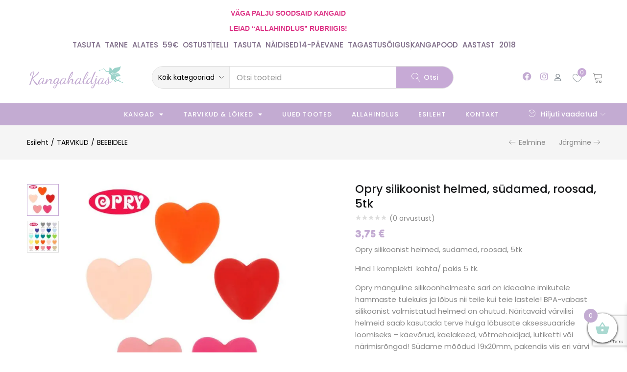

--- FILE ---
content_type: text/html; charset=UTF-8
request_url: https://kangahaldjas.eu/toode/opry-silikoonist-helmed-sudamed-roosad-5tk/
body_size: 90418
content:
<!DOCTYPE html>
<html lang="et">
<head>
	<meta charset="UTF-8">
	<meta name="viewport" content="width=device-width, initial-scale=1.0, viewport-fit=cover" />						<script>document.documentElement.className = document.documentElement.className + ' yes-js js_active js'</script>
			<title>Opry silikoonist helmed, südamed, roosad, 5tk - Kangahaldjas</title>
<link data-rocket-preload as="style" href="https://fonts.googleapis.com/css?family=Poppins%3A400%2C500%2C600%2C700%7CFredoka%20One%3A400&#038;subset=latin%2Clatin-ext&#038;display=swap" rel="preload">
<link href="https://fonts.googleapis.com/css?family=Poppins%3A400%2C500%2C600%2C700%7CFredoka%20One%3A400&#038;subset=latin%2Clatin-ext&#038;display=swap" media="print" onload="this.media=&#039;all&#039;" rel="stylesheet">
<noscript data-wpr-hosted-gf-parameters=""><link rel="stylesheet" href="https://fonts.googleapis.com/css?family=Poppins%3A400%2C500%2C600%2C700%7CFredoka%20One%3A400&#038;subset=latin%2Clatin-ext&#038;display=swap"></noscript>
<style id="rocket-critical-css">ol,ul{box-sizing:border-box}.entry-content{counter-reset:footnotes}:root{--wp--preset--font-size--normal:16px;--wp--preset--font-size--huge:42px}.screen-reader-text{border:0;clip-path:inset(50%);height:1px;margin:-1px;overflow:hidden;padding:0;position:absolute;width:1px;word-wrap:normal!important}:root{--woocommerce:#720eec;--wc-green:#7ad03a;--wc-red:#a00;--wc-orange:#ffba00;--wc-blue:#2ea2cc;--wc-primary:#720eec;--wc-primary-text:#fcfbfe;--wc-secondary:#e9e6ed;--wc-secondary-text:#515151;--wc-highlight:#958e09;--wc-highligh-text:white;--wc-content-bg:#fff;--wc-subtext:#767676;--wc-form-border-color:rgba(32, 7, 7, 0.8);--wc-form-border-radius:4px;--wc-form-border-width:1px}@font-face{font-display:swap;font-family:star;src:url(https://kangahaldjas.eu/wp-content/plugins/woocommerce/assets/fonts/WooCommerce.woff2) format("woff2"),url(https://kangahaldjas.eu/wp-content/plugins/woocommerce/assets/fonts/WooCommerce.woff) format("woff"),url(https://kangahaldjas.eu/wp-content/plugins/woocommerce/assets/fonts/WooCommerce.ttf) format("truetype");font-weight:400;font-style:normal}@font-face{font-display:swap;font-family:WooCommerce;src:url(https://kangahaldjas.eu/wp-content/plugins/woocommerce/assets/fonts/WooCommerce.woff2) format("woff2"),url(https://kangahaldjas.eu/wp-content/plugins/woocommerce/assets/fonts/WooCommerce.woff) format("woff"),url(https://kangahaldjas.eu/wp-content/plugins/woocommerce/assets/fonts/WooCommerce.ttf) format("truetype");font-weight:400;font-style:normal}#yith-wcwl-popup-message{font-weight:700;line-height:50px;text-align:center;background:#fff;-webkit-box-shadow:0 0 15px rgba(0,0,0,.3);-moz-box-shadow:0 0 15px rgba(0,0,0,.3);box-shadow:0 0 15px rgba(0,0,0,.3);position:fixed;top:50%;left:50%;padding:7px 40px;z-index:10000}div.woof_info_popup{position:fixed;top:48%;left:48%;z-index:10001;display:none;overflow:hidden;padding:20px;border-radius:5px;background-color:rgba(0,0,0,.6);box-shadow:inset 0 0 0 1px rgba(0,0,0,.6),inset 0 0 0 2px rgba(255,255,255,.2);color:#fff;font-size:22px;font-family:'Oswald',sans-serif}button.pswp__button{box-shadow:none!important;background-image:var(--wpr-bg-f78a69c2-5b84-4c1d-a562-861c105a0154)!important}button.pswp__button,button.pswp__button--arrow--left::before,button.pswp__button--arrow--right::before{background-color:transparent!important}button.pswp__button--arrow--left,button.pswp__button--arrow--right{background-image:none!important}.pswp{display:none;position:absolute;width:100%;height:100%;left:0;top:0;overflow:hidden;-ms-touch-action:none;touch-action:none;z-index:1500;-webkit-text-size-adjust:100%;-webkit-backface-visibility:hidden;outline:0}.pswp *{-webkit-box-sizing:border-box;box-sizing:border-box}.pswp__bg{position:absolute;left:0;top:0;width:100%;height:100%;background:#000;opacity:0;-webkit-transform:translateZ(0);transform:translateZ(0);-webkit-backface-visibility:hidden;will-change:opacity}.pswp__scroll-wrap{position:absolute;left:0;top:0;width:100%;height:100%;overflow:hidden}.pswp__container{-ms-touch-action:none;touch-action:none;position:absolute;left:0;right:0;top:0;bottom:0}.pswp__container{-webkit-touch-callout:none}.pswp__bg{will-change:opacity}.pswp__container{-webkit-backface-visibility:hidden}.pswp__item{position:absolute;left:0;right:0;top:0;bottom:0;overflow:hidden}.pswp__button{width:44px;height:44px;position:relative;background:0 0;overflow:visible;-webkit-appearance:none;display:block;border:0;padding:0;margin:0;float:left;opacity:.75;-webkit-box-shadow:none;box-shadow:none}.pswp__button::-moz-focus-inner{padding:0;border:0}.pswp__button,.pswp__button--arrow--left:before,.pswp__button--arrow--right:before{background:var(--wpr-bg-6a1c2e02-84ba-4c94-8331-fc5cf0d2b91b) 0 0 no-repeat;background-size:264px 88px;width:44px;height:44px}.pswp__button--close{background-position:0 -44px}.pswp__button--share{background-position:-44px -44px}.pswp__button--fs{display:none}.pswp__button--zoom{display:none;background-position:-88px 0}.pswp__button--arrow--left,.pswp__button--arrow--right{background:0 0;top:50%;margin-top:-50px;width:70px;height:100px;position:absolute}.pswp__button--arrow--left{left:0}.pswp__button--arrow--right{right:0}.pswp__button--arrow--left:before,.pswp__button--arrow--right:before{content:'';top:35px;background-color:rgba(0,0,0,.3);height:30px;width:32px;position:absolute}.pswp__button--arrow--left:before{left:6px;background-position:-138px -44px}.pswp__button--arrow--right:before{right:6px;background-position:-94px -44px}.pswp__share-modal{display:block;background:rgba(0,0,0,.5);width:100%;height:100%;top:0;left:0;padding:10px;position:absolute;z-index:1600;opacity:0;-webkit-backface-visibility:hidden;will-change:opacity}.pswp__share-modal--hidden{display:none}.pswp__share-tooltip{z-index:1620;position:absolute;background:#fff;top:56px;border-radius:2px;display:block;width:auto;right:44px;-webkit-box-shadow:0 2px 5px rgba(0,0,0,.25);box-shadow:0 2px 5px rgba(0,0,0,.25);-webkit-transform:translateY(6px);-ms-transform:translateY(6px);transform:translateY(6px);-webkit-backface-visibility:hidden;will-change:transform}.pswp__counter{position:relative;left:0;top:0;height:44px;font-size:13px;line-height:44px;color:#fff;opacity:.75;padding:0 10px;margin-inline-end:auto}.pswp__caption{position:absolute;left:0;bottom:0;width:100%;min-height:44px}.pswp__caption__center{text-align:left;max-width:420px;margin:0 auto;font-size:13px;padding:10px;line-height:20px;color:#ccc}.pswp__preloader{width:44px;height:44px;position:absolute;top:0;left:50%;margin-left:-22px;opacity:0;will-change:opacity;direction:ltr}.pswp__preloader__icn{width:20px;height:20px;margin:12px}@media screen and (max-width:1024px){.pswp__preloader{position:relative;left:auto;top:auto;margin:0;float:right}}.pswp__ui{-webkit-font-smoothing:auto;visibility:visible;opacity:1;z-index:1550}.pswp__top-bar{position:absolute;left:0;top:0;height:44px;width:100%;display:flex;justify-content:flex-end}.pswp__caption,.pswp__top-bar{-webkit-backface-visibility:hidden;will-change:opacity}.pswp__caption,.pswp__top-bar{background-color:rgba(0,0,0,.5)}.pswp__ui--hidden .pswp__button--arrow--left,.pswp__ui--hidden .pswp__button--arrow--right,.pswp__ui--hidden .pswp__caption,.pswp__ui--hidden .pswp__top-bar{opacity:.001}:root{--woocommerce:#720eec;--wc-green:#7ad03a;--wc-red:#a00;--wc-orange:#ffba00;--wc-blue:#2ea2cc;--wc-primary:#720eec;--wc-primary-text:#fcfbfe;--wc-secondary:#e9e6ed;--wc-secondary-text:#515151;--wc-highlight:#958e09;--wc-highligh-text:white;--wc-content-bg:#fff;--wc-subtext:#767676;--wc-form-border-color:rgba(32, 7, 7, 0.8);--wc-form-border-radius:4px;--wc-form-border-width:1px}.woocommerce img,.woocommerce-page img{height:auto;max-width:100%}.woocommerce #content div.product div.images,.woocommerce div.product div.images,.woocommerce-page #content div.product div.images,.woocommerce-page div.product div.images{float:left;width:48%}.woocommerce #content div.product div.summary,.woocommerce div.product div.summary,.woocommerce-page #content div.product div.summary,.woocommerce-page div.product div.summary{float:right;width:48%;clear:none}.woocommerce form .form-row::after,.woocommerce form .form-row::before,.woocommerce-page form .form-row::after,.woocommerce-page form .form-row::before{content:" ";display:table}.woocommerce form .form-row::after,.woocommerce-page form .form-row::after{clear:both}.woocommerce form .form-row label,.woocommerce-page form .form-row label{display:block}.woocommerce form .form-row .input-text,.woocommerce-page form .form-row .input-text{box-sizing:border-box;width:100%}.woocommerce form .form-row-wide,.woocommerce-page form .form-row-wide{clear:both}.woocommerce form .password-input,.woocommerce-page form .password-input{display:flex;flex-direction:column;justify-content:center;position:relative}.woocommerce form .password-input input[type=password],.woocommerce-page form .password-input input[type=password]{padding-right:2.5rem}.woocommerce form .password-input input::-ms-reveal,.woocommerce-page form .password-input input::-ms-reveal{display:none}.woocommerce form .show-password-input,.woocommerce-page form .show-password-input{background-color:transparent;border-radius:0;border:0;color:var(--wc-form-color-text,#000);font-size:inherit;line-height:inherit;margin:0;padding:0;position:absolute;right:.7em;text-decoration:none;top:50%;transform:translateY(-50%);-moz-osx-font-smoothing:inherit;-webkit-appearance:none;-webkit-font-smoothing:inherit}.woocommerce form .show-password-input::before,.woocommerce-page form .show-password-input::before{background-repeat:no-repeat;background-size:cover;background-image:url('data:image/svg+xml,');content:"";display:block;height:22px;width:22px}:root{--woocommerce:#720eec;--wc-green:#7ad03a;--wc-red:#a00;--wc-orange:#ffba00;--wc-blue:#2ea2cc;--wc-primary:#720eec;--wc-primary-text:#fcfbfe;--wc-secondary:#e9e6ed;--wc-secondary-text:#515151;--wc-highlight:#958e09;--wc-highligh-text:white;--wc-content-bg:#fff;--wc-subtext:#767676;--wc-form-border-color:rgba(32, 7, 7, 0.8);--wc-form-border-radius:4px;--wc-form-border-width:1px}@font-face{font-display:swap;font-family:star;src:url(https://kangahaldjas.eu/wp-content/plugins/woocommerce/assets/fonts/WooCommerce.woff2) format("woff2"),url(https://kangahaldjas.eu/wp-content/plugins/woocommerce/assets/fonts/WooCommerce.woff) format("woff"),url(https://kangahaldjas.eu/wp-content/plugins/woocommerce/assets/fonts/WooCommerce.ttf) format("truetype");font-weight:400;font-style:normal}@font-face{font-display:swap;font-family:WooCommerce;src:url(https://kangahaldjas.eu/wp-content/plugins/woocommerce/assets/fonts/WooCommerce.woff2) format("woff2"),url(https://kangahaldjas.eu/wp-content/plugins/woocommerce/assets/fonts/WooCommerce.woff) format("woff"),url(https://kangahaldjas.eu/wp-content/plugins/woocommerce/assets/fonts/WooCommerce.ttf) format("truetype");font-weight:400;font-style:normal}.woocommerce form .form-row{padding:3px;margin:0 0 6px}.woocommerce form .form-row label{line-height:2}.woocommerce form .form-row label.inline{display:inline}.woocommerce form .form-row .input-text{font-family:inherit;font-weight:400;letter-spacing:normal;padding:.5em;display:block;background-color:var(--wc-form-color-background,#fff);border:var(--wc-form-border-width) solid var(--wc-form-border-color);border-radius:var(--wc-form-border-radius);color:var(--wc-form-color-text,#000);box-sizing:border-box;width:100%;margin:0;line-height:normal;height:auto}.woocommerce form .form-row ::-webkit-input-placeholder{line-height:normal}.woocommerce form .form-row :-moz-placeholder{line-height:normal}.woocommerce form .form-row :-ms-input-placeholder{line-height:normal}.screen-reader-text{clip:rect(1px,1px,1px,1px);height:1px;overflow:hidden;position:absolute!important;width:1px;word-wrap:normal!important}.clear{clear:both}.woocommerce div.product{margin-bottom:0;position:relative}.woocommerce div.product .product_title{clear:none;margin-top:0;padding:0}.woocommerce div.product p.stock{font-size:.92em}.woocommerce div.product .woocommerce-product-rating{margin-bottom:1.618em}.woocommerce div.product div.images{margin-bottom:2em}.woocommerce div.product div.images img{display:block;width:100%;height:auto;box-shadow:none}.woocommerce div.product div.images.woocommerce-product-gallery{position:relative}.woocommerce div.product div.images .woocommerce-product-gallery__wrapper{margin:0;padding:0}.woocommerce div.product div.images .woocommerce-product-gallery__image:nth-child(n+2){width:25%;display:inline-block}.woocommerce div.product div.images .woocommerce-product-gallery__image a{display:block;outline-offset:-2px}.woocommerce div.product div.images .flex-control-thumbs{overflow:hidden;zoom:1;margin:0;padding:0}.woocommerce div.product div.images .flex-control-thumbs li{width:25%;float:left;margin:0;list-style:none}.woocommerce div.product div.images .flex-control-thumbs li img{opacity:.5;margin:0}.woocommerce div.product div.images .flex-control-thumbs li img.flex-active{opacity:1}.woocommerce div.product .woocommerce-product-gallery--columns-4 .flex-control-thumbs li:nth-child(4n+1){clear:left}.woocommerce div.product div.summary{margin-bottom:2em}.woocommerce div.product .woocommerce-tabs .panel{margin:0 0 2em;padding:0}.woocommerce #reviews #comments h2{clear:none}.woocommerce .star-rating{float:right;overflow:hidden;position:relative;height:1em;line-height:1;font-size:1em;width:5.4em;font-family:WooCommerce}.woocommerce .star-rating::before{content:"sssss";color:#cfc8d8;float:left;top:0;left:0;position:absolute}.woocommerce .woocommerce-product-rating{line-height:2;display:block}.woocommerce .woocommerce-product-rating::after,.woocommerce .woocommerce-product-rating::before{content:" ";display:table}.woocommerce .woocommerce-product-rating::after{clear:both}.woocommerce .woocommerce-product-rating .star-rating{margin:.5em 4px 0 0;float:left}.woocommerce .products .star-rating{display:block;margin:0 0 .5em;float:none}.woocommerce table.shop_attributes{border:0;border-top:1px dotted rgba(0,0,0,.1);margin-bottom:1.618em;width:100%}.woocommerce table.shop_attributes th{width:150px;font-weight:700;padding:8px;border-top:0;border-bottom:1px dotted rgba(0,0,0,.1);margin:0;line-height:1.5}.woocommerce table.shop_attributes td{font-style:italic;padding:0;border-top:0;border-bottom:1px dotted rgba(0,0,0,.1);margin:0;line-height:1.5}.woocommerce table.shop_attributes td p{margin:0;padding:8px 0}.woocommerce table.shop_attributes tr:nth-child(even) td,.woocommerce table.shop_attributes tr:nth-child(even) th{background:rgba(0,0,0,.025)}.woocommerce form.login,.woocommerce form.register{border:1px solid #cfc8d8;padding:20px;margin:2em 0;text-align:left;border-radius:5px}.woocommerce .woocommerce-form-login .woocommerce-form-login__submit{float:left;margin-right:1em}@font-face{font-family:'Woo-Side-Cart';src:url(https://kangahaldjas.eu/wp-content/plugins/side-cart-woocommerce/assets/css/fonts/Woo-Side-Cart.eot?qq7fgp);src:url(https://kangahaldjas.eu/wp-content/plugins/side-cart-woocommerce/assets/css/fonts/Woo-Side-Cart.eot?qq7fgp#iefix) format('embedded-opentype'),url(https://kangahaldjas.eu/wp-content/plugins/side-cart-woocommerce/assets/css/fonts/Woo-Side-Cart.ttf?qq7fgp) format('truetype'),url(https://kangahaldjas.eu/wp-content/plugins/side-cart-woocommerce/assets/css/fonts/Woo-Side-Cart.woff?qq7fgp) format('woff'),url(https://kangahaldjas.eu/wp-content/plugins/side-cart-woocommerce/assets/css/fonts/Woo-Side-Cart.svg?qq7fgp#Woo-Side-Cart) format('svg');font-weight:normal;font-style:normal;font-display:swap}[class^="xoo-wsc-icon-"],[class*=" xoo-wsc-icon-"]{font-family:'Woo-Side-Cart'!important;speak:never;font-style:normal;font-weight:normal;font-variant:normal;text-transform:none;line-height:1;-webkit-font-smoothing:antialiased;-moz-osx-font-smoothing:grayscale}.xoo-wsc-icon-basket1:before{content:"\e904"}.xoo-wsc-icon-cross:before{content:"\e909"}.xoo-wsc-icon-bag2:before{content:"\e910"}.xoo-wsc-icon-spinner8:before{content:"\e981"}.xoo-wsc-markup *::-webkit-scrollbar{width:8px}.xoo-wsc-markup *::-webkit-scrollbar-track{border-radius:10px;background:#f0f0f0}.xoo-wsc-markup *::-webkit-scrollbar-thumb{border-radius:50px;background:#d1d1d1}.xoo-wsc-container{position:fixed;background-color:#fff;z-index:999999;display:flex;flex-direction:column;width:95%}.xoo-wsc-modal *{box-sizing:border-box}.xoo-wsc-markup a{text-decoration:none}.xoo-wsc-opac{position:fixed;top:0;left:0;right:0;bottom:0;background-color:#000;z-index:999996;opacity:0;height:0}.xoo-wsc-body{flex-grow:1;overflow-y:auto;overflow-x:hidden}span.xoo-wsc-loader{display:none;position:absolute;left:0;right:0;top:0;bottom:0;opacity:0.5;background-color:#eee;opacity:0.7;z-index:10}.xoo-wsc-loader-icon{display:none}.xoo-wsc-basket{margin:10px;z-index:9999997;position:fixed;align-items:center;justify-content:center;width:60px;height:60px}.xoo-wsc-items-count{border-radius:50%;position:absolute;font-size:13px;width:28px;height:28px;line-height:28px;text-align:center;overflow:hidden}.xoo-wsc-notice-container{z-index:2;position:absolute;top:0;left:0;right:0;display:none}ul.xoo-wsc-notices{margin:0;list-style-type:none;padding:0}.xoo-wscb-icon{font-size:37px}.xoo-wscb-count{position:absolute;z-index:1;background-color:transparent;font-size:15px;height:45px;line-height:45px;text-align:center;left:0;right:0}.xoo-wsc-header{padding:15px;color:#000}span.xoo-wsch-close{position:absolute}span.xoo-wsch-text{margin-left:8px}.xoo-wsch-top .xoo-wsch-basket{display:table;position:relative}.xoo-wsch-top{display:flex;margin:0 auto;align-items:center}.xoo-wsc-ft-buttons-cont{display:grid;text-align:center;grid-column-gap:5px;grid-row-gap:5px}a.xoo-wsc-ft-btn,.xoo-wsc-container .xoo-wsc-btn{display:flex;align-items:center;justify-content:center;flex-wrap:wrap}a.xoo-wsc-ft-btn,.xoo-wsc-container .xoo-wsc-btn{text-decoration:none}.xoo-wsc-ft-buttons-cont a.xoo-wsc-ft-btn:only-child{grid-column:1/-1}.xoo-wsc-empty-cart{padding:30px;display:flex;flex-direction:column;align-items:center}.xoo-wsc-empty-cart>*{margin-bottom:20px}span.xoo-wsc-footer-txt{text-align:center;margin:-8px auto 10px;display:block;font-size:90%}.xoo-wsc-markup-notices{top:20%;right:-100%;left:auto;position:fixed;box-shadow:2px 2px 9px 3px #eee;z-index:999997;width:0;max-width:400px}:root{--direction-multiplier:1}.elementor-screen-only,.screen-reader-text{height:1px;margin:-1px;overflow:hidden;padding:0;position:absolute;top:-10000em;width:1px;clip:rect(0,0,0,0);border:0}.elementor *,.elementor :after,.elementor :before{box-sizing:border-box}.elementor a{box-shadow:none;text-decoration:none}.elementor img{border:none;border-radius:0;box-shadow:none;height:auto;max-width:100%}.elementor-widget-wrap .elementor-element.elementor-widget__width-auto,.elementor-widget-wrap .elementor-element.elementor-widget__width-initial{max-width:100%}@media (max-width:1024px){.elementor-widget-wrap .elementor-element.elementor-widget-tablet__width-auto,.elementor-widget-wrap .elementor-element.elementor-widget-tablet__width-initial{max-width:100%}}@media (max-width:767px){.elementor-widget-wrap .elementor-element.elementor-widget-mobile__width-initial{max-width:100%}}.elementor-element{--flex-direction:initial;--flex-wrap:initial;--justify-content:initial;--align-items:initial;--align-content:initial;--gap:initial;--flex-basis:initial;--flex-grow:initial;--flex-shrink:initial;--order:initial;--align-self:initial;align-self:var(--align-self);flex-basis:var(--flex-basis);flex-grow:var(--flex-grow);flex-shrink:var(--flex-shrink);order:var(--order)}.elementor-invisible{visibility:hidden}.elementor-align-center{text-align:center}.elementor-align-right{text-align:right}.elementor-align-center .elementor-button,.elementor-align-right .elementor-button{width:auto}:root{--page-title-display:block}h1.entry-title{display:var(--page-title-display)}.elementor-section{position:relative}.elementor-section .elementor-container{display:flex;margin-left:auto;margin-right:auto;position:relative}@media (max-width:1024px){.elementor-section .elementor-container{flex-wrap:wrap}}.elementor-section.elementor-section-boxed>.elementor-container{max-width:1140px}.elementor-section.elementor-section-items-top>.elementor-container{align-items:flex-start}.elementor-section.elementor-section-items-middle>.elementor-container{align-items:center}.elementor-widget-wrap{align-content:flex-start;flex-wrap:wrap;position:relative;width:100%}.elementor:not(.elementor-bc-flex-widget) .elementor-widget-wrap{display:flex}.elementor-widget-wrap>.elementor-element{width:100%}.elementor-widget{position:relative}.elementor-widget:not(:last-child){margin-bottom:var(--kit-widget-spacing,20px)}.elementor-widget:not(:last-child).elementor-widget__width-auto,.elementor-widget:not(:last-child).elementor-widget__width-initial{margin-bottom:0}.elementor-column{display:flex;min-height:1px;position:relative}.elementor-column-gap-default>.elementor-column>.elementor-element-populated{padding:10px}@media (min-width:768px){.elementor-column.elementor-col-33{width:33.333%}.elementor-column.elementor-col-50{width:50%}.elementor-column.elementor-col-100{width:100%}}@media (max-width:767px){.elementor-reverse-mobile>.elementor-container>:first-child{order:10}.elementor-reverse-mobile>.elementor-container>:nth-child(2){order:9}.elementor-column{width:100%}}.elementor-grid{display:grid;grid-column-gap:var(--grid-column-gap);grid-row-gap:var(--grid-row-gap)}.elementor-grid .elementor-grid-item{min-width:0}.elementor-grid-0 .elementor-grid{display:inline-block;margin-bottom:calc(-1 * var(--grid-row-gap));width:100%;word-spacing:var(--grid-column-gap)}.elementor-grid-0 .elementor-grid .elementor-grid-item{display:inline-block;margin-bottom:var(--grid-row-gap);word-break:break-word}@media (prefers-reduced-motion:no-preference){html{scroll-behavior:smooth}}.elementor-heading-title{line-height:1;margin:0;padding:0}.elementor-button{background-color:#69727d;border-radius:3px;color:#fff;display:inline-block;font-size:15px;line-height:1;padding:12px 24px;fill:#fff;text-align:center}.elementor-button:visited{color:#fff}.elementor-button-content-wrapper{display:flex;flex-direction:row;gap:5px;justify-content:center}.elementor-button-icon{align-items:center;display:flex}.elementor-button-text{display:inline-block}.elementor-button span{text-decoration:inherit}.elementor-view-framed .elementor-icon{background-color:transparent;border:3px solid #69727d;color:#69727d;padding:.5em}.elementor-icon{color:#69727d;display:inline-block;font-size:50px;line-height:1;text-align:center}.elementor-icon i,.elementor-icon svg{display:block;height:1em;position:relative;width:1em}.elementor-icon i:before,.elementor-icon svg:before{left:50%;position:absolute;transform:translateX(-50%)}.elementor-shape-square .elementor-icon{border-radius:0}@media (max-width:767px){.elementor .elementor-hidden-mobile{display:none}}@media (min-width:768px) and (max-width:1024px){.elementor .elementor-hidden-tablet{display:none}}@media (min-width:1025px) and (max-width:99999px){.elementor .elementor-hidden-desktop{display:none}}.elementor-widget-image{text-align:center}.elementor-widget-image a{display:inline-block}.elementor-widget-image a img[src$=".svg"]{width:48px}.elementor-widget-image img{display:inline-block;vertical-align:middle}[data-elementor-type=popup]:not(.elementor-edit-area){display:none}.elementor-item:after,.elementor-item:before{display:block;position:absolute}.elementor-item:not(:hover):not(:focus):not(.elementor-item-active):not(.highlighted):after,.elementor-item:not(:hover):not(:focus):not(.elementor-item-active):not(.highlighted):before{opacity:0}.e--pointer-underline .elementor-item:after,.e--pointer-underline .elementor-item:before{background-color:#3f444b;height:3px;left:0;width:100%;z-index:2}.e--pointer-underline .elementor-item:after{bottom:0;content:""}.e--pointer-background .elementor-item:after,.e--pointer-background .elementor-item:before{content:""}.e--pointer-background .elementor-item:before{background:#3f444b;inset:0;z-index:-1}.elementor-nav-menu--main .elementor-nav-menu a{padding:13px 20px}.elementor-nav-menu--main .elementor-nav-menu ul{border-style:solid;border-width:0;padding:0;position:absolute;width:12em}.elementor-nav-menu--layout-horizontal{display:flex}.elementor-nav-menu--layout-horizontal .elementor-nav-menu{display:flex;flex-wrap:wrap}.elementor-nav-menu--layout-horizontal .elementor-nav-menu a{flex-grow:1;white-space:nowrap}.elementor-nav-menu--layout-horizontal .elementor-nav-menu>li{display:flex}.elementor-nav-menu--layout-horizontal .elementor-nav-menu>li ul{top:100%!important}.elementor-nav-menu--layout-horizontal .elementor-nav-menu>li:not(:first-child)>a{margin-inline-start:var(--e-nav-menu-horizontal-menu-item-margin)}.elementor-nav-menu--layout-horizontal .elementor-nav-menu>li:not(:first-child)>ul{inset-inline-start:var(--e-nav-menu-horizontal-menu-item-margin)!important}.elementor-nav-menu--layout-horizontal .elementor-nav-menu>li:not(:last-child)>a{margin-inline-end:var(--e-nav-menu-horizontal-menu-item-margin)}.elementor-nav-menu--layout-horizontal .elementor-nav-menu>li:not(:last-child):after{align-self:center;border-color:var(--e-nav-menu-divider-color,#000);border-left-style:var(--e-nav-menu-divider-style,solid);border-left-width:var(--e-nav-menu-divider-width,2px);content:var(--e-nav-menu-divider-content,none);height:var(--e-nav-menu-divider-height,35%)}.elementor-nav-menu__align-center .elementor-nav-menu{justify-content:center;margin-inline-end:auto;margin-inline-start:auto}.elementor-nav-menu__align-center .elementor-nav-menu--layout-vertical>ul>li>a{justify-content:center}.elementor-widget-nav-menu .elementor-widget-container{display:flex;flex-direction:column}.elementor-nav-menu{position:relative;z-index:2}.elementor-nav-menu:after{clear:both;content:" ";display:block;font:0/0 serif;height:0;overflow:hidden;visibility:hidden}.elementor-nav-menu,.elementor-nav-menu li,.elementor-nav-menu ul{display:block;line-height:normal;list-style:none;margin:0;padding:0}.elementor-nav-menu ul{display:none}.elementor-nav-menu ul ul a{border-left:16px solid transparent}.elementor-nav-menu ul ul ul a{border-left:24px solid transparent}.elementor-nav-menu a,.elementor-nav-menu li{position:relative}.elementor-nav-menu li{border-width:0}.elementor-nav-menu a{align-items:center;display:flex}.elementor-nav-menu a{line-height:20px;padding:10px 20px}.elementor-menu-toggle{align-items:center;background-color:rgba(0,0,0,.05);border:0 solid;border-radius:3px;color:#33373d;display:flex;font-size:var(--nav-menu-icon-size,22px);justify-content:center;padding:.25em}.elementor-menu-toggle:not(.elementor-active) .elementor-menu-toggle__icon--close{display:none}.elementor-nav-menu--dropdown{background-color:#fff;font-size:13px}.elementor-nav-menu--dropdown-none .elementor-nav-menu--dropdown{display:none}.elementor-nav-menu--dropdown.elementor-nav-menu__container{margin-top:10px;overflow-x:hidden;overflow-y:auto;transform-origin:top}.elementor-nav-menu--dropdown.elementor-nav-menu__container .elementor-sub-item{font-size:.85em}.elementor-nav-menu--dropdown a{color:#33373d}ul.elementor-nav-menu--dropdown a{border-inline-start:8px solid transparent;text-shadow:none}.elementor-nav-menu__text-align-center .elementor-nav-menu--dropdown .elementor-nav-menu a{justify-content:center}.elementor-nav-menu--toggle{--menu-height:100vh}.elementor-nav-menu--toggle .elementor-menu-toggle:not(.elementor-active)+.elementor-nav-menu__container{max-height:0;overflow:hidden;transform:scaleY(0)}.elementor-nav-menu--stretch .elementor-nav-menu__container.elementor-nav-menu--dropdown{position:absolute;z-index:9997}.elementor-widget.elementor-icon-list--layout-inline .elementor-widget-container{overflow:hidden}.elementor-widget .elementor-icon-list-items.elementor-inline-items{display:flex;flex-wrap:wrap;margin-inline:-8px}.elementor-widget .elementor-icon-list-items.elementor-inline-items .elementor-inline-item{word-break:break-word}.elementor-widget .elementor-icon-list-items.elementor-inline-items .elementor-icon-list-item{margin-inline:8px}.elementor-widget .elementor-icon-list-items.elementor-inline-items .elementor-icon-list-item:after{border-width:0;border-inline-start-width:1px;border-style:solid;height:100%;inset-inline-end:-8px;inset-inline-start:auto;position:relative;width:auto}.elementor-widget .elementor-icon-list-items{list-style-type:none;margin:0;padding:0}.elementor-widget .elementor-icon-list-item{margin:0;padding:0;position:relative}.elementor-widget .elementor-icon-list-item:after{inset-block-end:0;position:absolute;width:100%}.elementor-widget .elementor-icon-list-item,.elementor-widget .elementor-icon-list-item a{align-items:var(--icon-vertical-align,center);display:flex;font-size:inherit}.elementor-widget.elementor-list-item-link-full_width a{width:100%}.elementor-widget.elementor-align-center .elementor-icon-list-item,.elementor-widget.elementor-align-center .elementor-icon-list-item a{justify-content:center}.elementor-widget.elementor-align-center .elementor-icon-list-item:after{margin:auto}.elementor-widget.elementor-align-center .elementor-inline-items{justify-content:center}.elementor-widget:not(.elementor-align-right) .elementor-icon-list-item:after{inset-inline-start:0}.elementor-widget:not(.elementor-align-left) .elementor-icon-list-item:after{inset-inline-end:0}@media (min-width:-1){.elementor-widget:not(.elementor-widescreen-align-right) .elementor-icon-list-item:after{inset-inline-start:0}.elementor-widget:not(.elementor-widescreen-align-left) .elementor-icon-list-item:after{inset-inline-end:0}}@media (max-width:-1){.elementor-widget:not(.elementor-laptop-align-right) .elementor-icon-list-item:after{inset-inline-start:0}.elementor-widget:not(.elementor-laptop-align-left) .elementor-icon-list-item:after{inset-inline-end:0}.elementor-widget:not(.elementor-tablet_extra-align-right) .elementor-icon-list-item:after{inset-inline-start:0}.elementor-widget:not(.elementor-tablet_extra-align-left) .elementor-icon-list-item:after{inset-inline-end:0}}@media (max-width:1024px){.elementor-widget:not(.elementor-tablet-align-right) .elementor-icon-list-item:after{inset-inline-start:0}.elementor-widget:not(.elementor-tablet-align-left) .elementor-icon-list-item:after{inset-inline-end:0}}@media (max-width:-1){.elementor-widget:not(.elementor-mobile_extra-align-right) .elementor-icon-list-item:after{inset-inline-start:0}.elementor-widget:not(.elementor-mobile_extra-align-left) .elementor-icon-list-item:after{inset-inline-end:0}}@media (max-width:767px){.elementor-widget:not(.elementor-mobile-align-right) .elementor-icon-list-item:after{inset-inline-start:0}.elementor-widget:not(.elementor-mobile-align-left) .elementor-icon-list-item:after{inset-inline-end:0}}.elementor .elementor-element ul.elementor-icon-list-items{padding:0}.elementor-widget-social-icons.elementor-grid-0 .elementor-widget-container{font-size:0;line-height:1}.elementor-widget-social-icons .elementor-grid{grid-column-gap:var(--grid-column-gap,5px);grid-row-gap:var(--grid-row-gap,5px);grid-template-columns:var(--grid-template-columns);justify-content:var(--justify-content,center);justify-items:var(--justify-content,center)}.elementor-icon.elementor-social-icon{font-size:var(--icon-size,25px);height:calc(var(--icon-size, 25px) + 2 * var(--icon-padding, .5em));line-height:var(--icon-size,25px);width:calc(var(--icon-size, 25px) + 2 * var(--icon-padding, .5em))}.elementor-social-icon{--e-social-icon-icon-color:#fff;align-items:center;background-color:#69727d;display:inline-flex;justify-content:center;text-align:center}.elementor-social-icon i{color:var(--e-social-icon-icon-color)}.elementor-social-icon:last-child{margin:0}.elementor-social-icon-facebook{background-color:#3b5998}.elementor-social-icon-instagram{background-color:#262626}@font-face{font-display:swap;font-family:eicons;src:url(https://kangahaldjas.eu/wp-content/plugins/elementor/assets/lib/eicons/fonts/eicons.eot?5.44.0);src:url(https://kangahaldjas.eu/wp-content/plugins/elementor/assets/lib/eicons/fonts/eicons.eot?5.44.0#iefix) format("embedded-opentype"),url(https://kangahaldjas.eu/wp-content/plugins/elementor/assets/lib/eicons/fonts/eicons.woff2?5.44.0) format("woff2"),url(https://kangahaldjas.eu/wp-content/plugins/elementor/assets/lib/eicons/fonts/eicons.woff?5.44.0) format("woff"),url(https://kangahaldjas.eu/wp-content/plugins/elementor/assets/lib/eicons/fonts/eicons.ttf?5.44.0) format("truetype"),url(https://kangahaldjas.eu/wp-content/plugins/elementor/assets/lib/eicons/fonts/eicons.svg?5.44.0#eicon) format("svg");font-weight:400;font-style:normal}[class*=" eicon-"]{display:inline-block;font-family:eicons;font-size:inherit;font-weight:400;font-style:normal;font-variant:normal;line-height:1;text-rendering:auto;-webkit-font-smoothing:antialiased;-moz-osx-font-smoothing:grayscale}.eicon-menu-bar:before{content:"\e816"}.eicon-close:before{content:"\e87f"}.elementor-kit-15{--e-global-color-primary:#9AD3CA;--e-global-color-secondary:#D7EAE4;--e-global-color-text:#333333;--e-global-color-accent:#929FD1;--e-global-color-5889a02:#C3AAD1;--e-global-color-d16797b:#E7C7D7;--e-global-typography-primary-font-family:"Roboto";--e-global-typography-primary-font-weight:600;--e-global-typography-secondary-font-family:"Roboto Slab";--e-global-typography-secondary-font-weight:400;--e-global-typography-text-font-family:"Roboto";--e-global-typography-text-font-weight:400;--e-global-typography-accent-font-family:"Roboto";--e-global-typography-accent-font-weight:500}.elementor-section.elementor-section-boxed>.elementor-container{max-width:1140px}.elementor-widget:not(:last-child){margin-block-end:0px}.elementor-element{--widgets-spacing:0px 0px;--widgets-spacing-row:0px;--widgets-spacing-column:0px}h1.entry-title{display:var(--page-title-display)}@media (max-width:1024px){.elementor-section.elementor-section-boxed>.elementor-container{max-width:1024px}}@media (max-width:767px){.elementor-section.elementor-section-boxed>.elementor-container{max-width:767px}}.fab,.far,.fas{-moz-osx-font-smoothing:grayscale;-webkit-font-smoothing:antialiased;display:inline-block;font-style:normal;font-variant:normal;text-rendering:auto;line-height:1}.fa-facebook:before{content:"\f09a"}.fa-instagram:before{content:"\f16d"}.fa-shopping-bag:before{content:"\f290"}.fa-times:before{content:"\f00d"}.fa-user:before{content:"\f007"}@font-face{font-family:"Font Awesome 5 Brands";font-style:normal;font-weight:400;font-display:swap;src:url(https://kangahaldjas.eu/wp-content/plugins/elementor/assets/lib/font-awesome/webfonts/fa-brands-400.eot);src:url(https://kangahaldjas.eu/wp-content/plugins/elementor/assets/lib/font-awesome/webfonts/fa-brands-400.eot?#iefix) format("embedded-opentype"),url(https://kangahaldjas.eu/wp-content/plugins/elementor/assets/lib/font-awesome/webfonts/fa-brands-400.woff2) format("woff2"),url(https://kangahaldjas.eu/wp-content/plugins/elementor/assets/lib/font-awesome/webfonts/fa-brands-400.woff) format("woff"),url(https://kangahaldjas.eu/wp-content/plugins/elementor/assets/lib/font-awesome/webfonts/fa-brands-400.ttf) format("truetype"),url(https://kangahaldjas.eu/wp-content/plugins/elementor/assets/lib/font-awesome/webfonts/fa-brands-400.svg#fontawesome) format("svg")}.fab{font-family:"Font Awesome 5 Brands"}@font-face{font-family:"Font Awesome 5 Free";font-style:normal;font-weight:400;font-display:swap;src:url(https://kangahaldjas.eu/wp-content/plugins/elementor/assets/lib/font-awesome/webfonts/fa-regular-400.eot);src:url(https://kangahaldjas.eu/wp-content/plugins/elementor/assets/lib/font-awesome/webfonts/fa-regular-400.eot?#iefix) format("embedded-opentype"),url(https://kangahaldjas.eu/wp-content/plugins/elementor/assets/lib/font-awesome/webfonts/fa-regular-400.woff2) format("woff2"),url(https://kangahaldjas.eu/wp-content/plugins/elementor/assets/lib/font-awesome/webfonts/fa-regular-400.woff) format("woff"),url(https://kangahaldjas.eu/wp-content/plugins/elementor/assets/lib/font-awesome/webfonts/fa-regular-400.ttf) format("truetype"),url(https://kangahaldjas.eu/wp-content/plugins/elementor/assets/lib/font-awesome/webfonts/fa-regular-400.svg#fontawesome) format("svg")}.fab,.far{font-weight:400}@font-face{font-family:"Font Awesome 5 Free";font-style:normal;font-weight:900;font-display:swap;src:url(https://kangahaldjas.eu/wp-content/plugins/elementor/assets/lib/font-awesome/webfonts/fa-solid-900.eot);src:url(https://kangahaldjas.eu/wp-content/plugins/elementor/assets/lib/font-awesome/webfonts/fa-solid-900.eot?#iefix) format("embedded-opentype"),url(https://kangahaldjas.eu/wp-content/plugins/elementor/assets/lib/font-awesome/webfonts/fa-solid-900.woff2) format("woff2"),url(https://kangahaldjas.eu/wp-content/plugins/elementor/assets/lib/font-awesome/webfonts/fa-solid-900.woff) format("woff"),url(https://kangahaldjas.eu/wp-content/plugins/elementor/assets/lib/font-awesome/webfonts/fa-solid-900.ttf) format("truetype"),url(https://kangahaldjas.eu/wp-content/plugins/elementor/assets/lib/font-awesome/webfonts/fa-solid-900.svg#fontawesome) format("svg")}.far,.fas{font-family:"Font Awesome 5 Free"}.fas{font-weight:900}.elementor-25072 .elementor-element.elementor-element-1f787671>.elementor-container{min-height:267px}.elementor-25072 .elementor-element.elementor-element-1f787671{overflow:hidden}.elementor-25072 .elementor-element.elementor-element-56b6e4b4:not(.elementor-motion-effects-element-type-background)>.elementor-widget-wrap{background-color:#DEE8E0}.elementor-25072 .elementor-element.elementor-element-56b6e4b4>.elementor-widget-wrap>.elementor-widget:not(.elementor-widget__width-auto):not(.elementor-widget__width-initial):not(:last-child):not(.elementor-absolute){margin-bottom:0px}.elementor-25072 .elementor-element.elementor-element-56b6e4b4>div.elementor-element-populated{padding:1.5% 14.5% 1.5% 14.5%!important}.elementor-25072 .elementor-element.elementor-element-395039a1{width:var(--container-widget-width, 121.624% );max-width:121.624%;--container-widget-width:121.624%;--container-widget-flex-grow:0;text-align:center}.elementor-25072 .elementor-element.elementor-element-395039a1>.elementor-widget-container{margin:0px 0px 0px 0px}.elementor-25072 .elementor-element.elementor-element-395039a1 .elementor-heading-title{font-family:"Arial",Sans-serif;font-size:40px;font-weight:bold;text-transform:uppercase;font-style:normal;text-decoration:none;line-height:1em;letter-spacing:4px;color:#613372}.elementor-25072 .elementor-element.elementor-element-6f65495e{width:100%;max-width:100%;text-align:center}.elementor-25072 .elementor-element.elementor-element-6f65495e>.elementor-widget-container{margin:2% 0% 0% 0%}.elementor-25072 .elementor-element.elementor-element-6f65495e .elementor-heading-title{font-family:"EB Garamond",Sans-serif;font-size:34px;font-weight:bold;text-transform:none;font-style:normal;text-decoration:none;line-height:36px;letter-spacing:0px;color:#834888}.elementor-25072 .elementor-element.elementor-element-2286c8f1{text-align:center}.elementor-25072 .elementor-element.elementor-element-2286c8f1 .elementor-heading-title{font-family:"Arial",Sans-serif;font-size:16px;font-weight:bold;text-transform:capitalize;font-style:normal;text-decoration:none;line-height:32px;letter-spacing:4px;color:#863A88}.elementor-25072 .elementor-element.elementor-element-7be118d3 .elementor-button{background-color:#FFFFFF00;font-family:"Arial",Sans-serif;font-size:18px;font-weight:bold;text-transform:capitalize;font-style:normal;text-decoration:none;line-height:1em;letter-spacing:1px;fill:#9C3030;color:#9C3030;border-style:solid;border-width:1px 1px 1px 1px;border-color:#6B502D;border-radius:0px 0px 0px 0px;padding:23px 56px 23px 56px}.elementor-25072 .elementor-element.elementor-element-7be118d3>.elementor-widget-container{margin:0px 0px 22px 0px}.elementor-25072 .elementor-element.elementor-element-2f12e7bf:not(.elementor-motion-effects-element-type-background)>.elementor-widget-wrap{background-color:#FFFFFF00}.elementor-25072 .elementor-element.elementor-element-1618f92c{width:var(--container-widget-width, 91% );max-width:91%;--container-widget-width:91%;--container-widget-flex-grow:0}.elementor-25072 .elementor-element.elementor-element-1618f92c>.elementor-widget-container{background-color:transparent;background-image:linear-gradient(180deg,#010202 0%,#f2295b 100%);box-shadow:41px 0px 10px 0px rgba(68.00000000000001,58.98260869565218,58.98260869565218,0.5)}.elementor-25072 .elementor-element.elementor-element-1618f92c .elementor-icon-wrapper{text-align:right}.elementor-25072 .elementor-element.elementor-element-1618f92c.elementor-view-framed .elementor-icon{color:#000000;border-color:#000000}.elementor-25072 .elementor-element.elementor-element-1618f92c.elementor-view-framed .elementor-icon{fill:#000000}.elementor-25072 .elementor-element.elementor-element-1618f92c.elementor-view-framed .elementor-icon{background-color:#C9A0A0}.elementor-25072 .elementor-element.elementor-element-1618f92c .elementor-icon{font-size:37px;padding:5px}.elementor-25072 .elementor-element.elementor-element-1618f92c .elementor-icon svg{height:37px}.elementor-25072 .elementor-element.elementor-element-1618f92c .elementor-icon svg{transform:rotate(0deg)}@media (max-width:1024px){.elementor-25072 .elementor-element.elementor-element-56b6e4b4>div.elementor-element-populated{padding:4% 12% 3% 12%!important}.elementor-25072 .elementor-element.elementor-element-1618f92c .elementor-icon{font-size:16px}.elementor-25072 .elementor-element.elementor-element-1618f92c .elementor-icon svg{height:16px}}@media (max-width:767px){.elementor-25072 .elementor-element.elementor-element-1f787671>.elementor-container{min-height:100vh}.elementor-25072 .elementor-element.elementor-element-56b6e4b4{width:100%}.elementor-25072 .elementor-element.elementor-element-56b6e4b4>.elementor-element-populated{margin:-20% 0% 0% 0%;--e-column-margin-right:0%;--e-column-margin-left:0%}.elementor-25072 .elementor-element.elementor-element-56b6e4b4>div.elementor-element-populated{padding:20% 8% 12% 8%!important}.elementor-25072 .elementor-element.elementor-element-395039a1 .elementor-heading-title{font-size:17px}.elementor-25072 .elementor-element.elementor-element-6f65495e .elementor-heading-title{font-size:21px;line-height:1.1em}.elementor-25072 .elementor-element.elementor-element-2286c8f1 .elementor-heading-title{font-size:17px;letter-spacing:2px}.elementor-25072 .elementor-element.elementor-element-1618f92c>.elementor-widget-container{margin:0px 0px 0px 0px;padding:5px 10px 0px 0px}.elementor-25072 .elementor-element.elementor-element-1618f92c .elementor-icon{font-size:37px}.elementor-25072 .elementor-element.elementor-element-1618f92c .elementor-icon svg{height:37px}}@media (min-width:768px){.elementor-25072 .elementor-element.elementor-element-56b6e4b4{width:92.794%}.elementor-25072 .elementor-element.elementor-element-2f12e7bf{width:7.138%}}.elementor-24260 .elementor-element.elementor-element-c2297c9:not(.elementor-motion-effects-element-type-background){background-color:#FFFFFF}.elementor-24260 .elementor-element.elementor-element-c2297c9{padding:30px 0px 30px 0px}.elementor-24260 .elementor-element.elementor-element-8210272.elementor-column.elementor-element[data-element_type="column"]>.elementor-widget-wrap.elementor-element-populated{align-content:center;align-items:center}.elementor-24260 .elementor-element.elementor-element-8210272.elementor-column>.elementor-widget-wrap{justify-content:center}.elementor-24260 .elementor-element.elementor-element-8210272>div.elementor-element-populated{padding:0px 0px 0px 0px!important}.elementor-24260 .elementor-element.elementor-element-6ff416c{width:auto;max-width:auto}.elementor-13377 .elementor-element.elementor-element-9fcf205.elementor-column.elementor-element[data-element_type="column"]>.elementor-widget-wrap.elementor-element-populated{align-content:center;align-items:center}.elementor-13377 .elementor-element.elementor-element-9fcf205.elementor-column>.elementor-widget-wrap{justify-content:space-evenly}.elementor-13377 .elementor-element.elementor-element-9fcf205{z-index:999}.elementor-13377 .elementor-element.elementor-element-24e021e{width:var(--container-widget-width, 57% );max-width:57%;--container-widget-width:57%;--container-widget-flex-grow:0;align-self:center;z-index:9999;text-align:center}.elementor-13377 .elementor-element.elementor-element-24e021e>.elementor-widget-container{background-color:transparent;background-image:linear-gradient(180deg,#E5C1EC 0%,#E4AAC7 100%)}.elementor-13377 .elementor-element.elementor-element-24e021e img{max-width:90%;border-style:dotted;border-color:#E4E0E0}.elementor-13377 .elementor-element.elementor-element-646b518 .elementor-button{background-color:var(--e-global-color-primary);border-style:dashed}.elementor-13377 .elementor-element.elementor-element-646b518{width:var(--container-widget-width, 57% );max-width:57%;--container-widget-width:57%;--container-widget-flex-grow:0}.elementor-13377 .elementor-element.elementor-element-646b518>.elementor-widget-container{background-color:var(--e-global-color-5889a02);border-style:none}.elementor-13377 .elementor-element.elementor-element-646b518 .elementor-button-content-wrapper{flex-direction:row}.elementor-13377 .elementor-element.elementor-element-646b518 .elementor-button .elementor-button-content-wrapper{gap:14px}@media (min-width:768px){.elementor-13377 .elementor-element.elementor-element-9fcf205{width:100%}}@media (max-width:1024px){.elementor-13377 .elementor-element.elementor-element-9fcf205.elementor-column>.elementor-widget-wrap{justify-content:space-evenly}}@media (max-width:767px){.elementor-13377 .elementor-element.elementor-element-24e021e{width:var(--container-widget-width, 294.516px );max-width:294.516px;--container-widget-width:294.516px;--container-widget-flex-grow:0}.elementor-13377 .elementor-element.elementor-element-646b518{width:var(--container-widget-width, 294.609px );max-width:294.609px;--container-widget-width:294.609px;--container-widget-flex-grow:0}}.elementor-7651 .elementor-element.elementor-element-f694541{margin-top:0px;margin-bottom:0px;padding:20px 0px 0px 0px}.elementor-7651 .elementor-element.elementor-element-f1c5f03{width:var(--container-widget-width, 98% );max-width:98%;--container-widget-width:98%;--container-widget-flex-grow:0;z-index:999;column-gap:0px;text-align:center;font-family:"Arial",Sans-serif;font-size:14px;font-weight:400;font-style:normal;line-height:7px;letter-spacing:0px;color:#DD3486}.elementor-7651 .elementor-element.elementor-element-f1c5f03>.elementor-widget-container{padding:0px 0px 0px 0px}.elementor-7651 .elementor-element.elementor-element-f1c5f03 p{margin-block-end:17px}.elementor-7651 .elementor-element.elementor-element-1f6915b{width:100%;max-width:100%;z-index:999;--e-icon-list-icon-size:17px;--e-icon-list-icon-align:center;--e-icon-list-icon-margin:0 calc(var(--e-icon-list-icon-size, 1em) * 0.125);--icon-vertical-align:flex-start;--icon-vertical-offset:0px}.elementor-7651 .elementor-element.elementor-element-1f6915b>.elementor-widget-container{margin:0px 0px 0px 0px;padding:0px 0px 30px 0px}.elementor-7651 .elementor-element.elementor-element-1f6915b .elementor-icon-list-items.elementor-inline-items .elementor-icon-list-item{margin-inline:calc(50px/2)}.elementor-7651 .elementor-element.elementor-element-1f6915b .elementor-icon-list-items.elementor-inline-items{margin-inline:calc(-50px/2)}.elementor-7651 .elementor-element.elementor-element-1f6915b .elementor-icon-list-items.elementor-inline-items .elementor-icon-list-item:after{inset-inline-end:calc(-50px/2)}.elementor-7651 .elementor-element.elementor-element-1f6915b .elementor-icon-list-item:not(:last-child):after{content:"";border-color:#ddd}.elementor-7651 .elementor-element.elementor-element-1f6915b .elementor-icon-list-items.elementor-inline-items .elementor-icon-list-item:not(:last-child):after{border-inline-start-style:solid}.elementor-7651 .elementor-element.elementor-element-1f6915b .elementor-inline-items .elementor-icon-list-item:not(:last-child):after{border-inline-start-width:1px}.elementor-7651 .elementor-element.elementor-element-1f6915b .elementor-icon-list-item>.elementor-icon-list-text,.elementor-7651 .elementor-element.elementor-element-1f6915b .elementor-icon-list-item>a{font-size:15px;font-weight:500;line-height:20px;word-spacing:5px}.elementor-7651 .elementor-element.elementor-element-1f6915b .elementor-icon-list-text{text-shadow:0px 0px 0px rgba(0,0,0,0.3);color:#84718E}.elementor-7651 .elementor-element.elementor-element-689aac61:not(.elementor-motion-effects-element-type-background){background-color:#FFFFFF}.elementor-7651 .elementor-element.elementor-element-689aac61>.elementor-container{min-height:76px}.elementor-7651 .elementor-element.elementor-element-689aac61{padding:15px 0px 15px 0px;z-index:900}.elementor-7651 .elementor-element.elementor-element-488ecc7e.elementor-column.elementor-element[data-element_type="column"]>.elementor-widget-wrap.elementor-element-populated{align-content:center;align-items:center}.elementor-7651 .elementor-element.elementor-element-09e5159{width:var(--container-widget-width, 90.294% );max-width:90.294%;--container-widget-width:90.294%;--container-widget-flex-grow:0;text-align:left}.elementor-7651 .elementor-element.elementor-element-09e5159>.elementor-widget-container{margin:0px 0px 0px 60px}.elementor-7651 .elementor-element.elementor-element-09e5159 img{width:100%}.elementor-7651 .elementor-element.elementor-element-2010ef20.elementor-column.elementor-element[data-element_type="column"]>.elementor-widget-wrap.elementor-element-populated{align-content:center;align-items:center}.elementor-7651 .elementor-element.elementor-element-7164461>.elementor-widget-container{padding:0px 25px 0px 25px}.elementor-7651 .elementor-element.elementor-element-7164461 .tbay-search-form .form-group .input-group,.elementor-7651 .elementor-element.elementor-element-7164461{width:100%!important}.elementor-7651 .elementor-element.elementor-element-7164461 .tbay-search-form .form-group .input-group{border-radius:25px 25px 25px 25px}.elementor-7651 .elementor-element.elementor-element-7164461 .tbay-search-form .select-category.input-group-addon,.elementor-7651 .elementor-element.elementor-element-7164461 .tbay-search-form .select-category .CaptionCont{border-radius:25px 0 0 25px}.elementor-7651 .elementor-element.elementor-element-7164461 .tbay-search-form .button-group,.elementor-7651 .elementor-element.elementor-element-7164461 .tbay-search-form .button-search:not(.icon){border-radius:0 25px 25px 0}.elementor-7651 .elementor-element.elementor-element-5270eb89.elementor-column.elementor-element[data-element_type="column"]>.elementor-widget-wrap.elementor-element-populated{align-content:center;align-items:center}.elementor-7651 .elementor-element.elementor-element-5270eb89.elementor-column>.elementor-widget-wrap{justify-content:flex-end}.elementor-7651 .elementor-element.elementor-element-5270eb89>.elementor-widget-wrap>.elementor-widget:not(.elementor-widget__width-auto):not(.elementor-widget__width-initial):not(:last-child):not(.elementor-absolute){margin-bottom:0px}.elementor-7651 .elementor-element.elementor-element-5270eb89>div.elementor-element-populated{padding:0px 20px 0px 0px!important}.elementor-7651 .elementor-element.elementor-element-bdf9cea .elementor-repeater-item-36feabc.elementor-social-icon{background-color:#07073D00}.elementor-7651 .elementor-element.elementor-element-bdf9cea .elementor-repeater-item-36feabc.elementor-social-icon i{color:#C3ABD2}.elementor-7651 .elementor-element.elementor-element-bdf9cea .elementor-repeater-item-7a7923f.elementor-social-icon{background-color:#07073D00}.elementor-7651 .elementor-element.elementor-element-bdf9cea .elementor-repeater-item-7a7923f.elementor-social-icon i{color:#C3ABD2}.elementor-7651 .elementor-element.elementor-element-bdf9cea{--grid-template-columns:repeat(0, auto);width:auto;max-width:auto;z-index:2;--icon-size:18px;--grid-column-gap:6px;--grid-row-gap:0px}.elementor-7651 .elementor-element.elementor-element-bdf9cea .elementor-widget-container{text-align:left}.elementor-7651 .elementor-element.elementor-element-bdf9cea>.elementor-widget-container{margin:0px 0px 0px 0px}.elementor-7651 .elementor-element.elementor-element-bdf9cea .elementor-social-icon{--icon-padding:0.2em}.elementor-7651 .elementor-element.elementor-element-869412b .elementor-button{background-color:#02010100;font-size:15px;fill:#8C949A;color:#8C949A}.elementor-7651 .elementor-element.elementor-element-869412b{width:auto;max-width:auto;z-index:1}.elementor-7651 .elementor-element.elementor-element-869412b>.elementor-widget-container{margin:0px -10px 0px -15px;padding:0px 0px 0px 0px}.elementor-7651 .elementor-element.elementor-element-5bb221e>.elementor-widget-container{margin:3px 10px 3px 10px}.elementor-7651 .elementor-element.elementor-element-5bb221e .top-wishlist i{color:#959DA2}.elementor-7651 .elementor-element.elementor-element-042640e{width:auto;max-width:auto}.elementor-7651 .elementor-element.elementor-element-042640e>.elementor-widget-container{margin:0px 20px -7px 10px;padding:0px 0px 0px 0px}.elementor-7651 .elementor-element.elementor-element-042640e .elementor-icon-wrapper{text-align:center}.elementor-7651 .elementor-element.elementor-element-042640e.elementor-view-default .elementor-icon{color:#8D8D8D;border-color:#8D8D8D}.elementor-7651 .elementor-element.elementor-element-042640e .elementor-icon{font-size:22px}.elementor-7651 .elementor-element.elementor-element-219d863b:not(.elementor-motion-effects-element-type-background){background-color:#C3ABD2}.elementor-7651 .elementor-element.elementor-element-219d863b{border-style:solid;border-width:0px 0px 0px 0px;margin-top:0px;margin-bottom:0px;z-index:200}.elementor-7651 .elementor-element.elementor-element-3a296d4.elementor-column.elementor-element[data-element_type="column"]>.elementor-widget-wrap.elementor-element-populated{align-content:center;align-items:center}.elementor-7651 .elementor-element.elementor-element-200e3340{z-index:300;--e-nav-menu-horizontal-menu-item-margin:calc( 0px / 2 )}.elementor-7651 .elementor-element.elementor-element-200e3340 .elementor-nav-menu .elementor-item{font-family:"Poppins",Sans-serif;font-size:13px;font-weight:500;text-transform:uppercase;font-style:normal;text-decoration:none;line-height:1.4em;letter-spacing:1px}.elementor-7651 .elementor-element.elementor-element-200e3340 .elementor-nav-menu--main .elementor-item{color:#FFFFFF;fill:#FFFFFF;padding-left:20px;padding-right:20px}.elementor-7651 .elementor-element.elementor-element-200e3340 .elementor-nav-menu--main:not(.e--pointer-framed) .elementor-item:before,.elementor-7651 .elementor-element.elementor-element-200e3340 .elementor-nav-menu--main:not(.e--pointer-framed) .elementor-item:after{background-color:#9BD2C9}.elementor-7651 .elementor-element.elementor-element-200e3340 .elementor-nav-menu--dropdown{background-color:#F7F7F7}.elementor-7651 .elementor-element.elementor-element-200e3340 .elementor-nav-menu--main .elementor-nav-menu--dropdown,.elementor-7651 .elementor-element.elementor-element-200e3340 .elementor-nav-menu__container.elementor-nav-menu--dropdown{box-shadow:0px 0px 25px 0px rgba(0,0,0,0.1)}.elementor-7651 .elementor-element.elementor-element-200e3340 .elementor-nav-menu--dropdown a{padding-left:15px;padding-right:15px;padding-top:5px;padding-bottom:5px}.elementor-7651 .elementor-element.elementor-element-200e3340 .elementor-nav-menu--main>.elementor-nav-menu>li>.elementor-nav-menu--dropdown,.elementor-7651 .elementor-element.elementor-element-200e3340 .elementor-nav-menu__container.elementor-nav-menu--dropdown{margin-top:0px!important}.elementor-7651 .elementor-element.elementor-element-dce686a.elementor-column.elementor-element[data-element_type="column"]>.elementor-widget-wrap.elementor-element-populated{align-content:center;align-items:center}.elementor-7651 .elementor-element.elementor-element-bc1758b .urna-recent-viewed-products h3{color:#FFFFFF}.elementor-7651 .elementor-element.elementor-element-2e043429:not(.elementor-motion-effects-element-type-background){background-color:#FFFFFF}.elementor-7651 .elementor-element.elementor-element-2e043429{border-style:solid;border-width:0px 0px 1px 0px}.elementor-7651 .elementor-element.elementor-element-6759a08c.elementor-column.elementor-element[data-element_type="column"]>.elementor-widget-wrap.elementor-element-populated{align-content:center;align-items:center}.elementor-7651 .elementor-element.elementor-element-1a5416b3{width:auto;max-width:auto;text-align:left}.elementor-7651 .elementor-element.elementor-element-1a5416b3 img{width:140px}.elementor-7651 .elementor-element.elementor-element-2fb93af0.elementor-column.elementor-element[data-element_type="column"]>.elementor-widget-wrap.elementor-element-populated{align-content:center;align-items:center}.elementor-7651 .elementor-element.elementor-element-2fb93af0.elementor-column>.elementor-widget-wrap{justify-content:flex-end}.elementor-7651 .elementor-element.elementor-element-1c563a7>.elementor-widget-container{padding:0px 25px 0px 25px}.elementor-7651 .elementor-element.elementor-element-1c563a7 .tbay-search-form .form-group .input-group,.elementor-7651 .elementor-element.elementor-element-1c563a7{width:100%!important}.elementor-7651 .elementor-element.elementor-element-1c563a7 .tbay-search-form .form-group .input-group{border-radius:25px 25px 25px 25px}.elementor-7651 .elementor-element.elementor-element-1c563a7 .tbay-search-form .button-group{border-radius:0 25px 25px 0}.elementor-7651 .elementor-element.elementor-element-689410b1 .elementor-button{background-color:#02010100;font-size:16px;fill:#4A4A4A;color:#4A4A4A;padding:10px 15px 10px 15px}.elementor-7651 .elementor-element.elementor-element-689410b1{width:auto;max-width:auto}.elementor-7651 .elementor-element.elementor-element-689410b1>.elementor-widget-container{margin:0px 0px 0px 0px}.elementor-7651 .elementor-element.elementor-element-aeaa3a2 .elementor-menu-toggle{margin:0 auto;background-color:#02010100}.elementor-7651 .elementor-element.elementor-element-aeaa3a2 div.elementor-menu-toggle{color:#696969}.elementor-location-header:before{content:"";display:table;clear:both}@media (max-width:1024px){.elementor-7651 .elementor-element.elementor-element-f1c5f03{--container-widget-width:100%;--container-widget-flex-grow:0;width:var(--container-widget-width, 100% );max-width:100%;font-size:17px}.elementor-7651 .elementor-element.elementor-element-f1c5f03 p{margin-block-end:14px}.elementor-7651 .elementor-element.elementor-element-1f6915b{align-self:center}.elementor-7651 .elementor-element.elementor-element-689aac61{z-index:999}.elementor-7651 .elementor-element.elementor-element-200e3340{z-index:300}.elementor-7651 .elementor-element.elementor-element-200e3340 .elementor-nav-menu .elementor-item{font-size:14px}.elementor-7651 .elementor-element.elementor-element-2e043429{border-width:0px 0px 1px 0px;padding:5px 15px 5px 15px;z-index:999}.elementor-7651 .elementor-element.elementor-element-6759a08c.elementor-column.elementor-element[data-element_type="column"]>.elementor-widget-wrap.elementor-element-populated{align-content:center;align-items:center}.elementor-7651 .elementor-element.elementor-element-6759a08c>.elementor-element-populated{margin:0px 0px 0px 0px;--e-column-margin-right:0px;--e-column-margin-left:0px}.elementor-7651 .elementor-element.elementor-element-1a5416b3{width:var(--container-widget-width, 100px );max-width:100px;--container-widget-width:100px;--container-widget-flex-grow:0;text-align:left}.elementor-7651 .elementor-element.elementor-element-1a5416b3>.elementor-widget-container{margin:0px 0px 0px 0px;padding:0px 0px 0px 0px}.elementor-7651 .elementor-element.elementor-element-1a5416b3 img{max-width:125px;height:69px;object-fit:contain}.elementor-7651 .elementor-element.elementor-element-2fb93af0.elementor-column.elementor-element[data-element_type="column"]>.elementor-widget-wrap.elementor-element-populated{align-content:center;align-items:center}.elementor-7651 .elementor-element.elementor-element-2fb93af0.elementor-column>.elementor-widget-wrap{justify-content:flex-end}.elementor-7651 .elementor-element.elementor-element-2fb93af0>.elementor-widget-wrap>.elementor-widget:not(.elementor-widget__width-auto):not(.elementor-widget__width-initial):not(:last-child):not(.elementor-absolute){margin-bottom:0px}.elementor-7651 .elementor-element.elementor-element-2fb93af0>.elementor-element-populated{margin:0px 0px 0px 0px;--e-column-margin-right:0px;--e-column-margin-left:0px}.elementor-7651 .elementor-element.elementor-element-1c563a7{width:var(--container-widget-width, 16% );max-width:16%;--container-widget-width:16%;--container-widget-flex-grow:0}.elementor-7651 .elementor-element.elementor-element-689410b1>.elementor-widget-container{margin:0px 10px 0px 10px}.elementor-7651 .elementor-element.elementor-element-689410b1 .elementor-button{padding:8px 0px 8px 0px}.elementor-7651 .elementor-element.elementor-element-aeaa3a2{width:auto;max-width:auto}}@media (max-width:767px){.elementor-7651 .elementor-element.elementor-element-f694541{z-index:1}.elementor-7651 .elementor-element.elementor-element-f1c5f03{--container-widget-width:100%;--container-widget-flex-grow:0;width:var(--container-widget-width, 100% );max-width:100%;text-align:center;font-size:11px;line-height:0.2em;letter-spacing:0.1px;word-spacing:0em}.elementor-7651 .elementor-element.elementor-element-f1c5f03 p{margin-block-end:19px}.elementor-7651 .elementor-element.elementor-element-1f6915b{align-self:center;--e-icon-list-icon-size:16px;--icon-vertical-align:flex-start}.elementor-7651 .elementor-element.elementor-element-1f6915b .elementor-icon-list-items.elementor-inline-items .elementor-icon-list-item{margin-inline:calc(41px/2)}.elementor-7651 .elementor-element.elementor-element-1f6915b .elementor-icon-list-items.elementor-inline-items{margin-inline:calc(-41px/2)}.elementor-7651 .elementor-element.elementor-element-1f6915b .elementor-icon-list-items.elementor-inline-items .elementor-icon-list-item:after{inset-inline-end:calc(-41px/2)}.elementor-7651 .elementor-element.elementor-element-1f6915b .elementor-icon-list-item>.elementor-icon-list-text,.elementor-7651 .elementor-element.elementor-element-1f6915b .elementor-icon-list-item>a{letter-spacing:0px;word-spacing:3px}.elementor-7651 .elementor-element.elementor-element-689aac61{z-index:999}.elementor-7651 .elementor-element.elementor-element-09e5159{text-align:left}.elementor-7651 .elementor-element.elementor-element-09e5159 img{width:100%}.elementor-7651 .elementor-element.elementor-element-5270eb89{width:100%}.elementor-7651 .elementor-element.elementor-element-5270eb89.elementor-column.elementor-element[data-element_type="column"]>.elementor-widget-wrap.elementor-element-populated{align-content:center;align-items:center}.elementor-7651 .elementor-element.elementor-element-5270eb89.elementor-column>.elementor-widget-wrap{justify-content:flex-end}.elementor-7651 .elementor-element.elementor-element-bdf9cea>.elementor-widget-container{padding:0px 0px 45px 0px}.elementor-7651 .elementor-element.elementor-element-219d863b{z-index:900}.elementor-7651 .elementor-element.elementor-element-200e3340 .elementor-nav-menu .elementor-item{font-size:12px}.elementor-7651 .elementor-element.elementor-element-2e043429{padding:8px 5px 8px 15px;z-index:999}.elementor-7651 .elementor-element.elementor-element-6759a08c{width:50%}.elementor-7651 .elementor-element.elementor-element-1a5416b3>.elementor-widget-container{margin:0px 0px 0px 0px}.elementor-7651 .elementor-element.elementor-element-1a5416b3 img{width:100%}.elementor-7651 .elementor-element.elementor-element-2fb93af0{width:50%}.elementor-7651 .elementor-element.elementor-element-1c563a7{width:var(--container-widget-width, 25% );max-width:25%;--container-widget-width:25%;--container-widget-flex-grow:0;align-self:center}.elementor-7651 .elementor-element.elementor-element-689410b1>.elementor-widget-container{margin:0px 10px 0px 10px}.elementor-7651 .elementor-element.elementor-element-aeaa3a2{width:var(--container-widget-width, 18% );max-width:18%;--container-widget-width:18%;--container-widget-flex-grow:0;--nav-menu-icon-size:24px}.elementor-7651 .elementor-element.elementor-element-aeaa3a2>.elementor-widget-container{margin:0px 0px 0px 0px;padding:0px 0px 0px 0px}}@media (min-width:768px){.elementor-7651 .elementor-element.elementor-element-488ecc7e{width:22.263%}.elementor-7651 .elementor-element.elementor-element-2010ef20{width:52.069%}.elementor-7651 .elementor-element.elementor-element-5270eb89{width:25%}.elementor-7651 .elementor-element.elementor-element-b82d5ff{width:15%}.elementor-7651 .elementor-element.elementor-element-3a296d4{width:69.332%}.elementor-7651 .elementor-element.elementor-element-dce686a{width:15%}}@media (max-width:1024px) and (min-width:768px){.elementor-7651 .elementor-element.elementor-element-5270eb89{width:25%}}.elementor-7651 .elementor-element.elementor-element-f1c5f03 p{line-height:1em}.elementor-7651 .elementor-element.elementor-element-09e5159{max-height:100px}.elementor-location-header:before{content:"";display:table;clear:both}script{display:none!important}.clearfix::before,.clearfix::after{content:" ";display:table;clear:both}html{font-family:sans-serif;-webkit-text-size-adjust:100%;-ms-text-size-adjust:100%}body{margin:0}details,header,nav,section,summary{display:block}a{background-color:transparent}strong{font-weight:700}h1{margin:.67em 0;font-size:2em}img{border:0}svg:not(:root){overflow:hidden}button,input,select,textarea{margin:0;font:inherit;color:inherit}button{overflow:visible}button,select{text-transform:none}button{-webkit-appearance:button}button::-moz-focus-inner,input::-moz-focus-inner{padding:0;border:0}input{line-height:normal}input[type=checkbox]{-webkit-box-sizing:border-box;-moz-box-sizing:border-box;box-sizing:border-box;padding:0}textarea{overflow:auto}table{border-spacing:0;border-collapse:collapse}td,th{padding:0}*{-webkit-box-sizing:border-box;-moz-box-sizing:border-box;box-sizing:border-box}:after,:before{-webkit-box-sizing:border-box;-moz-box-sizing:border-box;box-sizing:border-box}html{font-size:10px}body{font-family:"Helvetica Neue",Helvetica,Arial,sans-serif;font-size:14px;line-height:1.42857143;color:#333;background-color:#fff}button,input,select,textarea{font-family:inherit;font-size:inherit;line-height:inherit}a{color:#337ab7;text-decoration:none}img{vertical-align:middle}h1,h2,h3,h4{font-family:inherit;font-weight:500;line-height:1.1;color:inherit}h1,h2,h3{margin-top:20px;margin-bottom:10px}h4{margin-top:10px;margin-bottom:10px}h1{font-size:36px}h2{font-size:30px}h3{font-size:24px}h4{font-size:18px}p{margin:0 0 10px}ol,ul{margin-top:0;margin-bottom:10px}ul ul{margin-bottom:0}.container{padding-right:15px;padding-left:15px;margin-right:auto;margin-left:auto}@media (min-width:768px){.container{width:750px}}@media (min-width:992px){.container{width:970px}}@media (min-width:1200px){.container{width:1170px}}.row{margin-right:-15px;margin-left:-15px}.col-md-3,.col-md-5,.col-md-6,.col-md-7,.col-sm-12,.col-sm-6,.col-xs-12{position:relative;min-height:1px;padding-right:15px;padding-left:15px}.col-xs-12{float:left}.col-xs-12{width:100%}@media (min-width:768px){.col-sm-12,.col-sm-6{float:left}.col-sm-12{width:100%}.col-sm-6{width:50%}}@media (min-width:992px){.col-md-3,.col-md-5,.col-md-6,.col-md-7{float:left}.col-md-7{width:58.33333333%}.col-md-6{width:50%}.col-md-5{width:41.66666667%}.col-md-3{width:25%}}table{background-color:transparent}th{text-align:left}label{display:inline-block;max-width:100%;margin-bottom:5px;font-weight:700}input[type=checkbox]{margin:4px 0 0;margin-top:1px\9;line-height:normal}.form-control{display:block;width:100%;height:34px;padding:6px 12px;font-size:14px;line-height:1.42857143;color:#555;background-color:#fff;background-image:none;border:1px solid #ccc;border-radius:4px;-webkit-box-shadow:inset 0 1px 1px rgba(0,0,0,.075);box-shadow:inset 0 1px 1px rgba(0,0,0,.075)}.form-control::-moz-placeholder{color:#999;opacity:1}.form-control:-ms-input-placeholder{color:#999}.form-control::-webkit-input-placeholder{color:#999}.form-control::-ms-expand{background-color:transparent;border:0}.form-group{margin-bottom:15px}.input-sm{height:30px;padding:5px 10px;font-size:12px;line-height:1.5;border-radius:3px}.btn{display:inline-block;padding:6px 12px;margin-bottom:0;font-size:14px;font-weight:400;line-height:1.42857143;text-align:center;white-space:nowrap;vertical-align:middle;-ms-touch-action:manipulation;touch-action:manipulation;background-image:none;border:1px solid transparent;border-radius:4px}.btn-sm{padding:5px 10px;font-size:12px;line-height:1.5;border-radius:3px}.fade{opacity:0}.dropdown{position:relative}.input-group{position:relative;display:table;border-collapse:separate}.input-group .form-control{position:relative;z-index:2;float:left;width:100%;margin-bottom:0}.input-group .form-control,.input-group-addon{display:table-cell}.input-group .form-control:not(:first-child):not(:last-child),.input-group-addon:not(:first-child):not(:last-child){border-radius:0}.input-group-addon{width:1%;white-space:nowrap;vertical-align:middle}.input-group-addon{padding:6px 12px;font-size:14px;font-weight:400;line-height:1;color:#555;text-align:center;background-color:#eee;border:1px solid #ccc;border-radius:4px}.input-group .form-control:first-child,.input-group-addon:first-child{border-top-right-radius:0;border-bottom-right-radius:0}.input-group-addon:first-child{border-right:0}.input-group-addon:last-child{border-top-left-radius:0;border-bottom-left-radius:0}.input-group-addon:last-child{border-left:0}.nav{padding-left:0;margin-bottom:0;list-style:none}.nav>li{position:relative;display:block}.nav>li>a{position:relative;display:block;padding:10px 15px}.nav-tabs{border-bottom:1px solid #ddd}.nav-tabs>li{float:left;margin-bottom:-1px}.nav-tabs>li>a{margin-right:2px;line-height:1.42857143;border:1px solid transparent;border-radius:4px 4px 0 0}.nav-tabs>li.active>a{color:#555;background-color:#fff;border:1px solid #ddd;border-bottom-color:transparent}.nav-pills>li{float:left}.nav-pills>li>a{border-radius:4px}.nav-pills>li+li{margin-left:2px}.tab-content>.tab-pane{display:none}.tab-content>.active{display:block}.navbar{position:relative;min-height:50px;margin-bottom:20px;border:1px solid transparent}@media (min-width:768px){.navbar{border-radius:4px}}.breadcrumb{padding:8px 15px;margin-bottom:20px;list-style:none;background-color:#f5f5f5;border-radius:4px}.breadcrumb>li{display:inline-block}.breadcrumb>li+li:before{padding:0 5px;color:#ccc;content:"/\00a0"}.media{margin-top:15px}.media:first-child{margin-top:0}.media,.media-body{overflow:hidden;zoom:1}.media-body{width:10000px}.media-left,.media>.pull-left{padding-right:10px}.media-body,.media-left{display:table-cell;vertical-align:top}.panel{margin-bottom:20px;background-color:#fff;border:1px solid transparent;border-radius:4px;-webkit-box-shadow:0 1px 1px rgba(0,0,0,.05);box-shadow:0 1px 1px rgba(0,0,0,.05)}.modal{position:fixed;top:0;right:0;bottom:0;left:0;z-index:1050;display:none;overflow:hidden;-webkit-overflow-scrolling:touch;outline:0}.modal.fade .modal-dialog{-webkit-transform:translate(0,-25%);-ms-transform:translate(0,-25%);-o-transform:translate(0,-25%);transform:translate(0,-25%)}.modal-dialog{position:relative;width:auto;margin:10px}.modal-content{position:relative;background-color:#fff;-webkit-background-clip:padding-box;background-clip:padding-box;border:1px solid #999;border:1px solid rgba(0,0,0,.2);border-radius:6px;outline:0;-webkit-box-shadow:0 3px 9px rgba(0,0,0,.5);box-shadow:0 3px 9px rgba(0,0,0,.5)}.modal-body{position:relative;padding:15px}@media (min-width:768px){.modal-dialog{width:600px;margin:30px auto}.modal-content{-webkit-box-shadow:0 5px 15px rgba(0,0,0,.5);box-shadow:0 5px 15px rgba(0,0,0,.5)}}@media (min-width:992px){.modal-lg{width:900px}}.clearfix:after,.clearfix:before,.container:after,.container:before,.nav:after,.nav:before,.navbar:after,.navbar:before,.row:after,.row:before{display:table;content:" "}.clearfix:after,.container:after,.nav:after,.navbar:after,.row:after{clear:both}.pull-right{float:right!important}.pull-left{float:left!important}@-ms-viewport{width:device-width}@media (max-width:767px){.hidden-xs{display:none!important}}@media (min-width:768px) and (max-width:991px){.hidden-sm{display:none!important}}@media (min-width:992px) and (max-width:1199px){.hidden-md{display:none!important}}@media (min-width:1200px){.hidden-lg{display:none!important}}:root{--btn-color-black:#000;--btn-color-white:#fff}.btn{display:inline-block;margin-bottom:0;font-family:var(--tb-text-primary-font);font-weight:400;text-align:center;vertical-align:middle;background-image:none;border:1px solid transparent;white-space:nowrap;text-transform:uppercase;padding:13px 30px;font-size:11px;line-height:1.7;border-radius:0;letter-spacing:1.5px}.btn-sm{padding:4px 10px;font-size:12px;line-height:1.5;border-radius:0}.clearfix:before,.clearfix:after{content:" ";display:table}.clearfix:after{clear:both}.pull-right{float:right!important}.pull-left{float:left!important}@-webkit-keyframes fadeOutLeftShort{from{-webkit-transform:none;transform:none}to{-webkit-transform:translate3d(-20px,0,0);transform:translate3d(-20px,0,0)}}@keyframes fadeOutLeftShort{from{-webkit-transform:none;transform:none}to{-webkit-transform:translate3d(-20px,0,0);transform:translate3d(-20px,0,0)}}html{font-size:14px}body{font-family:var(--tb-text-primary-font);font-size:14px;font-weight:400;line-height:26px;color:#000;background:#fff;overflow-x:hidden}.wrapper-container{position:relative;overflow:hidden}@media (max-width:767px){.wrapper-container{overflow:hidden}}body:not(.tbay-homepage-demo) #main-container{padding-top:30px;padding-bottom:30px}body:not(.tbay-homepage-demo).single-product #main-container{padding-top:50px;padding-bottom:0}.woocommerce form .form-row{padding:0;margin:0}.form-row label{font-weight:normal}::-webkit-input-placeholder{color:#999}::-moz-placeholder{color:#999}:-ms-input-placeholder{color:#999}:-moz-placeholder{color:#999}input,button,select,textarea{font-family:inherit;font-size:inherit;line-height:inherit}textarea{max-width:100%}a{color:#323232;text-decoration:none}img{vertical-align:middle}h1,h2,h3,h4{font-family:var(--tb-text-primary-font);font-weight:700;line-height:1.5;color:#17181a}h1,h2,h3{margin-top:23px;margin-bottom:11.5px}h4{margin-top:11.5px;margin-bottom:11.5px}h1{font-size:36px}h2{font-size:30px}h3{font-size:24px}h4{font-size:18px}p{margin:0 0 11.5px}.form-control,form input:not([type="file"]){height:44px;background:#fff;border-radius:0;-webkit-border-radius:0;-moz-border-radius:0;-ms-border-radius:0;-o-border-radius:0;border:1px solid #ddd;-webkit-box-shadow:none;box-shadow:none;line-height:normal}form input:not([type="file"])[type="checkbox"]{height:initial}@media (max-width:480px){.form-control,form input:not([type="file"]){height:40px}}ul,ol{margin-top:0;margin-bottom:11.5px}ul ul{margin-bottom:0}img{border:0;vertical-align:middle;max-width:100%;height:auto}table{background-color:transparent}th{text-align:left}table{width:100%;max-width:100%;margin-bottom:23px}table>tbody>tr>th,table>tbody>tr>td{padding:8px;line-height:1.7;vertical-align:top;border-top:1px solid #ddd}table{border:1px solid #ddd}table>tbody>tr>th,table>tbody>tr>td{border:1px solid #ddd}@media all and (-ms-high-contrast:none),(-ms-high-contrast:active){body.woocommerce .products .star-rating,.woocommerce .product .star-rating,.woocommerce .star-rating{width:76px!important}}.woocommerce form.login .lost_password a{position:relative}.woocommerce form.login .lost_password a:after{background-color:var(--tb-theme-color);content:"";height:1px;left:0;opacity:0;filter:alpha(opacity=0);position:absolute;top:100%;right:auto;-webkit-transform:translateY(0);-ms-transform:translateY(0);-o-transform:translateY(0);transform:translateY(0);width:100%}.woocommerce button.button{border:1px solid #e5e5e5;padding:0 30px;text-transform:uppercase;font-weight:500;line-height:42px;font-size:14px;background:#f5f5f5;color:var(--btn-color-black);border-radius:0;-webkit-border-radius:0;-moz-border-radius:0;-ms-border-radius:0;-o-border-radius:0;display:inline-block;letter-spacing:0;text-align:center}.top-cart .tbay-dropdown-cart ul.cart_empty a.wc-continue,#sticky-menu-bar #sticky-custom-add-to-cart,.mobile-btn-cart-click #tbay-click-addtocart,.woocommerce form.login>p.last .button,.woocommerce form.register>p.last .button{border-width:1px;border-style:solid;border-color:var(--tb-theme-color);background:var(--tb-theme-color);color:var(--btn-color-white);padding:0 30px;text-transform:uppercase;font-weight:500;line-height:42px;font-size:14px;letter-spacing:0;border-radius:0;-webkit-border-radius:0;-moz-border-radius:0;-ms-border-radius:0;-o-border-radius:0;display:inline-block;text-align:center;position:relative}.top-cart .tbay-dropdown-cart ul.cart_empty a.wc-continue i{margin-right:7px;margin-left:0;font-size:18px;display:inline-block;vertical-align:middle}button.btn-close,.top-cart .offcanvas-close{position:absolute;top:-10px;right:-10px;left:auto;display:-ms-flexbox;display:flex;-ms-flex-wrap:wrap;flex-wrap:wrap;justify-content:center;width:25px;height:25px;border:1px solid #ddd;border-radius:50%;-webkit-border-radius:50%;-moz-border-radius:50%;-ms-border-radius:50%;-o-border-radius:50%;background:#fff;opacity:1;filter:alpha(opacity=100);text-align:center;padding:0;z-index:1111}button.btn-close i,.top-cart .offcanvas-close i{font-size:12px;font-weight:600;line-height:23px;width:25px;display:inline-block}.container{padding-right:15px;padding-left:15px;margin-right:auto;margin-left:auto}@media (min-width:768px){.container{width:750px}}@media (min-width:992px){.container{width:970px}}@media (min-width:1200px){.container{width:1200px}}.woocommerce form .form-row .woocommerce-form__input{display:none}.woocommerce form .form-row .woocommerce-form__input+span{display:table}.woocommerce form .form-row .woocommerce-form__input+span:before{content:'\e934';background:#fff;font-family:'linearicons';color:var(--tb-theme-color);width:17px;line-height:15px;text-align:center;border:1px solid #ddd;font-weight:bold;display:inline-block;margin-right:7px;margin-left:0;font-size:0;vertical-align:text-top}.tbay-search-form form{line-height:42px}.tbay-search-form .form-group{margin-bottom:0}.tbay-search-form .form-group .input-group{width:100%;border:1px solid #ddd;background:#fff}.tbay-search-form .SumoSelect{width:auto;display:block}.tbay-search-form .SumoSelect>.CaptionCont>label>i{background-image:none;position:static;font-weight:normal;font-style:normal;font-size:10px;height:auto;text-align:center}.tbay-search-form .SumoSelect>.CaptionCont>label>i:before{content:'\e604';font-family:'simple-line-icons'}.tbay-search-form .SumoSelect>.optWrapper>.options li.opt{padding:0 0 0 12px}.tbay-search-form .select-category{background-color:#f5f5f5;border:0;padding:0;font-size:inherit;line-height:42px;border-radius:0;-webkit-border-radius:0;-moz-border-radius:0;-ms-border-radius:0;-o-border-radius:0}.tbay-search-form .select-category.input-group-addon{color:#000;border-right:1px solid #e5e5e5}.tbay-search-form .select-category .CaptionCont{border:0;line-height:42px;background-color:inherit;padding:0 12px;text-align:left;border-radius:0;-webkit-border-radius:0;-moz-border-radius:0;-ms-border-radius:0;-o-border-radius:0}.tbay-search-form .select-category .CaptionCont label{margin-bottom:0;width:auto;right:8px;left:auto;top:0}.tbay-search-form .select-category .SelectBox span{padding-right:18px;padding-left:0}.tbay-search-form .select-category .optWrapper{z-index:200;min-width:200px;left:-1px;right:auto;top:100%!important;border-radius:0;-webkit-border-radius:0;-moz-border-radius:0;-ms-border-radius:0;-o-border-radius:0;-webkit-box-shadow:none;box-shadow:none}.tbay-search-form .tbay-search{padding:0 0 0 14px;border:0;height:auto;float:none;font-size:16px;background:transparent;min-width:230px;-webkit-box-shadow:none;box-shadow:none;display:inline-block;vertical-align:middle}.tbay-search-form .button-search{background:transparent}.tbay-search-form .button-search:not(.icon){font-size:14px;text-transform:capitalize;line-height:42px;padding:0 30px;font-weight:500;color:#fff;letter-spacing:0;border-radius:0;-webkit-border-radius:0;-moz-border-radius:0;-ms-border-radius:0;-o-border-radius:0;float:right;display:flex;align-items:center}.tbay-search-form .button-search:not(.icon) i{font-size:18px;margin:0;margin-right:7px;display:inline-block;vertical-align:middle}.tbay-search-form .button-search.icon{padding:0;border:0;margin-top:0;font-size:18px;line-height:42px;width:46px;color:#fff;letter-spacing:0}.tbay-search-form .button-search.icon i{vertical-align:middle}.tbay-search-form .button-group{padding:0;border:0;background-color:var(--tb-theme-color);position:relative;z-index:10}.tbay-search-form .button-group:before{content:'\e8d0';font-size:18px;color:var(--btn-color-white);font-family:'linearicons';position:absolute;left:0;top:0;width:100%;height:100%;display:flex;align-items:center;justify-content:center;visibility:hidden;opacity:0;filter:alpha(opacity=0);z-index:111}.urna-ajax-search .urna-search-results{position:static}.autocomplete-suggestions{border:1px solid #e5e5e5;left:-1px;right:auto;-webkit-box-sizing:content-box;-moz-box-sizing:content-box;box-sizing:content-box;line-height:23px;background:#fff;text-align:center;border-left:0;border-right:0}#tbay-search-form-canvas .sidebar-canvas-search:before{background:rgba(0,0,0,0.7);position:fixed;left:0;top:0;content:"";width:100vw;height:100vh;z-index:-1;opacity:0;filter:alpha(opacity=0)}#tbay-search-form-canvas .sidebar-canvas-search .sidebar-content{background:#fff;z-index:3;position:fixed;right:-370px;top:0;bottom:0;width:370px;padding:31px 50px;visibility:hidden;overflow:auto}#tbay-search-form-canvas .sidebar-canvas-search .sidebar-content .tbay-search{padding:0;border-bottom:1px solid #000;height:36px;line-height:normal;font-size:14px}#tbay-search-form-canvas .sidebar-canvas-search .sidebar-content .input-group{display:inline-block;border:0;position:absolute;top:0;left:0;right:0;bottom:0;overflow:hidden}#tbay-search-form-canvas .sidebar-canvas-search .sidebar-content .button-group{position:absolute;right:-2px;top:-2px;z-index:4;padding:0;width:auto;background-color:transparent}#tbay-search-form-canvas .sidebar-canvas-search .sidebar-content .button-group .button-search{margin-right:0}#tbay-search-form-canvas .sidebar-canvas-search .sidebar-content .button-group .button-search i{font-size:19px;margin:0;width:22px;color:#000}#tbay-search-form-canvas .sidebar-canvas-search .sidebar-content form{position:absolute;top:110px;left:50px;right:50px;bottom:30px;overflow:hidden}#tbay-search-form-canvas .sidebar-canvas-search .sidebar-content .autocomplete-suggestions{border:0;text-align:left;background:#fff;bottom:0;top:85px;left:0;right:0;-webkit-overflow-scrolling:touch;overflow:scroll;overflow-x:hidden;overflow-y:auto;padding:0}#tbay-search-form-canvas .sidebar-canvas-search .sidebar-content .autocomplete-suggestions::-webkit-scrollbar{display:none}#tbay-search-form-canvas button{background:transparent;border:0;outline:none!important;padding:0}#tbay-search-form-canvas .sidebar-content button{font-size:13px}#tbay-search-form-canvas .sidebar-content button i{font-size:14px;vertical-align:middle;margin-left:8px}.widget-title{font-size:14px;font-weight:500;margin-bottom:5px;color:#000}.top-wishlist a{line-height:44px;position:relative;display:block}.top-wishlist i{font-size:20px;vertical-align:middle}.top-wishlist .count_wishlist{position:absolute;background:var(--tb-theme-color);color:#fff;border-radius:12px;-webkit-border-radius:12px;-moz-border-radius:12px;-ms-border-radius:12px;-o-border-radius:12px;min-width:18px;padding:0 2px;line-height:18px;font-size:12px;top:3px;right:-8px;left:auto;text-align:center}.SumoSelect>.CaptionCont>label>i{opacity:1!important;filter:alpha(opacity=100)!important}.tbay-to-top{position:fixed;z-index:1000;bottom:80px;right:0;left:auto;text-align:center;font-size:35px;display:inline-block;opacity:0;filter:alpha(opacity=0)}.tbay-to-top a{display:block;width:42px;line-height:40px;text-align:center;position:relative;padding:0;color:#000!important;background:#f5f5f5;border:1px solid #ddd}.tbay-to-top a i{font-size:13px;display:inline-block;vertical-align:middle}.menu{padding:0;margin:0}.menu li{list-style:none}.woocommerce .input-text{border:1px solid #ddd!important;line-height:normal!important;padding:0 15px;margin-bottom:10px!important;outline:0;border-radius:0;-webkit-border-radius:0;-moz-border-radius:0;-ms-border-radius:0;-o-border-radius:0;height:42px;-webkit-box-shadow:none;box-shadow:none;background:#fff}@media (max-width:480px){.woocommerce .input-text{padding:0 8px!important}}.tbay-breadscrumb{padding:10px 0;background:#f5f5f5}.tbay-breadscrumb .breadscrumb-inner{margin:20px 0}.tbay-breadscrumb .breadscrumb-inner:before,.tbay-breadscrumb .breadscrumb-inner:after{content:" ";display:table}.tbay-breadscrumb .breadscrumb-inner:after{clear:both}.tbay-breadscrumb .breadcrumb{padding:15px 0;background-color:transparent;margin-bottom:0;font-weight:500;line-height:20px}.tbay-breadscrumb .breadcrumb li{color:#888;font-weight:normal}.tbay-breadscrumb .breadcrumb li:before{content:'';padding:0}.tbay-breadscrumb .breadcrumb li a{color:#000}.tbay-breadscrumb.breadcrumbs-color .breadscrumb-inner{margin:0}.tbay-breadscrumb.breadcrumbs-color .breadscrumb-inner .breadcrumb{color:#000;font-weight:normal}.tbay-breadscrumb .tbay-woocommerce-breadcrumb.breadcrumb>li+li:before{content:"/";padding:0 5px;color:#000}.tbay-breadscrumb .product-nav-icon .link-icons{position:relative}.tbay-breadscrumb .product-nav-icon .icon-wrapper{display:inline-block}.tbay-breadscrumb .product-nav-icon .icon-wrapper.right-icon{margin-right:auto;margin-left:27px}.tbay-breadscrumb .product-nav-icon .icon-wrapper.right-icon .image{text-align:right}.tbay-breadscrumb .product-nav-icon .right-icon .product-btn-icon{margin-right:auto;margin-left:4px;float:right;line-height:50px}.tbay-breadscrumb .product-nav-icon .right-icon .product-btn-icon:before{content:"\e944"}.tbay-breadscrumb .product-nav-icon .product-btn-icon{font-family:'linearicons';margin-right:6px;margin-left:0;line-height:50px;float:left}.tbay-breadscrumb .product-nav-icon .product-btn-icon:before{content:"\e943"}.tbay-breadscrumb .product-nav-icon .img-link{display:initial;line-height:50px;color:#888;max-width:60px}.tbay-breadscrumb .product-nav-icon .single_nav{padding:10px;font-size:14px;-webkit-box-flex:1;-moz-box-flex:1;-webkit-flex:1;-ms-flex:1;flex:1}.tbay-breadscrumb .product-nav-icon .name-pr{display:block;line-height:20px;white-space:pre-wrap;display:-webkit-box;display:-moz-box;display:-ms-box;-webkit-line-clamp:2;-webkit-box-orient:vertical;-moz-box-orient:vertical;-o-box-orient:vertical;height:40px;overflow:hidden}.tbay-breadscrumb .product-nav-icon .psnav{background:#fff;position:absolute;top:100%;right:0;left:auto;border:1px solid #ddd;padding:10px;visibility:hidden;opacity:0;filter:alpha(opacity=0);min-width:240px;min-height:100px;z-index:350;display:flex;align-items:center;justify-content:center;flex-direction:row;-webkit-animation:fadeOutLeftShort .1s ease .1s both;animation:fadeOutLeftShort .1s ease .1s both}.active-nav-icon .breadcrumb{float:left}@media (min-width:768px){.product-block.v14 .group-buttons>div a span{display:none}.product-block.v14 .button-wishlist a span{display:none}.product-block.v14 .button-wishlist .yith-wcwl-add-to-wishlist>div a>span{display:none}}.tbay-addon{margin-bottom:40px;position:relative;padding:0;background:transparent;clear:both}.tbay-addon:last-child{margin-bottom:0!important}.elementor-widget-image a{position:relative;display:inline-block}.elementor-widget-image a:before{content:'';position:absolute;width:100%;height:100%;left:0;top:0;right:auto;background:#fff;opacity:0;filter:alpha(opacity=0);visibility:hidden}.product-block .caption>.rating .star-rating{margin:0;display:inline-block;vertical-align:middle}.product-block .caption>.rating .count{font-size:13px;margin-top:0;display:inline-block;vertical-align:middle;line-height:1.2em;margin-left:3px}.product-block .count:before{content:'(';display:inline-block;margin-right:1px;margin-left:0}.product-block .count:after{content:')';display:inline-block;margin-left:1px;margin-right:0}#tbay-cart-modal{position:fixed;top:0;right:0;bottom:0;left:0;z-index:9999;overflow:hidden;-webkit-overflow-scrolling:touch;outline:0}#tbay-cart-modal .modal-dialog{opacity:0;filter:alpha(opacity=0);position:absolute;margin:0;left:50%;right:auto;top:50%;width:100%;-webkit-transform:translate(-50%,calc(-50% - -60px));-ms-transform:translate(-50%,calc(-50% - -60px));-o-transform:translate(-50%,calc(-50% - -60px));transform:translate(-50%,calc(-50% - -60px))}#tbay-cart-modal .modal-dialog{max-width:730px}#tbay-cart-modal .modal-body{padding:0}#tbay-cart-modal .modal-content{border:0;background:transparent;-webkit-box-shadow:none;box-shadow:none}#yith-wcwl-popup-message{background:#07930b;color:#fff;padding:20px 40px;line-height:inherit;border-radius:4px;-webkit-border-radius:4px;-moz-border-radius:4px;-ms-border-radius:4px;-o-border-radius:4px;border:0;-webkit-box-shadow:0 20px 20px 0 rgba(0,0,0,0.2);box-shadow:0 20px 20px 0 rgba(0,0,0,0.2)}.recent-view{position:static}.recent-view .content-view{position:absolute;top:100%;bottom:auto;left:-15px;right:auto;width:calc(100% - -30px);min-height:150px;background:#fff;padding:20px 15px;opacity:0;filter:alpha(opacity=0);visibility:hidden;z-index:1000;text-align:center}.recent-view .content-view.empty{display:-ms-flexbox;display:flex;-ms-flex-wrap:wrap;flex-wrap:wrap;justify-content:center;align-items:center}.recent-view .list-recent{display:-ms-flexbox;display:flex;-ms-flex-wrap:wrap;flex-wrap:wrap}.recent-view h3{font-size:14px;font-weight:500;margin:0;line-height:45px;text-align:right;color:#fff}.recent-view h3 i{display:inline-block;font-size:14px;margin-right:7px;margin-left:0;line-height:1;vertical-align:middle}.recent-view h3:after{content:'\e93a';font-family:'linearicons';display:inline-block;font-size:10px;margin-left:3px;margin-right:0;line-height:1;vertical-align:middle}.tbay-element.search-form-canvas .sidebar-content button{float:right}.tbay-element.search-form-canvas .button-search .text{display:none}.recent-view.tbay-addon-header-recently-viewed h3{color:#000}.recent-view.tbay-addon-header-recently-viewed h3 i{font-size:inherit;line-height:inherit;margin-top:-3px}.elementor-widget-tbay-header-recently-viewed.elementor-widget{position:static}.tbay-section-static .tbay-column-static{position:static}.tbay-section-static .tbay-column-static .elementor-element-populated,.tbay-section-static .tbay-column-static .elementor-widget-wrap,.tbay-section-static .tbay-column-static .elementor-widget{position:static}.menu{padding:0;margin:0}.menu li{list-style:none}.entry-title{font-size:20px;font-weight:500;margin:10px 0 0;line-height:30px}#comments{padding-top:45px}.slick-slider{position:relative;display:block;box-sizing:border-box;-webkit-touch-callout:none;-ms-touch-action:pan-y;touch-action:pan-y}.slick-list{position:relative;overflow:hidden;display:block;margin:0;padding:0}.slick-slider .slick-track,.slick-slider .slick-list{-webkit-transform:translate3d(0,0,0);-moz-transform:translate3d(0,0,0);-ms-transform:translate3d(0,0,0);-o-transform:translate3d(0,0,0);transform:translate3d(0,0,0)}.slick-track{position:relative;left:0;top:0;display:block;margin-left:auto;margin-right:auto;float:left}.slick-track:before,.slick-track:after{content:"";display:table}.slick-track:after{clear:both}.slick-slide{float:left;height:auto;min-height:1px;margin:0 15px;outline:0;display:none}.slick-slide img{display:inline-block;vertical-align:middle}.slick-initialized .slick-slide{display:block}.slick-vertical .slick-slide{display:block;height:auto;border:1px solid transparent}.flex-control-nav>.slick-arrow{margin:0;position:absolute;top:50%;-webkit-transform:translateY(-50%);-ms-transform:translateY(-50%);-o-transform:translateY(-50%);transform:translateY(-50%);right:70px;left:auto}.flex-control-nav>.slick-arrow:before{content:"\e93c";font-family:"linearicons";display:inline-block}.flex-control-nav>.slick-arrow.owl-prev{left:70px;right:auto}.flex-control-nav>.slick-arrow.owl-prev:before{content:"\e93b"}.flex-control-nav>.slick-arrow.slick-disabled{color:#ccc}.SumoSelect>.optWrapper>.options li.opt{padding:0 0 0 20px;text-align:left;line-height:40px;position:relative;font-weight:500}.SumoSelect>.optWrapper>.options li.opt label{margin:0;font-weight:normal}.SumoSelect>.optWrapper>.options li.opt.selected{color:var(--tb-theme-color);background-color:#fff!important}.mm-searchfield__input{padding:7px 10px 0 10px;position:relative}.mm-searchfield__input{-webkit-box-flex:1;-ms-flex:1;flex:1;box-sizing:border-box;width:100%;max-width:100%}.tbay-mmenu{display:none}.woocommerce #content div.product div.summary,.woocommerce div.product div.summary,.woocommerce-page #content div.product div.summary,.woocommerce-page div.product div.summary,.woocommerce #content div.product div.images,.woocommerce div.product div.images,.woocommerce-page #content div.product div.images,.woocommerce-page div.product div.images{width:100%;float:none;margin-bottom:0}.woocommerce-product-details__short-description{color:#888}.woocommerce-product-details__short-description p{margin-bottom:15px;line-height:24px}.count{display:inline-block;color:#888}.cart-dropdown>a{display:block}.cart-dropdown>a>span{display:inline-block;vertical-align:middle}.cart-dropdown .cart-icon{position:relative;line-height:44px}.cart-dropdown .cart-icon i{font-size:21px;display:inline-block;vertical-align:middle}.cart-dropdown .cart-icon .mini-cart-items{background-color:var(--tb-theme-color);border-radius:12px;-webkit-border-radius:12px;-moz-border-radius:12px;-ms-border-radius:12px;-o-border-radius:12px;text-align:center;color:var(--btn-color-white);font-size:12px;position:absolute;content:"";top:3px;left:auto;right:-8px;min-width:18px;padding:0 2px;line-height:18px}.top-cart .widget-header-cart{padding-top:18px;position:relative;border-bottom:1px solid #e5e5e5}.top-cart .heading-title{margin:0;display:inline-block;font-size:20px;text-transform:uppercase;font-weight:500;line-height:50px}.top-cart .offcanvas-close{top:25px;right:-5px}.top-cart .offcanvas-close i{line-height:23px}.top-cart .cart_empty{padding:0;position:absolute;left:30px;top:50%;right:30px;-webkit-transform:translateY(-50%);-ms-transform:translateY(-50%);-o-transform:translateY(-50%);transform:translateY(-50%)}.top-cart .cart_empty li{list-style:none;color:#888;line-height:30px}.top-cart .cart_empty li.total{margin:25px 0 15px}.top-cart .cart_empty a.wc-continue{display:inline-block;color:var(--tb-theme-color);background:transparent;font-weight:normal;padding:0;line-height:inherit}.top-cart .cart_empty a.wc-continue i{display:inline-block;vertical-align:middle;margin-left:3px;margin-right:0}.top-cart .total{color:#888;margin-bottom:8px}.top-cart .tbay-dropdown-cart ul.cart_empty{text-align:center}.top-cart .tbay-dropdown-cart ul.cart_empty:before{content:'\e74e';font-family:'linearicons';position:absolute;font-size:50px;line-height:1;color:#bbb;top:-100%;left:50%;right:auto;-webkit-transform:translateX(-50%);-ms-transform:translateX(-50%);-o-transform:translateX(-50%);transform:translateX(-50%)}.top-cart .tbay-dropdown-cart ul.cart_empty li.total{margin:5px 0 0}.top-cart .tbay-dropdown-cart ul.cart_empty a.wc-continue{display:block}.top-cart .tbay-dropdown-cart ul.cart_empty a.wc-continue i{margin:0;margin-left:7px;vertical-align:unset;font-size:inherit;line-height:1}.top-cart .dropdown-content{position:fixed;top:0;padding:0 25px;width:370px;display:block;bottom:0;background:#fff;text-align:left;left:auto;right:0;z-index:9999}.tbay-dropdown-cart:after{content:"";background:rgba(0,0,0,0.66);position:fixed;z-index:-1;left:0;width:100%;height:100%;top:0;opacity:0;filter:alpha(opacity=0)}.top-cart .sidebar-right .dropdown-content{left:auto;right:-545px}.singular-shop .woocommerce-product-details__short-description,.single-product .woocommerce-product-details__short-description{font-size:15px}.singular-shop div.product .information .price,.single-product div.product .information .price{margin:0 0 7px}.singular-shop div.product .flex-control-thumbs .slick-list li,.single-product div.product .flex-control-thumbs .slick-list li{clear:none!important}.singular-shop div.product .flex-control-thumbs .slick-list li img,.single-product div.product .flex-control-thumbs .slick-list li img{opacity:1!important;filter:alpha(opacity=100)!important;border:1px solid #ddd}.singular-shop div.product .flex-control-thumbs .slick-list li img.flex-active,.single-product div.product .flex-control-thumbs .slick-list li img.flex-active{border-color:var(--tb-theme-color)}.singular-shop .woocommerce-product-gallery__image a,.single-product .woocommerce-product-gallery__image a{display:block}.single-product:not(.archive-full) .image-mains{position:relative}.image-mains .flex-control-thumbs{overflow:visible!important;margin-top:10px!important}.woocommerce div.product .product_title,body div.product .product_title{font-size:23px;line-height:30px;font-weight:500;margin:-5px 0 0}.woocommerce div.product p.stock,body div.product p.stock{margin:0;font-size:15px;color:#07930b}.woocommerce div.product div.images .flex-control-thumbs,body div.product div.images .flex-control-thumbs{padding:0 135px}.woocommerce div.product div.images .flex-control-thumbs:before,.woocommerce div.product div.images .flex-control-thumbs:after,body div.product div.images .flex-control-thumbs:before,body div.product div.images .flex-control-thumbs:after{content:" ";display:table}.woocommerce div.product div.images .flex-control-thumbs:after,body div.product div.images .flex-control-thumbs:after{clear:both}.woocommerce .woocommerce-product-rating,body .woocommerce-product-rating{margin:0 0 6px!important}.woocommerce .woocommerce-product-rating .star-rating{float:none;margin:0}.woocommerce .woocommerce-product-rating .woocommerce-review-link{display:inline-block;vertical-align:middle;color:#888;line-height:14px}.woocommerce-product-details__short-description ul{padding:0;list-style:none}.woocommerce-Price-amount{font-weight:500;font-size:15px;color:#ca0815}.woocommerce div.product p.price{color:#ca0815;font-size:inherit;font-weight:500;display:block}.woocommerce.single-product div.product .information p.price{font-size:20px}.woocommerce.single-product div.product .information p.price .woocommerce-Price-amount{font-size:inherit}.woocommerce .products .star-rating,.woocommerce .product .star-rating,.woocommerce .star-rating{margin:auto 0;overflow:hidden;position:relative;display:inline-block;vertical-align:middle;width:66px!important;height:16px;float:none;line-height:1.2em;font-family:"star";font-size:12px}.woocommerce .products .star-rating:before,.woocommerce .product .star-rating:before,.woocommerce .star-rating:before{font-size:13px;color:#ddd!important;letter-spacing:0!important;opacity:1!important;filter:alpha(opacity=100)!important}.woocommerce .products .star-rating:before,.woocommerce .product .star-rating:before,.woocommerce .star-rating:before{content:"";speak:none;font-style:normal;font-weight:normal;font-family:"tb-icon"}.woocommerce table.shop_attributes td{padding:0 20px;border-bottom:1px solid #e5e5e5;border-top:1px solid #e5e5e5}.woocommerce table.shop_attributes th{padding:0 20px;vertical-align:middle;border-bottom:1px solid #e5e5e5;border-top:1px solid #e5e5e5;font-weight:400}#reviews #comments{position:relative;padding-top:40px}#reviews h2{display:block;font-size:20px;font-weight:500;margin:0;line-height:25px;color:#000}#reviews .woocommerce-Reviews-title{padding-top:25px}.woocommerce div.product div.images{margin:0}#sticky-menu-bar{position:fixed;top:0;-webkit-transform:translateY(-130px);-ms-transform:translateY(-130px);-o-transform:translateY(-130px);transform:translateY(-130px);left:0;width:100%;z-index:999;padding:10px 0;background:#fff;opacity:0;filter:alpha(opacity=0);-webkit-box-shadow:0 0 10px 0 rgba(0,0,0,0.05);box-shadow:0 0 10px 0 rgba(0,0,0,0.05);border-bottom:1px solid #e5e5e5}#sticky-menu-bar .row{display:flex;align-items:center}#sticky-menu-bar #onepage-single-product>li{margin:0}#sticky-menu-bar #onepage-single-product>li+li{margin-left:15px}#sticky-menu-bar li a{background:transparent!important;padding:0;line-height:30px;color:#888}#sticky-menu-bar .menu-bar-right{text-align:right}#sticky-menu-bar .price{display:inline-block;margin:0}#sticky-menu-bar #sticky-custom-add-to-cart{margin-left:15px;margin-right:0;font-weight:normal}#sticky-menu-bar .count:before{content:'(';display:inline-block;margin-right:1px;margin-left:0}#sticky-menu-bar .count:after{content:')';display:inline-block;margin-left:1px;margin-right:0}.menu-bar-left .media{display:flex;align-items:center}.menu-bar-left .media-left{padding-right:20px;padding-left:0}.menu-bar-left img{border:1px solid #e5e5e5;min-width:70px}.menu-bar-left .product_title{font-size:14px;margin:0;line-height:23px}.menu-bar-left .rating{display:block!important}@media (min-width:1025px){.style-vertical .image-mains .flex-control-thumbs{margin:0!important;padding:0!important}.style-vertical .image-mains .woocommerce-product-gallery{padding-left:100px;padding-right:0}.style-vertical .image-mains .woocommerce-product-gallery .flex-control-nav{position:absolute;top:0;left:0;right:auto;width:65px;bottom:auto;text-align:center}.style-vertical .entry-summary{padding-left:70px;padding-right:0}.style-vertical .flex-control-nav>.slick-arrow{position:static;-webkit-transform:translateY(0);-ms-transform:translateY(0);-o-transform:translateY(0);transform:translateY(0);display:block!important}.style-vertical .flex-control-nav>.slick-arrow:before{-webkit-transform:rotate(90deg);-ms-transform:rotate(90deg);-o-transform:rotate(90deg);transform:rotate(90deg)}.style-vertical .flex-control-nav>.slick-arrow.owl-next{margin-top:-10px}.singular-shop div.product.style-vertical .flex-control-thumbs .slick-list li{margin:0 0 10px!important;float:none;border:0;padding:0}}.wc-tabs-wrapper .panel{overflow:hidden;border:0;margin:0!important;padding-bottom:20px!important;-webkit-box-shadow:none;box-shadow:none;border-radius:0;-webkit-border-radius:0;-moz-border-radius:0;-ms-border-radius:0;-o-border-radius:0}.wc-tabs-wrapper .panel p{line-height:27px}.wc-tabs-wrapper .panel p.woocommerce-noreviews{margin:0 0 25px}.wc-tabs-wrapper .entry-content{margin:30px 0}#tab-additional_information{display:flex;align-items:center;padding-top:15px}.panel{line-height:30px;font-size:15px}.mobile-btn-cart-click,#mobile-close-infor-wrapper,.mobile-infor-wrapper,#mobile-close-infor{display:none}.mobile-btn-cart-click #tbay-click-addtocart{position:fixed;left:0;right:auto;width:100%;bottom:0;z-index:900;font-size:14px;border-radius:0;-webkit-border-radius:0;-moz-border-radius:0;-ms-border-radius:0;-o-border-radius:0;height:46px;padding:4px 5px;font-weight:normal}#mobile-close-infor-wrapper{display:block;position:fixed;background:rgba(0,0,0,0.7);width:100vw;left:0;height:1000vw;top:0;z-index:205;opacity:0;filter:alpha(opacity=0);visibility:hidden}@media (max-width:575px){.mobile-btn-cart-click{display:block}.form-cart-popup form.cart .mobile-infor-wrapper,.form-cart-popup form.cart #mobile-close-infor{display:block}.form-cart-popup form.cart .mobile-infor-wrapper{padding:0 15px 15px;border-bottom:1px solid #e5e5e5}.form-cart-popup form.cart .mobile-infor-wrapper .media-left{display:block}.form-cart-popup form.cart .mobile-infor-wrapper img{max-width:80px;max-height:100px;float:left;margin-right:10px}.form-cart-popup form.cart .mobile-infor-wrapper .infor-body .stock{margin:0}.form-cart-popup form.cart #mobile-close-infor{text-align:right;padding:5px 5px 0}.form-cart-popup form.cart #mobile-close-infor i{font-size:18px;margin:10px 10px 0;display:inline-block;color:#000}}.woocommerce form.login,.woocommerce form.register{padding:40px 30px;margin:0 0 18px;border-color:#e5e5e5;background:#f5f5f5;color:#555;border-radius:0;-webkit-border-radius:0;-moz-border-radius:0;-ms-border-radius:0;-o-border-radius:0}.woocommerce form.login>p,.woocommerce form.register>p{margin-bottom:10px}.woocommerce form.login>p:not(.form-row),.woocommerce form.register>p:not(.form-row){margin-bottom:7px}.woocommerce form.login>p.last,.woocommerce form.register>p.last{margin-bottom:14px}.woocommerce form.login>p:last-child,.woocommerce form.register>p:last-child{margin-bottom:0;text-align:center}.woocommerce form.login>p.last .button,.woocommerce form.register>p.last .button{margin-top:10px;width:100%}.woocommerce form.login .lost_password a{color:var(--tb-theme-color)}.woocommerce form.login input,.woocommerce form.register input{margin:0!important}.u-columns .nav-tabs{border:0;padding-bottom:15px;display:-ms-flexbox;display:flex;-ms-flex-wrap:wrap;flex-wrap:wrap;justify-content:center}.u-columns .nav-tabs li a{margin:0;color:#bbb;font-size:30px;font-weight:500;padding:0 11px;border:0}.u-columns .nav-tabs li:first-child a{padding-left:0}.u-columns .nav-tabs li.active a{color:#000;border:0;background:transparent}.u-columns .tab-content .woocommerce-form__label-for-checkbox{display:table}.u-columns .tab-content .woocommerce-form__label-for-checkbox input{display:none}.u-columns .tab-pane .sub-title{display:block;line-height:23px;padding-bottom:8px}#custom-login-wrapper .modal-dialog{top:50%;-webkit-transform:translateY(-50%);-ms-transform:translateY(-50%);-o-transform:translateY(-50%);transform:translateY(-50%)}#custom-login-wrapper .modal-content{border-radius:0;-webkit-border-radius:0;-moz-border-radius:0;-ms-border-radius:0;-o-border-radius:0;-webkit-box-shadow:none;box-shadow:none}#custom-login-wrapper .modal-content .modal-body{padding:45px 30px 35px}#custom-login-wrapper .nav-tabs{margin-bottom:35px;width:100%;border:0;text-align:center}#custom-login-wrapper .nav-tabs li{float:none;display:inline-block}#custom-login-wrapper .nav-tabs li a{margin:0;color:#aaa;font-size:20px;font-weight:500;padding:0 11px;border:0;text-transform:uppercase}#custom-login-wrapper .nav-tabs li.active a{color:#000}.clearfix{overflow:initial}@media (min-width:1200px){.rating.no-rate{display:none}.woocommerce div.product.style-vertical div.images .flex-control-thumbs,body div.product.style-vertical div.images .flex-control-thumbs{padding:0!important}}@media (max-width:1200px){.tbay-search-form .button-search{width:auto;font-size:20px}.archive-full div.product:not(.style-stick):not(.style-carousel):not(.style-full) .information,.archive-full div.product:not(.style-stick):not(.style-carousel):not(.style-full) .image-mains{width:50%;padding:0 15px;float:left;position:relative}.singular-shop div.product .flex-control-thumbs .slick-list li{margin:0 5px!important}}@media (min-width:992px){.woocommerce .woocommerce-form-login{max-width:570px}}@media (max-width:1199px){.tbay-el-pro-wrapper.hide-header-default .topbar-device-mobile{display:none}.topbar-mobile-history{max-width:30px}.wrapper-container{padding-top:50px}.tbay-search-mobile .form-group .input-group{display:flex;border:0;border-bottom:1px solid #e5e5e5!important}.tbay-search-mobile .form-group .input-group .button-search-cancel{width:0;visibility:hidden;z-index:10;position:relative}.tbay-search-mobile .form-group .input-group .button-group{border-radius:0;-webkit-border-radius:0;-moz-border-radius:0;-ms-border-radius:0;-o-border-radius:0;text-align:center;width:auto}.tbay-search-mobile .form-group .input-group .button-group .button-search.icon{background:var(--tb-theme-color);font-size:15px;line-height:49px;width:50px;color:var(--btn-color-white);background:inherit;margin:0}.tbay-search-mobile .form-group .input-group .button-group .button-search.icon i{font-weight:normal;font-size:18px;line-height:47px;padding-top:2px;padding-left:1px;display:block}.tbay-search-mobile .form-group .input-group .tbay-search{min-width:0;padding:0 0 0 15px;font-size:16px;width:auto;-webkit-box-flex:1;-moz-box-flex:1;-webkit-flex:1;-ms-flex:1;flex:1}.tbay-search-mobile .select-category{width:100%;display:none}.tbay-search-mobile .sumo_product_cat .SelectBox{display:none}.tbay-search-mobile .sumo_product_cat .optWrapper{background:unset;position:static;border:0;display:inline-block}.tbay-search-mobile .sumo_product_cat .optWrapper .options{display:inline-block;width:100%;max-height:unset}.tbay-search-mobile .sumo_product_cat .optWrapper .options li.opt{float:left;border:1px solid #ddd;padding:0 15px!important;background:#fff!important;margin:0 10px 10px 0;line-height:38px;color:#888}.tbay-search-mobile .sumo_product_cat .optWrapper .options li.opt.selected{border-color:var(--tb-theme-color);color:var(--tb-theme-color)}.tbay-search-mobile .sumo_product_cat .optWrapper .options li.opt:first-child{border-radius:0;-webkit-border-radius:0;-moz-border-radius:0;-ms-border-radius:0;-o-border-radius:0}.tbay-search-mobile .sumo_product_cat .optWrapper .options li.opt:last-child{border-bottom:1px solid #ddd;border-radius:0;-webkit-border-radius:0;-moz-border-radius:0;-ms-border-radius:0;-o-border-radius:0}#custom-login-wrapper{top:0;left:0;right:0;bottom:0;z-index:-1;display:block!important;opacity:0;filter:alpha(opacity=0)}#custom-login-wrapper .modal-content{margin-top:0;height:100vh;border:0}#custom-login-wrapper .modal-content .modal-body{padding:0}#custom-login-wrapper .modal-content .modal-body .tab-content{padding:40px 15px}#custom-login-wrapper .modal-content .modal-body .nav-tabs{padding-left:50px;margin-bottom:0;border-bottom:1px solid #e5e5e5}#custom-login-wrapper .modal-content .modal-body .nav-tabs li{width:50%;float:left;border-left:1px solid #e5e5e5;background:#f5f5f5;margin:0!important}#custom-login-wrapper .modal-content .modal-body .nav-tabs li.active{background:#fff}#custom-login-wrapper .modal-content .modal-body .nav-tabs li.active a{color:var(--tb-theme-color)}#custom-login-wrapper .modal-content .modal-body .nav-tabs li a{font-size:14px;padding:15px 10px;color:#888}#custom-login-wrapper .modal-dialog{width:100%;top:0;margin:0;-webkit-transform:translate(0,0);-ms-transform:translate(0,0);-o-transform:translate(0,0);transform:translate(0,0)}#custom-login-wrapper .btn-close{left:17px;right:auto;top:13px;border:0;width:auto}#custom-login-wrapper .btn-close i{width:auto;font-size:18px;font-weight:normal}.topbar-device-mobile .search-device .tbay-search-mobile.tbay-search-form{position:fixed;top:0;left:0;right:0;bottom:50px;background:#fff;z-index:-1;padding:0;margin:0;display:block;opacity:0;filter:alpha(opacity=0)}.topbar-device-mobile .search-device .tbay-search-mobile.tbay-search-form .form-group .input-group .button-search-cancel{width:auto;visibility:visible;padding:0 10px;min-width:50px;border-right:1px solid #ddd;text-align:center}.topbar-device-mobile .search-device .tbay-search-mobile.tbay-search-form .form-group .input-group .button-search-cancel i{font-weight:normal;font-size:21px;display:block;line-height:49px}}@media (max-width:1024px){.top-cart .heading-title{font-size:24px;line-height:30px}.top-cart .widget-header-cart{padding:20px 0;z-index:111}.top-cart .dropdown-content{padding:0 20px 30px}.top-cart .dropdown-content .widget_shopping_cart_content{position:absolute;left:20px;right:20px;bottom:0;top:72px;overflow:hidden;border-color:inherit;box-sizing:border-box}.top-cart .dropdown-content .widget_shopping_cart_content .mcart-border{position:absolute;top:0;left:0;right:0;bottom:0;overflow:hidden;border-color:inherit;box-sizing:border-box}.woocommerce .woocommerce-product-rating,body .woocommerce-product-rating{margin:0!important}}@media (max-width:1024px) and (min-width:992px){.image-mains .flex-control-thumbs{padding:0 78px!important}.flex-control-nav>.slick-arrow{right:35px!important}.flex-control-nav>.slick-arrow.owl-prev{right:auto!important;left:35px!important}.recent-view{padding-left:0}}@media (min-width:992px){#custom-login-wrapper .modal-dialog{max-width:470px}}@media (max-width:991px){.cart-dropdown .cart-icon{color:#000!important}.tbay-search-form .SumoSelect .SumoUnder{display:none}.tbay-breadscrumb{padding:0}.singular-shop div.product:not(.style-centered):not(.style-carousel) .image-mains,.singular-shop div.product:not(.style-centered):not(.style-carousel) .information{width:100%!important;padding-left:15px!important;padding-right:15px!important}.singular-shop div.product:not(.style-centered):not(.style-carousel) .information{margin-top:23px;position:unset!important}.nav-tabs{-webkit-box-align:center;align-items:center;white-space:nowrap;display:block!important;overflow-x:auto!important;overflow-y:hidden}#sticky-menu-bar{display:none}}@media (min-width:700px) and (max-width:991px){.image-mains .flex-control-thumbs{padding:0 200px!important}.image-mains .flex-control-thumbs>.slick-arrow{right:185px}.image-mains .flex-control-thumbs>.slick-arrow.owl-prev{left:185px;right:auto}}@media (min-width:768px) and (max-width:991px){.entry-title{font-size:18px;line-height:26px}}.topbar-device-mobile{position:fixed;top:0;left:0;z-index:1001;background:#fff;padding:0 15px;width:100%;display:-ms-flexbox;display:flex;-ms-flex-wrap:wrap;flex-wrap:wrap;-webkit-box-shadow:0 0 8px rgba(0,0,0,0.1);box-shadow:0 0 8px rgba(0,0,0,0.1)}.topbar-device-mobile.active-home-icon .topbar-title{text-align:left;max-width:calc(100% - 145px);margin:0 auto}.topbar-device-mobile.active-home-icon .top-right-mobile{max-width:100px;margin-left:auto}.topbar-device-mobile>div,.topbar-device-mobile form{-webkit-box-flex:1;-moz-box-flex:1;-webkit-flex:1;-ms-flex:1;flex:1}.topbar-device-mobile .topbar-mobile-history a{width:45px;margin-left:-15px;text-align:center;display:inline-block}.topbar-device-mobile .btn{border:0;padding:0}.topbar-device-mobile .cart_empty .total{margin-top:5px}.topbar-device-mobile .top-cart a.wc-continue{background:var(--tb-theme-color);border-color:var(--tb-theme-color);color:var(--btn-color-white)}.topbar-device-mobile i{font-size:20px;display:block;line-height:50px}.topbar-device-mobile .mini_cart_inner i{line-height:normal}.topbar-device-mobile .search-device .search-icon{display:inline-block;padding:0 10px}.topbar-device-mobile .search-device .search-icon i{font-weight:normal}.topbar-device-mobile .topbar-title{margin:0 0 0 24px;line-height:50px;text-align:center;font-size:15px;font-weight:500;height:50px;overflow:hidden;text-overflow:ellipsis;white-space:nowrap;max-width:calc(100% - 130px);-webkit-box-flex:4;-moz-box-flex:4;-webkit-flex:4;-ms-flex:4;flex:4}.topbar-device-mobile .topbar-icon-home a{width:30px;display:inherit;text-align:center}.topbar-device-mobile .top-right-mobile>div{float:right}.topbar-device-mobile .search-device .tbay-search-form{background-color:#eee;border:0;padding:0 10px;margin-top:0;position:absolute;top:100%;width:100%;left:0;right:auto;display:none;border-radius:0;-webkit-border-radius:0;-moz-border-radius:0;-ms-border-radius:0;-o-border-radius:0}.topbar-device-mobile .cart-dropdown>a{width:30px;text-align:center;color:#000}.topbar-device-mobile .cart-dropdown .cart-icon i{font-size:20px;font-weight:normal;line-height:50px;display:block}.topbar-device-mobile .cart-dropdown .cart-icon .mini-cart-items{min-width:18px;line-height:18px;top:10px;font-size:13px;right:-12px;background:#ca0815;color:#fff}@media (max-width:767px){body,.woocommerce button.button,.top-cart .tbay-dropdown-cart ul.cart_empty a.wc-continue,#sticky-menu-bar #sticky-custom-add-to-cart,.mobile-btn-cart-click #tbay-click-addtocart,.woocommerce form.login>p.last .button,.woocommerce form.register>p.last .button,.woocommerce-Price-amount{font-size:14px}.woocommerce button.button,.top-cart .tbay-dropdown-cart ul.cart_empty a.wc-continue,#sticky-menu-bar #sticky-custom-add-to-cart,.mobile-btn-cart-click #tbay-click-addtocart,.woocommerce form.login>p.last .button,.woocommerce form.register>p.last .button{line-height:40px;text-transform:capitalize}#tbay-cart-modal .modal-dialog{left:15px;right:15px;width:auto;-webkit-transform:translate(0,-50%);-ms-transform:translate(0,-50%);-o-transform:translate(0,-50%);transform:translate(0,-50%)}.product-block .caption>.rating{position:relative;bottom:auto;margin-top:2px}.product-block .rating.no-rate{display:none}.tbay-show-cart-mobile .product-block div.add-cart a span{display:block;font-weight:normal}.woocommerce #content div.product div.images,.woocommerce div.product div.images,.woocommerce-page #content div.product div.images,.woocommerce-page div.product div.images{padding:0}.nav-tabs>li{margin-bottom:8px!important}.nav-tabs>li>a{margin:0!important}.tbay-breadscrumb{display:none}body:not(.tbay-homepage-demo) #main-container{padding-top:30px!important;padding-bottom:50px}.tbay-addon{margin-bottom:15px}.panel{line-height:27px}.wc-tabs-wrapper .panel{padding-bottom:20px!important;margin-bottom:23px!important}.tbay-to-top{display:none}.tbay-to-top a{width:40px;height:40px;display:-ms-flexbox;display:flex;-ms-flex-wrap:wrap;flex-wrap:wrap;align-items:center;justify-content:center}.woocommerce form .form-row label{line-height:inherit;margin-bottom:3px}.singular-shop div.product .product_title{font-size:23px!important;margin:10px 0 0!important}.woocommerce-product-details__short-description p{margin-bottom:0}.woocommerce .input-text{line-height:normal!important}}@media (max-width:700px){.image-mains .flex-control-thumbs{padding:0 150px!important}.image-mains .flex-control-thumbs>.slick-arrow{right:135px}.image-mains .flex-control-thumbs>.slick-arrow.owl-prev{right:auto;left:135px}}@media (max-width:599px){.woocommerce div.product p.stock{margin:0 0 20px}.image-mains .flex-control-thumbs{padding:0 100px!important}.image-mains .flex-control-thumbs>.slick-arrow{right:85px}.image-mains .flex-control-thumbs>.slick-arrow.owl-prev{right:auto;left:85px}}@media (max-width:575px){.wrapper-container{min-height:100vh}}@media (max-width:479px){.form-control,form input{height:40px}.woocommerce button.button,.top-cart .tbay-dropdown-cart ul.cart_empty a.wc-continue,#sticky-menu-bar #sticky-custom-add-to-cart,.mobile-btn-cart-click #tbay-click-addtocart,.woocommerce form.login>p.last .button,.woocommerce form.register>p.last .button{line-height:38px;text-transform:capitalize}.woocommerce.single-product div.product .summary{display:flex;flex-direction:column}.woocommerce.single-product div.product .information p.price{font-size:16px;margin:0;-webkit-box-ordinal-group:-1;-moz-box-ordinal-group:-1;-ms-flex-order:-1;-webkit-order:-1;order:-1}.woocommerce.single-product div.product .woocommerce-product-rating{line-height:inherit;margin:0 0 18px!important}.woocommerce.single-product div.product .woocommerce-product-details__short-description{padding-bottom:17px;font-size:14px}.woocommerce.single-product div.product .woocommerce-product-details__short-description ul{margin:0}.woocommerce.single-product div.product .woocommerce-product-details__short-description p{line-height:23px;margin:0}.top-cart .dropdown-content{padding:0;min-width:auto;max-width:80%}.top-cart .dropdown-content .widget_shopping_cart_content{left:0;right:0}.top-cart .widget-header-cart{padding:0 15px}.top-cart .widget-header-cart .offcanvas-close{top:50%;-webkit-transform:translateY(-50%);-ms-transform:translateY(-50%);-o-transform:translateY(-50%);transform:translateY(-50%);right:10px}.top-cart .heading-title{font-size:14px;display:block;line-height:50px}.singular-shop #comments{padding:0}.woocommerce form.login,.woocommerce form.register{padding:0!important;background:transparent;border:0}.image-mains .flex-control-thumbs{padding:0 45px!important}.image-mains .flex-control-thumbs>.slick-arrow{right:35px;font-size:10px}.image-mains .flex-control-thumbs>.slick-arrow.owl-prev{right:auto;left:35px}}.top-right-mobile .tbay-search-mobile{overflow:scroll!important}@media (max-width:767px){input[type="email"],input[type="password"],input[type="text"],select,textarea{font-size:16px}}textarea{line-height:1.8!important}img[data-lazy-src]{opacity:0}img.lazyloaded{opacity:1}.pswp{display:block;opacity:0;visibility:hidden;transform:scale(0)}.view-details-btn{display:none!important}#custom-login-wrapper #customer_login .col-md-6{width:100%}#custom-login-wrapper #customer_login .col-md-6 form.login,#custom-login-wrapper #customer_login .col-md-6 form.register{background:transparent;border:0;padding:0;display:block!important}#custom-login-wrapper #customer_login .col-md-6 .nav-tabs{padding:0}#custom-login-wrapper #customer_login .col-md-6 form.login,#custom-login-wrapper #customer_login .col-md-6 form.register{box-shadow:none}.woocommerce form .form-row input:not([type="file"])[type="checkbox"]{display:none}#custom-login-wrapper #customer_login .col-md-6 form.login,#custom-login-wrapper #customer_login .col-md-6 form.register{box-shadow:none}.woocommerce form .form-row input:not([type="file"])[type="checkbox"]{display:none}.elementor-column-gap-default>.elementor-column>div.elementor-element-populated{padding:0 15px}@media (min-width:768px){.elementor-section.elementor-section-boxed>div.elementor-container{max-width:750px}}@media (min-width:992px){.elementor-section.elementor-section-boxed>div.elementor-container{max-width:970px}}@media (min-width:1200px){.elementor-section.elementor-section-boxed>div.elementor-container{max-width:1200px}}.w-auto{width:auto!important}@media (min-width:479px){.single-product .tbay-el-pro-wrapper{overflow:hidden}}.woocommerce-product-gallery .flex-control-thumbs{overflow:visible!important;margin-top:10px!important}:root{--btn-color-black:#000;--btn-color-white:#fff}.btn{display:inline-block;margin-bottom:0;font-family:var(--tb-text-primary-font);font-weight:400;text-align:center;vertical-align:middle;background-image:none;border:1px solid transparent;white-space:nowrap;text-transform:uppercase;padding:13px 30px;font-size:11px;line-height:1.7;border-radius:0;letter-spacing:1.5px}.btn-sm{padding:4px 10px;font-size:12px;line-height:1.5;border-radius:0}.clearfix:before,.clearfix:after{content:" ";display:table}.clearfix:after{clear:both}.pull-right{float:right!important}.pull-left{float:left!important}button.btn-close{position:absolute;top:-10px;right:-10px;left:auto;display:-ms-flexbox;display:flex;-ms-flex-wrap:wrap;flex-wrap:wrap;justify-content:center;width:25px;height:25px;border:1px solid #ddd;border-radius:50%;-webkit-border-radius:50%;-moz-border-radius:50%;-ms-border-radius:50%;-o-border-radius:50%;background:#fff;opacity:1;filter:alpha(opacity=100);text-align:center;padding:0;z-index:1111}button.btn-close i{font-size:12px;font-weight:600;line-height:23px;width:25px;display:inline-block}.container{padding-right:15px;padding-left:15px;margin-right:auto;margin-left:auto}@media (min-width:768px){.container{width:750px}}@media (min-width:992px){.container{width:970px}}@media (min-width:1200px){.container{width:1200px}}.tbay-to-top a{border-radius:50%;-webkit-border-radius:50%;-moz-border-radius:50%;-ms-border-radius:50%;-o-border-radius:50%;background:#fff}.tbay-to-top a i{display:-ms-flexbox;display:flex;-ms-flex-wrap:wrap;flex-wrap:wrap;line-height:40px;justify-content:center;align-items:center}.woocommerce-Price-amount{font-size:15px;font-weight:400!important}.tbay-search-form .button-group:before{color:var(--tb-theme-color)}.input-group .form-control{z-index:3}.woocommerce-Price-amount{font-family:var(--tb-text-second-font)}@media (max-width:1199px){.tbay-search-mobile .form-group .input-group .tbay-search{font-size:14px}}@media (min-width:992px) and (max-width:1199px){.slick-slider .slick-track,.slick-slider .slick-list{width:100%}}img{max-width:100%;height:auto}.alignnone{margin:5px 20px 20px 0}a img.alignnone{margin:5px 20px 20px 0}.screen-reader-text{clip:rect(1px,1px,1px,1px);position:absolute!important;height:1px;width:1px;overflow:hidden}@font-face{font-family:"tb-icon";src:url(https://kangahaldjas.eu/wp-content/themes/urna/fonts/tb-icon/tb-icon.eot);src:url(https://kangahaldjas.eu/wp-content/themes/urna/fonts/tb-icon/tb-icon.eot?#iefix) format('eot'),url(https://kangahaldjas.eu/wp-content/themes/urna/fonts/tb-icon/tb-icon.woff2) format('woff2'),url(https://kangahaldjas.eu/wp-content/themes/urna/fonts/tb-icon/tb-icon.woff) format('woff'),url(https://kangahaldjas.eu/wp-content/themes/urna/fonts/tb-icon/tb-icon.ttf) format('truetype'),url(https://kangahaldjas.eu/wp-content/themes/urna/fonts/tb-icon/tb-icon.svg#tb-icon) format('svg');font-display:swap}@font-face{font-family:simple-line-icons;src:url(https://kangahaldjas.eu/wp-content/themes/urna/fonts/simple-line-icons/simple-line-icons.eot?v=2.4.0);src:url(https://kangahaldjas.eu/wp-content/themes/urna/fonts/simple-line-icons/simple-line-icons.eot?v=2.4.0#iefix) format("embedded-opentype"),url(https://kangahaldjas.eu/wp-content/themes/urna/fonts/simple-line-icons/simple-line-icons.woff2?v=2.4.0) format("woff2"),url(https://kangahaldjas.eu/wp-content/themes/urna/fonts/simple-line-icons/simple-line-icons.ttf?v=2.4.0) format("truetype"),url(https://kangahaldjas.eu/wp-content/themes/urna/fonts/simple-line-icons/simple-line-icons.woff?v=2.4.0) format("woff"),url(https://kangahaldjas.eu/wp-content/themes/urna/fonts/simple-line-icons/simple-line-icons.svg?v=2.4.0#simple-line-icons) format("svg");font-weight:400;font-style:normal;font-display:swap}.icon-magnifier{font-family:simple-line-icons;speak:none;font-style:normal;font-weight:400;font-variant:normal;text-transform:none;line-height:1;-webkit-font-smoothing:antialiased;-moz-osx-font-smoothing:grayscale}.icon-magnifier:before{content:"\e090"}@font-face{font-family:'linearicons';src:url(https://kangahaldjas.eu/wp-content/themes/urna/fonts/linearicons/Linearicons.eot?fwm0z2);src:url(https://kangahaldjas.eu/wp-content/themes/urna/fonts/linearicons/Linearicons.eot?fwm0z2#iefix) format('embedded-opentype'),url(https://kangahaldjas.eu/wp-content/themes/urna/fonts/linearicons/Linearicons.ttf?fwm0z2) format('truetype'),url(https://kangahaldjas.eu/wp-content/themes/urna/fonts/linearicons/Linearicons.woff?fwm0z2) format('woff'),url(https://kangahaldjas.eu/wp-content/themes/urna/fonts/linearicons/Linearicons.svg?fwm0z2#Linearicons) format('svg');font-weight:normal;font-style:normal;font-display:swap}[class^="linear-icon-"],[class*="linear-icon-"]{font-family:'linearicons';speak:none;font-style:normal;font-weight:normal;font-variant:normal;text-transform:none;line-height:1;-webkit-font-smoothing:antialiased;-moz-osx-font-smoothing:grayscale}.linear-icon-home3:before{content:"\e602"}.linear-icon-heart:before{content:"\e68c"}.linear-icon-bag2:before{content:"\e74c"}.linear-icon-cart:before{content:"\e74d"}.linear-icon-history:before{content:"\e8e3"}.linear-icon-magnifier:before{content:"\e922"}.linear-icon-cross:before{content:"\e92a"}.linear-icon-cross2:before{content:"\e935"}.linear-icon-arrow-up:before{content:"\e941"}.linear-icon-arrow-left:before{content:"\e943"}.linear-icon-arrow-right:before{content:"\e944"}button::-moz-focus-inner{padding:0;border:0}.SumoSelect p{margin:0}.SumoSelect{width:200px}.SelectBox{padding:5px 8px}.SumoUnder{position:absolute;top:0;left:0;right:0;height:100%;width:100%;border:none;-webkit-box-sizing:border-box;-moz-box-sizing:border-box;box-sizing:border-box;-ms-filter:"progid:DXImageTransform.Microsoft.Alpha(Opacity=0)";filter:alpha(opacity=0);-moz-opacity:0;-khtml-opacity:0;opacity:0}.SumoSelect{display:inline-block;position:relative;outline:none}.SumoSelect>.CaptionCont{position:relative;border:1px solid #a4a4a4;min-height:14px;background-color:#fff;border-radius:2px;margin:0}.SumoSelect>.CaptionCont>span{display:block;padding-right:30px;text-overflow:ellipsis;white-space:nowrap;overflow:hidden}.SumoSelect>.CaptionCont>label{position:absolute;top:0;right:0;bottom:0;width:30px}.SumoSelect>.CaptionCont>label>i{background-image:url("[data-uri]");background-position:50%;width:16px;height:16px;display:block;position:absolute;top:0;left:0;right:0;bottom:0;margin:auto;background-repeat:no-repeat;opacity:.8}.SumoSelect>.optWrapper{display:none;z-index:2;top:30px;width:100%;position:absolute;left:0;-webkit-box-sizing:border-box;-moz-box-sizing:border-box;box-sizing:border-box;background:#fff;border:1px solid #ddd;box-shadow:2px 3px 3px rgba(0,0,0,.11);border-radius:3px;overflow:hidden}.SumoSelect>.optWrapper ul{list-style:none;display:block;padding:0;margin:0;overflow:auto}.SumoSelect>.optWrapper>.options{border-radius:2px;position:relative;max-height:250px}.SumoSelect>.optWrapper>.options li.opt{padding:6px;position:relative;border-bottom:1px solid #f5f5f5}.SumoSelect>.optWrapper>.options>li.opt:first-child{border-radius:2px 2px 0 0}.SumoSelect>.optWrapper>.options>li.opt:last-child{border-radius:0 0 2px 2px;border-bottom:none}.SumoSelect>.optWrapper>.options li label{text-overflow:ellipsis;white-space:nowrap;overflow:hidden;display:block}@font-face{font-display:swap;font-family:'EB Garamond';font-style:italic;font-weight:400;src:url(https://KANGAHALDJAS.EU/wp-content/uploads/elementor/google-fonts/fonts/ebgaramond-slgwmqsnjdsmc35jdf1k5grwedy1zzpj.woff2) format('woff2');unicode-range:U+0460-052F,U+1C80-1C8A,U+20B4,U+2DE0-2DFF,U+A640-A69F,U+FE2E-FE2F}@font-face{font-display:swap;font-family:'EB Garamond';font-style:italic;font-weight:400;src:url(https://KANGAHALDJAS.EU/wp-content/uploads/elementor/google-fonts/fonts/ebgaramond-slgwmqsnjdsmc35jdf1k5grwed81zzpj.woff2) format('woff2');unicode-range:U+0301,U+0400-045F,U+0490-0491,U+04B0-04B1,U+2116}@font-face{font-display:swap;font-family:'EB Garamond';font-style:italic;font-weight:400;src:url(https://KANGAHALDJAS.EU/wp-content/uploads/elementor/google-fonts/fonts/ebgaramond-slgwmqsnjdsmc35jdf1k5grwedc1zzpj.woff2) format('woff2');unicode-range:U+1F00-1FFF}@font-face{font-display:swap;font-family:'EB Garamond';font-style:italic;font-weight:400;src:url(https://KANGAHALDJAS.EU/wp-content/uploads/elementor/google-fonts/fonts/ebgaramond-slgwmqsnjdsmc35jdf1k5grwedg1zzpj.woff2) format('woff2');unicode-range:U+0370-0377,U+037A-037F,U+0384-038A,U+038C,U+038E-03A1,U+03A3-03FF}@font-face{font-display:swap;font-family:'EB Garamond';font-style:italic;font-weight:400;src:url(https://KANGAHALDJAS.EU/wp-content/uploads/elementor/google-fonts/fonts/ebgaramond-slgwmqsnjdsmc35jdf1k5grwedq1zzpj.woff2) format('woff2');unicode-range:U+0102-0103,U+0110-0111,U+0128-0129,U+0168-0169,U+01A0-01A1,U+01AF-01B0,U+0300-0301,U+0303-0304,U+0308-0309,U+0323,U+0329,U+1EA0-1EF9,U+20AB}@font-face{font-display:swap;font-family:'EB Garamond';font-style:italic;font-weight:400;src:url(https://KANGAHALDJAS.EU/wp-content/uploads/elementor/google-fonts/fonts/ebgaramond-slgwmqsnjdsmc35jdf1k5grwedu1zzpj.woff2) format('woff2');unicode-range:U+0100-02BA,U+02BD-02C5,U+02C7-02CC,U+02CE-02D7,U+02DD-02FF,U+0304,U+0308,U+0329,U+1D00-1DBF,U+1E00-1E9F,U+1EF2-1EFF,U+2020,U+20A0-20AB,U+20AD-20C0,U+2113,U+2C60-2C7F,U+A720-A7FF}@font-face{font-display:swap;font-family:'EB Garamond';font-style:italic;font-weight:400;src:url(https://KANGAHALDJAS.EU/wp-content/uploads/elementor/google-fonts/fonts/ebgaramond-slgwmqsnjdsmc35jdf1k5grweds1zw.woff2) format('woff2');unicode-range:U+0000-00FF,U+0131,U+0152-0153,U+02BB-02BC,U+02C6,U+02DA,U+02DC,U+0304,U+0308,U+0329,U+2000-206F,U+20AC,U+2122,U+2191,U+2193,U+2212,U+2215,U+FEFF,U+FFFD}@font-face{font-display:swap;font-family:'EB Garamond';font-style:italic;font-weight:500;src:url(https://KANGAHALDJAS.EU/wp-content/uploads/elementor/google-fonts/fonts/ebgaramond-slgwmqsnjdsmc35jdf1k5grwedy1zzpj.woff2) format('woff2');unicode-range:U+0460-052F,U+1C80-1C8A,U+20B4,U+2DE0-2DFF,U+A640-A69F,U+FE2E-FE2F}@font-face{font-display:swap;font-family:'EB Garamond';font-style:italic;font-weight:500;src:url(https://KANGAHALDJAS.EU/wp-content/uploads/elementor/google-fonts/fonts/ebgaramond-slgwmqsnjdsmc35jdf1k5grwed81zzpj.woff2) format('woff2');unicode-range:U+0301,U+0400-045F,U+0490-0491,U+04B0-04B1,U+2116}@font-face{font-display:swap;font-family:'EB Garamond';font-style:italic;font-weight:500;src:url(https://KANGAHALDJAS.EU/wp-content/uploads/elementor/google-fonts/fonts/ebgaramond-slgwmqsnjdsmc35jdf1k5grwedc1zzpj.woff2) format('woff2');unicode-range:U+1F00-1FFF}@font-face{font-display:swap;font-family:'EB Garamond';font-style:italic;font-weight:500;src:url(https://KANGAHALDJAS.EU/wp-content/uploads/elementor/google-fonts/fonts/ebgaramond-slgwmqsnjdsmc35jdf1k5grwedg1zzpj.woff2) format('woff2');unicode-range:U+0370-0377,U+037A-037F,U+0384-038A,U+038C,U+038E-03A1,U+03A3-03FF}@font-face{font-display:swap;font-family:'EB Garamond';font-style:italic;font-weight:500;src:url(https://KANGAHALDJAS.EU/wp-content/uploads/elementor/google-fonts/fonts/ebgaramond-slgwmqsnjdsmc35jdf1k5grwedq1zzpj.woff2) format('woff2');unicode-range:U+0102-0103,U+0110-0111,U+0128-0129,U+0168-0169,U+01A0-01A1,U+01AF-01B0,U+0300-0301,U+0303-0304,U+0308-0309,U+0323,U+0329,U+1EA0-1EF9,U+20AB}@font-face{font-display:swap;font-family:'EB Garamond';font-style:italic;font-weight:500;src:url(https://KANGAHALDJAS.EU/wp-content/uploads/elementor/google-fonts/fonts/ebgaramond-slgwmqsnjdsmc35jdf1k5grwedu1zzpj.woff2) format('woff2');unicode-range:U+0100-02BA,U+02BD-02C5,U+02C7-02CC,U+02CE-02D7,U+02DD-02FF,U+0304,U+0308,U+0329,U+1D00-1DBF,U+1E00-1E9F,U+1EF2-1EFF,U+2020,U+20A0-20AB,U+20AD-20C0,U+2113,U+2C60-2C7F,U+A720-A7FF}@font-face{font-display:swap;font-family:'EB Garamond';font-style:italic;font-weight:500;src:url(https://KANGAHALDJAS.EU/wp-content/uploads/elementor/google-fonts/fonts/ebgaramond-slgwmqsnjdsmc35jdf1k5grweds1zw.woff2) format('woff2');unicode-range:U+0000-00FF,U+0131,U+0152-0153,U+02BB-02BC,U+02C6,U+02DA,U+02DC,U+0304,U+0308,U+0329,U+2000-206F,U+20AC,U+2122,U+2191,U+2193,U+2212,U+2215,U+FEFF,U+FFFD}@font-face{font-display:swap;font-family:'EB Garamond';font-style:italic;font-weight:600;src:url(https://KANGAHALDJAS.EU/wp-content/uploads/elementor/google-fonts/fonts/ebgaramond-slgwmqsnjdsmc35jdf1k5grwedy1zzpj.woff2) format('woff2');unicode-range:U+0460-052F,U+1C80-1C8A,U+20B4,U+2DE0-2DFF,U+A640-A69F,U+FE2E-FE2F}@font-face{font-display:swap;font-family:'EB Garamond';font-style:italic;font-weight:600;src:url(https://KANGAHALDJAS.EU/wp-content/uploads/elementor/google-fonts/fonts/ebgaramond-slgwmqsnjdsmc35jdf1k5grwed81zzpj.woff2) format('woff2');unicode-range:U+0301,U+0400-045F,U+0490-0491,U+04B0-04B1,U+2116}@font-face{font-display:swap;font-family:'EB Garamond';font-style:italic;font-weight:600;src:url(https://KANGAHALDJAS.EU/wp-content/uploads/elementor/google-fonts/fonts/ebgaramond-slgwmqsnjdsmc35jdf1k5grwedc1zzpj.woff2) format('woff2');unicode-range:U+1F00-1FFF}@font-face{font-display:swap;font-family:'EB Garamond';font-style:italic;font-weight:600;src:url(https://KANGAHALDJAS.EU/wp-content/uploads/elementor/google-fonts/fonts/ebgaramond-slgwmqsnjdsmc35jdf1k5grwedg1zzpj.woff2) format('woff2');unicode-range:U+0370-0377,U+037A-037F,U+0384-038A,U+038C,U+038E-03A1,U+03A3-03FF}@font-face{font-display:swap;font-family:'EB Garamond';font-style:italic;font-weight:600;src:url(https://KANGAHALDJAS.EU/wp-content/uploads/elementor/google-fonts/fonts/ebgaramond-slgwmqsnjdsmc35jdf1k5grwedq1zzpj.woff2) format('woff2');unicode-range:U+0102-0103,U+0110-0111,U+0128-0129,U+0168-0169,U+01A0-01A1,U+01AF-01B0,U+0300-0301,U+0303-0304,U+0308-0309,U+0323,U+0329,U+1EA0-1EF9,U+20AB}@font-face{font-display:swap;font-family:'EB Garamond';font-style:italic;font-weight:600;src:url(https://KANGAHALDJAS.EU/wp-content/uploads/elementor/google-fonts/fonts/ebgaramond-slgwmqsnjdsmc35jdf1k5grwedu1zzpj.woff2) format('woff2');unicode-range:U+0100-02BA,U+02BD-02C5,U+02C7-02CC,U+02CE-02D7,U+02DD-02FF,U+0304,U+0308,U+0329,U+1D00-1DBF,U+1E00-1E9F,U+1EF2-1EFF,U+2020,U+20A0-20AB,U+20AD-20C0,U+2113,U+2C60-2C7F,U+A720-A7FF}@font-face{font-display:swap;font-family:'EB Garamond';font-style:italic;font-weight:600;src:url(https://KANGAHALDJAS.EU/wp-content/uploads/elementor/google-fonts/fonts/ebgaramond-slgwmqsnjdsmc35jdf1k5grweds1zw.woff2) format('woff2');unicode-range:U+0000-00FF,U+0131,U+0152-0153,U+02BB-02BC,U+02C6,U+02DA,U+02DC,U+0304,U+0308,U+0329,U+2000-206F,U+20AC,U+2122,U+2191,U+2193,U+2212,U+2215,U+FEFF,U+FFFD}@font-face{font-display:swap;font-family:'EB Garamond';font-style:italic;font-weight:700;src:url(https://KANGAHALDJAS.EU/wp-content/uploads/elementor/google-fonts/fonts/ebgaramond-slgwmqsnjdsmc35jdf1k5grwedy1zzpj.woff2) format('woff2');unicode-range:U+0460-052F,U+1C80-1C8A,U+20B4,U+2DE0-2DFF,U+A640-A69F,U+FE2E-FE2F}@font-face{font-display:swap;font-family:'EB Garamond';font-style:italic;font-weight:700;src:url(https://KANGAHALDJAS.EU/wp-content/uploads/elementor/google-fonts/fonts/ebgaramond-slgwmqsnjdsmc35jdf1k5grwed81zzpj.woff2) format('woff2');unicode-range:U+0301,U+0400-045F,U+0490-0491,U+04B0-04B1,U+2116}@font-face{font-display:swap;font-family:'EB Garamond';font-style:italic;font-weight:700;src:url(https://KANGAHALDJAS.EU/wp-content/uploads/elementor/google-fonts/fonts/ebgaramond-slgwmqsnjdsmc35jdf1k5grwedc1zzpj.woff2) format('woff2');unicode-range:U+1F00-1FFF}@font-face{font-display:swap;font-family:'EB Garamond';font-style:italic;font-weight:700;src:url(https://KANGAHALDJAS.EU/wp-content/uploads/elementor/google-fonts/fonts/ebgaramond-slgwmqsnjdsmc35jdf1k5grwedg1zzpj.woff2) format('woff2');unicode-range:U+0370-0377,U+037A-037F,U+0384-038A,U+038C,U+038E-03A1,U+03A3-03FF}@font-face{font-display:swap;font-family:'EB Garamond';font-style:italic;font-weight:700;src:url(https://KANGAHALDJAS.EU/wp-content/uploads/elementor/google-fonts/fonts/ebgaramond-slgwmqsnjdsmc35jdf1k5grwedq1zzpj.woff2) format('woff2');unicode-range:U+0102-0103,U+0110-0111,U+0128-0129,U+0168-0169,U+01A0-01A1,U+01AF-01B0,U+0300-0301,U+0303-0304,U+0308-0309,U+0323,U+0329,U+1EA0-1EF9,U+20AB}@font-face{font-display:swap;font-family:'EB Garamond';font-style:italic;font-weight:700;src:url(https://KANGAHALDJAS.EU/wp-content/uploads/elementor/google-fonts/fonts/ebgaramond-slgwmqsnjdsmc35jdf1k5grwedu1zzpj.woff2) format('woff2');unicode-range:U+0100-02BA,U+02BD-02C5,U+02C7-02CC,U+02CE-02D7,U+02DD-02FF,U+0304,U+0308,U+0329,U+1D00-1DBF,U+1E00-1E9F,U+1EF2-1EFF,U+2020,U+20A0-20AB,U+20AD-20C0,U+2113,U+2C60-2C7F,U+A720-A7FF}@font-face{font-display:swap;font-family:'EB Garamond';font-style:italic;font-weight:700;src:url(https://KANGAHALDJAS.EU/wp-content/uploads/elementor/google-fonts/fonts/ebgaramond-slgwmqsnjdsmc35jdf1k5grweds1zw.woff2) format('woff2');unicode-range:U+0000-00FF,U+0131,U+0152-0153,U+02BB-02BC,U+02C6,U+02DA,U+02DC,U+0304,U+0308,U+0329,U+2000-206F,U+20AC,U+2122,U+2191,U+2193,U+2212,U+2215,U+FEFF,U+FFFD}@font-face{font-display:swap;font-family:'EB Garamond';font-style:italic;font-weight:800;src:url(https://KANGAHALDJAS.EU/wp-content/uploads/elementor/google-fonts/fonts/ebgaramond-slgwmqsnjdsmc35jdf1k5grwedy1zzpj.woff2) format('woff2');unicode-range:U+0460-052F,U+1C80-1C8A,U+20B4,U+2DE0-2DFF,U+A640-A69F,U+FE2E-FE2F}@font-face{font-display:swap;font-family:'EB Garamond';font-style:italic;font-weight:800;src:url(https://KANGAHALDJAS.EU/wp-content/uploads/elementor/google-fonts/fonts/ebgaramond-slgwmqsnjdsmc35jdf1k5grwed81zzpj.woff2) format('woff2');unicode-range:U+0301,U+0400-045F,U+0490-0491,U+04B0-04B1,U+2116}@font-face{font-display:swap;font-family:'EB Garamond';font-style:italic;font-weight:800;src:url(https://KANGAHALDJAS.EU/wp-content/uploads/elementor/google-fonts/fonts/ebgaramond-slgwmqsnjdsmc35jdf1k5grwedc1zzpj.woff2) format('woff2');unicode-range:U+1F00-1FFF}@font-face{font-display:swap;font-family:'EB Garamond';font-style:italic;font-weight:800;src:url(https://KANGAHALDJAS.EU/wp-content/uploads/elementor/google-fonts/fonts/ebgaramond-slgwmqsnjdsmc35jdf1k5grwedg1zzpj.woff2) format('woff2');unicode-range:U+0370-0377,U+037A-037F,U+0384-038A,U+038C,U+038E-03A1,U+03A3-03FF}@font-face{font-display:swap;font-family:'EB Garamond';font-style:italic;font-weight:800;src:url(https://KANGAHALDJAS.EU/wp-content/uploads/elementor/google-fonts/fonts/ebgaramond-slgwmqsnjdsmc35jdf1k5grwedq1zzpj.woff2) format('woff2');unicode-range:U+0102-0103,U+0110-0111,U+0128-0129,U+0168-0169,U+01A0-01A1,U+01AF-01B0,U+0300-0301,U+0303-0304,U+0308-0309,U+0323,U+0329,U+1EA0-1EF9,U+20AB}@font-face{font-display:swap;font-family:'EB Garamond';font-style:italic;font-weight:800;src:url(https://KANGAHALDJAS.EU/wp-content/uploads/elementor/google-fonts/fonts/ebgaramond-slgwmqsnjdsmc35jdf1k5grwedu1zzpj.woff2) format('woff2');unicode-range:U+0100-02BA,U+02BD-02C5,U+02C7-02CC,U+02CE-02D7,U+02DD-02FF,U+0304,U+0308,U+0329,U+1D00-1DBF,U+1E00-1E9F,U+1EF2-1EFF,U+2020,U+20A0-20AB,U+20AD-20C0,U+2113,U+2C60-2C7F,U+A720-A7FF}@font-face{font-display:swap;font-family:'EB Garamond';font-style:italic;font-weight:800;src:url(https://KANGAHALDJAS.EU/wp-content/uploads/elementor/google-fonts/fonts/ebgaramond-slgwmqsnjdsmc35jdf1k5grweds1zw.woff2) format('woff2');unicode-range:U+0000-00FF,U+0131,U+0152-0153,U+02BB-02BC,U+02C6,U+02DA,U+02DC,U+0304,U+0308,U+0329,U+2000-206F,U+20AC,U+2122,U+2191,U+2193,U+2212,U+2215,U+FEFF,U+FFFD}@font-face{font-display:swap;font-family:'EB Garamond';font-style:normal;font-weight:400;src:url(https://KANGAHALDJAS.EU/wp-content/uploads/elementor/google-fonts/fonts/ebgaramond-slgumqsnjdsmc35jdf1k5gr4sdktyw.woff2) format('woff2');unicode-range:U+0460-052F,U+1C80-1C8A,U+20B4,U+2DE0-2DFF,U+A640-A69F,U+FE2E-FE2F}@font-face{font-display:swap;font-family:'EB Garamond';font-style:normal;font-weight:400;src:url(https://KANGAHALDJAS.EU/wp-content/uploads/elementor/google-fonts/fonts/ebgaramond-slgumqsnjdsmc35jdf1k5grxsdktyw.woff2) format('woff2');unicode-range:U+0301,U+0400-045F,U+0490-0491,U+04B0-04B1,U+2116}@font-face{font-display:swap;font-family:'EB Garamond';font-style:normal;font-weight:400;src:url(https://KANGAHALDJAS.EU/wp-content/uploads/elementor/google-fonts/fonts/ebgaramond-slgumqsnjdsmc35jdf1k5gr5sdktyw.woff2) format('woff2');unicode-range:U+1F00-1FFF}@font-face{font-display:swap;font-family:'EB Garamond';font-style:normal;font-weight:400;src:url(https://KANGAHALDJAS.EU/wp-content/uploads/elementor/google-fonts/fonts/ebgaramond-slgumqsnjdsmc35jdf1k5gr2sdktyw.woff2) format('woff2');unicode-range:U+0370-0377,U+037A-037F,U+0384-038A,U+038C,U+038E-03A1,U+03A3-03FF}@font-face{font-display:swap;font-family:'EB Garamond';font-style:normal;font-weight:400;src:url(https://KANGAHALDJAS.EU/wp-content/uploads/elementor/google-fonts/fonts/ebgaramond-slgumqsnjdsmc35jdf1k5gr6sdktyw.woff2) format('woff2');unicode-range:U+0102-0103,U+0110-0111,U+0128-0129,U+0168-0169,U+01A0-01A1,U+01AF-01B0,U+0300-0301,U+0303-0304,U+0308-0309,U+0323,U+0329,U+1EA0-1EF9,U+20AB}@font-face{font-display:swap;font-family:'EB Garamond';font-style:normal;font-weight:400;src:url(https://KANGAHALDJAS.EU/wp-content/uploads/elementor/google-fonts/fonts/ebgaramond-slgumqsnjdsmc35jdf1k5gr7sdktyw.woff2) format('woff2');unicode-range:U+0100-02BA,U+02BD-02C5,U+02C7-02CC,U+02CE-02D7,U+02DD-02FF,U+0304,U+0308,U+0329,U+1D00-1DBF,U+1E00-1E9F,U+1EF2-1EFF,U+2020,U+20A0-20AB,U+20AD-20C0,U+2113,U+2C60-2C7F,U+A720-A7FF}@font-face{font-display:swap;font-family:'EB Garamond';font-style:normal;font-weight:400;src:url(https://KANGAHALDJAS.EU/wp-content/uploads/elementor/google-fonts/fonts/ebgaramond-slgumqsnjdsmc35jdf1k5gr1sdk.woff2) format('woff2');unicode-range:U+0000-00FF,U+0131,U+0152-0153,U+02BB-02BC,U+02C6,U+02DA,U+02DC,U+0304,U+0308,U+0329,U+2000-206F,U+20AC,U+2122,U+2191,U+2193,U+2212,U+2215,U+FEFF,U+FFFD}@font-face{font-display:swap;font-family:'EB Garamond';font-style:normal;font-weight:500;src:url(https://KANGAHALDJAS.EU/wp-content/uploads/elementor/google-fonts/fonts/ebgaramond-slgumqsnjdsmc35jdf1k5gr4sdktyw.woff2) format('woff2');unicode-range:U+0460-052F,U+1C80-1C8A,U+20B4,U+2DE0-2DFF,U+A640-A69F,U+FE2E-FE2F}@font-face{font-display:swap;font-family:'EB Garamond';font-style:normal;font-weight:500;src:url(https://KANGAHALDJAS.EU/wp-content/uploads/elementor/google-fonts/fonts/ebgaramond-slgumqsnjdsmc35jdf1k5grxsdktyw.woff2) format('woff2');unicode-range:U+0301,U+0400-045F,U+0490-0491,U+04B0-04B1,U+2116}@font-face{font-display:swap;font-family:'EB Garamond';font-style:normal;font-weight:500;src:url(https://KANGAHALDJAS.EU/wp-content/uploads/elementor/google-fonts/fonts/ebgaramond-slgumqsnjdsmc35jdf1k5gr5sdktyw.woff2) format('woff2');unicode-range:U+1F00-1FFF}@font-face{font-display:swap;font-family:'EB Garamond';font-style:normal;font-weight:500;src:url(https://KANGAHALDJAS.EU/wp-content/uploads/elementor/google-fonts/fonts/ebgaramond-slgumqsnjdsmc35jdf1k5gr2sdktyw.woff2) format('woff2');unicode-range:U+0370-0377,U+037A-037F,U+0384-038A,U+038C,U+038E-03A1,U+03A3-03FF}@font-face{font-display:swap;font-family:'EB Garamond';font-style:normal;font-weight:500;src:url(https://KANGAHALDJAS.EU/wp-content/uploads/elementor/google-fonts/fonts/ebgaramond-slgumqsnjdsmc35jdf1k5gr6sdktyw.woff2) format('woff2');unicode-range:U+0102-0103,U+0110-0111,U+0128-0129,U+0168-0169,U+01A0-01A1,U+01AF-01B0,U+0300-0301,U+0303-0304,U+0308-0309,U+0323,U+0329,U+1EA0-1EF9,U+20AB}@font-face{font-display:swap;font-family:'EB Garamond';font-style:normal;font-weight:500;src:url(https://KANGAHALDJAS.EU/wp-content/uploads/elementor/google-fonts/fonts/ebgaramond-slgumqsnjdsmc35jdf1k5gr7sdktyw.woff2) format('woff2');unicode-range:U+0100-02BA,U+02BD-02C5,U+02C7-02CC,U+02CE-02D7,U+02DD-02FF,U+0304,U+0308,U+0329,U+1D00-1DBF,U+1E00-1E9F,U+1EF2-1EFF,U+2020,U+20A0-20AB,U+20AD-20C0,U+2113,U+2C60-2C7F,U+A720-A7FF}@font-face{font-display:swap;font-family:'EB Garamond';font-style:normal;font-weight:500;src:url(https://KANGAHALDJAS.EU/wp-content/uploads/elementor/google-fonts/fonts/ebgaramond-slgumqsnjdsmc35jdf1k5gr1sdk.woff2) format('woff2');unicode-range:U+0000-00FF,U+0131,U+0152-0153,U+02BB-02BC,U+02C6,U+02DA,U+02DC,U+0304,U+0308,U+0329,U+2000-206F,U+20AC,U+2122,U+2191,U+2193,U+2212,U+2215,U+FEFF,U+FFFD}@font-face{font-display:swap;font-family:'EB Garamond';font-style:normal;font-weight:600;src:url(https://KANGAHALDJAS.EU/wp-content/uploads/elementor/google-fonts/fonts/ebgaramond-slgumqsnjdsmc35jdf1k5gr4sdktyw.woff2) format('woff2');unicode-range:U+0460-052F,U+1C80-1C8A,U+20B4,U+2DE0-2DFF,U+A640-A69F,U+FE2E-FE2F}@font-face{font-display:swap;font-family:'EB Garamond';font-style:normal;font-weight:600;src:url(https://KANGAHALDJAS.EU/wp-content/uploads/elementor/google-fonts/fonts/ebgaramond-slgumqsnjdsmc35jdf1k5grxsdktyw.woff2) format('woff2');unicode-range:U+0301,U+0400-045F,U+0490-0491,U+04B0-04B1,U+2116}@font-face{font-display:swap;font-family:'EB Garamond';font-style:normal;font-weight:600;src:url(https://KANGAHALDJAS.EU/wp-content/uploads/elementor/google-fonts/fonts/ebgaramond-slgumqsnjdsmc35jdf1k5gr5sdktyw.woff2) format('woff2');unicode-range:U+1F00-1FFF}@font-face{font-display:swap;font-family:'EB Garamond';font-style:normal;font-weight:600;src:url(https://KANGAHALDJAS.EU/wp-content/uploads/elementor/google-fonts/fonts/ebgaramond-slgumqsnjdsmc35jdf1k5gr2sdktyw.woff2) format('woff2');unicode-range:U+0370-0377,U+037A-037F,U+0384-038A,U+038C,U+038E-03A1,U+03A3-03FF}@font-face{font-display:swap;font-family:'EB Garamond';font-style:normal;font-weight:600;src:url(https://KANGAHALDJAS.EU/wp-content/uploads/elementor/google-fonts/fonts/ebgaramond-slgumqsnjdsmc35jdf1k5gr6sdktyw.woff2) format('woff2');unicode-range:U+0102-0103,U+0110-0111,U+0128-0129,U+0168-0169,U+01A0-01A1,U+01AF-01B0,U+0300-0301,U+0303-0304,U+0308-0309,U+0323,U+0329,U+1EA0-1EF9,U+20AB}@font-face{font-display:swap;font-family:'EB Garamond';font-style:normal;font-weight:600;src:url(https://KANGAHALDJAS.EU/wp-content/uploads/elementor/google-fonts/fonts/ebgaramond-slgumqsnjdsmc35jdf1k5gr7sdktyw.woff2) format('woff2');unicode-range:U+0100-02BA,U+02BD-02C5,U+02C7-02CC,U+02CE-02D7,U+02DD-02FF,U+0304,U+0308,U+0329,U+1D00-1DBF,U+1E00-1E9F,U+1EF2-1EFF,U+2020,U+20A0-20AB,U+20AD-20C0,U+2113,U+2C60-2C7F,U+A720-A7FF}@font-face{font-display:swap;font-family:'EB Garamond';font-style:normal;font-weight:600;src:url(https://KANGAHALDJAS.EU/wp-content/uploads/elementor/google-fonts/fonts/ebgaramond-slgumqsnjdsmc35jdf1k5gr1sdk.woff2) format('woff2');unicode-range:U+0000-00FF,U+0131,U+0152-0153,U+02BB-02BC,U+02C6,U+02DA,U+02DC,U+0304,U+0308,U+0329,U+2000-206F,U+20AC,U+2122,U+2191,U+2193,U+2212,U+2215,U+FEFF,U+FFFD}@font-face{font-display:swap;font-family:'EB Garamond';font-style:normal;font-weight:700;src:url(https://KANGAHALDJAS.EU/wp-content/uploads/elementor/google-fonts/fonts/ebgaramond-slgumqsnjdsmc35jdf1k5gr4sdktyw.woff2) format('woff2');unicode-range:U+0460-052F,U+1C80-1C8A,U+20B4,U+2DE0-2DFF,U+A640-A69F,U+FE2E-FE2F}@font-face{font-display:swap;font-family:'EB Garamond';font-style:normal;font-weight:700;src:url(https://KANGAHALDJAS.EU/wp-content/uploads/elementor/google-fonts/fonts/ebgaramond-slgumqsnjdsmc35jdf1k5grxsdktyw.woff2) format('woff2');unicode-range:U+0301,U+0400-045F,U+0490-0491,U+04B0-04B1,U+2116}@font-face{font-display:swap;font-family:'EB Garamond';font-style:normal;font-weight:700;src:url(https://KANGAHALDJAS.EU/wp-content/uploads/elementor/google-fonts/fonts/ebgaramond-slgumqsnjdsmc35jdf1k5gr5sdktyw.woff2) format('woff2');unicode-range:U+1F00-1FFF}@font-face{font-display:swap;font-family:'EB Garamond';font-style:normal;font-weight:700;src:url(https://KANGAHALDJAS.EU/wp-content/uploads/elementor/google-fonts/fonts/ebgaramond-slgumqsnjdsmc35jdf1k5gr2sdktyw.woff2) format('woff2');unicode-range:U+0370-0377,U+037A-037F,U+0384-038A,U+038C,U+038E-03A1,U+03A3-03FF}@font-face{font-display:swap;font-family:'EB Garamond';font-style:normal;font-weight:700;src:url(https://KANGAHALDJAS.EU/wp-content/uploads/elementor/google-fonts/fonts/ebgaramond-slgumqsnjdsmc35jdf1k5gr6sdktyw.woff2) format('woff2');unicode-range:U+0102-0103,U+0110-0111,U+0128-0129,U+0168-0169,U+01A0-01A1,U+01AF-01B0,U+0300-0301,U+0303-0304,U+0308-0309,U+0323,U+0329,U+1EA0-1EF9,U+20AB}@font-face{font-display:swap;font-family:'EB Garamond';font-style:normal;font-weight:700;src:url(https://KANGAHALDJAS.EU/wp-content/uploads/elementor/google-fonts/fonts/ebgaramond-slgumqsnjdsmc35jdf1k5gr7sdktyw.woff2) format('woff2');unicode-range:U+0100-02BA,U+02BD-02C5,U+02C7-02CC,U+02CE-02D7,U+02DD-02FF,U+0304,U+0308,U+0329,U+1D00-1DBF,U+1E00-1E9F,U+1EF2-1EFF,U+2020,U+20A0-20AB,U+20AD-20C0,U+2113,U+2C60-2C7F,U+A720-A7FF}@font-face{font-display:swap;font-family:'EB Garamond';font-style:normal;font-weight:700;src:url(https://KANGAHALDJAS.EU/wp-content/uploads/elementor/google-fonts/fonts/ebgaramond-slgumqsnjdsmc35jdf1k5gr1sdk.woff2) format('woff2');unicode-range:U+0000-00FF,U+0131,U+0152-0153,U+02BB-02BC,U+02C6,U+02DA,U+02DC,U+0304,U+0308,U+0329,U+2000-206F,U+20AC,U+2122,U+2191,U+2193,U+2212,U+2215,U+FEFF,U+FFFD}@font-face{font-display:swap;font-family:'EB Garamond';font-style:normal;font-weight:800;src:url(https://KANGAHALDJAS.EU/wp-content/uploads/elementor/google-fonts/fonts/ebgaramond-slgumqsnjdsmc35jdf1k5gr4sdktyw.woff2) format('woff2');unicode-range:U+0460-052F,U+1C80-1C8A,U+20B4,U+2DE0-2DFF,U+A640-A69F,U+FE2E-FE2F}@font-face{font-display:swap;font-family:'EB Garamond';font-style:normal;font-weight:800;src:url(https://KANGAHALDJAS.EU/wp-content/uploads/elementor/google-fonts/fonts/ebgaramond-slgumqsnjdsmc35jdf1k5grxsdktyw.woff2) format('woff2');unicode-range:U+0301,U+0400-045F,U+0490-0491,U+04B0-04B1,U+2116}@font-face{font-display:swap;font-family:'EB Garamond';font-style:normal;font-weight:800;src:url(https://KANGAHALDJAS.EU/wp-content/uploads/elementor/google-fonts/fonts/ebgaramond-slgumqsnjdsmc35jdf1k5gr5sdktyw.woff2) format('woff2');unicode-range:U+1F00-1FFF}@font-face{font-display:swap;font-family:'EB Garamond';font-style:normal;font-weight:800;src:url(https://KANGAHALDJAS.EU/wp-content/uploads/elementor/google-fonts/fonts/ebgaramond-slgumqsnjdsmc35jdf1k5gr2sdktyw.woff2) format('woff2');unicode-range:U+0370-0377,U+037A-037F,U+0384-038A,U+038C,U+038E-03A1,U+03A3-03FF}@font-face{font-display:swap;font-family:'EB Garamond';font-style:normal;font-weight:800;src:url(https://KANGAHALDJAS.EU/wp-content/uploads/elementor/google-fonts/fonts/ebgaramond-slgumqsnjdsmc35jdf1k5gr6sdktyw.woff2) format('woff2');unicode-range:U+0102-0103,U+0110-0111,U+0128-0129,U+0168-0169,U+01A0-01A1,U+01AF-01B0,U+0300-0301,U+0303-0304,U+0308-0309,U+0323,U+0329,U+1EA0-1EF9,U+20AB}@font-face{font-display:swap;font-family:'EB Garamond';font-style:normal;font-weight:800;src:url(https://KANGAHALDJAS.EU/wp-content/uploads/elementor/google-fonts/fonts/ebgaramond-slgumqsnjdsmc35jdf1k5gr7sdktyw.woff2) format('woff2');unicode-range:U+0100-02BA,U+02BD-02C5,U+02C7-02CC,U+02CE-02D7,U+02DD-02FF,U+0304,U+0308,U+0329,U+1D00-1DBF,U+1E00-1E9F,U+1EF2-1EFF,U+2020,U+20A0-20AB,U+20AD-20C0,U+2113,U+2C60-2C7F,U+A720-A7FF}@font-face{font-display:swap;font-family:'EB Garamond';font-style:normal;font-weight:800;src:url(https://KANGAHALDJAS.EU/wp-content/uploads/elementor/google-fonts/fonts/ebgaramond-slgumqsnjdsmc35jdf1k5gr1sdk.woff2) format('woff2');unicode-range:U+0000-00FF,U+0131,U+0152-0153,U+02BB-02BC,U+02C6,U+02DA,U+02DC,U+0304,U+0308,U+0329,U+2000-206F,U+20AC,U+2122,U+2191,U+2193,U+2212,U+2215,U+FEFF,U+FFFD}@font-face{font-display:swap;font-family:'Poppins';font-style:italic;font-weight:100;src:url(https://KANGAHALDJAS.EU/wp-content/uploads/elementor/google-fonts/fonts/poppins-pxiayp8kv8jhgfvrjjlme0tmmpkzsq.woff2) format('woff2');unicode-range:U+0100-02BA,U+02BD-02C5,U+02C7-02CC,U+02CE-02D7,U+02DD-02FF,U+0304,U+0308,U+0329,U+1D00-1DBF,U+1E00-1E9F,U+1EF2-1EFF,U+2020,U+20A0-20AB,U+20AD-20C0,U+2113,U+2C60-2C7F,U+A720-A7FF}@font-face{font-display:swap;font-family:'Poppins';font-style:italic;font-weight:100;src:url(https://KANGAHALDJAS.EU/wp-content/uploads/elementor/google-fonts/fonts/poppins-pxiayp8kv8jhgfvrjjlme0tcmpi.woff2) format('woff2');unicode-range:U+0000-00FF,U+0131,U+0152-0153,U+02BB-02BC,U+02C6,U+02DA,U+02DC,U+0304,U+0308,U+0329,U+2000-206F,U+20AC,U+2122,U+2191,U+2193,U+2212,U+2215,U+FEFF,U+FFFD}@font-face{font-display:swap;font-family:'Poppins';font-style:italic;font-weight:200;src:url(https://KANGAHALDJAS.EU/wp-content/uploads/elementor/google-fonts/fonts/poppins-pxidyp8kv8jhgfvrjjlmv1pvgdeoceg.woff2) format('woff2');unicode-range:U+0100-02BA,U+02BD-02C5,U+02C7-02CC,U+02CE-02D7,U+02DD-02FF,U+0304,U+0308,U+0329,U+1D00-1DBF,U+1E00-1E9F,U+1EF2-1EFF,U+2020,U+20A0-20AB,U+20AD-20C0,U+2113,U+2C60-2C7F,U+A720-A7FF}@font-face{font-display:swap;font-family:'Poppins';font-style:italic;font-weight:200;src:url(https://KANGAHALDJAS.EU/wp-content/uploads/elementor/google-fonts/fonts/poppins-pxidyp8kv8jhgfvrjjlmv1pvf9eo.woff2) format('woff2');unicode-range:U+0000-00FF,U+0131,U+0152-0153,U+02BB-02BC,U+02C6,U+02DA,U+02DC,U+0304,U+0308,U+0329,U+2000-206F,U+20AC,U+2122,U+2191,U+2193,U+2212,U+2215,U+FEFF,U+FFFD}@font-face{font-display:swap;font-family:'Poppins';font-style:italic;font-weight:300;src:url(https://KANGAHALDJAS.EU/wp-content/uploads/elementor/google-fonts/fonts/poppins-pxidyp8kv8jhgfvrjjlm21lvgdeoceg.woff2) format('woff2');unicode-range:U+0100-02BA,U+02BD-02C5,U+02C7-02CC,U+02CE-02D7,U+02DD-02FF,U+0304,U+0308,U+0329,U+1D00-1DBF,U+1E00-1E9F,U+1EF2-1EFF,U+2020,U+20A0-20AB,U+20AD-20C0,U+2113,U+2C60-2C7F,U+A720-A7FF}@font-face{font-display:swap;font-family:'Poppins';font-style:italic;font-weight:300;src:url(https://KANGAHALDJAS.EU/wp-content/uploads/elementor/google-fonts/fonts/poppins-pxidyp8kv8jhgfvrjjlm21lvf9eo.woff2) format('woff2');unicode-range:U+0000-00FF,U+0131,U+0152-0153,U+02BB-02BC,U+02C6,U+02DA,U+02DC,U+0304,U+0308,U+0329,U+2000-206F,U+20AC,U+2122,U+2191,U+2193,U+2212,U+2215,U+FEFF,U+FFFD}@font-face{font-display:swap;font-family:'Poppins';font-style:italic;font-weight:400;src:url(https://KANGAHALDJAS.EU/wp-content/uploads/elementor/google-fonts/fonts/poppins-pxigyp8kv8jhgfvrjjlufntakpy.woff2) format('woff2');unicode-range:U+0100-02BA,U+02BD-02C5,U+02C7-02CC,U+02CE-02D7,U+02DD-02FF,U+0304,U+0308,U+0329,U+1D00-1DBF,U+1E00-1E9F,U+1EF2-1EFF,U+2020,U+20A0-20AB,U+20AD-20C0,U+2113,U+2C60-2C7F,U+A720-A7FF}@font-face{font-display:swap;font-family:'Poppins';font-style:italic;font-weight:400;src:url(https://KANGAHALDJAS.EU/wp-content/uploads/elementor/google-fonts/fonts/poppins-pxigyp8kv8jhgfvrjjluchta.woff2) format('woff2');unicode-range:U+0000-00FF,U+0131,U+0152-0153,U+02BB-02BC,U+02C6,U+02DA,U+02DC,U+0304,U+0308,U+0329,U+2000-206F,U+20AC,U+2122,U+2191,U+2193,U+2212,U+2215,U+FEFF,U+FFFD}@font-face{font-display:swap;font-family:'Poppins';font-style:italic;font-weight:500;src:url(https://KANGAHALDJAS.EU/wp-content/uploads/elementor/google-fonts/fonts/poppins-pxidyp8kv8jhgfvrjjlmg1hvgdeoceg.woff2) format('woff2');unicode-range:U+0100-02BA,U+02BD-02C5,U+02C7-02CC,U+02CE-02D7,U+02DD-02FF,U+0304,U+0308,U+0329,U+1D00-1DBF,U+1E00-1E9F,U+1EF2-1EFF,U+2020,U+20A0-20AB,U+20AD-20C0,U+2113,U+2C60-2C7F,U+A720-A7FF}@font-face{font-display:swap;font-family:'Poppins';font-style:italic;font-weight:500;src:url(https://KANGAHALDJAS.EU/wp-content/uploads/elementor/google-fonts/fonts/poppins-pxidyp8kv8jhgfvrjjlmg1hvf9eo.woff2) format('woff2');unicode-range:U+0000-00FF,U+0131,U+0152-0153,U+02BB-02BC,U+02C6,U+02DA,U+02DC,U+0304,U+0308,U+0329,U+2000-206F,U+20AC,U+2122,U+2191,U+2193,U+2212,U+2215,U+FEFF,U+FFFD}@font-face{font-display:swap;font-family:'Poppins';font-style:italic;font-weight:600;src:url(https://KANGAHALDJAS.EU/wp-content/uploads/elementor/google-fonts/fonts/poppins-pxidyp8kv8jhgfvrjjlmr19vgdeoceg.woff2) format('woff2');unicode-range:U+0100-02BA,U+02BD-02C5,U+02C7-02CC,U+02CE-02D7,U+02DD-02FF,U+0304,U+0308,U+0329,U+1D00-1DBF,U+1E00-1E9F,U+1EF2-1EFF,U+2020,U+20A0-20AB,U+20AD-20C0,U+2113,U+2C60-2C7F,U+A720-A7FF}@font-face{font-display:swap;font-family:'Poppins';font-style:italic;font-weight:600;src:url(https://KANGAHALDJAS.EU/wp-content/uploads/elementor/google-fonts/fonts/poppins-pxidyp8kv8jhgfvrjjlmr19vf9eo.woff2) format('woff2');unicode-range:U+0000-00FF,U+0131,U+0152-0153,U+02BB-02BC,U+02C6,U+02DA,U+02DC,U+0304,U+0308,U+0329,U+2000-206F,U+20AC,U+2122,U+2191,U+2193,U+2212,U+2215,U+FEFF,U+FFFD}@font-face{font-display:swap;font-family:'Poppins';font-style:italic;font-weight:700;src:url(https://KANGAHALDJAS.EU/wp-content/uploads/elementor/google-fonts/fonts/poppins-pxidyp8kv8jhgfvrjjlmy15vgdeoceg.woff2) format('woff2');unicode-range:U+0100-02BA,U+02BD-02C5,U+02C7-02CC,U+02CE-02D7,U+02DD-02FF,U+0304,U+0308,U+0329,U+1D00-1DBF,U+1E00-1E9F,U+1EF2-1EFF,U+2020,U+20A0-20AB,U+20AD-20C0,U+2113,U+2C60-2C7F,U+A720-A7FF}@font-face{font-display:swap;font-family:'Poppins';font-style:italic;font-weight:700;src:url(https://KANGAHALDJAS.EU/wp-content/uploads/elementor/google-fonts/fonts/poppins-pxidyp8kv8jhgfvrjjlmy15vf9eo.woff2) format('woff2');unicode-range:U+0000-00FF,U+0131,U+0152-0153,U+02BB-02BC,U+02C6,U+02DA,U+02DC,U+0304,U+0308,U+0329,U+2000-206F,U+20AC,U+2122,U+2191,U+2193,U+2212,U+2215,U+FEFF,U+FFFD}@font-face{font-display:swap;font-family:'Poppins';font-style:italic;font-weight:800;src:url(https://KANGAHALDJAS.EU/wp-content/uploads/elementor/google-fonts/fonts/poppins-pxidyp8kv8jhgfvrjjlm111vgdeoceg.woff2) format('woff2');unicode-range:U+0100-02BA,U+02BD-02C5,U+02C7-02CC,U+02CE-02D7,U+02DD-02FF,U+0304,U+0308,U+0329,U+1D00-1DBF,U+1E00-1E9F,U+1EF2-1EFF,U+2020,U+20A0-20AB,U+20AD-20C0,U+2113,U+2C60-2C7F,U+A720-A7FF}@font-face{font-display:swap;font-family:'Poppins';font-style:italic;font-weight:800;src:url(https://KANGAHALDJAS.EU/wp-content/uploads/elementor/google-fonts/fonts/poppins-pxidyp8kv8jhgfvrjjlm111vf9eo.woff2) format('woff2');unicode-range:U+0000-00FF,U+0131,U+0152-0153,U+02BB-02BC,U+02C6,U+02DA,U+02DC,U+0304,U+0308,U+0329,U+2000-206F,U+20AC,U+2122,U+2191,U+2193,U+2212,U+2215,U+FEFF,U+FFFD}@font-face{font-display:swap;font-family:'Poppins';font-style:italic;font-weight:900;src:url(https://KANGAHALDJAS.EU/wp-content/uploads/elementor/google-fonts/fonts/poppins-pxidyp8kv8jhgfvrjjlm81xvgdeoceg.woff2) format('woff2');unicode-range:U+0100-02BA,U+02BD-02C5,U+02C7-02CC,U+02CE-02D7,U+02DD-02FF,U+0304,U+0308,U+0329,U+1D00-1DBF,U+1E00-1E9F,U+1EF2-1EFF,U+2020,U+20A0-20AB,U+20AD-20C0,U+2113,U+2C60-2C7F,U+A720-A7FF}@font-face{font-display:swap;font-family:'Poppins';font-style:italic;font-weight:900;src:url(https://KANGAHALDJAS.EU/wp-content/uploads/elementor/google-fonts/fonts/poppins-pxidyp8kv8jhgfvrjjlm81xvf9eo.woff2) format('woff2');unicode-range:U+0000-00FF,U+0131,U+0152-0153,U+02BB-02BC,U+02C6,U+02DA,U+02DC,U+0304,U+0308,U+0329,U+2000-206F,U+20AC,U+2122,U+2191,U+2193,U+2212,U+2215,U+FEFF,U+FFFD}@font-face{font-display:swap;font-family:'Poppins';font-style:normal;font-weight:100;src:url(https://KANGAHALDJAS.EU/wp-content/uploads/elementor/google-fonts/fonts/poppins-pxigyp8kv8jhgfvrlptufntakpy.woff2) format('woff2');unicode-range:U+0100-02BA,U+02BD-02C5,U+02C7-02CC,U+02CE-02D7,U+02DD-02FF,U+0304,U+0308,U+0329,U+1D00-1DBF,U+1E00-1E9F,U+1EF2-1EFF,U+2020,U+20A0-20AB,U+20AD-20C0,U+2113,U+2C60-2C7F,U+A720-A7FF}@font-face{font-display:swap;font-family:'Poppins';font-style:normal;font-weight:100;src:url(https://KANGAHALDJAS.EU/wp-content/uploads/elementor/google-fonts/fonts/poppins-pxigyp8kv8jhgfvrlptuchta.woff2) format('woff2');unicode-range:U+0000-00FF,U+0131,U+0152-0153,U+02BB-02BC,U+02C6,U+02DA,U+02DC,U+0304,U+0308,U+0329,U+2000-206F,U+20AC,U+2122,U+2191,U+2193,U+2212,U+2215,U+FEFF,U+FFFD}@font-face{font-display:swap;font-family:'Poppins';font-style:normal;font-weight:200;src:url(https://KANGAHALDJAS.EU/wp-content/uploads/elementor/google-fonts/fonts/poppins-pxibyp8kv8jhgfvrlfj_z1jlfc-k.woff2) format('woff2');unicode-range:U+0100-02BA,U+02BD-02C5,U+02C7-02CC,U+02CE-02D7,U+02DD-02FF,U+0304,U+0308,U+0329,U+1D00-1DBF,U+1E00-1E9F,U+1EF2-1EFF,U+2020,U+20A0-20AB,U+20AD-20C0,U+2113,U+2C60-2C7F,U+A720-A7FF}@font-face{font-display:swap;font-family:'Poppins';font-style:normal;font-weight:200;src:url(https://KANGAHALDJAS.EU/wp-content/uploads/elementor/google-fonts/fonts/poppins-pxibyp8kv8jhgfvrlfj_z1xlfq.woff2) format('woff2');unicode-range:U+0000-00FF,U+0131,U+0152-0153,U+02BB-02BC,U+02C6,U+02DA,U+02DC,U+0304,U+0308,U+0329,U+2000-206F,U+20AC,U+2122,U+2191,U+2193,U+2212,U+2215,U+FEFF,U+FFFD}@font-face{font-display:swap;font-family:'Poppins';font-style:normal;font-weight:300;src:url(https://KANGAHALDJAS.EU/wp-content/uploads/elementor/google-fonts/fonts/poppins-pxibyp8kv8jhgfvrldz8z1jlfc-k.woff2) format('woff2');unicode-range:U+0100-02BA,U+02BD-02C5,U+02C7-02CC,U+02CE-02D7,U+02DD-02FF,U+0304,U+0308,U+0329,U+1D00-1DBF,U+1E00-1E9F,U+1EF2-1EFF,U+2020,U+20A0-20AB,U+20AD-20C0,U+2113,U+2C60-2C7F,U+A720-A7FF}@font-face{font-display:swap;font-family:'Poppins';font-style:normal;font-weight:300;src:url(https://KANGAHALDJAS.EU/wp-content/uploads/elementor/google-fonts/fonts/poppins-pxibyp8kv8jhgfvrldz8z1xlfq.woff2) format('woff2');unicode-range:U+0000-00FF,U+0131,U+0152-0153,U+02BB-02BC,U+02C6,U+02DA,U+02DC,U+0304,U+0308,U+0329,U+2000-206F,U+20AC,U+2122,U+2191,U+2193,U+2212,U+2215,U+FEFF,U+FFFD}@font-face{font-display:swap;font-family:'Poppins';font-style:normal;font-weight:400;src:url(https://KANGAHALDJAS.EU/wp-content/uploads/elementor/google-fonts/fonts/poppins-pxieyp8kv8jhgfvrjjnecmne.woff2) format('woff2');unicode-range:U+0100-02BA,U+02BD-02C5,U+02C7-02CC,U+02CE-02D7,U+02DD-02FF,U+0304,U+0308,U+0329,U+1D00-1DBF,U+1E00-1E9F,U+1EF2-1EFF,U+2020,U+20A0-20AB,U+20AD-20C0,U+2113,U+2C60-2C7F,U+A720-A7FF}@font-face{font-display:swap;font-family:'Poppins';font-style:normal;font-weight:400;src:url(https://KANGAHALDJAS.EU/wp-content/uploads/elementor/google-fonts/fonts/poppins-pxieyp8kv8jhgfvrjjfecg.woff2) format('woff2');unicode-range:U+0000-00FF,U+0131,U+0152-0153,U+02BB-02BC,U+02C6,U+02DA,U+02DC,U+0304,U+0308,U+0329,U+2000-206F,U+20AC,U+2122,U+2191,U+2193,U+2212,U+2215,U+FEFF,U+FFFD}@font-face{font-display:swap;font-family:'Poppins';font-style:normal;font-weight:500;src:url(https://KANGAHALDJAS.EU/wp-content/uploads/elementor/google-fonts/fonts/poppins-pxibyp8kv8jhgfvrlgt9z1jlfc-k.woff2) format('woff2');unicode-range:U+0100-02BA,U+02BD-02C5,U+02C7-02CC,U+02CE-02D7,U+02DD-02FF,U+0304,U+0308,U+0329,U+1D00-1DBF,U+1E00-1E9F,U+1EF2-1EFF,U+2020,U+20A0-20AB,U+20AD-20C0,U+2113,U+2C60-2C7F,U+A720-A7FF}@font-face{font-display:swap;font-family:'Poppins';font-style:normal;font-weight:500;src:url(https://KANGAHALDJAS.EU/wp-content/uploads/elementor/google-fonts/fonts/poppins-pxibyp8kv8jhgfvrlgt9z1xlfq.woff2) format('woff2');unicode-range:U+0000-00FF,U+0131,U+0152-0153,U+02BB-02BC,U+02C6,U+02DA,U+02DC,U+0304,U+0308,U+0329,U+2000-206F,U+20AC,U+2122,U+2191,U+2193,U+2212,U+2215,U+FEFF,U+FFFD}@font-face{font-display:swap;font-family:'Poppins';font-style:normal;font-weight:600;src:url(https://KANGAHALDJAS.EU/wp-content/uploads/elementor/google-fonts/fonts/poppins-pxibyp8kv8jhgfvrlej6z1jlfc-k.woff2) format('woff2');unicode-range:U+0100-02BA,U+02BD-02C5,U+02C7-02CC,U+02CE-02D7,U+02DD-02FF,U+0304,U+0308,U+0329,U+1D00-1DBF,U+1E00-1E9F,U+1EF2-1EFF,U+2020,U+20A0-20AB,U+20AD-20C0,U+2113,U+2C60-2C7F,U+A720-A7FF}@font-face{font-display:swap;font-family:'Poppins';font-style:normal;font-weight:600;src:url(https://KANGAHALDJAS.EU/wp-content/uploads/elementor/google-fonts/fonts/poppins-pxibyp8kv8jhgfvrlej6z1xlfq.woff2) format('woff2');unicode-range:U+0000-00FF,U+0131,U+0152-0153,U+02BB-02BC,U+02C6,U+02DA,U+02DC,U+0304,U+0308,U+0329,U+2000-206F,U+20AC,U+2122,U+2191,U+2193,U+2212,U+2215,U+FEFF,U+FFFD}@font-face{font-display:swap;font-family:'Poppins';font-style:normal;font-weight:700;src:url(https://KANGAHALDJAS.EU/wp-content/uploads/elementor/google-fonts/fonts/poppins-pxibyp8kv8jhgfvrlcz7z1jlfc-k.woff2) format('woff2');unicode-range:U+0100-02BA,U+02BD-02C5,U+02C7-02CC,U+02CE-02D7,U+02DD-02FF,U+0304,U+0308,U+0329,U+1D00-1DBF,U+1E00-1E9F,U+1EF2-1EFF,U+2020,U+20A0-20AB,U+20AD-20C0,U+2113,U+2C60-2C7F,U+A720-A7FF}@font-face{font-display:swap;font-family:'Poppins';font-style:normal;font-weight:700;src:url(https://KANGAHALDJAS.EU/wp-content/uploads/elementor/google-fonts/fonts/poppins-pxibyp8kv8jhgfvrlcz7z1xlfq.woff2) format('woff2');unicode-range:U+0000-00FF,U+0131,U+0152-0153,U+02BB-02BC,U+02C6,U+02DA,U+02DC,U+0304,U+0308,U+0329,U+2000-206F,U+20AC,U+2122,U+2191,U+2193,U+2212,U+2215,U+FEFF,U+FFFD}@font-face{font-display:swap;font-family:'Poppins';font-style:normal;font-weight:800;src:url(https://KANGAHALDJAS.EU/wp-content/uploads/elementor/google-fonts/fonts/poppins-pxibyp8kv8jhgfvrldd4z1jlfc-k.woff2) format('woff2');unicode-range:U+0100-02BA,U+02BD-02C5,U+02C7-02CC,U+02CE-02D7,U+02DD-02FF,U+0304,U+0308,U+0329,U+1D00-1DBF,U+1E00-1E9F,U+1EF2-1EFF,U+2020,U+20A0-20AB,U+20AD-20C0,U+2113,U+2C60-2C7F,U+A720-A7FF}@font-face{font-display:swap;font-family:'Poppins';font-style:normal;font-weight:800;src:url(https://KANGAHALDJAS.EU/wp-content/uploads/elementor/google-fonts/fonts/poppins-pxibyp8kv8jhgfvrldd4z1xlfq.woff2) format('woff2');unicode-range:U+0000-00FF,U+0131,U+0152-0153,U+02BB-02BC,U+02C6,U+02DA,U+02DC,U+0304,U+0308,U+0329,U+2000-206F,U+20AC,U+2122,U+2191,U+2193,U+2212,U+2215,U+FEFF,U+FFFD}@font-face{font-display:swap;font-family:'Poppins';font-style:normal;font-weight:900;src:url(https://KANGAHALDJAS.EU/wp-content/uploads/elementor/google-fonts/fonts/poppins-pxibyp8kv8jhgfvrlbt5z1jlfc-k.woff2) format('woff2');unicode-range:U+0100-02BA,U+02BD-02C5,U+02C7-02CC,U+02CE-02D7,U+02DD-02FF,U+0304,U+0308,U+0329,U+1D00-1DBF,U+1E00-1E9F,U+1EF2-1EFF,U+2020,U+20A0-20AB,U+20AD-20C0,U+2113,U+2C60-2C7F,U+A720-A7FF}@font-face{font-display:swap;font-family:'Poppins';font-style:normal;font-weight:900;src:url(https://KANGAHALDJAS.EU/wp-content/uploads/elementor/google-fonts/fonts/poppins-pxibyp8kv8jhgfvrlbt5z1xlfq.woff2) format('woff2');unicode-range:U+0000-00FF,U+0131,U+0152-0153,U+02BB-02BC,U+02C6,U+02DA,U+02DC,U+0304,U+0308,U+0329,U+2000-206F,U+20AC,U+2122,U+2191,U+2193,U+2212,U+2215,U+FEFF,U+FFFD}.fab,.far,.fas{-moz-osx-font-smoothing:grayscale;-webkit-font-smoothing:antialiased;display:inline-block;font-style:normal;font-variant:normal;text-rendering:auto;line-height:1}.fa-facebook:before{content:"\f09a"}.fa-instagram:before{content:"\f16d"}.fa-shopping-bag:before{content:"\f290"}.fa-times:before{content:"\f00d"}.fa-user:before{content:"\f007"}@font-face{font-family:"Font Awesome 5 Free";font-style:normal;font-weight:900;font-display:swap;src:url(https://kangahaldjas.eu/wp-content/plugins/elementor/assets/lib/font-awesome/webfonts/fa-solid-900.eot);src:url(https://kangahaldjas.eu/wp-content/plugins/elementor/assets/lib/font-awesome/webfonts/fa-solid-900.eot?#iefix) format("embedded-opentype"),url(https://kangahaldjas.eu/wp-content/plugins/elementor/assets/lib/font-awesome/webfonts/fa-solid-900.woff2) format("woff2"),url(https://kangahaldjas.eu/wp-content/plugins/elementor/assets/lib/font-awesome/webfonts/fa-solid-900.woff) format("woff"),url(https://kangahaldjas.eu/wp-content/plugins/elementor/assets/lib/font-awesome/webfonts/fa-solid-900.ttf) format("truetype"),url(https://kangahaldjas.eu/wp-content/plugins/elementor/assets/lib/font-awesome/webfonts/fa-solid-900.svg#fontawesome) format("svg")}.fas{font-family:"Font Awesome 5 Free";font-weight:900}@font-face{font-family:"Font Awesome 5 Brands";font-style:normal;font-weight:400;font-display:swap;src:url(https://kangahaldjas.eu/wp-content/plugins/elementor/assets/lib/font-awesome/webfonts/fa-brands-400.eot);src:url(https://kangahaldjas.eu/wp-content/plugins/elementor/assets/lib/font-awesome/webfonts/fa-brands-400.eot?#iefix) format("embedded-opentype"),url(https://kangahaldjas.eu/wp-content/plugins/elementor/assets/lib/font-awesome/webfonts/fa-brands-400.woff2) format("woff2"),url(https://kangahaldjas.eu/wp-content/plugins/elementor/assets/lib/font-awesome/webfonts/fa-brands-400.woff) format("woff"),url(https://kangahaldjas.eu/wp-content/plugins/elementor/assets/lib/font-awesome/webfonts/fa-brands-400.ttf) format("truetype"),url(https://kangahaldjas.eu/wp-content/plugins/elementor/assets/lib/font-awesome/webfonts/fa-brands-400.svg#fontawesome) format("svg")}.fab{font-family:"Font Awesome 5 Brands";font-weight:400}@font-face{font-family:"Font Awesome 5 Free";font-style:normal;font-weight:400;font-display:swap;src:url(https://kangahaldjas.eu/wp-content/plugins/elementor/assets/lib/font-awesome/webfonts/fa-regular-400.eot);src:url(https://kangahaldjas.eu/wp-content/plugins/elementor/assets/lib/font-awesome/webfonts/fa-regular-400.eot?#iefix) format("embedded-opentype"),url(https://kangahaldjas.eu/wp-content/plugins/elementor/assets/lib/font-awesome/webfonts/fa-regular-400.woff2) format("woff2"),url(https://kangahaldjas.eu/wp-content/plugins/elementor/assets/lib/font-awesome/webfonts/fa-regular-400.woff) format("woff"),url(https://kangahaldjas.eu/wp-content/plugins/elementor/assets/lib/font-awesome/webfonts/fa-regular-400.ttf) format("truetype"),url(https://kangahaldjas.eu/wp-content/plugins/elementor/assets/lib/font-awesome/webfonts/fa-regular-400.svg#fontawesome) format("svg")}.far{font-family:"Font Awesome 5 Free";font-weight:400}.screen-reader-text{clip:rect(1px,1px,1px,1px);word-wrap:normal!important;border:0;clip-path:inset(50%);height:1px;margin:-1px;overflow:hidden;overflow-wrap:normal!important;padding:0;position:absolute!important;width:1px}.grecaptcha-badge{z-index:65535}</style>
		<script type="text/javascript">
			( function( w, d, s, l, i ) {
				w[l] = w[l] || [];
				w[l].push( {'gtm.start': new Date().getTime(), event: 'gtm.js'} );
				var f = d.getElementsByTagName( s )[0],
					j = d.createElement( s ), dl = l != 'dataLayer' ? '&l=' + l : '';
				j.async = true;
				j.src = 'https://www.googletagmanager.com/gtm.js?id=' + i + dl;
				f.parentNode.insertBefore( j, f );
			} )( window, document, 'script', 'dataLayer', 'GTM-KT6S878' );
		</script>
	<!-- Google tag (gtag.js) consent mode dataLayer added by Site Kit -->
<script type="text/javascript" id="google_gtagjs-js-consent-mode-data-layer">
/* <![CDATA[ */
window.dataLayer = window.dataLayer || [];function gtag(){dataLayer.push(arguments);}
gtag('consent', 'default', {"ad_personalization":"denied","ad_storage":"denied","ad_user_data":"denied","analytics_storage":"denied","functionality_storage":"denied","security_storage":"denied","personalization_storage":"denied","region":["AT","BE","BG","CH","CY","CZ","DE","DK","EE","ES","FI","FR","GB","GR","HR","HU","IE","IS","IT","LI","LT","LU","LV","MT","NL","NO","PL","PT","RO","SE","SI","SK"],"wait_for_update":500});
window._googlesitekitConsentCategoryMap = {"statistics":["analytics_storage"],"marketing":["ad_storage","ad_user_data","ad_personalization"],"functional":["functionality_storage","security_storage"],"preferences":["personalization_storage"]};
window._googlesitekitConsents = {"ad_personalization":"denied","ad_storage":"denied","ad_user_data":"denied","analytics_storage":"denied","functionality_storage":"denied","security_storage":"denied","personalization_storage":"denied","region":["AT","BE","BG","CH","CY","CZ","DE","DK","EE","ES","FI","FR","GB","GR","HR","HU","IE","IS","IT","LI","LT","LU","LV","MT","NL","NO","PL","PT","RO","SE","SI","SK"],"wait_for_update":500};
/* ]]> */
</script>
<!-- End Google tag (gtag.js) consent mode dataLayer added by Site Kit -->

<!-- The SEO Framework by Sybre Waaijer -->
<meta name="robots" content="max-snippet:-1,max-image-preview:standard,max-video-preview:-1" />
<link rel="canonical" href="https://kangahaldjas.eu/toode/opry-silikoonist-helmed-sudamed-roosad-5tk/" />
<meta name="description" content="Opry silikoonist helmed, südamed, roosad, 5tk Hind 1 komplekti kohta/ pakis 5 tk. Opry mänguline silikoonhelmeste sari on ideaalne imikutele hammaste tulekuks…" />
<meta property="og:type" content="product" />
<meta property="og:locale" content="et_EE" />
<meta property="og:site_name" content="Kangahaldjas" />
<meta property="og:title" content="Opry silikoonist helmed, südamed, roosad, 5tk" />
<meta property="og:description" content="Opry silikoonist helmed, südamed, roosad, 5tk Hind 1 komplekti kohta/ pakis 5 tk. Opry mänguline silikoonhelmeste sari on ideaalne imikutele hammaste tulekuks ja lõbus nii teile kui teie lastele!" />
<meta property="og:url" content="https://kangahaldjas.eu/toode/opry-silikoonist-helmed-sudamed-roosad-5tk/" />
<meta property="og:image" content="https://kangahaldjas.eu/wp-content/uploads/2022/05/64530-ast2-2.jpg" />
<meta property="og:image:width" content="583" />
<meta property="og:image:height" content="583" />
<meta property="og:image:alt" content="Opry silikoonist helmed, südamed, roosad, 5tk" />
<meta property="og:image" content="https://kangahaldjas.eu/wp-content/uploads/2022/05/64530_1.jpg" />
<meta property="og:image:width" content="700" />
<meta property="og:image:height" content="700" />
<meta property="og:image:alt" content="Opry silikoonist helmed, südamed" />
<meta property="article:published_time" content="2022-05-26" />
<meta property="article:modified_time" content="2022-05-26" />
<meta name="twitter:card" content="summary_large_image" />
<meta name="twitter:title" content="Opry silikoonist helmed, südamed, roosad, 5tk" />
<meta name="twitter:description" content="Opry silikoonist helmed, südamed, roosad, 5tk Hind 1 komplekti kohta/ pakis 5 tk. Opry mänguline silikoonhelmeste sari on ideaalne imikutele hammaste tulekuks ja lõbus nii teile kui teie lastele!" />
<meta name="twitter:image" content="https://kangahaldjas.eu/wp-content/uploads/2022/05/64530-ast2-2.jpg" />
<meta name="twitter:image:alt" content="Opry silikoonist helmed, südamed, roosad, 5tk" />
<script type="application/ld+json">{"@context":"https://schema.org","@graph":[{"@type":"WebSite","@id":"https://kangahaldjas.eu/#/schema/WebSite","url":"https://kangahaldjas.eu/","name":"Kangahaldjas","description":"usaldusväärne kangapood internetis!","inLanguage":"et","potentialAction":{"@type":"SearchAction","target":{"@type":"EntryPoint","urlTemplate":"https://kangahaldjas.eu/search/{search_term_string}/"},"query-input":"required name=search_term_string"},"publisher":{"@type":"Organization","@id":"https://kangahaldjas.eu/#/schema/Organization","name":"Kangahaldjas","url":"https://kangahaldjas.eu/","logo":{"@type":"ImageObject","url":"https://kangahaldjas.eu/wp-content/uploads/2025/02/Kangahaldjas-logo-_-Social-1200x630-1.png","contentUrl":"https://kangahaldjas.eu/wp-content/uploads/2025/02/Kangahaldjas-logo-_-Social-1200x630-1.png","width":1200,"height":630,"inLanguage":"et","caption":"Kangahaldjas logo, e-pood kangahaldjas.eu","contentSize":"32326"}}},{"@type":"WebPage","@id":"https://kangahaldjas.eu/toode/opry-silikoonist-helmed-sudamed-roosad-5tk/","url":"https://kangahaldjas.eu/toode/opry-silikoonist-helmed-sudamed-roosad-5tk/","name":"Opry silikoonist helmed, südamed, roosad, 5tk - Kangahaldjas","description":"Opry silikoonist helmed, südamed, roosad, 5tk Hind 1 komplekti kohta/ pakis 5 tk. Opry mänguline silikoonhelmeste sari on ideaalne imikutele hammaste tulekuks…","inLanguage":"et","isPartOf":{"@id":"https://kangahaldjas.eu/#/schema/WebSite"},"breadcrumb":{"@type":"BreadcrumbList","@id":"https://kangahaldjas.eu/#/schema/BreadcrumbList","itemListElement":[{"@type":"ListItem","position":1,"item":"https://kangahaldjas.eu/","name":"Kangahaldjas"},{"@type":"ListItem","position":2,"item":"https://kangahaldjas.eu/pood/","name":"Pood"},{"@type":"ListItem","position":3,"name":"Opry silikoonist helmed, südamed, roosad, 5tk"}]},"potentialAction":{"@type":"ReadAction","target":"https://kangahaldjas.eu/toode/opry-silikoonist-helmed-sudamed-roosad-5tk/"},"datePublished":"2022-05-26","dateModified":"2022-05-26"}]}</script>
<!-- / The SEO Framework by Sybre Waaijer | 6.53ms meta | 3.94ms boot -->

<link rel='dns-prefetch' href='//www.googletagmanager.com' />
<link rel='dns-prefetch' href='//fonts.googleapis.com' />
<link href='https://fonts.gstatic.com' crossorigin rel='preconnect' />
<link rel="alternate" type="application/rss+xml" title="Kangahaldjas &raquo; RSS" href="https://kangahaldjas.eu/feed/" />
<link rel="alternate" type="application/rss+xml" title="Kangahaldjas &raquo; Kommentaaride RSS" href="https://kangahaldjas.eu/comments/feed/" />
<link rel="alternate" type="application/rss+xml" title="Kangahaldjas &raquo; Opry silikoonist helmed, südamed, roosad, 5tk Kommentaaride RSS" href="https://kangahaldjas.eu/toode/opry-silikoonist-helmed-sudamed-roosad-5tk/feed/" />
<link rel="alternate" title="oEmbed (JSON)" type="application/json+oembed" href="https://kangahaldjas.eu/wp-json/oembed/1.0/embed?url=https%3A%2F%2Fkangahaldjas.eu%2Ftoode%2Fopry-silikoonist-helmed-sudamed-roosad-5tk%2F" />
<link rel="alternate" title="oEmbed (XML)" type="text/xml+oembed" href="https://kangahaldjas.eu/wp-json/oembed/1.0/embed?url=https%3A%2F%2Fkangahaldjas.eu%2Ftoode%2Fopry-silikoonist-helmed-sudamed-roosad-5tk%2F&#038;format=xml" />
<style id='wp-img-auto-sizes-contain-inline-css' type='text/css'>
img:is([sizes=auto i],[sizes^="auto," i]){contain-intrinsic-size:3000px 1500px}
/*# sourceURL=wp-img-auto-sizes-contain-inline-css */
</style>
<style id='wp-emoji-styles-inline-css' type='text/css'>

	img.wp-smiley, img.emoji {
		display: inline !important;
		border: none !important;
		box-shadow: none !important;
		height: 1em !important;
		width: 1em !important;
		margin: 0 0.07em !important;
		vertical-align: -0.1em !important;
		background: none !important;
		padding: 0 !important;
	}
/*# sourceURL=wp-emoji-styles-inline-css */
</style>
<link rel='preload'  href='https://kangahaldjas.eu/wp-includes/css/dist/block-library/style.min.css?ver=6.9' data-rocket-async="style" as="style" onload="this.onload=null;this.rel='stylesheet'" onerror="this.removeAttribute('data-rocket-async')"  type='text/css' media='all' />
<style id='classic-theme-styles-inline-css' type='text/css'>
/*! This file is auto-generated */
.wp-block-button__link{color:#fff;background-color:#32373c;border-radius:9999px;box-shadow:none;text-decoration:none;padding:calc(.667em + 2px) calc(1.333em + 2px);font-size:1.125em}.wp-block-file__button{background:#32373c;color:#fff;text-decoration:none}
/*# sourceURL=/wp-includes/css/classic-themes.min.css */
</style>
<link data-minify="1" rel='preload'  href='https://kangahaldjas.eu/wp-content/cache/background-css/1/kangahaldjas.eu/wp-content/cache/min/1/wp-content/plugins/yith-woocommerce-wishlist/assets/css/jquery.selectBox.css?ver=1769513479&wpr_t=1769640758' data-rocket-async="style" as="style" onload="this.onload=null;this.rel='stylesheet'" onerror="this.removeAttribute('data-rocket-async')"  type='text/css' media='all' />
<link data-minify="1" rel='preload'  href='https://kangahaldjas.eu/wp-content/cache/background-css/1/kangahaldjas.eu/wp-content/cache/min/1/wp-content/plugins/woocommerce/assets/css/prettyPhoto.css?ver=1769513479&wpr_t=1769640758' data-rocket-async="style" as="style" onload="this.onload=null;this.rel='stylesheet'" onerror="this.removeAttribute('data-rocket-async')"  type='text/css' media='all' />
<link data-minify="1" rel='preload'  href='https://kangahaldjas.eu/wp-content/cache/background-css/1/kangahaldjas.eu/wp-content/cache/min/1/wp-content/plugins/yith-woocommerce-wishlist/assets/css/style.css?ver=1769513479&wpr_t=1769640758' data-rocket-async="style" as="style" onload="this.onload=null;this.rel='stylesheet'" onerror="this.removeAttribute('data-rocket-async')"  type='text/css' media='all' />
<style id='yith-wcwl-main-inline-css' type='text/css'>
 :root { --rounded-corners-radius: 16px; --color-add-to-cart-background: #333333; --color-add-to-cart-text: #FFFFFF; --color-add-to-cart-border: #333333; --color-add-to-cart-background-hover: #4F4F4F; --color-add-to-cart-text-hover: #FFFFFF; --color-add-to-cart-border-hover: #4F4F4F; --add-to-cart-rounded-corners-radius: 16px; --color-button-style-1-background: #333333; --color-button-style-1-text: #FFFFFF; --color-button-style-1-border: #333333; --color-button-style-1-background-hover: #4F4F4F; --color-button-style-1-text-hover: #FFFFFF; --color-button-style-1-border-hover: #4F4F4F; --color-button-style-2-background: #333333; --color-button-style-2-text: #FFFFFF; --color-button-style-2-border: #333333; --color-button-style-2-background-hover: #4F4F4F; --color-button-style-2-text-hover: #FFFFFF; --color-button-style-2-border-hover: #4F4F4F; --color-wishlist-table-background: #FFFFFF; --color-wishlist-table-text: #6d6c6c; --color-wishlist-table-border: #FFFFFF; --color-headers-background: #F4F4F4; --color-share-button-color: #FFFFFF; --color-share-button-color-hover: #FFFFFF; --color-fb-button-background: #39599E; --color-fb-button-background-hover: #595A5A; --color-tw-button-background: #45AFE2; --color-tw-button-background-hover: #595A5A; --color-pr-button-background: #AB2E31; --color-pr-button-background-hover: #595A5A; --color-em-button-background: #FBB102; --color-em-button-background-hover: #595A5A; --color-wa-button-background: #00A901; --color-wa-button-background-hover: #595A5A; --feedback-duration: 3s } 
 :root { --rounded-corners-radius: 16px; --color-add-to-cart-background: #333333; --color-add-to-cart-text: #FFFFFF; --color-add-to-cart-border: #333333; --color-add-to-cart-background-hover: #4F4F4F; --color-add-to-cart-text-hover: #FFFFFF; --color-add-to-cart-border-hover: #4F4F4F; --add-to-cart-rounded-corners-radius: 16px; --color-button-style-1-background: #333333; --color-button-style-1-text: #FFFFFF; --color-button-style-1-border: #333333; --color-button-style-1-background-hover: #4F4F4F; --color-button-style-1-text-hover: #FFFFFF; --color-button-style-1-border-hover: #4F4F4F; --color-button-style-2-background: #333333; --color-button-style-2-text: #FFFFFF; --color-button-style-2-border: #333333; --color-button-style-2-background-hover: #4F4F4F; --color-button-style-2-text-hover: #FFFFFF; --color-button-style-2-border-hover: #4F4F4F; --color-wishlist-table-background: #FFFFFF; --color-wishlist-table-text: #6d6c6c; --color-wishlist-table-border: #FFFFFF; --color-headers-background: #F4F4F4; --color-share-button-color: #FFFFFF; --color-share-button-color-hover: #FFFFFF; --color-fb-button-background: #39599E; --color-fb-button-background-hover: #595A5A; --color-tw-button-background: #45AFE2; --color-tw-button-background-hover: #595A5A; --color-pr-button-background: #AB2E31; --color-pr-button-background-hover: #595A5A; --color-em-button-background: #FBB102; --color-em-button-background-hover: #595A5A; --color-wa-button-background: #00A901; --color-wa-button-background-hover: #595A5A; --feedback-duration: 3s } 
/*# sourceURL=yith-wcwl-main-inline-css */
</style>
<style id='global-styles-inline-css' type='text/css'>
:root{--wp--preset--aspect-ratio--square: 1;--wp--preset--aspect-ratio--4-3: 4/3;--wp--preset--aspect-ratio--3-4: 3/4;--wp--preset--aspect-ratio--3-2: 3/2;--wp--preset--aspect-ratio--2-3: 2/3;--wp--preset--aspect-ratio--16-9: 16/9;--wp--preset--aspect-ratio--9-16: 9/16;--wp--preset--color--black: #000000;--wp--preset--color--cyan-bluish-gray: #abb8c3;--wp--preset--color--white: #ffffff;--wp--preset--color--pale-pink: #f78da7;--wp--preset--color--vivid-red: #cf2e2e;--wp--preset--color--luminous-vivid-orange: #ff6900;--wp--preset--color--luminous-vivid-amber: #fcb900;--wp--preset--color--light-green-cyan: #7bdcb5;--wp--preset--color--vivid-green-cyan: #00d084;--wp--preset--color--pale-cyan-blue: #8ed1fc;--wp--preset--color--vivid-cyan-blue: #0693e3;--wp--preset--color--vivid-purple: #9b51e0;--wp--preset--gradient--vivid-cyan-blue-to-vivid-purple: linear-gradient(135deg,rgb(6,147,227) 0%,rgb(155,81,224) 100%);--wp--preset--gradient--light-green-cyan-to-vivid-green-cyan: linear-gradient(135deg,rgb(122,220,180) 0%,rgb(0,208,130) 100%);--wp--preset--gradient--luminous-vivid-amber-to-luminous-vivid-orange: linear-gradient(135deg,rgb(252,185,0) 0%,rgb(255,105,0) 100%);--wp--preset--gradient--luminous-vivid-orange-to-vivid-red: linear-gradient(135deg,rgb(255,105,0) 0%,rgb(207,46,46) 100%);--wp--preset--gradient--very-light-gray-to-cyan-bluish-gray: linear-gradient(135deg,rgb(238,238,238) 0%,rgb(169,184,195) 100%);--wp--preset--gradient--cool-to-warm-spectrum: linear-gradient(135deg,rgb(74,234,220) 0%,rgb(151,120,209) 20%,rgb(207,42,186) 40%,rgb(238,44,130) 60%,rgb(251,105,98) 80%,rgb(254,248,76) 100%);--wp--preset--gradient--blush-light-purple: linear-gradient(135deg,rgb(255,206,236) 0%,rgb(152,150,240) 100%);--wp--preset--gradient--blush-bordeaux: linear-gradient(135deg,rgb(254,205,165) 0%,rgb(254,45,45) 50%,rgb(107,0,62) 100%);--wp--preset--gradient--luminous-dusk: linear-gradient(135deg,rgb(255,203,112) 0%,rgb(199,81,192) 50%,rgb(65,88,208) 100%);--wp--preset--gradient--pale-ocean: linear-gradient(135deg,rgb(255,245,203) 0%,rgb(182,227,212) 50%,rgb(51,167,181) 100%);--wp--preset--gradient--electric-grass: linear-gradient(135deg,rgb(202,248,128) 0%,rgb(113,206,126) 100%);--wp--preset--gradient--midnight: linear-gradient(135deg,rgb(2,3,129) 0%,rgb(40,116,252) 100%);--wp--preset--font-size--small: 13px;--wp--preset--font-size--medium: 20px;--wp--preset--font-size--large: 36px;--wp--preset--font-size--x-large: 42px;--wp--preset--spacing--20: 0.44rem;--wp--preset--spacing--30: 0.67rem;--wp--preset--spacing--40: 1rem;--wp--preset--spacing--50: 1.5rem;--wp--preset--spacing--60: 2.25rem;--wp--preset--spacing--70: 3.38rem;--wp--preset--spacing--80: 5.06rem;--wp--preset--shadow--natural: 6px 6px 9px rgba(0, 0, 0, 0.2);--wp--preset--shadow--deep: 12px 12px 50px rgba(0, 0, 0, 0.4);--wp--preset--shadow--sharp: 6px 6px 0px rgba(0, 0, 0, 0.2);--wp--preset--shadow--outlined: 6px 6px 0px -3px rgb(255, 255, 255), 6px 6px rgb(0, 0, 0);--wp--preset--shadow--crisp: 6px 6px 0px rgb(0, 0, 0);}:where(.is-layout-flex){gap: 0.5em;}:where(.is-layout-grid){gap: 0.5em;}body .is-layout-flex{display: flex;}.is-layout-flex{flex-wrap: wrap;align-items: center;}.is-layout-flex > :is(*, div){margin: 0;}body .is-layout-grid{display: grid;}.is-layout-grid > :is(*, div){margin: 0;}:where(.wp-block-columns.is-layout-flex){gap: 2em;}:where(.wp-block-columns.is-layout-grid){gap: 2em;}:where(.wp-block-post-template.is-layout-flex){gap: 1.25em;}:where(.wp-block-post-template.is-layout-grid){gap: 1.25em;}.has-black-color{color: var(--wp--preset--color--black) !important;}.has-cyan-bluish-gray-color{color: var(--wp--preset--color--cyan-bluish-gray) !important;}.has-white-color{color: var(--wp--preset--color--white) !important;}.has-pale-pink-color{color: var(--wp--preset--color--pale-pink) !important;}.has-vivid-red-color{color: var(--wp--preset--color--vivid-red) !important;}.has-luminous-vivid-orange-color{color: var(--wp--preset--color--luminous-vivid-orange) !important;}.has-luminous-vivid-amber-color{color: var(--wp--preset--color--luminous-vivid-amber) !important;}.has-light-green-cyan-color{color: var(--wp--preset--color--light-green-cyan) !important;}.has-vivid-green-cyan-color{color: var(--wp--preset--color--vivid-green-cyan) !important;}.has-pale-cyan-blue-color{color: var(--wp--preset--color--pale-cyan-blue) !important;}.has-vivid-cyan-blue-color{color: var(--wp--preset--color--vivid-cyan-blue) !important;}.has-vivid-purple-color{color: var(--wp--preset--color--vivid-purple) !important;}.has-black-background-color{background-color: var(--wp--preset--color--black) !important;}.has-cyan-bluish-gray-background-color{background-color: var(--wp--preset--color--cyan-bluish-gray) !important;}.has-white-background-color{background-color: var(--wp--preset--color--white) !important;}.has-pale-pink-background-color{background-color: var(--wp--preset--color--pale-pink) !important;}.has-vivid-red-background-color{background-color: var(--wp--preset--color--vivid-red) !important;}.has-luminous-vivid-orange-background-color{background-color: var(--wp--preset--color--luminous-vivid-orange) !important;}.has-luminous-vivid-amber-background-color{background-color: var(--wp--preset--color--luminous-vivid-amber) !important;}.has-light-green-cyan-background-color{background-color: var(--wp--preset--color--light-green-cyan) !important;}.has-vivid-green-cyan-background-color{background-color: var(--wp--preset--color--vivid-green-cyan) !important;}.has-pale-cyan-blue-background-color{background-color: var(--wp--preset--color--pale-cyan-blue) !important;}.has-vivid-cyan-blue-background-color{background-color: var(--wp--preset--color--vivid-cyan-blue) !important;}.has-vivid-purple-background-color{background-color: var(--wp--preset--color--vivid-purple) !important;}.has-black-border-color{border-color: var(--wp--preset--color--black) !important;}.has-cyan-bluish-gray-border-color{border-color: var(--wp--preset--color--cyan-bluish-gray) !important;}.has-white-border-color{border-color: var(--wp--preset--color--white) !important;}.has-pale-pink-border-color{border-color: var(--wp--preset--color--pale-pink) !important;}.has-vivid-red-border-color{border-color: var(--wp--preset--color--vivid-red) !important;}.has-luminous-vivid-orange-border-color{border-color: var(--wp--preset--color--luminous-vivid-orange) !important;}.has-luminous-vivid-amber-border-color{border-color: var(--wp--preset--color--luminous-vivid-amber) !important;}.has-light-green-cyan-border-color{border-color: var(--wp--preset--color--light-green-cyan) !important;}.has-vivid-green-cyan-border-color{border-color: var(--wp--preset--color--vivid-green-cyan) !important;}.has-pale-cyan-blue-border-color{border-color: var(--wp--preset--color--pale-cyan-blue) !important;}.has-vivid-cyan-blue-border-color{border-color: var(--wp--preset--color--vivid-cyan-blue) !important;}.has-vivid-purple-border-color{border-color: var(--wp--preset--color--vivid-purple) !important;}.has-vivid-cyan-blue-to-vivid-purple-gradient-background{background: var(--wp--preset--gradient--vivid-cyan-blue-to-vivid-purple) !important;}.has-light-green-cyan-to-vivid-green-cyan-gradient-background{background: var(--wp--preset--gradient--light-green-cyan-to-vivid-green-cyan) !important;}.has-luminous-vivid-amber-to-luminous-vivid-orange-gradient-background{background: var(--wp--preset--gradient--luminous-vivid-amber-to-luminous-vivid-orange) !important;}.has-luminous-vivid-orange-to-vivid-red-gradient-background{background: var(--wp--preset--gradient--luminous-vivid-orange-to-vivid-red) !important;}.has-very-light-gray-to-cyan-bluish-gray-gradient-background{background: var(--wp--preset--gradient--very-light-gray-to-cyan-bluish-gray) !important;}.has-cool-to-warm-spectrum-gradient-background{background: var(--wp--preset--gradient--cool-to-warm-spectrum) !important;}.has-blush-light-purple-gradient-background{background: var(--wp--preset--gradient--blush-light-purple) !important;}.has-blush-bordeaux-gradient-background{background: var(--wp--preset--gradient--blush-bordeaux) !important;}.has-luminous-dusk-gradient-background{background: var(--wp--preset--gradient--luminous-dusk) !important;}.has-pale-ocean-gradient-background{background: var(--wp--preset--gradient--pale-ocean) !important;}.has-electric-grass-gradient-background{background: var(--wp--preset--gradient--electric-grass) !important;}.has-midnight-gradient-background{background: var(--wp--preset--gradient--midnight) !important;}.has-small-font-size{font-size: var(--wp--preset--font-size--small) !important;}.has-medium-font-size{font-size: var(--wp--preset--font-size--medium) !important;}.has-large-font-size{font-size: var(--wp--preset--font-size--large) !important;}.has-x-large-font-size{font-size: var(--wp--preset--font-size--x-large) !important;}
:where(.wp-block-post-template.is-layout-flex){gap: 1.25em;}:where(.wp-block-post-template.is-layout-grid){gap: 1.25em;}
:where(.wp-block-term-template.is-layout-flex){gap: 1.25em;}:where(.wp-block-term-template.is-layout-grid){gap: 1.25em;}
:where(.wp-block-columns.is-layout-flex){gap: 2em;}:where(.wp-block-columns.is-layout-grid){gap: 2em;}
:root :where(.wp-block-pullquote){font-size: 1.5em;line-height: 1.6;}
/*# sourceURL=global-styles-inline-css */
</style>
<link data-minify="1" rel='preload'  href='https://kangahaldjas.eu/wp-content/cache/background-css/1/kangahaldjas.eu/wp-content/cache/min/1/wp-content/plugins/woocommerce-products-filter/css/front.css?ver=1769513479&wpr_t=1769640758' data-rocket-async="style" as="style" onload="this.onload=null;this.rel='stylesheet'" onerror="this.removeAttribute('data-rocket-async')"  type='text/css' media='all' />
<style id='woof-inline-css' type='text/css'>

.woof_products_top_panel li span, .woof_products_top_panel2 li span{background: var(--wpr-bg-626fbdc6-17a7-4539-b11b-f405368ddd40);background-size: 14px 14px;background-repeat: no-repeat;background-position: right;}
.woof_edit_view{
                    display: none;
                }
.woof_price_search_container .price_slider_amount button.button{
                        display: none;
                    }

                    /***** END: hiding submit button of the price slider ******/
/*# sourceURL=woof-inline-css */
</style>
<link rel='preload'  href='https://kangahaldjas.eu/wp-content/cache/background-css/1/kangahaldjas.eu/wp-content/plugins/woocommerce-products-filter/js/chosen/chosen.min.css?ver=2.2.9.4&wpr_t=1769640758' data-rocket-async="style" as="style" onload="this.onload=null;this.rel='stylesheet'" onerror="this.removeAttribute('data-rocket-async')"  type='text/css' media='all' />
<link rel='preload'  href='https://kangahaldjas.eu/wp-content/cache/background-css/1/kangahaldjas.eu/wp-content/plugins/woocommerce/assets/css/photoswipe/photoswipe.min.css?ver=10.4.3&wpr_t=1769640758' data-rocket-async="style" as="style" onload="this.onload=null;this.rel='stylesheet'" onerror="this.removeAttribute('data-rocket-async')"  type='text/css' media='all' />
<link rel='preload'  href='https://kangahaldjas.eu/wp-content/cache/background-css/1/kangahaldjas.eu/wp-content/plugins/woocommerce/assets/css/photoswipe/default-skin/default-skin.min.css?ver=10.4.3&wpr_t=1769640758' data-rocket-async="style" as="style" onload="this.onload=null;this.rel='stylesheet'" onerror="this.removeAttribute('data-rocket-async')"  type='text/css' media='all' />
<link data-minify="1" rel='preload'  href='https://kangahaldjas.eu/wp-content/cache/min/1/wp-content/plugins/woocommerce/assets/css/woocommerce-layout.css?ver=1769513479' data-rocket-async="style" as="style" onload="this.onload=null;this.rel='stylesheet'" onerror="this.removeAttribute('data-rocket-async')"  type='text/css' media='all' />
<link data-minify="1" rel='preload'  href='https://kangahaldjas.eu/wp-content/cache/min/1/wp-content/plugins/woocommerce/assets/css/woocommerce-smallscreen.css?ver=1769513479' data-rocket-async="style" as="style" onload="this.onload=null;this.rel='stylesheet'" onerror="this.removeAttribute('data-rocket-async')"  type='text/css' media='only screen and (max-width: 768px)' />
<link data-minify="1" rel='preload'  href='https://kangahaldjas.eu/wp-content/cache/background-css/1/kangahaldjas.eu/wp-content/cache/min/1/wp-content/plugins/woocommerce/assets/css/woocommerce.css?ver=1769513479&wpr_t=1769640758' data-rocket-async="style" as="style" onload="this.onload=null;this.rel='stylesheet'" onerror="this.removeAttribute('data-rocket-async')"  type='text/css' media='all' />
<style id='woocommerce-inline-inline-css' type='text/css'>
.woocommerce form .form-row .required { visibility: visible; }
/*# sourceURL=woocommerce-inline-inline-css */
</style>
<link rel='preload'  href='https://kangahaldjas.eu/wp-content/plugins/complianz-gdpr-premium/assets/css/cookieblocker.min.css?ver=1750152276' data-rocket-async="style" as="style" onload="this.onload=null;this.rel='stylesheet'" onerror="this.removeAttribute('data-rocket-async')"  type='text/css' media='all' />
<link data-minify="1" rel='preload'  href='https://kangahaldjas.eu/wp-content/cache/background-css/1/kangahaldjas.eu/wp-content/cache/min/1/wp-content/plugins/montonio-for-woocommerce/assets/css/montonio-style.css?ver=1769513479&wpr_t=1769640758' data-rocket-async="style" as="style" onload="this.onload=null;this.rel='stylesheet'" onerror="this.removeAttribute('data-rocket-async')"  type='text/css' media='all' />
<link data-minify="1" rel='preload'  href='https://kangahaldjas.eu/wp-content/cache/min/1/wp-content/plugins/side-cart-woocommerce/assets/css/xoo-wsc-fonts.css?ver=1769513479' data-rocket-async="style" as="style" onload="this.onload=null;this.rel='stylesheet'" onerror="this.removeAttribute('data-rocket-async')"  type='text/css' media='all' />
<link data-minify="1" rel='preload'  href='https://kangahaldjas.eu/wp-content/cache/min/1/wp-content/plugins/side-cart-woocommerce/assets/css/xoo-wsc-style.css?ver=1769513479' data-rocket-async="style" as="style" onload="this.onload=null;this.rel='stylesheet'" onerror="this.removeAttribute('data-rocket-async')"  type='text/css' media='all' />
<style id='xoo-wsc-style-inline-css' type='text/css'>




.xoo-wsc-ft-buttons-cont a.xoo-wsc-ft-btn, .xoo-wsc-container .xoo-wsc-btn {
	background-color: #c3abd2;
	color: #ffffff;
	border: ;
	padding: 10px 20px;
}

.xoo-wsc-ft-buttons-cont a.xoo-wsc-ft-btn:hover, .xoo-wsc-container .xoo-wsc-btn:hover {
	background-color: #9bd2c9;
	color: #ffffff;
	border: ;
}

 

.xoo-wsc-footer{
	background-color: #ffffff;
	color: #838383;
	padding: 10px 20px;
	box-shadow: 0 -5px 10px #0000001a;
}

.xoo-wsc-footer, .xoo-wsc-footer a, .xoo-wsc-footer .amount{
	font-size: 18px;
}

.xoo-wsc-btn .amount{
	color: #ffffff}

.xoo-wsc-btn:hover .amount{
	color: #ffffff;
}

.xoo-wsc-ft-buttons-cont{
	grid-template-columns: auto;
}

.xoo-wsc-basket{
	bottom: 10px;
	right: 10px;
	background-color: #ffffff;
	color: #000000;
	box-shadow: 0 1px 4px 0;
	border-radius: 50%;
	display: flex;
	width: 60px;
	height: 60px;
}


.xoo-wsc-bki{
	font-size: 30px}

.xoo-wsc-items-count{
	top: -9px;
	left: -8px;
}

.xoo-wsc-items-count, .xoo-wsch-items-count{
	background-color: #000000;
	color: #ffffff;
}

.xoo-wsc-container, .xoo-wsc-slider{
	max-width: 320px;
	right: -320px;
	top: 0;bottom: 0;
	bottom: 0;
	font-family: }


.xoo-wsc-cart-active .xoo-wsc-container, .xoo-wsc-slider-active .xoo-wsc-slider{
	right: 0;
}


.xoo-wsc-cart-active .xoo-wsc-basket{
	right: 320px;
}

.xoo-wsc-slider{
	right: -320px;
}

span.xoo-wsch-close {
    font-size: 30px;
}

	.xoo-wsch-top{
		justify-content: center;
	}
	span.xoo-wsch-close {
	    right: 10px;
	}

.xoo-wsch-text{
	font-size: 20px;
}

.xoo-wsc-header{
	color: #838383;
	background-color: #ffffff;
	border-bottom: 2px solid #eee;
	padding: 15px 15px;
}


.xoo-wsc-body{
	background-color: #ffffff;
}

.xoo-wsc-products:not(.xoo-wsc-pattern-card), .xoo-wsc-products:not(.xoo-wsc-pattern-card) span.amount, .xoo-wsc-products:not(.xoo-wsc-pattern-card) a{
	font-size: 14px;
	color: #838383;
}

.xoo-wsc-products:not(.xoo-wsc-pattern-card) .xoo-wsc-product{
	padding: 20px 15px;
	margin: 0;
	border-radius: 0px;
	box-shadow: 0 0;
	background-color: transparent;
}

.xoo-wsc-sum-col{
	justify-content: center;
}


/** Shortcode **/
.xoo-wsc-sc-count{
	background-color: #000000;
	color: #ffffff;
}

.xoo-wsc-sc-bki{
	font-size: 28px;
	color: #000000;
}
.xoo-wsc-sc-cont{
	color: #000000;
}


.xoo-wsc-product dl.variation {
	display: block;
}


.xoo-wsc-product-cont{
	padding: 10px 10px;
}

.xoo-wsc-products:not(.xoo-wsc-pattern-card) .xoo-wsc-img-col{
	width: 30%;
}

.xoo-wsc-pattern-card .xoo-wsc-img-col img{
	max-width: 100%;
	height: auto;
}

.xoo-wsc-products:not(.xoo-wsc-pattern-card) .xoo-wsc-sum-col{
	width: 70%;
}

.xoo-wsc-pattern-card .xoo-wsc-product-cont{
	width: 50% 
}

@media only screen and (max-width: 600px) {
	.xoo-wsc-pattern-card .xoo-wsc-product-cont  {
		width: 50%;
	}
}


.xoo-wsc-pattern-card .xoo-wsc-product{
	border: 0;
	box-shadow: 0px 10px 15px -12px #0000001a;
}


.xoo-wsc-sm-front{
	background-color: #eee;
}
.xoo-wsc-pattern-card, .xoo-wsc-sm-front{
	border-bottom-left-radius: 5px;
	border-bottom-right-radius: 5px;
}
.xoo-wsc-pattern-card, .xoo-wsc-img-col img, .xoo-wsc-img-col, .xoo-wsc-sm-back-cont{
	border-top-left-radius: 5px;
	border-top-right-radius: 5px;
}
.xoo-wsc-sm-back{
	background-color: #fff;
}
.xoo-wsc-pattern-card, .xoo-wsc-pattern-card a, .xoo-wsc-pattern-card .amount{
	font-size: 14px;
}

.xoo-wsc-sm-front, .xoo-wsc-sm-front a, .xoo-wsc-sm-front .amount{
	color: #000;
}

.xoo-wsc-sm-back, .xoo-wsc-sm-back a, .xoo-wsc-sm-back .amount{
	color: #000;
}


.magictime {
    animation-duration: 0.5s;
}



span.xoo-wsch-items-count{
	height: 20px;
	line-height: 20px;
	width: 20px;
}

span.xoo-wsch-icon{
	font-size: 30px
}

.xoo-wsc-smr-del{
	font-size: 14px
}
/*# sourceURL=xoo-wsc-style-inline-css */
</style>

<link rel='preload'  href='https://kangahaldjas.eu/wp-content/plugins/elementor/assets/css/frontend.min.css?ver=3.34.3' data-rocket-async="style" as="style" onload="this.onload=null;this.rel='stylesheet'" onerror="this.removeAttribute('data-rocket-async')"  type='text/css' media='all' />
<link rel='preload'  href='https://kangahaldjas.eu/wp-content/plugins/elementor-pro/assets/css/widget-nav-menu.min.css?ver=3.34.3' data-rocket-async="style" as="style" onload="this.onload=null;this.rel='stylesheet'" onerror="this.removeAttribute('data-rocket-async')"  type='text/css' media='all' />
<link rel='preload'  href='https://kangahaldjas.eu/wp-content/plugins/elementor/assets/lib/animations/styles/fadeIn.min.css?ver=3.34.3' data-rocket-async="style" as="style" onload="this.onload=null;this.rel='stylesheet'" onerror="this.removeAttribute('data-rocket-async')"  type='text/css' media='all' />
<link rel='preload'  href='https://kangahaldjas.eu/wp-content/plugins/elementor-pro/assets/css/conditionals/popup.min.css?ver=3.34.3' data-rocket-async="style" as="style" onload="this.onload=null;this.rel='stylesheet'" onerror="this.removeAttribute('data-rocket-async')"  type='text/css' media='all' />
<link rel='preload'  href='https://kangahaldjas.eu/wp-content/plugins/elementor/assets/css/widget-icon-list.min.css?ver=3.34.3' data-rocket-async="style" as="style" onload="this.onload=null;this.rel='stylesheet'" onerror="this.removeAttribute('data-rocket-async')"  type='text/css' media='all' />
<link rel='preload'  href='https://kangahaldjas.eu/wp-content/plugins/elementor/assets/css/widget-image.min.css?ver=3.34.3' data-rocket-async="style" as="style" onload="this.onload=null;this.rel='stylesheet'" onerror="this.removeAttribute('data-rocket-async')"  type='text/css' media='all' />
<link rel='preload'  href='https://kangahaldjas.eu/wp-content/plugins/elementor/assets/css/widget-social-icons.min.css?ver=3.34.3' data-rocket-async="style" as="style" onload="this.onload=null;this.rel='stylesheet'" onerror="this.removeAttribute('data-rocket-async')"  type='text/css' media='all' />
<link rel='preload'  href='https://kangahaldjas.eu/wp-content/plugins/elementor/assets/css/conditionals/apple-webkit.min.css?ver=3.34.3' data-rocket-async="style" as="style" onload="this.onload=null;this.rel='stylesheet'" onerror="this.removeAttribute('data-rocket-async')"  type='text/css' media='all' />
<link rel='preload'  href='https://kangahaldjas.eu/wp-content/plugins/elementor-pro/assets/css/modules/sticky.min.css?ver=3.34.3' data-rocket-async="style" as="style" onload="this.onload=null;this.rel='stylesheet'" onerror="this.removeAttribute('data-rocket-async')"  type='text/css' media='all' />
<link rel='preload'  href='https://kangahaldjas.eu/wp-content/plugins/elementor/assets/css/widget-heading.min.css?ver=3.34.3' data-rocket-async="style" as="style" onload="this.onload=null;this.rel='stylesheet'" onerror="this.removeAttribute('data-rocket-async')"  type='text/css' media='all' />
<link rel='preload'  href='https://kangahaldjas.eu/wp-content/plugins/elementor/assets/css/widget-spacer.min.css?ver=3.34.3' data-rocket-async="style" as="style" onload="this.onload=null;this.rel='stylesheet'" onerror="this.removeAttribute('data-rocket-async')"  type='text/css' media='all' />
<link data-minify="1" rel='preload'  href='https://kangahaldjas.eu/wp-content/cache/min/1/wp-content/plugins/elementor/assets/lib/eicons/css/elementor-icons.min.css?ver=1769513479' data-rocket-async="style" as="style" onload="this.onload=null;this.rel='stylesheet'" onerror="this.removeAttribute('data-rocket-async')"  type='text/css' media='all' />
<link rel='preload'  href='https://kangahaldjas.eu/wp-content/uploads/elementor/css/post-15.css?ver=1769513465' data-rocket-async="style" as="style" onload="this.onload=null;this.rel='stylesheet'" onerror="this.removeAttribute('data-rocket-async')"  type='text/css' media='all' />
<link data-minify="1" rel='preload'  href='https://kangahaldjas.eu/wp-content/cache/min/1/wp-content/plugins/elementor/assets/lib/font-awesome/css/all.min.css?ver=1769513479' data-rocket-async="style" as="style" onload="this.onload=null;this.rel='stylesheet'" onerror="this.removeAttribute('data-rocket-async')"  type='text/css' media='all' />
<link rel='preload'  href='https://kangahaldjas.eu/wp-content/plugins/elementor/assets/lib/font-awesome/css/v4-shims.min.css?ver=3.34.3' data-rocket-async="style" as="style" onload="this.onload=null;this.rel='stylesheet'" onerror="this.removeAttribute('data-rocket-async')"  type='text/css' media='all' />
<link rel='preload'  href='https://kangahaldjas.eu/wp-content/uploads/elementor/css/post-24260.css?ver=1769513465' data-rocket-async="style" as="style" onload="this.onload=null;this.rel='stylesheet'" onerror="this.removeAttribute('data-rocket-async')"  type='text/css' media='all' />
<link rel='preload'  href='https://kangahaldjas.eu/wp-content/uploads/elementor/css/post-7651.css?ver=1769513465' data-rocket-async="style" as="style" onload="this.onload=null;this.rel='stylesheet'" onerror="this.removeAttribute('data-rocket-async')"  type='text/css' media='all' />
<link rel='preload'  href='https://kangahaldjas.eu/wp-content/uploads/elementor/css/post-7621.css?ver=1769513465' data-rocket-async="style" as="style" onload="this.onload=null;this.rel='stylesheet'" onerror="this.removeAttribute('data-rocket-async')"  type='text/css' media='all' />
<link data-minify="1" rel='preload'  href='https://kangahaldjas.eu/wp-content/cache/min/1/wp-content/plugins/woocommerce-google-adwords-conversion-tracking-tag/css/public/elementor-fix.css?ver=1769513479' data-rocket-async="style" as="style" onload="this.onload=null;this.rel='stylesheet'" onerror="this.removeAttribute('data-rocket-async')"  type='text/css' media='all' />
<link rel='preload'  href='https://kangahaldjas.eu/wp-content/plugins/essential-addons-for-elementor-lite/assets/front-end/css/view/general.min.css?ver=6.5.6' data-rocket-async="style" as="style" onload="this.onload=null;this.rel='stylesheet'" onerror="this.removeAttribute('data-rocket-async')"  type='text/css' media='all' />
<link data-minify="1" rel='preload'  href='https://kangahaldjas.eu/wp-content/cache/min/1/wp-content/themes/urna/css/bootstrap.css?ver=1769513479' data-rocket-async="style" as="style" onload="this.onload=null;this.rel='stylesheet'" onerror="this.removeAttribute('data-rocket-async')"  type='text/css' media='all' />
<link data-minify="1" rel='preload'  href='https://kangahaldjas.eu/wp-content/cache/background-css/1/kangahaldjas.eu/wp-content/cache/min/1/wp-content/themes/urna/css/template.css?ver=1769513479&wpr_t=1769640758' data-rocket-async="style" as="style" onload="this.onload=null;this.rel='stylesheet'" onerror="this.removeAttribute('data-rocket-async')"  type='text/css' media='all' />
<link data-minify="1" rel='preload'  href='https://kangahaldjas.eu/wp-content/cache/min/1/wp-content/themes/urna/css/skins/pet/type.css?ver=1769513479' data-rocket-async="style" as="style" onload="this.onload=null;this.rel='stylesheet'" onerror="this.removeAttribute('data-rocket-async')"  type='text/css' media='all' />
<link data-minify="1" rel='preload'  href='https://kangahaldjas.eu/wp-content/cache/min/1/wp-content/themes/urna/style.css?ver=1769513479' data-rocket-async="style" as="style" onload="this.onload=null;this.rel='stylesheet'" onerror="this.removeAttribute('data-rocket-async')"  type='text/css' media='all' />
<style id='urna-style-inline-css' type='text/css'>
:root {--tb-theme-color: #c7aad6;--tb-theme-color-hover: #bda1cb;--tb-theme-bg-buy-now: #abd9d1;--tb-theme-bg-buy-now-hover: #99c3bc;}:root {--tb-text-primary-font: Poppins, sans-serif;--tb-text-second-font: Fredoka One, cursive;}.site-header .logo img {max-width: 289px;}.site-header .logo img {}@media (max-width: 1199px) {/* Limit logo image height for mobile according to mobile header height */.mobile-logo a img {max-width: 130px;}.mobile-logo a img {padding-top: 4px;}.woocommerce .product .product-block span.onsale .saled,.woocommerce .product .product-block span.onsale .featured {line-height: 33px;min-width: 33px;}}.woocommerce .product span.onsale > span,.image-mains span.onsale .saled,.image-mains span.onsale .featured {border-top-left-radius: 50%;-webkit-border-top-left-radius: 50%;-moz-border-top-left-radius: 50%;border-top-right-radius: 50%;-webkit-border-top-right-radius: 50%;-moz-border-top-right-radius: 50%;border-bottom-right-radius: 50%;-webkit-border-bottom-right-radius: 50%;-moz-border-bottom-right-radius: 50%;border-bottom-left-radius: 50%;-webkit-border-bottom-left-radius: 50%;-moz-border-bottom-left-radius: 50%;}/* Custom CSS */#menu-fixed {display: none !important;}
/*# sourceURL=urna-style-inline-css */
</style>
<link data-minify="1" rel='preload'  href='https://kangahaldjas.eu/wp-content/cache/min/1/wp-content/themes/urna/css/font-tbay-custom.css?ver=1769513479' data-rocket-async="style" as="style" onload="this.onload=null;this.rel='stylesheet'" onerror="this.removeAttribute('data-rocket-async')"  type='text/css' media='all' />
<link data-minify="1" rel='preload'  href='https://kangahaldjas.eu/wp-content/cache/min/1/wp-content/themes/urna/css/simple-line-icons.css?ver=1769513479' data-rocket-async="style" as="style" onload="this.onload=null;this.rel='stylesheet'" onerror="this.removeAttribute('data-rocket-async')"  type='text/css' media='all' />
<link data-minify="1" rel='preload'  href='https://kangahaldjas.eu/wp-content/cache/min/1/wp-content/themes/urna/css/linearicons.css?ver=1769513479' data-rocket-async="style" as="style" onload="this.onload=null;this.rel='stylesheet'" onerror="this.removeAttribute('data-rocket-async')"  type='text/css' media='all' />
<link data-minify="1" rel='preload'  href='https://kangahaldjas.eu/wp-content/cache/min/1/wp-content/themes/urna/css/material-design-iconic-font.css?ver=1769513479' data-rocket-async="style" as="style" onload="this.onload=null;this.rel='stylesheet'" onerror="this.removeAttribute('data-rocket-async')"  type='text/css' media='all' />
<link data-minify="1" rel='preload'  href='https://kangahaldjas.eu/wp-content/cache/min/1/wp-content/themes/urna/css/animate.css?ver=1769513479' data-rocket-async="style" as="style" onload="this.onload=null;this.rel='stylesheet'" onerror="this.removeAttribute('data-rocket-async')"  type='text/css' media='all' />
<link data-minify="1" rel='preload'  href='https://kangahaldjas.eu/wp-content/cache/min/1/wp-content/themes/urna/css/magnific-popup.css?ver=1769513479' data-rocket-async="style" as="style" onload="this.onload=null;this.rel='stylesheet'" onerror="this.removeAttribute('data-rocket-async')"  type='text/css' media='all' />
<link data-minify="1" rel='preload'  href='https://kangahaldjas.eu/wp-content/cache/background-css/1/kangahaldjas.eu/wp-content/cache/min/1/wp-content/themes/urna/css/jquery.treeview.css?ver=1769513479&wpr_t=1769640758' data-rocket-async="style" as="style" onload="this.onload=null;this.rel='stylesheet'" onerror="this.removeAttribute('data-rocket-async')"  type='text/css' media='all' />
<link data-minify="1" rel='preload'  href='https://kangahaldjas.eu/wp-content/cache/min/1/wp-content/themes/urna/css/sumoselect.css?ver=1769513479' data-rocket-async="style" as="style" onload="this.onload=null;this.rel='stylesheet'" onerror="this.removeAttribute('data-rocket-async')"  type='text/css' media='all' />
<link data-minify="1" rel='preload'  href='https://kangahaldjas.eu/wp-content/cache/min/1/wp-content/themes/urna-child1/style.css?ver=1769513479' data-rocket-async="style" as="style" onload="this.onload=null;this.rel='stylesheet'" onerror="this.removeAttribute('data-rocket-async')"  type='text/css' media='all' />
<link data-minify="1" rel='preload'  href='https://kangahaldjas.eu/wp-content/cache/min/1/wp-content/plugins/elementor/assets/lib/font-awesome/css/font-awesome.min.css?ver=1769513479' data-rocket-async="style" as="style" onload="this.onload=null;this.rel='stylesheet'" onerror="this.removeAttribute('data-rocket-async')"  type='text/css' media='all' />
<style id='font-awesome-inline-css' type='text/css'>
[data-font="FontAwesome"]:before {font-family: 'FontAwesome' !important;content: attr(data-icon) !important;speak: none !important;font-weight: normal !important;font-variant: normal !important;text-transform: none !important;line-height: 1 !important;font-style: normal !important;-webkit-font-smoothing: antialiased !important;-moz-osx-font-smoothing: grayscale !important;}
/*# sourceURL=font-awesome-inline-css */
</style>
<link data-minify="1" rel='preload'  href='https://kangahaldjas.eu/wp-content/cache/min/1/wp-content/uploads/elementor/google-fonts/css/roboto.css?ver=1769513479' data-rocket-async="style" as="style" onload="this.onload=null;this.rel='stylesheet'" onerror="this.removeAttribute('data-rocket-async')"  type='text/css' media='all' />
<link data-minify="1" rel='preload'  href='https://kangahaldjas.eu/wp-content/cache/min/1/wp-content/uploads/elementor/google-fonts/css/robotoslab.css?ver=1769513479' data-rocket-async="style" as="style" onload="this.onload=null;this.rel='stylesheet'" onerror="this.removeAttribute('data-rocket-async')"  type='text/css' media='all' />
<link data-minify="1" rel='preload'  href='https://kangahaldjas.eu/wp-content/cache/min/1/wp-content/uploads/elementor/google-fonts/css/poppins.css?ver=1769513479' data-rocket-async="style" as="style" onload="this.onload=null;this.rel='stylesheet'" onerror="this.removeAttribute('data-rocket-async')"  type='text/css' media='all' />
<link rel='preload'  href='https://kangahaldjas.eu/wp-content/plugins/elementor/assets/lib/font-awesome/css/fontawesome.min.css?ver=5.15.3' data-rocket-async="style" as="style" onload="this.onload=null;this.rel='stylesheet'" onerror="this.removeAttribute('data-rocket-async')"  type='text/css' media='all' />
<link data-minify="1" rel='preload'  href='https://kangahaldjas.eu/wp-content/cache/min/1/wp-content/plugins/elementor/assets/lib/font-awesome/css/solid.min.css?ver=1769513479' data-rocket-async="style" as="style" onload="this.onload=null;this.rel='stylesheet'" onerror="this.removeAttribute('data-rocket-async')"  type='text/css' media='all' />
<link data-minify="1" rel='preload'  href='https://kangahaldjas.eu/wp-content/cache/min/1/wp-content/plugins/elementor/assets/lib/font-awesome/css/brands.min.css?ver=1769513479' data-rocket-async="style" as="style" onload="this.onload=null;this.rel='stylesheet'" onerror="this.removeAttribute('data-rocket-async')"  type='text/css' media='all' />
<link data-minify="1" rel='preload'  href='https://kangahaldjas.eu/wp-content/cache/min/1/wp-content/plugins/elementor/assets/lib/font-awesome/css/regular.min.css?ver=1769513479' data-rocket-async="style" as="style" onload="this.onload=null;this.rel='stylesheet'" onerror="this.removeAttribute('data-rocket-async')"  type='text/css' media='all' />
<script type="text/template" id="tmpl-variation-template">
	<div class="woocommerce-variation-description">{{{ data.variation.variation_description }}}</div>
	<div class="woocommerce-variation-price">{{{ data.variation.price_html }}}</div>
	<div class="woocommerce-variation-availability">{{{ data.variation.availability_html }}}</div>
</script>
<script type="text/template" id="tmpl-unavailable-variation-template">
	<p role="alert">Vabandame, see toode ei ole saadaval. Palun proovi teistsugust kombinatsiooni.</p>
</script>
<script type="text/javascript" id="woocommerce-google-analytics-integration-gtag-js-after">
/* <![CDATA[ */
/* Google Analytics for WooCommerce (gtag.js) */
					window.dataLayer = window.dataLayer || [];
					function gtag(){dataLayer.push(arguments);}
					// Set up default consent state.
					for ( const mode of [{"analytics_storage":"denied","ad_storage":"denied","ad_user_data":"denied","ad_personalization":"denied","region":["AT","BE","BG","HR","CY","CZ","DK","EE","FI","FR","DE","GR","HU","IS","IE","IT","LV","LI","LT","LU","MT","NL","NO","PL","PT","RO","SK","SI","ES","SE","GB","CH"]}] || [] ) {
						gtag( "consent", "default", { "wait_for_update": 500, ...mode } );
					}
					gtag("js", new Date());
					gtag("set", "developer_id.dOGY3NW", true);
					gtag("config", "G-XRS0HHG8W4", {"track_404":true,"allow_google_signals":true,"logged_in":false,"linker":{"domains":[],"allow_incoming":false},"custom_map":{"dimension1":"logged_in"}});
//# sourceURL=woocommerce-google-analytics-integration-gtag-js-after
/* ]]> */
</script>
<script type="text/javascript" src="https://kangahaldjas.eu/wp-includes/js/jquery/jquery.min.js?ver=3.7.1" id="jquery-core-js" data-rocket-defer defer></script>
<script type="text/javascript" src="https://kangahaldjas.eu/wp-includes/js/jquery/jquery-migrate.min.js?ver=3.4.1" id="jquery-migrate-js" data-rocket-defer defer></script>
<script data-minify="1" type="text/javascript" src="https://kangahaldjas.eu/wp-content/cache/min/1/wp-content/plugins/woocommerce-eabi-postoffice/js/jquery.cascadingdropdown.js?ver=1768226433" id="jquery-cascadingdropdown-js" data-rocket-defer defer></script>
<script data-minify="1" type="text/javascript" src="https://kangahaldjas.eu/wp-content/cache/min/1/wp-content/plugins/woocommerce-eabi-postoffice/js/eabi.cascadingdropdown.js?ver=1768226433" id="eabi-cascadingdropdown-js" data-rocket-defer defer></script>
<script type="text/javascript" src="https://kangahaldjas.eu/wp-includes/js/dist/hooks.min.js?ver=dd5603f07f9220ed27f1" id="wp-hooks-js"></script>
<script type="text/javascript" src="https://kangahaldjas.eu/wp-content/plugins/woocommerce/assets/js/jquery-blockui/jquery.blockUI.min.js?ver=2.7.0-wc.10.4.3" id="wc-jquery-blockui-js" defer="defer" data-wp-strategy="defer"></script>
<script type="text/javascript" id="wc-add-to-cart-js-extra">
/* <![CDATA[ */
var wc_add_to_cart_params = {"ajax_url":"/wp-admin/admin-ajax.php","wc_ajax_url":"/?wc-ajax=%%endpoint%%","i18n_view_cart":"Vaata ostukorvi","cart_url":"https://kangahaldjas.eu/ostukorv/","is_cart":"","cart_redirect_after_add":"no"};
//# sourceURL=wc-add-to-cart-js-extra
/* ]]> */
</script>
<script type="text/javascript" src="https://kangahaldjas.eu/wp-content/plugins/woocommerce/assets/js/frontend/add-to-cart.min.js?ver=10.4.3" id="wc-add-to-cart-js" defer="defer" data-wp-strategy="defer"></script>
<script type="text/javascript" src="https://kangahaldjas.eu/wp-content/plugins/woocommerce/assets/js/zoom/jquery.zoom.min.js?ver=1.7.21-wc.10.4.3" id="wc-zoom-js" defer="defer" data-wp-strategy="defer"></script>
<script type="text/javascript" src="https://kangahaldjas.eu/wp-content/plugins/woocommerce/assets/js/flexslider/jquery.flexslider.min.js?ver=2.7.2-wc.10.4.3" id="wc-flexslider-js" defer="defer" data-wp-strategy="defer"></script>
<script type="text/javascript" src="https://kangahaldjas.eu/wp-content/plugins/woocommerce/assets/js/photoswipe/photoswipe.min.js?ver=4.1.1-wc.10.4.3" id="wc-photoswipe-js" defer="defer" data-wp-strategy="defer"></script>
<script type="text/javascript" src="https://kangahaldjas.eu/wp-content/plugins/woocommerce/assets/js/photoswipe/photoswipe-ui-default.min.js?ver=4.1.1-wc.10.4.3" id="wc-photoswipe-ui-default-js" defer="defer" data-wp-strategy="defer"></script>
<script type="text/javascript" id="wc-single-product-js-extra">
/* <![CDATA[ */
var wc_single_product_params = {"i18n_required_rating_text":"Palun vali hinnang","i18n_rating_options":["1 of 5 stars","2 of 5 stars","3 of 5 stars","4 of 5 stars","5 of 5 stars"],"i18n_product_gallery_trigger_text":"View full-screen image gallery","review_rating_required":"no","flexslider":{"rtl":false,"animation":"slide","smoothHeight":true,"directionNav":false,"controlNav":"thumbnails","slideshow":false,"animationSpeed":500,"animationLoop":false,"allowOneSlide":false},"zoom_enabled":"","zoom_options":[],"photoswipe_enabled":"1","photoswipe_options":{"shareEl":false,"closeOnScroll":false,"history":false,"hideAnimationDuration":0,"showAnimationDuration":0},"flexslider_enabled":"1"};
//# sourceURL=wc-single-product-js-extra
/* ]]> */
</script>
<script type="text/javascript" src="https://kangahaldjas.eu/wp-content/plugins/woocommerce/assets/js/frontend/single-product.min.js?ver=10.4.3" id="wc-single-product-js" defer="defer" data-wp-strategy="defer"></script>
<script type="text/javascript" src="https://kangahaldjas.eu/wp-content/plugins/woocommerce/assets/js/js-cookie/js.cookie.min.js?ver=2.1.4-wc.10.4.3" id="wc-js-cookie-js" defer="defer" data-wp-strategy="defer"></script>
<script type="text/javascript" id="woocommerce-js-extra">
/* <![CDATA[ */
var woocommerce_params = {"ajax_url":"/wp-admin/admin-ajax.php","wc_ajax_url":"/?wc-ajax=%%endpoint%%","i18n_password_show":"Show password","i18n_password_hide":"Hide password"};
//# sourceURL=woocommerce-js-extra
/* ]]> */
</script>
<script type="text/javascript" src="https://kangahaldjas.eu/wp-content/plugins/woocommerce/assets/js/frontend/woocommerce.min.js?ver=10.4.3" id="woocommerce-js" defer="defer" data-wp-strategy="defer"></script>
<script type="text/javascript" src="https://kangahaldjas.eu/wp-content/plugins/elementor/assets/lib/font-awesome/js/v4-shims.min.js?ver=3.34.3" id="font-awesome-4-shim-js" data-rocket-defer defer></script>
<script type="text/javascript" id="pmw-js-extra">
/* <![CDATA[ */
var pmw = {"ajax_url":"https://kangahaldjas.eu/wp-admin/admin-ajax.php","root":"https://kangahaldjas.eu/wp-json/","nonce_wp_rest":"10e11ce497","nonce_ajax":"7f558fbe05"};
//# sourceURL=pmw-js-extra
/* ]]> */
</script>
<script type="text/javascript" src="https://kangahaldjas.eu/wp-content/plugins/woocommerce-google-adwords-conversion-tracking-tag/js/public/free/pmw-public.p1.min.js?ver=1.55.0" id="pmw-js" data-rocket-defer defer></script>
<script type="text/javascript" src="https://kangahaldjas.eu/wp-includes/js/underscore.min.js?ver=1.13.7" id="underscore-js" data-rocket-defer defer></script>
<script type="text/javascript" id="wp-util-js-extra">
/* <![CDATA[ */
var _wpUtilSettings = {"ajax":{"url":"/wp-admin/admin-ajax.php"}};
//# sourceURL=wp-util-js-extra
/* ]]> */
</script>
<script type="text/javascript" src="https://kangahaldjas.eu/wp-includes/js/wp-util.min.js?ver=6.9" id="wp-util-js" data-rocket-defer defer></script>
<script type="text/javascript" id="wc-add-to-cart-variation-js-extra">
/* <![CDATA[ */
var wc_add_to_cart_variation_params = {"wc_ajax_url":"/?wc-ajax=%%endpoint%%","i18n_no_matching_variations_text":"Vabandame, sinu valikule ei vasta \u00fckski toode. Palun proovi teistsugust kombinatsiooni.","i18n_make_a_selection_text":"Palun vali enne ostukorvi lisamist sellele tootele omadused.","i18n_unavailable_text":"Vabandame, see toode ei ole saadaval. Palun proovi teistsugust kombinatsiooni.","i18n_reset_alert_text":"Your selection has been reset. Please select some product options before adding this product to your cart."};
//# sourceURL=wc-add-to-cart-variation-js-extra
/* ]]> */
</script>
<script type="text/javascript" src="https://kangahaldjas.eu/wp-content/plugins/woocommerce/assets/js/frontend/add-to-cart-variation.min.js?ver=10.4.3" id="wc-add-to-cart-variation-js" defer="defer" data-wp-strategy="defer"></script>
<link rel="https://api.w.org/" href="https://kangahaldjas.eu/wp-json/" /><link rel="alternate" title="JSON" type="application/json" href="https://kangahaldjas.eu/wp-json/wp/v2/product/13338" /><link rel="EditURI" type="application/rsd+xml" title="RSD" href="https://kangahaldjas.eu/xmlrpc.php?rsd" />
<script async defer data-domain='kangahaldjas.eu' src='https://plausible.io/js/plausible.js'></script><meta name="generator" content="Redux 4.5.10" /><meta name="generator" content="Site Kit by Google 1.171.0" />            <link data-minify="1" href="https://kangahaldjas.eu/wp-content/cache/background-css/1/kangahaldjas.eu/wp-content/cache/min/1/ajax/libs/chosen/1.8.7/chosen.css?ver=1769513479&wpr_t=1769640758" data-rocket-async="style" as="style" onload="this.onload=null;this.rel='stylesheet'" onerror="this.removeAttribute('data-rocket-async')"  rel="preload" />
            <script data-minify="1" src="https://kangahaldjas.eu/wp-content/cache/min/1/ajax/libs/chosen/1.8.7/chosen.jquery.min.js?ver=1768226433" data-rocket-defer defer></script>
            			<style>.cmplz-hidden {
					display: none !important;
				}</style><script type="text/javascript" src="//s7.addthis.com/js/300/addthis_widget.js#pubid=ra-59f2a47d2f1aaba2" data-rocket-defer defer></script>	<noscript><style>.woocommerce-product-gallery{ opacity: 1 !important; }</style></noscript>
	
<!-- Google AdSense meta tags added by Site Kit -->
<meta name="google-adsense-platform-account" content="ca-host-pub-2644536267352236">
<meta name="google-adsense-platform-domain" content="sitekit.withgoogle.com">
<!-- End Google AdSense meta tags added by Site Kit -->
<meta name="generator" content="Elementor 3.34.3; features: additional_custom_breakpoints; settings: css_print_method-external, google_font-enabled, font_display-auto">

<!-- START Pixel Manager for WooCommerce -->

		<script>

			window.pmwDataLayer = window.pmwDataLayer || {};
			window.pmwDataLayer = Object.assign(window.pmwDataLayer, {"cart":{},"cart_item_keys":{},"version":{"number":"1.55.0","pro":false,"eligible_for_updates":false,"distro":"fms","beta":false,"show":true},"pixels":{"google":{"linker":{"settings":null},"user_id":false,"analytics":{"ga4":{"measurement_id":"G-XRS0HHG8W4","parameters":{},"mp_active":false,"debug_mode":false,"page_load_time_tracking":false},"id_type":"post_id"},"tag_id":"G-XRS0HHG8W4","tag_id_suppressed":[],"tag_gateway":{"measurement_path":""},"tcf_support":false,"consent_mode":{"is_active":true,"wait_for_update":500,"ads_data_redaction":false,"url_passthrough":true}},"facebook":{"pixel_id":"787142042664803","dynamic_remarketing":{"id_type":"post_id"},"capi":false,"advanced_matching":false,"exclusion_patterns":[],"fbevents_js_url":"https://connect.facebook.net/en_US/fbevents.js"}},"shop":{"list_name":"Product | Opry silikoonist helmed, südamed, roosad, 5tk","list_id":"product_opry-silikoonist-helmed-sudamed-roosad-5tk","page_type":"product","product_type":"simple","currency":"EUR","selectors":{"addToCart":[],"beginCheckout":[]},"order_duplication_prevention":true,"view_item_list_trigger":{"test_mode":false,"background_color":"green","opacity":0.5,"repeat":true,"timeout":1000,"threshold":0.8000000000000000444089209850062616169452667236328125},"variations_output":true,"session_active":false},"page":{"id":13338,"title":"Opry silikoonist helmed, südamed, roosad, 5tk","type":"product","categories":[],"parent":{"id":0,"title":"Opry silikoonist helmed, südamed, roosad, 5tk","type":"product","categories":[]}},"general":{"user_logged_in":false,"scroll_tracking_thresholds":[],"page_id":13338,"exclude_domains":[],"server_2_server":{"active":false,"user_agent_exclude_patterns":[],"ip_exclude_list":[],"pageview_event_s2s":{"is_active":false,"pixels":["facebook"]}},"consent_management":{"explicit_consent":false},"lazy_load_pmw":false,"chunk_base_path":"https://kangahaldjas.eu/wp-content/plugins/woocommerce-google-adwords-conversion-tracking-tag/js/public/free/","modules":{"load_deprecated_functions":true}}});

		</script>

		
<!-- END Pixel Manager for WooCommerce -->
			<meta name="pm-dataLayer-meta" content="13338" class="pmwProductId"
				  data-id="13338">
					<script>
			(window.pmwDataLayer = window.pmwDataLayer || {}).products                = window.pmwDataLayer.products || {};
			window.pmwDataLayer.products[13338] = {"id":"13338","sku":"OPRY-64530-0935-0432","price":3.75,"brand":"","quantity":1,"dyn_r_ids":{"post_id":"13338","sku":"OPRY-64530-0935-0432","gpf":"woocommerce_gpf_13338","gla":"gla_13338"},"is_variable":false,"type":"simple","name":"Opry silikoonist helmed, südamed, roosad, 5tk","category":["BEEBIDELE","TARVIKUD"],"is_variation":false};
					</script>
					<style>
				.e-con.e-parent:nth-of-type(n+4):not(.e-lazyloaded):not(.e-no-lazyload),
				.e-con.e-parent:nth-of-type(n+4):not(.e-lazyloaded):not(.e-no-lazyload) * {
					background-image: none !important;
				}
				@media screen and (max-height: 1024px) {
					.e-con.e-parent:nth-of-type(n+3):not(.e-lazyloaded):not(.e-no-lazyload),
					.e-con.e-parent:nth-of-type(n+3):not(.e-lazyloaded):not(.e-no-lazyload) * {
						background-image: none !important;
					}
				}
				@media screen and (max-height: 640px) {
					.e-con.e-parent:nth-of-type(n+2):not(.e-lazyloaded):not(.e-no-lazyload),
					.e-con.e-parent:nth-of-type(n+2):not(.e-lazyloaded):not(.e-no-lazyload) * {
						background-image: none !important;
					}
				}
			</style>
			
<!-- Google Tag Manager snippet added by Site Kit -->
<script type="text/javascript">
/* <![CDATA[ */

			( function( w, d, s, l, i ) {
				w[l] = w[l] || [];
				w[l].push( {'gtm.start': new Date().getTime(), event: 'gtm.js'} );
				var f = d.getElementsByTagName( s )[0],
					j = d.createElement( s ), dl = l != 'dataLayer' ? '&l=' + l : '';
				j.async = true;
				j.src = 'https://www.googletagmanager.com/gtm.js?id=' + i + dl;
				f.parentNode.insertBefore( j, f );
			} )( window, document, 'script', 'dataLayer', 'GTM-KT6S878' );
			
/* ]]> */
</script>

<!-- End Google Tag Manager snippet added by Site Kit -->
<link rel="icon" href="https://kangahaldjas.eu/wp-content/uploads/2021/11/cropped-kangahaldjas-logo-1x1-1-32x32.png" sizes="32x32" />
<link rel="icon" href="https://kangahaldjas.eu/wp-content/uploads/2021/11/cropped-kangahaldjas-logo-1x1-1-192x192.png" sizes="192x192" />
<link rel="apple-touch-icon" href="https://kangahaldjas.eu/wp-content/uploads/2021/11/cropped-kangahaldjas-logo-1x1-1-180x180.png" />
<meta name="msapplication-TileImage" content="https://kangahaldjas.eu/wp-content/uploads/2021/11/cropped-kangahaldjas-logo-1x1-1-270x270.png" />
		<style type="text/css" id="wp-custom-css">
			@media (max-width: 479px){
	.woocommerce .cart-collaterals a.checkout-button, .woocommerce #payment #place_order, .woocommerce-page #payment #place_order {
    position: relative;
}
}


.woocommerce-product-details__short-description ul {
    list-style-type: disc !important;
}
.woocommerce-Price-amount{
	color: #C3ABD2 !important;
}

.elementor-menu-cart--items-indicator-bubble .elementor-menu-cart__toggle .elementor-button-icon[data-counter]:before{
	background-color: #C3ABD2;
}

#billing_country ~ .select2 b::before {
	display:none !important;
}

.product-subtotal .woocommerce-Price-amount, .order-total .woocommerce-Price-amount, .total .woocommerce-Price-amount{
		color: #C3ABD2;
}

.btn:hover, .btn:focus{
	color:black;
	transform:scale(1.2);
}

/*Filtreeri nuppu padding*/
.woocommerce .widget_price_filter .price_slider_amount .button{
	padding: 1px;
}

.product-block .image img{
	height:250px;
	object-fit: cover;
}
/*Sale button padding*/
.woocommerce .product span.onsale:not(.only-feature) .saled{
	padding: 5px;
}

/*Cart button background color*/
a.xoo-wsc-ft-btn{
	background-color: lightgray;
	border-radius: 5px;
}

/*Checkout and cart price color*/
.xoo-wsc-body, .xoo-wsc-body span.amount, .xoo-wsc-body a{
    color: #C3ABD2;
}

.shop_table.cart .product-price .woocommerce-Price-amount{
	color: #C3ABD2;
}

.woocommerce ul#shipping_method .amount{
	color: #C3ABD2;
}

.cart_totals .woocommerce-Price-amount{
	color: #C3ABD2;
}

.xoo-wsc-items-count, .xoo-wsc-sc-count{
	background-color: #C3ABD2;
}

.xoo-wsc-bki{
	color: #AAD9D1;
;
}
.shop_table.wishlist_table.wishlist_view .product-price .woocommerce-Price-amount {
    color: #C3ABD2;
}

/*Text capitalize remove*/
.sidebar>.widget>.widget-title, .sidebar>.widget>.widgettitle, .sidebar>.widget h4:not(.entry-title){
	text-transform: none;
}
/*Mobile version product page section full width*/
.has-bg:before, .related.tbay-addon.cross-sells:before, .upsells.tbay-addon.cross-sells:before, .single-full .entry-single .author-info:before, .woocommerce .singular-shop.archive-full .yith-wfbt-section:before, .woocommerce .singular-shop.archive-full .tbay-addon.related:before, .woocommerce .singular-shop.inner-sidebar .yith-wfbt-section:before, .woocommerce .singular-shop.inner-sidebar .tbay-addon.related:before, body .singular-shop.archive-full .yith-wfbt-section:before, body .singular-shop.archive-full .tbay-addon.related:before, body .singular-shop.inner-sidebar .yith-wfbt-section:before, body .singular-shop.inner-sidebar .tbay-addon.related:before, .has-bg:after, .related.tbay-addon.cross-sells:after, .upsells.tbay-addon.cross-sells:after, .single-full .entry-single .author-info:after, .woocommerce .singular-shop.archive-full .yith-wfbt-section:after, .woocommerce .singular-shop.archive-full .tbay-addon.related:after, .woocommerce .singular-shop.inner-sidebar .yith-wfbt-section:after, .woocommerce .singular-shop.inner-sidebar .tbay-addon.related:after, body .singular-shop.archive-full .yith-wfbt-section:after, body .singular-shop.archive-full .tbay-addon.related:after, body .singular-shop.inner-sidebar .yith-wfbt-section:after, body .singular-shop.inner-sidebar .tbay-addon.related:after{
	width:4vw;
	overflow: hidden;
}

/*Hiding the useless filter button*/
.tbay-ajax-filter-btn{
	display: none;
}

/*Mobile hero background position*/
@media (max-width: 750px){
		.elementor-slides .swiper-slide-bg {
			background-position: 62%;
	}
}

.label {
    padding: 0.3em 0.3em 0.3em 0em;
    font-size: 100%;
		text-align: start;
    color: black;
}

div.product table.variations tr {
    display: -ms-flexbox;
    display: flex;
    -ms-flex-wrap: nowrap;
    padding-bottom: 5px;
    flex-wrap: nowrap;
}

.woocommerce div.product form.cart .variations td, .woocommerce div.product form.cart .variations th {
    border: 0;
    line-height: 2em;
    width: 30%;
    vertical-align: top;
}

.woocommerce div.product form.cart .variations select, body div.product form.cart .variations select {
    min-width: auto;
    margin: 0;
    height: 36px;
    width: 100%;
    max-width: 100%;
}
.woocommerce #payment #place_order, .woocommerce-page #payment #place_order {
	z-index:99999;
}

.woocommerce .product span.onsale {
	z-index: 1 !important;
}

div.yith-wcwl-add-to-wishlist {
	border-radius: 50%;
}

div.yith-wcwl-add-button {
	border-radius: 50%;
}

.add_to_wishlist.single_add_to_wishlist {
	display: flex !important;
	justify-content: center;
	align-items: center;
}

.page-id-8549 .group-buttons a {
	max-height: 37px;	
	display: flex;
	margin-bottom: 20px;
}

.page-id-8549 .linear-icon-eye::before {
	line-height: 0 !important;
}

.page-id-8549 .yith-wcwl-add-to-wishlist {
	height: 37px;
	margin-bottom: 20px;
}

.page-id-8549 .yith-wcwl-wishlistaddedbrowse {
	flex-direction: row;
}

.page-id-8549 .tbay-quick-view a {
	display: flex !important;
	justify-content: center;
	align-items: center;
}

.onsale .saled {
	max-width: fit-content;
}

.onsale .featured {
	padding: 10px 5px !important;
}

.tbay-filter .woocommerce-ordering {
	z-index: 100 !important;
}

#tbay-quick-view-modal .cart .group-button {
	margin-right: 30px !important;
}

@media (max-width: 750px) {
	.tbay-show-cart-mobile .product-block .group-buttons {
		z-index: 1;
	}
}

@media (max-width: 768px) {
	.page-id-8549 .tbay-filter {
		display: flex;
    align-items: flex-start;
    flex-wrap: wrap;
	}
	
	.page-id-8549 .display-mode-warpper {
		display: flex;
	}
	
	.page-id-8549 .woocommerce-ordering {
		display: flex;
		order: 3;
	}
	
	.page-id-8549 .woocommerce-result-count {
		order: 4;
	}
	
	.page-id-8549 .display-mode-warpper {
		margin-left: 20px !important;
	}
	
	.product .button-wishlist  {
		display: none !important;
	}
}

.page-id-8549 .display-mode-warpper {
	float: right !important;
	margin-left: 20px !important;
	display: flex;
}

.page-id-8549 .tbay-filter .woocommerce-ordering {
	max-height: 20px !important;
}

.page-id-8549 .tbay-filter {
	border: none 
}

@media (max-width: 767px) {
	.page-id-8549 .display-mode-warpper  {
	margin-left: auto !important;
	}

}

.calculated_shipping .shop_table tbody tr {
	display: flex !important;
}

.optWrapper, .optWrapper .options {
	width: max-content !important;
}

.soodus #main-content {
	padding-left: 0px !important;
	padding-right: 0px !important; 
}

.show-title-form, .hidden-title-form {
	display: none !important;
	opacity: 0 !important;
}

.wishlist-title {
	display: block !important;
	cursor: default !important;
}		</style>
		<noscript><style id="rocket-lazyload-nojs-css">.rll-youtube-player, [data-lazy-src]{display:none !important;}</style></noscript><script>
/*! loadCSS rel=preload polyfill. [c]2017 Filament Group, Inc. MIT License */
(function(w){"use strict";if(!w.loadCSS){w.loadCSS=function(){}}
var rp=loadCSS.relpreload={};rp.support=(function(){var ret;try{ret=w.document.createElement("link").relList.supports("preload")}catch(e){ret=!1}
return function(){return ret}})();rp.bindMediaToggle=function(link){var finalMedia=link.media||"all";function enableStylesheet(){link.media=finalMedia}
if(link.addEventListener){link.addEventListener("load",enableStylesheet)}else if(link.attachEvent){link.attachEvent("onload",enableStylesheet)}
setTimeout(function(){link.rel="stylesheet";link.media="only x"});setTimeout(enableStylesheet,3000)};rp.poly=function(){if(rp.support()){return}
var links=w.document.getElementsByTagName("link");for(var i=0;i<links.length;i++){var link=links[i];if(link.rel==="preload"&&link.getAttribute("as")==="style"&&!link.getAttribute("data-loadcss")){link.setAttribute("data-loadcss",!0);rp.bindMediaToggle(link)}}};if(!rp.support()){rp.poly();var run=w.setInterval(rp.poly,500);if(w.addEventListener){w.addEventListener("load",function(){rp.poly();w.clearInterval(run)})}else if(w.attachEvent){w.attachEvent("onload",function(){rp.poly();w.clearInterval(run)})}}
if(typeof exports!=="undefined"){exports.loadCSS=loadCSS}
else{w.loadCSS=loadCSS}}(typeof global!=="undefined"?global:this))
</script><style id="wpr-lazyload-bg-container"></style><style id="wpr-lazyload-bg-exclusion"></style>
<noscript>
<style id="wpr-lazyload-bg-nostyle">.selectBox-dropdown .selectBox-arrow{--wpr-bg-d904b90f-09ac-4181-9679-a11886f1151d: url('https://kangahaldjas.eu/wp-content/plugins/yith-woocommerce-wishlist/assets/images/jquery.selectBox-arrow.gif');}div.pp_woocommerce .pp_loaderIcon::before{--wpr-bg-b1a640d2-868a-4531-8f47-a384b3f6bd21: url('https://kangahaldjas.eu/wp-content/plugins/woocommerce/assets/images/icons/loader.svg');}.selectBox-dropdown .selectBox-arrow{--wpr-bg-abec5c67-a458-483a-b1d8-a05ffc0fc36f: url('https://kangahaldjas.eu/wp-content/plugins/yith-woocommerce-wishlist/assets/images/jquery.selectBox-arrow.png');}.selectBox-dropdown.selectBox-menuShowing .selectBox-arrow{--wpr-bg-5be62e76-d6df-4573-be0b-add1d34d3e3b: url('https://kangahaldjas.eu/wp-content/plugins/yith-woocommerce-wishlist/assets/images/jquery.selectBox-arrow.png');}.woof_products_top_panel li span{--wpr-bg-46f5fe2f-dcc5-4d46-9cb4-528351d4d79f: url('https://kangahaldjas.eu/wp-content/plugins/woocommerce-products-filter/img/delete.png');}.woof_show_auto_form,.woof_hide_auto_form{--wpr-bg-cd82f2ae-2ce7-4b22-89a6-d2c57c5dca83: url('https://kangahaldjas.eu/wp-content/plugins/woocommerce-products-filter/img/magnifying-glass.svg');}.woof_childs_list_opener span.woof_is_closed{--wpr-bg-4d6b8bf0-abea-4716-afe0-f30f381bae66: url('https://kangahaldjas.eu/wp-content/plugins/woocommerce-products-filter/img/plus2.svg');}.woof_childs_list_opener span.woof_is_opened{--wpr-bg-d76533c8-8638-4947-9b84-9b65819df034: url('https://kangahaldjas.eu/wp-content/plugins/woocommerce-products-filter/img/minus2.svg');}.chosen-container-single .chosen-single abbr{--wpr-bg-3d61aa1a-0f7c-4d3c-b963-fe584eed6916: url('https://kangahaldjas.eu/wp-content/plugins/woocommerce-products-filter/js/chosen/chosen-sprite.png');}.chosen-container-single .chosen-single div b{--wpr-bg-ba188211-00d4-4982-8353-9d490a78535b: url('https://kangahaldjas.eu/wp-content/plugins/woocommerce-products-filter/js/chosen/chosen-sprite.png');}.chosen-container-single .chosen-search input[type=text]{--wpr-bg-2a94e940-a6fb-493b-ba2f-135c6a6b45bc: url('https://kangahaldjas.eu/wp-content/plugins/woocommerce-products-filter/js/chosen/chosen-sprite.png');}.chosen-container-multi .chosen-choices li.search-choice .search-choice-close{--wpr-bg-35968414-c127-460c-9776-d618513b88b0: url('https://kangahaldjas.eu/wp-content/plugins/woocommerce-products-filter/js/chosen/chosen-sprite.png');}.chosen-rtl .chosen-search input[type=text]{--wpr-bg-7bab27e5-9348-4e1f-9273-4261dad9f1a6: url('https://kangahaldjas.eu/wp-content/plugins/woocommerce-products-filter/js/chosen/chosen-sprite.png');}.chosen-container .chosen-results-scroll-down span,.chosen-container .chosen-results-scroll-up span,.chosen-container-multi .chosen-choices .search-choice .search-choice-close,.chosen-container-single .chosen-search input[type=text],.chosen-container-single .chosen-single abbr,.chosen-container-single .chosen-single div b,.chosen-rtl .chosen-search input[type=text]{--wpr-bg-b131487a-ee06-4eb5-820c-cbc04fd4f2e9: url('https://kangahaldjas.eu/wp-content/plugins/woocommerce-products-filter/js/chosen/chosen-sprite@2x.png');}button.pswp__button{--wpr-bg-5272c0fc-f244-4d3f-80c7-252ddb4deb3c: url('https://kangahaldjas.eu/wp-content/plugins/woocommerce/assets/css/photoswipe/default-skin/default-skin.png');}.pswp__button,.pswp__button--arrow--left:before,.pswp__button--arrow--right:before{--wpr-bg-40215415-59c8-49b1-95a8-0e08c0eb0f5d: url('https://kangahaldjas.eu/wp-content/plugins/woocommerce/assets/css/photoswipe/default-skin/default-skin.png');}.pswp__preloader--active .pswp__preloader__icn{--wpr-bg-88ee7822-84f4-4874-9f0d-eadd113ed216: url('https://kangahaldjas.eu/wp-content/plugins/woocommerce/assets/css/photoswipe/default-skin/preloader.gif');}.pswp--svg .pswp__button,.pswp--svg .pswp__button--arrow--left:before,.pswp--svg .pswp__button--arrow--right:before{--wpr-bg-709a2bb6-bd23-44f0-8ccf-817069b6d0f3: url('https://kangahaldjas.eu/wp-content/plugins/woocommerce/assets/css/photoswipe/default-skin/default-skin.svg');}.woocommerce .blockUI.blockOverlay::before{--wpr-bg-752eee1b-0765-46b1-b90e-f9ce1e245094: url('https://kangahaldjas.eu/wp-content/plugins/woocommerce/assets/images/icons/loader.svg');}.woocommerce .loader::before{--wpr-bg-44dfe77b-fdb0-47a0-a82c-d770104a4a14: url('https://kangahaldjas.eu/wp-content/plugins/woocommerce/assets/images/icons/loader.svg');}#add_payment_method #payment div.payment_box .wc-credit-card-form-card-cvc.visa,#add_payment_method #payment div.payment_box .wc-credit-card-form-card-expiry.visa,#add_payment_method #payment div.payment_box .wc-credit-card-form-card-number.visa,.woocommerce-cart #payment div.payment_box .wc-credit-card-form-card-cvc.visa,.woocommerce-cart #payment div.payment_box .wc-credit-card-form-card-expiry.visa,.woocommerce-cart #payment div.payment_box .wc-credit-card-form-card-number.visa,.woocommerce-checkout #payment div.payment_box .wc-credit-card-form-card-cvc.visa,.woocommerce-checkout #payment div.payment_box .wc-credit-card-form-card-expiry.visa,.woocommerce-checkout #payment div.payment_box .wc-credit-card-form-card-number.visa{--wpr-bg-ae4ffc62-f531-4e9b-b9c5-20b44b5de196: url('https://kangahaldjas.eu/wp-content/plugins/woocommerce/assets/images/icons/credit-cards/visa.svg');}#add_payment_method #payment div.payment_box .wc-credit-card-form-card-cvc.mastercard,#add_payment_method #payment div.payment_box .wc-credit-card-form-card-expiry.mastercard,#add_payment_method #payment div.payment_box .wc-credit-card-form-card-number.mastercard,.woocommerce-cart #payment div.payment_box .wc-credit-card-form-card-cvc.mastercard,.woocommerce-cart #payment div.payment_box .wc-credit-card-form-card-expiry.mastercard,.woocommerce-cart #payment div.payment_box .wc-credit-card-form-card-number.mastercard,.woocommerce-checkout #payment div.payment_box .wc-credit-card-form-card-cvc.mastercard,.woocommerce-checkout #payment div.payment_box .wc-credit-card-form-card-expiry.mastercard,.woocommerce-checkout #payment div.payment_box .wc-credit-card-form-card-number.mastercard{--wpr-bg-5c38432b-1324-4d07-aaf9-6eb81a7b19c7: url('https://kangahaldjas.eu/wp-content/plugins/woocommerce/assets/images/icons/credit-cards/mastercard.svg');}#add_payment_method #payment div.payment_box .wc-credit-card-form-card-cvc.laser,#add_payment_method #payment div.payment_box .wc-credit-card-form-card-expiry.laser,#add_payment_method #payment div.payment_box .wc-credit-card-form-card-number.laser,.woocommerce-cart #payment div.payment_box .wc-credit-card-form-card-cvc.laser,.woocommerce-cart #payment div.payment_box .wc-credit-card-form-card-expiry.laser,.woocommerce-cart #payment div.payment_box .wc-credit-card-form-card-number.laser,.woocommerce-checkout #payment div.payment_box .wc-credit-card-form-card-cvc.laser,.woocommerce-checkout #payment div.payment_box .wc-credit-card-form-card-expiry.laser,.woocommerce-checkout #payment div.payment_box .wc-credit-card-form-card-number.laser{--wpr-bg-cf3568b5-009b-4e3f-8cdc-d11c902b5f53: url('https://kangahaldjas.eu/wp-content/plugins/woocommerce/assets/images/icons/credit-cards/laser.svg');}#add_payment_method #payment div.payment_box .wc-credit-card-form-card-cvc.dinersclub,#add_payment_method #payment div.payment_box .wc-credit-card-form-card-expiry.dinersclub,#add_payment_method #payment div.payment_box .wc-credit-card-form-card-number.dinersclub,.woocommerce-cart #payment div.payment_box .wc-credit-card-form-card-cvc.dinersclub,.woocommerce-cart #payment div.payment_box .wc-credit-card-form-card-expiry.dinersclub,.woocommerce-cart #payment div.payment_box .wc-credit-card-form-card-number.dinersclub,.woocommerce-checkout #payment div.payment_box .wc-credit-card-form-card-cvc.dinersclub,.woocommerce-checkout #payment div.payment_box .wc-credit-card-form-card-expiry.dinersclub,.woocommerce-checkout #payment div.payment_box .wc-credit-card-form-card-number.dinersclub{--wpr-bg-cda2a025-1c67-4b84-9bf9-227fc5f60be1: url('https://kangahaldjas.eu/wp-content/plugins/woocommerce/assets/images/icons/credit-cards/diners.svg');}#add_payment_method #payment div.payment_box .wc-credit-card-form-card-cvc.maestro,#add_payment_method #payment div.payment_box .wc-credit-card-form-card-expiry.maestro,#add_payment_method #payment div.payment_box .wc-credit-card-form-card-number.maestro,.woocommerce-cart #payment div.payment_box .wc-credit-card-form-card-cvc.maestro,.woocommerce-cart #payment div.payment_box .wc-credit-card-form-card-expiry.maestro,.woocommerce-cart #payment div.payment_box .wc-credit-card-form-card-number.maestro,.woocommerce-checkout #payment div.payment_box .wc-credit-card-form-card-cvc.maestro,.woocommerce-checkout #payment div.payment_box .wc-credit-card-form-card-expiry.maestro,.woocommerce-checkout #payment div.payment_box .wc-credit-card-form-card-number.maestro{--wpr-bg-919da50c-9e7f-45f3-a2cb-b75a1a3b9043: url('https://kangahaldjas.eu/wp-content/plugins/woocommerce/assets/images/icons/credit-cards/maestro.svg');}#add_payment_method #payment div.payment_box .wc-credit-card-form-card-cvc.jcb,#add_payment_method #payment div.payment_box .wc-credit-card-form-card-expiry.jcb,#add_payment_method #payment div.payment_box .wc-credit-card-form-card-number.jcb,.woocommerce-cart #payment div.payment_box .wc-credit-card-form-card-cvc.jcb,.woocommerce-cart #payment div.payment_box .wc-credit-card-form-card-expiry.jcb,.woocommerce-cart #payment div.payment_box .wc-credit-card-form-card-number.jcb,.woocommerce-checkout #payment div.payment_box .wc-credit-card-form-card-cvc.jcb,.woocommerce-checkout #payment div.payment_box .wc-credit-card-form-card-expiry.jcb,.woocommerce-checkout #payment div.payment_box .wc-credit-card-form-card-number.jcb{--wpr-bg-c623237d-71fe-4b44-8b27-f55f43a1ed2d: url('https://kangahaldjas.eu/wp-content/plugins/woocommerce/assets/images/icons/credit-cards/jcb.svg');}#add_payment_method #payment div.payment_box .wc-credit-card-form-card-cvc.amex,#add_payment_method #payment div.payment_box .wc-credit-card-form-card-expiry.amex,#add_payment_method #payment div.payment_box .wc-credit-card-form-card-number.amex,.woocommerce-cart #payment div.payment_box .wc-credit-card-form-card-cvc.amex,.woocommerce-cart #payment div.payment_box .wc-credit-card-form-card-expiry.amex,.woocommerce-cart #payment div.payment_box .wc-credit-card-form-card-number.amex,.woocommerce-checkout #payment div.payment_box .wc-credit-card-form-card-cvc.amex,.woocommerce-checkout #payment div.payment_box .wc-credit-card-form-card-expiry.amex,.woocommerce-checkout #payment div.payment_box .wc-credit-card-form-card-number.amex{--wpr-bg-d55fea3d-2ec7-4fd7-a814-e696354d91ba: url('https://kangahaldjas.eu/wp-content/plugins/woocommerce/assets/images/icons/credit-cards/amex.svg');}#add_payment_method #payment div.payment_box .wc-credit-card-form-card-cvc.discover,#add_payment_method #payment div.payment_box .wc-credit-card-form-card-expiry.discover,#add_payment_method #payment div.payment_box .wc-credit-card-form-card-number.discover,.woocommerce-cart #payment div.payment_box .wc-credit-card-form-card-cvc.discover,.woocommerce-cart #payment div.payment_box .wc-credit-card-form-card-expiry.discover,.woocommerce-cart #payment div.payment_box .wc-credit-card-form-card-number.discover,.woocommerce-checkout #payment div.payment_box .wc-credit-card-form-card-cvc.discover,.woocommerce-checkout #payment div.payment_box .wc-credit-card-form-card-expiry.discover,.woocommerce-checkout #payment div.payment_box .wc-credit-card-form-card-number.discover{--wpr-bg-dc7923a5-d047-4597-8c11-955b49a4c4ae: url('https://kangahaldjas.eu/wp-content/plugins/woocommerce/assets/images/icons/credit-cards/discover.svg');}.montonio-pickup-point__search-logo{--wpr-bg-e47e0a0e-34a2-4059-888a-09f3b4ca28f9: url('https://kangahaldjas.eu/wp-content/plugins/montonio-for-woocommerce/assets/images/default-carrier-logo.svg');}.montonio-pickup-point__search-logo--omniva{--wpr-bg-991ab2e0-7637-434b-9875-4fcddb9f8dc5: url('https://kangahaldjas.eu/wp-content/plugins/montonio-for-woocommerce/assets/images/omniva-rect.svg');}.montonio-pickup-point__search-logo--dpd{--wpr-bg-dbb09b37-0668-428b-98fc-96e23ed0b01a: url('https://kangahaldjas.eu/wp-content/plugins/montonio-for-woocommerce/assets/images/dpd-rect.svg');}.montonio-pickup-point__search-logo--latvian_post{--wpr-bg-7c69c275-e3c7-48c0-878d-9088755b6df9: url('https://kangahaldjas.eu/wp-content/plugins/montonio-for-woocommerce/assets/images/latvian_post-rect.svg');}.montonio-pickup-point__search-logo--smartpost,.montonio-pickup-point__search-logo--smartposti{--wpr-bg-cbc41964-6498-4d00-aa65-89acb0a77ade: url('https://kangahaldjas.eu/wp-content/plugins/montonio-for-woocommerce/assets/images/smartposti-rect.svg');}.montonio-pickup-point__search-logo--unisend{--wpr-bg-0e317b56-fcb8-4906-aced-84e153bca462: url('https://kangahaldjas.eu/wp-content/plugins/montonio-for-woocommerce/assets/images/unisend-rect.svg');}.montonio-pickup-point__search-logo--venipak{--wpr-bg-19b47a4e-b599-4228-863e-383557e2ab83: url('https://kangahaldjas.eu/wp-content/plugins/montonio-for-woocommerce/assets/images/venipak-rect.svg');}.montonio-pickup-point__search-logo--inpost{--wpr-bg-de99a64a-f3a2-4dfd-9183-bd711fb4d8cc: url('https://kangahaldjas.eu/wp-content/plugins/montonio-for-woocommerce/assets/images/inpost-rect.svg');}.montonio-pickup-point__search-logo--orlen{--wpr-bg-f101e409-f54c-431a-9f6b-4bae1529713e: url('https://kangahaldjas.eu/wp-content/plugins/montonio-for-woocommerce/assets/images/orlen-rect.svg');}.montonio-pickup-point__search-logo--novapost{--wpr-bg-ec55222d-0460-4ef7-8e17-6a9ce45037cb: url('https://kangahaldjas.eu/wp-content/plugins/montonio-for-woocommerce/assets/images/novaPost-rect.svg');}.montonio-pickup-point__search-logo--dhl{--wpr-bg-2f4fcc41-69b1-4b7a-856c-83f5fbefb268: url('https://kangahaldjas.eu/wp-content/plugins/montonio-for-woocommerce/assets/images/dhl-rect.svg');}.montonio-pickup-point__search-logo--expressone{--wpr-bg-027c07c7-8a3a-48a9-bb76-2080e201e0a4: url('https://kangahaldjas.eu/wp-content/plugins/montonio-for-woocommerce/assets/images/expressone-rect.svg');}.montonio-pickup-point__search-logo--chronopost{--wpr-bg-157c8f06-85f4-4a52-85ed-eb669f79337c: url('https://kangahaldjas.eu/wp-content/plugins/montonio-for-woocommerce/assets/images/chronopost-rect.svg');}.montonio-pickup-point__search-logo--gls{--wpr-bg-9f843ae5-d101-42c0-b888-27689bbdc523: url('https://kangahaldjas.eu/wp-content/plugins/montonio-for-woocommerce/assets/images/gls-rect.svg');}.montonio-pickup-point__search-logo--alzabox{--wpr-bg-e747d036-d8ac-4d08-b54b-b5d1d55f67bc: url('https://kangahaldjas.eu/wp-content/plugins/montonio-for-woocommerce/assets/images/alzabox-rect.svg');}.image-plus-1::before{--wpr-bg-8f5e0ad7-c5d7-4cce-8dc0-8edde99c1f0d: url('https://kangahaldjas.eu/wp-content/themes/urna/images/plus.png');}.image-plus-2::before{--wpr-bg-5679f56f-19c3-4f2b-9472-12d0052ad22a: url('https://kangahaldjas.eu/wp-content/themes/urna/images/plus.png');}.ajax-loader-more{--wpr-bg-28ce036e-09e1-4276-9a9b-ee53d97fed9c: url('https://kangahaldjas.eu/wp-content/themes/urna/images/load-more.gif');}.tbay-search-form.load .input-group:after{--wpr-bg-0cec1695-836c-4ce6-af74-3e06d06d466e: url('https://kangahaldjas.eu/wp-content/themes/urna/images/preloader.gif');}.tbay-search-form .select-category>select{--wpr-bg-2cb1bee3-29f0-4219-9bb2-b9309bbf5b3d: url('https://kangahaldjas.eu/wp-content/themes/urna/images/arrow.png');}.slick-loading .slick-list{--wpr-bg-56001fb6-2a88-4afb-aa28-cb0c8a20b08f: url('https://kangahaldjas.eu/wp-content/themes/images/ajax-loader.gif');}.more_products a.active,.tbay-pagination-load-more a.active{--wpr-bg-5c7bf77f-4547-4152-804a-02b9e41f00db: url('https://kangahaldjas.eu/wp-content/themes/urna/images/load-more.gif');}.urna-admin-icon:before{--wpr-bg-6cd24c6e-4764-4c91-bc38-30fb099e5603: url('https://kangahaldjas.eu/wp-content/themes/urna/inc/assets/images/admin/vc-icon-urna.jpg');}.treeview .hitarea{--wpr-bg-bae84edb-edd4-485f-8f09-05fec257b60f: url('https://kangahaldjas.eu/wp-content/themes/urna/images/treeview/treeview-default.gif');}.treeview li{--wpr-bg-5ad29ee1-877f-4bc0-9024-abcaf3a51fa6: url('https://kangahaldjas.eu/wp-content/themes/urna/images/treeview/treeview-default-line.gif');}.filetree span.folder{--wpr-bg-050c473e-ece6-40b7-932d-44c058a66c05: url('https://kangahaldjas.eu/wp-content/themes/urna/images/treeview/folder.gif');}.filetree li.expandable span.folder{--wpr-bg-92e0e60b-fbf5-44ec-b6d4-8e96e254a0ae: url('https://kangahaldjas.eu/wp-content/themes/urna/images/treeview/folder-closed.gif');}.filetree span.file{--wpr-bg-91f93842-969e-4b7d-88ea-3af0719bc427: url('https://kangahaldjas.eu/wp-content/themes/urna/images/treeview/file.gif');}.treeview li.lastCollapsable,.treeview li.lastExpandable{--wpr-bg-b1673627-bd9f-4056-9b32-07ac5728d770: url('https://kangahaldjas.eu/wp-content/themes/urna/images/treeview/treeview-default.gif');}.treeview-red li{--wpr-bg-0e4fa260-1563-4dcf-8f75-0b6d1383b406: url('https://kangahaldjas.eu/wp-content/themes/urna/images/treeview/treeview-red-line.gif');}.treeview-red .hitarea,.treeview-red li.lastCollapsable,.treeview-red li.lastExpandable{--wpr-bg-d737444e-25ba-4982-821a-4aacc3770a96: url('https://kangahaldjas.eu/wp-content/themes/urna/images/treeview/treeview-red.gif');}.treeview-black li{--wpr-bg-96483047-39e8-496b-a169-43c947381f32: url('https://kangahaldjas.eu/wp-content/themes/urna/images/treeview/treeview-black-line.gif');}.treeview-black .hitarea,.treeview-black li.lastCollapsable,.treeview-black li.lastExpandable{--wpr-bg-52897ed9-00b6-4a36-9bb9-053dbcb76d62: url('https://kangahaldjas.eu/wp-content/themes/urna/images/treeview/treeview-black.gif');}.treeview-gray li{--wpr-bg-6d02ae00-790d-48a9-886f-7a9361c7980a: url('https://kangahaldjas.eu/wp-content/themes/urna/images/treeview/treeview-gray-line.gif');}.treeview-gray .hitarea,.treeview-gray li.lastCollapsable,.treeview-gray li.lastExpandable{--wpr-bg-d3a82dc4-20a2-448d-87a8-497450192584: url('https://kangahaldjas.eu/wp-content/themes/urna/images/treeview/treeview-gray.gif');}.treeview-famfamfam li{--wpr-bg-3c817aaf-2c32-4709-9187-060b2c3f7b5f: url('https://kangahaldjas.eu/wp-content/themes/urna/images/treeview/treeview-famfamfam-line.gif');}.treeview-famfamfam .hitarea,.treeview-famfamfam li.lastCollapsable,.treeview-famfamfam li.lastExpandable{--wpr-bg-a6c9852e-b3a4-4d58-9b49-433bfad7e236: url('https://kangahaldjas.eu/wp-content/themes/urna/images/treeview/treeview-famfamfam.gif');}.chosen-container-single .chosen-single abbr{--wpr-bg-8e91b61a-9e20-458e-b35f-eefff7ecefde: url('https://cdnjs.cloudflare.com/ajax/libs/chosen/1.8.7/chosen-sprite.png');}.chosen-container-single .chosen-single div b{--wpr-bg-8924c906-b1b5-4133-aa24-98f6c5429d2a: url('https://cdnjs.cloudflare.com/ajax/libs/chosen/1.8.7/chosen-sprite.png');}.chosen-container-single .chosen-search input[type="text"]{--wpr-bg-837ffb2e-4862-4786-8d3c-4faef22ff1bc: url('https://cdnjs.cloudflare.com/ajax/libs/chosen/1.8.7/chosen-sprite.png');}.chosen-container-multi .chosen-choices li.search-choice .search-choice-close{--wpr-bg-547cb186-492b-4e64-bee2-94bb93aaa2e1: url('https://cdnjs.cloudflare.com/ajax/libs/chosen/1.8.7/chosen-sprite.png');}.chosen-rtl .chosen-search input[type="text"]{--wpr-bg-578cc289-11e2-4af8-829a-4124c9b1162c: url('https://cdnjs.cloudflare.com/ajax/libs/chosen/1.8.7/chosen-sprite.png');}.chosen-rtl .chosen-search input[type="text"],.chosen-container-single .chosen-single abbr,.chosen-container-single .chosen-single div b,.chosen-container-single .chosen-search input[type="text"],.chosen-container-multi .chosen-choices .search-choice .search-choice-close,.chosen-container .chosen-results-scroll-down span,.chosen-container .chosen-results-scroll-up span{--wpr-bg-fd981982-68d0-4986-898d-84586ca053e7: url('https://cdnjs.cloudflare.com/ajax/libs/chosen/1.8.7/chosen-sprite@2x.png');}.pswp__button,.pswp__button--arrow--left:before,.pswp__button--arrow--right:before{--wpr-bg-6a1c2e02-84ba-4c94-8331-fc5cf0d2b91b: url('https://kangahaldjas.eu/wp-content/plugins/woocommerce/assets/css/photoswipe/default-skin/default-skin.png');}button.pswp__button{--wpr-bg-f78a69c2-5b84-4c1d-a562-861c105a0154: url('https://kangahaldjas.eu/wp-content/plugins/woocommerce/assets/css/photoswipe/default-skin/default-skin.png');}.woof_products_top_panel li span, .woof_products_top_panel2 li span{--wpr-bg-626fbdc6-17a7-4539-b11b-f405368ddd40: url('https://kangahaldjas.eu/wp-content/plugins/woocommerce-products-filter/img/delete.png');}</style>
</noscript>
<script type="application/javascript">const rocket_pairs = [{"selector":".selectBox-dropdown .selectBox-arrow","style":".selectBox-dropdown .selectBox-arrow{--wpr-bg-d904b90f-09ac-4181-9679-a11886f1151d: url('https:\/\/kangahaldjas.eu\/wp-content\/plugins\/yith-woocommerce-wishlist\/assets\/images\/jquery.selectBox-arrow.gif');}","hash":"d904b90f-09ac-4181-9679-a11886f1151d","url":"https:\/\/kangahaldjas.eu\/wp-content\/plugins\/yith-woocommerce-wishlist\/assets\/images\/jquery.selectBox-arrow.gif"},{"selector":"div.pp_woocommerce .pp_loaderIcon","style":"div.pp_woocommerce .pp_loaderIcon::before{--wpr-bg-b1a640d2-868a-4531-8f47-a384b3f6bd21: url('https:\/\/kangahaldjas.eu\/wp-content\/plugins\/woocommerce\/assets\/images\/icons\/loader.svg');}","hash":"b1a640d2-868a-4531-8f47-a384b3f6bd21","url":"https:\/\/kangahaldjas.eu\/wp-content\/plugins\/woocommerce\/assets\/images\/icons\/loader.svg"},{"selector":".selectBox-dropdown .selectBox-arrow","style":".selectBox-dropdown .selectBox-arrow{--wpr-bg-abec5c67-a458-483a-b1d8-a05ffc0fc36f: url('https:\/\/kangahaldjas.eu\/wp-content\/plugins\/yith-woocommerce-wishlist\/assets\/images\/jquery.selectBox-arrow.png');}","hash":"abec5c67-a458-483a-b1d8-a05ffc0fc36f","url":"https:\/\/kangahaldjas.eu\/wp-content\/plugins\/yith-woocommerce-wishlist\/assets\/images\/jquery.selectBox-arrow.png"},{"selector":".selectBox-dropdown.selectBox-menuShowing .selectBox-arrow","style":".selectBox-dropdown.selectBox-menuShowing .selectBox-arrow{--wpr-bg-5be62e76-d6df-4573-be0b-add1d34d3e3b: url('https:\/\/kangahaldjas.eu\/wp-content\/plugins\/yith-woocommerce-wishlist\/assets\/images\/jquery.selectBox-arrow.png');}","hash":"5be62e76-d6df-4573-be0b-add1d34d3e3b","url":"https:\/\/kangahaldjas.eu\/wp-content\/plugins\/yith-woocommerce-wishlist\/assets\/images\/jquery.selectBox-arrow.png"},{"selector":".woof_products_top_panel li span","style":".woof_products_top_panel li span{--wpr-bg-46f5fe2f-dcc5-4d46-9cb4-528351d4d79f: url('https:\/\/kangahaldjas.eu\/wp-content\/plugins\/woocommerce-products-filter\/img\/delete.png');}","hash":"46f5fe2f-dcc5-4d46-9cb4-528351d4d79f","url":"https:\/\/kangahaldjas.eu\/wp-content\/plugins\/woocommerce-products-filter\/img\/delete.png"},{"selector":".woof_show_auto_form,.woof_hide_auto_form","style":".woof_show_auto_form,.woof_hide_auto_form{--wpr-bg-cd82f2ae-2ce7-4b22-89a6-d2c57c5dca83: url('https:\/\/kangahaldjas.eu\/wp-content\/plugins\/woocommerce-products-filter\/img\/magnifying-glass.svg');}","hash":"cd82f2ae-2ce7-4b22-89a6-d2c57c5dca83","url":"https:\/\/kangahaldjas.eu\/wp-content\/plugins\/woocommerce-products-filter\/img\/magnifying-glass.svg"},{"selector":".woof_childs_list_opener span.woof_is_closed","style":".woof_childs_list_opener span.woof_is_closed{--wpr-bg-4d6b8bf0-abea-4716-afe0-f30f381bae66: url('https:\/\/kangahaldjas.eu\/wp-content\/plugins\/woocommerce-products-filter\/img\/plus2.svg');}","hash":"4d6b8bf0-abea-4716-afe0-f30f381bae66","url":"https:\/\/kangahaldjas.eu\/wp-content\/plugins\/woocommerce-products-filter\/img\/plus2.svg"},{"selector":".woof_childs_list_opener span.woof_is_opened","style":".woof_childs_list_opener span.woof_is_opened{--wpr-bg-d76533c8-8638-4947-9b84-9b65819df034: url('https:\/\/kangahaldjas.eu\/wp-content\/plugins\/woocommerce-products-filter\/img\/minus2.svg');}","hash":"d76533c8-8638-4947-9b84-9b65819df034","url":"https:\/\/kangahaldjas.eu\/wp-content\/plugins\/woocommerce-products-filter\/img\/minus2.svg"},{"selector":".chosen-container-single .chosen-single abbr","style":".chosen-container-single .chosen-single abbr{--wpr-bg-3d61aa1a-0f7c-4d3c-b963-fe584eed6916: url('https:\/\/kangahaldjas.eu\/wp-content\/plugins\/woocommerce-products-filter\/js\/chosen\/chosen-sprite.png');}","hash":"3d61aa1a-0f7c-4d3c-b963-fe584eed6916","url":"https:\/\/kangahaldjas.eu\/wp-content\/plugins\/woocommerce-products-filter\/js\/chosen\/chosen-sprite.png"},{"selector":".chosen-container-single .chosen-single div b","style":".chosen-container-single .chosen-single div b{--wpr-bg-ba188211-00d4-4982-8353-9d490a78535b: url('https:\/\/kangahaldjas.eu\/wp-content\/plugins\/woocommerce-products-filter\/js\/chosen\/chosen-sprite.png');}","hash":"ba188211-00d4-4982-8353-9d490a78535b","url":"https:\/\/kangahaldjas.eu\/wp-content\/plugins\/woocommerce-products-filter\/js\/chosen\/chosen-sprite.png"},{"selector":".chosen-container-single .chosen-search input[type=text]","style":".chosen-container-single .chosen-search input[type=text]{--wpr-bg-2a94e940-a6fb-493b-ba2f-135c6a6b45bc: url('https:\/\/kangahaldjas.eu\/wp-content\/plugins\/woocommerce-products-filter\/js\/chosen\/chosen-sprite.png');}","hash":"2a94e940-a6fb-493b-ba2f-135c6a6b45bc","url":"https:\/\/kangahaldjas.eu\/wp-content\/plugins\/woocommerce-products-filter\/js\/chosen\/chosen-sprite.png"},{"selector":".chosen-container-multi .chosen-choices li.search-choice .search-choice-close","style":".chosen-container-multi .chosen-choices li.search-choice .search-choice-close{--wpr-bg-35968414-c127-460c-9776-d618513b88b0: url('https:\/\/kangahaldjas.eu\/wp-content\/plugins\/woocommerce-products-filter\/js\/chosen\/chosen-sprite.png');}","hash":"35968414-c127-460c-9776-d618513b88b0","url":"https:\/\/kangahaldjas.eu\/wp-content\/plugins\/woocommerce-products-filter\/js\/chosen\/chosen-sprite.png"},{"selector":".chosen-rtl .chosen-search input[type=text]","style":".chosen-rtl .chosen-search input[type=text]{--wpr-bg-7bab27e5-9348-4e1f-9273-4261dad9f1a6: url('https:\/\/kangahaldjas.eu\/wp-content\/plugins\/woocommerce-products-filter\/js\/chosen\/chosen-sprite.png');}","hash":"7bab27e5-9348-4e1f-9273-4261dad9f1a6","url":"https:\/\/kangahaldjas.eu\/wp-content\/plugins\/woocommerce-products-filter\/js\/chosen\/chosen-sprite.png"},{"selector":".chosen-container .chosen-results-scroll-down span,.chosen-container .chosen-results-scroll-up span,.chosen-container-multi .chosen-choices .search-choice .search-choice-close,.chosen-container-single .chosen-search input[type=text],.chosen-container-single .chosen-single abbr,.chosen-container-single .chosen-single div b,.chosen-rtl .chosen-search input[type=text]","style":".chosen-container .chosen-results-scroll-down span,.chosen-container .chosen-results-scroll-up span,.chosen-container-multi .chosen-choices .search-choice .search-choice-close,.chosen-container-single .chosen-search input[type=text],.chosen-container-single .chosen-single abbr,.chosen-container-single .chosen-single div b,.chosen-rtl .chosen-search input[type=text]{--wpr-bg-b131487a-ee06-4eb5-820c-cbc04fd4f2e9: url('https:\/\/kangahaldjas.eu\/wp-content\/plugins\/woocommerce-products-filter\/js\/chosen\/chosen-sprite@2x.png');}","hash":"b131487a-ee06-4eb5-820c-cbc04fd4f2e9","url":"https:\/\/kangahaldjas.eu\/wp-content\/plugins\/woocommerce-products-filter\/js\/chosen\/chosen-sprite@2x.png"},{"selector":"button.pswp__button","style":"button.pswp__button{--wpr-bg-5272c0fc-f244-4d3f-80c7-252ddb4deb3c: url('https:\/\/kangahaldjas.eu\/wp-content\/plugins\/woocommerce\/assets\/css\/photoswipe\/default-skin\/default-skin.png');}","hash":"5272c0fc-f244-4d3f-80c7-252ddb4deb3c","url":"https:\/\/kangahaldjas.eu\/wp-content\/plugins\/woocommerce\/assets\/css\/photoswipe\/default-skin\/default-skin.png"},{"selector":".pswp__button,.pswp__button--arrow--left,.pswp__button--arrow--right","style":".pswp__button,.pswp__button--arrow--left:before,.pswp__button--arrow--right:before{--wpr-bg-40215415-59c8-49b1-95a8-0e08c0eb0f5d: url('https:\/\/kangahaldjas.eu\/wp-content\/plugins\/woocommerce\/assets\/css\/photoswipe\/default-skin\/default-skin.png');}","hash":"40215415-59c8-49b1-95a8-0e08c0eb0f5d","url":"https:\/\/kangahaldjas.eu\/wp-content\/plugins\/woocommerce\/assets\/css\/photoswipe\/default-skin\/default-skin.png"},{"selector":".pswp__preloader--active .pswp__preloader__icn","style":".pswp__preloader--active .pswp__preloader__icn{--wpr-bg-88ee7822-84f4-4874-9f0d-eadd113ed216: url('https:\/\/kangahaldjas.eu\/wp-content\/plugins\/woocommerce\/assets\/css\/photoswipe\/default-skin\/preloader.gif');}","hash":"88ee7822-84f4-4874-9f0d-eadd113ed216","url":"https:\/\/kangahaldjas.eu\/wp-content\/plugins\/woocommerce\/assets\/css\/photoswipe\/default-skin\/preloader.gif"},{"selector":".pswp--svg .pswp__button,.pswp--svg .pswp__button--arrow--left,.pswp--svg .pswp__button--arrow--right","style":".pswp--svg .pswp__button,.pswp--svg .pswp__button--arrow--left:before,.pswp--svg .pswp__button--arrow--right:before{--wpr-bg-709a2bb6-bd23-44f0-8ccf-817069b6d0f3: url('https:\/\/kangahaldjas.eu\/wp-content\/plugins\/woocommerce\/assets\/css\/photoswipe\/default-skin\/default-skin.svg');}","hash":"709a2bb6-bd23-44f0-8ccf-817069b6d0f3","url":"https:\/\/kangahaldjas.eu\/wp-content\/plugins\/woocommerce\/assets\/css\/photoswipe\/default-skin\/default-skin.svg"},{"selector":".woocommerce .blockUI.blockOverlay","style":".woocommerce .blockUI.blockOverlay::before{--wpr-bg-752eee1b-0765-46b1-b90e-f9ce1e245094: url('https:\/\/kangahaldjas.eu\/wp-content\/plugins\/woocommerce\/assets\/images\/icons\/loader.svg');}","hash":"752eee1b-0765-46b1-b90e-f9ce1e245094","url":"https:\/\/kangahaldjas.eu\/wp-content\/plugins\/woocommerce\/assets\/images\/icons\/loader.svg"},{"selector":".woocommerce .loader","style":".woocommerce .loader::before{--wpr-bg-44dfe77b-fdb0-47a0-a82c-d770104a4a14: url('https:\/\/kangahaldjas.eu\/wp-content\/plugins\/woocommerce\/assets\/images\/icons\/loader.svg');}","hash":"44dfe77b-fdb0-47a0-a82c-d770104a4a14","url":"https:\/\/kangahaldjas.eu\/wp-content\/plugins\/woocommerce\/assets\/images\/icons\/loader.svg"},{"selector":"#add_payment_method #payment div.payment_box .wc-credit-card-form-card-cvc.visa,#add_payment_method #payment div.payment_box .wc-credit-card-form-card-expiry.visa,#add_payment_method #payment div.payment_box .wc-credit-card-form-card-number.visa,.woocommerce-cart #payment div.payment_box .wc-credit-card-form-card-cvc.visa,.woocommerce-cart #payment div.payment_box .wc-credit-card-form-card-expiry.visa,.woocommerce-cart #payment div.payment_box .wc-credit-card-form-card-number.visa,.woocommerce-checkout #payment div.payment_box .wc-credit-card-form-card-cvc.visa,.woocommerce-checkout #payment div.payment_box .wc-credit-card-form-card-expiry.visa,.woocommerce-checkout #payment div.payment_box .wc-credit-card-form-card-number.visa","style":"#add_payment_method #payment div.payment_box .wc-credit-card-form-card-cvc.visa,#add_payment_method #payment div.payment_box .wc-credit-card-form-card-expiry.visa,#add_payment_method #payment div.payment_box .wc-credit-card-form-card-number.visa,.woocommerce-cart #payment div.payment_box .wc-credit-card-form-card-cvc.visa,.woocommerce-cart #payment div.payment_box .wc-credit-card-form-card-expiry.visa,.woocommerce-cart #payment div.payment_box .wc-credit-card-form-card-number.visa,.woocommerce-checkout #payment div.payment_box .wc-credit-card-form-card-cvc.visa,.woocommerce-checkout #payment div.payment_box .wc-credit-card-form-card-expiry.visa,.woocommerce-checkout #payment div.payment_box .wc-credit-card-form-card-number.visa{--wpr-bg-ae4ffc62-f531-4e9b-b9c5-20b44b5de196: url('https:\/\/kangahaldjas.eu\/wp-content\/plugins\/woocommerce\/assets\/images\/icons\/credit-cards\/visa.svg');}","hash":"ae4ffc62-f531-4e9b-b9c5-20b44b5de196","url":"https:\/\/kangahaldjas.eu\/wp-content\/plugins\/woocommerce\/assets\/images\/icons\/credit-cards\/visa.svg"},{"selector":"#add_payment_method #payment div.payment_box .wc-credit-card-form-card-cvc.mastercard,#add_payment_method #payment div.payment_box .wc-credit-card-form-card-expiry.mastercard,#add_payment_method #payment div.payment_box .wc-credit-card-form-card-number.mastercard,.woocommerce-cart #payment div.payment_box .wc-credit-card-form-card-cvc.mastercard,.woocommerce-cart #payment div.payment_box .wc-credit-card-form-card-expiry.mastercard,.woocommerce-cart #payment div.payment_box .wc-credit-card-form-card-number.mastercard,.woocommerce-checkout #payment div.payment_box .wc-credit-card-form-card-cvc.mastercard,.woocommerce-checkout #payment div.payment_box .wc-credit-card-form-card-expiry.mastercard,.woocommerce-checkout #payment div.payment_box .wc-credit-card-form-card-number.mastercard","style":"#add_payment_method #payment div.payment_box .wc-credit-card-form-card-cvc.mastercard,#add_payment_method #payment div.payment_box .wc-credit-card-form-card-expiry.mastercard,#add_payment_method #payment div.payment_box .wc-credit-card-form-card-number.mastercard,.woocommerce-cart #payment div.payment_box .wc-credit-card-form-card-cvc.mastercard,.woocommerce-cart #payment div.payment_box .wc-credit-card-form-card-expiry.mastercard,.woocommerce-cart #payment div.payment_box .wc-credit-card-form-card-number.mastercard,.woocommerce-checkout #payment div.payment_box .wc-credit-card-form-card-cvc.mastercard,.woocommerce-checkout #payment div.payment_box .wc-credit-card-form-card-expiry.mastercard,.woocommerce-checkout #payment div.payment_box .wc-credit-card-form-card-number.mastercard{--wpr-bg-5c38432b-1324-4d07-aaf9-6eb81a7b19c7: url('https:\/\/kangahaldjas.eu\/wp-content\/plugins\/woocommerce\/assets\/images\/icons\/credit-cards\/mastercard.svg');}","hash":"5c38432b-1324-4d07-aaf9-6eb81a7b19c7","url":"https:\/\/kangahaldjas.eu\/wp-content\/plugins\/woocommerce\/assets\/images\/icons\/credit-cards\/mastercard.svg"},{"selector":"#add_payment_method #payment div.payment_box .wc-credit-card-form-card-cvc.laser,#add_payment_method #payment div.payment_box .wc-credit-card-form-card-expiry.laser,#add_payment_method #payment div.payment_box .wc-credit-card-form-card-number.laser,.woocommerce-cart #payment div.payment_box .wc-credit-card-form-card-cvc.laser,.woocommerce-cart #payment div.payment_box .wc-credit-card-form-card-expiry.laser,.woocommerce-cart #payment div.payment_box .wc-credit-card-form-card-number.laser,.woocommerce-checkout #payment div.payment_box .wc-credit-card-form-card-cvc.laser,.woocommerce-checkout #payment div.payment_box .wc-credit-card-form-card-expiry.laser,.woocommerce-checkout #payment div.payment_box .wc-credit-card-form-card-number.laser","style":"#add_payment_method #payment div.payment_box .wc-credit-card-form-card-cvc.laser,#add_payment_method #payment div.payment_box .wc-credit-card-form-card-expiry.laser,#add_payment_method #payment div.payment_box .wc-credit-card-form-card-number.laser,.woocommerce-cart #payment div.payment_box .wc-credit-card-form-card-cvc.laser,.woocommerce-cart #payment div.payment_box .wc-credit-card-form-card-expiry.laser,.woocommerce-cart #payment div.payment_box .wc-credit-card-form-card-number.laser,.woocommerce-checkout #payment div.payment_box .wc-credit-card-form-card-cvc.laser,.woocommerce-checkout #payment div.payment_box .wc-credit-card-form-card-expiry.laser,.woocommerce-checkout #payment div.payment_box .wc-credit-card-form-card-number.laser{--wpr-bg-cf3568b5-009b-4e3f-8cdc-d11c902b5f53: url('https:\/\/kangahaldjas.eu\/wp-content\/plugins\/woocommerce\/assets\/images\/icons\/credit-cards\/laser.svg');}","hash":"cf3568b5-009b-4e3f-8cdc-d11c902b5f53","url":"https:\/\/kangahaldjas.eu\/wp-content\/plugins\/woocommerce\/assets\/images\/icons\/credit-cards\/laser.svg"},{"selector":"#add_payment_method #payment div.payment_box .wc-credit-card-form-card-cvc.dinersclub,#add_payment_method #payment div.payment_box .wc-credit-card-form-card-expiry.dinersclub,#add_payment_method #payment div.payment_box .wc-credit-card-form-card-number.dinersclub,.woocommerce-cart #payment div.payment_box .wc-credit-card-form-card-cvc.dinersclub,.woocommerce-cart #payment div.payment_box .wc-credit-card-form-card-expiry.dinersclub,.woocommerce-cart #payment div.payment_box .wc-credit-card-form-card-number.dinersclub,.woocommerce-checkout #payment div.payment_box .wc-credit-card-form-card-cvc.dinersclub,.woocommerce-checkout #payment div.payment_box .wc-credit-card-form-card-expiry.dinersclub,.woocommerce-checkout #payment div.payment_box .wc-credit-card-form-card-number.dinersclub","style":"#add_payment_method #payment div.payment_box .wc-credit-card-form-card-cvc.dinersclub,#add_payment_method #payment div.payment_box .wc-credit-card-form-card-expiry.dinersclub,#add_payment_method #payment div.payment_box .wc-credit-card-form-card-number.dinersclub,.woocommerce-cart #payment div.payment_box .wc-credit-card-form-card-cvc.dinersclub,.woocommerce-cart #payment div.payment_box .wc-credit-card-form-card-expiry.dinersclub,.woocommerce-cart #payment div.payment_box .wc-credit-card-form-card-number.dinersclub,.woocommerce-checkout #payment div.payment_box .wc-credit-card-form-card-cvc.dinersclub,.woocommerce-checkout #payment div.payment_box .wc-credit-card-form-card-expiry.dinersclub,.woocommerce-checkout #payment div.payment_box .wc-credit-card-form-card-number.dinersclub{--wpr-bg-cda2a025-1c67-4b84-9bf9-227fc5f60be1: url('https:\/\/kangahaldjas.eu\/wp-content\/plugins\/woocommerce\/assets\/images\/icons\/credit-cards\/diners.svg');}","hash":"cda2a025-1c67-4b84-9bf9-227fc5f60be1","url":"https:\/\/kangahaldjas.eu\/wp-content\/plugins\/woocommerce\/assets\/images\/icons\/credit-cards\/diners.svg"},{"selector":"#add_payment_method #payment div.payment_box .wc-credit-card-form-card-cvc.maestro,#add_payment_method #payment div.payment_box .wc-credit-card-form-card-expiry.maestro,#add_payment_method #payment div.payment_box .wc-credit-card-form-card-number.maestro,.woocommerce-cart #payment div.payment_box .wc-credit-card-form-card-cvc.maestro,.woocommerce-cart #payment div.payment_box .wc-credit-card-form-card-expiry.maestro,.woocommerce-cart #payment div.payment_box .wc-credit-card-form-card-number.maestro,.woocommerce-checkout #payment div.payment_box .wc-credit-card-form-card-cvc.maestro,.woocommerce-checkout #payment div.payment_box .wc-credit-card-form-card-expiry.maestro,.woocommerce-checkout #payment div.payment_box .wc-credit-card-form-card-number.maestro","style":"#add_payment_method #payment div.payment_box .wc-credit-card-form-card-cvc.maestro,#add_payment_method #payment div.payment_box .wc-credit-card-form-card-expiry.maestro,#add_payment_method #payment div.payment_box .wc-credit-card-form-card-number.maestro,.woocommerce-cart #payment div.payment_box .wc-credit-card-form-card-cvc.maestro,.woocommerce-cart #payment div.payment_box .wc-credit-card-form-card-expiry.maestro,.woocommerce-cart #payment div.payment_box .wc-credit-card-form-card-number.maestro,.woocommerce-checkout #payment div.payment_box .wc-credit-card-form-card-cvc.maestro,.woocommerce-checkout #payment div.payment_box .wc-credit-card-form-card-expiry.maestro,.woocommerce-checkout #payment div.payment_box .wc-credit-card-form-card-number.maestro{--wpr-bg-919da50c-9e7f-45f3-a2cb-b75a1a3b9043: url('https:\/\/kangahaldjas.eu\/wp-content\/plugins\/woocommerce\/assets\/images\/icons\/credit-cards\/maestro.svg');}","hash":"919da50c-9e7f-45f3-a2cb-b75a1a3b9043","url":"https:\/\/kangahaldjas.eu\/wp-content\/plugins\/woocommerce\/assets\/images\/icons\/credit-cards\/maestro.svg"},{"selector":"#add_payment_method #payment div.payment_box .wc-credit-card-form-card-cvc.jcb,#add_payment_method #payment div.payment_box .wc-credit-card-form-card-expiry.jcb,#add_payment_method #payment div.payment_box .wc-credit-card-form-card-number.jcb,.woocommerce-cart #payment div.payment_box .wc-credit-card-form-card-cvc.jcb,.woocommerce-cart #payment div.payment_box .wc-credit-card-form-card-expiry.jcb,.woocommerce-cart #payment div.payment_box .wc-credit-card-form-card-number.jcb,.woocommerce-checkout #payment div.payment_box .wc-credit-card-form-card-cvc.jcb,.woocommerce-checkout #payment div.payment_box .wc-credit-card-form-card-expiry.jcb,.woocommerce-checkout #payment div.payment_box .wc-credit-card-form-card-number.jcb","style":"#add_payment_method #payment div.payment_box .wc-credit-card-form-card-cvc.jcb,#add_payment_method #payment div.payment_box .wc-credit-card-form-card-expiry.jcb,#add_payment_method #payment div.payment_box .wc-credit-card-form-card-number.jcb,.woocommerce-cart #payment div.payment_box .wc-credit-card-form-card-cvc.jcb,.woocommerce-cart #payment div.payment_box .wc-credit-card-form-card-expiry.jcb,.woocommerce-cart #payment div.payment_box .wc-credit-card-form-card-number.jcb,.woocommerce-checkout #payment div.payment_box .wc-credit-card-form-card-cvc.jcb,.woocommerce-checkout #payment div.payment_box .wc-credit-card-form-card-expiry.jcb,.woocommerce-checkout #payment div.payment_box .wc-credit-card-form-card-number.jcb{--wpr-bg-c623237d-71fe-4b44-8b27-f55f43a1ed2d: url('https:\/\/kangahaldjas.eu\/wp-content\/plugins\/woocommerce\/assets\/images\/icons\/credit-cards\/jcb.svg');}","hash":"c623237d-71fe-4b44-8b27-f55f43a1ed2d","url":"https:\/\/kangahaldjas.eu\/wp-content\/plugins\/woocommerce\/assets\/images\/icons\/credit-cards\/jcb.svg"},{"selector":"#add_payment_method #payment div.payment_box .wc-credit-card-form-card-cvc.amex,#add_payment_method #payment div.payment_box .wc-credit-card-form-card-expiry.amex,#add_payment_method #payment div.payment_box .wc-credit-card-form-card-number.amex,.woocommerce-cart #payment div.payment_box .wc-credit-card-form-card-cvc.amex,.woocommerce-cart #payment div.payment_box .wc-credit-card-form-card-expiry.amex,.woocommerce-cart #payment div.payment_box .wc-credit-card-form-card-number.amex,.woocommerce-checkout #payment div.payment_box .wc-credit-card-form-card-cvc.amex,.woocommerce-checkout #payment div.payment_box .wc-credit-card-form-card-expiry.amex,.woocommerce-checkout #payment div.payment_box .wc-credit-card-form-card-number.amex","style":"#add_payment_method #payment div.payment_box .wc-credit-card-form-card-cvc.amex,#add_payment_method #payment div.payment_box .wc-credit-card-form-card-expiry.amex,#add_payment_method #payment div.payment_box .wc-credit-card-form-card-number.amex,.woocommerce-cart #payment div.payment_box .wc-credit-card-form-card-cvc.amex,.woocommerce-cart #payment div.payment_box .wc-credit-card-form-card-expiry.amex,.woocommerce-cart #payment div.payment_box .wc-credit-card-form-card-number.amex,.woocommerce-checkout #payment div.payment_box .wc-credit-card-form-card-cvc.amex,.woocommerce-checkout #payment div.payment_box .wc-credit-card-form-card-expiry.amex,.woocommerce-checkout #payment div.payment_box .wc-credit-card-form-card-number.amex{--wpr-bg-d55fea3d-2ec7-4fd7-a814-e696354d91ba: url('https:\/\/kangahaldjas.eu\/wp-content\/plugins\/woocommerce\/assets\/images\/icons\/credit-cards\/amex.svg');}","hash":"d55fea3d-2ec7-4fd7-a814-e696354d91ba","url":"https:\/\/kangahaldjas.eu\/wp-content\/plugins\/woocommerce\/assets\/images\/icons\/credit-cards\/amex.svg"},{"selector":"#add_payment_method #payment div.payment_box .wc-credit-card-form-card-cvc.discover,#add_payment_method #payment div.payment_box .wc-credit-card-form-card-expiry.discover,#add_payment_method #payment div.payment_box .wc-credit-card-form-card-number.discover,.woocommerce-cart #payment div.payment_box .wc-credit-card-form-card-cvc.discover,.woocommerce-cart #payment div.payment_box .wc-credit-card-form-card-expiry.discover,.woocommerce-cart #payment div.payment_box .wc-credit-card-form-card-number.discover,.woocommerce-checkout #payment div.payment_box .wc-credit-card-form-card-cvc.discover,.woocommerce-checkout #payment div.payment_box .wc-credit-card-form-card-expiry.discover,.woocommerce-checkout #payment div.payment_box .wc-credit-card-form-card-number.discover","style":"#add_payment_method #payment div.payment_box .wc-credit-card-form-card-cvc.discover,#add_payment_method #payment div.payment_box .wc-credit-card-form-card-expiry.discover,#add_payment_method #payment div.payment_box .wc-credit-card-form-card-number.discover,.woocommerce-cart #payment div.payment_box .wc-credit-card-form-card-cvc.discover,.woocommerce-cart #payment div.payment_box .wc-credit-card-form-card-expiry.discover,.woocommerce-cart #payment div.payment_box .wc-credit-card-form-card-number.discover,.woocommerce-checkout #payment div.payment_box .wc-credit-card-form-card-cvc.discover,.woocommerce-checkout #payment div.payment_box .wc-credit-card-form-card-expiry.discover,.woocommerce-checkout #payment div.payment_box .wc-credit-card-form-card-number.discover{--wpr-bg-dc7923a5-d047-4597-8c11-955b49a4c4ae: url('https:\/\/kangahaldjas.eu\/wp-content\/plugins\/woocommerce\/assets\/images\/icons\/credit-cards\/discover.svg');}","hash":"dc7923a5-d047-4597-8c11-955b49a4c4ae","url":"https:\/\/kangahaldjas.eu\/wp-content\/plugins\/woocommerce\/assets\/images\/icons\/credit-cards\/discover.svg"},{"selector":".montonio-pickup-point__search-logo","style":".montonio-pickup-point__search-logo{--wpr-bg-e47e0a0e-34a2-4059-888a-09f3b4ca28f9: url('https:\/\/kangahaldjas.eu\/wp-content\/plugins\/montonio-for-woocommerce\/assets\/images\/default-carrier-logo.svg');}","hash":"e47e0a0e-34a2-4059-888a-09f3b4ca28f9","url":"https:\/\/kangahaldjas.eu\/wp-content\/plugins\/montonio-for-woocommerce\/assets\/images\/default-carrier-logo.svg"},{"selector":".montonio-pickup-point__search-logo--omniva","style":".montonio-pickup-point__search-logo--omniva{--wpr-bg-991ab2e0-7637-434b-9875-4fcddb9f8dc5: url('https:\/\/kangahaldjas.eu\/wp-content\/plugins\/montonio-for-woocommerce\/assets\/images\/omniva-rect.svg');}","hash":"991ab2e0-7637-434b-9875-4fcddb9f8dc5","url":"https:\/\/kangahaldjas.eu\/wp-content\/plugins\/montonio-for-woocommerce\/assets\/images\/omniva-rect.svg"},{"selector":".montonio-pickup-point__search-logo--dpd","style":".montonio-pickup-point__search-logo--dpd{--wpr-bg-dbb09b37-0668-428b-98fc-96e23ed0b01a: url('https:\/\/kangahaldjas.eu\/wp-content\/plugins\/montonio-for-woocommerce\/assets\/images\/dpd-rect.svg');}","hash":"dbb09b37-0668-428b-98fc-96e23ed0b01a","url":"https:\/\/kangahaldjas.eu\/wp-content\/plugins\/montonio-for-woocommerce\/assets\/images\/dpd-rect.svg"},{"selector":".montonio-pickup-point__search-logo--latvian_post","style":".montonio-pickup-point__search-logo--latvian_post{--wpr-bg-7c69c275-e3c7-48c0-878d-9088755b6df9: url('https:\/\/kangahaldjas.eu\/wp-content\/plugins\/montonio-for-woocommerce\/assets\/images\/latvian_post-rect.svg');}","hash":"7c69c275-e3c7-48c0-878d-9088755b6df9","url":"https:\/\/kangahaldjas.eu\/wp-content\/plugins\/montonio-for-woocommerce\/assets\/images\/latvian_post-rect.svg"},{"selector":".montonio-pickup-point__search-logo--smartpost,.montonio-pickup-point__search-logo--smartposti","style":".montonio-pickup-point__search-logo--smartpost,.montonio-pickup-point__search-logo--smartposti{--wpr-bg-cbc41964-6498-4d00-aa65-89acb0a77ade: url('https:\/\/kangahaldjas.eu\/wp-content\/plugins\/montonio-for-woocommerce\/assets\/images\/smartposti-rect.svg');}","hash":"cbc41964-6498-4d00-aa65-89acb0a77ade","url":"https:\/\/kangahaldjas.eu\/wp-content\/plugins\/montonio-for-woocommerce\/assets\/images\/smartposti-rect.svg"},{"selector":".montonio-pickup-point__search-logo--unisend","style":".montonio-pickup-point__search-logo--unisend{--wpr-bg-0e317b56-fcb8-4906-aced-84e153bca462: url('https:\/\/kangahaldjas.eu\/wp-content\/plugins\/montonio-for-woocommerce\/assets\/images\/unisend-rect.svg');}","hash":"0e317b56-fcb8-4906-aced-84e153bca462","url":"https:\/\/kangahaldjas.eu\/wp-content\/plugins\/montonio-for-woocommerce\/assets\/images\/unisend-rect.svg"},{"selector":".montonio-pickup-point__search-logo--venipak","style":".montonio-pickup-point__search-logo--venipak{--wpr-bg-19b47a4e-b599-4228-863e-383557e2ab83: url('https:\/\/kangahaldjas.eu\/wp-content\/plugins\/montonio-for-woocommerce\/assets\/images\/venipak-rect.svg');}","hash":"19b47a4e-b599-4228-863e-383557e2ab83","url":"https:\/\/kangahaldjas.eu\/wp-content\/plugins\/montonio-for-woocommerce\/assets\/images\/venipak-rect.svg"},{"selector":".montonio-pickup-point__search-logo--inpost","style":".montonio-pickup-point__search-logo--inpost{--wpr-bg-de99a64a-f3a2-4dfd-9183-bd711fb4d8cc: url('https:\/\/kangahaldjas.eu\/wp-content\/plugins\/montonio-for-woocommerce\/assets\/images\/inpost-rect.svg');}","hash":"de99a64a-f3a2-4dfd-9183-bd711fb4d8cc","url":"https:\/\/kangahaldjas.eu\/wp-content\/plugins\/montonio-for-woocommerce\/assets\/images\/inpost-rect.svg"},{"selector":".montonio-pickup-point__search-logo--orlen","style":".montonio-pickup-point__search-logo--orlen{--wpr-bg-f101e409-f54c-431a-9f6b-4bae1529713e: url('https:\/\/kangahaldjas.eu\/wp-content\/plugins\/montonio-for-woocommerce\/assets\/images\/orlen-rect.svg');}","hash":"f101e409-f54c-431a-9f6b-4bae1529713e","url":"https:\/\/kangahaldjas.eu\/wp-content\/plugins\/montonio-for-woocommerce\/assets\/images\/orlen-rect.svg"},{"selector":".montonio-pickup-point__search-logo--novapost","style":".montonio-pickup-point__search-logo--novapost{--wpr-bg-ec55222d-0460-4ef7-8e17-6a9ce45037cb: url('https:\/\/kangahaldjas.eu\/wp-content\/plugins\/montonio-for-woocommerce\/assets\/images\/novaPost-rect.svg');}","hash":"ec55222d-0460-4ef7-8e17-6a9ce45037cb","url":"https:\/\/kangahaldjas.eu\/wp-content\/plugins\/montonio-for-woocommerce\/assets\/images\/novaPost-rect.svg"},{"selector":".montonio-pickup-point__search-logo--dhl","style":".montonio-pickup-point__search-logo--dhl{--wpr-bg-2f4fcc41-69b1-4b7a-856c-83f5fbefb268: url('https:\/\/kangahaldjas.eu\/wp-content\/plugins\/montonio-for-woocommerce\/assets\/images\/dhl-rect.svg');}","hash":"2f4fcc41-69b1-4b7a-856c-83f5fbefb268","url":"https:\/\/kangahaldjas.eu\/wp-content\/plugins\/montonio-for-woocommerce\/assets\/images\/dhl-rect.svg"},{"selector":".montonio-pickup-point__search-logo--expressone","style":".montonio-pickup-point__search-logo--expressone{--wpr-bg-027c07c7-8a3a-48a9-bb76-2080e201e0a4: url('https:\/\/kangahaldjas.eu\/wp-content\/plugins\/montonio-for-woocommerce\/assets\/images\/expressone-rect.svg');}","hash":"027c07c7-8a3a-48a9-bb76-2080e201e0a4","url":"https:\/\/kangahaldjas.eu\/wp-content\/plugins\/montonio-for-woocommerce\/assets\/images\/expressone-rect.svg"},{"selector":".montonio-pickup-point__search-logo--chronopost","style":".montonio-pickup-point__search-logo--chronopost{--wpr-bg-157c8f06-85f4-4a52-85ed-eb669f79337c: url('https:\/\/kangahaldjas.eu\/wp-content\/plugins\/montonio-for-woocommerce\/assets\/images\/chronopost-rect.svg');}","hash":"157c8f06-85f4-4a52-85ed-eb669f79337c","url":"https:\/\/kangahaldjas.eu\/wp-content\/plugins\/montonio-for-woocommerce\/assets\/images\/chronopost-rect.svg"},{"selector":".montonio-pickup-point__search-logo--gls","style":".montonio-pickup-point__search-logo--gls{--wpr-bg-9f843ae5-d101-42c0-b888-27689bbdc523: url('https:\/\/kangahaldjas.eu\/wp-content\/plugins\/montonio-for-woocommerce\/assets\/images\/gls-rect.svg');}","hash":"9f843ae5-d101-42c0-b888-27689bbdc523","url":"https:\/\/kangahaldjas.eu\/wp-content\/plugins\/montonio-for-woocommerce\/assets\/images\/gls-rect.svg"},{"selector":".montonio-pickup-point__search-logo--alzabox","style":".montonio-pickup-point__search-logo--alzabox{--wpr-bg-e747d036-d8ac-4d08-b54b-b5d1d55f67bc: url('https:\/\/kangahaldjas.eu\/wp-content\/plugins\/montonio-for-woocommerce\/assets\/images\/alzabox-rect.svg');}","hash":"e747d036-d8ac-4d08-b54b-b5d1d55f67bc","url":"https:\/\/kangahaldjas.eu\/wp-content\/plugins\/montonio-for-woocommerce\/assets\/images\/alzabox-rect.svg"},{"selector":".image-plus-1","style":".image-plus-1::before{--wpr-bg-8f5e0ad7-c5d7-4cce-8dc0-8edde99c1f0d: url('https:\/\/kangahaldjas.eu\/wp-content\/themes\/urna\/images\/plus.png');}","hash":"8f5e0ad7-c5d7-4cce-8dc0-8edde99c1f0d","url":"https:\/\/kangahaldjas.eu\/wp-content\/themes\/urna\/images\/plus.png"},{"selector":".image-plus-2","style":".image-plus-2::before{--wpr-bg-5679f56f-19c3-4f2b-9472-12d0052ad22a: url('https:\/\/kangahaldjas.eu\/wp-content\/themes\/urna\/images\/plus.png');}","hash":"5679f56f-19c3-4f2b-9472-12d0052ad22a","url":"https:\/\/kangahaldjas.eu\/wp-content\/themes\/urna\/images\/plus.png"},{"selector":".ajax-loader-more","style":".ajax-loader-more{--wpr-bg-28ce036e-09e1-4276-9a9b-ee53d97fed9c: url('https:\/\/kangahaldjas.eu\/wp-content\/themes\/urna\/images\/load-more.gif');}","hash":"28ce036e-09e1-4276-9a9b-ee53d97fed9c","url":"https:\/\/kangahaldjas.eu\/wp-content\/themes\/urna\/images\/load-more.gif"},{"selector":".tbay-search-form.load .input-group","style":".tbay-search-form.load .input-group:after{--wpr-bg-0cec1695-836c-4ce6-af74-3e06d06d466e: url('https:\/\/kangahaldjas.eu\/wp-content\/themes\/urna\/images\/preloader.gif');}","hash":"0cec1695-836c-4ce6-af74-3e06d06d466e","url":"https:\/\/kangahaldjas.eu\/wp-content\/themes\/urna\/images\/preloader.gif"},{"selector":".tbay-search-form .select-category>select","style":".tbay-search-form .select-category>select{--wpr-bg-2cb1bee3-29f0-4219-9bb2-b9309bbf5b3d: url('https:\/\/kangahaldjas.eu\/wp-content\/themes\/urna\/images\/arrow.png');}","hash":"2cb1bee3-29f0-4219-9bb2-b9309bbf5b3d","url":"https:\/\/kangahaldjas.eu\/wp-content\/themes\/urna\/images\/arrow.png"},{"selector":".slick-loading .slick-list","style":".slick-loading .slick-list{--wpr-bg-56001fb6-2a88-4afb-aa28-cb0c8a20b08f: url('https:\/\/kangahaldjas.eu\/wp-content\/themes\/images\/ajax-loader.gif');}","hash":"56001fb6-2a88-4afb-aa28-cb0c8a20b08f","url":"https:\/\/kangahaldjas.eu\/wp-content\/themes\/images\/ajax-loader.gif"},{"selector":".more_products a.active,.tbay-pagination-load-more a.active","style":".more_products a.active,.tbay-pagination-load-more a.active{--wpr-bg-5c7bf77f-4547-4152-804a-02b9e41f00db: url('https:\/\/kangahaldjas.eu\/wp-content\/themes\/urna\/images\/load-more.gif');}","hash":"5c7bf77f-4547-4152-804a-02b9e41f00db","url":"https:\/\/kangahaldjas.eu\/wp-content\/themes\/urna\/images\/load-more.gif"},{"selector":".urna-admin-icon","style":".urna-admin-icon:before{--wpr-bg-6cd24c6e-4764-4c91-bc38-30fb099e5603: url('https:\/\/kangahaldjas.eu\/wp-content\/themes\/urna\/inc\/assets\/images\/admin\/vc-icon-urna.jpg');}","hash":"6cd24c6e-4764-4c91-bc38-30fb099e5603","url":"https:\/\/kangahaldjas.eu\/wp-content\/themes\/urna\/inc\/assets\/images\/admin\/vc-icon-urna.jpg"},{"selector":".treeview .hitarea","style":".treeview .hitarea{--wpr-bg-bae84edb-edd4-485f-8f09-05fec257b60f: url('https:\/\/kangahaldjas.eu\/wp-content\/themes\/urna\/images\/treeview\/treeview-default.gif');}","hash":"bae84edb-edd4-485f-8f09-05fec257b60f","url":"https:\/\/kangahaldjas.eu\/wp-content\/themes\/urna\/images\/treeview\/treeview-default.gif"},{"selector":".treeview li","style":".treeview li{--wpr-bg-5ad29ee1-877f-4bc0-9024-abcaf3a51fa6: url('https:\/\/kangahaldjas.eu\/wp-content\/themes\/urna\/images\/treeview\/treeview-default-line.gif');}","hash":"5ad29ee1-877f-4bc0-9024-abcaf3a51fa6","url":"https:\/\/kangahaldjas.eu\/wp-content\/themes\/urna\/images\/treeview\/treeview-default-line.gif"},{"selector":".filetree span.folder","style":".filetree span.folder{--wpr-bg-050c473e-ece6-40b7-932d-44c058a66c05: url('https:\/\/kangahaldjas.eu\/wp-content\/themes\/urna\/images\/treeview\/folder.gif');}","hash":"050c473e-ece6-40b7-932d-44c058a66c05","url":"https:\/\/kangahaldjas.eu\/wp-content\/themes\/urna\/images\/treeview\/folder.gif"},{"selector":".filetree li.expandable span.folder","style":".filetree li.expandable span.folder{--wpr-bg-92e0e60b-fbf5-44ec-b6d4-8e96e254a0ae: url('https:\/\/kangahaldjas.eu\/wp-content\/themes\/urna\/images\/treeview\/folder-closed.gif');}","hash":"92e0e60b-fbf5-44ec-b6d4-8e96e254a0ae","url":"https:\/\/kangahaldjas.eu\/wp-content\/themes\/urna\/images\/treeview\/folder-closed.gif"},{"selector":".filetree span.file","style":".filetree span.file{--wpr-bg-91f93842-969e-4b7d-88ea-3af0719bc427: url('https:\/\/kangahaldjas.eu\/wp-content\/themes\/urna\/images\/treeview\/file.gif');}","hash":"91f93842-969e-4b7d-88ea-3af0719bc427","url":"https:\/\/kangahaldjas.eu\/wp-content\/themes\/urna\/images\/treeview\/file.gif"},{"selector":".treeview li.lastCollapsable,.treeview li.lastExpandable","style":".treeview li.lastCollapsable,.treeview li.lastExpandable{--wpr-bg-b1673627-bd9f-4056-9b32-07ac5728d770: url('https:\/\/kangahaldjas.eu\/wp-content\/themes\/urna\/images\/treeview\/treeview-default.gif');}","hash":"b1673627-bd9f-4056-9b32-07ac5728d770","url":"https:\/\/kangahaldjas.eu\/wp-content\/themes\/urna\/images\/treeview\/treeview-default.gif"},{"selector":".treeview-red li","style":".treeview-red li{--wpr-bg-0e4fa260-1563-4dcf-8f75-0b6d1383b406: url('https:\/\/kangahaldjas.eu\/wp-content\/themes\/urna\/images\/treeview\/treeview-red-line.gif');}","hash":"0e4fa260-1563-4dcf-8f75-0b6d1383b406","url":"https:\/\/kangahaldjas.eu\/wp-content\/themes\/urna\/images\/treeview\/treeview-red-line.gif"},{"selector":".treeview-red .hitarea,.treeview-red li.lastCollapsable,.treeview-red li.lastExpandable","style":".treeview-red .hitarea,.treeview-red li.lastCollapsable,.treeview-red li.lastExpandable{--wpr-bg-d737444e-25ba-4982-821a-4aacc3770a96: url('https:\/\/kangahaldjas.eu\/wp-content\/themes\/urna\/images\/treeview\/treeview-red.gif');}","hash":"d737444e-25ba-4982-821a-4aacc3770a96","url":"https:\/\/kangahaldjas.eu\/wp-content\/themes\/urna\/images\/treeview\/treeview-red.gif"},{"selector":".treeview-black li","style":".treeview-black li{--wpr-bg-96483047-39e8-496b-a169-43c947381f32: url('https:\/\/kangahaldjas.eu\/wp-content\/themes\/urna\/images\/treeview\/treeview-black-line.gif');}","hash":"96483047-39e8-496b-a169-43c947381f32","url":"https:\/\/kangahaldjas.eu\/wp-content\/themes\/urna\/images\/treeview\/treeview-black-line.gif"},{"selector":".treeview-black .hitarea,.treeview-black li.lastCollapsable,.treeview-black li.lastExpandable","style":".treeview-black .hitarea,.treeview-black li.lastCollapsable,.treeview-black li.lastExpandable{--wpr-bg-52897ed9-00b6-4a36-9bb9-053dbcb76d62: url('https:\/\/kangahaldjas.eu\/wp-content\/themes\/urna\/images\/treeview\/treeview-black.gif');}","hash":"52897ed9-00b6-4a36-9bb9-053dbcb76d62","url":"https:\/\/kangahaldjas.eu\/wp-content\/themes\/urna\/images\/treeview\/treeview-black.gif"},{"selector":".treeview-gray li","style":".treeview-gray li{--wpr-bg-6d02ae00-790d-48a9-886f-7a9361c7980a: url('https:\/\/kangahaldjas.eu\/wp-content\/themes\/urna\/images\/treeview\/treeview-gray-line.gif');}","hash":"6d02ae00-790d-48a9-886f-7a9361c7980a","url":"https:\/\/kangahaldjas.eu\/wp-content\/themes\/urna\/images\/treeview\/treeview-gray-line.gif"},{"selector":".treeview-gray .hitarea,.treeview-gray li.lastCollapsable,.treeview-gray li.lastExpandable","style":".treeview-gray .hitarea,.treeview-gray li.lastCollapsable,.treeview-gray li.lastExpandable{--wpr-bg-d3a82dc4-20a2-448d-87a8-497450192584: url('https:\/\/kangahaldjas.eu\/wp-content\/themes\/urna\/images\/treeview\/treeview-gray.gif');}","hash":"d3a82dc4-20a2-448d-87a8-497450192584","url":"https:\/\/kangahaldjas.eu\/wp-content\/themes\/urna\/images\/treeview\/treeview-gray.gif"},{"selector":".treeview-famfamfam li","style":".treeview-famfamfam li{--wpr-bg-3c817aaf-2c32-4709-9187-060b2c3f7b5f: url('https:\/\/kangahaldjas.eu\/wp-content\/themes\/urna\/images\/treeview\/treeview-famfamfam-line.gif');}","hash":"3c817aaf-2c32-4709-9187-060b2c3f7b5f","url":"https:\/\/kangahaldjas.eu\/wp-content\/themes\/urna\/images\/treeview\/treeview-famfamfam-line.gif"},{"selector":".treeview-famfamfam .hitarea,.treeview-famfamfam li.lastCollapsable,.treeview-famfamfam li.lastExpandable","style":".treeview-famfamfam .hitarea,.treeview-famfamfam li.lastCollapsable,.treeview-famfamfam li.lastExpandable{--wpr-bg-a6c9852e-b3a4-4d58-9b49-433bfad7e236: url('https:\/\/kangahaldjas.eu\/wp-content\/themes\/urna\/images\/treeview\/treeview-famfamfam.gif');}","hash":"a6c9852e-b3a4-4d58-9b49-433bfad7e236","url":"https:\/\/kangahaldjas.eu\/wp-content\/themes\/urna\/images\/treeview\/treeview-famfamfam.gif"},{"selector":".chosen-container-single .chosen-single abbr","style":".chosen-container-single .chosen-single abbr{--wpr-bg-8e91b61a-9e20-458e-b35f-eefff7ecefde: url('https:\/\/cdnjs.cloudflare.com\/ajax\/libs\/chosen\/1.8.7\/chosen-sprite.png');}","hash":"8e91b61a-9e20-458e-b35f-eefff7ecefde","url":"https:\/\/cdnjs.cloudflare.com\/ajax\/libs\/chosen\/1.8.7\/chosen-sprite.png"},{"selector":".chosen-container-single .chosen-single div b","style":".chosen-container-single .chosen-single div b{--wpr-bg-8924c906-b1b5-4133-aa24-98f6c5429d2a: url('https:\/\/cdnjs.cloudflare.com\/ajax\/libs\/chosen\/1.8.7\/chosen-sprite.png');}","hash":"8924c906-b1b5-4133-aa24-98f6c5429d2a","url":"https:\/\/cdnjs.cloudflare.com\/ajax\/libs\/chosen\/1.8.7\/chosen-sprite.png"},{"selector":".chosen-container-single .chosen-search input[type=\"text\"]","style":".chosen-container-single .chosen-search input[type=\"text\"]{--wpr-bg-837ffb2e-4862-4786-8d3c-4faef22ff1bc: url('https:\/\/cdnjs.cloudflare.com\/ajax\/libs\/chosen\/1.8.7\/chosen-sprite.png');}","hash":"837ffb2e-4862-4786-8d3c-4faef22ff1bc","url":"https:\/\/cdnjs.cloudflare.com\/ajax\/libs\/chosen\/1.8.7\/chosen-sprite.png"},{"selector":".chosen-container-multi .chosen-choices li.search-choice .search-choice-close","style":".chosen-container-multi .chosen-choices li.search-choice .search-choice-close{--wpr-bg-547cb186-492b-4e64-bee2-94bb93aaa2e1: url('https:\/\/cdnjs.cloudflare.com\/ajax\/libs\/chosen\/1.8.7\/chosen-sprite.png');}","hash":"547cb186-492b-4e64-bee2-94bb93aaa2e1","url":"https:\/\/cdnjs.cloudflare.com\/ajax\/libs\/chosen\/1.8.7\/chosen-sprite.png"},{"selector":".chosen-rtl .chosen-search input[type=\"text\"]","style":".chosen-rtl .chosen-search input[type=\"text\"]{--wpr-bg-578cc289-11e2-4af8-829a-4124c9b1162c: url('https:\/\/cdnjs.cloudflare.com\/ajax\/libs\/chosen\/1.8.7\/chosen-sprite.png');}","hash":"578cc289-11e2-4af8-829a-4124c9b1162c","url":"https:\/\/cdnjs.cloudflare.com\/ajax\/libs\/chosen\/1.8.7\/chosen-sprite.png"},{"selector":".chosen-rtl .chosen-search input[type=\"text\"],.chosen-container-single .chosen-single abbr,.chosen-container-single .chosen-single div b,.chosen-container-single .chosen-search input[type=\"text\"],.chosen-container-multi .chosen-choices .search-choice .search-choice-close,.chosen-container .chosen-results-scroll-down span,.chosen-container .chosen-results-scroll-up span","style":".chosen-rtl .chosen-search input[type=\"text\"],.chosen-container-single .chosen-single abbr,.chosen-container-single .chosen-single div b,.chosen-container-single .chosen-search input[type=\"text\"],.chosen-container-multi .chosen-choices .search-choice .search-choice-close,.chosen-container .chosen-results-scroll-down span,.chosen-container .chosen-results-scroll-up span{--wpr-bg-fd981982-68d0-4986-898d-84586ca053e7: url('https:\/\/cdnjs.cloudflare.com\/ajax\/libs\/chosen\/1.8.7\/chosen-sprite@2x.png');}","hash":"fd981982-68d0-4986-898d-84586ca053e7","url":"https:\/\/cdnjs.cloudflare.com\/ajax\/libs\/chosen\/1.8.7\/chosen-sprite@2x.png"},{"selector":".pswp__button,.pswp__button--arrow--left,.pswp__button--arrow--right","style":".pswp__button,.pswp__button--arrow--left:before,.pswp__button--arrow--right:before{--wpr-bg-6a1c2e02-84ba-4c94-8331-fc5cf0d2b91b: url('https:\/\/kangahaldjas.eu\/wp-content\/plugins\/woocommerce\/assets\/css\/photoswipe\/default-skin\/default-skin.png');}","hash":"6a1c2e02-84ba-4c94-8331-fc5cf0d2b91b","url":"https:\/\/kangahaldjas.eu\/wp-content\/plugins\/woocommerce\/assets\/css\/photoswipe\/default-skin\/default-skin.png"},{"selector":"button.pswp__button","style":"button.pswp__button{--wpr-bg-f78a69c2-5b84-4c1d-a562-861c105a0154: url('https:\/\/kangahaldjas.eu\/wp-content\/plugins\/woocommerce\/assets\/css\/photoswipe\/default-skin\/default-skin.png');}","hash":"f78a69c2-5b84-4c1d-a562-861c105a0154","url":"https:\/\/kangahaldjas.eu\/wp-content\/plugins\/woocommerce\/assets\/css\/photoswipe\/default-skin\/default-skin.png"},{"selector":".woof_products_top_panel li span, .woof_products_top_panel2 li span","style":".woof_products_top_panel li span, .woof_products_top_panel2 li span{--wpr-bg-626fbdc6-17a7-4539-b11b-f405368ddd40: url('https:\/\/kangahaldjas.eu\/wp-content\/plugins\/woocommerce-products-filter\/img\/delete.png');}","hash":"626fbdc6-17a7-4539-b11b-f405368ddd40","url":"https:\/\/kangahaldjas.eu\/wp-content\/plugins\/woocommerce-products-filter\/img\/delete.png"}]; const rocket_excluded_pairs = [];</script><meta name="generator" content="WP Rocket 3.20.3" data-wpr-features="wpr_lazyload_css_bg_img wpr_defer_js wpr_minify_js wpr_async_css wpr_lazyload_images wpr_minify_css wpr_preload_links wpr_desktop" /></head>
<body data-cmplz=1 class="wp-singular product-template-default single single-product postid-13338 wp-custom-logo wp-theme-urna wp-child-theme-urna-child1 theme-urna woocommerce woocommerce-page woocommerce-no-js eio-default skin-pet layout-product-v14 ajax_cart_left tbay-body-mobile-product-two  tbay-show-cart-mobile tbay-show-quantity-mobile elementor-default elementor-kit-15 header-mobile-v1 tbay-body-menu-bar">
		<!-- Google Tag Manager (noscript) snippet added by Site Kit -->
		<noscript>
			<iframe src="https://www.googletagmanager.com/ns.html?id=GTM-KT6S878" height="0" width="0" style="display:none;visibility:hidden"></iframe>
		</noscript>
		<!-- End Google Tag Manager (noscript) snippet added by Site Kit -->
				<noscript>
			<iframe src="https://www.googletagmanager.com/ns.html?id=GTM-KT6S878" height="0" width="0" style="display:none;visibility:hidden"></iframe>
		</noscript>
	<div data-rocket-location-hash="916b63c9621d1a97d147b3055286ba64" class="tbay-el-pro-wrapper hide-header-default"><div data-rocket-location-hash="5d13921e0ee56025b1e40acc731f2240" id="wrapper-container" class="wrapper-container">		<header data-rocket-location-hash="0b7da7eca80c4d339dd7125ec8ad43c0" data-elementor-type="header" data-elementor-id="7651" class="elementor elementor-7651 elementor-location-header" data-elementor-post-type="elementor_library">
					<section class="elementor-section elementor-top-section elementor-element elementor-element-f694541 elementor-section-boxed elementor-section-height-default elementor-section-height-default" data-id="f694541" data-element_type="section">
						<div data-rocket-location-hash="7beaa97bb7bb43db0c0656b30b7df29a" class="elementor-container elementor-column-gap-default">
					<div class="elementor-column elementor-col-100 elementor-top-column elementor-element elementor-element-3b44faa" data-id="3b44faa" data-element_type="column">
			<div class="elementor-widget-wrap elementor-element-populated">
						<div class="elementor-element elementor-element-f1c5f03 elementor-widget__width-initial elementor-widget elementor-widget-text-editor" data-id="f1c5f03" data-element_type="widget" data-widget_type="text-editor.default">
				<div class="elementor-widget-container">
									<p><b>VÄGA PALJU SOODSAID KANGAID </b></p><p><b>LEIAD &#8220;ALLAHINDLUS&#8221; RUBRIIGIS!</b></p>								</div>
				</div>
				<div class="elementor-element elementor-element-1f6915b elementor-icon-list--layout-inline elementor-align-center elementor-widget__width-inherit elementor-hidden-mobile elementor-list-item-link-full_width elementor-widget elementor-widget-icon-list" data-id="1f6915b" data-element_type="widget" data-widget_type="icon-list.default">
				<div class="elementor-widget-container">
							<ul class="elementor-icon-list-items elementor-inline-items">
							<li class="elementor-icon-list-item elementor-inline-item">
											<a href="https://KANGAHALDJAS.EU/kkk/">

											<span class="elementor-icon-list-text">TASUTA TARNE ALATES 59€ OSTUST</span>
											</a>
									</li>
								<li class="elementor-icon-list-item elementor-inline-item">
											<a href="https://KANGAHALDJAS.EU/kkk/">

											<span class="elementor-icon-list-text">TELLI TASUTA NÄIDISED</span>
											</a>
									</li>
								<li class="elementor-icon-list-item elementor-inline-item">
											<a href="https://KANGAHALDJAS.EU/kkk/">

											<span class="elementor-icon-list-text">14-PÄEVANE TAGASTUSÕIGUS</span>
											</a>
									</li>
								<li class="elementor-icon-list-item elementor-inline-item">
										<span class="elementor-icon-list-text">KANGAPOOD AASTAST 2018</span>
									</li>
						</ul>
						</div>
				</div>
					</div>
		</div>
					</div>
		</section>
				<section class="elementor-section elementor-top-section elementor-element elementor-element-689aac61 elementor-hidden-tablet elementor-hidden-mobile elementor-section-full_width elementor-section-height-min-height elementor-section-height-default elementor-section-items-middle" data-id="689aac61" data-element_type="section" data-settings="{&quot;background_background&quot;:&quot;classic&quot;,&quot;sticky&quot;:&quot;top&quot;,&quot;sticky_on&quot;:[&quot;desktop&quot;,&quot;tablet&quot;,&quot;mobile&quot;],&quot;sticky_offset&quot;:0,&quot;sticky_effects_offset&quot;:0,&quot;sticky_anchor_link_offset&quot;:0}">
						<div class="elementor-container elementor-column-gap-no">
					<div class="elementor-column elementor-col-33 elementor-top-column elementor-element elementor-element-488ecc7e" data-id="488ecc7e" data-element_type="column">
			<div class="elementor-widget-wrap elementor-element-populated">
						<div class="elementor-element elementor-element-09e5159 elementor-widget__width-initial elementor-widget elementor-widget-image" data-id="09e5159" data-element_type="widget" data-widget_type="image.default">
				<div class="elementor-widget-container">
																<a href="/">
							<img fetchpriority="high" width="530" height="134" src="data:image/svg+xml,%3Csvg%20xmlns='http://www.w3.org/2000/svg'%20viewBox='0%200%20530%20134'%3E%3C/svg%3E" class="attachment-full size-full wp-image-7549" alt="" data-lazy-src="https://kangahaldjas.eu/wp-content/uploads/2021/08/kangahaldjas-logo-01.svg" /><noscript><img fetchpriority="high" width="530" height="134" src="https://kangahaldjas.eu/wp-content/uploads/2021/08/kangahaldjas-logo-01.svg" class="attachment-full size-full wp-image-7549" alt="" /></noscript>								</a>
															</div>
				</div>
					</div>
		</div>
				<div class="elementor-column elementor-col-33 elementor-top-column elementor-element elementor-element-2010ef20" data-id="2010ef20" data-element_type="column">
			<div class="elementor-widget-wrap elementor-element-populated">
						<div class="elementor-element elementor-element-7164461 elementor-widget w-auto elementor-widget-tbay-search-form" data-id="7164461" data-element_type="widget" data-widget_type="tbay-search-form.default">
				<div class="elementor-widget-container">
					<div class="tbay-element tbay-addon tbay-addon-search-form search-form-full">
                <div class="tbay-search-form">
                <form action="https://kangahaldjas.eu/" method="get" class="urna-ajax-search searchform" data-thumbnail="1" data-appendto=".search-results-M0ybj" data-price="1" data-minChars="2" data-post-type="product" data-count="5" data-search-in="only_title" >
                    <div class="form-group">
                        <div class="input-group">
                                                            <div class="select-category input-group-addon">
                                     
                                    <select  name='product_cat' id='product-cat-M0ybj' class='dropdown_product_cat'>
	<option value='' selected='selected'>Kõik kategooriad</option>
	<option class="level-0" value="dressikangad">DRESSIKANGAD&nbsp;&nbsp;(107)</option>
	<option class="level-1" value="dressiriide-kupongid">&nbsp;&nbsp;&nbsp;DRESSIRIIDE KUPONGID&nbsp;&nbsp;(20)</option>
	<option class="level-1" value="modaal-dressiriie">&nbsp;&nbsp;&nbsp;MODAAL DRESSIRIIE&nbsp;&nbsp;(24)</option>
	<option class="level-1" value="mustriline-dressiriie">&nbsp;&nbsp;&nbsp;MUSTRILINE DRESSIRIIE&nbsp;&nbsp;(98)</option>
	<option class="level-1" value="uhevarviline-dressiriie">&nbsp;&nbsp;&nbsp;ÜHEVÄRVILINE DRESSIRIIE&nbsp;&nbsp;(3)</option>
	<option class="level-1" value="uhevarviline-uhutud-dressiriie">&nbsp;&nbsp;&nbsp;Ühevärviline uhutud dressiriie&nbsp;&nbsp;(6)</option>
	<option class="level-0" value="maaramata">Määramata&nbsp;&nbsp;(5)</option>
	<option class="level-0" value="moekangad">MOEKANGAD&nbsp;&nbsp;(242)</option>
	<option class="level-1" value="fliisid">&nbsp;&nbsp;&nbsp;FLIISID&nbsp;&nbsp;(9)</option>
	<option class="level-1" value="kleidiriided">&nbsp;&nbsp;&nbsp;KLEIDIRIIDED&nbsp;&nbsp;(150)</option>
	<option class="level-1" value="kostuumikangad">&nbsp;&nbsp;&nbsp;KOSTÜÜMIKANGAD&nbsp;&nbsp;(28)</option>
	<option class="level-1" value="kudumid">&nbsp;&nbsp;&nbsp;KUDUMID, ŽAKAAR&nbsp;&nbsp;(41)</option>
	<option class="level-2" value="meriino">&nbsp;&nbsp;&nbsp;&nbsp;&nbsp;&nbsp;Meriino&nbsp;&nbsp;(4)</option>
	<option class="level-1" value="linased-poollinased-kangad">&nbsp;&nbsp;&nbsp;Linased, poollinased kangad&nbsp;&nbsp;(26)</option>
	<option class="level-1" value="musliin">&nbsp;&nbsp;&nbsp;MUSLIIN&nbsp;&nbsp;(18)</option>
	<option class="level-1" value="muu">&nbsp;&nbsp;&nbsp;MUU&nbsp;&nbsp;(29)</option>
	<option class="level-1" value="teksakangad">&nbsp;&nbsp;&nbsp;Teksakangad&nbsp;&nbsp;(4)</option>
	<option class="level-1" value="tull">&nbsp;&nbsp;&nbsp;TÜLLID&nbsp;&nbsp;(18)</option>
	<option class="level-1" value="veluur-velvet">&nbsp;&nbsp;&nbsp;VELUUR, VELVET&nbsp;&nbsp;(4)</option>
	<option class="level-0" value="sisustustekstiilid">SISUSTUSTEKSTIILID&nbsp;&nbsp;(88)</option>
	<option class="level-1" value="muu-sisustustekstiilid">&nbsp;&nbsp;&nbsp;KUNSTNAHK, SAMET JM&nbsp;&nbsp;(6)</option>
	<option class="level-1" value="puuvillased-kangad">&nbsp;&nbsp;&nbsp;PUUVILLASED KANGAD&nbsp;&nbsp;(81)</option>
	<option class="level-0" value="soonikud">SOONIKUD&nbsp;&nbsp;(51)</option>
	<option class="level-1" value="ribiline-soonik">&nbsp;&nbsp;&nbsp;RIBILINE SOONIK&nbsp;&nbsp;(9)</option>
	<option class="level-1" value="sile-soonik">&nbsp;&nbsp;&nbsp;Sile soonik&nbsp;&nbsp;(32)</option>
	<option class="level-1" value="valmissoonikud">&nbsp;&nbsp;&nbsp;VALMISSOONIKUD&nbsp;&nbsp;(10)</option>
	<option class="level-0" value="tarvikud">TARVIKUD&nbsp;&nbsp;(390)</option>
	<option class="level-1" value="abimaterjalid">&nbsp;&nbsp;&nbsp;Abimaterjalid&nbsp;&nbsp;(2)</option>
	<option class="level-2" value="voodrikangad">&nbsp;&nbsp;&nbsp;&nbsp;&nbsp;&nbsp;Voodrikangad&nbsp;&nbsp;(1)</option>
	<option class="level-1" value="beebidele">&nbsp;&nbsp;&nbsp;BEEBIDELE&nbsp;&nbsp;(26)</option>
	<option class="level-1" value="kummid">&nbsp;&nbsp;&nbsp;KUMMID&nbsp;&nbsp;(51)</option>
	<option class="level-1" value="loiked">&nbsp;&nbsp;&nbsp;LÕIKED&nbsp;&nbsp;(137)</option>
	<option class="level-2" value="lastele">&nbsp;&nbsp;&nbsp;&nbsp;&nbsp;&nbsp;Lastele&nbsp;&nbsp;(48)</option>
	<option class="level-2" value="meestele">&nbsp;&nbsp;&nbsp;&nbsp;&nbsp;&nbsp;Meestele&nbsp;&nbsp;(21)</option>
	<option class="level-2" value="naistele">&nbsp;&nbsp;&nbsp;&nbsp;&nbsp;&nbsp;Naistele&nbsp;&nbsp;(68)</option>
	<option class="level-2" value="ottobre-loikeajakiri">&nbsp;&nbsp;&nbsp;&nbsp;&nbsp;&nbsp;Ottobre lõikeajakiri&nbsp;&nbsp;(3)</option>
	<option class="level-1" value="lukud">&nbsp;&nbsp;&nbsp;Lukud&nbsp;&nbsp;(10)</option>
	<option class="level-1" value="muu-tarvikud">&nbsp;&nbsp;&nbsp;MUU&nbsp;&nbsp;(24)</option>
	<option class="level-1" value="noelad">&nbsp;&nbsp;&nbsp;NÕELAD, KLAMBRID&nbsp;&nbsp;(7)</option>
	<option class="level-1" value="oosid">&nbsp;&nbsp;&nbsp;Öösid&nbsp;&nbsp;(9)</option>
	<option class="level-1" value="overlokiniidid">&nbsp;&nbsp;&nbsp;OVERLOKI NIIDID&nbsp;&nbsp;(31)</option>
	<option class="level-1" value="paelad">&nbsp;&nbsp;&nbsp;PAELAD&nbsp;&nbsp;(56)</option>
	<option class="level-1" value="pitsid">&nbsp;&nbsp;&nbsp;PITSID&nbsp;&nbsp;(40)</option>
	<option class="level-0" value="trikotaaz">TRIKOTAAŽ&nbsp;&nbsp;(173)</option>
	<option class="level-1" value="mustriline-puuvillane-trikotaaz">&nbsp;&nbsp;&nbsp;MUSTRILINE PUUVILLANE TRIKOTAAŽ&nbsp;&nbsp;(136)</option>
	<option class="level-1" value="ribiline-trikotaaz">&nbsp;&nbsp;&nbsp;RIBILINE TRIKOTAAŽ&nbsp;&nbsp;(9)</option>
	<option class="level-1" value="teksatrikotaaz">&nbsp;&nbsp;&nbsp;Teksatrikotaaž&nbsp;&nbsp;(0)</option>
	<option class="level-1" value="tepitud-trikotaaz">&nbsp;&nbsp;&nbsp;Tepitud trikotaaž&nbsp;&nbsp;(0)</option>
	<option class="level-1" value="trikotaazi-kupongid">&nbsp;&nbsp;&nbsp;TRIKOTAAŽI KUPONGID&nbsp;&nbsp;(8)</option>
	<option class="level-1" value="uhevarviline-puuvillane-trikotaaz">&nbsp;&nbsp;&nbsp;ÜHEVÄRVILINE PUUVILLANE TRIKOTAAŽ&nbsp;&nbsp;(13)</option>
	<option class="level-1" value="vahveltrikotaaz">&nbsp;&nbsp;&nbsp;VAHVELTRIKOTAAŽ&nbsp;&nbsp;(7)</option>
	<option class="level-1" value="viskoostrikotaaz">&nbsp;&nbsp;&nbsp;VISKOOSTRIKOTAAŽ&nbsp;&nbsp;(20)</option>
	<option class="level-0" value="uleroivaste-kangad">ÜLERÕIVASTE KANGAD&nbsp;&nbsp;(26)</option>
	<option class="level-1" value="muu-uleroivaste-kangad">&nbsp;&nbsp;&nbsp;MUU&nbsp;&nbsp;(12)</option>
	<option class="level-1" value="softshell">&nbsp;&nbsp;&nbsp;SOFTSHELL&nbsp;&nbsp;(13)</option>
	<option class="level-1" value="villane">&nbsp;&nbsp;&nbsp;VILLANE&nbsp;&nbsp;(0)</option>
</select>
                                    
                                    
                                </div>
                                                            <input data-style="right" type="text" placeholder="Otsi tooteid" name="s" required class="tbay-search form-control input-sm"/>

                                <div class="search-results-wrapper">
                                    <div class="urna-search-results search-results-M0ybj" ></div>
                                </div>
                                <div class="button-group input-group-addon">
                                    <button type="submit" class="button-search btn btn-sm">
                                        <i aria-hidden="true" class="linear-icon-magnifier"></i>                                                                                        <span class="text">Otsi</span>
                                                                                </button>
                                    <div class="tbay-preloader"></div>
                                </div>

                                <input type="hidden" name="post_type" value="product" class="post_type" />
                        </div>
                        
                    </div>
                </form>
            </div>
        </div>				</div>
				</div>
					</div>
		</div>
				<div class="elementor-column elementor-col-33 elementor-top-column elementor-element elementor-element-5270eb89" data-id="5270eb89" data-element_type="column">
			<div class="elementor-widget-wrap elementor-element-populated">
						<div class="elementor-element elementor-element-bdf9cea elementor-shape-square e-grid-align-left elementor-widget__width-auto elementor-grid-0 elementor-widget elementor-widget-social-icons" data-id="bdf9cea" data-element_type="widget" data-widget_type="social-icons.default">
				<div class="elementor-widget-container">
							<div class="elementor-social-icons-wrapper elementor-grid" role="list">
							<span class="elementor-grid-item" role="listitem">
					<a class="elementor-icon elementor-social-icon elementor-social-icon-facebook elementor-repeater-item-36feabc" href="https://www.facebook.com/Kangahaldjas" target="_blank">
						<span class="elementor-screen-only">Facebook</span>
						<i aria-hidden="true" class="fab fa-facebook"></i>					</a>
				</span>
							<span class="elementor-grid-item" role="listitem">
					<a class="elementor-icon elementor-social-icon elementor-social-icon-instagram elementor-repeater-item-7a7923f" href="https://www.instagram.com/kangahaldjas_kangad/" target="_blank">
						<span class="elementor-screen-only">Instagram</span>
						<i aria-hidden="true" class="fab fa-instagram"></i>					</a>
				</span>
					</div>
						</div>
				</div>
				<div class="elementor-element elementor-element-869412b elementor-widget__width-auto elementor-align-right elementor-widget elementor-widget-button" data-id="869412b" data-element_type="widget" data-widget_type="button.default">
				<div class="elementor-widget-container">
									<div class="elementor-button-wrapper">
					<a class="elementor-button elementor-button-link elementor-size-sm" href="/minu-konto/">
						<span class="elementor-button-content-wrapper">
						<span class="elementor-button-icon">
				<i aria-hidden="true" class="far fa-user"></i>			</span>
								</span>
					</a>
				</div>
								</div>
				</div>
				<div class="elementor-element elementor-element-5bb221e elementor-widget w-auto elementor-widget-tbay-wishlist" data-id="5bb221e" data-element_type="widget" data-widget_type="tbay-wishlist.default">
				<div class="elementor-widget-container">
					<div class="tbay-element tbay-addon tbay-addon-wishlist top-wishlist header-icon">
            <a href="https://kangahaldjas.eu/soovinimekiri/" class="wishlist">
            <i aria-hidden="true" class="linear-icon-heart"></i>                           <span class="count_wishlist">0</span>
               
           

            
            
        </a>
        </div>				</div>
				</div>
				<div class="elementor-element elementor-element-042640e elementor-widget__width-auto elementor-view-default elementor-widget elementor-widget-icon" data-id="042640e" data-element_type="widget" data-widget_type="icon.default">
				<div class="elementor-widget-container">
							<div class="elementor-icon-wrapper">
			<a class="elementor-icon" href="/ostukorv/">
			<i aria-hidden="true" class="linear-icon- linear-icon-cart"></i>			</a>
		</div>
						</div>
				</div>
					</div>
		</div>
					</div>
		</section>
				<section class="elementor-section elementor-top-section elementor-element elementor-element-219d863b elementor-hidden-tablet elementor-hidden-mobile elementor-section-full_width elementor-section-height-default elementor-section-height-default" data-id="219d863b" data-element_type="section" data-settings="{&quot;background_background&quot;:&quot;classic&quot;,&quot;sticky_offset&quot;:106,&quot;sticky&quot;:&quot;top&quot;,&quot;sticky_offset_mobile&quot;:82,&quot;sticky_on&quot;:[&quot;desktop&quot;,&quot;tablet&quot;,&quot;mobile&quot;],&quot;sticky_effects_offset&quot;:0,&quot;sticky_anchor_link_offset&quot;:0}">
						<div class="elementor-container elementor-column-gap-no">
					<div class="elementor-column elementor-col-33 elementor-top-column elementor-element elementor-element-b82d5ff" data-id="b82d5ff" data-element_type="column">
			<div class="elementor-widget-wrap">
							</div>
		</div>
				<div class="elementor-column elementor-col-33 elementor-top-column elementor-element elementor-element-3a296d4" data-id="3a296d4" data-element_type="column">
			<div class="elementor-widget-wrap elementor-element-populated">
						<div class="elementor-element elementor-element-200e3340 elementor-nav-menu__align-center elementor-nav-menu--dropdown-none elementor-hidden-tablet elementor-hidden-mobile elementor-widget elementor-widget-nav-menu" data-id="200e3340" data-element_type="widget" data-settings="{&quot;layout&quot;:&quot;horizontal&quot;,&quot;submenu_icon&quot;:{&quot;value&quot;:&quot;&lt;i class=\&quot;fas fa-caret-down\&quot; aria-hidden=\&quot;true\&quot;&gt;&lt;\/i&gt;&quot;,&quot;library&quot;:&quot;fa-solid&quot;}}" data-widget_type="nav-menu.default">
				<div class="elementor-widget-container">
								<nav aria-label="Menu" class="elementor-nav-menu--main elementor-nav-menu__container elementor-nav-menu--layout-horizontal e--pointer-background e--animation-fade">
				<ul id="menu-1-200e3340" class="elementor-nav-menu"><li class="menu-item menu-item-type-custom menu-item-object-custom menu-item-has-children menu-item-8011"><a href="/pood" class="elementor-item">KANGAD</a>
<ul class="sub-menu elementor-nav-menu--dropdown">
	<li class="menu-item menu-item-type-taxonomy menu-item-object-product_cat menu-item-has-children menu-item-7501"><a href="https://kangahaldjas.eu/tootekategooria/trikotaaz/" class="elementor-sub-item">TRIKOTAAŽKAGNAD</a>
	<ul class="sub-menu elementor-nav-menu--dropdown">
		<li class="menu-item menu-item-type-taxonomy menu-item-object-product_cat menu-item-7503"><a href="https://kangahaldjas.eu/tootekategooria/trikotaaz/mustriline-puuvillane-trikotaaz/" class="elementor-sub-item">MUSTRILINE PUUVILLANE TRIKOTAAŽ</a></li>
		<li class="menu-item menu-item-type-taxonomy menu-item-object-product_cat menu-item-7504"><a href="https://kangahaldjas.eu/tootekategooria/trikotaaz/trikotaazi-kupongid/" class="elementor-sub-item">TRIKOTAAŽI KUPONGID</a></li>
		<li class="menu-item menu-item-type-taxonomy menu-item-object-product_cat menu-item-7505"><a href="https://kangahaldjas.eu/tootekategooria/trikotaaz/uhevarviline-puuvillane-trikotaaz/" class="elementor-sub-item">ÜHEVÄRVILINE PUUVILLANE TRIKOTAAŽ</a></li>
		<li class="menu-item menu-item-type-taxonomy menu-item-object-product_cat menu-item-9669"><a href="https://kangahaldjas.eu/tootekategooria/trikotaaz/vahveltrikotaaz/" class="elementor-sub-item">VAHVELTRIKOTAAŽ</a></li>
		<li class="menu-item menu-item-type-taxonomy menu-item-object-product_cat menu-item-12090"><a href="https://kangahaldjas.eu/tootekategooria/trikotaaz/ribiline-trikotaaz/" class="elementor-sub-item">RIBILINE TRIKOTAAŽ</a></li>
		<li class="menu-item menu-item-type-taxonomy menu-item-object-product_cat menu-item-11443"><a href="https://kangahaldjas.eu/tootekategooria/trikotaaz/viskoostrikotaaz/" class="elementor-sub-item">VISKOOSTRIKOTAAŽ</a></li>
	</ul>
</li>
	<li class="menu-item menu-item-type-taxonomy menu-item-object-product_cat menu-item-has-children menu-item-7481"><a href="https://kangahaldjas.eu/tootekategooria/dressikangad/" class="elementor-sub-item">DRESSIKANGAD</a>
	<ul class="sub-menu elementor-nav-menu--dropdown">
		<li class="menu-item menu-item-type-taxonomy menu-item-object-product_cat menu-item-7483"><a href="https://kangahaldjas.eu/tootekategooria/dressikangad/mustriline-dressiriie/" class="elementor-sub-item">MUSTRILINE DRESSIRIIE</a></li>
		<li class="menu-item menu-item-type-taxonomy menu-item-object-product_cat menu-item-7482"><a href="https://kangahaldjas.eu/tootekategooria/dressikangad/dressiriide-kupongid/" class="elementor-sub-item">DRESSIRIIDE KUPONGID</a></li>
		<li class="menu-item menu-item-type-taxonomy menu-item-object-product_cat menu-item-11902"><a href="https://kangahaldjas.eu/tootekategooria/dressikangad/modaal-dressiriie/" class="elementor-sub-item">MODAAL DRESSIRIIE</a></li>
		<li class="menu-item menu-item-type-taxonomy menu-item-object-product_cat menu-item-7484"><a href="https://kangahaldjas.eu/tootekategooria/dressikangad/uhevarviline-dressiriie/" class="elementor-sub-item">ÜHEVÄRVILINE DRESSIRIIE</a></li>
		<li class="menu-item menu-item-type-taxonomy menu-item-object-product_cat menu-item-14147"><a href="https://kangahaldjas.eu/tootekategooria/dressikangad/uhevarviline-uhutud-dressiriie/" class="elementor-sub-item">ÜHEVÄRVILINE UHUTUD DRESSIRIIE</a></li>
	</ul>
</li>
	<li class="menu-item menu-item-type-taxonomy menu-item-object-product_cat menu-item-has-children menu-item-7492"><a href="https://kangahaldjas.eu/tootekategooria/soonikud/" class="elementor-sub-item">SOONIKUD</a>
	<ul class="sub-menu elementor-nav-menu--dropdown">
		<li class="menu-item menu-item-type-taxonomy menu-item-object-product_cat menu-item-9668"><a href="https://kangahaldjas.eu/tootekategooria/soonikud/sile-soonik/" class="elementor-sub-item">SILE SOONIK</a></li>
		<li class="menu-item menu-item-type-taxonomy menu-item-object-product_cat menu-item-14580"><a href="https://kangahaldjas.eu/tootekategooria/soonikud/ribiline-soonik/" class="elementor-sub-item">RIBILINE SOONIK</a></li>
		<li class="menu-item menu-item-type-taxonomy menu-item-object-product_cat menu-item-7493"><a href="https://kangahaldjas.eu/tootekategooria/soonikud/valmissoonikud/" class="elementor-sub-item">VALMISSOONIKUD</a></li>
	</ul>
</li>
	<li class="menu-item menu-item-type-taxonomy menu-item-object-product_cat menu-item-has-children menu-item-7486"><a href="https://kangahaldjas.eu/tootekategooria/moekangad/" class="elementor-sub-item">MOEKANGAD</a>
	<ul class="sub-menu elementor-nav-menu--dropdown">
		<li class="menu-item menu-item-type-taxonomy menu-item-object-product_cat menu-item-9670"><a href="https://kangahaldjas.eu/tootekategooria/moekangad/kleidiriided/" class="elementor-sub-item">KLEIDIRIIDED</a></li>
		<li class="menu-item menu-item-type-taxonomy menu-item-object-product_cat menu-item-9995"><a href="https://kangahaldjas.eu/tootekategooria/moekangad/kostuumikangad/" class="elementor-sub-item">KOSTÜÜMIKANGAD</a></li>
		<li class="menu-item menu-item-type-taxonomy menu-item-object-product_cat menu-item-11931"><a href="https://kangahaldjas.eu/tootekategooria/moekangad/musliin/" class="elementor-sub-item">MUSLIINID</a></li>
		<li class="menu-item menu-item-type-taxonomy menu-item-object-product_cat menu-item-23152"><a href="https://kangahaldjas.eu/tootekategooria/moekangad/linased-poollinased-kangad/" class="elementor-sub-item">LINASED, POOLLINASED KANGAD</a></li>
		<li class="menu-item menu-item-type-taxonomy menu-item-object-product_cat menu-item-20451"><a href="https://kangahaldjas.eu/tootekategooria/moekangad/teksakangad/" class="elementor-sub-item">TEKSAKANGAD</a></li>
		<li class="menu-item menu-item-type-taxonomy menu-item-object-product_cat menu-item-7793"><a href="https://kangahaldjas.eu/tootekategooria/moekangad/kudumid/" class="elementor-sub-item">KUDUMID, ŽAKAAR</a></li>
		<li class="menu-item menu-item-type-taxonomy menu-item-object-product_cat menu-item-21023"><a href="https://kangahaldjas.eu/tootekategooria/moekangad/kudumid/meriino/" class="elementor-sub-item">Meriino</a></li>
		<li class="menu-item menu-item-type-taxonomy menu-item-object-product_cat menu-item-10459"><a href="https://kangahaldjas.eu/tootekategooria/moekangad/veluur-velvet/" class="elementor-sub-item">VELUUR, VELVET</a></li>
		<li class="menu-item menu-item-type-taxonomy menu-item-object-product_cat menu-item-15727"><a href="https://kangahaldjas.eu/tootekategooria/moekangad/fliisid/" class="elementor-sub-item">FLIISID</a></li>
		<li class="menu-item menu-item-type-taxonomy menu-item-object-product_cat menu-item-18267"><a href="https://kangahaldjas.eu/tootekategooria/tarvikud/abimaterjalid/voodrikangad/" class="elementor-sub-item">Voodrikangad</a></li>
		<li class="menu-item menu-item-type-taxonomy menu-item-object-product_cat menu-item-7487"><a href="https://kangahaldjas.eu/tootekategooria/moekangad/muu/" class="elementor-sub-item">TEISED MOEKAD KANGAD</a></li>
	</ul>
</li>
	<li class="menu-item menu-item-type-taxonomy menu-item-object-product_cat menu-item-7488"><a href="https://kangahaldjas.eu/tootekategooria/moekangad/tull/" class="elementor-sub-item">TÜLLID</a></li>
	<li class="menu-item menu-item-type-taxonomy menu-item-object-product_cat menu-item-has-children menu-item-7507"><a href="https://kangahaldjas.eu/tootekategooria/uleroivaste-kangad/" class="elementor-sub-item">ÜLERÕIVASTE KANGAD</a>
	<ul class="sub-menu elementor-nav-menu--dropdown">
		<li class="menu-item menu-item-type-taxonomy menu-item-object-product_cat menu-item-7510"><a href="https://kangahaldjas.eu/tootekategooria/uleroivaste-kangad/villane/" class="elementor-sub-item">VILLANE</a></li>
		<li class="menu-item menu-item-type-taxonomy menu-item-object-product_cat menu-item-7509"><a href="https://kangahaldjas.eu/tootekategooria/uleroivaste-kangad/softshell/" class="elementor-sub-item">SOFTSHELL</a></li>
		<li class="menu-item menu-item-type-taxonomy menu-item-object-product_cat menu-item-7508"><a href="https://kangahaldjas.eu/tootekategooria/uleroivaste-kangad/muu-uleroivaste-kangad/" class="elementor-sub-item">TEISED ÜLERIIETE KANGAD</a></li>
	</ul>
</li>
	<li class="menu-item menu-item-type-taxonomy menu-item-object-product_cat menu-item-has-children menu-item-7489"><a href="https://kangahaldjas.eu/tootekategooria/sisustustekstiilid/" class="elementor-sub-item">SISUSTUSTEKSTIILID</a>
	<ul class="sub-menu elementor-nav-menu--dropdown">
		<li class="menu-item menu-item-type-taxonomy menu-item-object-product_cat menu-item-7491"><a href="https://kangahaldjas.eu/tootekategooria/sisustustekstiilid/puuvillased-kangad/" class="elementor-sub-item">PUUVILLASED KANGAD</a></li>
		<li class="menu-item menu-item-type-taxonomy menu-item-object-product_cat menu-item-7490"><a href="https://kangahaldjas.eu/tootekategooria/sisustustekstiilid/muu-sisustustekstiilid/" class="elementor-sub-item">KUNSTNAHK, SAMET JM</a></li>
	</ul>
</li>
</ul>
</li>
<li class="menu-item menu-item-type-taxonomy menu-item-object-product_cat current-product-ancestor current-menu-parent current-product-parent menu-item-has-children menu-item-7494"><a href="https://kangahaldjas.eu/tootekategooria/tarvikud/" class="elementor-item">TARVIKUD &#038; LÕIKED</a>
<ul class="sub-menu elementor-nav-menu--dropdown">
	<li class="menu-item menu-item-type-taxonomy menu-item-object-product_cat menu-item-14013"><a href="https://kangahaldjas.eu/tootekategooria/tarvikud/abimaterjalid/" class="elementor-sub-item">ABIMATERJALID</a></li>
	<li class="menu-item menu-item-type-taxonomy menu-item-object-product_cat menu-item-has-children menu-item-7496"><a href="https://kangahaldjas.eu/tootekategooria/tarvikud/loiked/" class="elementor-sub-item">LÕIKED</a>
	<ul class="sub-menu elementor-nav-menu--dropdown">
		<li class="menu-item menu-item-type-taxonomy menu-item-object-product_cat menu-item-9673"><a href="https://kangahaldjas.eu/tootekategooria/tarvikud/loiked/naistele/" class="elementor-sub-item">Naistele</a></li>
		<li class="menu-item menu-item-type-taxonomy menu-item-object-product_cat menu-item-9672"><a href="https://kangahaldjas.eu/tootekategooria/tarvikud/loiked/meestele/" class="elementor-sub-item">Meestele</a></li>
		<li class="menu-item menu-item-type-taxonomy menu-item-object-product_cat menu-item-9671"><a href="https://kangahaldjas.eu/tootekategooria/tarvikud/loiked/lastele/" class="elementor-sub-item">Lastele</a></li>
		<li class="menu-item menu-item-type-taxonomy menu-item-object-product_cat menu-item-22396"><a href="https://kangahaldjas.eu/tootekategooria/tarvikud/loiked/ottobre-loikeajakiri/" class="elementor-sub-item">Ottobre lõikeajakiri</a></li>
	</ul>
</li>
	<li class="menu-item menu-item-type-taxonomy menu-item-object-product_cat menu-item-7498"><a href="https://kangahaldjas.eu/tootekategooria/tarvikud/overlokiniidid/" class="elementor-sub-item">OVERLOKI NIIDID</a></li>
	<li class="menu-item menu-item-type-taxonomy menu-item-object-product_cat menu-item-7500"><a href="https://kangahaldjas.eu/tootekategooria/tarvikud/pitsid/" class="elementor-sub-item">PITSID</a></li>
	<li class="menu-item menu-item-type-taxonomy menu-item-object-product_cat menu-item-7499"><a href="https://kangahaldjas.eu/tootekategooria/tarvikud/paelad/" class="elementor-sub-item">PAELAD</a></li>
	<li class="menu-item menu-item-type-taxonomy menu-item-object-product_cat menu-item-13268"><a href="https://kangahaldjas.eu/tootekategooria/tarvikud/oosid/" class="elementor-sub-item">ÖÖSID</a></li>
	<li class="menu-item menu-item-type-taxonomy menu-item-object-product_cat menu-item-7495"><a href="https://kangahaldjas.eu/tootekategooria/tarvikud/kummid/" class="elementor-sub-item">KUMMID</a></li>
	<li class="menu-item menu-item-type-taxonomy menu-item-object-product_cat menu-item-12372"><a href="https://kangahaldjas.eu/tootekategooria/tarvikud/lukud/" class="elementor-sub-item">LUKUD</a></li>
	<li class="menu-item menu-item-type-taxonomy menu-item-object-product_cat menu-item-12373"><a href="https://kangahaldjas.eu/tootekategooria/tarvikud/noelad/" class="elementor-sub-item">NÕELAD, KLAMBRID</a></li>
	<li class="menu-item menu-item-type-taxonomy menu-item-object-product_cat current-product-ancestor current-menu-parent current-product-parent menu-item-13351"><a href="https://kangahaldjas.eu/tootekategooria/tarvikud/beebidele/" class="elementor-sub-item">BEEBIDELE</a></li>
	<li class="menu-item menu-item-type-taxonomy menu-item-object-product_cat menu-item-7497"><a href="https://kangahaldjas.eu/tootekategooria/tarvikud/muu-tarvikud/" class="elementor-sub-item">MUUD TARVIKUD</a></li>
</ul>
</li>
<li class="menu-item menu-item-type-post_type menu-item-object-page menu-item-8804"><a href="https://kangahaldjas.eu/uued-tooted/" class="elementor-item">Uued tooted</a></li>
<li class="menu-item menu-item-type-post_type menu-item-object-page menu-item-8566"><a href="https://kangahaldjas.eu/soodus/" class="elementor-item">ALLAHINDLUS</a></li>
<li class="menu-item menu-item-type-post_type menu-item-object-page menu-item-home menu-item-7472"><a href="https://kangahaldjas.eu/" class="elementor-item">Esileht</a></li>
<li class="menu-item menu-item-type-post_type menu-item-object-page menu-item-7474"><a href="https://kangahaldjas.eu/kontakt/" class="elementor-item">Kontakt</a></li>
</ul>			</nav>
						<nav class="elementor-nav-menu--dropdown elementor-nav-menu__container" aria-hidden="true">
				<ul id="menu-2-200e3340" class="elementor-nav-menu"><li class="menu-item menu-item-type-custom menu-item-object-custom menu-item-has-children menu-item-8011"><a href="/pood" class="elementor-item" tabindex="-1">KANGAD</a>
<ul class="sub-menu elementor-nav-menu--dropdown">
	<li class="menu-item menu-item-type-taxonomy menu-item-object-product_cat menu-item-has-children menu-item-7501"><a href="https://kangahaldjas.eu/tootekategooria/trikotaaz/" class="elementor-sub-item" tabindex="-1">TRIKOTAAŽKAGNAD</a>
	<ul class="sub-menu elementor-nav-menu--dropdown">
		<li class="menu-item menu-item-type-taxonomy menu-item-object-product_cat menu-item-7503"><a href="https://kangahaldjas.eu/tootekategooria/trikotaaz/mustriline-puuvillane-trikotaaz/" class="elementor-sub-item" tabindex="-1">MUSTRILINE PUUVILLANE TRIKOTAAŽ</a></li>
		<li class="menu-item menu-item-type-taxonomy menu-item-object-product_cat menu-item-7504"><a href="https://kangahaldjas.eu/tootekategooria/trikotaaz/trikotaazi-kupongid/" class="elementor-sub-item" tabindex="-1">TRIKOTAAŽI KUPONGID</a></li>
		<li class="menu-item menu-item-type-taxonomy menu-item-object-product_cat menu-item-7505"><a href="https://kangahaldjas.eu/tootekategooria/trikotaaz/uhevarviline-puuvillane-trikotaaz/" class="elementor-sub-item" tabindex="-1">ÜHEVÄRVILINE PUUVILLANE TRIKOTAAŽ</a></li>
		<li class="menu-item menu-item-type-taxonomy menu-item-object-product_cat menu-item-9669"><a href="https://kangahaldjas.eu/tootekategooria/trikotaaz/vahveltrikotaaz/" class="elementor-sub-item" tabindex="-1">VAHVELTRIKOTAAŽ</a></li>
		<li class="menu-item menu-item-type-taxonomy menu-item-object-product_cat menu-item-12090"><a href="https://kangahaldjas.eu/tootekategooria/trikotaaz/ribiline-trikotaaz/" class="elementor-sub-item" tabindex="-1">RIBILINE TRIKOTAAŽ</a></li>
		<li class="menu-item menu-item-type-taxonomy menu-item-object-product_cat menu-item-11443"><a href="https://kangahaldjas.eu/tootekategooria/trikotaaz/viskoostrikotaaz/" class="elementor-sub-item" tabindex="-1">VISKOOSTRIKOTAAŽ</a></li>
	</ul>
</li>
	<li class="menu-item menu-item-type-taxonomy menu-item-object-product_cat menu-item-has-children menu-item-7481"><a href="https://kangahaldjas.eu/tootekategooria/dressikangad/" class="elementor-sub-item" tabindex="-1">DRESSIKANGAD</a>
	<ul class="sub-menu elementor-nav-menu--dropdown">
		<li class="menu-item menu-item-type-taxonomy menu-item-object-product_cat menu-item-7483"><a href="https://kangahaldjas.eu/tootekategooria/dressikangad/mustriline-dressiriie/" class="elementor-sub-item" tabindex="-1">MUSTRILINE DRESSIRIIE</a></li>
		<li class="menu-item menu-item-type-taxonomy menu-item-object-product_cat menu-item-7482"><a href="https://kangahaldjas.eu/tootekategooria/dressikangad/dressiriide-kupongid/" class="elementor-sub-item" tabindex="-1">DRESSIRIIDE KUPONGID</a></li>
		<li class="menu-item menu-item-type-taxonomy menu-item-object-product_cat menu-item-11902"><a href="https://kangahaldjas.eu/tootekategooria/dressikangad/modaal-dressiriie/" class="elementor-sub-item" tabindex="-1">MODAAL DRESSIRIIE</a></li>
		<li class="menu-item menu-item-type-taxonomy menu-item-object-product_cat menu-item-7484"><a href="https://kangahaldjas.eu/tootekategooria/dressikangad/uhevarviline-dressiriie/" class="elementor-sub-item" tabindex="-1">ÜHEVÄRVILINE DRESSIRIIE</a></li>
		<li class="menu-item menu-item-type-taxonomy menu-item-object-product_cat menu-item-14147"><a href="https://kangahaldjas.eu/tootekategooria/dressikangad/uhevarviline-uhutud-dressiriie/" class="elementor-sub-item" tabindex="-1">ÜHEVÄRVILINE UHUTUD DRESSIRIIE</a></li>
	</ul>
</li>
	<li class="menu-item menu-item-type-taxonomy menu-item-object-product_cat menu-item-has-children menu-item-7492"><a href="https://kangahaldjas.eu/tootekategooria/soonikud/" class="elementor-sub-item" tabindex="-1">SOONIKUD</a>
	<ul class="sub-menu elementor-nav-menu--dropdown">
		<li class="menu-item menu-item-type-taxonomy menu-item-object-product_cat menu-item-9668"><a href="https://kangahaldjas.eu/tootekategooria/soonikud/sile-soonik/" class="elementor-sub-item" tabindex="-1">SILE SOONIK</a></li>
		<li class="menu-item menu-item-type-taxonomy menu-item-object-product_cat menu-item-14580"><a href="https://kangahaldjas.eu/tootekategooria/soonikud/ribiline-soonik/" class="elementor-sub-item" tabindex="-1">RIBILINE SOONIK</a></li>
		<li class="menu-item menu-item-type-taxonomy menu-item-object-product_cat menu-item-7493"><a href="https://kangahaldjas.eu/tootekategooria/soonikud/valmissoonikud/" class="elementor-sub-item" tabindex="-1">VALMISSOONIKUD</a></li>
	</ul>
</li>
	<li class="menu-item menu-item-type-taxonomy menu-item-object-product_cat menu-item-has-children menu-item-7486"><a href="https://kangahaldjas.eu/tootekategooria/moekangad/" class="elementor-sub-item" tabindex="-1">MOEKANGAD</a>
	<ul class="sub-menu elementor-nav-menu--dropdown">
		<li class="menu-item menu-item-type-taxonomy menu-item-object-product_cat menu-item-9670"><a href="https://kangahaldjas.eu/tootekategooria/moekangad/kleidiriided/" class="elementor-sub-item" tabindex="-1">KLEIDIRIIDED</a></li>
		<li class="menu-item menu-item-type-taxonomy menu-item-object-product_cat menu-item-9995"><a href="https://kangahaldjas.eu/tootekategooria/moekangad/kostuumikangad/" class="elementor-sub-item" tabindex="-1">KOSTÜÜMIKANGAD</a></li>
		<li class="menu-item menu-item-type-taxonomy menu-item-object-product_cat menu-item-11931"><a href="https://kangahaldjas.eu/tootekategooria/moekangad/musliin/" class="elementor-sub-item" tabindex="-1">MUSLIINID</a></li>
		<li class="menu-item menu-item-type-taxonomy menu-item-object-product_cat menu-item-23152"><a href="https://kangahaldjas.eu/tootekategooria/moekangad/linased-poollinased-kangad/" class="elementor-sub-item" tabindex="-1">LINASED, POOLLINASED KANGAD</a></li>
		<li class="menu-item menu-item-type-taxonomy menu-item-object-product_cat menu-item-20451"><a href="https://kangahaldjas.eu/tootekategooria/moekangad/teksakangad/" class="elementor-sub-item" tabindex="-1">TEKSAKANGAD</a></li>
		<li class="menu-item menu-item-type-taxonomy menu-item-object-product_cat menu-item-7793"><a href="https://kangahaldjas.eu/tootekategooria/moekangad/kudumid/" class="elementor-sub-item" tabindex="-1">KUDUMID, ŽAKAAR</a></li>
		<li class="menu-item menu-item-type-taxonomy menu-item-object-product_cat menu-item-21023"><a href="https://kangahaldjas.eu/tootekategooria/moekangad/kudumid/meriino/" class="elementor-sub-item" tabindex="-1">Meriino</a></li>
		<li class="menu-item menu-item-type-taxonomy menu-item-object-product_cat menu-item-10459"><a href="https://kangahaldjas.eu/tootekategooria/moekangad/veluur-velvet/" class="elementor-sub-item" tabindex="-1">VELUUR, VELVET</a></li>
		<li class="menu-item menu-item-type-taxonomy menu-item-object-product_cat menu-item-15727"><a href="https://kangahaldjas.eu/tootekategooria/moekangad/fliisid/" class="elementor-sub-item" tabindex="-1">FLIISID</a></li>
		<li class="menu-item menu-item-type-taxonomy menu-item-object-product_cat menu-item-18267"><a href="https://kangahaldjas.eu/tootekategooria/tarvikud/abimaterjalid/voodrikangad/" class="elementor-sub-item" tabindex="-1">Voodrikangad</a></li>
		<li class="menu-item menu-item-type-taxonomy menu-item-object-product_cat menu-item-7487"><a href="https://kangahaldjas.eu/tootekategooria/moekangad/muu/" class="elementor-sub-item" tabindex="-1">TEISED MOEKAD KANGAD</a></li>
	</ul>
</li>
	<li class="menu-item menu-item-type-taxonomy menu-item-object-product_cat menu-item-7488"><a href="https://kangahaldjas.eu/tootekategooria/moekangad/tull/" class="elementor-sub-item" tabindex="-1">TÜLLID</a></li>
	<li class="menu-item menu-item-type-taxonomy menu-item-object-product_cat menu-item-has-children menu-item-7507"><a href="https://kangahaldjas.eu/tootekategooria/uleroivaste-kangad/" class="elementor-sub-item" tabindex="-1">ÜLERÕIVASTE KANGAD</a>
	<ul class="sub-menu elementor-nav-menu--dropdown">
		<li class="menu-item menu-item-type-taxonomy menu-item-object-product_cat menu-item-7510"><a href="https://kangahaldjas.eu/tootekategooria/uleroivaste-kangad/villane/" class="elementor-sub-item" tabindex="-1">VILLANE</a></li>
		<li class="menu-item menu-item-type-taxonomy menu-item-object-product_cat menu-item-7509"><a href="https://kangahaldjas.eu/tootekategooria/uleroivaste-kangad/softshell/" class="elementor-sub-item" tabindex="-1">SOFTSHELL</a></li>
		<li class="menu-item menu-item-type-taxonomy menu-item-object-product_cat menu-item-7508"><a href="https://kangahaldjas.eu/tootekategooria/uleroivaste-kangad/muu-uleroivaste-kangad/" class="elementor-sub-item" tabindex="-1">TEISED ÜLERIIETE KANGAD</a></li>
	</ul>
</li>
	<li class="menu-item menu-item-type-taxonomy menu-item-object-product_cat menu-item-has-children menu-item-7489"><a href="https://kangahaldjas.eu/tootekategooria/sisustustekstiilid/" class="elementor-sub-item" tabindex="-1">SISUSTUSTEKSTIILID</a>
	<ul class="sub-menu elementor-nav-menu--dropdown">
		<li class="menu-item menu-item-type-taxonomy menu-item-object-product_cat menu-item-7491"><a href="https://kangahaldjas.eu/tootekategooria/sisustustekstiilid/puuvillased-kangad/" class="elementor-sub-item" tabindex="-1">PUUVILLASED KANGAD</a></li>
		<li class="menu-item menu-item-type-taxonomy menu-item-object-product_cat menu-item-7490"><a href="https://kangahaldjas.eu/tootekategooria/sisustustekstiilid/muu-sisustustekstiilid/" class="elementor-sub-item" tabindex="-1">KUNSTNAHK, SAMET JM</a></li>
	</ul>
</li>
</ul>
</li>
<li class="menu-item menu-item-type-taxonomy menu-item-object-product_cat current-product-ancestor current-menu-parent current-product-parent menu-item-has-children menu-item-7494"><a href="https://kangahaldjas.eu/tootekategooria/tarvikud/" class="elementor-item" tabindex="-1">TARVIKUD &#038; LÕIKED</a>
<ul class="sub-menu elementor-nav-menu--dropdown">
	<li class="menu-item menu-item-type-taxonomy menu-item-object-product_cat menu-item-14013"><a href="https://kangahaldjas.eu/tootekategooria/tarvikud/abimaterjalid/" class="elementor-sub-item" tabindex="-1">ABIMATERJALID</a></li>
	<li class="menu-item menu-item-type-taxonomy menu-item-object-product_cat menu-item-has-children menu-item-7496"><a href="https://kangahaldjas.eu/tootekategooria/tarvikud/loiked/" class="elementor-sub-item" tabindex="-1">LÕIKED</a>
	<ul class="sub-menu elementor-nav-menu--dropdown">
		<li class="menu-item menu-item-type-taxonomy menu-item-object-product_cat menu-item-9673"><a href="https://kangahaldjas.eu/tootekategooria/tarvikud/loiked/naistele/" class="elementor-sub-item" tabindex="-1">Naistele</a></li>
		<li class="menu-item menu-item-type-taxonomy menu-item-object-product_cat menu-item-9672"><a href="https://kangahaldjas.eu/tootekategooria/tarvikud/loiked/meestele/" class="elementor-sub-item" tabindex="-1">Meestele</a></li>
		<li class="menu-item menu-item-type-taxonomy menu-item-object-product_cat menu-item-9671"><a href="https://kangahaldjas.eu/tootekategooria/tarvikud/loiked/lastele/" class="elementor-sub-item" tabindex="-1">Lastele</a></li>
		<li class="menu-item menu-item-type-taxonomy menu-item-object-product_cat menu-item-22396"><a href="https://kangahaldjas.eu/tootekategooria/tarvikud/loiked/ottobre-loikeajakiri/" class="elementor-sub-item" tabindex="-1">Ottobre lõikeajakiri</a></li>
	</ul>
</li>
	<li class="menu-item menu-item-type-taxonomy menu-item-object-product_cat menu-item-7498"><a href="https://kangahaldjas.eu/tootekategooria/tarvikud/overlokiniidid/" class="elementor-sub-item" tabindex="-1">OVERLOKI NIIDID</a></li>
	<li class="menu-item menu-item-type-taxonomy menu-item-object-product_cat menu-item-7500"><a href="https://kangahaldjas.eu/tootekategooria/tarvikud/pitsid/" class="elementor-sub-item" tabindex="-1">PITSID</a></li>
	<li class="menu-item menu-item-type-taxonomy menu-item-object-product_cat menu-item-7499"><a href="https://kangahaldjas.eu/tootekategooria/tarvikud/paelad/" class="elementor-sub-item" tabindex="-1">PAELAD</a></li>
	<li class="menu-item menu-item-type-taxonomy menu-item-object-product_cat menu-item-13268"><a href="https://kangahaldjas.eu/tootekategooria/tarvikud/oosid/" class="elementor-sub-item" tabindex="-1">ÖÖSID</a></li>
	<li class="menu-item menu-item-type-taxonomy menu-item-object-product_cat menu-item-7495"><a href="https://kangahaldjas.eu/tootekategooria/tarvikud/kummid/" class="elementor-sub-item" tabindex="-1">KUMMID</a></li>
	<li class="menu-item menu-item-type-taxonomy menu-item-object-product_cat menu-item-12372"><a href="https://kangahaldjas.eu/tootekategooria/tarvikud/lukud/" class="elementor-sub-item" tabindex="-1">LUKUD</a></li>
	<li class="menu-item menu-item-type-taxonomy menu-item-object-product_cat menu-item-12373"><a href="https://kangahaldjas.eu/tootekategooria/tarvikud/noelad/" class="elementor-sub-item" tabindex="-1">NÕELAD, KLAMBRID</a></li>
	<li class="menu-item menu-item-type-taxonomy menu-item-object-product_cat current-product-ancestor current-menu-parent current-product-parent menu-item-13351"><a href="https://kangahaldjas.eu/tootekategooria/tarvikud/beebidele/" class="elementor-sub-item" tabindex="-1">BEEBIDELE</a></li>
	<li class="menu-item menu-item-type-taxonomy menu-item-object-product_cat menu-item-7497"><a href="https://kangahaldjas.eu/tootekategooria/tarvikud/muu-tarvikud/" class="elementor-sub-item" tabindex="-1">MUUD TARVIKUD</a></li>
</ul>
</li>
<li class="menu-item menu-item-type-post_type menu-item-object-page menu-item-8804"><a href="https://kangahaldjas.eu/uued-tooted/" class="elementor-item" tabindex="-1">Uued tooted</a></li>
<li class="menu-item menu-item-type-post_type menu-item-object-page menu-item-8566"><a href="https://kangahaldjas.eu/soodus/" class="elementor-item" tabindex="-1">ALLAHINDLUS</a></li>
<li class="menu-item menu-item-type-post_type menu-item-object-page menu-item-home menu-item-7472"><a href="https://kangahaldjas.eu/" class="elementor-item" tabindex="-1">Esileht</a></li>
<li class="menu-item menu-item-type-post_type menu-item-object-page menu-item-7474"><a href="https://kangahaldjas.eu/kontakt/" class="elementor-item" tabindex="-1">Kontakt</a></li>
</ul>			</nav>
						</div>
				</div>
					</div>
		</div>
				<div class="elementor-column elementor-col-33 elementor-top-column elementor-element elementor-element-dce686a" data-id="dce686a" data-element_type="column">
			<div class="elementor-widget-wrap elementor-element-populated">
						<div class="elementor-element elementor-element-bc1758b elementor-widget w-auto elementor-widget-tbay-header-recently-viewed" data-id="bc1758b" data-element_type="widget" data-widget_type="tbay-header-recently-viewed.default">
				<div class="elementor-widget-container">
					
<div class="tbay-element tbay-addon tbay-addon-header-recently-viewed recent-view">
	<div class="urna-recent-viewed-products" data-column="8">
    	
        <h3 class="header-title">
            <i aria-hidden="true" class="linear-icon-history"></i>            Hiljuti vaadatud        </h3>
        <div class="content-view empty">
            <div class="list-recent">
                Teil pole hiljuti vaadatud tooteid            </div>

                    </div>

            
	</div>
</div>				</div>
				</div>
					</div>
		</div>
					</div>
		</section>
				<section class="elementor-section elementor-top-section elementor-element elementor-element-2e043429 elementor-hidden-desktop elementor-section-boxed elementor-section-height-default elementor-section-height-default" data-id="2e043429" data-element_type="section" data-settings="{&quot;background_background&quot;:&quot;classic&quot;,&quot;sticky&quot;:&quot;top&quot;,&quot;sticky_on&quot;:[&quot;desktop&quot;,&quot;tablet&quot;,&quot;mobile&quot;],&quot;sticky_offset&quot;:0,&quot;sticky_effects_offset&quot;:0,&quot;sticky_anchor_link_offset&quot;:0}">
						<div class="elementor-container elementor-column-gap-no">
					<div class="elementor-column elementor-col-50 elementor-top-column elementor-element elementor-element-6759a08c" data-id="6759a08c" data-element_type="column">
			<div class="elementor-widget-wrap elementor-element-populated">
						<div class="elementor-element elementor-element-1a5416b3 elementor-widget-tablet__width-initial elementor-widget__width-auto elementor-widget-mobile__width-initial elementor-widget elementor-widget-image" data-id="1a5416b3" data-element_type="widget" data-widget_type="image.default">
				<div class="elementor-widget-container">
																<a href="/">
							<img fetchpriority="high" width="530" height="134" src="data:image/svg+xml,%3Csvg%20xmlns='http://www.w3.org/2000/svg'%20viewBox='0%200%20530%20134'%3E%3C/svg%3E" class="attachment-full size-full wp-image-7549" alt="" data-lazy-src="https://kangahaldjas.eu/wp-content/uploads/2021/08/kangahaldjas-logo-01.svg" /><noscript><img fetchpriority="high" width="530" height="134" src="https://kangahaldjas.eu/wp-content/uploads/2021/08/kangahaldjas-logo-01.svg" class="attachment-full size-full wp-image-7549" alt="" /></noscript>								</a>
															</div>
				</div>
				<div class="elementor-element elementor-element-053b9e0 elementor-shape-square e-grid-align-left elementor-widget__width-auto elementor-grid-0 elementor-widget elementor-widget-social-icons" data-id="053b9e0" data-element_type="widget" data-widget_type="social-icons.default">
				<div class="elementor-widget-container">
							<div class="elementor-social-icons-wrapper elementor-grid" role="list">
							<span class="elementor-grid-item" role="listitem">
					<a class="elementor-icon elementor-social-icon elementor-social-icon-facebook elementor-repeater-item-36feabc" href="https://www.facebook.com/Kangahaldjas" target="_blank">
						<span class="elementor-screen-only">Facebook</span>
						<i aria-hidden="true" class="fab fa-facebook"></i>					</a>
				</span>
							<span class="elementor-grid-item" role="listitem">
					<a class="elementor-icon elementor-social-icon elementor-social-icon-instagram elementor-repeater-item-7a7923f" href="https://www.instagram.com/kangahaldjas_kangad/" target="_blank">
						<span class="elementor-screen-only">Instagram</span>
						<i aria-hidden="true" class="fab fa-instagram"></i>					</a>
				</span>
					</div>
						</div>
				</div>
					</div>
		</div>
				<div class="elementor-column elementor-col-50 elementor-top-column elementor-element elementor-element-2fb93af0" data-id="2fb93af0" data-element_type="column">
			<div class="elementor-widget-wrap elementor-element-populated">
						<div class="elementor-element elementor-element-1c563a7 elementor-widget-mobile__width-initial elementor-widget-tablet__width-initial elementor-widget w-auto elementor-widget-tbay-search-form" data-id="1c563a7" data-element_type="widget" data-widget_type="tbay-search-form.default">
				<div class="elementor-widget-container">
					<div class="tbay-element tbay-addon tbay-addon-search-form search-form-canvas">
                <div id="tbay-search-form-canvas" class="tbay-search-form">
                <button type="button" class="btn-search-icon search-open icon search-icon-click">
                    <i aria-hidden="true" class="linear-icon-magnifier"></i>                </button>

                <div class="sidebar-canvas-search">

                    <div class="sidebar-content">
                        <button type="button" class="btn-search-close">
                            <i class="linear-icon-cross2"></i>
                        </button>
                        <form action="https://kangahaldjas.eu/" method="get" class="urna-ajax-search searchform" data-thumbnail="1" data-appendto=".search-results-4SrYV" data-price="1" data-minChars="2" data-post-type="product" data-count="5" data-search-in="only_title" >
                            <div class="form-group">
                                <div class="input-group">
                                                                            <input data-style="right" type="text" placeholder="Otsi tooteid" name="s"  class="tbay-search form-control input-sm"/>

                                        <div class="search-results-wrapper">
                                            <div class="urna-search-results search-results-4SrYV" ></div>
                                        </div>
                                        <div class="button-group input-group-addon">
                                            <button type="submit" class="button-search btn btn-sm icon">
                                                <i aria-hidden="true" class="linear-icon-magnifier"></i>                                                                                                        <span class="text">Otsi</span>
                                                                                                </button>
                                            <div class="tbay-preloader"></div>
                                        </div>

                                        <input type="hidden" name="post_type" value="product" class="post_type" />
                                </div>
                                
                            </div>
                        </form>
                    </div>
                </div>
            </div>
        </div>				</div>
				</div>
				<div class="elementor-element elementor-element-689410b1 elementor-widget__width-auto elementor-widget elementor-widget-button" data-id="689410b1" data-element_type="widget" data-widget_type="button.default">
				<div class="elementor-widget-container">
									<div class="elementor-button-wrapper">
					<a class="elementor-button elementor-button-link elementor-size-sm" href="/minu-konto/">
						<span class="elementor-button-content-wrapper">
						<span class="elementor-button-icon">
				<i aria-hidden="true" class="far fa-user"></i>			</span>
								</span>
					</a>
				</div>
								</div>
				</div>
				<div class="elementor-element elementor-element-aeaa3a2 elementor-nav-menu--stretch elementor-nav-menu__text-align-center elementor-widget-mobile__width-initial elementor-widget-tablet__width-auto elementor-nav-menu--toggle elementor-nav-menu--burger elementor-widget elementor-widget-nav-menu" data-id="aeaa3a2" data-element_type="widget" data-settings="{&quot;layout&quot;:&quot;dropdown&quot;,&quot;full_width&quot;:&quot;stretch&quot;,&quot;submenu_icon&quot;:{&quot;value&quot;:&quot;&lt;i class=\&quot;fas fa-caret-down\&quot; aria-hidden=\&quot;true\&quot;&gt;&lt;\/i&gt;&quot;,&quot;library&quot;:&quot;fa-solid&quot;},&quot;toggle&quot;:&quot;burger&quot;}" data-widget_type="nav-menu.default">
				<div class="elementor-widget-container">
							<div class="elementor-menu-toggle" role="button" tabindex="0" aria-label="Menu Toggle" aria-expanded="false">
			<i aria-hidden="true" role="presentation" class="elementor-menu-toggle__icon--open eicon-menu-bar"></i><i aria-hidden="true" role="presentation" class="elementor-menu-toggle__icon--close eicon-close"></i>		</div>
					<nav class="elementor-nav-menu--dropdown elementor-nav-menu__container" aria-hidden="true">
				<ul id="menu-2-aeaa3a2" class="elementor-nav-menu"><li class="menu-item menu-item-type-custom menu-item-object-custom menu-item-has-children menu-item-8011"><a href="/pood" class="elementor-item" tabindex="-1">KANGAD</a>
<ul class="sub-menu elementor-nav-menu--dropdown">
	<li class="menu-item menu-item-type-taxonomy menu-item-object-product_cat menu-item-has-children menu-item-7501"><a href="https://kangahaldjas.eu/tootekategooria/trikotaaz/" class="elementor-sub-item" tabindex="-1">TRIKOTAAŽKAGNAD</a>
	<ul class="sub-menu elementor-nav-menu--dropdown">
		<li class="menu-item menu-item-type-taxonomy menu-item-object-product_cat menu-item-7503"><a href="https://kangahaldjas.eu/tootekategooria/trikotaaz/mustriline-puuvillane-trikotaaz/" class="elementor-sub-item" tabindex="-1">MUSTRILINE PUUVILLANE TRIKOTAAŽ</a></li>
		<li class="menu-item menu-item-type-taxonomy menu-item-object-product_cat menu-item-7504"><a href="https://kangahaldjas.eu/tootekategooria/trikotaaz/trikotaazi-kupongid/" class="elementor-sub-item" tabindex="-1">TRIKOTAAŽI KUPONGID</a></li>
		<li class="menu-item menu-item-type-taxonomy menu-item-object-product_cat menu-item-7505"><a href="https://kangahaldjas.eu/tootekategooria/trikotaaz/uhevarviline-puuvillane-trikotaaz/" class="elementor-sub-item" tabindex="-1">ÜHEVÄRVILINE PUUVILLANE TRIKOTAAŽ</a></li>
		<li class="menu-item menu-item-type-taxonomy menu-item-object-product_cat menu-item-9669"><a href="https://kangahaldjas.eu/tootekategooria/trikotaaz/vahveltrikotaaz/" class="elementor-sub-item" tabindex="-1">VAHVELTRIKOTAAŽ</a></li>
		<li class="menu-item menu-item-type-taxonomy menu-item-object-product_cat menu-item-12090"><a href="https://kangahaldjas.eu/tootekategooria/trikotaaz/ribiline-trikotaaz/" class="elementor-sub-item" tabindex="-1">RIBILINE TRIKOTAAŽ</a></li>
		<li class="menu-item menu-item-type-taxonomy menu-item-object-product_cat menu-item-11443"><a href="https://kangahaldjas.eu/tootekategooria/trikotaaz/viskoostrikotaaz/" class="elementor-sub-item" tabindex="-1">VISKOOSTRIKOTAAŽ</a></li>
	</ul>
</li>
	<li class="menu-item menu-item-type-taxonomy menu-item-object-product_cat menu-item-has-children menu-item-7481"><a href="https://kangahaldjas.eu/tootekategooria/dressikangad/" class="elementor-sub-item" tabindex="-1">DRESSIKANGAD</a>
	<ul class="sub-menu elementor-nav-menu--dropdown">
		<li class="menu-item menu-item-type-taxonomy menu-item-object-product_cat menu-item-7483"><a href="https://kangahaldjas.eu/tootekategooria/dressikangad/mustriline-dressiriie/" class="elementor-sub-item" tabindex="-1">MUSTRILINE DRESSIRIIE</a></li>
		<li class="menu-item menu-item-type-taxonomy menu-item-object-product_cat menu-item-7482"><a href="https://kangahaldjas.eu/tootekategooria/dressikangad/dressiriide-kupongid/" class="elementor-sub-item" tabindex="-1">DRESSIRIIDE KUPONGID</a></li>
		<li class="menu-item menu-item-type-taxonomy menu-item-object-product_cat menu-item-11902"><a href="https://kangahaldjas.eu/tootekategooria/dressikangad/modaal-dressiriie/" class="elementor-sub-item" tabindex="-1">MODAAL DRESSIRIIE</a></li>
		<li class="menu-item menu-item-type-taxonomy menu-item-object-product_cat menu-item-7484"><a href="https://kangahaldjas.eu/tootekategooria/dressikangad/uhevarviline-dressiriie/" class="elementor-sub-item" tabindex="-1">ÜHEVÄRVILINE DRESSIRIIE</a></li>
		<li class="menu-item menu-item-type-taxonomy menu-item-object-product_cat menu-item-14147"><a href="https://kangahaldjas.eu/tootekategooria/dressikangad/uhevarviline-uhutud-dressiriie/" class="elementor-sub-item" tabindex="-1">ÜHEVÄRVILINE UHUTUD DRESSIRIIE</a></li>
	</ul>
</li>
	<li class="menu-item menu-item-type-taxonomy menu-item-object-product_cat menu-item-has-children menu-item-7492"><a href="https://kangahaldjas.eu/tootekategooria/soonikud/" class="elementor-sub-item" tabindex="-1">SOONIKUD</a>
	<ul class="sub-menu elementor-nav-menu--dropdown">
		<li class="menu-item menu-item-type-taxonomy menu-item-object-product_cat menu-item-9668"><a href="https://kangahaldjas.eu/tootekategooria/soonikud/sile-soonik/" class="elementor-sub-item" tabindex="-1">SILE SOONIK</a></li>
		<li class="menu-item menu-item-type-taxonomy menu-item-object-product_cat menu-item-14580"><a href="https://kangahaldjas.eu/tootekategooria/soonikud/ribiline-soonik/" class="elementor-sub-item" tabindex="-1">RIBILINE SOONIK</a></li>
		<li class="menu-item menu-item-type-taxonomy menu-item-object-product_cat menu-item-7493"><a href="https://kangahaldjas.eu/tootekategooria/soonikud/valmissoonikud/" class="elementor-sub-item" tabindex="-1">VALMISSOONIKUD</a></li>
	</ul>
</li>
	<li class="menu-item menu-item-type-taxonomy menu-item-object-product_cat menu-item-has-children menu-item-7486"><a href="https://kangahaldjas.eu/tootekategooria/moekangad/" class="elementor-sub-item" tabindex="-1">MOEKANGAD</a>
	<ul class="sub-menu elementor-nav-menu--dropdown">
		<li class="menu-item menu-item-type-taxonomy menu-item-object-product_cat menu-item-9670"><a href="https://kangahaldjas.eu/tootekategooria/moekangad/kleidiriided/" class="elementor-sub-item" tabindex="-1">KLEIDIRIIDED</a></li>
		<li class="menu-item menu-item-type-taxonomy menu-item-object-product_cat menu-item-9995"><a href="https://kangahaldjas.eu/tootekategooria/moekangad/kostuumikangad/" class="elementor-sub-item" tabindex="-1">KOSTÜÜMIKANGAD</a></li>
		<li class="menu-item menu-item-type-taxonomy menu-item-object-product_cat menu-item-11931"><a href="https://kangahaldjas.eu/tootekategooria/moekangad/musliin/" class="elementor-sub-item" tabindex="-1">MUSLIINID</a></li>
		<li class="menu-item menu-item-type-taxonomy menu-item-object-product_cat menu-item-23152"><a href="https://kangahaldjas.eu/tootekategooria/moekangad/linased-poollinased-kangad/" class="elementor-sub-item" tabindex="-1">LINASED, POOLLINASED KANGAD</a></li>
		<li class="menu-item menu-item-type-taxonomy menu-item-object-product_cat menu-item-20451"><a href="https://kangahaldjas.eu/tootekategooria/moekangad/teksakangad/" class="elementor-sub-item" tabindex="-1">TEKSAKANGAD</a></li>
		<li class="menu-item menu-item-type-taxonomy menu-item-object-product_cat menu-item-7793"><a href="https://kangahaldjas.eu/tootekategooria/moekangad/kudumid/" class="elementor-sub-item" tabindex="-1">KUDUMID, ŽAKAAR</a></li>
		<li class="menu-item menu-item-type-taxonomy menu-item-object-product_cat menu-item-21023"><a href="https://kangahaldjas.eu/tootekategooria/moekangad/kudumid/meriino/" class="elementor-sub-item" tabindex="-1">Meriino</a></li>
		<li class="menu-item menu-item-type-taxonomy menu-item-object-product_cat menu-item-10459"><a href="https://kangahaldjas.eu/tootekategooria/moekangad/veluur-velvet/" class="elementor-sub-item" tabindex="-1">VELUUR, VELVET</a></li>
		<li class="menu-item menu-item-type-taxonomy menu-item-object-product_cat menu-item-15727"><a href="https://kangahaldjas.eu/tootekategooria/moekangad/fliisid/" class="elementor-sub-item" tabindex="-1">FLIISID</a></li>
		<li class="menu-item menu-item-type-taxonomy menu-item-object-product_cat menu-item-18267"><a href="https://kangahaldjas.eu/tootekategooria/tarvikud/abimaterjalid/voodrikangad/" class="elementor-sub-item" tabindex="-1">Voodrikangad</a></li>
		<li class="menu-item menu-item-type-taxonomy menu-item-object-product_cat menu-item-7487"><a href="https://kangahaldjas.eu/tootekategooria/moekangad/muu/" class="elementor-sub-item" tabindex="-1">TEISED MOEKAD KANGAD</a></li>
	</ul>
</li>
	<li class="menu-item menu-item-type-taxonomy menu-item-object-product_cat menu-item-7488"><a href="https://kangahaldjas.eu/tootekategooria/moekangad/tull/" class="elementor-sub-item" tabindex="-1">TÜLLID</a></li>
	<li class="menu-item menu-item-type-taxonomy menu-item-object-product_cat menu-item-has-children menu-item-7507"><a href="https://kangahaldjas.eu/tootekategooria/uleroivaste-kangad/" class="elementor-sub-item" tabindex="-1">ÜLERÕIVASTE KANGAD</a>
	<ul class="sub-menu elementor-nav-menu--dropdown">
		<li class="menu-item menu-item-type-taxonomy menu-item-object-product_cat menu-item-7510"><a href="https://kangahaldjas.eu/tootekategooria/uleroivaste-kangad/villane/" class="elementor-sub-item" tabindex="-1">VILLANE</a></li>
		<li class="menu-item menu-item-type-taxonomy menu-item-object-product_cat menu-item-7509"><a href="https://kangahaldjas.eu/tootekategooria/uleroivaste-kangad/softshell/" class="elementor-sub-item" tabindex="-1">SOFTSHELL</a></li>
		<li class="menu-item menu-item-type-taxonomy menu-item-object-product_cat menu-item-7508"><a href="https://kangahaldjas.eu/tootekategooria/uleroivaste-kangad/muu-uleroivaste-kangad/" class="elementor-sub-item" tabindex="-1">TEISED ÜLERIIETE KANGAD</a></li>
	</ul>
</li>
	<li class="menu-item menu-item-type-taxonomy menu-item-object-product_cat menu-item-has-children menu-item-7489"><a href="https://kangahaldjas.eu/tootekategooria/sisustustekstiilid/" class="elementor-sub-item" tabindex="-1">SISUSTUSTEKSTIILID</a>
	<ul class="sub-menu elementor-nav-menu--dropdown">
		<li class="menu-item menu-item-type-taxonomy menu-item-object-product_cat menu-item-7491"><a href="https://kangahaldjas.eu/tootekategooria/sisustustekstiilid/puuvillased-kangad/" class="elementor-sub-item" tabindex="-1">PUUVILLASED KANGAD</a></li>
		<li class="menu-item menu-item-type-taxonomy menu-item-object-product_cat menu-item-7490"><a href="https://kangahaldjas.eu/tootekategooria/sisustustekstiilid/muu-sisustustekstiilid/" class="elementor-sub-item" tabindex="-1">KUNSTNAHK, SAMET JM</a></li>
	</ul>
</li>
</ul>
</li>
<li class="menu-item menu-item-type-taxonomy menu-item-object-product_cat current-product-ancestor current-menu-parent current-product-parent menu-item-has-children menu-item-7494"><a href="https://kangahaldjas.eu/tootekategooria/tarvikud/" class="elementor-item" tabindex="-1">TARVIKUD &#038; LÕIKED</a>
<ul class="sub-menu elementor-nav-menu--dropdown">
	<li class="menu-item menu-item-type-taxonomy menu-item-object-product_cat menu-item-14013"><a href="https://kangahaldjas.eu/tootekategooria/tarvikud/abimaterjalid/" class="elementor-sub-item" tabindex="-1">ABIMATERJALID</a></li>
	<li class="menu-item menu-item-type-taxonomy menu-item-object-product_cat menu-item-has-children menu-item-7496"><a href="https://kangahaldjas.eu/tootekategooria/tarvikud/loiked/" class="elementor-sub-item" tabindex="-1">LÕIKED</a>
	<ul class="sub-menu elementor-nav-menu--dropdown">
		<li class="menu-item menu-item-type-taxonomy menu-item-object-product_cat menu-item-9673"><a href="https://kangahaldjas.eu/tootekategooria/tarvikud/loiked/naistele/" class="elementor-sub-item" tabindex="-1">Naistele</a></li>
		<li class="menu-item menu-item-type-taxonomy menu-item-object-product_cat menu-item-9672"><a href="https://kangahaldjas.eu/tootekategooria/tarvikud/loiked/meestele/" class="elementor-sub-item" tabindex="-1">Meestele</a></li>
		<li class="menu-item menu-item-type-taxonomy menu-item-object-product_cat menu-item-9671"><a href="https://kangahaldjas.eu/tootekategooria/tarvikud/loiked/lastele/" class="elementor-sub-item" tabindex="-1">Lastele</a></li>
		<li class="menu-item menu-item-type-taxonomy menu-item-object-product_cat menu-item-22396"><a href="https://kangahaldjas.eu/tootekategooria/tarvikud/loiked/ottobre-loikeajakiri/" class="elementor-sub-item" tabindex="-1">Ottobre lõikeajakiri</a></li>
	</ul>
</li>
	<li class="menu-item menu-item-type-taxonomy menu-item-object-product_cat menu-item-7498"><a href="https://kangahaldjas.eu/tootekategooria/tarvikud/overlokiniidid/" class="elementor-sub-item" tabindex="-1">OVERLOKI NIIDID</a></li>
	<li class="menu-item menu-item-type-taxonomy menu-item-object-product_cat menu-item-7500"><a href="https://kangahaldjas.eu/tootekategooria/tarvikud/pitsid/" class="elementor-sub-item" tabindex="-1">PITSID</a></li>
	<li class="menu-item menu-item-type-taxonomy menu-item-object-product_cat menu-item-7499"><a href="https://kangahaldjas.eu/tootekategooria/tarvikud/paelad/" class="elementor-sub-item" tabindex="-1">PAELAD</a></li>
	<li class="menu-item menu-item-type-taxonomy menu-item-object-product_cat menu-item-13268"><a href="https://kangahaldjas.eu/tootekategooria/tarvikud/oosid/" class="elementor-sub-item" tabindex="-1">ÖÖSID</a></li>
	<li class="menu-item menu-item-type-taxonomy menu-item-object-product_cat menu-item-7495"><a href="https://kangahaldjas.eu/tootekategooria/tarvikud/kummid/" class="elementor-sub-item" tabindex="-1">KUMMID</a></li>
	<li class="menu-item menu-item-type-taxonomy menu-item-object-product_cat menu-item-12372"><a href="https://kangahaldjas.eu/tootekategooria/tarvikud/lukud/" class="elementor-sub-item" tabindex="-1">LUKUD</a></li>
	<li class="menu-item menu-item-type-taxonomy menu-item-object-product_cat menu-item-12373"><a href="https://kangahaldjas.eu/tootekategooria/tarvikud/noelad/" class="elementor-sub-item" tabindex="-1">NÕELAD, KLAMBRID</a></li>
	<li class="menu-item menu-item-type-taxonomy menu-item-object-product_cat current-product-ancestor current-menu-parent current-product-parent menu-item-13351"><a href="https://kangahaldjas.eu/tootekategooria/tarvikud/beebidele/" class="elementor-sub-item" tabindex="-1">BEEBIDELE</a></li>
	<li class="menu-item menu-item-type-taxonomy menu-item-object-product_cat menu-item-7497"><a href="https://kangahaldjas.eu/tootekategooria/tarvikud/muu-tarvikud/" class="elementor-sub-item" tabindex="-1">MUUD TARVIKUD</a></li>
</ul>
</li>
<li class="menu-item menu-item-type-post_type menu-item-object-page menu-item-8804"><a href="https://kangahaldjas.eu/uued-tooted/" class="elementor-item" tabindex="-1">Uued tooted</a></li>
<li class="menu-item menu-item-type-post_type menu-item-object-page menu-item-8566"><a href="https://kangahaldjas.eu/soodus/" class="elementor-item" tabindex="-1">ALLAHINDLUS</a></li>
<li class="menu-item menu-item-type-post_type menu-item-object-page menu-item-home menu-item-7472"><a href="https://kangahaldjas.eu/" class="elementor-item" tabindex="-1">Esileht</a></li>
<li class="menu-item menu-item-type-post_type menu-item-object-page menu-item-7474"><a href="https://kangahaldjas.eu/kontakt/" class="elementor-item" tabindex="-1">Kontakt</a></li>
</ul>			</nav>
						</div>
				</div>
				<div class="elementor-element elementor-element-a1182e5 elementor-widget__width-auto elementor-view-default elementor-widget elementor-widget-icon" data-id="a1182e5" data-element_type="widget" data-widget_type="icon.default">
				<div class="elementor-widget-container">
							<div class="elementor-icon-wrapper">
			<a class="elementor-icon" href="/ostukorv/">
			<i aria-hidden="true" class="linear-icon- linear-icon-cart"></i>			</a>
		</div>
						</div>
				</div>
					</div>
		</div>
					</div>
		</section>
				</header>
		  
<div data-rocket-location-hash="3ed0a3c1b99505989c487c0deae430ca" id="tbay-mobile-smartmenu" data-themes="theme-light" data-enabletabs="1" data-tabone="Main Menu" data-taboneicon="linear-icon-icons2" data-tabsecond="Categories" data-tabsecondicon="linear-icon-list4" data-enableeffects="1" data-effectspanels="no-effect" data-effectslistitems="fx-listitems-fade" data-counters="0" data-title="Menu" data-enablesearch="1" class="tbay-mmenu hidden-lg hidden-md"> 

            <div id="mm-searchfield" class="mm-searchfield__input">

                        <div class="mobile-menu-search">
                
	
		<div class="tbay-search-form tbay-search-mobile">
		    <form action="https://kangahaldjas.eu/" method="get" data-parents="#tbay-mobile-menu-navbar" class="searchform urna-ajax-search" data-search-in="all" data-appendto=".search-results-s3Jis" data-thumbnail="1" data-price="1" data-minChars="2" data-post-type="product" data-count="5">
			<div class="form-group">
			
				<div class="input-group">

					<span class="button-search-cancel">
						<i class="linear-icon-cross"></i>
					</span>
				
					<input data-style="right" type="text" placeholder="Search for products..." name="s" required oninvalid="this.setCustomValidity('Enter at least 2 characters')" oninput="setCustomValidity('')" class="tbay-search form-control input-sm"/>

					<div class="search-results-wrapper">
						<div class="urna-search-results search-results-s3Jis" data-ajaxsearch="1" data-price="1"></div>
					</div>
					<div class="button-group input-group-addon">
						<button type="submit" class="button-search btn btn-sm icon">
															<i class="linear-icon-magnifier"></i>
																				</button>
					</div>

				</div>
				
														<div class="select-category input-group-addon">

						<span class="category-title">Search in:</span>

						 
						<select  name='product_cat' id='product-cat-s3Jis' class='dropdown_product_cat'>
	<option value='' selected='selected'>All Categories</option>
	<option class="level-0" value="dressikangad">DRESSIKANGAD&nbsp;&nbsp;(107)</option>
	<option class="level-1" value="dressiriide-kupongid">&nbsp;&nbsp;&nbsp;DRESSIRIIDE KUPONGID&nbsp;&nbsp;(20)</option>
	<option class="level-1" value="modaal-dressiriie">&nbsp;&nbsp;&nbsp;MODAAL DRESSIRIIE&nbsp;&nbsp;(24)</option>
	<option class="level-1" value="mustriline-dressiriie">&nbsp;&nbsp;&nbsp;MUSTRILINE DRESSIRIIE&nbsp;&nbsp;(98)</option>
	<option class="level-1" value="uhevarviline-dressiriie">&nbsp;&nbsp;&nbsp;ÜHEVÄRVILINE DRESSIRIIE&nbsp;&nbsp;(3)</option>
	<option class="level-1" value="uhevarviline-uhutud-dressiriie">&nbsp;&nbsp;&nbsp;Ühevärviline uhutud dressiriie&nbsp;&nbsp;(6)</option>
	<option class="level-0" value="maaramata">Määramata&nbsp;&nbsp;(5)</option>
	<option class="level-0" value="moekangad">MOEKANGAD&nbsp;&nbsp;(242)</option>
	<option class="level-1" value="fliisid">&nbsp;&nbsp;&nbsp;FLIISID&nbsp;&nbsp;(9)</option>
	<option class="level-1" value="kleidiriided">&nbsp;&nbsp;&nbsp;KLEIDIRIIDED&nbsp;&nbsp;(150)</option>
	<option class="level-1" value="kostuumikangad">&nbsp;&nbsp;&nbsp;KOSTÜÜMIKANGAD&nbsp;&nbsp;(28)</option>
	<option class="level-1" value="kudumid">&nbsp;&nbsp;&nbsp;KUDUMID, ŽAKAAR&nbsp;&nbsp;(41)</option>
	<option class="level-2" value="meriino">&nbsp;&nbsp;&nbsp;&nbsp;&nbsp;&nbsp;Meriino&nbsp;&nbsp;(4)</option>
	<option class="level-1" value="linased-poollinased-kangad">&nbsp;&nbsp;&nbsp;Linased, poollinased kangad&nbsp;&nbsp;(26)</option>
	<option class="level-1" value="musliin">&nbsp;&nbsp;&nbsp;MUSLIIN&nbsp;&nbsp;(18)</option>
	<option class="level-1" value="muu">&nbsp;&nbsp;&nbsp;MUU&nbsp;&nbsp;(29)</option>
	<option class="level-1" value="teksakangad">&nbsp;&nbsp;&nbsp;Teksakangad&nbsp;&nbsp;(4)</option>
	<option class="level-1" value="tull">&nbsp;&nbsp;&nbsp;TÜLLID&nbsp;&nbsp;(18)</option>
	<option class="level-1" value="veluur-velvet">&nbsp;&nbsp;&nbsp;VELUUR, VELVET&nbsp;&nbsp;(4)</option>
	<option class="level-0" value="sisustustekstiilid">SISUSTUSTEKSTIILID&nbsp;&nbsp;(88)</option>
	<option class="level-1" value="muu-sisustustekstiilid">&nbsp;&nbsp;&nbsp;KUNSTNAHK, SAMET JM&nbsp;&nbsp;(6)</option>
	<option class="level-1" value="puuvillased-kangad">&nbsp;&nbsp;&nbsp;PUUVILLASED KANGAD&nbsp;&nbsp;(81)</option>
	<option class="level-0" value="soonikud">SOONIKUD&nbsp;&nbsp;(51)</option>
	<option class="level-1" value="ribiline-soonik">&nbsp;&nbsp;&nbsp;RIBILINE SOONIK&nbsp;&nbsp;(9)</option>
	<option class="level-1" value="sile-soonik">&nbsp;&nbsp;&nbsp;Sile soonik&nbsp;&nbsp;(32)</option>
	<option class="level-1" value="valmissoonikud">&nbsp;&nbsp;&nbsp;VALMISSOONIKUD&nbsp;&nbsp;(10)</option>
	<option class="level-0" value="tarvikud">TARVIKUD&nbsp;&nbsp;(390)</option>
	<option class="level-1" value="abimaterjalid">&nbsp;&nbsp;&nbsp;Abimaterjalid&nbsp;&nbsp;(2)</option>
	<option class="level-2" value="voodrikangad">&nbsp;&nbsp;&nbsp;&nbsp;&nbsp;&nbsp;Voodrikangad&nbsp;&nbsp;(1)</option>
	<option class="level-1" value="beebidele">&nbsp;&nbsp;&nbsp;BEEBIDELE&nbsp;&nbsp;(26)</option>
	<option class="level-1" value="kummid">&nbsp;&nbsp;&nbsp;KUMMID&nbsp;&nbsp;(51)</option>
	<option class="level-1" value="loiked">&nbsp;&nbsp;&nbsp;LÕIKED&nbsp;&nbsp;(137)</option>
	<option class="level-2" value="lastele">&nbsp;&nbsp;&nbsp;&nbsp;&nbsp;&nbsp;Lastele&nbsp;&nbsp;(48)</option>
	<option class="level-2" value="meestele">&nbsp;&nbsp;&nbsp;&nbsp;&nbsp;&nbsp;Meestele&nbsp;&nbsp;(21)</option>
	<option class="level-2" value="naistele">&nbsp;&nbsp;&nbsp;&nbsp;&nbsp;&nbsp;Naistele&nbsp;&nbsp;(68)</option>
	<option class="level-2" value="ottobre-loikeajakiri">&nbsp;&nbsp;&nbsp;&nbsp;&nbsp;&nbsp;Ottobre lõikeajakiri&nbsp;&nbsp;(3)</option>
	<option class="level-1" value="lukud">&nbsp;&nbsp;&nbsp;Lukud&nbsp;&nbsp;(10)</option>
	<option class="level-1" value="muu-tarvikud">&nbsp;&nbsp;&nbsp;MUU&nbsp;&nbsp;(24)</option>
	<option class="level-1" value="noelad">&nbsp;&nbsp;&nbsp;NÕELAD, KLAMBRID&nbsp;&nbsp;(7)</option>
	<option class="level-1" value="oosid">&nbsp;&nbsp;&nbsp;Öösid&nbsp;&nbsp;(9)</option>
	<option class="level-1" value="overlokiniidid">&nbsp;&nbsp;&nbsp;OVERLOKI NIIDID&nbsp;&nbsp;(31)</option>
	<option class="level-1" value="paelad">&nbsp;&nbsp;&nbsp;PAELAD&nbsp;&nbsp;(56)</option>
	<option class="level-1" value="pitsid">&nbsp;&nbsp;&nbsp;PITSID&nbsp;&nbsp;(40)</option>
	<option class="level-0" value="trikotaaz">TRIKOTAAŽ&nbsp;&nbsp;(173)</option>
	<option class="level-1" value="mustriline-puuvillane-trikotaaz">&nbsp;&nbsp;&nbsp;MUSTRILINE PUUVILLANE TRIKOTAAŽ&nbsp;&nbsp;(136)</option>
	<option class="level-1" value="ribiline-trikotaaz">&nbsp;&nbsp;&nbsp;RIBILINE TRIKOTAAŽ&nbsp;&nbsp;(9)</option>
	<option class="level-1" value="teksatrikotaaz">&nbsp;&nbsp;&nbsp;Teksatrikotaaž&nbsp;&nbsp;(0)</option>
	<option class="level-1" value="tepitud-trikotaaz">&nbsp;&nbsp;&nbsp;Tepitud trikotaaž&nbsp;&nbsp;(0)</option>
	<option class="level-1" value="trikotaazi-kupongid">&nbsp;&nbsp;&nbsp;TRIKOTAAŽI KUPONGID&nbsp;&nbsp;(8)</option>
	<option class="level-1" value="uhevarviline-puuvillane-trikotaaz">&nbsp;&nbsp;&nbsp;ÜHEVÄRVILINE PUUVILLANE TRIKOTAAŽ&nbsp;&nbsp;(13)</option>
	<option class="level-1" value="vahveltrikotaaz">&nbsp;&nbsp;&nbsp;VAHVELTRIKOTAAŽ&nbsp;&nbsp;(7)</option>
	<option class="level-1" value="viskoostrikotaaz">&nbsp;&nbsp;&nbsp;VISKOOSTRIKOTAAŽ&nbsp;&nbsp;(20)</option>
	<option class="level-0" value="uleroivaste-kangad">ÜLERÕIVASTE KANGAD&nbsp;&nbsp;(26)</option>
	<option class="level-1" value="muu-uleroivaste-kangad">&nbsp;&nbsp;&nbsp;MUU&nbsp;&nbsp;(12)</option>
	<option class="level-1" value="softshell">&nbsp;&nbsp;&nbsp;SOFTSHELL&nbsp;&nbsp;(13)</option>
	<option class="level-1" value="villane">&nbsp;&nbsp;&nbsp;VILLANE&nbsp;&nbsp;(0)</option>
</select>
						
					</div>
								
				<input type="hidden" name="post_type" value="product" class="post_type" />
			</div>
		</form>

	</div>

            </div>
            
                        <div class="mmenu-account">
                <div id="mobile-menu-third-mmenu" class="menu-main-container"><ul id="main-mobile-third-mmenu-wrapper" class="menu" data-id=""><li class="menu-item menu-item-type-custom menu-item-object-custom menu-item-has-children"><a class="elementor-item" href="/pood">KANGAD</a>
<ul class="sub-menu">
	<li class="menu-item menu-item-type-taxonomy menu-item-object-product_cat menu-item-has-children"><a class="elementor-item" href="https://kangahaldjas.eu/tootekategooria/trikotaaz/">TRIKOTAAŽKAGNAD</a>
	<ul class="sub-menu">
		<li class="menu-item menu-item-type-taxonomy menu-item-object-product_cat"><a class="elementor-item" href="https://kangahaldjas.eu/tootekategooria/trikotaaz/mustriline-puuvillane-trikotaaz/">MUSTRILINE PUUVILLANE TRIKOTAAŽ</a></li>
		<li class="menu-item menu-item-type-taxonomy menu-item-object-product_cat"><a class="elementor-item" href="https://kangahaldjas.eu/tootekategooria/trikotaaz/trikotaazi-kupongid/">TRIKOTAAŽI KUPONGID</a></li>
		<li class="menu-item menu-item-type-taxonomy menu-item-object-product_cat"><a class="elementor-item" href="https://kangahaldjas.eu/tootekategooria/trikotaaz/uhevarviline-puuvillane-trikotaaz/">ÜHEVÄRVILINE PUUVILLANE TRIKOTAAŽ</a></li>
		<li class="menu-item menu-item-type-taxonomy menu-item-object-product_cat"><a class="elementor-item" href="https://kangahaldjas.eu/tootekategooria/trikotaaz/vahveltrikotaaz/">VAHVELTRIKOTAAŽ</a></li>
		<li class="menu-item menu-item-type-taxonomy menu-item-object-product_cat"><a class="elementor-item" href="https://kangahaldjas.eu/tootekategooria/trikotaaz/ribiline-trikotaaz/">RIBILINE TRIKOTAAŽ</a></li>
		<li class="menu-item menu-item-type-taxonomy menu-item-object-product_cat"><a class="elementor-item" href="https://kangahaldjas.eu/tootekategooria/trikotaaz/viskoostrikotaaz/">VISKOOSTRIKOTAAŽ</a></li>
	</ul>
</li>
	<li class="menu-item menu-item-type-taxonomy menu-item-object-product_cat menu-item-has-children"><a class="elementor-item" href="https://kangahaldjas.eu/tootekategooria/dressikangad/">DRESSIKANGAD</a>
	<ul class="sub-menu">
		<li class="menu-item menu-item-type-taxonomy menu-item-object-product_cat"><a class="elementor-item" href="https://kangahaldjas.eu/tootekategooria/dressikangad/mustriline-dressiriie/">MUSTRILINE DRESSIRIIE</a></li>
		<li class="menu-item menu-item-type-taxonomy menu-item-object-product_cat"><a class="elementor-item" href="https://kangahaldjas.eu/tootekategooria/dressikangad/dressiriide-kupongid/">DRESSIRIIDE KUPONGID</a></li>
		<li class="menu-item menu-item-type-taxonomy menu-item-object-product_cat"><a class="elementor-item" href="https://kangahaldjas.eu/tootekategooria/dressikangad/modaal-dressiriie/">MODAAL DRESSIRIIE</a></li>
		<li class="menu-item menu-item-type-taxonomy menu-item-object-product_cat"><a class="elementor-item" href="https://kangahaldjas.eu/tootekategooria/dressikangad/uhevarviline-dressiriie/">ÜHEVÄRVILINE DRESSIRIIE</a></li>
		<li class="menu-item menu-item-type-taxonomy menu-item-object-product_cat"><a class="elementor-item" href="https://kangahaldjas.eu/tootekategooria/dressikangad/uhevarviline-uhutud-dressiriie/">ÜHEVÄRVILINE UHUTUD DRESSIRIIE</a></li>
	</ul>
</li>
	<li class="menu-item menu-item-type-taxonomy menu-item-object-product_cat menu-item-has-children"><a class="elementor-item" href="https://kangahaldjas.eu/tootekategooria/soonikud/">SOONIKUD</a>
	<ul class="sub-menu">
		<li class="menu-item menu-item-type-taxonomy menu-item-object-product_cat"><a class="elementor-item" href="https://kangahaldjas.eu/tootekategooria/soonikud/sile-soonik/">SILE SOONIK</a></li>
		<li class="menu-item menu-item-type-taxonomy menu-item-object-product_cat"><a class="elementor-item" href="https://kangahaldjas.eu/tootekategooria/soonikud/ribiline-soonik/">RIBILINE SOONIK</a></li>
		<li class="menu-item menu-item-type-taxonomy menu-item-object-product_cat"><a class="elementor-item" href="https://kangahaldjas.eu/tootekategooria/soonikud/valmissoonikud/">VALMISSOONIKUD</a></li>
	</ul>
</li>
	<li class="menu-item menu-item-type-taxonomy menu-item-object-product_cat menu-item-has-children"><a class="elementor-item" href="https://kangahaldjas.eu/tootekategooria/moekangad/">MOEKANGAD</a>
	<ul class="sub-menu">
		<li class="menu-item menu-item-type-taxonomy menu-item-object-product_cat"><a class="elementor-item" href="https://kangahaldjas.eu/tootekategooria/moekangad/kleidiriided/">KLEIDIRIIDED</a></li>
		<li class="menu-item menu-item-type-taxonomy menu-item-object-product_cat"><a class="elementor-item" href="https://kangahaldjas.eu/tootekategooria/moekangad/kostuumikangad/">KOSTÜÜMIKANGAD</a></li>
		<li class="menu-item menu-item-type-taxonomy menu-item-object-product_cat"><a class="elementor-item" href="https://kangahaldjas.eu/tootekategooria/moekangad/musliin/">MUSLIINID</a></li>
		<li class="menu-item menu-item-type-taxonomy menu-item-object-product_cat"><a class="elementor-item" href="https://kangahaldjas.eu/tootekategooria/moekangad/linased-poollinased-kangad/">LINASED, POOLLINASED KANGAD</a></li>
		<li class="menu-item menu-item-type-taxonomy menu-item-object-product_cat"><a class="elementor-item" href="https://kangahaldjas.eu/tootekategooria/moekangad/teksakangad/">TEKSAKANGAD</a></li>
		<li class="menu-item menu-item-type-taxonomy menu-item-object-product_cat"><a class="elementor-item" href="https://kangahaldjas.eu/tootekategooria/moekangad/kudumid/">KUDUMID, ŽAKAAR</a></li>
		<li class="menu-item menu-item-type-taxonomy menu-item-object-product_cat"><a class="elementor-item" href="https://kangahaldjas.eu/tootekategooria/moekangad/kudumid/meriino/">Meriino</a></li>
		<li class="menu-item menu-item-type-taxonomy menu-item-object-product_cat"><a class="elementor-item" href="https://kangahaldjas.eu/tootekategooria/moekangad/veluur-velvet/">VELUUR, VELVET</a></li>
		<li class="menu-item menu-item-type-taxonomy menu-item-object-product_cat"><a class="elementor-item" href="https://kangahaldjas.eu/tootekategooria/moekangad/fliisid/">FLIISID</a></li>
		<li class="menu-item menu-item-type-taxonomy menu-item-object-product_cat"><a class="elementor-item" href="https://kangahaldjas.eu/tootekategooria/tarvikud/abimaterjalid/voodrikangad/">Voodrikangad</a></li>
		<li class="menu-item menu-item-type-taxonomy menu-item-object-product_cat"><a class="elementor-item" href="https://kangahaldjas.eu/tootekategooria/moekangad/muu/">TEISED MOEKAD KANGAD</a></li>
	</ul>
</li>
	<li class="menu-item menu-item-type-taxonomy menu-item-object-product_cat"><a class="elementor-item" href="https://kangahaldjas.eu/tootekategooria/moekangad/tull/">TÜLLID</a></li>
	<li class="menu-item menu-item-type-taxonomy menu-item-object-product_cat menu-item-has-children"><a class="elementor-item" href="https://kangahaldjas.eu/tootekategooria/uleroivaste-kangad/">ÜLERÕIVASTE KANGAD</a>
	<ul class="sub-menu">
		<li class="menu-item menu-item-type-taxonomy menu-item-object-product_cat"><a class="elementor-item" href="https://kangahaldjas.eu/tootekategooria/uleroivaste-kangad/villane/">VILLANE</a></li>
		<li class="menu-item menu-item-type-taxonomy menu-item-object-product_cat"><a class="elementor-item" href="https://kangahaldjas.eu/tootekategooria/uleroivaste-kangad/softshell/">SOFTSHELL</a></li>
		<li class="menu-item menu-item-type-taxonomy menu-item-object-product_cat"><a class="elementor-item" href="https://kangahaldjas.eu/tootekategooria/uleroivaste-kangad/muu-uleroivaste-kangad/">TEISED ÜLERIIETE KANGAD</a></li>
	</ul>
</li>
	<li class="menu-item menu-item-type-taxonomy menu-item-object-product_cat menu-item-has-children"><a class="elementor-item" href="https://kangahaldjas.eu/tootekategooria/sisustustekstiilid/">SISUSTUSTEKSTIILID</a>
	<ul class="sub-menu">
		<li class="menu-item menu-item-type-taxonomy menu-item-object-product_cat"><a class="elementor-item" href="https://kangahaldjas.eu/tootekategooria/sisustustekstiilid/puuvillased-kangad/">PUUVILLASED KANGAD</a></li>
		<li class="menu-item menu-item-type-taxonomy menu-item-object-product_cat"><a class="elementor-item" href="https://kangahaldjas.eu/tootekategooria/sisustustekstiilid/muu-sisustustekstiilid/">KUNSTNAHK, SAMET JM</a></li>
	</ul>
</li>
</ul>
</li>
<li class="menu-item menu-item-type-taxonomy menu-item-object-product_cat current-product-ancestor current-menu-parent current-product-parent menu-item-has-children"><a class="elementor-item" href="https://kangahaldjas.eu/tootekategooria/tarvikud/">TARVIKUD &#038; LÕIKED</a>
<ul class="sub-menu">
	<li class="menu-item menu-item-type-taxonomy menu-item-object-product_cat"><a class="elementor-item" href="https://kangahaldjas.eu/tootekategooria/tarvikud/abimaterjalid/">ABIMATERJALID</a></li>
	<li class="menu-item menu-item-type-taxonomy menu-item-object-product_cat menu-item-has-children"><a class="elementor-item" href="https://kangahaldjas.eu/tootekategooria/tarvikud/loiked/">LÕIKED</a>
	<ul class="sub-menu">
		<li class="menu-item menu-item-type-taxonomy menu-item-object-product_cat"><a class="elementor-item" href="https://kangahaldjas.eu/tootekategooria/tarvikud/loiked/naistele/">Naistele</a></li>
		<li class="menu-item menu-item-type-taxonomy menu-item-object-product_cat"><a class="elementor-item" href="https://kangahaldjas.eu/tootekategooria/tarvikud/loiked/meestele/">Meestele</a></li>
		<li class="menu-item menu-item-type-taxonomy menu-item-object-product_cat"><a class="elementor-item" href="https://kangahaldjas.eu/tootekategooria/tarvikud/loiked/lastele/">Lastele</a></li>
		<li class="menu-item menu-item-type-taxonomy menu-item-object-product_cat"><a class="elementor-item" href="https://kangahaldjas.eu/tootekategooria/tarvikud/loiked/ottobre-loikeajakiri/">Ottobre lõikeajakiri</a></li>
	</ul>
</li>
	<li class="menu-item menu-item-type-taxonomy menu-item-object-product_cat"><a class="elementor-item" href="https://kangahaldjas.eu/tootekategooria/tarvikud/overlokiniidid/">OVERLOKI NIIDID</a></li>
	<li class="menu-item menu-item-type-taxonomy menu-item-object-product_cat"><a class="elementor-item" href="https://kangahaldjas.eu/tootekategooria/tarvikud/pitsid/">PITSID</a></li>
	<li class="menu-item menu-item-type-taxonomy menu-item-object-product_cat"><a class="elementor-item" href="https://kangahaldjas.eu/tootekategooria/tarvikud/paelad/">PAELAD</a></li>
	<li class="menu-item menu-item-type-taxonomy menu-item-object-product_cat"><a class="elementor-item" href="https://kangahaldjas.eu/tootekategooria/tarvikud/oosid/">ÖÖSID</a></li>
	<li class="menu-item menu-item-type-taxonomy menu-item-object-product_cat"><a class="elementor-item" href="https://kangahaldjas.eu/tootekategooria/tarvikud/kummid/">KUMMID</a></li>
	<li class="menu-item menu-item-type-taxonomy menu-item-object-product_cat"><a class="elementor-item" href="https://kangahaldjas.eu/tootekategooria/tarvikud/lukud/">LUKUD</a></li>
	<li class="menu-item menu-item-type-taxonomy menu-item-object-product_cat"><a class="elementor-item" href="https://kangahaldjas.eu/tootekategooria/tarvikud/noelad/">NÕELAD, KLAMBRID</a></li>
	<li class="menu-item menu-item-type-taxonomy menu-item-object-product_cat current-product-ancestor current-menu-parent current-product-parent"><a class="elementor-item" href="https://kangahaldjas.eu/tootekategooria/tarvikud/beebidele/">BEEBIDELE</a></li>
	<li class="menu-item menu-item-type-taxonomy menu-item-object-product_cat"><a class="elementor-item" href="https://kangahaldjas.eu/tootekategooria/tarvikud/muu-tarvikud/">MUUD TARVIKUD</a></li>
</ul>
</li>
<li class="menu-item menu-item-type-post_type menu-item-object-page"><a class="elementor-item" href="https://kangahaldjas.eu/uued-tooted/">Uued tooted</a></li>
<li class="menu-item menu-item-type-post_type menu-item-object-page"><a class="elementor-item" href="https://kangahaldjas.eu/soodus/">ALLAHINDLUS</a></li>
<li class="menu-item menu-item-type-post_type menu-item-object-page menu-item-home"><a class="elementor-item" href="https://kangahaldjas.eu/">Esileht</a></li>
<li class="menu-item menu-item-type-post_type menu-item-object-page"><a class="elementor-item" href="https://kangahaldjas.eu/kontakt/">Kontakt</a></li>
</ul></div>            </div>
            
        </div>

    
    <div class="tbay-offcanvas-body">

        <nav id="tbay-mobile-menu-navbar" class="menu navbar navbar-offcanvas navbar-static">
        <div id="main-mobile-menu-mmenu" class="menu-main-container"><ul id="main-mobile-menu-mmenu-wrapper" class="menu" data-id="main"><li class="menu-item menu-item-type-custom menu-item-object-custom menu-item-has-children"><a class="elementor-item" href="/pood">KANGAD</a>
<ul class="sub-menu">
	<li class="menu-item menu-item-type-taxonomy menu-item-object-product_cat menu-item-has-children"><a class="elementor-item" href="https://kangahaldjas.eu/tootekategooria/trikotaaz/">TRIKOTAAŽKAGNAD</a>
	<ul class="sub-menu">
		<li class="menu-item menu-item-type-taxonomy menu-item-object-product_cat"><a class="elementor-item" href="https://kangahaldjas.eu/tootekategooria/trikotaaz/mustriline-puuvillane-trikotaaz/">MUSTRILINE PUUVILLANE TRIKOTAAŽ</a></li>
		<li class="menu-item menu-item-type-taxonomy menu-item-object-product_cat"><a class="elementor-item" href="https://kangahaldjas.eu/tootekategooria/trikotaaz/trikotaazi-kupongid/">TRIKOTAAŽI KUPONGID</a></li>
		<li class="menu-item menu-item-type-taxonomy menu-item-object-product_cat"><a class="elementor-item" href="https://kangahaldjas.eu/tootekategooria/trikotaaz/uhevarviline-puuvillane-trikotaaz/">ÜHEVÄRVILINE PUUVILLANE TRIKOTAAŽ</a></li>
		<li class="menu-item menu-item-type-taxonomy menu-item-object-product_cat"><a class="elementor-item" href="https://kangahaldjas.eu/tootekategooria/trikotaaz/vahveltrikotaaz/">VAHVELTRIKOTAAŽ</a></li>
		<li class="menu-item menu-item-type-taxonomy menu-item-object-product_cat"><a class="elementor-item" href="https://kangahaldjas.eu/tootekategooria/trikotaaz/ribiline-trikotaaz/">RIBILINE TRIKOTAAŽ</a></li>
		<li class="menu-item menu-item-type-taxonomy menu-item-object-product_cat"><a class="elementor-item" href="https://kangahaldjas.eu/tootekategooria/trikotaaz/viskoostrikotaaz/">VISKOOSTRIKOTAAŽ</a></li>
	</ul>
</li>
	<li class="menu-item menu-item-type-taxonomy menu-item-object-product_cat menu-item-has-children"><a class="elementor-item" href="https://kangahaldjas.eu/tootekategooria/dressikangad/">DRESSIKANGAD</a>
	<ul class="sub-menu">
		<li class="menu-item menu-item-type-taxonomy menu-item-object-product_cat"><a class="elementor-item" href="https://kangahaldjas.eu/tootekategooria/dressikangad/mustriline-dressiriie/">MUSTRILINE DRESSIRIIE</a></li>
		<li class="menu-item menu-item-type-taxonomy menu-item-object-product_cat"><a class="elementor-item" href="https://kangahaldjas.eu/tootekategooria/dressikangad/dressiriide-kupongid/">DRESSIRIIDE KUPONGID</a></li>
		<li class="menu-item menu-item-type-taxonomy menu-item-object-product_cat"><a class="elementor-item" href="https://kangahaldjas.eu/tootekategooria/dressikangad/modaal-dressiriie/">MODAAL DRESSIRIIE</a></li>
		<li class="menu-item menu-item-type-taxonomy menu-item-object-product_cat"><a class="elementor-item" href="https://kangahaldjas.eu/tootekategooria/dressikangad/uhevarviline-dressiriie/">ÜHEVÄRVILINE DRESSIRIIE</a></li>
		<li class="menu-item menu-item-type-taxonomy menu-item-object-product_cat"><a class="elementor-item" href="https://kangahaldjas.eu/tootekategooria/dressikangad/uhevarviline-uhutud-dressiriie/">ÜHEVÄRVILINE UHUTUD DRESSIRIIE</a></li>
	</ul>
</li>
	<li class="menu-item menu-item-type-taxonomy menu-item-object-product_cat menu-item-has-children"><a class="elementor-item" href="https://kangahaldjas.eu/tootekategooria/soonikud/">SOONIKUD</a>
	<ul class="sub-menu">
		<li class="menu-item menu-item-type-taxonomy menu-item-object-product_cat"><a class="elementor-item" href="https://kangahaldjas.eu/tootekategooria/soonikud/sile-soonik/">SILE SOONIK</a></li>
		<li class="menu-item menu-item-type-taxonomy menu-item-object-product_cat"><a class="elementor-item" href="https://kangahaldjas.eu/tootekategooria/soonikud/ribiline-soonik/">RIBILINE SOONIK</a></li>
		<li class="menu-item menu-item-type-taxonomy menu-item-object-product_cat"><a class="elementor-item" href="https://kangahaldjas.eu/tootekategooria/soonikud/valmissoonikud/">VALMISSOONIKUD</a></li>
	</ul>
</li>
	<li class="menu-item menu-item-type-taxonomy menu-item-object-product_cat menu-item-has-children"><a class="elementor-item" href="https://kangahaldjas.eu/tootekategooria/moekangad/">MOEKANGAD</a>
	<ul class="sub-menu">
		<li class="menu-item menu-item-type-taxonomy menu-item-object-product_cat"><a class="elementor-item" href="https://kangahaldjas.eu/tootekategooria/moekangad/kleidiriided/">KLEIDIRIIDED</a></li>
		<li class="menu-item menu-item-type-taxonomy menu-item-object-product_cat"><a class="elementor-item" href="https://kangahaldjas.eu/tootekategooria/moekangad/kostuumikangad/">KOSTÜÜMIKANGAD</a></li>
		<li class="menu-item menu-item-type-taxonomy menu-item-object-product_cat"><a class="elementor-item" href="https://kangahaldjas.eu/tootekategooria/moekangad/musliin/">MUSLIINID</a></li>
		<li class="menu-item menu-item-type-taxonomy menu-item-object-product_cat"><a class="elementor-item" href="https://kangahaldjas.eu/tootekategooria/moekangad/linased-poollinased-kangad/">LINASED, POOLLINASED KANGAD</a></li>
		<li class="menu-item menu-item-type-taxonomy menu-item-object-product_cat"><a class="elementor-item" href="https://kangahaldjas.eu/tootekategooria/moekangad/teksakangad/">TEKSAKANGAD</a></li>
		<li class="menu-item menu-item-type-taxonomy menu-item-object-product_cat"><a class="elementor-item" href="https://kangahaldjas.eu/tootekategooria/moekangad/kudumid/">KUDUMID, ŽAKAAR</a></li>
		<li class="menu-item menu-item-type-taxonomy menu-item-object-product_cat"><a class="elementor-item" href="https://kangahaldjas.eu/tootekategooria/moekangad/kudumid/meriino/">Meriino</a></li>
		<li class="menu-item menu-item-type-taxonomy menu-item-object-product_cat"><a class="elementor-item" href="https://kangahaldjas.eu/tootekategooria/moekangad/veluur-velvet/">VELUUR, VELVET</a></li>
		<li class="menu-item menu-item-type-taxonomy menu-item-object-product_cat"><a class="elementor-item" href="https://kangahaldjas.eu/tootekategooria/moekangad/fliisid/">FLIISID</a></li>
		<li class="menu-item menu-item-type-taxonomy menu-item-object-product_cat"><a class="elementor-item" href="https://kangahaldjas.eu/tootekategooria/tarvikud/abimaterjalid/voodrikangad/">Voodrikangad</a></li>
		<li class="menu-item menu-item-type-taxonomy menu-item-object-product_cat"><a class="elementor-item" href="https://kangahaldjas.eu/tootekategooria/moekangad/muu/">TEISED MOEKAD KANGAD</a></li>
	</ul>
</li>
	<li class="menu-item menu-item-type-taxonomy menu-item-object-product_cat"><a class="elementor-item" href="https://kangahaldjas.eu/tootekategooria/moekangad/tull/">TÜLLID</a></li>
	<li class="menu-item menu-item-type-taxonomy menu-item-object-product_cat menu-item-has-children"><a class="elementor-item" href="https://kangahaldjas.eu/tootekategooria/uleroivaste-kangad/">ÜLERÕIVASTE KANGAD</a>
	<ul class="sub-menu">
		<li class="menu-item menu-item-type-taxonomy menu-item-object-product_cat"><a class="elementor-item" href="https://kangahaldjas.eu/tootekategooria/uleroivaste-kangad/villane/">VILLANE</a></li>
		<li class="menu-item menu-item-type-taxonomy menu-item-object-product_cat"><a class="elementor-item" href="https://kangahaldjas.eu/tootekategooria/uleroivaste-kangad/softshell/">SOFTSHELL</a></li>
		<li class="menu-item menu-item-type-taxonomy menu-item-object-product_cat"><a class="elementor-item" href="https://kangahaldjas.eu/tootekategooria/uleroivaste-kangad/muu-uleroivaste-kangad/">TEISED ÜLERIIETE KANGAD</a></li>
	</ul>
</li>
	<li class="menu-item menu-item-type-taxonomy menu-item-object-product_cat menu-item-has-children"><a class="elementor-item" href="https://kangahaldjas.eu/tootekategooria/sisustustekstiilid/">SISUSTUSTEKSTIILID</a>
	<ul class="sub-menu">
		<li class="menu-item menu-item-type-taxonomy menu-item-object-product_cat"><a class="elementor-item" href="https://kangahaldjas.eu/tootekategooria/sisustustekstiilid/puuvillased-kangad/">PUUVILLASED KANGAD</a></li>
		<li class="menu-item menu-item-type-taxonomy menu-item-object-product_cat"><a class="elementor-item" href="https://kangahaldjas.eu/tootekategooria/sisustustekstiilid/muu-sisustustekstiilid/">KUNSTNAHK, SAMET JM</a></li>
	</ul>
</li>
</ul>
</li>
<li class="menu-item menu-item-type-taxonomy menu-item-object-product_cat current-product-ancestor current-menu-parent current-product-parent menu-item-has-children"><a class="elementor-item" href="https://kangahaldjas.eu/tootekategooria/tarvikud/">TARVIKUD &#038; LÕIKED</a>
<ul class="sub-menu">
	<li class="menu-item menu-item-type-taxonomy menu-item-object-product_cat"><a class="elementor-item" href="https://kangahaldjas.eu/tootekategooria/tarvikud/abimaterjalid/">ABIMATERJALID</a></li>
	<li class="menu-item menu-item-type-taxonomy menu-item-object-product_cat menu-item-has-children"><a class="elementor-item" href="https://kangahaldjas.eu/tootekategooria/tarvikud/loiked/">LÕIKED</a>
	<ul class="sub-menu">
		<li class="menu-item menu-item-type-taxonomy menu-item-object-product_cat"><a class="elementor-item" href="https://kangahaldjas.eu/tootekategooria/tarvikud/loiked/naistele/">Naistele</a></li>
		<li class="menu-item menu-item-type-taxonomy menu-item-object-product_cat"><a class="elementor-item" href="https://kangahaldjas.eu/tootekategooria/tarvikud/loiked/meestele/">Meestele</a></li>
		<li class="menu-item menu-item-type-taxonomy menu-item-object-product_cat"><a class="elementor-item" href="https://kangahaldjas.eu/tootekategooria/tarvikud/loiked/lastele/">Lastele</a></li>
		<li class="menu-item menu-item-type-taxonomy menu-item-object-product_cat"><a class="elementor-item" href="https://kangahaldjas.eu/tootekategooria/tarvikud/loiked/ottobre-loikeajakiri/">Ottobre lõikeajakiri</a></li>
	</ul>
</li>
	<li class="menu-item menu-item-type-taxonomy menu-item-object-product_cat"><a class="elementor-item" href="https://kangahaldjas.eu/tootekategooria/tarvikud/overlokiniidid/">OVERLOKI NIIDID</a></li>
	<li class="menu-item menu-item-type-taxonomy menu-item-object-product_cat"><a class="elementor-item" href="https://kangahaldjas.eu/tootekategooria/tarvikud/pitsid/">PITSID</a></li>
	<li class="menu-item menu-item-type-taxonomy menu-item-object-product_cat"><a class="elementor-item" href="https://kangahaldjas.eu/tootekategooria/tarvikud/paelad/">PAELAD</a></li>
	<li class="menu-item menu-item-type-taxonomy menu-item-object-product_cat"><a class="elementor-item" href="https://kangahaldjas.eu/tootekategooria/tarvikud/oosid/">ÖÖSID</a></li>
	<li class="menu-item menu-item-type-taxonomy menu-item-object-product_cat"><a class="elementor-item" href="https://kangahaldjas.eu/tootekategooria/tarvikud/kummid/">KUMMID</a></li>
	<li class="menu-item menu-item-type-taxonomy menu-item-object-product_cat"><a class="elementor-item" href="https://kangahaldjas.eu/tootekategooria/tarvikud/lukud/">LUKUD</a></li>
	<li class="menu-item menu-item-type-taxonomy menu-item-object-product_cat"><a class="elementor-item" href="https://kangahaldjas.eu/tootekategooria/tarvikud/noelad/">NÕELAD, KLAMBRID</a></li>
	<li class="menu-item menu-item-type-taxonomy menu-item-object-product_cat current-product-ancestor current-menu-parent current-product-parent"><a class="elementor-item" href="https://kangahaldjas.eu/tootekategooria/tarvikud/beebidele/">BEEBIDELE</a></li>
	<li class="menu-item menu-item-type-taxonomy menu-item-object-product_cat"><a class="elementor-item" href="https://kangahaldjas.eu/tootekategooria/tarvikud/muu-tarvikud/">MUUD TARVIKUD</a></li>
</ul>
</li>
<li class="menu-item menu-item-type-post_type menu-item-object-page"><a class="elementor-item" href="https://kangahaldjas.eu/uued-tooted/">Uued tooted</a></li>
<li class="menu-item menu-item-type-post_type menu-item-object-page"><a class="elementor-item" href="https://kangahaldjas.eu/soodus/">ALLAHINDLUS</a></li>
<li class="menu-item menu-item-type-post_type menu-item-object-page menu-item-home"><a class="elementor-item" href="https://kangahaldjas.eu/">Esileht</a></li>
<li class="menu-item menu-item-type-post_type menu-item-object-page"><a class="elementor-item" href="https://kangahaldjas.eu/kontakt/">Kontakt</a></li>
</ul></div><div id="mobile-menu-second-mmenu" class="menu-main-container"><ul id="main-mobile-second-mmenu-wrapper" class="menu" data-id=""><li class="menu-item menu-item-type-custom menu-item-object-custom menu-item-has-children"><a class="elementor-item" href="/pood">KANGAD</a>
<ul class="sub-menu">
	<li class="menu-item menu-item-type-taxonomy menu-item-object-product_cat menu-item-has-children"><a class="elementor-item" href="https://kangahaldjas.eu/tootekategooria/trikotaaz/">TRIKOTAAŽKAGNAD</a>
	<ul class="sub-menu">
		<li class="menu-item menu-item-type-taxonomy menu-item-object-product_cat"><a class="elementor-item" href="https://kangahaldjas.eu/tootekategooria/trikotaaz/mustriline-puuvillane-trikotaaz/">MUSTRILINE PUUVILLANE TRIKOTAAŽ</a></li>
		<li class="menu-item menu-item-type-taxonomy menu-item-object-product_cat"><a class="elementor-item" href="https://kangahaldjas.eu/tootekategooria/trikotaaz/trikotaazi-kupongid/">TRIKOTAAŽI KUPONGID</a></li>
		<li class="menu-item menu-item-type-taxonomy menu-item-object-product_cat"><a class="elementor-item" href="https://kangahaldjas.eu/tootekategooria/trikotaaz/uhevarviline-puuvillane-trikotaaz/">ÜHEVÄRVILINE PUUVILLANE TRIKOTAAŽ</a></li>
		<li class="menu-item menu-item-type-taxonomy menu-item-object-product_cat"><a class="elementor-item" href="https://kangahaldjas.eu/tootekategooria/trikotaaz/vahveltrikotaaz/">VAHVELTRIKOTAAŽ</a></li>
		<li class="menu-item menu-item-type-taxonomy menu-item-object-product_cat"><a class="elementor-item" href="https://kangahaldjas.eu/tootekategooria/trikotaaz/ribiline-trikotaaz/">RIBILINE TRIKOTAAŽ</a></li>
		<li class="menu-item menu-item-type-taxonomy menu-item-object-product_cat"><a class="elementor-item" href="https://kangahaldjas.eu/tootekategooria/trikotaaz/viskoostrikotaaz/">VISKOOSTRIKOTAAŽ</a></li>
	</ul>
</li>
	<li class="menu-item menu-item-type-taxonomy menu-item-object-product_cat menu-item-has-children"><a class="elementor-item" href="https://kangahaldjas.eu/tootekategooria/dressikangad/">DRESSIKANGAD</a>
	<ul class="sub-menu">
		<li class="menu-item menu-item-type-taxonomy menu-item-object-product_cat"><a class="elementor-item" href="https://kangahaldjas.eu/tootekategooria/dressikangad/mustriline-dressiriie/">MUSTRILINE DRESSIRIIE</a></li>
		<li class="menu-item menu-item-type-taxonomy menu-item-object-product_cat"><a class="elementor-item" href="https://kangahaldjas.eu/tootekategooria/dressikangad/dressiriide-kupongid/">DRESSIRIIDE KUPONGID</a></li>
		<li class="menu-item menu-item-type-taxonomy menu-item-object-product_cat"><a class="elementor-item" href="https://kangahaldjas.eu/tootekategooria/dressikangad/modaal-dressiriie/">MODAAL DRESSIRIIE</a></li>
		<li class="menu-item menu-item-type-taxonomy menu-item-object-product_cat"><a class="elementor-item" href="https://kangahaldjas.eu/tootekategooria/dressikangad/uhevarviline-dressiriie/">ÜHEVÄRVILINE DRESSIRIIE</a></li>
		<li class="menu-item menu-item-type-taxonomy menu-item-object-product_cat"><a class="elementor-item" href="https://kangahaldjas.eu/tootekategooria/dressikangad/uhevarviline-uhutud-dressiriie/">ÜHEVÄRVILINE UHUTUD DRESSIRIIE</a></li>
	</ul>
</li>
	<li class="menu-item menu-item-type-taxonomy menu-item-object-product_cat menu-item-has-children"><a class="elementor-item" href="https://kangahaldjas.eu/tootekategooria/soonikud/">SOONIKUD</a>
	<ul class="sub-menu">
		<li class="menu-item menu-item-type-taxonomy menu-item-object-product_cat"><a class="elementor-item" href="https://kangahaldjas.eu/tootekategooria/soonikud/sile-soonik/">SILE SOONIK</a></li>
		<li class="menu-item menu-item-type-taxonomy menu-item-object-product_cat"><a class="elementor-item" href="https://kangahaldjas.eu/tootekategooria/soonikud/ribiline-soonik/">RIBILINE SOONIK</a></li>
		<li class="menu-item menu-item-type-taxonomy menu-item-object-product_cat"><a class="elementor-item" href="https://kangahaldjas.eu/tootekategooria/soonikud/valmissoonikud/">VALMISSOONIKUD</a></li>
	</ul>
</li>
	<li class="menu-item menu-item-type-taxonomy menu-item-object-product_cat menu-item-has-children"><a class="elementor-item" href="https://kangahaldjas.eu/tootekategooria/moekangad/">MOEKANGAD</a>
	<ul class="sub-menu">
		<li class="menu-item menu-item-type-taxonomy menu-item-object-product_cat"><a class="elementor-item" href="https://kangahaldjas.eu/tootekategooria/moekangad/kleidiriided/">KLEIDIRIIDED</a></li>
		<li class="menu-item menu-item-type-taxonomy menu-item-object-product_cat"><a class="elementor-item" href="https://kangahaldjas.eu/tootekategooria/moekangad/kostuumikangad/">KOSTÜÜMIKANGAD</a></li>
		<li class="menu-item menu-item-type-taxonomy menu-item-object-product_cat"><a class="elementor-item" href="https://kangahaldjas.eu/tootekategooria/moekangad/musliin/">MUSLIINID</a></li>
		<li class="menu-item menu-item-type-taxonomy menu-item-object-product_cat"><a class="elementor-item" href="https://kangahaldjas.eu/tootekategooria/moekangad/linased-poollinased-kangad/">LINASED, POOLLINASED KANGAD</a></li>
		<li class="menu-item menu-item-type-taxonomy menu-item-object-product_cat"><a class="elementor-item" href="https://kangahaldjas.eu/tootekategooria/moekangad/teksakangad/">TEKSAKANGAD</a></li>
		<li class="menu-item menu-item-type-taxonomy menu-item-object-product_cat"><a class="elementor-item" href="https://kangahaldjas.eu/tootekategooria/moekangad/kudumid/">KUDUMID, ŽAKAAR</a></li>
		<li class="menu-item menu-item-type-taxonomy menu-item-object-product_cat"><a class="elementor-item" href="https://kangahaldjas.eu/tootekategooria/moekangad/kudumid/meriino/">Meriino</a></li>
		<li class="menu-item menu-item-type-taxonomy menu-item-object-product_cat"><a class="elementor-item" href="https://kangahaldjas.eu/tootekategooria/moekangad/veluur-velvet/">VELUUR, VELVET</a></li>
		<li class="menu-item menu-item-type-taxonomy menu-item-object-product_cat"><a class="elementor-item" href="https://kangahaldjas.eu/tootekategooria/moekangad/fliisid/">FLIISID</a></li>
		<li class="menu-item menu-item-type-taxonomy menu-item-object-product_cat"><a class="elementor-item" href="https://kangahaldjas.eu/tootekategooria/tarvikud/abimaterjalid/voodrikangad/">Voodrikangad</a></li>
		<li class="menu-item menu-item-type-taxonomy menu-item-object-product_cat"><a class="elementor-item" href="https://kangahaldjas.eu/tootekategooria/moekangad/muu/">TEISED MOEKAD KANGAD</a></li>
	</ul>
</li>
	<li class="menu-item menu-item-type-taxonomy menu-item-object-product_cat"><a class="elementor-item" href="https://kangahaldjas.eu/tootekategooria/moekangad/tull/">TÜLLID</a></li>
	<li class="menu-item menu-item-type-taxonomy menu-item-object-product_cat menu-item-has-children"><a class="elementor-item" href="https://kangahaldjas.eu/tootekategooria/uleroivaste-kangad/">ÜLERÕIVASTE KANGAD</a>
	<ul class="sub-menu">
		<li class="menu-item menu-item-type-taxonomy menu-item-object-product_cat"><a class="elementor-item" href="https://kangahaldjas.eu/tootekategooria/uleroivaste-kangad/villane/">VILLANE</a></li>
		<li class="menu-item menu-item-type-taxonomy menu-item-object-product_cat"><a class="elementor-item" href="https://kangahaldjas.eu/tootekategooria/uleroivaste-kangad/softshell/">SOFTSHELL</a></li>
		<li class="menu-item menu-item-type-taxonomy menu-item-object-product_cat"><a class="elementor-item" href="https://kangahaldjas.eu/tootekategooria/uleroivaste-kangad/muu-uleroivaste-kangad/">TEISED ÜLERIIETE KANGAD</a></li>
	</ul>
</li>
	<li class="menu-item menu-item-type-taxonomy menu-item-object-product_cat menu-item-has-children"><a class="elementor-item" href="https://kangahaldjas.eu/tootekategooria/sisustustekstiilid/">SISUSTUSTEKSTIILID</a>
	<ul class="sub-menu">
		<li class="menu-item menu-item-type-taxonomy menu-item-object-product_cat"><a class="elementor-item" href="https://kangahaldjas.eu/tootekategooria/sisustustekstiilid/puuvillased-kangad/">PUUVILLASED KANGAD</a></li>
		<li class="menu-item menu-item-type-taxonomy menu-item-object-product_cat"><a class="elementor-item" href="https://kangahaldjas.eu/tootekategooria/sisustustekstiilid/muu-sisustustekstiilid/">KUNSTNAHK, SAMET JM</a></li>
	</ul>
</li>
</ul>
</li>
<li class="menu-item menu-item-type-taxonomy menu-item-object-product_cat current-product-ancestor current-menu-parent current-product-parent menu-item-has-children"><a class="elementor-item" href="https://kangahaldjas.eu/tootekategooria/tarvikud/">TARVIKUD &#038; LÕIKED</a>
<ul class="sub-menu">
	<li class="menu-item menu-item-type-taxonomy menu-item-object-product_cat"><a class="elementor-item" href="https://kangahaldjas.eu/tootekategooria/tarvikud/abimaterjalid/">ABIMATERJALID</a></li>
	<li class="menu-item menu-item-type-taxonomy menu-item-object-product_cat menu-item-has-children"><a class="elementor-item" href="https://kangahaldjas.eu/tootekategooria/tarvikud/loiked/">LÕIKED</a>
	<ul class="sub-menu">
		<li class="menu-item menu-item-type-taxonomy menu-item-object-product_cat"><a class="elementor-item" href="https://kangahaldjas.eu/tootekategooria/tarvikud/loiked/naistele/">Naistele</a></li>
		<li class="menu-item menu-item-type-taxonomy menu-item-object-product_cat"><a class="elementor-item" href="https://kangahaldjas.eu/tootekategooria/tarvikud/loiked/meestele/">Meestele</a></li>
		<li class="menu-item menu-item-type-taxonomy menu-item-object-product_cat"><a class="elementor-item" href="https://kangahaldjas.eu/tootekategooria/tarvikud/loiked/lastele/">Lastele</a></li>
		<li class="menu-item menu-item-type-taxonomy menu-item-object-product_cat"><a class="elementor-item" href="https://kangahaldjas.eu/tootekategooria/tarvikud/loiked/ottobre-loikeajakiri/">Ottobre lõikeajakiri</a></li>
	</ul>
</li>
	<li class="menu-item menu-item-type-taxonomy menu-item-object-product_cat"><a class="elementor-item" href="https://kangahaldjas.eu/tootekategooria/tarvikud/overlokiniidid/">OVERLOKI NIIDID</a></li>
	<li class="menu-item menu-item-type-taxonomy menu-item-object-product_cat"><a class="elementor-item" href="https://kangahaldjas.eu/tootekategooria/tarvikud/pitsid/">PITSID</a></li>
	<li class="menu-item menu-item-type-taxonomy menu-item-object-product_cat"><a class="elementor-item" href="https://kangahaldjas.eu/tootekategooria/tarvikud/paelad/">PAELAD</a></li>
	<li class="menu-item menu-item-type-taxonomy menu-item-object-product_cat"><a class="elementor-item" href="https://kangahaldjas.eu/tootekategooria/tarvikud/oosid/">ÖÖSID</a></li>
	<li class="menu-item menu-item-type-taxonomy menu-item-object-product_cat"><a class="elementor-item" href="https://kangahaldjas.eu/tootekategooria/tarvikud/kummid/">KUMMID</a></li>
	<li class="menu-item menu-item-type-taxonomy menu-item-object-product_cat"><a class="elementor-item" href="https://kangahaldjas.eu/tootekategooria/tarvikud/lukud/">LUKUD</a></li>
	<li class="menu-item menu-item-type-taxonomy menu-item-object-product_cat"><a class="elementor-item" href="https://kangahaldjas.eu/tootekategooria/tarvikud/noelad/">NÕELAD, KLAMBRID</a></li>
	<li class="menu-item menu-item-type-taxonomy menu-item-object-product_cat current-product-ancestor current-menu-parent current-product-parent"><a class="elementor-item" href="https://kangahaldjas.eu/tootekategooria/tarvikud/beebidele/">BEEBIDELE</a></li>
	<li class="menu-item menu-item-type-taxonomy menu-item-object-product_cat"><a class="elementor-item" href="https://kangahaldjas.eu/tootekategooria/tarvikud/muu-tarvikud/">MUUD TARVIKUD</a></li>
</ul>
</li>
<li class="menu-item menu-item-type-post_type menu-item-object-page"><a class="elementor-item" href="https://kangahaldjas.eu/uued-tooted/">Uued tooted</a></li>
<li class="menu-item menu-item-type-post_type menu-item-object-page"><a class="elementor-item" href="https://kangahaldjas.eu/soodus/">ALLAHINDLUS</a></li>
<li class="menu-item menu-item-type-post_type menu-item-object-page menu-item-home"><a class="elementor-item" href="https://kangahaldjas.eu/">Esileht</a></li>
<li class="menu-item menu-item-type-post_type menu-item-object-page"><a class="elementor-item" href="https://kangahaldjas.eu/kontakt/">Kontakt</a></li>
</ul></div>        </nav>


    </div>
</div><div data-rocket-location-hash="e649b3a6ef70113ad918887374a02419" class="topbar-device-mobile hidden-lg clearfix  active-home-icon">

	<div class="topbar-mobile-history"><a href="javascript:history.back()"><i class="linear-icon-arrow-left"></i></a></div><div class="topbar-title">Opry silikoonist helmed, südamed, roosad, 5tk</div>		<div class="top-right-mobile">
					        <div class="top-cart">
        	<div class="tbay-dropdown-cart sidebar-right">
	<div class="dropdown-content">
		<div class="widget-header-cart">
			<h3 class="widget-title heading-title">Ostukorv</h3>
			<a href="javascript:;" class="offcanvas-close"><i class="linear-icon-cross"></i></a>
		</div>
		<div class="widget_shopping_cart_content">
	    
<div class="mini_cart_content">
	<div class="mini_cart_inner">
		<div class="mcart-border">
							<ul class="cart_empty ">
					<li><span>Korv on tühi.</span></li>
					<li class="total"><a class="button wc-continue" href="https://kangahaldjas.eu/pood/">Jätkake ostlemist<i class="linear-icon-arrow-right"></i></a></li>
				</ul>
			
						<div class="clearfix"></div>
		</div>
	</div>
</div>
		</div>
	</div>
</div>            <div class="tbay-topcart">
				<div id="cart-dNZJp" class="cart-dropdown dropdown">
					<a class="dropdown-toggle mini-cart v2" data-offcanvas="offcanvas-right" data-toggle="dropdown" aria-expanded="true" role="button" aria-haspopup="true" data-delay="0"  href="javascript:void(0);">
						<span class="cart-icon">
													<i class="linear-icon-bag2"></i>
						
													<span class="mini-cart-items">
							   0							</span>
						</span>
					</a>            
				</div>
			</div> 
		</div>
		
					<div class="search-device">
				<a id="search-icon" class="search-icon" href="javascript:;"><i class="icon-magnifier icons"></i></a>
				
	
		<div class="tbay-search-form tbay-search-mobile">
		    <form action="https://kangahaldjas.eu/" method="get" data-parents=".topbar-device-mobile" class="searchform urna-ajax-search" data-search-in="all" data-appendto=".search-results-WKoQx" data-thumbnail="1" data-price="1" data-minChars="2" data-post-type="product" data-count="5">
			<div class="form-group">
			
				<div class="input-group">

					<span class="button-search-cancel">
						<i class="linear-icon-cross"></i>
					</span>
				
					<input data-style="right" type="text" placeholder="Search for products..." name="s" required oninvalid="this.setCustomValidity('Enter at least 2 characters')" oninput="setCustomValidity('')" class="tbay-search form-control input-sm"/>

					<div class="search-results-wrapper"> 	 
						<div class="urna-search-results search-results-WKoQx" data-ajaxsearch="1" data-price="1"></div>
					</div>
					<div class="button-group input-group-addon">
						<button type="submit" class="button-search btn btn-sm icon">
															<i class="linear-icon-magnifier"></i>
																				</button>
					</div>

				</div>
				
														<div class="select-category input-group-addon">

						<span class="category-title">Search in:</span>

						 
						<select  name='product_cat' id='product-cat-WKoQx' class='dropdown_product_cat'>
	<option value='' selected='selected'>All Categories</option>
	<option class="level-0" value="dressikangad">DRESSIKANGAD&nbsp;&nbsp;(107)</option>
	<option class="level-1" value="dressiriide-kupongid">&nbsp;&nbsp;&nbsp;DRESSIRIIDE KUPONGID&nbsp;&nbsp;(20)</option>
	<option class="level-1" value="modaal-dressiriie">&nbsp;&nbsp;&nbsp;MODAAL DRESSIRIIE&nbsp;&nbsp;(24)</option>
	<option class="level-1" value="mustriline-dressiriie">&nbsp;&nbsp;&nbsp;MUSTRILINE DRESSIRIIE&nbsp;&nbsp;(98)</option>
	<option class="level-1" value="uhevarviline-dressiriie">&nbsp;&nbsp;&nbsp;ÜHEVÄRVILINE DRESSIRIIE&nbsp;&nbsp;(3)</option>
	<option class="level-1" value="uhevarviline-uhutud-dressiriie">&nbsp;&nbsp;&nbsp;Ühevärviline uhutud dressiriie&nbsp;&nbsp;(6)</option>
	<option class="level-0" value="maaramata">Määramata&nbsp;&nbsp;(5)</option>
	<option class="level-0" value="moekangad">MOEKANGAD&nbsp;&nbsp;(242)</option>
	<option class="level-1" value="fliisid">&nbsp;&nbsp;&nbsp;FLIISID&nbsp;&nbsp;(9)</option>
	<option class="level-1" value="kleidiriided">&nbsp;&nbsp;&nbsp;KLEIDIRIIDED&nbsp;&nbsp;(150)</option>
	<option class="level-1" value="kostuumikangad">&nbsp;&nbsp;&nbsp;KOSTÜÜMIKANGAD&nbsp;&nbsp;(28)</option>
	<option class="level-1" value="kudumid">&nbsp;&nbsp;&nbsp;KUDUMID, ŽAKAAR&nbsp;&nbsp;(41)</option>
	<option class="level-2" value="meriino">&nbsp;&nbsp;&nbsp;&nbsp;&nbsp;&nbsp;Meriino&nbsp;&nbsp;(4)</option>
	<option class="level-1" value="linased-poollinased-kangad">&nbsp;&nbsp;&nbsp;Linased, poollinased kangad&nbsp;&nbsp;(26)</option>
	<option class="level-1" value="musliin">&nbsp;&nbsp;&nbsp;MUSLIIN&nbsp;&nbsp;(18)</option>
	<option class="level-1" value="muu">&nbsp;&nbsp;&nbsp;MUU&nbsp;&nbsp;(29)</option>
	<option class="level-1" value="teksakangad">&nbsp;&nbsp;&nbsp;Teksakangad&nbsp;&nbsp;(4)</option>
	<option class="level-1" value="tull">&nbsp;&nbsp;&nbsp;TÜLLID&nbsp;&nbsp;(18)</option>
	<option class="level-1" value="veluur-velvet">&nbsp;&nbsp;&nbsp;VELUUR, VELVET&nbsp;&nbsp;(4)</option>
	<option class="level-0" value="sisustustekstiilid">SISUSTUSTEKSTIILID&nbsp;&nbsp;(88)</option>
	<option class="level-1" value="muu-sisustustekstiilid">&nbsp;&nbsp;&nbsp;KUNSTNAHK, SAMET JM&nbsp;&nbsp;(6)</option>
	<option class="level-1" value="puuvillased-kangad">&nbsp;&nbsp;&nbsp;PUUVILLASED KANGAD&nbsp;&nbsp;(81)</option>
	<option class="level-0" value="soonikud">SOONIKUD&nbsp;&nbsp;(51)</option>
	<option class="level-1" value="ribiline-soonik">&nbsp;&nbsp;&nbsp;RIBILINE SOONIK&nbsp;&nbsp;(9)</option>
	<option class="level-1" value="sile-soonik">&nbsp;&nbsp;&nbsp;Sile soonik&nbsp;&nbsp;(32)</option>
	<option class="level-1" value="valmissoonikud">&nbsp;&nbsp;&nbsp;VALMISSOONIKUD&nbsp;&nbsp;(10)</option>
	<option class="level-0" value="tarvikud">TARVIKUD&nbsp;&nbsp;(390)</option>
	<option class="level-1" value="abimaterjalid">&nbsp;&nbsp;&nbsp;Abimaterjalid&nbsp;&nbsp;(2)</option>
	<option class="level-2" value="voodrikangad">&nbsp;&nbsp;&nbsp;&nbsp;&nbsp;&nbsp;Voodrikangad&nbsp;&nbsp;(1)</option>
	<option class="level-1" value="beebidele">&nbsp;&nbsp;&nbsp;BEEBIDELE&nbsp;&nbsp;(26)</option>
	<option class="level-1" value="kummid">&nbsp;&nbsp;&nbsp;KUMMID&nbsp;&nbsp;(51)</option>
	<option class="level-1" value="loiked">&nbsp;&nbsp;&nbsp;LÕIKED&nbsp;&nbsp;(137)</option>
	<option class="level-2" value="lastele">&nbsp;&nbsp;&nbsp;&nbsp;&nbsp;&nbsp;Lastele&nbsp;&nbsp;(48)</option>
	<option class="level-2" value="meestele">&nbsp;&nbsp;&nbsp;&nbsp;&nbsp;&nbsp;Meestele&nbsp;&nbsp;(21)</option>
	<option class="level-2" value="naistele">&nbsp;&nbsp;&nbsp;&nbsp;&nbsp;&nbsp;Naistele&nbsp;&nbsp;(68)</option>
	<option class="level-2" value="ottobre-loikeajakiri">&nbsp;&nbsp;&nbsp;&nbsp;&nbsp;&nbsp;Ottobre lõikeajakiri&nbsp;&nbsp;(3)</option>
	<option class="level-1" value="lukud">&nbsp;&nbsp;&nbsp;Lukud&nbsp;&nbsp;(10)</option>
	<option class="level-1" value="muu-tarvikud">&nbsp;&nbsp;&nbsp;MUU&nbsp;&nbsp;(24)</option>
	<option class="level-1" value="noelad">&nbsp;&nbsp;&nbsp;NÕELAD, KLAMBRID&nbsp;&nbsp;(7)</option>
	<option class="level-1" value="oosid">&nbsp;&nbsp;&nbsp;Öösid&nbsp;&nbsp;(9)</option>
	<option class="level-1" value="overlokiniidid">&nbsp;&nbsp;&nbsp;OVERLOKI NIIDID&nbsp;&nbsp;(31)</option>
	<option class="level-1" value="paelad">&nbsp;&nbsp;&nbsp;PAELAD&nbsp;&nbsp;(56)</option>
	<option class="level-1" value="pitsid">&nbsp;&nbsp;&nbsp;PITSID&nbsp;&nbsp;(40)</option>
	<option class="level-0" value="trikotaaz">TRIKOTAAŽ&nbsp;&nbsp;(173)</option>
	<option class="level-1" value="mustriline-puuvillane-trikotaaz">&nbsp;&nbsp;&nbsp;MUSTRILINE PUUVILLANE TRIKOTAAŽ&nbsp;&nbsp;(136)</option>
	<option class="level-1" value="ribiline-trikotaaz">&nbsp;&nbsp;&nbsp;RIBILINE TRIKOTAAŽ&nbsp;&nbsp;(9)</option>
	<option class="level-1" value="teksatrikotaaz">&nbsp;&nbsp;&nbsp;Teksatrikotaaž&nbsp;&nbsp;(0)</option>
	<option class="level-1" value="tepitud-trikotaaz">&nbsp;&nbsp;&nbsp;Tepitud trikotaaž&nbsp;&nbsp;(0)</option>
	<option class="level-1" value="trikotaazi-kupongid">&nbsp;&nbsp;&nbsp;TRIKOTAAŽI KUPONGID&nbsp;&nbsp;(8)</option>
	<option class="level-1" value="uhevarviline-puuvillane-trikotaaz">&nbsp;&nbsp;&nbsp;ÜHEVÄRVILINE PUUVILLANE TRIKOTAAŽ&nbsp;&nbsp;(13)</option>
	<option class="level-1" value="vahveltrikotaaz">&nbsp;&nbsp;&nbsp;VAHVELTRIKOTAAŽ&nbsp;&nbsp;(7)</option>
	<option class="level-1" value="viskoostrikotaaz">&nbsp;&nbsp;&nbsp;VISKOOSTRIKOTAAŽ&nbsp;&nbsp;(20)</option>
	<option class="level-0" value="uleroivaste-kangad">ÜLERÕIVASTE KANGAD&nbsp;&nbsp;(26)</option>
	<option class="level-1" value="muu-uleroivaste-kangad">&nbsp;&nbsp;&nbsp;MUU&nbsp;&nbsp;(12)</option>
	<option class="level-1" value="softshell">&nbsp;&nbsp;&nbsp;SOFTSHELL&nbsp;&nbsp;(13)</option>
	<option class="level-1" value="villane">&nbsp;&nbsp;&nbsp;VILLANE&nbsp;&nbsp;(0)</option>
</select>
						
					</div>
				
				<input type="hidden" name="post_type" value="product" class="post_type" />
				
			</div>
		</form>

	</div>

			</div>

		<div class="topbar-icon-home"><a href="https://kangahaldjas.eu/"><i class="linear-icon-home3"></i></a></div>		</div>
	</div><div data-rocket-location-hash="d53dee4fd0d6c51070e387b677d2cb52" class="site-content-contain"><div id="content" class="site-content">
	
	<div id="main-wrapper" class="full-width-vertical main-wrapper ">
		<section id="tbay-breadscrumb"  style="background-color:#f5f5f5" class="tbay-breadscrumb  breadcrumbs-color active-nav-icon"><div class="container "><div class="breadscrumb-inner"><ol class="tbay-woocommerce-breadcrumb breadcrumb"><li><a href="https://kangahaldjas.eu">Esileht</a></li><li><a href="https://kangahaldjas.eu/tootekategooria/tarvikud/">TARVIKUD</a></li><li><a href="https://kangahaldjas.eu/tootekategooria/tarvikud/beebidele/">BEEBIDELE</a></li></ol><div class="product-nav-icon pull-right"><div class="link-icons"><div class='left-icon icon-wrapper'><div class='text'><a class='img-link left' href=https://kangahaldjas.eu/toode/opry-silikoonist-helmed-kera-roosad-5tk/><span class='product-btn-icon'></span>Eelmine</a></div><div class='image psnav'><a class='img-link' href=https://kangahaldjas.eu/toode/opry-silikoonist-helmed-kera-roosad-5tk/><img width="100" height="100" src="data:image/svg+xml,%3Csvg%20xmlns='http://www.w3.org/2000/svg'%20viewBox='0%200%20100%20100'%3E%3C/svg%3E" class="attachment-woocommerce_gallery_thumbnail size-woocommerce_gallery_thumbnail wp-post-image" alt="Opry silikoonist helmed, kera, roosad, 5tk" decoding="async" data-lazy-src="https://kangahaldjas.eu/wp-content/uploads/2022/05/64535-ast2_3-100x100.jpg" /><noscript><img width="100" height="100" src="https://kangahaldjas.eu/wp-content/uploads/2022/05/64535-ast2_3-100x100.jpg" class="attachment-woocommerce_gallery_thumbnail size-woocommerce_gallery_thumbnail wp-post-image" alt="Opry silikoonist helmed, kera, roosad, 5tk" decoding="async" /></noscript></a><div class='product_single_nav_inner single_nav'><a href=https://kangahaldjas.eu/toode/opry-silikoonist-helmed-kera-roosad-5tk/><span class='name-pr'>Opry silikoonist helmed, kera, roosad, 5tk</span><span class='price'><span class="woocommerce-Price-amount amount"><bdi>3,25&nbsp;<span class="woocommerce-Price-currencySymbol">&euro;</span></bdi></span></span></a></div></div></div><div class='right-icon icon-wrapper'><div class='text'><a class='img-link right' href=https://kangahaldjas.eu/toode/opry-silikoonist-helmed-sudamed-pastelsed-5tk/>Järgmine<span class='product-btn-icon'></span></a></div><div class='image psnav'><div class='product_single_nav_inner single_nav'><a href=https://kangahaldjas.eu/toode/opry-silikoonist-helmed-sudamed-pastelsed-5tk/><span class='name-pr'>Opry silikoonist helmed, südamed, pastelsed, 5tk</span><span class='price'><span class="woocommerce-Price-amount amount"><bdi>3,75&nbsp;<span class="woocommerce-Price-currencySymbol">&euro;</span></bdi></span></span></a></div><a class='img-link' href=https://kangahaldjas.eu/toode/opry-silikoonist-helmed-sudamed-pastelsed-5tk/><img width="100" height="100" src="data:image/svg+xml,%3Csvg%20xmlns='http://www.w3.org/2000/svg'%20viewBox='0%200%20100%20100'%3E%3C/svg%3E" class="attachment-woocommerce_gallery_thumbnail size-woocommerce_gallery_thumbnail wp-post-image" alt="Opry silikoonist helmed, südamed, pastelsed, 5tk" decoding="async" data-lazy-src="https://kangahaldjas.eu/wp-content/uploads/2022/05/64530-ast1-1-100x100.jpg" /><noscript><img width="100" height="100" src="https://kangahaldjas.eu/wp-content/uploads/2022/05/64530-ast1-1-100x100.jpg" class="attachment-woocommerce_gallery_thumbnail size-woocommerce_gallery_thumbnail wp-post-image" alt="Opry silikoonist helmed, südamed, pastelsed, 5tk" decoding="async" /></noscript></a></div></div></div></div></div></div></section>
		<div id="main-container" class="container inner">
			<div class="row">
				
				<div id="main" class="singular-shop archive-full content col-xs-12"><!-- .content -->

				
					
			
<div class="woocommerce-notices-wrapper"></div>
            <div id="sticky-menu-bar">
        <div class="container">
          <div class="row">
            <div class="menu-bar-left col-md-7">
                <div class="media">
                  <div class="media-left media-top pull-left">
                    <img width="100" height="100" src="data:image/svg+xml,%3Csvg%20xmlns='http://www.w3.org/2000/svg'%20viewBox='0%200%20100%20100'%3E%3C/svg%3E" class="attachment-woocommerce_gallery_thumbnail size-woocommerce_gallery_thumbnail wp-post-image" alt="Opry silikoonist helmed, südamed, roosad, 5tk" decoding="async" data-lazy-src="https://kangahaldjas.eu/wp-content/uploads/2022/05/64530-ast2-2-100x100.jpg" /><noscript><img loading="lazy" width="100" height="100" src="https://kangahaldjas.eu/wp-content/uploads/2022/05/64530-ast2-2-100x100.jpg" class="attachment-woocommerce_gallery_thumbnail size-woocommerce_gallery_thumbnail wp-post-image" alt="Opry silikoonist helmed, südamed, roosad, 5tk" decoding="async" /></noscript>                  </div>
                  <div class="media-body">
                    <h2 class="product_title entry-title">Opry silikoonist helmed, südamed, roosad, 5tk</h2>
<div class="rating no-rate">
		<div class="star-rating">
	</div>
	<div class="count">0</div>
	</div>
          <ul id="onepage-single-product" class="nav nav-pills">
            <li class="onepage-overview"><a href="#tbay-header">Overview</a></li>
            <li class="onepage-description"><a href="#woocommerce-tabs">Specifications</a></li>   
 
                          <li><a href="#product-related">Seotud Tooted</a></li>  
                     
          </ul>

                            </div>
                </div>
            </div>
            <div class="menu-bar-right col-md-5">
                <p class="price"><span class="woocommerce-Price-amount amount"><bdi>3,75&nbsp;<span class="woocommerce-Price-currencySymbol">&euro;</span></bdi></span></p>
 
        <a id="sticky-custom-add-to-cart" href="javascript:void(0);">Lisa korvi</a>
                </div>
          </div>
        </div>
      </div>
      
      
<div id="product-13338" class="style-vertical form-cart-popup product type-product post-13338 status-publish first instock product_cat-beebidele product_cat-tarvikud has-post-thumbnail shipping-taxable purchasable product-type-simple">

	
<div class="row">
	
	
		<div class="image-mains  col-sm-6">
			<div class="woocommerce-product-gallery woocommerce-product-gallery--with-images woocommerce-product-gallery--columns-4 images" data-columns="4" data-rtl="no" data-layout="vertical" style="opacity: 0; transition: opacity .25s ease-in-out;">

	<div class="woocommerce-product-gallery__wrapper">
		<div data-thumb="https://kangahaldjas.eu/wp-content/uploads/2022/05/64530-ast2-2-100x100.jpg" data-thumb-alt="Opry silikoonist helmed, südamed, roosad, 5tk" data-thumb-srcset=""  data-thumb-sizes="(max-width: 100px) 100vw, 100px" class="woocommerce-product-gallery__image"><a href="https://kangahaldjas.eu/wp-content/uploads/2022/05/64530-ast2-2.jpg"><img  width="583" height="583" src="https://kangahaldjas.eu/wp-content/uploads/2022/05/64530-ast2-2.jpg" class="wp-post-image" alt="Opry silikoonist helmed, südamed, roosad, 5tk" data-caption="Opry silikoonist helmed, südamed, roosad, 5tk" data-src="https://kangahaldjas.eu/wp-content/uploads/2022/05/64530-ast2-2.jpg" data-large_image="https://kangahaldjas.eu/wp-content/uploads/2022/05/64530-ast2-2.jpg" data-large_image_width="583" data-large_image_height="583" decoding="async" /></a></div><div data-thumb="https://kangahaldjas.eu/wp-content/uploads/2022/05/64530_1-100x100.jpg" data-thumb-alt="Opry silikoonist helmed, südamed" data-thumb-srcset=""  data-thumb-sizes="(max-width: 100px) 100vw, 100px" class="woocommerce-product-gallery__image"><a href="https://kangahaldjas.eu/wp-content/uploads/2022/05/64530_1.jpg"><img  width="600" height="600" src="https://kangahaldjas.eu/wp-content/uploads/2022/05/64530_1-600x600.jpg" class="" alt="Opry silikoonist helmed, südamed" data-caption="Opry silikoonist helmed, südamed" data-src="https://kangahaldjas.eu/wp-content/uploads/2022/05/64530_1.jpg" data-large_image="https://kangahaldjas.eu/wp-content/uploads/2022/05/64530_1.jpg" data-large_image_width="700" data-large_image_height="700" decoding="async" /></a></div>	</div>
    <div class="details-btn-wrapper"><a class="view-details-btn" href="https://kangahaldjas.eu/toode/opry-silikoonist-helmed-sudamed-roosad-5tk/">Vaata detaile</a></div></div>

      		</div>
		<div class="information col-sm-6">
			<div class="summary entry-summary ">

				<h1 class="product_title entry-title">Opry silikoonist helmed, südamed, roosad, 5tk</h1>	<div class="woocommerce-product-rating">
		<div class="star-rating">
		</div>
		<a href="#reviews" class="woocommerce-review-link">(<span class="count">0</span> arvustust)</a>		 
	</div>

<p class="price"><span class="woocommerce-Price-amount amount"><bdi>3,75&nbsp;<span class="woocommerce-Price-currencySymbol">&euro;</span></bdi></span></p>
<div class="woocommerce-product-details__short-description">
	<p>Opry silikoonist helmed, südamed, roosad, 5tk</p>
<p>Hind 1 komplekti  kohta/ pakis 5 tk.</p>
<p>Opry mänguline silikoonhelmeste sari on ideaalne imikutele hammaste tulekuks ja lõbus nii teile kui teie lastele! BPA-vabast silikoonist valmistatud helmed on ohutud. Näritavaid värvilisi helmeid saab kasutada terve hulga lõbusate aksessuaaride loomiseks &#8211; käevõrud, kaelakeed, võtmehoidjad, lutiketti või närimisrõngad! Südame mõõdud 19x20mm, pakendis viis eri värvi helmest.</p>
<p>NB! Kui Sa ei leia meie olemasolevas valikus endale sobivaid toone, kujuneid, palun anna teada ja me tellime!</p>
</div>
<p class="stock in-stock">Laos</p>

	
	<form class="cart" action="https://kangahaldjas.eu/toode/opry-silikoonist-helmed-sudamed-roosad-5tk/" method="post" enctype='multipart/form-data'>
				<div id="mobile-close-infor"><i class="linear-icon-cross2"></i></div>
		<div class="mobile-infor-wrapper">
			<div class="media">
				<div class="media-left">
          <img  width="100" height="100" src="https://kangahaldjas.eu/wp-content/uploads/2022/05/64530-ast2-2-100x100.jpg" class="mobile-infor-img" alt="Opry silikoonist helmed, südamed, roosad, 5tk" decoding="async" />				</div>
				<div class="media-body">
					<div class="infor-body">
						<p class="price"><span class="woocommerce-Price-amount amount"><bdi>3,75&nbsp;<span class="woocommerce-Price-currencySymbol">&euro;</span></bdi></span></p><p class="stock in-stock">Laos</p>
					</div> 
				</div>
			</div>
		</div>
		 

       
        <div id="shop-now">
      
      
		<div class="quantity">
		<label class="screen-reader-text" for="quantity_697a771641697">Opry silikoonist helmed, südamed, roosad, 5tk kogus</label>
	<input
		type="number"
				id="quantity_697a771641697"
		class="input-text qty text"
		name="quantity"
		value="1"
		aria-label="Toote kogus"
				min="0.5"
					max="2"
							step="0.1"
			placeholder=""
			inputmode="decimal"
			autocomplete="off"
			/>
	</div>

		<button type="submit" name="add-to-cart" value="13338" class="single_add_to_cart_button button alt">Lisa korvi</button>

		                    <div class="group-button">
             
                <div class="tbay-wishlist">
                   <div class="button-wishlist " title="Soovinimekiri">
<div
	class="yith-wcwl-add-to-wishlist add-to-wishlist-13338 yith-wcwl-add-to-wishlist--link-style yith-wcwl-add-to-wishlist--single wishlist-fragment on-first-load"
	data-fragment-ref="13338"
	data-fragment-options="{&quot;base_url&quot;:&quot;&quot;,&quot;product_id&quot;:13338,&quot;parent_product_id&quot;:0,&quot;product_type&quot;:&quot;simple&quot;,&quot;is_single&quot;:true,&quot;in_default_wishlist&quot;:false,&quot;show_view&quot;:true,&quot;browse_wishlist_text&quot;:&quot;Sirvi soovinimekirja&quot;,&quot;already_in_wishslist_text&quot;:&quot;The product is already in your wishlist!&quot;,&quot;product_added_text&quot;:&quot;Toode lisatud!&quot;,&quot;available_multi_wishlist&quot;:false,&quot;disable_wishlist&quot;:false,&quot;show_count&quot;:false,&quot;ajax_loading&quot;:false,&quot;loop_position&quot;:&quot;after_add_to_cart&quot;,&quot;item&quot;:&quot;add_to_wishlist&quot;}"
>
			
			<!-- ADD TO WISHLIST -->
			
<div class="yith-wcwl-add-button">
		<a
		href="?add_to_wishlist=13338&#038;_wpnonce=6c9681acba"
		class="add_to_wishlist single_add_to_wishlist"
		data-product-id="13338"
		data-product-type="simple"
		data-original-product-id="0"
		data-title="Lisa soovinimekirja"
		rel="nofollow"
	>
		<svg id="yith-wcwl-icon-heart-outline" class="yith-wcwl-icon-svg" fill="none" stroke-width="1.5" stroke="currentColor" viewBox="0 0 24 24" xmlns="http://www.w3.org/2000/svg">
  <path stroke-linecap="round" stroke-linejoin="round" d="M21 8.25c0-2.485-2.099-4.5-4.688-4.5-1.935 0-3.597 1.126-4.312 2.733-.715-1.607-2.377-2.733-4.313-2.733C5.1 3.75 3 5.765 3 8.25c0 7.22 9 12 9 12s9-4.78 9-12Z"></path>
</svg>		<span>Lisa soovinimekirja</span>
	</a>
</div>

			<!-- COUNT TEXT -->
			
			</div>
</div>                </div>  
                                    </div>
                        </div>
      	</form>

			<div id="mobile-close-infor-wrapper"></div>
		<div class="mobile-btn-cart-click ">
			<div id="tbay-click-addtocart">Lisa ostukorvi</div>
			 
		</div>
		
<div class="product_meta">

	
	
		<span class="sku_wrapper">Tootekood: <span class="sku">OPRY-64530-0935-0432</span></span>

	
	<span class="posted_in">Kategooriad: <a href="https://kangahaldjas.eu/tootekategooria/tarvikud/beebidele/" rel="tag">BEEBIDELE</a>, <a href="https://kangahaldjas.eu/tootekategooria/tarvikud/" rel="tag">TARVIKUD</a></span>
	
	
</div>

			</div><!-- .summary -->
		</div>



	
</div>

	<div class="upsells tbay-addon tbay-addon-products products">
		 
					<h3 class="tbay-addon-title">Teile võib meeldida ka...</h3>
		
		<div class="tbay-addon-content woocommerce">
		<div class="owl-carousel products related rows-1 " data-items="4" data-desktopslick="4" data-desktopsmallslick="3" data-tabletslick="2" data-landscapeslick="2" data-mobileslick="2"  data-carousel="owl" data-rows="1" data-nav="true" data-pagination="false" data-loop="false" data-auto="false" data-unslick="false" >
    	
        		<div class="item">
            <div class="products-grid product type-product post-13329 status-publish instock product_cat-beebidele product_cat-tarvikud has-post-thumbnail shipping-taxable purchasable product-type-simple">
                <div class="product-block grid v14" data-product-id="13329">
    	<div class="product-content">
		<div class="block-inner">
			<figure class="image ">
				<a title="Opry silikoonist närimisrõngas, oranž, 2tk" href="https://kangahaldjas.eu/toode/opry-silikoonist-narimisrongas-oranz-2tk/" class="product-image">
					<img width="300" height="300" src="data:image/svg+xml,%3Csvg%20xmlns='http://www.w3.org/2000/svg'%20viewBox='0%200%20300%20300'%3E%3C/svg%3E" class="attachment-woocommerce_thumbnail size-woocommerce_thumbnail" alt="Opry silikoonist närimisrõngas, oranž, 2tk" decoding="async" data-lazy-src="https://kangahaldjas.eu/wp-content/uploads/2022/05/64540-693-1-1-300x300.jpg" /><noscript><img loading="lazy" width="300" height="300" src="https://kangahaldjas.eu/wp-content/uploads/2022/05/64540-693-1-1-300x300.jpg" class="attachment-woocommerce_thumbnail size-woocommerce_thumbnail" alt="Opry silikoonist närimisrõngas, oranž, 2tk" decoding="async" /></noscript>					
				</a>

											</figure>
			
			<div class="group-buttons">	
				
				</a><div class="add-cart" title="Lisa korvi"><a href="/toode/opry-silikoonist-helmed-sudamed-roosad-5tk/?add-to-cart=13329" aria-describedby="woocommerce_loop_add_to_cart_link_describedby_13329" data-quantity="1" class="button product_type_simple add_to_cart_button ajax_add_to_cart" data-product_id="13329" data-product_sku="OPRY-64540-693-0424" aria-label="Add to cart: &ldquo;Opry silikoonist närimisrõngas, oranž, 2tk&rdquo;" rel="nofollow" data-success_message="&ldquo;Opry silikoonist närimisrõngas, oranž, 2tk&rdquo; has been added to your cart" role="button"><i class="linear-icon-bag2"></i><span class="title-cart">Lisa korvi</span></a>            <span id="woocommerce_loop_add_to_cart_link_describedby_13329" class="screen-reader-text">
                    </span>
        </div>			<input type="hidden" class="pmwProductId" data-id="13329">
					<script>
			(window.pmwDataLayer = window.pmwDataLayer || {}).products                = window.pmwDataLayer.products || {};
			window.pmwDataLayer.products[13329] = {"id":"13329","sku":"OPRY-64540-693-0424","price":1.899999999999999911182158029987476766109466552734375,"brand":"","quantity":1,"dyn_r_ids":{"post_id":"13329","sku":"OPRY-64540-693-0424","gpf":"woocommerce_gpf_13329","gla":"gla_13329"},"is_variable":false,"type":"simple","name":"Opry silikoonist närimisrõngas, oranž, 2tk","category":["BEEBIDELE","TARVIKUD"],"is_variation":false};
					window.pmw_product_position = window.pmw_product_position || 1;
		window.pmwDataLayer.products[13329]['position'] = window.pmw_product_position++;
				</script>
						            <div class="tbay-quick-view">
                <a href="#" class="qview-button" title ="Kiirvaade" data-effect="mfp-move-from-top" data-product_id="13329" data-toggle="modal" data-target="#tbay-quickview-modal">
                    <i class="linear-icon-eye"></i>
                    <span>Kiirvaade</span>
                </a>
            </div>
            				
		    </div>
		    <div class="button-wishlist " title="Soovinimekiri">
<div
	class="yith-wcwl-add-to-wishlist add-to-wishlist-13329 yith-wcwl-add-to-wishlist--link-style wishlist-fragment on-first-load"
	data-fragment-ref="13329"
	data-fragment-options="{&quot;base_url&quot;:&quot;&quot;,&quot;product_id&quot;:13329,&quot;parent_product_id&quot;:0,&quot;product_type&quot;:&quot;simple&quot;,&quot;is_single&quot;:false,&quot;in_default_wishlist&quot;:false,&quot;show_view&quot;:false,&quot;browse_wishlist_text&quot;:&quot;Sirvi soovinimekirja&quot;,&quot;already_in_wishslist_text&quot;:&quot;The product is already in your wishlist!&quot;,&quot;product_added_text&quot;:&quot;Toode lisatud!&quot;,&quot;available_multi_wishlist&quot;:false,&quot;disable_wishlist&quot;:false,&quot;show_count&quot;:false,&quot;ajax_loading&quot;:false,&quot;loop_position&quot;:&quot;after_add_to_cart&quot;,&quot;item&quot;:&quot;add_to_wishlist&quot;}"
>
			
			<!-- ADD TO WISHLIST -->
			
<div class="yith-wcwl-add-button">
		<a
		href="?add_to_wishlist=13329&#038;_wpnonce=6c9681acba"
		class="add_to_wishlist single_add_to_wishlist"
		data-product-id="13329"
		data-product-type="simple"
		data-original-product-id="0"
		data-title="Lisa soovinimekirja"
		rel="nofollow"
	>
		<svg id="yith-wcwl-icon-heart-outline" class="yith-wcwl-icon-svg" fill="none" stroke-width="1.5" stroke="currentColor" viewBox="0 0 24 24" xmlns="http://www.w3.org/2000/svg">
  <path stroke-linecap="round" stroke-linejoin="round" d="M21 8.25c0-2.485-2.099-4.5-4.688-4.5-1.935 0-3.597 1.126-4.312 2.733-.715-1.607-2.377-2.733-4.313-2.733C5.1 3.75 3 5.765 3 8.25c0 7.22 9 12 9 12s9-4.78 9-12Z"></path>
</svg>		<span>Lisa soovinimekirja</span>
	</a>
</div>

			<!-- COUNT TEXT -->
			
			</div>
</div>		</div>
		<div class="caption">
			
<div class="rating no-rate">
		<div class="star-rating">
	</div>
	<div class="count">0</div>
	</div>
			        <h3 class="name full_name"><a href="https://kangahaldjas.eu/toode/opry-silikoonist-narimisrongas-oranz-2tk/">Opry silikoonist närimisrõngas, oranž, 2tk</a></h3>
        			
	<span class="price"><span class="woocommerce-Price-amount amount"><bdi>1,90&nbsp;<span class="woocommerce-Price-currencySymbol">&euro;</span></bdi></span></span>
		</div>
	        </div>
        </div>
            </div>
		</div>
		
    	
        		<div class="item">
            <div class="products-grid product type-product post-13332 status-publish instock product_cat-beebidele product_cat-tarvikud has-post-thumbnail shipping-taxable purchasable product-type-simple">
                <div class="product-block grid v14" data-product-id="13332">
    	<div class="product-content">
		<div class="block-inner">
			<figure class="image ">
				<a title="Opry silikoonist helmed, tahuline kera, roosad, 5tk" href="https://kangahaldjas.eu/toode/opry-silikoonist-helmed-tahuline-kera-roosad-5tk/" class="product-image">
					<img width="300" height="300" src="data:image/svg+xml,%3Csvg%20xmlns='http://www.w3.org/2000/svg'%20viewBox='0%200%20300%20300'%3E%3C/svg%3E" class="attachment-woocommerce_thumbnail size-woocommerce_thumbnail" alt="Opry silikoonist helmed, tahuline kera, roosad, 5tk" decoding="async" data-lazy-src="https://kangahaldjas.eu/wp-content/uploads/2022/05/64536-ast2_1-300x300.jpg" /><noscript><img loading="lazy" width="300" height="300" src="https://kangahaldjas.eu/wp-content/uploads/2022/05/64536-ast2_1-300x300.jpg" class="attachment-woocommerce_thumbnail size-woocommerce_thumbnail" alt="Opry silikoonist helmed, tahuline kera, roosad, 5tk" decoding="async" /></noscript>					
				</a>

											</figure>
			
			<div class="group-buttons">	
				
				</a><div class="add-cart" title="Lisa korvi"><a href="/toode/opry-silikoonist-helmed-sudamed-roosad-5tk/?add-to-cart=13332" aria-describedby="woocommerce_loop_add_to_cart_link_describedby_13332" data-quantity="1" class="button product_type_simple add_to_cart_button ajax_add_to_cart" data-product_id="13332" data-product_sku="OPRY-64536-0935-0432" aria-label="Add to cart: &ldquo;Opry silikoonist helmed, tahuline kera, roosad, 5tk&rdquo;" rel="nofollow" data-success_message="&ldquo;Opry silikoonist helmed, tahuline kera, roosad, 5tk&rdquo; has been added to your cart" role="button"><i class="linear-icon-bag2"></i><span class="title-cart">Lisa korvi</span></a>            <span id="woocommerce_loop_add_to_cart_link_describedby_13332" class="screen-reader-text">
                    </span>
        </div>			<input type="hidden" class="pmwProductId" data-id="13332">
					<script>
			(window.pmwDataLayer = window.pmwDataLayer || {}).products                = window.pmwDataLayer.products || {};
			window.pmwDataLayer.products[13332] = {"id":"13332","sku":"OPRY-64536-0935-0432","price":3.5,"brand":"","quantity":1,"dyn_r_ids":{"post_id":"13332","sku":"OPRY-64536-0935-0432","gpf":"woocommerce_gpf_13332","gla":"gla_13332"},"is_variable":false,"type":"simple","name":"Opry silikoonist helmed, tahuline kera, roosad, 5tk","category":["BEEBIDELE","TARVIKUD"],"is_variation":false};
					window.pmw_product_position = window.pmw_product_position || 1;
		window.pmwDataLayer.products[13332]['position'] = window.pmw_product_position++;
				</script>
						            <div class="tbay-quick-view">
                <a href="#" class="qview-button" title ="Kiirvaade" data-effect="mfp-move-from-top" data-product_id="13332" data-toggle="modal" data-target="#tbay-quickview-modal">
                    <i class="linear-icon-eye"></i>
                    <span>Kiirvaade</span>
                </a>
            </div>
            				
		    </div>
		    <div class="button-wishlist " title="Soovinimekiri">
<div
	class="yith-wcwl-add-to-wishlist add-to-wishlist-13332 yith-wcwl-add-to-wishlist--link-style wishlist-fragment on-first-load"
	data-fragment-ref="13332"
	data-fragment-options="{&quot;base_url&quot;:&quot;&quot;,&quot;product_id&quot;:13332,&quot;parent_product_id&quot;:0,&quot;product_type&quot;:&quot;simple&quot;,&quot;is_single&quot;:false,&quot;in_default_wishlist&quot;:false,&quot;show_view&quot;:false,&quot;browse_wishlist_text&quot;:&quot;Sirvi soovinimekirja&quot;,&quot;already_in_wishslist_text&quot;:&quot;The product is already in your wishlist!&quot;,&quot;product_added_text&quot;:&quot;Toode lisatud!&quot;,&quot;available_multi_wishlist&quot;:false,&quot;disable_wishlist&quot;:false,&quot;show_count&quot;:false,&quot;ajax_loading&quot;:false,&quot;loop_position&quot;:&quot;after_add_to_cart&quot;,&quot;item&quot;:&quot;add_to_wishlist&quot;}"
>
			
			<!-- ADD TO WISHLIST -->
			
<div class="yith-wcwl-add-button">
		<a
		href="?add_to_wishlist=13332&#038;_wpnonce=6c9681acba"
		class="add_to_wishlist single_add_to_wishlist"
		data-product-id="13332"
		data-product-type="simple"
		data-original-product-id="0"
		data-title="Lisa soovinimekirja"
		rel="nofollow"
	>
		<svg id="yith-wcwl-icon-heart-outline" class="yith-wcwl-icon-svg" fill="none" stroke-width="1.5" stroke="currentColor" viewBox="0 0 24 24" xmlns="http://www.w3.org/2000/svg">
  <path stroke-linecap="round" stroke-linejoin="round" d="M21 8.25c0-2.485-2.099-4.5-4.688-4.5-1.935 0-3.597 1.126-4.312 2.733-.715-1.607-2.377-2.733-4.313-2.733C5.1 3.75 3 5.765 3 8.25c0 7.22 9 12 9 12s9-4.78 9-12Z"></path>
</svg>		<span>Lisa soovinimekirja</span>
	</a>
</div>

			<!-- COUNT TEXT -->
			
			</div>
</div>		</div>
		<div class="caption">
			
<div class="rating no-rate">
		<div class="star-rating">
	</div>
	<div class="count">0</div>
	</div>
			        <h3 class="name full_name"><a href="https://kangahaldjas.eu/toode/opry-silikoonist-helmed-tahuline-kera-roosad-5tk/">Opry silikoonist helmed, tahuline kera, roosad, 5tk</a></h3>
        			
	<span class="price"><span class="woocommerce-Price-amount amount"><bdi>3,50&nbsp;<span class="woocommerce-Price-currencySymbol">&euro;</span></bdi></span></span>
		</div>
	        </div>
        </div>
            </div>
		</div>
		
    	
        		<div class="item">
            <div class="products-grid product type-product post-13307 status-publish last instock product_cat-beebidele product_cat-tarvikud has-post-thumbnail shipping-taxable purchasable product-type-simple">
                <div class="product-block grid v14" data-product-id="13307">
    	<div class="product-content">
		<div class="block-inner">
			<figure class="image ">
				<a title="Opry silikoonist lutiklamber, heleroosa" href="https://kangahaldjas.eu/toode/opry-silikoonist-lutiklamber-heleroosa/" class="product-image">
					<img width="300" height="300" src="data:image/svg+xml,%3Csvg%20xmlns='http://www.w3.org/2000/svg'%20viewBox='0%200%20300%20300'%3E%3C/svg%3E" class="attachment-woocommerce_thumbnail size-woocommerce_thumbnail" alt="Opry lutiklamber (2)" decoding="async" data-lazy-src="https://kangahaldjas.eu/wp-content/uploads/2022/05/Oprly-lutiklamber-1-300x300.jpg" /><noscript><img loading="lazy" width="300" height="300" src="https://kangahaldjas.eu/wp-content/uploads/2022/05/Oprly-lutiklamber-1-300x300.jpg" class="attachment-woocommerce_thumbnail size-woocommerce_thumbnail" alt="Opry lutiklamber (2)" decoding="async" /></noscript>					
				</a>

											</figure>
			
			<div class="group-buttons">	
				
				</a><div class="add-cart" title="Lisa korvi"><a href="/toode/opry-silikoonist-helmed-sudamed-roosad-5tk/?add-to-cart=13307" aria-describedby="woocommerce_loop_add_to_cart_link_describedby_13307" data-quantity="1" class="button product_type_simple add_to_cart_button ajax_add_to_cart" data-product_id="13307" data-product_sku="OPRY-64526-717-0432" aria-label="Add to cart: &ldquo;Opry silikoonist lutiklamber, heleroosa&rdquo;" rel="nofollow" data-success_message="&ldquo;Opry silikoonist lutiklamber, heleroosa&rdquo; has been added to your cart" role="button"><i class="linear-icon-bag2"></i><span class="title-cart">Lisa korvi</span></a>            <span id="woocommerce_loop_add_to_cart_link_describedby_13307" class="screen-reader-text">
                    </span>
        </div>			<input type="hidden" class="pmwProductId" data-id="13307">
					<script>
			(window.pmwDataLayer = window.pmwDataLayer || {}).products                = window.pmwDataLayer.products || {};
			window.pmwDataLayer.products[13307] = {"id":"13307","sku":"OPRY-64526-717-0432","price":3.899999999999999911182158029987476766109466552734375,"brand":"","quantity":1,"dyn_r_ids":{"post_id":"13307","sku":"OPRY-64526-717-0432","gpf":"woocommerce_gpf_13307","gla":"gla_13307"},"is_variable":false,"type":"simple","name":"Opry silikoonist lutiklamber, heleroosa","category":["BEEBIDELE","TARVIKUD"],"is_variation":false};
					window.pmw_product_position = window.pmw_product_position || 1;
		window.pmwDataLayer.products[13307]['position'] = window.pmw_product_position++;
				</script>
						            <div class="tbay-quick-view">
                <a href="#" class="qview-button" title ="Kiirvaade" data-effect="mfp-move-from-top" data-product_id="13307" data-toggle="modal" data-target="#tbay-quickview-modal">
                    <i class="linear-icon-eye"></i>
                    <span>Kiirvaade</span>
                </a>
            </div>
            				
		    </div>
		    <div class="button-wishlist " title="Soovinimekiri">
<div
	class="yith-wcwl-add-to-wishlist add-to-wishlist-13307 yith-wcwl-add-to-wishlist--link-style wishlist-fragment on-first-load"
	data-fragment-ref="13307"
	data-fragment-options="{&quot;base_url&quot;:&quot;&quot;,&quot;product_id&quot;:13307,&quot;parent_product_id&quot;:0,&quot;product_type&quot;:&quot;simple&quot;,&quot;is_single&quot;:false,&quot;in_default_wishlist&quot;:false,&quot;show_view&quot;:false,&quot;browse_wishlist_text&quot;:&quot;Sirvi soovinimekirja&quot;,&quot;already_in_wishslist_text&quot;:&quot;The product is already in your wishlist!&quot;,&quot;product_added_text&quot;:&quot;Toode lisatud!&quot;,&quot;available_multi_wishlist&quot;:false,&quot;disable_wishlist&quot;:false,&quot;show_count&quot;:false,&quot;ajax_loading&quot;:false,&quot;loop_position&quot;:&quot;after_add_to_cart&quot;,&quot;item&quot;:&quot;add_to_wishlist&quot;}"
>
			
			<!-- ADD TO WISHLIST -->
			
<div class="yith-wcwl-add-button">
		<a
		href="?add_to_wishlist=13307&#038;_wpnonce=6c9681acba"
		class="add_to_wishlist single_add_to_wishlist"
		data-product-id="13307"
		data-product-type="simple"
		data-original-product-id="0"
		data-title="Lisa soovinimekirja"
		rel="nofollow"
	>
		<svg id="yith-wcwl-icon-heart-outline" class="yith-wcwl-icon-svg" fill="none" stroke-width="1.5" stroke="currentColor" viewBox="0 0 24 24" xmlns="http://www.w3.org/2000/svg">
  <path stroke-linecap="round" stroke-linejoin="round" d="M21 8.25c0-2.485-2.099-4.5-4.688-4.5-1.935 0-3.597 1.126-4.312 2.733-.715-1.607-2.377-2.733-4.313-2.733C5.1 3.75 3 5.765 3 8.25c0 7.22 9 12 9 12s9-4.78 9-12Z"></path>
</svg>		<span>Lisa soovinimekirja</span>
	</a>
</div>

			<!-- COUNT TEXT -->
			
			</div>
</div>		</div>
		<div class="caption">
			
<div class="rating no-rate">
		<div class="star-rating">
	</div>
	<div class="count">0</div>
	</div>
			        <h3 class="name full_name"><a href="https://kangahaldjas.eu/toode/opry-silikoonist-lutiklamber-heleroosa/">Opry silikoonist lutiklamber, heleroosa</a></h3>
        			
	<span class="price"><span class="woocommerce-Price-amount amount"><bdi>3,90&nbsp;<span class="woocommerce-Price-currencySymbol">&euro;</span></bdi></span></span>
		</div>
	        </div>
        </div>
            </div>
		</div>
		
    	
        		<div class="item">
            <div class="products-grid product type-product post-13335 status-publish first instock product_cat-beebidele product_cat-tarvikud has-post-thumbnail shipping-taxable purchasable product-type-simple">
                <div class="product-block grid v14" data-product-id="13335">
    	<div class="product-content">
		<div class="block-inner">
			<figure class="image ">
				<a title="Opry silikoonist helmed, kera, roosad, 5tk" href="https://kangahaldjas.eu/toode/opry-silikoonist-helmed-kera-roosad-5tk/" class="product-image">
					<img width="300" height="300" src="data:image/svg+xml,%3Csvg%20xmlns='http://www.w3.org/2000/svg'%20viewBox='0%200%20300%20300'%3E%3C/svg%3E" class="attachment-woocommerce_thumbnail size-woocommerce_thumbnail" alt="Opry silikoonist helmed, kera, roosad, 5tk" decoding="async" data-lazy-src="https://kangahaldjas.eu/wp-content/uploads/2022/05/64535-ast2_3-300x300.jpg" /><noscript><img loading="lazy" width="300" height="300" src="https://kangahaldjas.eu/wp-content/uploads/2022/05/64535-ast2_3-300x300.jpg" class="attachment-woocommerce_thumbnail size-woocommerce_thumbnail" alt="Opry silikoonist helmed, kera, roosad, 5tk" decoding="async" /></noscript>					
				</a>

											</figure>
			
			<div class="group-buttons">	
				
				</a><div class="add-cart" title="Lisa korvi"><a href="/toode/opry-silikoonist-helmed-sudamed-roosad-5tk/?add-to-cart=13335" aria-describedby="woocommerce_loop_add_to_cart_link_describedby_13335" data-quantity="1" class="button product_type_simple add_to_cart_button ajax_add_to_cart" data-product_id="13335" data-product_sku="OPRY-64533-0935-0432" aria-label="Add to cart: &ldquo;Opry silikoonist helmed, kera, roosad, 5tk&rdquo;" rel="nofollow" data-success_message="&ldquo;Opry silikoonist helmed, kera, roosad, 5tk&rdquo; has been added to your cart" role="button"><i class="linear-icon-bag2"></i><span class="title-cart">Lisa korvi</span></a>            <span id="woocommerce_loop_add_to_cart_link_describedby_13335" class="screen-reader-text">
                    </span>
        </div>			<input type="hidden" class="pmwProductId" data-id="13335">
					<script>
			(window.pmwDataLayer = window.pmwDataLayer || {}).products                = window.pmwDataLayer.products || {};
			window.pmwDataLayer.products[13335] = {"id":"13335","sku":"OPRY-64533-0935-0432","price":3.25,"brand":"","quantity":1,"dyn_r_ids":{"post_id":"13335","sku":"OPRY-64533-0935-0432","gpf":"woocommerce_gpf_13335","gla":"gla_13335"},"is_variable":false,"type":"simple","name":"Opry silikoonist helmed, kera, roosad, 5tk","category":["BEEBIDELE","TARVIKUD"],"is_variation":false};
					window.pmw_product_position = window.pmw_product_position || 1;
		window.pmwDataLayer.products[13335]['position'] = window.pmw_product_position++;
				</script>
						            <div class="tbay-quick-view">
                <a href="#" class="qview-button" title ="Kiirvaade" data-effect="mfp-move-from-top" data-product_id="13335" data-toggle="modal" data-target="#tbay-quickview-modal">
                    <i class="linear-icon-eye"></i>
                    <span>Kiirvaade</span>
                </a>
            </div>
            				
		    </div>
		    <div class="button-wishlist " title="Soovinimekiri">
<div
	class="yith-wcwl-add-to-wishlist add-to-wishlist-13335 yith-wcwl-add-to-wishlist--link-style wishlist-fragment on-first-load"
	data-fragment-ref="13335"
	data-fragment-options="{&quot;base_url&quot;:&quot;&quot;,&quot;product_id&quot;:13335,&quot;parent_product_id&quot;:0,&quot;product_type&quot;:&quot;simple&quot;,&quot;is_single&quot;:false,&quot;in_default_wishlist&quot;:false,&quot;show_view&quot;:false,&quot;browse_wishlist_text&quot;:&quot;Sirvi soovinimekirja&quot;,&quot;already_in_wishslist_text&quot;:&quot;The product is already in your wishlist!&quot;,&quot;product_added_text&quot;:&quot;Toode lisatud!&quot;,&quot;available_multi_wishlist&quot;:false,&quot;disable_wishlist&quot;:false,&quot;show_count&quot;:false,&quot;ajax_loading&quot;:false,&quot;loop_position&quot;:&quot;after_add_to_cart&quot;,&quot;item&quot;:&quot;add_to_wishlist&quot;}"
>
			
			<!-- ADD TO WISHLIST -->
			
<div class="yith-wcwl-add-button">
		<a
		href="?add_to_wishlist=13335&#038;_wpnonce=6c9681acba"
		class="add_to_wishlist single_add_to_wishlist"
		data-product-id="13335"
		data-product-type="simple"
		data-original-product-id="0"
		data-title="Lisa soovinimekirja"
		rel="nofollow"
	>
		<svg id="yith-wcwl-icon-heart-outline" class="yith-wcwl-icon-svg" fill="none" stroke-width="1.5" stroke="currentColor" viewBox="0 0 24 24" xmlns="http://www.w3.org/2000/svg">
  <path stroke-linecap="round" stroke-linejoin="round" d="M21 8.25c0-2.485-2.099-4.5-4.688-4.5-1.935 0-3.597 1.126-4.312 2.733-.715-1.607-2.377-2.733-4.313-2.733C5.1 3.75 3 5.765 3 8.25c0 7.22 9 12 9 12s9-4.78 9-12Z"></path>
</svg>		<span>Lisa soovinimekirja</span>
	</a>
</div>

			<!-- COUNT TEXT -->
			
			</div>
</div>		</div>
		<div class="caption">
			
<div class="rating no-rate">
		<div class="star-rating">
	</div>
	<div class="count">0</div>
	</div>
			        <h3 class="name full_name"><a href="https://kangahaldjas.eu/toode/opry-silikoonist-helmed-kera-roosad-5tk/">Opry silikoonist helmed, kera, roosad, 5tk</a></h3>
        			
	<span class="price"><span class="woocommerce-Price-amount amount"><bdi>3,25&nbsp;<span class="woocommerce-Price-currencySymbol">&euro;</span></bdi></span></span>
		</div>
	        </div>
        </div>
            </div>
		</div>
		
    </div> 
		</div>
	</div>


	<div id="woocommerce-tabs" class="woocommerce-tabs wc-tabs-wrapper">
		<ul class="tabs wc-tabs nav nav-tabs" role="tablist">
							<li class="description_tab" id="tbay-wc-tab-description" role="tab" aria-controls="tab-description">
					<a href="#tab-description">Kirjeldus</a>
				</li>
							<li class="reviews_tab" id="tbay-wc-tab-reviews" role="tab" aria-controls="tab-reviews">
					<a href="#tab-reviews">Arvustused (0)</a>
				</li>
					</ul>
					<div class="woocommerce-Tabs-panel woocommerce-Tabs-panel--description panel entry-content wc-tab" id="tab-description" role="tabpanel" aria-labelledby="tab-title-description">
				

<p>Opry silikoonist helmed, südamed, roosad, 5tk</p>
<p>Opry mänguline silikoonhelmeste sari on ideaalne imikutele hammaste tulekuks ja lõbus nii teile kui teie lastele! BPA-vabast silikoonist valmistatud helmed on ohutud. Näritavaid värvilisi helmeid saab kasutada terve hulga lõbusate aksessuaaride loomiseks &#8211; käevõrud, kaelakeed, võtmehoidjad, lutiketti või närimisrõngad! Südame mõõdud 19x20mm, pakendis viis eri värvi helmest.</p>
			</div>
					<div class="woocommerce-Tabs-panel woocommerce-Tabs-panel--reviews panel entry-content wc-tab" id="tab-reviews" role="tabpanel" aria-labelledby="tab-title-reviews">
				<div id="reviews" class="woocommerce-Reviews">
	<div id="comments">
		<h2 class="woocommerce-Reviews-title">
			Arvustused		</h2>

					<p class="woocommerce-noreviews">Tooteülevaateid veel ei ole.</p>
			</div>

			<p class="woocommerce-verification-required">Arvustust saavad kirjutada ainult need sisseloginud kasutajad, kes on antud toote ostnud.</p>
	
	<div class="clear"></div>
</div>
			</div>
		
			</div>

 

	<div class="related products tbay-addon tbay-addon-products" id="product-related">
					<h3 class="tbay-addon-title"><span>Seotud tooted</span></h3>
				<div class="tbay-addon-content woocommerce">
		<div class="owl-carousel products related rows-1 " data-items="4" data-desktopslick="4" data-desktopsmallslick="3" data-tabletslick="2" data-landscapeslick="2" data-mobileslick="2"  data-carousel="owl" data-rows="1" data-nav="true" data-pagination="true" data-loop="false" data-auto="false" data-unslick="false" >
    	
        		<div class="item">
            <div class="products-grid product type-product post-9271 status-publish instock product_cat-tarvikud product_cat-paelad has-post-thumbnail sale shipping-taxable purchasable product-type-simple">
                <div class="product-block grid v14" data-product-id="9271">
    	<div class="product-content">
		<div class="block-inner">
			<figure class="image ">
				<a title="Puuvillane pael &#8211; lame, 17mm, helesinine" href="https://kangahaldjas.eu/toode/puuvillane-pael-lame-17mm-helesinine/" class="product-image">
					
	<span class="onsale"><span class="saled">-25%</span></span>
	<img width="300" height="300" src="data:image/svg+xml,%3Csvg%20xmlns='http://www.w3.org/2000/svg'%20viewBox='0%200%20300%20300'%3E%3C/svg%3E" class="attachment-woocommerce_thumbnail size-woocommerce_thumbnail" alt="" decoding="async" data-lazy-src="https://kangahaldjas.eu/wp-content/uploads/2021/12/Lame-pael-17mm-6-300x300.jpg" /><noscript><img width="300" height="300" src="https://kangahaldjas.eu/wp-content/uploads/2021/12/Lame-pael-17mm-6-300x300.jpg" class="attachment-woocommerce_thumbnail size-woocommerce_thumbnail" alt="" decoding="async" /></noscript>					
				</a>

											</figure>
			
			<div class="group-buttons">	
				
				</a><div class="add-cart" title="Lisa korvi"><a href="/toode/opry-silikoonist-helmed-sudamed-roosad-5tk/?add-to-cart=9271" aria-describedby="woocommerce_loop_add_to_cart_link_describedby_9271" data-quantity="1" class="button product_type_simple add_to_cart_button ajax_add_to_cart" data-product_id="9271" data-product_sku="291R-43434-0252" aria-label="Add to cart: &ldquo;Puuvillane pael - lame, 17mm, helesinine&rdquo;" rel="nofollow" data-success_message="&ldquo;Puuvillane pael - lame, 17mm, helesinine&rdquo; has been added to your cart" role="button"><i class="linear-icon-bag2"></i><span class="title-cart">Lisa korvi</span></a>            <span id="woocommerce_loop_add_to_cart_link_describedby_9271" class="screen-reader-text">
                    </span>
        </div>			<input type="hidden" class="pmwProductId" data-id="9271">
					<script>
			(window.pmwDataLayer = window.pmwDataLayer || {}).products                = window.pmwDataLayer.products || {};
			window.pmwDataLayer.products[9271] = {"id":"9271","sku":"291R-43434-0252","price":1.12000000000000010658141036401502788066864013671875,"brand":"","quantity":1,"dyn_r_ids":{"post_id":"9271","sku":"291R-43434-0252","gpf":"woocommerce_gpf_9271","gla":"gla_9271"},"is_variable":false,"type":"simple","name":"Puuvillane pael - lame, 17mm, helesinine","category":["TARVIKUD","PAELAD"],"is_variation":false};
					window.pmw_product_position = window.pmw_product_position || 1;
		window.pmwDataLayer.products[9271]['position'] = window.pmw_product_position++;
				</script>
						            <div class="tbay-quick-view">
                <a href="#" class="qview-button" title ="Kiirvaade" data-effect="mfp-move-from-top" data-product_id="9271" data-toggle="modal" data-target="#tbay-quickview-modal">
                    <i class="linear-icon-eye"></i>
                    <span>Kiirvaade</span>
                </a>
            </div>
            				
		    </div>
		    <div class="button-wishlist " title="Soovinimekiri">
<div
	class="yith-wcwl-add-to-wishlist add-to-wishlist-9271 yith-wcwl-add-to-wishlist--link-style wishlist-fragment on-first-load"
	data-fragment-ref="9271"
	data-fragment-options="{&quot;base_url&quot;:&quot;&quot;,&quot;product_id&quot;:9271,&quot;parent_product_id&quot;:0,&quot;product_type&quot;:&quot;simple&quot;,&quot;is_single&quot;:false,&quot;in_default_wishlist&quot;:false,&quot;show_view&quot;:false,&quot;browse_wishlist_text&quot;:&quot;Sirvi soovinimekirja&quot;,&quot;already_in_wishslist_text&quot;:&quot;The product is already in your wishlist!&quot;,&quot;product_added_text&quot;:&quot;Toode lisatud!&quot;,&quot;available_multi_wishlist&quot;:false,&quot;disable_wishlist&quot;:false,&quot;show_count&quot;:false,&quot;ajax_loading&quot;:false,&quot;loop_position&quot;:&quot;after_add_to_cart&quot;,&quot;item&quot;:&quot;add_to_wishlist&quot;}"
>
			
			<!-- ADD TO WISHLIST -->
			
<div class="yith-wcwl-add-button">
		<a
		href="?add_to_wishlist=9271&#038;_wpnonce=6c9681acba"
		class="add_to_wishlist single_add_to_wishlist"
		data-product-id="9271"
		data-product-type="simple"
		data-original-product-id="0"
		data-title="Lisa soovinimekirja"
		rel="nofollow"
	>
		<svg id="yith-wcwl-icon-heart-outline" class="yith-wcwl-icon-svg" fill="none" stroke-width="1.5" stroke="currentColor" viewBox="0 0 24 24" xmlns="http://www.w3.org/2000/svg">
  <path stroke-linecap="round" stroke-linejoin="round" d="M21 8.25c0-2.485-2.099-4.5-4.688-4.5-1.935 0-3.597 1.126-4.312 2.733-.715-1.607-2.377-2.733-4.313-2.733C5.1 3.75 3 5.765 3 8.25c0 7.22 9 12 9 12s9-4.78 9-12Z"></path>
</svg>		<span>Lisa soovinimekirja</span>
	</a>
</div>

			<!-- COUNT TEXT -->
			
			</div>
</div>		</div>
		<div class="caption">
			
<div class="rating no-rate">
		<div class="star-rating">
	</div>
	<div class="count">0</div>
	</div>
			        <h3 class="name full_name"><a href="https://kangahaldjas.eu/toode/puuvillane-pael-lame-17mm-helesinine/">Puuvillane pael &#8211; lame, 17mm, helesinine</a></h3>
        			
	<span class="price"><ins aria-hidden="true"><span class="woocommerce-Price-amount amount"><bdi>1,12&nbsp;<span class="woocommerce-Price-currencySymbol">&euro;</span></bdi></span></ins><span class="screen-reader-text">Current price is: 1,12&nbsp;&euro;.</span><del aria-hidden="true"><span class="woocommerce-Price-amount amount"><bdi>1,50&nbsp;<span class="woocommerce-Price-currencySymbol">&euro;</span></bdi></span></del> <span class="screen-reader-text">Algne hind oli: 1,50&nbsp;&euro;.</span></span>
		</div>
	        </div>
        </div>
            </div>
		</div>
		
    	
        		<div class="item">
            <div class="products-grid product type-product post-9268 status-publish instock product_cat-tarvikud product_cat-paelad has-post-thumbnail sale shipping-taxable purchasable product-type-simple">
                <div class="product-block grid v14" data-product-id="9268">
    	<div class="product-content">
		<div class="block-inner">
			<figure class="image ">
				<a title="Puuvillane pael &#8211; lame, 17mm, sinine" href="https://kangahaldjas.eu/toode/puuvillane-pael-lame-17mm-sinine/" class="product-image">
					
	<span class="onsale"><span class="saled">-25%</span></span>
	<img width="300" height="300" src="data:image/svg+xml,%3Csvg%20xmlns='http://www.w3.org/2000/svg'%20viewBox='0%200%20300%20300'%3E%3C/svg%3E" class="attachment-woocommerce_thumbnail size-woocommerce_thumbnail" alt="" decoding="async" data-lazy-src="https://kangahaldjas.eu/wp-content/uploads/2021/12/Lame-pael-17-mm-255-300x300.jpg" /><noscript><img width="300" height="300" src="https://kangahaldjas.eu/wp-content/uploads/2021/12/Lame-pael-17-mm-255-300x300.jpg" class="attachment-woocommerce_thumbnail size-woocommerce_thumbnail" alt="" decoding="async" /></noscript>					
				</a>

											</figure>
			
			<div class="group-buttons">	
				
				</a><div class="add-cart" title="Lisa korvi"><a href="/toode/opry-silikoonist-helmed-sudamed-roosad-5tk/?add-to-cart=9268" aria-describedby="woocommerce_loop_add_to_cart_link_describedby_9268" data-quantity="1" class="button product_type_simple add_to_cart_button ajax_add_to_cart" data-product_id="9268" data-product_sku="291R-43434-0255" aria-label="Add to cart: &ldquo;Puuvillane pael - lame, 17mm, sinine&rdquo;" rel="nofollow" data-success_message="&ldquo;Puuvillane pael - lame, 17mm, sinine&rdquo; has been added to your cart" role="button"><i class="linear-icon-bag2"></i><span class="title-cart">Lisa korvi</span></a>            <span id="woocommerce_loop_add_to_cart_link_describedby_9268" class="screen-reader-text">
                    </span>
        </div>			<input type="hidden" class="pmwProductId" data-id="9268">
					<script>
			(window.pmwDataLayer = window.pmwDataLayer || {}).products                = window.pmwDataLayer.products || {};
			window.pmwDataLayer.products[9268] = {"id":"9268","sku":"291R-43434-0255","price":1.12000000000000010658141036401502788066864013671875,"brand":"","quantity":1,"dyn_r_ids":{"post_id":"9268","sku":"291R-43434-0255","gpf":"woocommerce_gpf_9268","gla":"gla_9268"},"is_variable":false,"type":"simple","name":"Puuvillane pael - lame, 17mm, sinine","category":["TARVIKUD","PAELAD"],"is_variation":false};
					window.pmw_product_position = window.pmw_product_position || 1;
		window.pmwDataLayer.products[9268]['position'] = window.pmw_product_position++;
				</script>
						            <div class="tbay-quick-view">
                <a href="#" class="qview-button" title ="Kiirvaade" data-effect="mfp-move-from-top" data-product_id="9268" data-toggle="modal" data-target="#tbay-quickview-modal">
                    <i class="linear-icon-eye"></i>
                    <span>Kiirvaade</span>
                </a>
            </div>
            				
		    </div>
		    <div class="button-wishlist " title="Soovinimekiri">
<div
	class="yith-wcwl-add-to-wishlist add-to-wishlist-9268 yith-wcwl-add-to-wishlist--link-style wishlist-fragment on-first-load"
	data-fragment-ref="9268"
	data-fragment-options="{&quot;base_url&quot;:&quot;&quot;,&quot;product_id&quot;:9268,&quot;parent_product_id&quot;:0,&quot;product_type&quot;:&quot;simple&quot;,&quot;is_single&quot;:false,&quot;in_default_wishlist&quot;:false,&quot;show_view&quot;:false,&quot;browse_wishlist_text&quot;:&quot;Sirvi soovinimekirja&quot;,&quot;already_in_wishslist_text&quot;:&quot;The product is already in your wishlist!&quot;,&quot;product_added_text&quot;:&quot;Toode lisatud!&quot;,&quot;available_multi_wishlist&quot;:false,&quot;disable_wishlist&quot;:false,&quot;show_count&quot;:false,&quot;ajax_loading&quot;:false,&quot;loop_position&quot;:&quot;after_add_to_cart&quot;,&quot;item&quot;:&quot;add_to_wishlist&quot;}"
>
			
			<!-- ADD TO WISHLIST -->
			
<div class="yith-wcwl-add-button">
		<a
		href="?add_to_wishlist=9268&#038;_wpnonce=6c9681acba"
		class="add_to_wishlist single_add_to_wishlist"
		data-product-id="9268"
		data-product-type="simple"
		data-original-product-id="0"
		data-title="Lisa soovinimekirja"
		rel="nofollow"
	>
		<svg id="yith-wcwl-icon-heart-outline" class="yith-wcwl-icon-svg" fill="none" stroke-width="1.5" stroke="currentColor" viewBox="0 0 24 24" xmlns="http://www.w3.org/2000/svg">
  <path stroke-linecap="round" stroke-linejoin="round" d="M21 8.25c0-2.485-2.099-4.5-4.688-4.5-1.935 0-3.597 1.126-4.312 2.733-.715-1.607-2.377-2.733-4.313-2.733C5.1 3.75 3 5.765 3 8.25c0 7.22 9 12 9 12s9-4.78 9-12Z"></path>
</svg>		<span>Lisa soovinimekirja</span>
	</a>
</div>

			<!-- COUNT TEXT -->
			
			</div>
</div>		</div>
		<div class="caption">
			
<div class="rating no-rate">
		<div class="star-rating">
	</div>
	<div class="count">0</div>
	</div>
			        <h3 class="name full_name"><a href="https://kangahaldjas.eu/toode/puuvillane-pael-lame-17mm-sinine/">Puuvillane pael &#8211; lame, 17mm, sinine</a></h3>
        			
	<span class="price"><ins aria-hidden="true"><span class="woocommerce-Price-amount amount"><bdi>1,12&nbsp;<span class="woocommerce-Price-currencySymbol">&euro;</span></bdi></span></ins><span class="screen-reader-text">Current price is: 1,12&nbsp;&euro;.</span><del aria-hidden="true"><span class="woocommerce-Price-amount amount"><bdi>1,50&nbsp;<span class="woocommerce-Price-currencySymbol">&euro;</span></bdi></span></del> <span class="screen-reader-text">Algne hind oli: 1,50&nbsp;&euro;.</span></span>
		</div>
	        </div>
        </div>
            </div>
		</div>
		
    	
        		<div class="item">
            <div class="products-grid product type-product post-9315 status-publish last instock product_cat-tarvikud product_cat-kummid has-post-thumbnail sale shipping-taxable purchasable product-type-simple">
                <div class="product-block grid v14" data-product-id="9315">
    	<div class="product-content">
		<div class="block-inner">
			<figure class="image ">
				<a title="Pesukumm &#8211; tähed, fuksiaroosa" href="https://kangahaldjas.eu/toode/pesukumm-tahed-fuksiaroosa/" class="product-image">
					
	<span class="onsale"><span class="saled">-25%</span></span>
	<img width="300" height="300" src="data:image/svg+xml,%3Csvg%20xmlns='http://www.w3.org/2000/svg'%20viewBox='0%200%20300%20300'%3E%3C/svg%3E" class="attachment-woocommerce_thumbnail size-woocommerce_thumbnail" alt="" decoding="async" data-lazy-src="https://kangahaldjas.eu/wp-content/uploads/2021/12/177L-40622-177L-Elastic-With-Woven-Star-Fuchsia-300x300.jpeg" /><noscript><img width="300" height="300" src="https://kangahaldjas.eu/wp-content/uploads/2021/12/177L-40622-177L-Elastic-With-Woven-Star-Fuchsia-300x300.jpeg" class="attachment-woocommerce_thumbnail size-woocommerce_thumbnail" alt="" decoding="async" /></noscript>					
				</a>

											</figure>
			
			<div class="group-buttons">	
				
				</a><div class="add-cart" title="Lisa korvi"><a href="/toode/opry-silikoonist-helmed-sudamed-roosad-5tk/?add-to-cart=9315" aria-describedby="woocommerce_loop_add_to_cart_link_describedby_9315" data-quantity="1" class="button product_type_simple add_to_cart_button ajax_add_to_cart" data-product_id="9315" data-product_sku="177-40622-0935" aria-label="Add to cart: &ldquo;Pesukumm - tähed, fuksiaroosa&rdquo;" rel="nofollow" data-success_message="&ldquo;Pesukumm - tähed, fuksiaroosa&rdquo; has been added to your cart" role="button"><i class="linear-icon-bag2"></i><span class="title-cart">Lisa korvi</span></a>            <span id="woocommerce_loop_add_to_cart_link_describedby_9315" class="screen-reader-text">
                    </span>
        </div>			<input type="hidden" class="pmwProductId" data-id="9315">
					<script>
			(window.pmwDataLayer = window.pmwDataLayer || {}).products                = window.pmwDataLayer.products || {};
			window.pmwDataLayer.products[9315] = {"id":"9315","sku":"177-40622-0935","price":0.9699999999999999733546474089962430298328399658203125,"brand":"","quantity":1,"dyn_r_ids":{"post_id":"9315","sku":"177-40622-0935","gpf":"woocommerce_gpf_9315","gla":"gla_9315"},"is_variable":false,"type":"simple","name":"Pesukumm - tähed, fuksiaroosa","category":["TARVIKUD","KUMMID"],"is_variation":false};
					window.pmw_product_position = window.pmw_product_position || 1;
		window.pmwDataLayer.products[9315]['position'] = window.pmw_product_position++;
				</script>
						            <div class="tbay-quick-view">
                <a href="#" class="qview-button" title ="Kiirvaade" data-effect="mfp-move-from-top" data-product_id="9315" data-toggle="modal" data-target="#tbay-quickview-modal">
                    <i class="linear-icon-eye"></i>
                    <span>Kiirvaade</span>
                </a>
            </div>
            				
		    </div>
		    <div class="button-wishlist " title="Soovinimekiri">
<div
	class="yith-wcwl-add-to-wishlist add-to-wishlist-9315 yith-wcwl-add-to-wishlist--link-style wishlist-fragment on-first-load"
	data-fragment-ref="9315"
	data-fragment-options="{&quot;base_url&quot;:&quot;&quot;,&quot;product_id&quot;:9315,&quot;parent_product_id&quot;:0,&quot;product_type&quot;:&quot;simple&quot;,&quot;is_single&quot;:false,&quot;in_default_wishlist&quot;:false,&quot;show_view&quot;:false,&quot;browse_wishlist_text&quot;:&quot;Sirvi soovinimekirja&quot;,&quot;already_in_wishslist_text&quot;:&quot;The product is already in your wishlist!&quot;,&quot;product_added_text&quot;:&quot;Toode lisatud!&quot;,&quot;available_multi_wishlist&quot;:false,&quot;disable_wishlist&quot;:false,&quot;show_count&quot;:false,&quot;ajax_loading&quot;:false,&quot;loop_position&quot;:&quot;after_add_to_cart&quot;,&quot;item&quot;:&quot;add_to_wishlist&quot;}"
>
			
			<!-- ADD TO WISHLIST -->
			
<div class="yith-wcwl-add-button">
		<a
		href="?add_to_wishlist=9315&#038;_wpnonce=6c9681acba"
		class="add_to_wishlist single_add_to_wishlist"
		data-product-id="9315"
		data-product-type="simple"
		data-original-product-id="0"
		data-title="Lisa soovinimekirja"
		rel="nofollow"
	>
		<svg id="yith-wcwl-icon-heart-outline" class="yith-wcwl-icon-svg" fill="none" stroke-width="1.5" stroke="currentColor" viewBox="0 0 24 24" xmlns="http://www.w3.org/2000/svg">
  <path stroke-linecap="round" stroke-linejoin="round" d="M21 8.25c0-2.485-2.099-4.5-4.688-4.5-1.935 0-3.597 1.126-4.312 2.733-.715-1.607-2.377-2.733-4.313-2.733C5.1 3.75 3 5.765 3 8.25c0 7.22 9 12 9 12s9-4.78 9-12Z"></path>
</svg>		<span>Lisa soovinimekirja</span>
	</a>
</div>

			<!-- COUNT TEXT -->
			
			</div>
</div>		</div>
		<div class="caption">
			
<div class="rating no-rate">
		<div class="star-rating">
	</div>
	<div class="count">0</div>
	</div>
			        <h3 class="name full_name"><a href="https://kangahaldjas.eu/toode/pesukumm-tahed-fuksiaroosa/">Pesukumm &#8211; tähed, fuksiaroosa</a></h3>
        			
	<span class="price"><ins aria-hidden="true"><span class="woocommerce-Price-amount amount"><bdi>0,97&nbsp;<span class="woocommerce-Price-currencySymbol">&euro;</span></bdi></span></ins><span class="screen-reader-text">Current price is: 0,97&nbsp;&euro;.</span><del aria-hidden="true"><span class="woocommerce-Price-amount amount"><bdi>1,30&nbsp;<span class="woocommerce-Price-currencySymbol">&euro;</span></bdi></span></del> <span class="screen-reader-text">Algne hind oli: 1,30&nbsp;&euro;.</span></span>
		</div>
	        </div>
        </div>
            </div>
		</div>
		
    	
        		<div class="item">
            <div class="products-grid product type-product post-9278 status-publish first instock product_cat-tarvikud product_cat-paelad has-post-thumbnail sale shipping-taxable purchasable product-type-simple">
                <div class="product-block grid v14" data-product-id="9278">
    	<div class="product-content">
		<div class="block-inner">
			<figure class="image ">
				<a title="Dekoratiivpael &#8211; lame, 10mm, bordoopunane" href="https://kangahaldjas.eu/toode/dekoratiivpael-lame-10mm-bordoopunane/" class="product-image">
					
	<span class="onsale"><span class="saled">-25%</span></span>
	<img width="300" height="300" src="data:image/svg+xml,%3Csvg%20xmlns='http://www.w3.org/2000/svg'%20viewBox='0%200%20300%20300'%3E%3C/svg%3E" class="attachment-woocommerce_thumbnail size-woocommerce_thumbnail" alt="" decoding="async" data-lazy-src="https://kangahaldjas.eu/wp-content/uploads/2021/12/Kaunistuspael-1-300x300.jpg" /><noscript><img width="300" height="300" src="https://kangahaldjas.eu/wp-content/uploads/2021/12/Kaunistuspael-1-300x300.jpg" class="attachment-woocommerce_thumbnail size-woocommerce_thumbnail" alt="" decoding="async" /></noscript>					
				</a>

											</figure>
			
			<div class="group-buttons">	
				
				</a><div class="add-cart" title="Lisa korvi"><a href="/toode/opry-silikoonist-helmed-sudamed-roosad-5tk/?add-to-cart=9278" aria-describedby="woocommerce_loop_add_to_cart_link_describedby_9278" data-quantity="1" class="button product_type_simple add_to_cart_button ajax_add_to_cart" data-product_id="9278" data-product_sku="319R-41486-0937" aria-label="Add to cart: &ldquo;Dekoratiivpael - lame, 10mm, bordoopunane&rdquo;" rel="nofollow" data-success_message="&ldquo;Dekoratiivpael - lame, 10mm, bordoopunane&rdquo; has been added to your cart" role="button"><i class="linear-icon-bag2"></i><span class="title-cart">Lisa korvi</span></a>            <span id="woocommerce_loop_add_to_cart_link_describedby_9278" class="screen-reader-text">
                    </span>
        </div>			<input type="hidden" class="pmwProductId" data-id="9278">
					<script>
			(window.pmwDataLayer = window.pmwDataLayer || {}).products                = window.pmwDataLayer.products || {};
			window.pmwDataLayer.products[9278] = {"id":"9278","sku":"319R-41486-0937","price":0.9699999999999999733546474089962430298328399658203125,"brand":"","quantity":1,"dyn_r_ids":{"post_id":"9278","sku":"319R-41486-0937","gpf":"woocommerce_gpf_9278","gla":"gla_9278"},"is_variable":false,"type":"simple","name":"Dekoratiivpael - lame, 10mm, bordoopunane","category":["TARVIKUD","PAELAD"],"is_variation":false};
					window.pmw_product_position = window.pmw_product_position || 1;
		window.pmwDataLayer.products[9278]['position'] = window.pmw_product_position++;
				</script>
						            <div class="tbay-quick-view">
                <a href="#" class="qview-button" title ="Kiirvaade" data-effect="mfp-move-from-top" data-product_id="9278" data-toggle="modal" data-target="#tbay-quickview-modal">
                    <i class="linear-icon-eye"></i>
                    <span>Kiirvaade</span>
                </a>
            </div>
            				
		    </div>
		    <div class="button-wishlist " title="Soovinimekiri">
<div
	class="yith-wcwl-add-to-wishlist add-to-wishlist-9278 yith-wcwl-add-to-wishlist--link-style wishlist-fragment on-first-load"
	data-fragment-ref="9278"
	data-fragment-options="{&quot;base_url&quot;:&quot;&quot;,&quot;product_id&quot;:9278,&quot;parent_product_id&quot;:0,&quot;product_type&quot;:&quot;simple&quot;,&quot;is_single&quot;:false,&quot;in_default_wishlist&quot;:false,&quot;show_view&quot;:false,&quot;browse_wishlist_text&quot;:&quot;Sirvi soovinimekirja&quot;,&quot;already_in_wishslist_text&quot;:&quot;The product is already in your wishlist!&quot;,&quot;product_added_text&quot;:&quot;Toode lisatud!&quot;,&quot;available_multi_wishlist&quot;:false,&quot;disable_wishlist&quot;:false,&quot;show_count&quot;:false,&quot;ajax_loading&quot;:false,&quot;loop_position&quot;:&quot;after_add_to_cart&quot;,&quot;item&quot;:&quot;add_to_wishlist&quot;}"
>
			
			<!-- ADD TO WISHLIST -->
			
<div class="yith-wcwl-add-button">
		<a
		href="?add_to_wishlist=9278&#038;_wpnonce=6c9681acba"
		class="add_to_wishlist single_add_to_wishlist"
		data-product-id="9278"
		data-product-type="simple"
		data-original-product-id="0"
		data-title="Lisa soovinimekirja"
		rel="nofollow"
	>
		<svg id="yith-wcwl-icon-heart-outline" class="yith-wcwl-icon-svg" fill="none" stroke-width="1.5" stroke="currentColor" viewBox="0 0 24 24" xmlns="http://www.w3.org/2000/svg">
  <path stroke-linecap="round" stroke-linejoin="round" d="M21 8.25c0-2.485-2.099-4.5-4.688-4.5-1.935 0-3.597 1.126-4.312 2.733-.715-1.607-2.377-2.733-4.313-2.733C5.1 3.75 3 5.765 3 8.25c0 7.22 9 12 9 12s9-4.78 9-12Z"></path>
</svg>		<span>Lisa soovinimekirja</span>
	</a>
</div>

			<!-- COUNT TEXT -->
			
			</div>
</div>		</div>
		<div class="caption">
			
<div class="rating no-rate">
		<div class="star-rating">
	</div>
	<div class="count">0</div>
	</div>
			        <h3 class="name full_name"><a href="https://kangahaldjas.eu/toode/dekoratiivpael-lame-10mm-bordoopunane/">Dekoratiivpael &#8211; lame, 10mm, bordoopunane</a></h3>
        			
	<span class="price"><ins aria-hidden="true"><span class="woocommerce-Price-amount amount"><bdi>0,97&nbsp;<span class="woocommerce-Price-currencySymbol">&euro;</span></bdi></span></ins><span class="screen-reader-text">Current price is: 0,97&nbsp;&euro;.</span><del aria-hidden="true"><span class="woocommerce-Price-amount amount"><bdi>1,30&nbsp;<span class="woocommerce-Price-currencySymbol">&euro;</span></bdi></span></del> <span class="screen-reader-text">Algne hind oli: 1,30&nbsp;&euro;.</span></span>
		</div>
	        </div>
        </div>
            </div>
		</div>
		
    	
        		<div class="item">
            <div class="products-grid product type-product post-9304 status-publish instock product_cat-tarvikud product_cat-paelad has-post-thumbnail sale shipping-taxable purchasable product-type-simple">
                <div class="product-block grid v14" data-product-id="9304">
    	<div class="product-content">
		<div class="block-inner">
			<figure class="image ">
				<a title="Dekoratiivpael, küljetriip &#8211; lame, 25mm, fuksiaroosa" href="https://kangahaldjas.eu/toode/dekoratiivpael-kuljetriip-lame-25mm-fuksiaroosa/" class="product-image">
					
	<span class="onsale"><span class="saled">-25%</span></span>
	<img width="300" height="300" src="data:image/svg+xml,%3Csvg%20xmlns='http://www.w3.org/2000/svg'%20viewBox='0%200%20300%20300'%3E%3C/svg%3E" class="attachment-woocommerce_thumbnail size-woocommerce_thumbnail" alt="Kaunistuspael-küljetriip" decoding="async" data-lazy-src="https://kangahaldjas.eu/wp-content/uploads/2021/12/Kaunistuspael-kuljetriip-18-300x300.jpg" /><noscript><img width="300" height="300" src="https://kangahaldjas.eu/wp-content/uploads/2021/12/Kaunistuspael-kuljetriip-18-300x300.jpg" class="attachment-woocommerce_thumbnail size-woocommerce_thumbnail" alt="Kaunistuspael-küljetriip" decoding="async" /></noscript>					
				</a>

											</figure>
			
			<div class="group-buttons">	
				
				</a><div class="add-cart" title="Lisa korvi"><a href="/toode/opry-silikoonist-helmed-sudamed-roosad-5tk/?add-to-cart=9304" aria-describedby="woocommerce_loop_add_to_cart_link_describedby_9304" data-quantity="1" class="button product_type_simple add_to_cart_button ajax_add_to_cart" data-product_id="9304" data-product_sku="505-32726-0935" aria-label="Add to cart: &ldquo;Dekoratiivpael, küljetriip - lame, 25mm, fuksiaroosa&rdquo;" rel="nofollow" data-success_message="&ldquo;Dekoratiivpael, küljetriip - lame, 25mm, fuksiaroosa&rdquo; has been added to your cart" role="button"><i class="linear-icon-bag2"></i><span class="title-cart">Lisa korvi</span></a>            <span id="woocommerce_loop_add_to_cart_link_describedby_9304" class="screen-reader-text">
                    </span>
        </div>			<input type="hidden" class="pmwProductId" data-id="9304">
					<script>
			(window.pmwDataLayer = window.pmwDataLayer || {}).products                = window.pmwDataLayer.products || {};
			window.pmwDataLayer.products[9304] = {"id":"9304","sku":"505-32726-0935","price":1.350000000000000088817841970012523233890533447265625,"brand":"","quantity":1,"dyn_r_ids":{"post_id":"9304","sku":"505-32726-0935","gpf":"woocommerce_gpf_9304","gla":"gla_9304"},"is_variable":false,"type":"simple","name":"Dekoratiivpael, küljetriip - lame, 25mm, fuksiaroosa","category":["TARVIKUD","PAELAD"],"is_variation":false};
					window.pmw_product_position = window.pmw_product_position || 1;
		window.pmwDataLayer.products[9304]['position'] = window.pmw_product_position++;
				</script>
						            <div class="tbay-quick-view">
                <a href="#" class="qview-button" title ="Kiirvaade" data-effect="mfp-move-from-top" data-product_id="9304" data-toggle="modal" data-target="#tbay-quickview-modal">
                    <i class="linear-icon-eye"></i>
                    <span>Kiirvaade</span>
                </a>
            </div>
            				
		    </div>
		    <div class="button-wishlist " title="Soovinimekiri">
<div
	class="yith-wcwl-add-to-wishlist add-to-wishlist-9304 yith-wcwl-add-to-wishlist--link-style wishlist-fragment on-first-load"
	data-fragment-ref="9304"
	data-fragment-options="{&quot;base_url&quot;:&quot;&quot;,&quot;product_id&quot;:9304,&quot;parent_product_id&quot;:0,&quot;product_type&quot;:&quot;simple&quot;,&quot;is_single&quot;:false,&quot;in_default_wishlist&quot;:false,&quot;show_view&quot;:false,&quot;browse_wishlist_text&quot;:&quot;Sirvi soovinimekirja&quot;,&quot;already_in_wishslist_text&quot;:&quot;The product is already in your wishlist!&quot;,&quot;product_added_text&quot;:&quot;Toode lisatud!&quot;,&quot;available_multi_wishlist&quot;:false,&quot;disable_wishlist&quot;:false,&quot;show_count&quot;:false,&quot;ajax_loading&quot;:false,&quot;loop_position&quot;:&quot;after_add_to_cart&quot;,&quot;item&quot;:&quot;add_to_wishlist&quot;}"
>
			
			<!-- ADD TO WISHLIST -->
			
<div class="yith-wcwl-add-button">
		<a
		href="?add_to_wishlist=9304&#038;_wpnonce=6c9681acba"
		class="add_to_wishlist single_add_to_wishlist"
		data-product-id="9304"
		data-product-type="simple"
		data-original-product-id="0"
		data-title="Lisa soovinimekirja"
		rel="nofollow"
	>
		<svg id="yith-wcwl-icon-heart-outline" class="yith-wcwl-icon-svg" fill="none" stroke-width="1.5" stroke="currentColor" viewBox="0 0 24 24" xmlns="http://www.w3.org/2000/svg">
  <path stroke-linecap="round" stroke-linejoin="round" d="M21 8.25c0-2.485-2.099-4.5-4.688-4.5-1.935 0-3.597 1.126-4.312 2.733-.715-1.607-2.377-2.733-4.313-2.733C5.1 3.75 3 5.765 3 8.25c0 7.22 9 12 9 12s9-4.78 9-12Z"></path>
</svg>		<span>Lisa soovinimekirja</span>
	</a>
</div>

			<!-- COUNT TEXT -->
			
			</div>
</div>		</div>
		<div class="caption">
			
<div class="rating no-rate">
		<div class="star-rating">
	</div>
	<div class="count">0</div>
	</div>
			        <h3 class="name full_name"><a href="https://kangahaldjas.eu/toode/dekoratiivpael-kuljetriip-lame-25mm-fuksiaroosa/">Dekoratiivpael, küljetriip &#8211; lame, 25mm, fuksiaroosa</a></h3>
        			
	<span class="price"><ins aria-hidden="true"><span class="woocommerce-Price-amount amount"><bdi>1,35&nbsp;<span class="woocommerce-Price-currencySymbol">&euro;</span></bdi></span></ins><span class="screen-reader-text">Current price is: 1,35&nbsp;&euro;.</span><del aria-hidden="true"><span class="woocommerce-Price-amount amount"><bdi>1,80&nbsp;<span class="woocommerce-Price-currencySymbol">&euro;</span></bdi></span></del> <span class="screen-reader-text">Algne hind oli: 1,80&nbsp;&euro;.</span></span>
		</div>
	        </div>
        </div>
            </div>
		</div>
		
    	
        		<div class="item">
            <div class="products-grid product type-product post-9309 status-publish instock product_cat-tarvikud product_cat-paelad has-post-thumbnail sale shipping-taxable purchasable product-type-simple">
                <div class="product-block grid v14" data-product-id="9309">
    	<div class="product-content">
		<div class="block-inner">
			<figure class="image ">
				<a title="Dekoratiivpael, küljetriip &#8211; lame, 25mm, hall" href="https://kangahaldjas.eu/toode/dekoratiivpael-kuljetriip-lame-25mm-hall/" class="product-image">
					
	<span class="onsale"><span class="saled">-25%</span></span>
	<img width="300" height="300" src="data:image/svg+xml,%3Csvg%20xmlns='http://www.w3.org/2000/svg'%20viewBox='0%200%20300%20300'%3E%3C/svg%3E" class="attachment-woocommerce_thumbnail size-woocommerce_thumbnail" alt="Kaunistuspael-küljetriip" decoding="async" data-lazy-src="https://kangahaldjas.eu/wp-content/uploads/2021/12/Kaunistuspael-kuljetriip-17-300x300.jpg" /><noscript><img width="300" height="300" src="https://kangahaldjas.eu/wp-content/uploads/2021/12/Kaunistuspael-kuljetriip-17-300x300.jpg" class="attachment-woocommerce_thumbnail size-woocommerce_thumbnail" alt="Kaunistuspael-küljetriip" decoding="async" /></noscript>					
				</a>

											</figure>
			
			<div class="group-buttons">	
				
				</a><div class="add-cart" title="Lisa korvi"><a href="/toode/opry-silikoonist-helmed-sudamed-roosad-5tk/?add-to-cart=9309" aria-describedby="woocommerce_loop_add_to_cart_link_describedby_9309" data-quantity="1" class="button product_type_simple add_to_cart_button ajax_add_to_cart" data-product_id="9309" data-product_sku="505-32734-0790" aria-label="Add to cart: &ldquo;Dekoratiivpael, küljetriip - lame, 25mm, hall&rdquo;" rel="nofollow" data-success_message="&ldquo;Dekoratiivpael, küljetriip - lame, 25mm, hall&rdquo; has been added to your cart" role="button"><i class="linear-icon-bag2"></i><span class="title-cart">Lisa korvi</span></a>            <span id="woocommerce_loop_add_to_cart_link_describedby_9309" class="screen-reader-text">
                    </span>
        </div>			<input type="hidden" class="pmwProductId" data-id="9309">
					<script>
			(window.pmwDataLayer = window.pmwDataLayer || {}).products                = window.pmwDataLayer.products || {};
			window.pmwDataLayer.products[9309] = {"id":"9309","sku":"505-32734-0790","price":1.350000000000000088817841970012523233890533447265625,"brand":"","quantity":1,"dyn_r_ids":{"post_id":"9309","sku":"505-32734-0790","gpf":"woocommerce_gpf_9309","gla":"gla_9309"},"is_variable":false,"type":"simple","name":"Dekoratiivpael, küljetriip - lame, 25mm, hall","category":["TARVIKUD","PAELAD"],"is_variation":false};
					window.pmw_product_position = window.pmw_product_position || 1;
		window.pmwDataLayer.products[9309]['position'] = window.pmw_product_position++;
				</script>
						            <div class="tbay-quick-view">
                <a href="#" class="qview-button" title ="Kiirvaade" data-effect="mfp-move-from-top" data-product_id="9309" data-toggle="modal" data-target="#tbay-quickview-modal">
                    <i class="linear-icon-eye"></i>
                    <span>Kiirvaade</span>
                </a>
            </div>
            				
		    </div>
		    <div class="button-wishlist " title="Soovinimekiri">
<div
	class="yith-wcwl-add-to-wishlist add-to-wishlist-9309 yith-wcwl-add-to-wishlist--link-style wishlist-fragment on-first-load"
	data-fragment-ref="9309"
	data-fragment-options="{&quot;base_url&quot;:&quot;&quot;,&quot;product_id&quot;:9309,&quot;parent_product_id&quot;:0,&quot;product_type&quot;:&quot;simple&quot;,&quot;is_single&quot;:false,&quot;in_default_wishlist&quot;:false,&quot;show_view&quot;:false,&quot;browse_wishlist_text&quot;:&quot;Sirvi soovinimekirja&quot;,&quot;already_in_wishslist_text&quot;:&quot;The product is already in your wishlist!&quot;,&quot;product_added_text&quot;:&quot;Toode lisatud!&quot;,&quot;available_multi_wishlist&quot;:false,&quot;disable_wishlist&quot;:false,&quot;show_count&quot;:false,&quot;ajax_loading&quot;:false,&quot;loop_position&quot;:&quot;after_add_to_cart&quot;,&quot;item&quot;:&quot;add_to_wishlist&quot;}"
>
			
			<!-- ADD TO WISHLIST -->
			
<div class="yith-wcwl-add-button">
		<a
		href="?add_to_wishlist=9309&#038;_wpnonce=6c9681acba"
		class="add_to_wishlist single_add_to_wishlist"
		data-product-id="9309"
		data-product-type="simple"
		data-original-product-id="0"
		data-title="Lisa soovinimekirja"
		rel="nofollow"
	>
		<svg id="yith-wcwl-icon-heart-outline" class="yith-wcwl-icon-svg" fill="none" stroke-width="1.5" stroke="currentColor" viewBox="0 0 24 24" xmlns="http://www.w3.org/2000/svg">
  <path stroke-linecap="round" stroke-linejoin="round" d="M21 8.25c0-2.485-2.099-4.5-4.688-4.5-1.935 0-3.597 1.126-4.312 2.733-.715-1.607-2.377-2.733-4.313-2.733C5.1 3.75 3 5.765 3 8.25c0 7.22 9 12 9 12s9-4.78 9-12Z"></path>
</svg>		<span>Lisa soovinimekirja</span>
	</a>
</div>

			<!-- COUNT TEXT -->
			
			</div>
</div>		</div>
		<div class="caption">
			
<div class="rating no-rate">
		<div class="star-rating">
	</div>
	<div class="count">0</div>
	</div>
			        <h3 class="name full_name"><a href="https://kangahaldjas.eu/toode/dekoratiivpael-kuljetriip-lame-25mm-hall/">Dekoratiivpael, küljetriip &#8211; lame, 25mm, hall</a></h3>
        			
	<span class="price"><ins aria-hidden="true"><span class="woocommerce-Price-amount amount"><bdi>1,35&nbsp;<span class="woocommerce-Price-currencySymbol">&euro;</span></bdi></span></ins><span class="screen-reader-text">Current price is: 1,35&nbsp;&euro;.</span><del aria-hidden="true"><span class="woocommerce-Price-amount amount"><bdi>1,80&nbsp;<span class="woocommerce-Price-currencySymbol">&euro;</span></bdi></span></del> <span class="screen-reader-text">Algne hind oli: 1,80&nbsp;&euro;.</span></span>
		</div>
	        </div>
        </div>
            </div>
		</div>
		
    	
        		<div class="item">
            <div class="products-grid product type-product post-9314 status-publish last instock product_cat-tarvikud product_cat-kummid has-post-thumbnail sale shipping-taxable purchasable product-type-simple">
                <div class="product-block grid v14" data-product-id="9314">
    	<div class="product-content">
		<div class="block-inner">
			<figure class="image ">
				<a title="Pesukumm &#8211; tähed, roosa" href="https://kangahaldjas.eu/toode/pesukumm-tahed-roosa/" class="product-image">
					
	<span class="onsale"><span class="saled">-25%</span></span>
	<img width="300" height="300" src="data:image/svg+xml,%3Csvg%20xmlns='http://www.w3.org/2000/svg'%20viewBox='0%200%20300%20300'%3E%3C/svg%3E" class="attachment-woocommerce_thumbnail size-woocommerce_thumbnail" alt="" decoding="async" data-lazy-src="https://kangahaldjas.eu/wp-content/uploads/2021/12/177L-40629-177L-Elastic-With-Woven-Star-Pink-300x300.jpeg" /><noscript><img width="300" height="300" src="https://kangahaldjas.eu/wp-content/uploads/2021/12/177L-40629-177L-Elastic-With-Woven-Star-Pink-300x300.jpeg" class="attachment-woocommerce_thumbnail size-woocommerce_thumbnail" alt="" decoding="async" /></noscript>					
				</a>

											</figure>
			
			<div class="group-buttons">	
				
				</a><div class="add-cart" title="Lisa korvi"><a href="/toode/opry-silikoonist-helmed-sudamed-roosad-5tk/?add-to-cart=9314" aria-describedby="woocommerce_loop_add_to_cart_link_describedby_9314" data-quantity="1" class="button product_type_simple add_to_cart_button ajax_add_to_cart" data-product_id="9314" data-product_sku="177-40629-00431" aria-label="Add to cart: &ldquo;Pesukumm - tähed, roosa&rdquo;" rel="nofollow" data-success_message="&ldquo;Pesukumm - tähed, roosa&rdquo; has been added to your cart" role="button"><i class="linear-icon-bag2"></i><span class="title-cart">Lisa korvi</span></a>            <span id="woocommerce_loop_add_to_cart_link_describedby_9314" class="screen-reader-text">
                    </span>
        </div>			<input type="hidden" class="pmwProductId" data-id="9314">
					<script>
			(window.pmwDataLayer = window.pmwDataLayer || {}).products                = window.pmwDataLayer.products || {};
			window.pmwDataLayer.products[9314] = {"id":"9314","sku":"177-40629-00431","price":0.9699999999999999733546474089962430298328399658203125,"brand":"","quantity":1,"dyn_r_ids":{"post_id":"9314","sku":"177-40629-00431","gpf":"woocommerce_gpf_9314","gla":"gla_9314"},"is_variable":false,"type":"simple","name":"Pesukumm - tähed, roosa","category":["TARVIKUD","KUMMID"],"is_variation":false};
					window.pmw_product_position = window.pmw_product_position || 1;
		window.pmwDataLayer.products[9314]['position'] = window.pmw_product_position++;
				</script>
						            <div class="tbay-quick-view">
                <a href="#" class="qview-button" title ="Kiirvaade" data-effect="mfp-move-from-top" data-product_id="9314" data-toggle="modal" data-target="#tbay-quickview-modal">
                    <i class="linear-icon-eye"></i>
                    <span>Kiirvaade</span>
                </a>
            </div>
            				
		    </div>
		    <div class="button-wishlist " title="Soovinimekiri">
<div
	class="yith-wcwl-add-to-wishlist add-to-wishlist-9314 yith-wcwl-add-to-wishlist--link-style wishlist-fragment on-first-load"
	data-fragment-ref="9314"
	data-fragment-options="{&quot;base_url&quot;:&quot;&quot;,&quot;product_id&quot;:9314,&quot;parent_product_id&quot;:0,&quot;product_type&quot;:&quot;simple&quot;,&quot;is_single&quot;:false,&quot;in_default_wishlist&quot;:false,&quot;show_view&quot;:false,&quot;browse_wishlist_text&quot;:&quot;Sirvi soovinimekirja&quot;,&quot;already_in_wishslist_text&quot;:&quot;The product is already in your wishlist!&quot;,&quot;product_added_text&quot;:&quot;Toode lisatud!&quot;,&quot;available_multi_wishlist&quot;:false,&quot;disable_wishlist&quot;:false,&quot;show_count&quot;:false,&quot;ajax_loading&quot;:false,&quot;loop_position&quot;:&quot;after_add_to_cart&quot;,&quot;item&quot;:&quot;add_to_wishlist&quot;}"
>
			
			<!-- ADD TO WISHLIST -->
			
<div class="yith-wcwl-add-button">
		<a
		href="?add_to_wishlist=9314&#038;_wpnonce=6c9681acba"
		class="add_to_wishlist single_add_to_wishlist"
		data-product-id="9314"
		data-product-type="simple"
		data-original-product-id="0"
		data-title="Lisa soovinimekirja"
		rel="nofollow"
	>
		<svg id="yith-wcwl-icon-heart-outline" class="yith-wcwl-icon-svg" fill="none" stroke-width="1.5" stroke="currentColor" viewBox="0 0 24 24" xmlns="http://www.w3.org/2000/svg">
  <path stroke-linecap="round" stroke-linejoin="round" d="M21 8.25c0-2.485-2.099-4.5-4.688-4.5-1.935 0-3.597 1.126-4.312 2.733-.715-1.607-2.377-2.733-4.313-2.733C5.1 3.75 3 5.765 3 8.25c0 7.22 9 12 9 12s9-4.78 9-12Z"></path>
</svg>		<span>Lisa soovinimekirja</span>
	</a>
</div>

			<!-- COUNT TEXT -->
			
			</div>
</div>		</div>
		<div class="caption">
			
<div class="rating no-rate">
		<div class="star-rating">
	</div>
	<div class="count">0</div>
	</div>
			        <h3 class="name full_name"><a href="https://kangahaldjas.eu/toode/pesukumm-tahed-roosa/">Pesukumm &#8211; tähed, roosa</a></h3>
        			
	<span class="price"><ins aria-hidden="true"><span class="woocommerce-Price-amount amount"><bdi>0,97&nbsp;<span class="woocommerce-Price-currencySymbol">&euro;</span></bdi></span></ins><span class="screen-reader-text">Current price is: 0,97&nbsp;&euro;.</span><del aria-hidden="true"><span class="woocommerce-Price-amount amount"><bdi>1,30&nbsp;<span class="woocommerce-Price-currencySymbol">&euro;</span></bdi></span></del> <span class="screen-reader-text">Algne hind oli: 1,30&nbsp;&euro;.</span></span>
		</div>
	        </div>
        </div>
            </div>
		</div>
		
    	
        		<div class="item">
            <div class="products-grid product type-product post-9302 status-publish first instock product_cat-tarvikud product_cat-paelad has-post-thumbnail sale shipping-taxable purchasable product-type-simple">
                <div class="product-block grid v14" data-product-id="9302">
    	<div class="product-content">
		<div class="block-inner">
			<figure class="image ">
				<a title="Dekoratiivpael, küljetriip &#8211; lame, 25mm, lilla" href="https://kangahaldjas.eu/toode/dekoratiivpael-kuljetriip-lame-25mm-lilla/" class="product-image">
					
	<span class="onsale"><span class="saled">-25%</span></span>
	<img width="300" height="300" src="data:image/svg+xml,%3Csvg%20xmlns='http://www.w3.org/2000/svg'%20viewBox='0%200%20300%20300'%3E%3C/svg%3E" class="attachment-woocommerce_thumbnail size-woocommerce_thumbnail" alt="Kaunistuspael-küljetriip" decoding="async" data-lazy-src="https://kangahaldjas.eu/wp-content/uploads/2021/12/Kaunistuspael-kuljetriip-16-300x300.jpg" /><noscript><img width="300" height="300" src="https://kangahaldjas.eu/wp-content/uploads/2021/12/Kaunistuspael-kuljetriip-16-300x300.jpg" class="attachment-woocommerce_thumbnail size-woocommerce_thumbnail" alt="Kaunistuspael-küljetriip" decoding="async" /></noscript>					
				</a>

											</figure>
			
			<div class="group-buttons">	
				
				</a><div class="add-cart" title="Lisa korvi"><a href="/toode/opry-silikoonist-helmed-sudamed-roosad-5tk/?add-to-cart=9302" aria-describedby="woocommerce_loop_add_to_cart_link_describedby_9302" data-quantity="1" class="button product_type_simple add_to_cart_button ajax_add_to_cart" data-product_id="9302" data-product_sku="505-32733-0647" aria-label="Add to cart: &ldquo;Dekoratiivpael, küljetriip - lame, 25mm, lilla&rdquo;" rel="nofollow" data-success_message="&ldquo;Dekoratiivpael, küljetriip - lame, 25mm, lilla&rdquo; has been added to your cart" role="button"><i class="linear-icon-bag2"></i><span class="title-cart">Lisa korvi</span></a>            <span id="woocommerce_loop_add_to_cart_link_describedby_9302" class="screen-reader-text">
                    </span>
        </div>			<input type="hidden" class="pmwProductId" data-id="9302">
					<script>
			(window.pmwDataLayer = window.pmwDataLayer || {}).products                = window.pmwDataLayer.products || {};
			window.pmwDataLayer.products[9302] = {"id":"9302","sku":"505-32733-0647","price":1.350000000000000088817841970012523233890533447265625,"brand":"","quantity":1,"dyn_r_ids":{"post_id":"9302","sku":"505-32733-0647","gpf":"woocommerce_gpf_9302","gla":"gla_9302"},"is_variable":false,"type":"simple","name":"Dekoratiivpael, küljetriip - lame, 25mm, lilla","category":["TARVIKUD","PAELAD"],"is_variation":false};
					window.pmw_product_position = window.pmw_product_position || 1;
		window.pmwDataLayer.products[9302]['position'] = window.pmw_product_position++;
				</script>
						            <div class="tbay-quick-view">
                <a href="#" class="qview-button" title ="Kiirvaade" data-effect="mfp-move-from-top" data-product_id="9302" data-toggle="modal" data-target="#tbay-quickview-modal">
                    <i class="linear-icon-eye"></i>
                    <span>Kiirvaade</span>
                </a>
            </div>
            				
		    </div>
		    <div class="button-wishlist " title="Soovinimekiri">
<div
	class="yith-wcwl-add-to-wishlist add-to-wishlist-9302 yith-wcwl-add-to-wishlist--link-style wishlist-fragment on-first-load"
	data-fragment-ref="9302"
	data-fragment-options="{&quot;base_url&quot;:&quot;&quot;,&quot;product_id&quot;:9302,&quot;parent_product_id&quot;:0,&quot;product_type&quot;:&quot;simple&quot;,&quot;is_single&quot;:false,&quot;in_default_wishlist&quot;:false,&quot;show_view&quot;:false,&quot;browse_wishlist_text&quot;:&quot;Sirvi soovinimekirja&quot;,&quot;already_in_wishslist_text&quot;:&quot;The product is already in your wishlist!&quot;,&quot;product_added_text&quot;:&quot;Toode lisatud!&quot;,&quot;available_multi_wishlist&quot;:false,&quot;disable_wishlist&quot;:false,&quot;show_count&quot;:false,&quot;ajax_loading&quot;:false,&quot;loop_position&quot;:&quot;after_add_to_cart&quot;,&quot;item&quot;:&quot;add_to_wishlist&quot;}"
>
			
			<!-- ADD TO WISHLIST -->
			
<div class="yith-wcwl-add-button">
		<a
		href="?add_to_wishlist=9302&#038;_wpnonce=6c9681acba"
		class="add_to_wishlist single_add_to_wishlist"
		data-product-id="9302"
		data-product-type="simple"
		data-original-product-id="0"
		data-title="Lisa soovinimekirja"
		rel="nofollow"
	>
		<svg id="yith-wcwl-icon-heart-outline" class="yith-wcwl-icon-svg" fill="none" stroke-width="1.5" stroke="currentColor" viewBox="0 0 24 24" xmlns="http://www.w3.org/2000/svg">
  <path stroke-linecap="round" stroke-linejoin="round" d="M21 8.25c0-2.485-2.099-4.5-4.688-4.5-1.935 0-3.597 1.126-4.312 2.733-.715-1.607-2.377-2.733-4.313-2.733C5.1 3.75 3 5.765 3 8.25c0 7.22 9 12 9 12s9-4.78 9-12Z"></path>
</svg>		<span>Lisa soovinimekirja</span>
	</a>
</div>

			<!-- COUNT TEXT -->
			
			</div>
</div>		</div>
		<div class="caption">
			
<div class="rating no-rate">
		<div class="star-rating">
	</div>
	<div class="count">0</div>
	</div>
			        <h3 class="name full_name"><a href="https://kangahaldjas.eu/toode/dekoratiivpael-kuljetriip-lame-25mm-lilla/">Dekoratiivpael, küljetriip &#8211; lame, 25mm, lilla</a></h3>
        			
	<span class="price"><ins aria-hidden="true"><span class="woocommerce-Price-amount amount"><bdi>1,35&nbsp;<span class="woocommerce-Price-currencySymbol">&euro;</span></bdi></span></ins><span class="screen-reader-text">Current price is: 1,35&nbsp;&euro;.</span><del aria-hidden="true"><span class="woocommerce-Price-amount amount"><bdi>1,80&nbsp;<span class="woocommerce-Price-currencySymbol">&euro;</span></bdi></span></del> <span class="screen-reader-text">Algne hind oli: 1,80&nbsp;&euro;.</span></span>
		</div>
	        </div>
        </div>
            </div>
		</div>
		
    </div> 
		</div>
	</div>


</div><!-- #product-13338 -->


		
					</div><!-- .content -->
				<!-- silentDEMO --->
								
			</div> <!-- .row -->
	</div> <!-- container -->
</div> <!-- main wrapper-->
	
</div></div>		<footer data-elementor-type="footer" data-elementor-id="7621" class="elementor elementor-7621 elementor-location-footer" data-elementor-post-type="elementor_library">
					<footer class="elementor-section elementor-top-section elementor-element elementor-element-7ec710da elementor-section-boxed elementor-section-height-default elementor-section-height-default" data-id="7ec710da" data-element_type="section" data-settings="{&quot;background_background&quot;:&quot;classic&quot;}">
						<div class="elementor-container elementor-column-gap-default">
					<div class="elementor-column elementor-col-100 elementor-top-column elementor-element elementor-element-67933bf" data-id="67933bf" data-element_type="column">
			<div class="elementor-widget-wrap elementor-element-populated">
						<section class="elementor-section elementor-inner-section elementor-element elementor-element-1bf3c9b elementor-section-boxed elementor-section-height-default elementor-section-height-default" data-id="1bf3c9b" data-element_type="section">
						<div class="elementor-container elementor-column-gap-default">
					<div class="elementor-column elementor-col-25 elementor-inner-column elementor-element elementor-element-3e1e47b6" data-id="3e1e47b6" data-element_type="column">
			<div class="elementor-widget-wrap elementor-element-populated">
						<div class="elementor-element elementor-element-61863ee elementor-widget elementor-widget-image" data-id="61863ee" data-element_type="widget" data-widget_type="image.default">
				<div class="elementor-widget-container">
															<img width="570" height="330" src="data:image/svg+xml,%3Csvg%20xmlns='http://www.w3.org/2000/svg'%20viewBox='0%200%20570%20330'%3E%3C/svg%3E" class="attachment-medium size-medium wp-image-7549" alt="" data-lazy-src="https://kangahaldjas.eu/wp-content/uploads/2021/08/kangahaldjas-logo-01.svg" /><noscript><img width="570" height="330" src="https://kangahaldjas.eu/wp-content/uploads/2021/08/kangahaldjas-logo-01.svg" class="attachment-medium size-medium wp-image-7549" alt="" /></noscript>															</div>
				</div>
				<div class="elementor-element elementor-element-6c2adb5a e-grid-align-left elementor-grid-mobile-2 elementor-widget-mobile__width-initial elementor-shape-rounded elementor-grid-0 elementor-widget elementor-widget-social-icons" data-id="6c2adb5a" data-element_type="widget" data-widget_type="social-icons.default">
				<div class="elementor-widget-container">
							<div class="elementor-social-icons-wrapper elementor-grid" role="list">
							<span class="elementor-grid-item" role="listitem">
					<a class="elementor-icon elementor-social-icon elementor-social-icon-facebook elementor-repeater-item-36feabc" href="https://www.facebook.com/Kangahaldjas" target="_blank">
						<span class="elementor-screen-only">Facebook</span>
						<i aria-hidden="true" class="fab fa-facebook"></i>					</a>
				</span>
							<span class="elementor-grid-item" role="listitem">
					<a class="elementor-icon elementor-social-icon elementor-social-icon-instagram elementor-repeater-item-7a7923f" href="https://www.instagram.com/kangahaldjas_kangad/" target="_blank">
						<span class="elementor-screen-only">Instagram</span>
						<i aria-hidden="true" class="fab fa-instagram"></i>					</a>
				</span>
					</div>
						</div>
				</div>
					</div>
		</div>
				<div class="elementor-column elementor-col-25 elementor-inner-column elementor-element elementor-element-2bc45f25" data-id="2bc45f25" data-element_type="column">
			<div class="elementor-widget-wrap elementor-element-populated">
						<div class="elementor-element elementor-element-7d557108 elementor-widget elementor-widget-heading" data-id="7d557108" data-element_type="widget" data-widget_type="heading.default">
				<div class="elementor-widget-container">
					<span class="elementor-heading-title elementor-size-default">Kasulikud lingid</span>				</div>
				</div>
				<div class="elementor-element elementor-element-711a35a9 elementor-icon-list--layout-traditional elementor-list-item-link-full_width elementor-widget elementor-widget-icon-list" data-id="711a35a9" data-element_type="widget" data-widget_type="icon-list.default">
				<div class="elementor-widget-container">
							<ul class="elementor-icon-list-items">
							<li class="elementor-icon-list-item">
											<a href="/">

											<span class="elementor-icon-list-text">Avaleht</span>
											</a>
									</li>
								<li class="elementor-icon-list-item">
											<a href="/privaatsuspoliitika">

											<span class="elementor-icon-list-text">Privaatsuspoliitika</span>
											</a>
									</li>
								<li class="elementor-icon-list-item">
											<a href="/tingimused">

											<span class="elementor-icon-list-text">Müügitingimused</span>
											</a>
									</li>
						</ul>
						</div>
				</div>
					</div>
		</div>
				<div class="elementor-column elementor-col-25 elementor-inner-column elementor-element elementor-element-35ea2d0b" data-id="35ea2d0b" data-element_type="column">
			<div class="elementor-widget-wrap elementor-element-populated">
						<div class="elementor-element elementor-element-2441707c elementor-widget elementor-widget-heading" data-id="2441707c" data-element_type="widget" data-widget_type="heading.default">
				<div class="elementor-widget-container">
					<span class="elementor-heading-title elementor-size-default">Lehed</span>				</div>
				</div>
				<div class="elementor-element elementor-element-3b7c3bd0 elementor-icon-list--layout-traditional elementor-list-item-link-full_width elementor-widget elementor-widget-icon-list" data-id="3b7c3bd0" data-element_type="widget" data-widget_type="icon-list.default">
				<div class="elementor-widget-container">
							<ul class="elementor-icon-list-items">
							<li class="elementor-icon-list-item">
											<a href="/pood">

											<span class="elementor-icon-list-text">Pood</span>
											</a>
									</li>
								<li class="elementor-icon-list-item">
											<a href="/kkk">

											<span class="elementor-icon-list-text">KKK</span>
											</a>
									</li>
								<li class="elementor-icon-list-item">
											<a href="https://kangahaldjas.eu/tekstiilikiudude-sonastik-ja-luhendid/">

											<span class="elementor-icon-list-text">Tekstiilikiudude lühendid</span>
											</a>
									</li>
						</ul>
						</div>
				</div>
					</div>
		</div>
				<div class="elementor-column elementor-col-25 elementor-inner-column elementor-element elementor-element-7ee2a0d2" data-id="7ee2a0d2" data-element_type="column">
			<div class="elementor-widget-wrap elementor-element-populated">
						<div class="elementor-element elementor-element-23b01d03 elementor-widget elementor-widget-heading" data-id="23b01d03" data-element_type="widget" data-widget_type="heading.default">
				<div class="elementor-widget-container">
					<span class="elementor-heading-title elementor-size-default">Kontakt</span>				</div>
				</div>
				<div class="elementor-element elementor-element-26988e5d elementor-widget__width-initial elementor-icon-list--layout-traditional elementor-list-item-link-full_width elementor-widget elementor-widget-icon-list" data-id="26988e5d" data-element_type="widget" data-widget_type="icon-list.default">
				<div class="elementor-widget-container">
							<ul class="elementor-icon-list-items">
							<li class="elementor-icon-list-item">
											<a href="mailto:%20%20info@kangahaldjas.eu">

												<span class="elementor-icon-list-icon">
							<i aria-hidden="true" class="far fa-envelope"></i>						</span>
										<span class="elementor-icon-list-text"> info@kangahaldjas.eu</span>
											</a>
									</li>
								<li class="elementor-icon-list-item">
											<span class="elementor-icon-list-icon">
							<i aria-hidden="true" class="far fa-building"></i>						</span>
										<span class="elementor-icon-list-text">Reg nr. 14578990</span>
									</li>
						</ul>
						</div>
				</div>
					</div>
		</div>
					</div>
		</section>
				<section class="elementor-section elementor-inner-section elementor-element elementor-element-1edacdc8 elementor-section-boxed elementor-section-height-default elementor-section-height-default" data-id="1edacdc8" data-element_type="section">
						<div class="elementor-container elementor-column-gap-default">
					<div class="elementor-column elementor-col-100 elementor-inner-column elementor-element elementor-element-708ba6f1" data-id="708ba6f1" data-element_type="column">
			<div class="elementor-widget-wrap elementor-element-populated">
							</div>
		</div>
					</div>
		</section>
				<section class="elementor-section elementor-inner-section elementor-element elementor-element-5f71cc5 elementor-section-boxed elementor-section-height-default elementor-section-height-default" data-id="5f71cc5" data-element_type="section">
						<div class="elementor-container elementor-column-gap-default">
					<div class="elementor-column elementor-col-50 elementor-inner-column elementor-element elementor-element-4403387" data-id="4403387" data-element_type="column">
			<div class="elementor-widget-wrap elementor-element-populated">
						<div class="elementor-element elementor-element-74db8c07 elementor-widget elementor-widget-text-editor" data-id="74db8c07" data-element_type="widget" data-widget_type="text-editor.default">
				<div class="elementor-widget-container">
									<p>Kõik õigused kaitstud © 2026 Kangahaldjas Grupp OÜ</p>								</div>
				</div>
					</div>
		</div>
				<div class="elementor-column elementor-col-50 elementor-inner-column elementor-element elementor-element-554b789" data-id="554b789" data-element_type="column">
			<div class="elementor-widget-wrap elementor-element-populated">
						<div class="elementor-element elementor-element-58f5d88 elementor-widget elementor-widget-image" data-id="58f5d88" data-element_type="widget" data-widget_type="image.default">
				<div class="elementor-widget-container">
																<a href="http://vdisain.ee" target="_blank">
							<img width="470" height="51" src="data:image/svg+xml,%3Csvg%20xmlns='http://www.w3.org/2000/svg'%20viewBox='0%200%20470%2051'%3E%3C/svg%3E" class="attachment-full size-full wp-image-8377" alt="VDISAIN logo" data-lazy-src="https://kangahaldjas.eu/wp-content/uploads/2021/09/VDISAIN.svg" /><noscript><img width="470" height="51" src="https://kangahaldjas.eu/wp-content/uploads/2021/09/VDISAIN.svg" class="attachment-full size-full wp-image-8377" alt="VDISAIN logo" /></noscript>								</a>
															</div>
				</div>
					</div>
		</div>
					</div>
		</section>
					</div>
		</div>
					</div>
		</footer>
				</footer>
		            <div data-rocket-location-hash="9eab659800271dcec1673d2c88a209aa" class="tbay-to-top">
                <a href="javascript:void(0);" id="back-to-top">
                    <i class="linear-icon-arrow-up"></i>
                </a>
            </div>
            
        </div></div>
<script type="speculationrules">
{"prefetch":[{"source":"document","where":{"and":[{"href_matches":"/*"},{"not":{"href_matches":["/wp-*.php","/wp-admin/*","/wp-content/uploads/*","/wp-content/*","/wp-content/plugins/*","/wp-content/themes/urna-child1/*","/wp-content/themes/urna/*","/*\\?(.+)"]}},{"not":{"selector_matches":"a[rel~=\"nofollow\"]"}},{"not":{"selector_matches":".no-prefetch, .no-prefetch a"}}]},"eagerness":"conservative"}]}
</script>

			<script type="text/plain" data-service="facebook" data-category="marketing">(function(d, s, id) {
			var js, fjs = d.getElementsByTagName(s)[0];
			js = d.createElement(s); js.id = id;
			js.src = 'https://connect.facebook.net/en_US/sdk/xfbml.customerchat.js#xfbml=1&version=v6.0&autoLogAppEvents=1'
			fjs.parentNode.insertBefore(js, fjs);
			}(document, 'script', 'facebook-jssdk'));</script>
			<div data-rocket-location-hash="315786c46effc4e9cecbd6f75e45c5b4" class="fb-customerchat" attribution="wordpress" attribution_version="2.3" page_id="104688581965833"></div>

			
<!-- Consent Management powered by Complianz | GDPR/CCPA Cookie Consent https://wordpress.org/plugins/complianz-gdpr -->
<div id="cmplz-cookiebanner-container"><div class="cmplz-cookiebanner cmplz-hidden banner-1 banner-a optin cmplz-bottom-right cmplz-categories-type-view-preferences" aria-modal="true" data-nosnippet="true" role="dialog" aria-live="polite" aria-labelledby="cmplz-header-1-optin" aria-describedby="cmplz-message-1-optin">
	<div class="cmplz-header">
		<div class="cmplz-logo"></div>
		<div class="cmplz-title" id="cmplz-header-1-optin">Nõusoleku haldamine</div>
		<div class="cmplz-close" tabindex="0" role="button" aria-label="Sulge dialoogiaken">
			<svg aria-hidden="true" focusable="false" data-prefix="fas" data-icon="times" class="svg-inline--fa fa-times fa-w-11" role="img" xmlns="http://www.w3.org/2000/svg" viewBox="0 0 352 512"><path fill="currentColor" d="M242.72 256l100.07-100.07c12.28-12.28 12.28-32.19 0-44.48l-22.24-22.24c-12.28-12.28-32.19-12.28-44.48 0L176 189.28 75.93 89.21c-12.28-12.28-32.19-12.28-44.48 0L9.21 111.45c-12.28 12.28-12.28 32.19 0 44.48L109.28 256 9.21 356.07c-12.28 12.28-12.28 32.19 0 44.48l22.24 22.24c12.28 12.28 32.2 12.28 44.48 0L176 322.72l100.07 100.07c12.28 12.28 32.2 12.28 44.48 0l22.24-22.24c12.28-12.28 12.28-32.19 0-44.48L242.72 256z"></path></svg>
		</div>
	</div>

	<div class="cmplz-divider cmplz-divider-header"></div>
	<div class="cmplz-body">
		<div class="cmplz-message" id="cmplz-message-1-optin"><p>Parima kasutuskogemuse pakkumiseks kasutame seadme teabe salvestamiseks ja/või juurdepääsemiseks selliseid tehnoloogiaid nagu küpsised. Nende tehnoloogiatega nõustumine võimaldab meil töödelda andmeid, nagu sirvimiskäitumine või kordumatud ID-d sellel saidil. Nõusoleku mitteandmine või nõusoleku tagasivõtmine võib teatud funktsioone negatiivselt mõjutada.</p></div>
		<!-- categories start -->
		<div class="cmplz-categories">
			<details class="cmplz-category cmplz-functional" >
				<summary>
						<span class="cmplz-category-header">
							<span class="cmplz-category-title">Funktsionaalne</span>
							<span class='cmplz-always-active'>
								<span class="cmplz-banner-checkbox">
									<input type="checkbox"
										   id="cmplz-functional-optin"
										   data-category="cmplz_functional"
										   class="cmplz-consent-checkbox cmplz-functional"
										   size="40"
										   value="1"/>
									<label class="cmplz-label" for="cmplz-functional-optin" tabindex="0"><span class="screen-reader-text">Funktsionaalne</span></label>
								</span>
								Always active							</span>
							<span class="cmplz-icon cmplz-open">
								<svg xmlns="http://www.w3.org/2000/svg" viewBox="0 0 448 512"  height="18" ><path d="M224 416c-8.188 0-16.38-3.125-22.62-9.375l-192-192c-12.5-12.5-12.5-32.75 0-45.25s32.75-12.5 45.25 0L224 338.8l169.4-169.4c12.5-12.5 32.75-12.5 45.25 0s12.5 32.75 0 45.25l-192 192C240.4 412.9 232.2 416 224 416z"/></svg>
							</span>
						</span>
				</summary>
				<div class="cmplz-description">
					<span class="cmplz-description-functional">Tehniline salvestus või juurdepääs on tingimata vajalik selleks, et võimaldada abonendi või kasutaja poolt selgesõnaliselt taotletud konkreetse teenuse kasutamist või ainsa eesmärgiga edastada sidet elektroonilise sidevõrgu kaudu.</span>
				</div>
			</details>

			<details class="cmplz-category cmplz-preferences" >
				<summary>
						<span class="cmplz-category-header">
							<span class="cmplz-category-title">Eelistused</span>
							<span class="cmplz-banner-checkbox">
								<input type="checkbox"
									   id="cmplz-preferences-optin"
									   data-category="cmplz_preferences"
									   class="cmplz-consent-checkbox cmplz-preferences"
									   size="40"
									   value="1"/>
								<label class="cmplz-label" for="cmplz-preferences-optin" tabindex="0"><span class="screen-reader-text">Eelistused</span></label>
							</span>
							<span class="cmplz-icon cmplz-open">
								<svg xmlns="http://www.w3.org/2000/svg" viewBox="0 0 448 512"  height="18" ><path d="M224 416c-8.188 0-16.38-3.125-22.62-9.375l-192-192c-12.5-12.5-12.5-32.75 0-45.25s32.75-12.5 45.25 0L224 338.8l169.4-169.4c12.5-12.5 32.75-12.5 45.25 0s12.5 32.75 0 45.25l-192 192C240.4 412.9 232.2 416 224 416z"/></svg>
							</span>
						</span>
				</summary>
				<div class="cmplz-description">
					<span class="cmplz-description-preferences">Tehniline salvestus või juurdepääs on vajalik selleks, et salvestada eelistusi, mida tellija või kasutaja ei soovi, legitiimsel eesmärgil.</span>
				</div>
			</details>

			<details class="cmplz-category cmplz-statistics" >
				<summary>
						<span class="cmplz-category-header">
							<span class="cmplz-category-title">Statistika</span>
							<span class="cmplz-banner-checkbox">
								<input type="checkbox"
									   id="cmplz-statistics-optin"
									   data-category="cmplz_statistics"
									   class="cmplz-consent-checkbox cmplz-statistics"
									   size="40"
									   value="1"/>
								<label class="cmplz-label" for="cmplz-statistics-optin" tabindex="0"><span class="screen-reader-text">Statistika</span></label>
							</span>
							<span class="cmplz-icon cmplz-open">
								<svg xmlns="http://www.w3.org/2000/svg" viewBox="0 0 448 512"  height="18" ><path d="M224 416c-8.188 0-16.38-3.125-22.62-9.375l-192-192c-12.5-12.5-12.5-32.75 0-45.25s32.75-12.5 45.25 0L224 338.8l169.4-169.4c12.5-12.5 32.75-12.5 45.25 0s12.5 32.75 0 45.25l-192 192C240.4 412.9 232.2 416 224 416z"/></svg>
							</span>
						</span>
				</summary>
				<div class="cmplz-description">
					<span class="cmplz-description-statistics">Tehniline salvestusruum või juurdepääs, mida kasutatakse eranditult statistilistel eesmärkidel.</span>
					<span class="cmplz-description-statistics-anonymous">The technical storage or access that is used exclusively for anonymous statistical purposes. Without a subpoena, voluntary compliance on the part of your Internet Service Provider, or additional records from a third party, information stored or retrieved for this purpose alone cannot usually be used to identify you.</span>
				</div>
			</details>
			<details class="cmplz-category cmplz-marketing" >
				<summary>
						<span class="cmplz-category-header">
							<span class="cmplz-category-title">Turundus</span>
							<span class="cmplz-banner-checkbox">
								<input type="checkbox"
									   id="cmplz-marketing-optin"
									   data-category="cmplz_marketing"
									   class="cmplz-consent-checkbox cmplz-marketing"
									   size="40"
									   value="1"/>
								<label class="cmplz-label" for="cmplz-marketing-optin" tabindex="0"><span class="screen-reader-text">Turundus</span></label>
							</span>
							<span class="cmplz-icon cmplz-open">
								<svg xmlns="http://www.w3.org/2000/svg" viewBox="0 0 448 512"  height="18" ><path d="M224 416c-8.188 0-16.38-3.125-22.62-9.375l-192-192c-12.5-12.5-12.5-32.75 0-45.25s32.75-12.5 45.25 0L224 338.8l169.4-169.4c12.5-12.5 32.75-12.5 45.25 0s12.5 32.75 0 45.25l-192 192C240.4 412.9 232.2 416 224 416z"/></svg>
							</span>
						</span>
				</summary>
				<div class="cmplz-description">
					<span class="cmplz-description-marketing">Tehniline salvestusruum või juurdepääs on vajalik kasutajaprofiilide loomiseks reklaami saatmiseks või kasutaja jälgimiseks veebisaidil või mitmel veebisaidil sarnastel turunduseesmärkidel.</span>
				</div>
			</details>
		</div><!-- categories end -->
			</div>

	<div class="cmplz-links cmplz-information">
		<a class="cmplz-link cmplz-manage-options cookie-statement" href="#" data-relative_url="#cmplz-manage-consent-container">Manage options</a>
		<a class="cmplz-link cmplz-manage-third-parties cookie-statement" href="#" data-relative_url="#cmplz-cookies-overview">Manage services</a>
		<a class="cmplz-link cmplz-manage-vendors tcf cookie-statement" href="#" data-relative_url="#cmplz-tcf-wrapper">Manage {vendor_count} vendors</a>
		<a class="cmplz-link cmplz-external cmplz-read-more-purposes tcf" target="_blank" rel="noopener noreferrer nofollow" href="https://cookiedatabase.org/tcf/purposes/">Read more about these purposes</a>
			</div>

	<div class="cmplz-divider cmplz-footer"></div>

	<div class="cmplz-buttons">
		<button class="cmplz-btn cmplz-accept">Nõustu</button>
		<button class="cmplz-btn cmplz-deny">Keela</button>
		<button class="cmplz-btn cmplz-view-preferences">Vaata eelistusi</button>
		<button class="cmplz-btn cmplz-save-preferences">Salvesta eelistused</button>
		<a class="cmplz-btn cmplz-manage-options tcf cookie-statement" href="#" data-relative_url="#cmplz-manage-consent-container">Vaata eelistusi</a>
			</div>

	<div class="cmplz-links cmplz-documents">
		<a class="cmplz-link cookie-statement" href="#" data-relative_url="">{title}</a>
		<a class="cmplz-link privacy-statement" href="#" data-relative_url="">{title}</a>
		<a class="cmplz-link impressum" href="#" data-relative_url="">{title}</a>
			</div>

</div>
</div>
					<div id="cmplz-manage-consent" data-nosnippet="true"><button class="cmplz-btn cmplz-hidden cmplz-manage-consent manage-consent-1">Nõusoleku haldamine</button>

</div><div class="xoo-wsc-markup-notices"></div>
<div class="xoo-wsc-markup">
	<div class="xoo-wsc-modal">

		
<div class="xoo-wsc-container">

	<div class="xoo-wsc-basket">

					<span class="xoo-wsc-items-count">0</span>
		

		<span class="xoo-wsc-bki xoo-wsc-icon-basket1"></span>

		
	</div>

	<div class="xoo-wsc-header">

		
		
<div class="xoo-wsch-top">

			<div class="xoo-wsc-notice-container" data-section="cart"><ul class="xoo-wsc-notices"></ul></div>	
			<div class="xoo-wsch-basket">
			<span class="xoo-wscb-icon xoo-wsc-icon-bag2"></span>
			<span class="xoo-wscb-count">0</span>
		</div>
	
			<span class="xoo-wsch-text">Ostukorv</span>
	
			<span class="xoo-wsch-close xoo-wsc-icon-cross"></span>
	
</div>
		
	</div>


	<div class="xoo-wsc-body">

		
		
<div class="xoo-wsc-empty-cart"><span>Teie korv on tühi</span><a class="xoo-wsc-btn" href="https://kangahaldjas.eu/pood/">Tagasi poodi</a></div>
		
	</div>

	<div class="xoo-wsc-footer">

		
		



<span class="xoo-wsc-footer-txt">Tasuta tarne alates 59 EUR ostust</span>

<div class="xoo-wsc-ft-buttons-cont">

	<a href="#" class="xoo-wsc-ft-btn xoo-wsc-btn xoo-wsc-cart-close xoo-wsc-ft-btn-continue" >Jätka ostlemist</a>
</div>


		
	</div>

	<span class="xoo-wsc-loader"></span>
	<span class="xoo-wsc-icon-spinner8 xoo-wsc-loader-icon"></span>

</div>
		<span class="xoo-wsc-opac"></span>

	</div>
</div>
<div data-rocket-location-hash="56173891c253e819753e51f461f3634d" id="custom-login-wrapper" class="modal fade" role="dialog">

    <div data-rocket-location-hash="d98b55dcf7d668be10d17b07be763f89" class="modal-dialog">

        <!-- Modal content-->
        <div data-rocket-location-hash="9976bf7b94dd28e013d7c2e533bbcd15" class="modal-content">
            <button type="button" class="btn-close" data-dismiss="modal"><i class="linear-icon-cross"></i></button>
            <div class="modal-body">
                <div class="woocommerce"><div class="woocommerce-notices-wrapper"></div>
<div class="u-columns row" id="customer_login">
	<div class="hidden-xs hidden-sm col-md-3"></div>
	<div class="col-sm-12 col-md-6">
		<ul class="nav nav-tabs" role="tablist">
		    <li role="presentation" class="active"><a href="#login" aria-controls="login" role="tab" data-toggle="tab">Logi sisse</a></li>

		    			    <li role="presentation"><a href="#register" aria-controls="register" role="tab" data-toggle="tab">Registreeri</a></li>
				  	</ul>
			<div class="tab-content">
		    	<div role="tabpanel" class="tab-pane active" id="login">

				<form id="login" class="woocommerce-form woocommerce-form-login login" method="post">

					
					<span class="sub-title">Sisestage enda kasutajanimi ja parool, et sisse logida</span>

					<p class="woocommerce-form-row woocommerce-form-row--wide form-row form-row-wide">
						<input type="text" class="woocommerce-Input woocommerce-Input--text input-text" name="username" id="username" placeholder="Kasutajanimi või E-mail" autocomplete="username" value="" required aria-required="true" />					</p>
					<p class="woocommerce-form-row woocommerce-form-row--wide form-row form-row-wide">
						<input class="woocommerce-Input woocommerce-Input--text input-text" type="password" name="password" id="password" placeholder="Parool" autocomplete="current-password" required aria-required="true" />
					</p>
										
					<p class="form-row last">
						<input type="hidden" id="woocommerce-login-nonce" name="woocommerce-login-nonce" value="333199f170" /><input type="hidden" name="_wp_http_referer" value="/toode/opry-silikoonist-helmed-sudamed-roosad-5tk/" />						<label class="woocommerce-form__label woocommerce-form__label-for-checkbox inline">
							<input class="woocommerce-form__input woocommerce-form__input-checkbox" name="rememberme" type="checkbox" id="rememberme" value="forever" /> <span>Mäletage mind</span>
						</label>
						<button type="submit" class="woocommerce-button button woocommerce-form-login__submit" name="login" value="Logi sisse">Logi sisse</button>
					</p>
					<p class="woocommerce-LostPassword lost_password">
						<a href="https://kangahaldjas.eu/minu-konto/lost-password/">Unustasite parooli?</a>
					</p>
					
									</form>
			</div>

							<div role="tabpanel" class="tab-pane" id="register">

					<form id="register" method="post" class="woocommerce-form woocommerce-form-register register">

						<span class="sub-title">Sisestage E-mail ja parool registreerimiseks</span>
						
						
						
						<p class="woocommerce-form-row woocommerce-form-row--wide form-row form-row-wide">
							<input type="email" class="woocommerce-Input woocommerce-Input--text input-text" name="email" id="reg_email" placeholder="E-mail" autocomplete="email" value="" required aria-required="true" />						</p>

								      
		      				<p>A link to set a new password will be sent to your email address.</p>
		      
		      			      
      					<wc-order-attribution-inputs></wc-order-attribution-inputs><div class="woocommerce-privacy-policy-text"><p>Sinu isikuandmeid töödeldakse Sinu veebilehe kasutamise kogemuse toetamiseks, Sinu konto ligipääsu haldamiseks ja muul viisil, mis on kirjeldatud meie <a href="https://kangahaldjas.eu/privaatsuspoliitika/" class="woocommerce-privacy-policy-link" target="_blank">privaatsuspoliitika</a>.</p>
</div>
						<p class="woocommerce-form-row form-row last">
							<input type="hidden" id="woocommerce-register-nonce" name="woocommerce-register-nonce" value="2cb44710af" /><input type="hidden" name="_wp_http_referer" value="/toode/opry-silikoonist-helmed-sudamed-roosad-5tk/" />							<button type="submit" class="woocommerce-Button button" name="register" value="Registreeri">Registreeri</button>
						</p>
						
						
											</form>
				</div>
			
		</div>
	</div>
	<div class="hidden-xs hidden-sm col-md-3"></div>
</div>

</div>            </div>
        </div>
    </div>
</div>

    <div data-rocket-location-hash="2088a44eaffe6eb83d5705feca0a5956" id="tbay-cart-modal" tabindex="-1" role="dialog" aria-hidden="true">
        <div data-rocket-location-hash="53bda758a2620c7364136fe11a12ff87" class="modal-dialog modal-lg">
            <div data-rocket-location-hash="426bf8baa5f345b1c76659b338ea2313" class="modal-content">
                <div class="modal-body">
                    <div class="modal-body-content"></div>
                </div>
            </div>
        </div>
    </div>
    		<div data-elementor-type="popup" data-elementor-id="24260" class="elementor elementor-24260 elementor-location-popup" data-elementor-settings="{&quot;entrance_animation&quot;:&quot;fadeIn&quot;,&quot;exit_animation&quot;:&quot;fadeIn&quot;,&quot;entrance_animation_duration&quot;:{&quot;unit&quot;:&quot;px&quot;,&quot;size&quot;:1,&quot;sizes&quot;:[]},&quot;a11y_navigation&quot;:&quot;yes&quot;,&quot;triggers&quot;:[],&quot;timing&quot;:[]}" data-elementor-post-type="elementor_library">
					<section class="elementor-section elementor-top-section elementor-element elementor-element-c2297c9 elementor-section-boxed elementor-section-height-default elementor-section-height-default" data-id="c2297c9" data-element_type="section" data-settings="{&quot;background_background&quot;:&quot;classic&quot;}">
						<div class="elementor-container elementor-column-gap-default">
					<div class="elementor-column elementor-col-100 elementor-top-column elementor-element elementor-element-8210272" data-id="8210272" data-element_type="column">
			<div class="elementor-widget-wrap elementor-element-populated">
						<div class="elementor-element elementor-element-6ff416c elementor-nav-menu__align-center elementor-nav-menu--dropdown-none elementor-widget__width-auto elementor-widget elementor-widget-nav-menu" data-id="6ff416c" data-element_type="widget" data-settings="{&quot;layout&quot;:&quot;vertical&quot;,&quot;submenu_icon&quot;:{&quot;value&quot;:&quot;&lt;i class=\&quot;fas fa-caret-down\&quot; aria-hidden=\&quot;true\&quot;&gt;&lt;\/i&gt;&quot;,&quot;library&quot;:&quot;fa-solid&quot;}}" data-widget_type="nav-menu.default">
				<div class="elementor-widget-container">
								<nav aria-label="Menu" class="elementor-nav-menu--main elementor-nav-menu__container elementor-nav-menu--layout-vertical e--pointer-underline e--animation-fade">
				<ul id="menu-1-6ff416c" class="elementor-nav-menu sm-vertical"><li class="menu-item menu-item-type-custom menu-item-object-custom menu-item-has-children menu-item-8011"><a href="/pood" class="elementor-item">KANGAD</a>
<ul class="sub-menu elementor-nav-menu--dropdown">
	<li class="menu-item menu-item-type-taxonomy menu-item-object-product_cat menu-item-has-children menu-item-7501"><a href="https://kangahaldjas.eu/tootekategooria/trikotaaz/" class="elementor-sub-item">TRIKOTAAŽKAGNAD</a>
	<ul class="sub-menu elementor-nav-menu--dropdown">
		<li class="menu-item menu-item-type-taxonomy menu-item-object-product_cat menu-item-7503"><a href="https://kangahaldjas.eu/tootekategooria/trikotaaz/mustriline-puuvillane-trikotaaz/" class="elementor-sub-item">MUSTRILINE PUUVILLANE TRIKOTAAŽ</a></li>
		<li class="menu-item menu-item-type-taxonomy menu-item-object-product_cat menu-item-7504"><a href="https://kangahaldjas.eu/tootekategooria/trikotaaz/trikotaazi-kupongid/" class="elementor-sub-item">TRIKOTAAŽI KUPONGID</a></li>
		<li class="menu-item menu-item-type-taxonomy menu-item-object-product_cat menu-item-7505"><a href="https://kangahaldjas.eu/tootekategooria/trikotaaz/uhevarviline-puuvillane-trikotaaz/" class="elementor-sub-item">ÜHEVÄRVILINE PUUVILLANE TRIKOTAAŽ</a></li>
		<li class="menu-item menu-item-type-taxonomy menu-item-object-product_cat menu-item-9669"><a href="https://kangahaldjas.eu/tootekategooria/trikotaaz/vahveltrikotaaz/" class="elementor-sub-item">VAHVELTRIKOTAAŽ</a></li>
		<li class="menu-item menu-item-type-taxonomy menu-item-object-product_cat menu-item-12090"><a href="https://kangahaldjas.eu/tootekategooria/trikotaaz/ribiline-trikotaaz/" class="elementor-sub-item">RIBILINE TRIKOTAAŽ</a></li>
		<li class="menu-item menu-item-type-taxonomy menu-item-object-product_cat menu-item-11443"><a href="https://kangahaldjas.eu/tootekategooria/trikotaaz/viskoostrikotaaz/" class="elementor-sub-item">VISKOOSTRIKOTAAŽ</a></li>
	</ul>
</li>
	<li class="menu-item menu-item-type-taxonomy menu-item-object-product_cat menu-item-has-children menu-item-7481"><a href="https://kangahaldjas.eu/tootekategooria/dressikangad/" class="elementor-sub-item">DRESSIKANGAD</a>
	<ul class="sub-menu elementor-nav-menu--dropdown">
		<li class="menu-item menu-item-type-taxonomy menu-item-object-product_cat menu-item-7483"><a href="https://kangahaldjas.eu/tootekategooria/dressikangad/mustriline-dressiriie/" class="elementor-sub-item">MUSTRILINE DRESSIRIIE</a></li>
		<li class="menu-item menu-item-type-taxonomy menu-item-object-product_cat menu-item-7482"><a href="https://kangahaldjas.eu/tootekategooria/dressikangad/dressiriide-kupongid/" class="elementor-sub-item">DRESSIRIIDE KUPONGID</a></li>
		<li class="menu-item menu-item-type-taxonomy menu-item-object-product_cat menu-item-11902"><a href="https://kangahaldjas.eu/tootekategooria/dressikangad/modaal-dressiriie/" class="elementor-sub-item">MODAAL DRESSIRIIE</a></li>
		<li class="menu-item menu-item-type-taxonomy menu-item-object-product_cat menu-item-7484"><a href="https://kangahaldjas.eu/tootekategooria/dressikangad/uhevarviline-dressiriie/" class="elementor-sub-item">ÜHEVÄRVILINE DRESSIRIIE</a></li>
		<li class="menu-item menu-item-type-taxonomy menu-item-object-product_cat menu-item-14147"><a href="https://kangahaldjas.eu/tootekategooria/dressikangad/uhevarviline-uhutud-dressiriie/" class="elementor-sub-item">ÜHEVÄRVILINE UHUTUD DRESSIRIIE</a></li>
	</ul>
</li>
	<li class="menu-item menu-item-type-taxonomy menu-item-object-product_cat menu-item-has-children menu-item-7492"><a href="https://kangahaldjas.eu/tootekategooria/soonikud/" class="elementor-sub-item">SOONIKUD</a>
	<ul class="sub-menu elementor-nav-menu--dropdown">
		<li class="menu-item menu-item-type-taxonomy menu-item-object-product_cat menu-item-9668"><a href="https://kangahaldjas.eu/tootekategooria/soonikud/sile-soonik/" class="elementor-sub-item">SILE SOONIK</a></li>
		<li class="menu-item menu-item-type-taxonomy menu-item-object-product_cat menu-item-14580"><a href="https://kangahaldjas.eu/tootekategooria/soonikud/ribiline-soonik/" class="elementor-sub-item">RIBILINE SOONIK</a></li>
		<li class="menu-item menu-item-type-taxonomy menu-item-object-product_cat menu-item-7493"><a href="https://kangahaldjas.eu/tootekategooria/soonikud/valmissoonikud/" class="elementor-sub-item">VALMISSOONIKUD</a></li>
	</ul>
</li>
	<li class="menu-item menu-item-type-taxonomy menu-item-object-product_cat menu-item-has-children menu-item-7486"><a href="https://kangahaldjas.eu/tootekategooria/moekangad/" class="elementor-sub-item">MOEKANGAD</a>
	<ul class="sub-menu elementor-nav-menu--dropdown">
		<li class="menu-item menu-item-type-taxonomy menu-item-object-product_cat menu-item-9670"><a href="https://kangahaldjas.eu/tootekategooria/moekangad/kleidiriided/" class="elementor-sub-item">KLEIDIRIIDED</a></li>
		<li class="menu-item menu-item-type-taxonomy menu-item-object-product_cat menu-item-9995"><a href="https://kangahaldjas.eu/tootekategooria/moekangad/kostuumikangad/" class="elementor-sub-item">KOSTÜÜMIKANGAD</a></li>
		<li class="menu-item menu-item-type-taxonomy menu-item-object-product_cat menu-item-11931"><a href="https://kangahaldjas.eu/tootekategooria/moekangad/musliin/" class="elementor-sub-item">MUSLIINID</a></li>
		<li class="menu-item menu-item-type-taxonomy menu-item-object-product_cat menu-item-23152"><a href="https://kangahaldjas.eu/tootekategooria/moekangad/linased-poollinased-kangad/" class="elementor-sub-item">LINASED, POOLLINASED KANGAD</a></li>
		<li class="menu-item menu-item-type-taxonomy menu-item-object-product_cat menu-item-20451"><a href="https://kangahaldjas.eu/tootekategooria/moekangad/teksakangad/" class="elementor-sub-item">TEKSAKANGAD</a></li>
		<li class="menu-item menu-item-type-taxonomy menu-item-object-product_cat menu-item-7793"><a href="https://kangahaldjas.eu/tootekategooria/moekangad/kudumid/" class="elementor-sub-item">KUDUMID, ŽAKAAR</a></li>
		<li class="menu-item menu-item-type-taxonomy menu-item-object-product_cat menu-item-21023"><a href="https://kangahaldjas.eu/tootekategooria/moekangad/kudumid/meriino/" class="elementor-sub-item">Meriino</a></li>
		<li class="menu-item menu-item-type-taxonomy menu-item-object-product_cat menu-item-10459"><a href="https://kangahaldjas.eu/tootekategooria/moekangad/veluur-velvet/" class="elementor-sub-item">VELUUR, VELVET</a></li>
		<li class="menu-item menu-item-type-taxonomy menu-item-object-product_cat menu-item-15727"><a href="https://kangahaldjas.eu/tootekategooria/moekangad/fliisid/" class="elementor-sub-item">FLIISID</a></li>
		<li class="menu-item menu-item-type-taxonomy menu-item-object-product_cat menu-item-18267"><a href="https://kangahaldjas.eu/tootekategooria/tarvikud/abimaterjalid/voodrikangad/" class="elementor-sub-item">Voodrikangad</a></li>
		<li class="menu-item menu-item-type-taxonomy menu-item-object-product_cat menu-item-7487"><a href="https://kangahaldjas.eu/tootekategooria/moekangad/muu/" class="elementor-sub-item">TEISED MOEKAD KANGAD</a></li>
	</ul>
</li>
	<li class="menu-item menu-item-type-taxonomy menu-item-object-product_cat menu-item-7488"><a href="https://kangahaldjas.eu/tootekategooria/moekangad/tull/" class="elementor-sub-item">TÜLLID</a></li>
	<li class="menu-item menu-item-type-taxonomy menu-item-object-product_cat menu-item-has-children menu-item-7507"><a href="https://kangahaldjas.eu/tootekategooria/uleroivaste-kangad/" class="elementor-sub-item">ÜLERÕIVASTE KANGAD</a>
	<ul class="sub-menu elementor-nav-menu--dropdown">
		<li class="menu-item menu-item-type-taxonomy menu-item-object-product_cat menu-item-7510"><a href="https://kangahaldjas.eu/tootekategooria/uleroivaste-kangad/villane/" class="elementor-sub-item">VILLANE</a></li>
		<li class="menu-item menu-item-type-taxonomy menu-item-object-product_cat menu-item-7509"><a href="https://kangahaldjas.eu/tootekategooria/uleroivaste-kangad/softshell/" class="elementor-sub-item">SOFTSHELL</a></li>
		<li class="menu-item menu-item-type-taxonomy menu-item-object-product_cat menu-item-7508"><a href="https://kangahaldjas.eu/tootekategooria/uleroivaste-kangad/muu-uleroivaste-kangad/" class="elementor-sub-item">TEISED ÜLERIIETE KANGAD</a></li>
	</ul>
</li>
	<li class="menu-item menu-item-type-taxonomy menu-item-object-product_cat menu-item-has-children menu-item-7489"><a href="https://kangahaldjas.eu/tootekategooria/sisustustekstiilid/" class="elementor-sub-item">SISUSTUSTEKSTIILID</a>
	<ul class="sub-menu elementor-nav-menu--dropdown">
		<li class="menu-item menu-item-type-taxonomy menu-item-object-product_cat menu-item-7491"><a href="https://kangahaldjas.eu/tootekategooria/sisustustekstiilid/puuvillased-kangad/" class="elementor-sub-item">PUUVILLASED KANGAD</a></li>
		<li class="menu-item menu-item-type-taxonomy menu-item-object-product_cat menu-item-7490"><a href="https://kangahaldjas.eu/tootekategooria/sisustustekstiilid/muu-sisustustekstiilid/" class="elementor-sub-item">KUNSTNAHK, SAMET JM</a></li>
	</ul>
</li>
</ul>
</li>
<li class="menu-item menu-item-type-taxonomy menu-item-object-product_cat current-product-ancestor current-menu-parent current-product-parent menu-item-has-children menu-item-7494"><a href="https://kangahaldjas.eu/tootekategooria/tarvikud/" class="elementor-item">TARVIKUD &#038; LÕIKED</a>
<ul class="sub-menu elementor-nav-menu--dropdown">
	<li class="menu-item menu-item-type-taxonomy menu-item-object-product_cat menu-item-14013"><a href="https://kangahaldjas.eu/tootekategooria/tarvikud/abimaterjalid/" class="elementor-sub-item">ABIMATERJALID</a></li>
	<li class="menu-item menu-item-type-taxonomy menu-item-object-product_cat menu-item-has-children menu-item-7496"><a href="https://kangahaldjas.eu/tootekategooria/tarvikud/loiked/" class="elementor-sub-item">LÕIKED</a>
	<ul class="sub-menu elementor-nav-menu--dropdown">
		<li class="menu-item menu-item-type-taxonomy menu-item-object-product_cat menu-item-9673"><a href="https://kangahaldjas.eu/tootekategooria/tarvikud/loiked/naistele/" class="elementor-sub-item">Naistele</a></li>
		<li class="menu-item menu-item-type-taxonomy menu-item-object-product_cat menu-item-9672"><a href="https://kangahaldjas.eu/tootekategooria/tarvikud/loiked/meestele/" class="elementor-sub-item">Meestele</a></li>
		<li class="menu-item menu-item-type-taxonomy menu-item-object-product_cat menu-item-9671"><a href="https://kangahaldjas.eu/tootekategooria/tarvikud/loiked/lastele/" class="elementor-sub-item">Lastele</a></li>
		<li class="menu-item menu-item-type-taxonomy menu-item-object-product_cat menu-item-22396"><a href="https://kangahaldjas.eu/tootekategooria/tarvikud/loiked/ottobre-loikeajakiri/" class="elementor-sub-item">Ottobre lõikeajakiri</a></li>
	</ul>
</li>
	<li class="menu-item menu-item-type-taxonomy menu-item-object-product_cat menu-item-7498"><a href="https://kangahaldjas.eu/tootekategooria/tarvikud/overlokiniidid/" class="elementor-sub-item">OVERLOKI NIIDID</a></li>
	<li class="menu-item menu-item-type-taxonomy menu-item-object-product_cat menu-item-7500"><a href="https://kangahaldjas.eu/tootekategooria/tarvikud/pitsid/" class="elementor-sub-item">PITSID</a></li>
	<li class="menu-item menu-item-type-taxonomy menu-item-object-product_cat menu-item-7499"><a href="https://kangahaldjas.eu/tootekategooria/tarvikud/paelad/" class="elementor-sub-item">PAELAD</a></li>
	<li class="menu-item menu-item-type-taxonomy menu-item-object-product_cat menu-item-13268"><a href="https://kangahaldjas.eu/tootekategooria/tarvikud/oosid/" class="elementor-sub-item">ÖÖSID</a></li>
	<li class="menu-item menu-item-type-taxonomy menu-item-object-product_cat menu-item-7495"><a href="https://kangahaldjas.eu/tootekategooria/tarvikud/kummid/" class="elementor-sub-item">KUMMID</a></li>
	<li class="menu-item menu-item-type-taxonomy menu-item-object-product_cat menu-item-12372"><a href="https://kangahaldjas.eu/tootekategooria/tarvikud/lukud/" class="elementor-sub-item">LUKUD</a></li>
	<li class="menu-item menu-item-type-taxonomy menu-item-object-product_cat menu-item-12373"><a href="https://kangahaldjas.eu/tootekategooria/tarvikud/noelad/" class="elementor-sub-item">NÕELAD, KLAMBRID</a></li>
	<li class="menu-item menu-item-type-taxonomy menu-item-object-product_cat current-product-ancestor current-menu-parent current-product-parent menu-item-13351"><a href="https://kangahaldjas.eu/tootekategooria/tarvikud/beebidele/" class="elementor-sub-item">BEEBIDELE</a></li>
	<li class="menu-item menu-item-type-taxonomy menu-item-object-product_cat menu-item-7497"><a href="https://kangahaldjas.eu/tootekategooria/tarvikud/muu-tarvikud/" class="elementor-sub-item">MUUD TARVIKUD</a></li>
</ul>
</li>
<li class="menu-item menu-item-type-post_type menu-item-object-page menu-item-8804"><a href="https://kangahaldjas.eu/uued-tooted/" class="elementor-item">Uued tooted</a></li>
<li class="menu-item menu-item-type-post_type menu-item-object-page menu-item-8566"><a href="https://kangahaldjas.eu/soodus/" class="elementor-item">ALLAHINDLUS</a></li>
<li class="menu-item menu-item-type-post_type menu-item-object-page menu-item-home menu-item-7472"><a href="https://kangahaldjas.eu/" class="elementor-item">Esileht</a></li>
<li class="menu-item menu-item-type-post_type menu-item-object-page menu-item-7474"><a href="https://kangahaldjas.eu/kontakt/" class="elementor-item">Kontakt</a></li>
</ul>			</nav>
						<nav class="elementor-nav-menu--dropdown elementor-nav-menu__container" aria-hidden="true">
				<ul id="menu-2-6ff416c" class="elementor-nav-menu sm-vertical"><li class="menu-item menu-item-type-custom menu-item-object-custom menu-item-has-children menu-item-8011"><a href="/pood" class="elementor-item" tabindex="-1">KANGAD</a>
<ul class="sub-menu elementor-nav-menu--dropdown">
	<li class="menu-item menu-item-type-taxonomy menu-item-object-product_cat menu-item-has-children menu-item-7501"><a href="https://kangahaldjas.eu/tootekategooria/trikotaaz/" class="elementor-sub-item" tabindex="-1">TRIKOTAAŽKAGNAD</a>
	<ul class="sub-menu elementor-nav-menu--dropdown">
		<li class="menu-item menu-item-type-taxonomy menu-item-object-product_cat menu-item-7503"><a href="https://kangahaldjas.eu/tootekategooria/trikotaaz/mustriline-puuvillane-trikotaaz/" class="elementor-sub-item" tabindex="-1">MUSTRILINE PUUVILLANE TRIKOTAAŽ</a></li>
		<li class="menu-item menu-item-type-taxonomy menu-item-object-product_cat menu-item-7504"><a href="https://kangahaldjas.eu/tootekategooria/trikotaaz/trikotaazi-kupongid/" class="elementor-sub-item" tabindex="-1">TRIKOTAAŽI KUPONGID</a></li>
		<li class="menu-item menu-item-type-taxonomy menu-item-object-product_cat menu-item-7505"><a href="https://kangahaldjas.eu/tootekategooria/trikotaaz/uhevarviline-puuvillane-trikotaaz/" class="elementor-sub-item" tabindex="-1">ÜHEVÄRVILINE PUUVILLANE TRIKOTAAŽ</a></li>
		<li class="menu-item menu-item-type-taxonomy menu-item-object-product_cat menu-item-9669"><a href="https://kangahaldjas.eu/tootekategooria/trikotaaz/vahveltrikotaaz/" class="elementor-sub-item" tabindex="-1">VAHVELTRIKOTAAŽ</a></li>
		<li class="menu-item menu-item-type-taxonomy menu-item-object-product_cat menu-item-12090"><a href="https://kangahaldjas.eu/tootekategooria/trikotaaz/ribiline-trikotaaz/" class="elementor-sub-item" tabindex="-1">RIBILINE TRIKOTAAŽ</a></li>
		<li class="menu-item menu-item-type-taxonomy menu-item-object-product_cat menu-item-11443"><a href="https://kangahaldjas.eu/tootekategooria/trikotaaz/viskoostrikotaaz/" class="elementor-sub-item" tabindex="-1">VISKOOSTRIKOTAAŽ</a></li>
	</ul>
</li>
	<li class="menu-item menu-item-type-taxonomy menu-item-object-product_cat menu-item-has-children menu-item-7481"><a href="https://kangahaldjas.eu/tootekategooria/dressikangad/" class="elementor-sub-item" tabindex="-1">DRESSIKANGAD</a>
	<ul class="sub-menu elementor-nav-menu--dropdown">
		<li class="menu-item menu-item-type-taxonomy menu-item-object-product_cat menu-item-7483"><a href="https://kangahaldjas.eu/tootekategooria/dressikangad/mustriline-dressiriie/" class="elementor-sub-item" tabindex="-1">MUSTRILINE DRESSIRIIE</a></li>
		<li class="menu-item menu-item-type-taxonomy menu-item-object-product_cat menu-item-7482"><a href="https://kangahaldjas.eu/tootekategooria/dressikangad/dressiriide-kupongid/" class="elementor-sub-item" tabindex="-1">DRESSIRIIDE KUPONGID</a></li>
		<li class="menu-item menu-item-type-taxonomy menu-item-object-product_cat menu-item-11902"><a href="https://kangahaldjas.eu/tootekategooria/dressikangad/modaal-dressiriie/" class="elementor-sub-item" tabindex="-1">MODAAL DRESSIRIIE</a></li>
		<li class="menu-item menu-item-type-taxonomy menu-item-object-product_cat menu-item-7484"><a href="https://kangahaldjas.eu/tootekategooria/dressikangad/uhevarviline-dressiriie/" class="elementor-sub-item" tabindex="-1">ÜHEVÄRVILINE DRESSIRIIE</a></li>
		<li class="menu-item menu-item-type-taxonomy menu-item-object-product_cat menu-item-14147"><a href="https://kangahaldjas.eu/tootekategooria/dressikangad/uhevarviline-uhutud-dressiriie/" class="elementor-sub-item" tabindex="-1">ÜHEVÄRVILINE UHUTUD DRESSIRIIE</a></li>
	</ul>
</li>
	<li class="menu-item menu-item-type-taxonomy menu-item-object-product_cat menu-item-has-children menu-item-7492"><a href="https://kangahaldjas.eu/tootekategooria/soonikud/" class="elementor-sub-item" tabindex="-1">SOONIKUD</a>
	<ul class="sub-menu elementor-nav-menu--dropdown">
		<li class="menu-item menu-item-type-taxonomy menu-item-object-product_cat menu-item-9668"><a href="https://kangahaldjas.eu/tootekategooria/soonikud/sile-soonik/" class="elementor-sub-item" tabindex="-1">SILE SOONIK</a></li>
		<li class="menu-item menu-item-type-taxonomy menu-item-object-product_cat menu-item-14580"><a href="https://kangahaldjas.eu/tootekategooria/soonikud/ribiline-soonik/" class="elementor-sub-item" tabindex="-1">RIBILINE SOONIK</a></li>
		<li class="menu-item menu-item-type-taxonomy menu-item-object-product_cat menu-item-7493"><a href="https://kangahaldjas.eu/tootekategooria/soonikud/valmissoonikud/" class="elementor-sub-item" tabindex="-1">VALMISSOONIKUD</a></li>
	</ul>
</li>
	<li class="menu-item menu-item-type-taxonomy menu-item-object-product_cat menu-item-has-children menu-item-7486"><a href="https://kangahaldjas.eu/tootekategooria/moekangad/" class="elementor-sub-item" tabindex="-1">MOEKANGAD</a>
	<ul class="sub-menu elementor-nav-menu--dropdown">
		<li class="menu-item menu-item-type-taxonomy menu-item-object-product_cat menu-item-9670"><a href="https://kangahaldjas.eu/tootekategooria/moekangad/kleidiriided/" class="elementor-sub-item" tabindex="-1">KLEIDIRIIDED</a></li>
		<li class="menu-item menu-item-type-taxonomy menu-item-object-product_cat menu-item-9995"><a href="https://kangahaldjas.eu/tootekategooria/moekangad/kostuumikangad/" class="elementor-sub-item" tabindex="-1">KOSTÜÜMIKANGAD</a></li>
		<li class="menu-item menu-item-type-taxonomy menu-item-object-product_cat menu-item-11931"><a href="https://kangahaldjas.eu/tootekategooria/moekangad/musliin/" class="elementor-sub-item" tabindex="-1">MUSLIINID</a></li>
		<li class="menu-item menu-item-type-taxonomy menu-item-object-product_cat menu-item-23152"><a href="https://kangahaldjas.eu/tootekategooria/moekangad/linased-poollinased-kangad/" class="elementor-sub-item" tabindex="-1">LINASED, POOLLINASED KANGAD</a></li>
		<li class="menu-item menu-item-type-taxonomy menu-item-object-product_cat menu-item-20451"><a href="https://kangahaldjas.eu/tootekategooria/moekangad/teksakangad/" class="elementor-sub-item" tabindex="-1">TEKSAKANGAD</a></li>
		<li class="menu-item menu-item-type-taxonomy menu-item-object-product_cat menu-item-7793"><a href="https://kangahaldjas.eu/tootekategooria/moekangad/kudumid/" class="elementor-sub-item" tabindex="-1">KUDUMID, ŽAKAAR</a></li>
		<li class="menu-item menu-item-type-taxonomy menu-item-object-product_cat menu-item-21023"><a href="https://kangahaldjas.eu/tootekategooria/moekangad/kudumid/meriino/" class="elementor-sub-item" tabindex="-1">Meriino</a></li>
		<li class="menu-item menu-item-type-taxonomy menu-item-object-product_cat menu-item-10459"><a href="https://kangahaldjas.eu/tootekategooria/moekangad/veluur-velvet/" class="elementor-sub-item" tabindex="-1">VELUUR, VELVET</a></li>
		<li class="menu-item menu-item-type-taxonomy menu-item-object-product_cat menu-item-15727"><a href="https://kangahaldjas.eu/tootekategooria/moekangad/fliisid/" class="elementor-sub-item" tabindex="-1">FLIISID</a></li>
		<li class="menu-item menu-item-type-taxonomy menu-item-object-product_cat menu-item-18267"><a href="https://kangahaldjas.eu/tootekategooria/tarvikud/abimaterjalid/voodrikangad/" class="elementor-sub-item" tabindex="-1">Voodrikangad</a></li>
		<li class="menu-item menu-item-type-taxonomy menu-item-object-product_cat menu-item-7487"><a href="https://kangahaldjas.eu/tootekategooria/moekangad/muu/" class="elementor-sub-item" tabindex="-1">TEISED MOEKAD KANGAD</a></li>
	</ul>
</li>
	<li class="menu-item menu-item-type-taxonomy menu-item-object-product_cat menu-item-7488"><a href="https://kangahaldjas.eu/tootekategooria/moekangad/tull/" class="elementor-sub-item" tabindex="-1">TÜLLID</a></li>
	<li class="menu-item menu-item-type-taxonomy menu-item-object-product_cat menu-item-has-children menu-item-7507"><a href="https://kangahaldjas.eu/tootekategooria/uleroivaste-kangad/" class="elementor-sub-item" tabindex="-1">ÜLERÕIVASTE KANGAD</a>
	<ul class="sub-menu elementor-nav-menu--dropdown">
		<li class="menu-item menu-item-type-taxonomy menu-item-object-product_cat menu-item-7510"><a href="https://kangahaldjas.eu/tootekategooria/uleroivaste-kangad/villane/" class="elementor-sub-item" tabindex="-1">VILLANE</a></li>
		<li class="menu-item menu-item-type-taxonomy menu-item-object-product_cat menu-item-7509"><a href="https://kangahaldjas.eu/tootekategooria/uleroivaste-kangad/softshell/" class="elementor-sub-item" tabindex="-1">SOFTSHELL</a></li>
		<li class="menu-item menu-item-type-taxonomy menu-item-object-product_cat menu-item-7508"><a href="https://kangahaldjas.eu/tootekategooria/uleroivaste-kangad/muu-uleroivaste-kangad/" class="elementor-sub-item" tabindex="-1">TEISED ÜLERIIETE KANGAD</a></li>
	</ul>
</li>
	<li class="menu-item menu-item-type-taxonomy menu-item-object-product_cat menu-item-has-children menu-item-7489"><a href="https://kangahaldjas.eu/tootekategooria/sisustustekstiilid/" class="elementor-sub-item" tabindex="-1">SISUSTUSTEKSTIILID</a>
	<ul class="sub-menu elementor-nav-menu--dropdown">
		<li class="menu-item menu-item-type-taxonomy menu-item-object-product_cat menu-item-7491"><a href="https://kangahaldjas.eu/tootekategooria/sisustustekstiilid/puuvillased-kangad/" class="elementor-sub-item" tabindex="-1">PUUVILLASED KANGAD</a></li>
		<li class="menu-item menu-item-type-taxonomy menu-item-object-product_cat menu-item-7490"><a href="https://kangahaldjas.eu/tootekategooria/sisustustekstiilid/muu-sisustustekstiilid/" class="elementor-sub-item" tabindex="-1">KUNSTNAHK, SAMET JM</a></li>
	</ul>
</li>
</ul>
</li>
<li class="menu-item menu-item-type-taxonomy menu-item-object-product_cat current-product-ancestor current-menu-parent current-product-parent menu-item-has-children menu-item-7494"><a href="https://kangahaldjas.eu/tootekategooria/tarvikud/" class="elementor-item" tabindex="-1">TARVIKUD &#038; LÕIKED</a>
<ul class="sub-menu elementor-nav-menu--dropdown">
	<li class="menu-item menu-item-type-taxonomy menu-item-object-product_cat menu-item-14013"><a href="https://kangahaldjas.eu/tootekategooria/tarvikud/abimaterjalid/" class="elementor-sub-item" tabindex="-1">ABIMATERJALID</a></li>
	<li class="menu-item menu-item-type-taxonomy menu-item-object-product_cat menu-item-has-children menu-item-7496"><a href="https://kangahaldjas.eu/tootekategooria/tarvikud/loiked/" class="elementor-sub-item" tabindex="-1">LÕIKED</a>
	<ul class="sub-menu elementor-nav-menu--dropdown">
		<li class="menu-item menu-item-type-taxonomy menu-item-object-product_cat menu-item-9673"><a href="https://kangahaldjas.eu/tootekategooria/tarvikud/loiked/naistele/" class="elementor-sub-item" tabindex="-1">Naistele</a></li>
		<li class="menu-item menu-item-type-taxonomy menu-item-object-product_cat menu-item-9672"><a href="https://kangahaldjas.eu/tootekategooria/tarvikud/loiked/meestele/" class="elementor-sub-item" tabindex="-1">Meestele</a></li>
		<li class="menu-item menu-item-type-taxonomy menu-item-object-product_cat menu-item-9671"><a href="https://kangahaldjas.eu/tootekategooria/tarvikud/loiked/lastele/" class="elementor-sub-item" tabindex="-1">Lastele</a></li>
		<li class="menu-item menu-item-type-taxonomy menu-item-object-product_cat menu-item-22396"><a href="https://kangahaldjas.eu/tootekategooria/tarvikud/loiked/ottobre-loikeajakiri/" class="elementor-sub-item" tabindex="-1">Ottobre lõikeajakiri</a></li>
	</ul>
</li>
	<li class="menu-item menu-item-type-taxonomy menu-item-object-product_cat menu-item-7498"><a href="https://kangahaldjas.eu/tootekategooria/tarvikud/overlokiniidid/" class="elementor-sub-item" tabindex="-1">OVERLOKI NIIDID</a></li>
	<li class="menu-item menu-item-type-taxonomy menu-item-object-product_cat menu-item-7500"><a href="https://kangahaldjas.eu/tootekategooria/tarvikud/pitsid/" class="elementor-sub-item" tabindex="-1">PITSID</a></li>
	<li class="menu-item menu-item-type-taxonomy menu-item-object-product_cat menu-item-7499"><a href="https://kangahaldjas.eu/tootekategooria/tarvikud/paelad/" class="elementor-sub-item" tabindex="-1">PAELAD</a></li>
	<li class="menu-item menu-item-type-taxonomy menu-item-object-product_cat menu-item-13268"><a href="https://kangahaldjas.eu/tootekategooria/tarvikud/oosid/" class="elementor-sub-item" tabindex="-1">ÖÖSID</a></li>
	<li class="menu-item menu-item-type-taxonomy menu-item-object-product_cat menu-item-7495"><a href="https://kangahaldjas.eu/tootekategooria/tarvikud/kummid/" class="elementor-sub-item" tabindex="-1">KUMMID</a></li>
	<li class="menu-item menu-item-type-taxonomy menu-item-object-product_cat menu-item-12372"><a href="https://kangahaldjas.eu/tootekategooria/tarvikud/lukud/" class="elementor-sub-item" tabindex="-1">LUKUD</a></li>
	<li class="menu-item menu-item-type-taxonomy menu-item-object-product_cat menu-item-12373"><a href="https://kangahaldjas.eu/tootekategooria/tarvikud/noelad/" class="elementor-sub-item" tabindex="-1">NÕELAD, KLAMBRID</a></li>
	<li class="menu-item menu-item-type-taxonomy menu-item-object-product_cat current-product-ancestor current-menu-parent current-product-parent menu-item-13351"><a href="https://kangahaldjas.eu/tootekategooria/tarvikud/beebidele/" class="elementor-sub-item" tabindex="-1">BEEBIDELE</a></li>
	<li class="menu-item menu-item-type-taxonomy menu-item-object-product_cat menu-item-7497"><a href="https://kangahaldjas.eu/tootekategooria/tarvikud/muu-tarvikud/" class="elementor-sub-item" tabindex="-1">MUUD TARVIKUD</a></li>
</ul>
</li>
<li class="menu-item menu-item-type-post_type menu-item-object-page menu-item-8804"><a href="https://kangahaldjas.eu/uued-tooted/" class="elementor-item" tabindex="-1">Uued tooted</a></li>
<li class="menu-item menu-item-type-post_type menu-item-object-page menu-item-8566"><a href="https://kangahaldjas.eu/soodus/" class="elementor-item" tabindex="-1">ALLAHINDLUS</a></li>
<li class="menu-item menu-item-type-post_type menu-item-object-page menu-item-home menu-item-7472"><a href="https://kangahaldjas.eu/" class="elementor-item" tabindex="-1">Esileht</a></li>
<li class="menu-item menu-item-type-post_type menu-item-object-page menu-item-7474"><a href="https://kangahaldjas.eu/kontakt/" class="elementor-item" tabindex="-1">Kontakt</a></li>
</ul>			</nav>
						</div>
				</div>
					</div>
		</div>
					</div>
		</section>
				</div>
		<script type="application/ld+json">{"@context":"https://schema.org/","@graph":[{"@context":"https://schema.org/","@type":"BreadcrumbList","itemListElement":[{"@type":"ListItem","position":1,"item":{"name":"Esileht","@id":"https://kangahaldjas.eu"}},{"@type":"ListItem","position":2,"item":{"name":"TARVIKUD","@id":"https://kangahaldjas.eu/tootekategooria/tarvikud/"}},{"@type":"ListItem","position":3,"item":{"name":"BEEBIDELE","@id":"https://kangahaldjas.eu/tootekategooria/tarvikud/beebidele/"}},{"@type":"ListItem","position":4,"item":{"name":"Opry silikoonist helmed, s\u00fcdamed, roosad, 5tk","@id":"https://kangahaldjas.eu/toode/opry-silikoonist-helmed-sudamed-roosad-5tk/"}}]},{"@context":"https://schema.org/","@type":"Product","@id":"https://kangahaldjas.eu/toode/opry-silikoonist-helmed-sudamed-roosad-5tk/#product","name":"Opry silikoonist helmed, s\u00fcdamed, roosad, 5tk","url":"https://kangahaldjas.eu/toode/opry-silikoonist-helmed-sudamed-roosad-5tk/","description":"Opry silikoonist helmed, s\u00fcdamed, roosad, 5tk\r\n\r\nHind 1 komplekti\u00a0 kohta/ pakis 5 tk.\r\n\r\nOpry m\u00e4nguline silikoonhelmeste sari on ideaalne imikutele hammaste tulekuks ja l\u00f5bus nii teile kui teie lastele! BPA-vabast silikoonist valmistatud helmed on ohutud. N\u00e4ritavaid v\u00e4rvilisi helmeid saab kasutada terve hulga l\u00f5busate aksessuaaride loomiseks - k\u00e4ev\u00f5rud, kaelakeed, v\u00f5tmehoidjad, lutiketti v\u00f5i n\u00e4rimisr\u00f5ngad! S\u00fcdame m\u00f5\u00f5dud 19x20mm, pakendis viis eri v\u00e4rvi helmest.\r\n\r\nNB! Kui Sa ei leia meie olemasolevas valikus endale sobivaid toone, kujuneid, palun anna teada ja me tellime!","image":"https://kangahaldjas.eu/wp-content/uploads/2022/05/64530-ast2-2.jpg","sku":"OPRY-64530-0935-0432","offers":[{"@type":"Offer","priceSpecification":[{"@type":"UnitPriceSpecification","price":"3.75","priceCurrency":"EUR","valueAddedTaxIncluded":false,"validThrough":"2027-12-31"}],"priceValidUntil":"2027-12-31","availability":"https://schema.org/InStock","url":"https://kangahaldjas.eu/toode/opry-silikoonist-helmed-sudamed-roosad-5tk/","seller":{"@type":"Organization","name":"Kangahaldjas","url":"https://kangahaldjas.eu"}}]}]}</script>			<script>
				const lazyloadRunObserver = () => {
					const lazyloadBackgrounds = document.querySelectorAll( `.e-con.e-parent:not(.e-lazyloaded)` );
					const lazyloadBackgroundObserver = new IntersectionObserver( ( entries ) => {
						entries.forEach( ( entry ) => {
							if ( entry.isIntersecting ) {
								let lazyloadBackground = entry.target;
								if( lazyloadBackground ) {
									lazyloadBackground.classList.add( 'e-lazyloaded' );
								}
								lazyloadBackgroundObserver.unobserve( entry.target );
							}
						});
					}, { rootMargin: '200px 0px 200px 0px' } );
					lazyloadBackgrounds.forEach( ( lazyloadBackground ) => {
						lazyloadBackgroundObserver.observe( lazyloadBackground );
					} );
				};
				const events = [
					'DOMContentLoaded',
					'elementor/lazyload/observe',
				];
				events.forEach( ( event ) => {
					document.addEventListener( event, lazyloadRunObserver );
				} );
			</script>
			
<div data-rocket-location-hash="212a8dff769f4572fdbde0013db17c29" id="photoswipe-fullscreen-dialog" class="pswp" tabindex="-1" role="dialog" aria-modal="true" aria-hidden="true" aria-label="Täisekraani pilt">
	<div data-rocket-location-hash="0adb552b32876ad25e08f0d7089cc321" class="pswp__bg"></div>
	<div data-rocket-location-hash="a026fac533950d0916bfca4a526b2911" class="pswp__scroll-wrap">
		<div data-rocket-location-hash="359f1ba9565f09e134772da6b1c9cf7d" class="pswp__container">
			<div class="pswp__item"></div>
			<div class="pswp__item"></div>
			<div class="pswp__item"></div>
		</div>
		<div data-rocket-location-hash="43ea336752ecd38259e4a662973ecfef" class="pswp__ui pswp__ui--hidden">
			<div class="pswp__top-bar">
				<div class="pswp__counter"></div>
				<button class="pswp__button pswp__button--zoom" aria-label="Suurendus sisse/välja"></button>
				<button class="pswp__button pswp__button--fs" aria-label="Vaheta täisekraanil olekut"></button>
				<button class="pswp__button pswp__button--share" aria-label="Jaga"></button>
				<button class="pswp__button pswp__button--close" aria-label="Sulge (Esc)"></button>
				<div class="pswp__preloader">
					<div class="pswp__preloader__icn">
						<div class="pswp__preloader__cut">
							<div class="pswp__preloader__donut"></div>
						</div>
					</div>
				</div>
			</div>
			<div class="pswp__share-modal pswp__share-modal--hidden pswp__single-tap">
				<div class="pswp__share-tooltip"></div>
			</div>
			<button class="pswp__button pswp__button--arrow--left" aria-label="Eelmine (nool vasakule)"></button>
			<button class="pswp__button pswp__button--arrow--right" aria-label="Järgmine (nool paremale)"></button>
			<div class="pswp__caption">
				<div class="pswp__caption__center"></div>
			</div>
		</div>
	</div>
</div>
	<script type='text/javascript'>
		(function () {
			var c = document.body.className;
			c = c.replace(/woocommerce-no-js/, 'woocommerce-js');
			document.body.className = c;
		})();
	</script>
	<link data-minify="1" rel='preload'  href='https://kangahaldjas.eu/wp-content/cache/min/1/wp-content/plugins/woocommerce/assets/client/blocks/wc-blocks.css?ver=1769513479' data-rocket-async="style" as="style" onload="this.onload=null;this.rel='stylesheet'" onerror="this.removeAttribute('data-rocket-async')"  type='text/css' media='all' />
<link rel='preload'  href='//kangahaldjas.eu/wp-content/uploads/redux/custom-fonts/fonts.css?ver=1674171072' data-rocket-async="style" as="style" onload="this.onload=null;this.rel='stylesheet'" onerror="this.removeAttribute('data-rocket-async')"  type='text/css' media='all' />
<link rel='preload'  href='https://kangahaldjas.eu/wp-content/plugins/woocommerce-products-filter/js/tooltip/css/tooltipster.bundle.min.css?ver=2.2.9.4' data-rocket-async="style" as="style" onload="this.onload=null;this.rel='stylesheet'" onerror="this.removeAttribute('data-rocket-async')"  type='text/css' media='all' />
<link rel='preload'  href='https://kangahaldjas.eu/wp-content/plugins/woocommerce-products-filter/js/tooltip/css/plugins/tooltipster/sideTip/themes/tooltipster-sideTip-noir.min.css?ver=2.2.9.4' data-rocket-async="style" as="style" onload="this.onload=null;this.rel='stylesheet'" onerror="this.removeAttribute('data-rocket-async')"  type='text/css' media='all' />
<link data-minify="1" rel='preload'  href='https://kangahaldjas.eu/wp-content/cache/min/1/wp-includes/css/dashicons.min.css?ver=1769513479' data-rocket-async="style" as="style" onload="this.onload=null;this.rel='stylesheet'" onerror="this.removeAttribute('data-rocket-async')"  type='text/css' media='all' />
<style id='dashicons-inline-css' type='text/css'>
[data-font="Dashicons"]:before {font-family: 'Dashicons' !important;content: attr(data-icon) !important;speak: none !important;font-weight: normal !important;font-variant: normal !important;text-transform: none !important;line-height: 1 !important;font-style: normal !important;-webkit-font-smoothing: antialiased !important;-moz-osx-font-smoothing: grayscale !important;}
/*# sourceURL=dashicons-inline-css */
</style>
<link data-minify="1" rel='preload'  href='https://kangahaldjas.eu/wp-content/cache/min/1/wp-content/plugins/wordfence/modules/login-security/css/login.1766263234.css?ver=1769513479' data-rocket-async="style" as="style" onload="this.onload=null;this.rel='stylesheet'" onerror="this.removeAttribute('data-rocket-async')"  type='text/css' media='all' />
<script data-minify="1" type="text/javascript" src="https://kangahaldjas.eu/wp-content/cache/min/1/wp-content/themes/urna/js/jquery.waypoints.js?ver=1768226433" id="waypoints-js" data-rocket-defer defer></script>
<script data-minify="1" type="text/javascript" src="https://kangahaldjas.eu/wp-content/cache/min/1/wp-content/themes/urna/js/bootstrap.js?ver=1768226433" id="bootstrap-js" data-rocket-defer defer></script>
<script type="text/javascript" src="https://www.googletagmanager.com/gtag/js?id=G-XRS0HHG8W4" id="google-tag-manager-js" data-wp-strategy="async" data-rocket-defer defer></script>
<script type="text/javascript" src="https://kangahaldjas.eu/wp-includes/js/dist/i18n.min.js?ver=c26c3dc7bed366793375" id="wp-i18n-js"></script>
<script type="text/javascript" id="wp-i18n-js-after">
/* <![CDATA[ */
wp.i18n.setLocaleData( { 'text direction\u0004ltr': [ 'ltr' ] } );
//# sourceURL=wp-i18n-js-after
/* ]]> */
</script>
<script data-minify="1" type="text/javascript" src="https://kangahaldjas.eu/wp-content/cache/min/1/wp-content/plugins/woocommerce-google-analytics-integration/assets/js/build/main.js?ver=1768226433" id="woocommerce-google-analytics-integration-js" data-rocket-defer defer></script>
<script type="text/javascript" src="https://kangahaldjas.eu/wp-content/plugins/yith-woocommerce-wishlist/assets/js/jquery.selectBox.min.js?ver=1.2.0" id="jquery-selectBox-js" data-rocket-defer defer></script>
<script type="text/javascript" src="//kangahaldjas.eu/wp-content/plugins/woocommerce/assets/js/prettyPhoto/jquery.prettyPhoto.min.js?ver=3.1.6" id="wc-prettyPhoto-js" data-wp-strategy="defer" data-rocket-defer defer></script>
<script type="text/javascript" id="jquery-yith-wcwl-js-extra">window.addEventListener('DOMContentLoaded', function() {
/* <![CDATA[ */
var yith_wcwl_l10n = {"ajax_url":"/wp-admin/admin-ajax.php","redirect_to_cart":"no","yith_wcwl_button_position":"shortcode","multi_wishlist":"","hide_add_button":"1","enable_ajax_loading":"","ajax_loader_url":"https://kangahaldjas.eu/wp-content/plugins/yith-woocommerce-wishlist/assets/images/ajax-loader-alt.svg","remove_from_wishlist_after_add_to_cart":"1","is_wishlist_responsive":"1","time_to_close_prettyphoto":"3000","fragments_index_glue":".","reload_on_found_variation":"1","mobile_media_query":"768","labels":{"cookie_disabled":"We are sorry, but this feature is available only if cookies on your browser are enabled.","added_to_cart_message":"\u003Cdiv class=\"woocommerce-notices-wrapper\"\u003E\u003Cdiv class=\"woocommerce-message\" role=\"alert\"\u003EToode edukalt korvi lisatud\u003C/div\u003E\u003C/div\u003E"},"actions":{"add_to_wishlist_action":"add_to_wishlist","remove_from_wishlist_action":"remove_from_wishlist","reload_wishlist_and_adding_elem_action":"reload_wishlist_and_adding_elem","load_mobile_action":"load_mobile","delete_item_action":"delete_item","save_title_action":"save_title","save_privacy_action":"save_privacy","load_fragments":"load_fragments"},"nonce":{"add_to_wishlist_nonce":"6c9681acba","remove_from_wishlist_nonce":"52a40a37f9","reload_wishlist_and_adding_elem_nonce":"3579247911","load_mobile_nonce":"9a05dbf3cc","delete_item_nonce":"6e091a93df","save_title_nonce":"d7183ee470","save_privacy_nonce":"bf8ec23c17","load_fragments_nonce":"d6f18612f1"},"redirect_after_ask_estimate":"","ask_estimate_redirect_url":"https://kangahaldjas.eu"};
var yith_wcwl_l10n = {"ajax_url":"/wp-admin/admin-ajax.php","redirect_to_cart":"no","yith_wcwl_button_position":"shortcode","multi_wishlist":"","hide_add_button":"1","enable_ajax_loading":"","ajax_loader_url":"https://kangahaldjas.eu/wp-content/plugins/yith-woocommerce-wishlist/assets/images/ajax-loader-alt.svg","remove_from_wishlist_after_add_to_cart":"1","is_wishlist_responsive":"1","time_to_close_prettyphoto":"3000","fragments_index_glue":".","reload_on_found_variation":"1","mobile_media_query":"768","labels":{"cookie_disabled":"We are sorry, but this feature is available only if cookies on your browser are enabled.","added_to_cart_message":"\u003Cdiv class=\"woocommerce-notices-wrapper\"\u003E\u003Cdiv class=\"woocommerce-message\" role=\"alert\"\u003EToode edukalt korvi lisatud\u003C/div\u003E\u003C/div\u003E"},"actions":{"add_to_wishlist_action":"add_to_wishlist","remove_from_wishlist_action":"remove_from_wishlist","reload_wishlist_and_adding_elem_action":"reload_wishlist_and_adding_elem","load_mobile_action":"load_mobile","delete_item_action":"delete_item","save_title_action":"save_title","save_privacy_action":"save_privacy","load_fragments":"load_fragments"},"nonce":{"add_to_wishlist_nonce":"6c9681acba","remove_from_wishlist_nonce":"52a40a37f9","reload_wishlist_and_adding_elem_nonce":"3579247911","load_mobile_nonce":"9a05dbf3cc","delete_item_nonce":"6e091a93df","save_title_nonce":"d7183ee470","save_privacy_nonce":"bf8ec23c17","load_fragments_nonce":"d6f18612f1"},"redirect_after_ask_estimate":"","ask_estimate_redirect_url":"https://kangahaldjas.eu"};
var yith_wcwl_l10n = {"ajax_url":"/wp-admin/admin-ajax.php","redirect_to_cart":"no","yith_wcwl_button_position":"shortcode","multi_wishlist":"","hide_add_button":"1","enable_ajax_loading":"","ajax_loader_url":"https://kangahaldjas.eu/wp-content/plugins/yith-woocommerce-wishlist/assets/images/ajax-loader-alt.svg","remove_from_wishlist_after_add_to_cart":"1","is_wishlist_responsive":"1","time_to_close_prettyphoto":"3000","fragments_index_glue":".","reload_on_found_variation":"1","mobile_media_query":"768","labels":{"cookie_disabled":"We are sorry, but this feature is available only if cookies on your browser are enabled.","added_to_cart_message":"\u003Cdiv class=\"woocommerce-notices-wrapper\"\u003E\u003Cdiv class=\"woocommerce-message\" role=\"alert\"\u003EToode edukalt korvi lisatud\u003C/div\u003E\u003C/div\u003E"},"actions":{"add_to_wishlist_action":"add_to_wishlist","remove_from_wishlist_action":"remove_from_wishlist","reload_wishlist_and_adding_elem_action":"reload_wishlist_and_adding_elem","load_mobile_action":"load_mobile","delete_item_action":"delete_item","save_title_action":"save_title","save_privacy_action":"save_privacy","load_fragments":"load_fragments"},"nonce":{"add_to_wishlist_nonce":"6c9681acba","remove_from_wishlist_nonce":"52a40a37f9","reload_wishlist_and_adding_elem_nonce":"3579247911","load_mobile_nonce":"9a05dbf3cc","delete_item_nonce":"6e091a93df","save_title_nonce":"d7183ee470","save_privacy_nonce":"bf8ec23c17","load_fragments_nonce":"d6f18612f1"},"redirect_after_ask_estimate":"","ask_estimate_redirect_url":"https://kangahaldjas.eu"};
var yith_wcwl_l10n = {"ajax_url":"/wp-admin/admin-ajax.php","redirect_to_cart":"no","yith_wcwl_button_position":"shortcode","multi_wishlist":"","hide_add_button":"1","enable_ajax_loading":"","ajax_loader_url":"https://kangahaldjas.eu/wp-content/plugins/yith-woocommerce-wishlist/assets/images/ajax-loader-alt.svg","remove_from_wishlist_after_add_to_cart":"1","is_wishlist_responsive":"1","time_to_close_prettyphoto":"3000","fragments_index_glue":".","reload_on_found_variation":"1","mobile_media_query":"768","labels":{"cookie_disabled":"We are sorry, but this feature is available only if cookies on your browser are enabled.","added_to_cart_message":"\u003Cdiv class=\"woocommerce-notices-wrapper\"\u003E\u003Cdiv class=\"woocommerce-message\" role=\"alert\"\u003EToode edukalt korvi lisatud\u003C/div\u003E\u003C/div\u003E"},"actions":{"add_to_wishlist_action":"add_to_wishlist","remove_from_wishlist_action":"remove_from_wishlist","reload_wishlist_and_adding_elem_action":"reload_wishlist_and_adding_elem","load_mobile_action":"load_mobile","delete_item_action":"delete_item","save_title_action":"save_title","save_privacy_action":"save_privacy","load_fragments":"load_fragments"},"nonce":{"add_to_wishlist_nonce":"6c9681acba","remove_from_wishlist_nonce":"52a40a37f9","reload_wishlist_and_adding_elem_nonce":"3579247911","load_mobile_nonce":"9a05dbf3cc","delete_item_nonce":"6e091a93df","save_title_nonce":"d7183ee470","save_privacy_nonce":"bf8ec23c17","load_fragments_nonce":"d6f18612f1"},"redirect_after_ask_estimate":"","ask_estimate_redirect_url":"https://kangahaldjas.eu"};
var yith_wcwl_l10n = {"ajax_url":"/wp-admin/admin-ajax.php","redirect_to_cart":"no","yith_wcwl_button_position":"shortcode","multi_wishlist":"","hide_add_button":"1","enable_ajax_loading":"","ajax_loader_url":"https://kangahaldjas.eu/wp-content/plugins/yith-woocommerce-wishlist/assets/images/ajax-loader-alt.svg","remove_from_wishlist_after_add_to_cart":"1","is_wishlist_responsive":"1","time_to_close_prettyphoto":"3000","fragments_index_glue":".","reload_on_found_variation":"1","mobile_media_query":"768","labels":{"cookie_disabled":"We are sorry, but this feature is available only if cookies on your browser are enabled.","added_to_cart_message":"\u003Cdiv class=\"woocommerce-notices-wrapper\"\u003E\u003Cdiv class=\"woocommerce-message\" role=\"alert\"\u003EToode edukalt korvi lisatud\u003C/div\u003E\u003C/div\u003E"},"actions":{"add_to_wishlist_action":"add_to_wishlist","remove_from_wishlist_action":"remove_from_wishlist","reload_wishlist_and_adding_elem_action":"reload_wishlist_and_adding_elem","load_mobile_action":"load_mobile","delete_item_action":"delete_item","save_title_action":"save_title","save_privacy_action":"save_privacy","load_fragments":"load_fragments"},"nonce":{"add_to_wishlist_nonce":"6c9681acba","remove_from_wishlist_nonce":"52a40a37f9","reload_wishlist_and_adding_elem_nonce":"3579247911","load_mobile_nonce":"9a05dbf3cc","delete_item_nonce":"6e091a93df","save_title_nonce":"d7183ee470","save_privacy_nonce":"bf8ec23c17","load_fragments_nonce":"d6f18612f1"},"redirect_after_ask_estimate":"","ask_estimate_redirect_url":"https://kangahaldjas.eu"};
var yith_wcwl_l10n = {"ajax_url":"/wp-admin/admin-ajax.php","redirect_to_cart":"no","yith_wcwl_button_position":"shortcode","multi_wishlist":"","hide_add_button":"1","enable_ajax_loading":"","ajax_loader_url":"https://kangahaldjas.eu/wp-content/plugins/yith-woocommerce-wishlist/assets/images/ajax-loader-alt.svg","remove_from_wishlist_after_add_to_cart":"1","is_wishlist_responsive":"1","time_to_close_prettyphoto":"3000","fragments_index_glue":".","reload_on_found_variation":"1","mobile_media_query":"768","labels":{"cookie_disabled":"We are sorry, but this feature is available only if cookies on your browser are enabled.","added_to_cart_message":"\u003Cdiv class=\"woocommerce-notices-wrapper\"\u003E\u003Cdiv class=\"woocommerce-message\" role=\"alert\"\u003EToode edukalt korvi lisatud\u003C/div\u003E\u003C/div\u003E"},"actions":{"add_to_wishlist_action":"add_to_wishlist","remove_from_wishlist_action":"remove_from_wishlist","reload_wishlist_and_adding_elem_action":"reload_wishlist_and_adding_elem","load_mobile_action":"load_mobile","delete_item_action":"delete_item","save_title_action":"save_title","save_privacy_action":"save_privacy","load_fragments":"load_fragments"},"nonce":{"add_to_wishlist_nonce":"6c9681acba","remove_from_wishlist_nonce":"52a40a37f9","reload_wishlist_and_adding_elem_nonce":"3579247911","load_mobile_nonce":"9a05dbf3cc","delete_item_nonce":"6e091a93df","save_title_nonce":"d7183ee470","save_privacy_nonce":"bf8ec23c17","load_fragments_nonce":"d6f18612f1"},"redirect_after_ask_estimate":"","ask_estimate_redirect_url":"https://kangahaldjas.eu"};
var yith_wcwl_l10n = {"ajax_url":"/wp-admin/admin-ajax.php","redirect_to_cart":"no","yith_wcwl_button_position":"shortcode","multi_wishlist":"","hide_add_button":"1","enable_ajax_loading":"","ajax_loader_url":"https://kangahaldjas.eu/wp-content/plugins/yith-woocommerce-wishlist/assets/images/ajax-loader-alt.svg","remove_from_wishlist_after_add_to_cart":"1","is_wishlist_responsive":"1","time_to_close_prettyphoto":"3000","fragments_index_glue":".","reload_on_found_variation":"1","mobile_media_query":"768","labels":{"cookie_disabled":"We are sorry, but this feature is available only if cookies on your browser are enabled.","added_to_cart_message":"\u003Cdiv class=\"woocommerce-notices-wrapper\"\u003E\u003Cdiv class=\"woocommerce-message\" role=\"alert\"\u003EToode edukalt korvi lisatud\u003C/div\u003E\u003C/div\u003E"},"actions":{"add_to_wishlist_action":"add_to_wishlist","remove_from_wishlist_action":"remove_from_wishlist","reload_wishlist_and_adding_elem_action":"reload_wishlist_and_adding_elem","load_mobile_action":"load_mobile","delete_item_action":"delete_item","save_title_action":"save_title","save_privacy_action":"save_privacy","load_fragments":"load_fragments"},"nonce":{"add_to_wishlist_nonce":"6c9681acba","remove_from_wishlist_nonce":"52a40a37f9","reload_wishlist_and_adding_elem_nonce":"3579247911","load_mobile_nonce":"9a05dbf3cc","delete_item_nonce":"6e091a93df","save_title_nonce":"d7183ee470","save_privacy_nonce":"bf8ec23c17","load_fragments_nonce":"d6f18612f1"},"redirect_after_ask_estimate":"","ask_estimate_redirect_url":"https://kangahaldjas.eu"};
var yith_wcwl_l10n = {"ajax_url":"/wp-admin/admin-ajax.php","redirect_to_cart":"no","yith_wcwl_button_position":"shortcode","multi_wishlist":"","hide_add_button":"1","enable_ajax_loading":"","ajax_loader_url":"https://kangahaldjas.eu/wp-content/plugins/yith-woocommerce-wishlist/assets/images/ajax-loader-alt.svg","remove_from_wishlist_after_add_to_cart":"1","is_wishlist_responsive":"1","time_to_close_prettyphoto":"3000","fragments_index_glue":".","reload_on_found_variation":"1","mobile_media_query":"768","labels":{"cookie_disabled":"We are sorry, but this feature is available only if cookies on your browser are enabled.","added_to_cart_message":"\u003Cdiv class=\"woocommerce-notices-wrapper\"\u003E\u003Cdiv class=\"woocommerce-message\" role=\"alert\"\u003EToode edukalt korvi lisatud\u003C/div\u003E\u003C/div\u003E"},"actions":{"add_to_wishlist_action":"add_to_wishlist","remove_from_wishlist_action":"remove_from_wishlist","reload_wishlist_and_adding_elem_action":"reload_wishlist_and_adding_elem","load_mobile_action":"load_mobile","delete_item_action":"delete_item","save_title_action":"save_title","save_privacy_action":"save_privacy","load_fragments":"load_fragments"},"nonce":{"add_to_wishlist_nonce":"6c9681acba","remove_from_wishlist_nonce":"52a40a37f9","reload_wishlist_and_adding_elem_nonce":"3579247911","load_mobile_nonce":"9a05dbf3cc","delete_item_nonce":"6e091a93df","save_title_nonce":"d7183ee470","save_privacy_nonce":"bf8ec23c17","load_fragments_nonce":"d6f18612f1"},"redirect_after_ask_estimate":"","ask_estimate_redirect_url":"https://kangahaldjas.eu"};
var yith_wcwl_l10n = {"ajax_url":"/wp-admin/admin-ajax.php","redirect_to_cart":"no","yith_wcwl_button_position":"shortcode","multi_wishlist":"","hide_add_button":"1","enable_ajax_loading":"","ajax_loader_url":"https://kangahaldjas.eu/wp-content/plugins/yith-woocommerce-wishlist/assets/images/ajax-loader-alt.svg","remove_from_wishlist_after_add_to_cart":"1","is_wishlist_responsive":"1","time_to_close_prettyphoto":"3000","fragments_index_glue":".","reload_on_found_variation":"1","mobile_media_query":"768","labels":{"cookie_disabled":"We are sorry, but this feature is available only if cookies on your browser are enabled.","added_to_cart_message":"\u003Cdiv class=\"woocommerce-notices-wrapper\"\u003E\u003Cdiv class=\"woocommerce-message\" role=\"alert\"\u003EToode edukalt korvi lisatud\u003C/div\u003E\u003C/div\u003E"},"actions":{"add_to_wishlist_action":"add_to_wishlist","remove_from_wishlist_action":"remove_from_wishlist","reload_wishlist_and_adding_elem_action":"reload_wishlist_and_adding_elem","load_mobile_action":"load_mobile","delete_item_action":"delete_item","save_title_action":"save_title","save_privacy_action":"save_privacy","load_fragments":"load_fragments"},"nonce":{"add_to_wishlist_nonce":"6c9681acba","remove_from_wishlist_nonce":"52a40a37f9","reload_wishlist_and_adding_elem_nonce":"3579247911","load_mobile_nonce":"9a05dbf3cc","delete_item_nonce":"6e091a93df","save_title_nonce":"d7183ee470","save_privacy_nonce":"bf8ec23c17","load_fragments_nonce":"d6f18612f1"},"redirect_after_ask_estimate":"","ask_estimate_redirect_url":"https://kangahaldjas.eu"};
var yith_wcwl_l10n = {"ajax_url":"/wp-admin/admin-ajax.php","redirect_to_cart":"no","yith_wcwl_button_position":"shortcode","multi_wishlist":"","hide_add_button":"1","enable_ajax_loading":"","ajax_loader_url":"https://kangahaldjas.eu/wp-content/plugins/yith-woocommerce-wishlist/assets/images/ajax-loader-alt.svg","remove_from_wishlist_after_add_to_cart":"1","is_wishlist_responsive":"1","time_to_close_prettyphoto":"3000","fragments_index_glue":".","reload_on_found_variation":"1","mobile_media_query":"768","labels":{"cookie_disabled":"We are sorry, but this feature is available only if cookies on your browser are enabled.","added_to_cart_message":"\u003Cdiv class=\"woocommerce-notices-wrapper\"\u003E\u003Cdiv class=\"woocommerce-message\" role=\"alert\"\u003EToode edukalt korvi lisatud\u003C/div\u003E\u003C/div\u003E"},"actions":{"add_to_wishlist_action":"add_to_wishlist","remove_from_wishlist_action":"remove_from_wishlist","reload_wishlist_and_adding_elem_action":"reload_wishlist_and_adding_elem","load_mobile_action":"load_mobile","delete_item_action":"delete_item","save_title_action":"save_title","save_privacy_action":"save_privacy","load_fragments":"load_fragments"},"nonce":{"add_to_wishlist_nonce":"6c9681acba","remove_from_wishlist_nonce":"52a40a37f9","reload_wishlist_and_adding_elem_nonce":"3579247911","load_mobile_nonce":"9a05dbf3cc","delete_item_nonce":"6e091a93df","save_title_nonce":"d7183ee470","save_privacy_nonce":"bf8ec23c17","load_fragments_nonce":"d6f18612f1"},"redirect_after_ask_estimate":"","ask_estimate_redirect_url":"https://kangahaldjas.eu"};
var yith_wcwl_l10n = {"ajax_url":"/wp-admin/admin-ajax.php","redirect_to_cart":"no","yith_wcwl_button_position":"shortcode","multi_wishlist":"","hide_add_button":"1","enable_ajax_loading":"","ajax_loader_url":"https://kangahaldjas.eu/wp-content/plugins/yith-woocommerce-wishlist/assets/images/ajax-loader-alt.svg","remove_from_wishlist_after_add_to_cart":"1","is_wishlist_responsive":"1","time_to_close_prettyphoto":"3000","fragments_index_glue":".","reload_on_found_variation":"1","mobile_media_query":"768","labels":{"cookie_disabled":"We are sorry, but this feature is available only if cookies on your browser are enabled.","added_to_cart_message":"\u003Cdiv class=\"woocommerce-notices-wrapper\"\u003E\u003Cdiv class=\"woocommerce-message\" role=\"alert\"\u003EToode edukalt korvi lisatud\u003C/div\u003E\u003C/div\u003E"},"actions":{"add_to_wishlist_action":"add_to_wishlist","remove_from_wishlist_action":"remove_from_wishlist","reload_wishlist_and_adding_elem_action":"reload_wishlist_and_adding_elem","load_mobile_action":"load_mobile","delete_item_action":"delete_item","save_title_action":"save_title","save_privacy_action":"save_privacy","load_fragments":"load_fragments"},"nonce":{"add_to_wishlist_nonce":"6c9681acba","remove_from_wishlist_nonce":"52a40a37f9","reload_wishlist_and_adding_elem_nonce":"3579247911","load_mobile_nonce":"9a05dbf3cc","delete_item_nonce":"6e091a93df","save_title_nonce":"d7183ee470","save_privacy_nonce":"bf8ec23c17","load_fragments_nonce":"d6f18612f1"},"redirect_after_ask_estimate":"","ask_estimate_redirect_url":"https://kangahaldjas.eu"};
var yith_wcwl_l10n = {"ajax_url":"/wp-admin/admin-ajax.php","redirect_to_cart":"no","yith_wcwl_button_position":"shortcode","multi_wishlist":"","hide_add_button":"1","enable_ajax_loading":"","ajax_loader_url":"https://kangahaldjas.eu/wp-content/plugins/yith-woocommerce-wishlist/assets/images/ajax-loader-alt.svg","remove_from_wishlist_after_add_to_cart":"1","is_wishlist_responsive":"1","time_to_close_prettyphoto":"3000","fragments_index_glue":".","reload_on_found_variation":"1","mobile_media_query":"768","labels":{"cookie_disabled":"We are sorry, but this feature is available only if cookies on your browser are enabled.","added_to_cart_message":"\u003Cdiv class=\"woocommerce-notices-wrapper\"\u003E\u003Cdiv class=\"woocommerce-message\" role=\"alert\"\u003EToode edukalt korvi lisatud\u003C/div\u003E\u003C/div\u003E"},"actions":{"add_to_wishlist_action":"add_to_wishlist","remove_from_wishlist_action":"remove_from_wishlist","reload_wishlist_and_adding_elem_action":"reload_wishlist_and_adding_elem","load_mobile_action":"load_mobile","delete_item_action":"delete_item","save_title_action":"save_title","save_privacy_action":"save_privacy","load_fragments":"load_fragments"},"nonce":{"add_to_wishlist_nonce":"6c9681acba","remove_from_wishlist_nonce":"52a40a37f9","reload_wishlist_and_adding_elem_nonce":"3579247911","load_mobile_nonce":"9a05dbf3cc","delete_item_nonce":"6e091a93df","save_title_nonce":"d7183ee470","save_privacy_nonce":"bf8ec23c17","load_fragments_nonce":"d6f18612f1"},"redirect_after_ask_estimate":"","ask_estimate_redirect_url":"https://kangahaldjas.eu"};
var yith_wcwl_l10n = {"ajax_url":"/wp-admin/admin-ajax.php","redirect_to_cart":"no","yith_wcwl_button_position":"shortcode","multi_wishlist":"","hide_add_button":"1","enable_ajax_loading":"","ajax_loader_url":"https://kangahaldjas.eu/wp-content/plugins/yith-woocommerce-wishlist/assets/images/ajax-loader-alt.svg","remove_from_wishlist_after_add_to_cart":"1","is_wishlist_responsive":"1","time_to_close_prettyphoto":"3000","fragments_index_glue":".","reload_on_found_variation":"1","mobile_media_query":"768","labels":{"cookie_disabled":"We are sorry, but this feature is available only if cookies on your browser are enabled.","added_to_cart_message":"\u003Cdiv class=\"woocommerce-notices-wrapper\"\u003E\u003Cdiv class=\"woocommerce-message\" role=\"alert\"\u003EToode edukalt korvi lisatud\u003C/div\u003E\u003C/div\u003E"},"actions":{"add_to_wishlist_action":"add_to_wishlist","remove_from_wishlist_action":"remove_from_wishlist","reload_wishlist_and_adding_elem_action":"reload_wishlist_and_adding_elem","load_mobile_action":"load_mobile","delete_item_action":"delete_item","save_title_action":"save_title","save_privacy_action":"save_privacy","load_fragments":"load_fragments"},"nonce":{"add_to_wishlist_nonce":"6c9681acba","remove_from_wishlist_nonce":"52a40a37f9","reload_wishlist_and_adding_elem_nonce":"3579247911","load_mobile_nonce":"9a05dbf3cc","delete_item_nonce":"6e091a93df","save_title_nonce":"d7183ee470","save_privacy_nonce":"bf8ec23c17","load_fragments_nonce":"d6f18612f1"},"redirect_after_ask_estimate":"","ask_estimate_redirect_url":"https://kangahaldjas.eu"};
var yith_wcwl_l10n = {"ajax_url":"/wp-admin/admin-ajax.php","redirect_to_cart":"no","yith_wcwl_button_position":"shortcode","multi_wishlist":"","hide_add_button":"1","enable_ajax_loading":"","ajax_loader_url":"https://kangahaldjas.eu/wp-content/plugins/yith-woocommerce-wishlist/assets/images/ajax-loader-alt.svg","remove_from_wishlist_after_add_to_cart":"1","is_wishlist_responsive":"1","time_to_close_prettyphoto":"3000","fragments_index_glue":".","reload_on_found_variation":"1","mobile_media_query":"768","labels":{"cookie_disabled":"We are sorry, but this feature is available only if cookies on your browser are enabled.","added_to_cart_message":"\u003Cdiv class=\"woocommerce-notices-wrapper\"\u003E\u003Cdiv class=\"woocommerce-message\" role=\"alert\"\u003EToode edukalt korvi lisatud\u003C/div\u003E\u003C/div\u003E"},"actions":{"add_to_wishlist_action":"add_to_wishlist","remove_from_wishlist_action":"remove_from_wishlist","reload_wishlist_and_adding_elem_action":"reload_wishlist_and_adding_elem","load_mobile_action":"load_mobile","delete_item_action":"delete_item","save_title_action":"save_title","save_privacy_action":"save_privacy","load_fragments":"load_fragments"},"nonce":{"add_to_wishlist_nonce":"6c9681acba","remove_from_wishlist_nonce":"52a40a37f9","reload_wishlist_and_adding_elem_nonce":"3579247911","load_mobile_nonce":"9a05dbf3cc","delete_item_nonce":"6e091a93df","save_title_nonce":"d7183ee470","save_privacy_nonce":"bf8ec23c17","load_fragments_nonce":"d6f18612f1"},"redirect_after_ask_estimate":"","ask_estimate_redirect_url":"https://kangahaldjas.eu"};
//# sourceURL=jquery-yith-wcwl-js-extra
/* ]]> */
});</script>
<script type="text/javascript" src="https://kangahaldjas.eu/wp-content/plugins/yith-woocommerce-wishlist/assets/js/jquery.yith-wcwl.min.js?ver=4.12.0" id="jquery-yith-wcwl-js" data-rocket-defer defer></script>
<script type="text/javascript" id="alg-wc-pq-invalid-html5-browser-msg-js-extra">
/* <![CDATA[ */
var invalid_html_five_message = {"rangeOverflow":"Maximum allowed quantity for Opry silikoonist helmed, s\u00fcdamed, roosad, 5tk is %max_per_item_quantity%. Your current item quantity is %item_quantity%.","rangeUnderflow":"Minimum allowed quantity for Opry silikoonist helmed, s\u00fcdamed, roosad, 5tk is %min_per_item_quantity%. Your current item quantity is %item_quantity%."};
//# sourceURL=alg-wc-pq-invalid-html5-browser-msg-js-extra
/* ]]> */
</script>
<script type="text/javascript" src="https://kangahaldjas.eu/wp-content/plugins/product-quantity-for-woocommerce/includes/js/alg-wc-pq-invalid-html5-browser-msg.min.js?ver=5.2.2" id="alg-wc-pq-invalid-html5-browser-msg-js" data-rocket-defer defer></script>
<script data-minify="1" type="text/javascript" src="https://kangahaldjas.eu/wp-content/cache/min/1/wp-content/plugins/woocommerce-cod/public/js/itella-cod-public.js?ver=1768226433" id="itella-cod-js" data-rocket-defer defer></script>
<script type="text/javascript" id="rocket-browser-checker-js-after">
/* <![CDATA[ */
"use strict";var _createClass=function(){function defineProperties(target,props){for(var i=0;i<props.length;i++){var descriptor=props[i];descriptor.enumerable=descriptor.enumerable||!1,descriptor.configurable=!0,"value"in descriptor&&(descriptor.writable=!0),Object.defineProperty(target,descriptor.key,descriptor)}}return function(Constructor,protoProps,staticProps){return protoProps&&defineProperties(Constructor.prototype,protoProps),staticProps&&defineProperties(Constructor,staticProps),Constructor}}();function _classCallCheck(instance,Constructor){if(!(instance instanceof Constructor))throw new TypeError("Cannot call a class as a function")}var RocketBrowserCompatibilityChecker=function(){function RocketBrowserCompatibilityChecker(options){_classCallCheck(this,RocketBrowserCompatibilityChecker),this.passiveSupported=!1,this._checkPassiveOption(this),this.options=!!this.passiveSupported&&options}return _createClass(RocketBrowserCompatibilityChecker,[{key:"_checkPassiveOption",value:function(self){try{var options={get passive(){return!(self.passiveSupported=!0)}};window.addEventListener("test",null,options),window.removeEventListener("test",null,options)}catch(err){self.passiveSupported=!1}}},{key:"initRequestIdleCallback",value:function(){!1 in window&&(window.requestIdleCallback=function(cb){var start=Date.now();return setTimeout(function(){cb({didTimeout:!1,timeRemaining:function(){return Math.max(0,50-(Date.now()-start))}})},1)}),!1 in window&&(window.cancelIdleCallback=function(id){return clearTimeout(id)})}},{key:"isDataSaverModeOn",value:function(){return"connection"in navigator&&!0===navigator.connection.saveData}},{key:"supportsLinkPrefetch",value:function(){var elem=document.createElement("link");return elem.relList&&elem.relList.supports&&elem.relList.supports("prefetch")&&window.IntersectionObserver&&"isIntersecting"in IntersectionObserverEntry.prototype}},{key:"isSlowConnection",value:function(){return"connection"in navigator&&"effectiveType"in navigator.connection&&("2g"===navigator.connection.effectiveType||"slow-2g"===navigator.connection.effectiveType)}}]),RocketBrowserCompatibilityChecker}();
//# sourceURL=rocket-browser-checker-js-after
/* ]]> */
</script>
<script type="text/javascript" id="rocket-preload-links-js-extra">
/* <![CDATA[ */
var RocketPreloadLinksConfig = {"excludeUris":"/(?:.+/)?feed(?:/(?:.+/?)?)?$|/(?:.+/)?embed/|/kassa/??(.*)|/ostukorv/?|/minu-konto/??(.*)|/(index.php/)?(.*)wp-json(/.*|$)|/refer/|/go/|/recommend/|/recommends/","usesTrailingSlash":"1","imageExt":"jpg|jpeg|gif|png|tiff|bmp|webp|avif|pdf|doc|docx|xls|xlsx|php","fileExt":"jpg|jpeg|gif|png|tiff|bmp|webp|avif|pdf|doc|docx|xls|xlsx|php|html|htm","siteUrl":"https://kangahaldjas.eu","onHoverDelay":"100","rateThrottle":"3"};
//# sourceURL=rocket-preload-links-js-extra
/* ]]> */
</script>
<script type="text/javascript" id="rocket-preload-links-js-after">
/* <![CDATA[ */
(function() {
"use strict";var r="function"==typeof Symbol&&"symbol"==typeof Symbol.iterator?function(e){return typeof e}:function(e){return e&&"function"==typeof Symbol&&e.constructor===Symbol&&e!==Symbol.prototype?"symbol":typeof e},e=function(){function i(e,t){for(var n=0;n<t.length;n++){var i=t[n];i.enumerable=i.enumerable||!1,i.configurable=!0,"value"in i&&(i.writable=!0),Object.defineProperty(e,i.key,i)}}return function(e,t,n){return t&&i(e.prototype,t),n&&i(e,n),e}}();function i(e,t){if(!(e instanceof t))throw new TypeError("Cannot call a class as a function")}var t=function(){function n(e,t){i(this,n),this.browser=e,this.config=t,this.options=this.browser.options,this.prefetched=new Set,this.eventTime=null,this.threshold=1111,this.numOnHover=0}return e(n,[{key:"init",value:function(){!this.browser.supportsLinkPrefetch()||this.browser.isDataSaverModeOn()||this.browser.isSlowConnection()||(this.regex={excludeUris:RegExp(this.config.excludeUris,"i"),images:RegExp(".("+this.config.imageExt+")$","i"),fileExt:RegExp(".("+this.config.fileExt+")$","i")},this._initListeners(this))}},{key:"_initListeners",value:function(e){-1<this.config.onHoverDelay&&document.addEventListener("mouseover",e.listener.bind(e),e.listenerOptions),document.addEventListener("mousedown",e.listener.bind(e),e.listenerOptions),document.addEventListener("touchstart",e.listener.bind(e),e.listenerOptions)}},{key:"listener",value:function(e){var t=e.target.closest("a"),n=this._prepareUrl(t);if(null!==n)switch(e.type){case"mousedown":case"touchstart":this._addPrefetchLink(n);break;case"mouseover":this._earlyPrefetch(t,n,"mouseout")}}},{key:"_earlyPrefetch",value:function(t,e,n){var i=this,r=setTimeout(function(){if(r=null,0===i.numOnHover)setTimeout(function(){return i.numOnHover=0},1e3);else if(i.numOnHover>i.config.rateThrottle)return;i.numOnHover++,i._addPrefetchLink(e)},this.config.onHoverDelay);t.addEventListener(n,function e(){t.removeEventListener(n,e,{passive:!0}),null!==r&&(clearTimeout(r),r=null)},{passive:!0})}},{key:"_addPrefetchLink",value:function(i){return this.prefetched.add(i.href),new Promise(function(e,t){var n=document.createElement("link");n.rel="prefetch",n.href=i.href,n.onload=e,n.onerror=t,document.head.appendChild(n)}).catch(function(){})}},{key:"_prepareUrl",value:function(e){if(null===e||"object"!==(void 0===e?"undefined":r(e))||!1 in e||-1===["http:","https:"].indexOf(e.protocol))return null;var t=e.href.substring(0,this.config.siteUrl.length),n=this._getPathname(e.href,t),i={original:e.href,protocol:e.protocol,origin:t,pathname:n,href:t+n};return this._isLinkOk(i)?i:null}},{key:"_getPathname",value:function(e,t){var n=t?e.substring(this.config.siteUrl.length):e;return n.startsWith("/")||(n="/"+n),this._shouldAddTrailingSlash(n)?n+"/":n}},{key:"_shouldAddTrailingSlash",value:function(e){return this.config.usesTrailingSlash&&!e.endsWith("/")&&!this.regex.fileExt.test(e)}},{key:"_isLinkOk",value:function(e){return null!==e&&"object"===(void 0===e?"undefined":r(e))&&(!this.prefetched.has(e.href)&&e.origin===this.config.siteUrl&&-1===e.href.indexOf("?")&&-1===e.href.indexOf("#")&&!this.regex.excludeUris.test(e.href)&&!this.regex.images.test(e.href))}}],[{key:"run",value:function(){"undefined"!=typeof RocketPreloadLinksConfig&&new n(new RocketBrowserCompatibilityChecker({capture:!0,passive:!0}),RocketPreloadLinksConfig).init()}}]),n}();t.run();
}());

//# sourceURL=rocket-preload-links-js-after
/* ]]> */
</script>
<script type="text/javascript" id="rocket_lazyload_css-js-extra">
/* <![CDATA[ */
var rocket_lazyload_css_data = {"threshold":"300"};
//# sourceURL=rocket_lazyload_css-js-extra
/* ]]> */
</script>
<script type="text/javascript" id="rocket_lazyload_css-js-after">
/* <![CDATA[ */
!function o(n,c,a){function u(t,e){if(!c[t]){if(!n[t]){var r="function"==typeof require&&require;if(!e&&r)return r(t,!0);if(s)return s(t,!0);throw(e=new Error("Cannot find module '"+t+"'")).code="MODULE_NOT_FOUND",e}r=c[t]={exports:{}},n[t][0].call(r.exports,function(e){return u(n[t][1][e]||e)},r,r.exports,o,n,c,a)}return c[t].exports}for(var s="function"==typeof require&&require,e=0;e<a.length;e++)u(a[e]);return u}({1:[function(e,t,r){"use strict";{const c="undefined"==typeof rocket_pairs?[]:rocket_pairs,a=(("undefined"==typeof rocket_excluded_pairs?[]:rocket_excluded_pairs).map(t=>{var e=t.selector;document.querySelectorAll(e).forEach(e=>{e.setAttribute("data-rocket-lazy-bg-"+t.hash,"excluded")})}),document.querySelector("#wpr-lazyload-bg-container"));var o=rocket_lazyload_css_data.threshold||300;const u=new IntersectionObserver(e=>{e.forEach(t=>{t.isIntersecting&&c.filter(e=>t.target.matches(e.selector)).map(t=>{var e;t&&((e=document.createElement("style")).textContent=t.style,a.insertAdjacentElement("afterend",e),t.elements.forEach(e=>{u.unobserve(e),e.setAttribute("data-rocket-lazy-bg-"+t.hash,"loaded")}))})})},{rootMargin:o+"px"});function n(){0<(0<arguments.length&&void 0!==arguments[0]?arguments[0]:[]).length&&c.forEach(t=>{try{document.querySelectorAll(t.selector).forEach(e=>{"loaded"!==e.getAttribute("data-rocket-lazy-bg-"+t.hash)&&"excluded"!==e.getAttribute("data-rocket-lazy-bg-"+t.hash)&&(u.observe(e),(t.elements||=[]).push(e))})}catch(e){console.error(e)}})}n(),function(){const r=window.MutationObserver;return function(e,t){if(e&&1===e.nodeType)return(t=new r(t)).observe(e,{attributes:!0,childList:!0,subtree:!0}),t}}()(document.querySelector("body"),n)}},{}]},{},[1]);
//# sourceURL=rocket_lazyload_css-js-after
/* ]]> */
</script>
<script type="text/javascript" id="mailchimp-woocommerce-js-extra">
/* <![CDATA[ */
var mailchimp_public_data = {"site_url":"https://kangahaldjas.eu","ajax_url":"https://kangahaldjas.eu/wp-admin/admin-ajax.php","disable_carts":"","subscribers_only":"","language":"et","allowed_to_set_cookies":""};
//# sourceURL=mailchimp-woocommerce-js-extra
/* ]]> */
</script>
<script type="text/javascript" src="https://kangahaldjas.eu/wp-content/plugins/mailchimp-for-woocommerce/public/js/mailchimp-woocommerce-public.min.js?ver=5.5.1.07" id="mailchimp-woocommerce-js" data-rocket-defer defer></script>
<script type="text/javascript" src="https://kangahaldjas.eu/wp-content/plugins/google-site-kit/dist/assets/js/googlesitekit-consent-mode-bc2e26cfa69fcd4a8261.js" id="googlesitekit-consent-mode-js" data-rocket-defer defer></script>
<script type="text/javascript" src="https://kangahaldjas.eu/wp-content/plugins/elementor-pro/assets/lib/smartmenus/jquery.smartmenus.min.js?ver=1.2.1" id="smartmenus-js" data-rocket-defer defer></script>
<script type="text/javascript" src="https://kangahaldjas.eu/wp-content/plugins/elementor/assets/js/webpack.runtime.min.js?ver=3.34.3" id="elementor-webpack-runtime-js" data-rocket-defer defer></script>
<script type="text/javascript" src="https://kangahaldjas.eu/wp-content/plugins/elementor/assets/js/frontend-modules.min.js?ver=3.34.3" id="elementor-frontend-modules-js" data-rocket-defer defer></script>
<script type="text/javascript" src="https://kangahaldjas.eu/wp-includes/js/jquery/ui/core.min.js?ver=1.13.3" id="jquery-ui-core-js" data-rocket-defer defer></script>
<script type="text/javascript" id="elementor-frontend-js-extra">
/* <![CDATA[ */
var EAELImageMaskingConfig = {"svg_dir_url":"https://kangahaldjas.eu/wp-content/plugins/essential-addons-for-elementor-lite/assets/front-end/img/image-masking/svg-shapes/"};
//# sourceURL=elementor-frontend-js-extra
/* ]]> */
</script>
<script type="text/javascript" id="elementor-frontend-js-before">
/* <![CDATA[ */
var elementorFrontendConfig = {"environmentMode":{"edit":false,"wpPreview":false,"isScriptDebug":false},"i18n":{"shareOnFacebook":"Share on Facebook","shareOnTwitter":"Share on Twitter","pinIt":"Pin it","download":"Download","downloadImage":"Download image","fullscreen":"Fullscreen","zoom":"Zoom","share":"Share","playVideo":"Play Video","previous":"Previous","next":"Next","close":"Close","a11yCarouselPrevSlideMessage":"Previous slide","a11yCarouselNextSlideMessage":"Next slide","a11yCarouselFirstSlideMessage":"This is the first slide","a11yCarouselLastSlideMessage":"This is the last slide","a11yCarouselPaginationBulletMessage":"Go to slide"},"is_rtl":false,"breakpoints":{"xs":0,"sm":480,"md":768,"lg":1025,"xl":1440,"xxl":1600},"responsive":{"breakpoints":{"mobile":{"label":"Mobile Portrait","value":767,"default_value":767,"direction":"max","is_enabled":true},"mobile_extra":{"label":"Mobile Landscape","value":880,"default_value":880,"direction":"max","is_enabled":false},"tablet":{"label":"Tablet Portrait","value":1024,"default_value":1024,"direction":"max","is_enabled":true},"tablet_extra":{"label":"Tablet Landscape","value":1200,"default_value":1200,"direction":"max","is_enabled":false},"laptop":{"label":"Laptop","value":1366,"default_value":1366,"direction":"max","is_enabled":false},"widescreen":{"label":"Widescreen","value":2400,"default_value":2400,"direction":"min","is_enabled":false}},
"hasCustomBreakpoints":false},"version":"3.34.3","is_static":false,"experimentalFeatures":{"additional_custom_breakpoints":true,"theme_builder_v2":true,"landing-pages":true,"home_screen":true,"global_classes_should_enforce_capabilities":true,"e_variables":true,"cloud-library":true,"e_opt_in_v4_page":true,"e_interactions":true,"e_editor_one":true,"import-export-customization":true,"e_pro_variables":true},"urls":{"assets":"https:\/\/kangahaldjas.eu\/wp-content\/plugins\/elementor\/assets\/","ajaxurl":"https:\/\/kangahaldjas.eu\/wp-admin\/admin-ajax.php","uploadUrl":"https:\/\/kangahaldjas.eu\/wp-content\/uploads"},"nonces":{"floatingButtonsClickTracking":"77ecc7d503"},"swiperClass":"swiper","settings":{"page":[],"editorPreferences":[]},"kit":{"active_breakpoints":["viewport_mobile","viewport_tablet"],"global_image_lightbox":"yes","lightbox_enable_counter":"yes","lightbox_enable_fullscreen":"yes","lightbox_enable_zoom":"yes","lightbox_enable_share":"yes","lightbox_title_src":"title","lightbox_description_src":"description","woocommerce_notices_elements":[]},"post":{"id":13338,"title":"Opry%20silikoonist%20helmed%2C%20s%C3%BCdamed%2C%20roosad%2C%205tk%20-%20Kangahaldjas","excerpt":"Opry silikoonist helmed, s\u00fcdamed, roosad, 5tk\r\n\r\nHind 1 komplekti\u00a0 kohta\/ pakis 5 tk.\r\n\r\nOpry m\u00e4nguline silikoonhelmeste sari on ideaalne imikutele hammaste tulekuks ja l\u00f5bus nii teile kui teie lastele! BPA-vabast silikoonist valmistatud helmed on ohutud. N\u00e4ritavaid v\u00e4rvilisi helmeid saab kasutada terve hulga l\u00f5busate aksessuaaride loomiseks - k\u00e4ev\u00f5rud, kaelakeed, v\u00f5tmehoidjad, lutiketti v\u00f5i n\u00e4rimisr\u00f5ngad! S\u00fcdame m\u00f5\u00f5dud 19x20mm, pakendis viis eri v\u00e4rvi helmest.\r\n\r\nNB! Kui Sa ei leia meie olemasolevas valikus endale sobivaid toone, kujuneid, palun anna teada ja me tellime!","featuredImage":"https:\/\/kangahaldjas.eu\/wp-content\/uploads\/2022\/05\/64530-ast2-2.jpg"}};
//# sourceURL=elementor-frontend-js-before
/* ]]> */
</script>
<script type="text/javascript" src="https://kangahaldjas.eu/wp-content/plugins/elementor/assets/js/frontend.min.js?ver=3.34.3" id="elementor-frontend-js" data-rocket-defer defer></script>
<script type="text/javascript" src="https://kangahaldjas.eu/wp-content/plugins/elementor-pro/assets/lib/sticky/jquery.sticky.min.js?ver=3.34.3" id="e-sticky-js" data-rocket-defer defer></script>
<script data-minify="1" type="text/javascript" src="https://kangahaldjas.eu/wp-content/cache/min/1/wp-content/themes/urna/js/slick.js?ver=1768226433" id="slick-js" data-rocket-defer defer></script>
<script type="text/javascript" src="https://kangahaldjas.eu/wp-content/plugins/woocommerce/assets/js/sourcebuster/sourcebuster.min.js?ver=10.4.3" id="sourcebuster-js-js" data-rocket-defer defer></script>
<script type="text/javascript" id="wc-order-attribution-js-extra">
/* <![CDATA[ */
var wc_order_attribution = {"params":{"lifetime":1.0000000000000000818030539140313095458623138256371021270751953125e-5,"session":30,"base64":false,"ajaxurl":"https://kangahaldjas.eu/wp-admin/admin-ajax.php","prefix":"wc_order_attribution_","allowTracking":false},"fields":{"source_type":"current.typ","referrer":"current_add.rf","utm_campaign":"current.cmp","utm_source":"current.src","utm_medium":"current.mdm","utm_content":"current.cnt","utm_id":"current.id","utm_term":"current.trm","utm_source_platform":"current.plt","utm_creative_format":"current.fmt","utm_marketing_tactic":"current.tct","session_entry":"current_add.ep","session_start_time":"current_add.fd","session_pages":"session.pgs","session_count":"udata.vst","user_agent":"udata.uag"}};
//# sourceURL=wc-order-attribution-js-extra
/* ]]> */
</script>
<script type="text/javascript" src="https://kangahaldjas.eu/wp-content/plugins/woocommerce/assets/js/frontend/order-attribution.min.js?ver=10.4.3" id="wc-order-attribution-js" data-rocket-defer defer></script>
<script type="text/javascript" id="wp-consent-api-js-extra">
/* <![CDATA[ */
var consent_api = {"consent_type":"optin","waitfor_consent_hook":"1","cookie_expiration":"30","cookie_prefix":"wp_consent","services":[]};
//# sourceURL=wp-consent-api-js-extra
/* ]]> */
</script>
<script type="text/javascript" src="https://kangahaldjas.eu/wp-content/plugins/wp-consent-api/assets/js/wp-consent-api.min.js?ver=2.0.0" id="wp-consent-api-js" data-rocket-defer defer></script>
<script type="text/javascript" id="wp-consent-api-integration-js-before">
/* <![CDATA[ */
window.wc_order_attribution.params.consentCategory = "marketing";
//# sourceURL=wp-consent-api-integration-js-before
/* ]]> */
</script>
<script type="text/javascript" src="https://kangahaldjas.eu/wp-content/plugins/woocommerce/assets/js/frontend/wp-consent-api-integration.min.js?ver=10.4.3" id="wp-consent-api-integration-js" data-rocket-defer defer></script>
<script type="text/javascript" id="xoo-wsc-main-js-js-extra">
/* <![CDATA[ */
var xoo_wsc_params = {"adminurl":"https://kangahaldjas.eu/wp-admin/admin-ajax.php","wc_ajax_url":"/?wc-ajax=%%endpoint%%","qtyUpdateDelay":"500","notificationTime":"5000","html":{"successNotice":"\u003Cul class=\"xoo-wsc-notices\"\u003E\u003Cli class=\"xoo-wsc-notice-success\"\u003E\u003Cspan class=\"xoo-wsc-icon-check_circle\"\u003E\u003C/span\u003E%s%\u003C/li\u003E\u003C/ul\u003E","errorNotice":"\u003Cul class=\"xoo-wsc-notices\"\u003E\u003Cli class=\"xoo-wsc-notice-error\"\u003E\u003Cspan class=\"xoo-wsc-icon-cross\"\u003E\u003C/span\u003E%s%\u003C/li\u003E\u003C/ul\u003E"},"strings":{"maxQtyError":"Only %s% in stock","stepQtyError":"Quantity can only be purchased in multiple of %s%","calculateCheckout":"Please use checkout form to calculate shipping","couponEmpty":"Please enter promo code"},"isCheckout":"","isCart":"","sliderAutoClose":"1","shippingEnabled":"1","couponsEnabled":"1","autoOpenCart":"no","addedToCart":"","ajaxAddToCart":"yes","skipAjaxForData":[],"showBasket":"always_show","flyToCart":"no","productFlyClass":"","refreshCart":"no","fetchDelay":"200","triggerClass":"","productLayout":"rows","cardAnimate":{"enable":"yes","type":"slideUp","event":"back_hover","duration":"0.5"},"menuCartHideOnEmpty":[],"shortcodeEls":{"subtotal":".xoo-wsc-sc-subt","count":".xoo-wsc-sc-count","icon":".xoo-wsc-sc-bki"}};
//# sourceURL=xoo-wsc-main-js-js-extra
/* ]]> */
</script>
<script data-minify="1" type="text/javascript" src="https://kangahaldjas.eu/wp-content/cache/min/1/wp-content/plugins/side-cart-woocommerce/assets/js/xoo-wsc-main.js?ver=1768226433" id="xoo-wsc-main-js-js" defer="defer" data-wp-strategy="defer"></script>
<script type="text/javascript" id="urna-script-js-extra">
/* <![CDATA[ */
var urna_settings = {"storage_key":"urna_113eb92ea25fae8f583d72a4f9e16253","active_theme":"pet","ajaxurl":"https://kangahaldjas.eu/wp-admin/admin-ajax.php","search_nonce":"d448e0508d","category_open":"","quantity_minus":"\u003Ci class=\"linear-icon-minus\"\u003E\u003C/i\u003E","quantity_plus":"\u003Ci class=\"linear-icon-plus\"\u003E\u003C/i\u003E","quantity_mode":"","cancel":"cancel","show_all_text":"View all","search":"Otsi","posts":"{\"page\":0,\"product\":\"opry-silikoonist-helmed-sudamed-roosad-5tk\",\"post_type\":\"product\",\"name\":\"opry-silikoonist-helmed-sudamed-roosad-5tk\",\"error\":\"\",\"m\":\"\",\"p\":0,\"post_parent\":\"\",\"subpost\":\"\",\"subpost_id\":\"\",\"attachment\":\"\",\"attachment_id\":0,\"pagename\":\"\",\"page_id\":0,\"second\":\"\",\"minute\":\"\",\"hour\":\"\",\"day\":0,\"monthnum\":0,\"year\":0,\"w\":0,\"category_name\":\"\",\"tag\":\"\",\"cat\":\"\",\"tag_id\":\"\",\"author\":\"\",\"author_name\":\"\",\"feed\":\"\",\"tb\":\"\",\"paged\":0,\"meta_key\":\"\",\"meta_value\":\"\",\"preview\":\"\",\"s\":\"\",\"sentence\":\"\",\"title\":\"\",\"fields\":\"all\",\"menu_order\":\"\",\"embed\":\"\",\"category__in\":[],\"category__not_in\":[],\"category__and\":[],\"post__in\":[],\"post__not_in\":[],\"post_name__in\":[],\"tag__in\":[],\"tag__not_in\":[],\"tag__and\":[],\"tag_slug__in\":[],\"tag_slug__and\":[],\"post_parent__in\":[],\"post_parent__not_in\":[],\"author__in\":[],\"author__not_in\":[],\"search_columns\":[],\"ignore_sticky_posts\":false,\"suppress_filters\":false,\"cache_results\":true,\"update_post_term_cache\":true,\"update_menu_item_cache\":false,\"lazy_load_term_meta\":true,\"update_post_meta_cache\":true,\"posts_per_page\":10,\"nopaging\":false,\"comments_per_page\":\"50\",\"no_found_rows\":false,\"order\":\"DESC\"}","max_page":"0","mobile":"","images_mode":"one","current_page":"1","popup_cart_icon":"\u003Ci class=\"linear-icon-cross\"\u003E\u003C/i\u003E","popup_cart_noti":"Lisati ostukorvi","cart_position":"left","ajax_update_quantity":"1","full_width":"","display_mode":"grid","wc_ajax_url":"/?wc-ajax=%%endpoint%%","loader":"https://kangahaldjas.eu/wp-content/themes/urna/images/ajax-loader.gif","ajax_popup_quick":"1","enable_ajax_add_to_cart":"1","single_product":"1","single_layout":"full-width-vertical","elements_ready":{"slick":["brands","products","posts-grid","our-team","product-category","product-tabs","testimonials","product-categories-tabs","categories-tabs-with-banner","list-categories-product","custom-image-list-categories","custom-image-list-tags","product-flash-sales","product-list-tags","product-recently-viewed","product-count-down","top-notification"],"ajax_tabs":["product-categories-tabs","product-tabs"],"countdowntimer":["product-count-down","product-flash-sales"],"layzyloadimage":["product-flash-sales","product-count-down","brands","products","posts-grid","our-team","product-category","product-tabs","testimonials","product-categories-tabs","categories-tabs-with-banner","list-categories-product","custom-image-list-categories","product-list-tags","product-count-down","custom-image-list-tags","product-recently-viewed","product-flash-sales"],"treeview":["nav-menu"]},"combined_css":""};
//# sourceURL=urna-script-js-extra
/* ]]> */
</script>
<script data-minify="1" type="text/javascript" src="https://kangahaldjas.eu/wp-content/cache/min/1/wp-content/themes/urna/js/functions.js?ver=1768226433" id="urna-script-js" data-rocket-defer defer></script>
<script data-minify="1" type="text/javascript" src="https://kangahaldjas.eu/wp-content/cache/min/1/wp-content/themes/urna/js/woocommerce.js?ver=1768226433" id="urna-woocommerce-script-js" data-rocket-defer defer></script>
<script type="text/javascript" id="eael-general-js-extra">
/* <![CDATA[ */
var localize = {"ajaxurl":"https://kangahaldjas.eu/wp-admin/admin-ajax.php","nonce":"cd25c3be49","i18n":{"added":"Added ","compare":"Compare","loading":"Loading..."},"eael_translate_text":{"required_text":"is a required field","invalid_text":"Invalid","billing_text":"Billing","shipping_text":"Shipping","fg_mfp_counter_text":"of"},"page_permalink":"https://kangahaldjas.eu/toode/opry-silikoonist-helmed-sudamed-roosad-5tk/","cart_redirectition":"no","cart_page_url":"https://kangahaldjas.eu/ostukorv/","el_breakpoints":{"mobile":{"label":"Mobile Portrait","value":767,"default_value":767,"direction":"max","is_enabled":true},"mobile_extra":{"label":"Mobile Landscape","value":880,"default_value":880,"direction":"max","is_enabled":false},"tablet":{"label":"Tablet Portrait","value":1024,"default_value":1024,"direction":"max","is_enabled":true},"tablet_extra":{"label":"Tablet Landscape","value":1200,"default_value":1200,"direction":"max","is_enabled":false},"laptop":{"label":"Laptop","value":1366,"default_value":1366,"direction":"max","is_enabled":false},"widescreen":{"label":"Widescreen","value":2400,"default_value":2400,"direction":"min","is_enabled":false}}};
//# sourceURL=eael-general-js-extra
/* ]]> */
</script>
<script type="text/javascript" src="https://kangahaldjas.eu/wp-content/plugins/essential-addons-for-elementor-lite/assets/front-end/js/view/general.min.js?ver=6.5.6" id="eael-general-js" data-rocket-defer defer></script>
<script data-minify="1" type="text/javascript" src="https://kangahaldjas.eu/wp-content/cache/min/1/wp-content/themes/urna/js/skip-link-fix.js?ver=1768226434" id="urna-skip-link-fix-js" data-rocket-defer defer></script>
<script type="text/javascript" src="https://kangahaldjas.eu/wp-includes/js/comment-reply.min.js?ver=6.9" id="comment-reply-js" async="async" data-wp-strategy="async" fetchpriority="low"></script>
<script data-minify="1" type="text/javascript" src="https://kangahaldjas.eu/wp-content/cache/min/1/wp-content/themes/urna/js/jquery.treeview.js?ver=1768226434" id="jquery-treeview-js" data-rocket-defer defer></script>
<script data-minify="1" type="text/javascript" src="https://kangahaldjas.eu/wp-content/cache/min/1/wp-content/themes/urna/js/jquery.sumoselect.js?ver=1768226434" id="jquery-sumoselect-js" data-rocket-defer defer></script>
<script data-minify="1" type="text/javascript" src="https://kangahaldjas.eu/wp-content/cache/min/1/wp-content/themes/urna/js/jquery.autocomplete.js?ver=1768226434" id="jquery-autocomplete-js" data-rocket-defer defer></script>
<script data-minify="1" type="text/javascript" src="https://kangahaldjas.eu/wp-content/cache/min/1/wp-content/themes/urna/js/skins/pet.js?ver=1768226434" id="urna-skins-script-js" data-rocket-defer defer></script>
<script data-minify="1" type="text/javascript" src="https://kangahaldjas.eu/wp-content/cache/min/1/wp-content/themes/urna/js/custom-slick.js?ver=1768226433" id="urna-slick-js" data-rocket-defer defer></script>
<script type="text/javascript" id="cmplz-cookiebanner-js-extra">
/* <![CDATA[ */
var complianz = {"prefix":"cmplz_","user_banner_id":"1","set_cookies":[],"block_ajax_content":"","banner_version":"41","version":"7.4.1","store_consent":"1","do_not_track_enabled":"","consenttype":"optin","region":"eu","geoip":"1","dismiss_timeout":"","disable_cookiebanner":"","soft_cookiewall":"1","dismiss_on_scroll":"","cookie_expiry":"365","url":"https://kangahaldjas.eu/wp-json/complianz/v1/","locale":"lang=et&locale=et","set_cookies_on_root":"","cookie_domain":"","current_policy_id":"28","cookie_path":"/","categories":{"statistics":"statistics","marketing":"marketing"},"tcf_active":"","placeholdertext":"Click to accept {category} cookies and enable this content","css_file":"https://kangahaldjas.eu/wp-content/uploads/complianz/css/banner-{banner_id}-{type}.css?v=41","page_links":{"eu":{"cookie-statement":{"title":"privaatsuspoliitika","url":"https://kangahaldjas.eu/privaatsuspoliitika/"}}},"tm_categories":"1","forceEnableStats":"","preview":"","clean_cookies":"","aria_label":"Click to accept {category} cookies and enable this content"};
//# sourceURL=cmplz-cookiebanner-js-extra
/* ]]> */
</script>
<script defer type="text/javascript" src="https://kangahaldjas.eu/wp-content/plugins/complianz-gdpr-premium/cookiebanner/js/complianz.min.js?ver=1750152276" id="cmplz-cookiebanner-js"></script>
<script type="text/javascript" id="cmplz-cookiebanner-js-after">window.addEventListener('DOMContentLoaded', function() {
/* <![CDATA[ */
    
		if ('undefined' != typeof window.jQuery) {
			jQuery(document).ready(function ($) {
				$(document).on('elementor/popup/show', () => {
					let rev_cats = cmplz_categories.reverse();
					for (let key in rev_cats) {
						if (rev_cats.hasOwnProperty(key)) {
							let category = cmplz_categories[key];
							if (cmplz_has_consent(category)) {
								document.querySelectorAll('[data-category="' + category + '"]').forEach(obj => {
									cmplz_remove_placeholder(obj);
								});
							}
						}
					}

					let services = cmplz_get_services_on_page();
					for (let key in services) {
						if (services.hasOwnProperty(key)) {
							let service = services[key].service;
							let category = services[key].category;
							if (cmplz_has_service_consent(service, category)) {
								document.querySelectorAll('[data-service="' + service + '"]').forEach(obj => {
									cmplz_remove_placeholder(obj);
								});
							}
						}
					}
				});
			});
		}
    
    
		
			document.addEventListener("cmplz_enable_category", function(consentData) {
				var category = consentData.detail.category;
				var services = consentData.detail.services;
				var blockedContentContainers = [];
				let selectorVideo = '.cmplz-elementor-widget-video-playlist[data-category="'+category+'"],.elementor-widget-video[data-category="'+category+'"]';
				let selectorGeneric = '[data-cmplz-elementor-href][data-category="'+category+'"]';
				for (var skey in services) {
					if (services.hasOwnProperty(skey)) {
						let service = skey;
						selectorVideo +=',.cmplz-elementor-widget-video-playlist[data-service="'+service+'"],.elementor-widget-video[data-service="'+service+'"]';
						selectorGeneric +=',[data-cmplz-elementor-href][data-service="'+service+'"]';
					}
				}
				document.querySelectorAll(selectorVideo).forEach(obj => {
					let elementService = obj.getAttribute('data-service');
					if ( cmplz_is_service_denied(elementService) ) {
						return;
					}
					if (obj.classList.contains('cmplz-elementor-activated')) return;
					obj.classList.add('cmplz-elementor-activated');

					if ( obj.hasAttribute('data-cmplz_elementor_widget_type') ){
						let attr = obj.getAttribute('data-cmplz_elementor_widget_type');
						obj.classList.removeAttribute('data-cmplz_elementor_widget_type');
						obj.classList.setAttribute('data-widget_type', attr);
					}
					if (obj.classList.contains('cmplz-elementor-widget-video-playlist')) {
						obj.classList.remove('cmplz-elementor-widget-video-playlist');
						obj.classList.add('elementor-widget-video-playlist');
					}
					obj.setAttribute('data-settings', obj.getAttribute('data-cmplz-elementor-settings'));
					blockedContentContainers.push(obj);
				});

				document.querySelectorAll(selectorGeneric).forEach(obj => {
					let elementService = obj.getAttribute('data-service');
					if ( cmplz_is_service_denied(elementService) ) {
						return;
					}
					if (obj.classList.contains('cmplz-elementor-activated')) return;

					if (obj.classList.contains('cmplz-fb-video')) {
						obj.classList.remove('cmplz-fb-video');
						obj.classList.add('fb-video');
					}

					obj.classList.add('cmplz-elementor-activated');
					obj.setAttribute('data-href', obj.getAttribute('data-cmplz-elementor-href'));
					blockedContentContainers.push(obj.closest('.elementor-widget'));
				});

				/**
				 * Trigger the widgets in Elementor
				 */
				for (var key in blockedContentContainers) {
					if (blockedContentContainers.hasOwnProperty(key) && blockedContentContainers[key] !== undefined) {
						let blockedContentContainer = blockedContentContainers[key];
						if (elementorFrontend.elementsHandler) {
							elementorFrontend.elementsHandler.runReadyTrigger(blockedContentContainer)
						}
						var cssIndex = blockedContentContainer.getAttribute('data-placeholder_class_index');
						blockedContentContainer.classList.remove('cmplz-blocked-content-container');
						blockedContentContainer.classList.remove('cmplz-placeholder-' + cssIndex);
					}
				}

			});
		
		
//# sourceURL=cmplz-cookiebanner-js-after
/* ]]> */
});</script>
<script type="text/javascript" src="https://kangahaldjas.eu/wp-content/plugins/woocommerce-products-filter/js/tooltip/js/tooltipster.bundle.min.js?ver=2.2.9.4" id="woof_tooltip-js-js" data-rocket-defer defer></script>
<script type="text/javascript" id="woof_front-js-extra">
/* <![CDATA[ */
var woof_filter_titles = {"by_price":"by_price","product_cat":"Categories","product_tag":"Tags"};
//# sourceURL=woof_front-js-extra
/* ]]> */
</script>
<script type="text/javascript" id="woof_front-js-before">window.addEventListener('DOMContentLoaded', function() {
/* <![CDATA[ */
        var woof_is_permalink =1;
        var woof_shop_page = "";
                var woof_m_b_container =".woocommerce-products-header";
        var woof_really_curr_tax = {};
        var woof_current_page_link = location.protocol + '//' + location.host + location.pathname;
        /*lets remove pagination from woof_current_page_link*/
        woof_current_page_link = woof_current_page_link.replace(/\page\/[0-9]+/, "");
                        woof_current_page_link = "https://kangahaldjas.eu/pood/";
                        var woof_link = 'https://kangahaldjas.eu/wp-content/plugins/woocommerce-products-filter/';
        
        var woof_ajaxurl = "https://kangahaldjas.eu/wp-admin/admin-ajax.php";

        var woof_lang = {
        'orderby': "orderby",
        'date': "kuupäev",
        'perpage': "per page",
        'pricerange': "Hinnavahemik",
        'menu_order': "menu order",
        'popularity': "popularity",
        'rating': "rating",
        'price': "price low to high",
        'price-desc': "price high to low",
        'clear_all': "Tühjenda kõik"
        };

        if (typeof woof_lang_custom == 'undefined') {
        var woof_lang_custom = {};/*!!important*/
        }

        var woof_is_mobile = 0;
        


        var woof_show_price_search_button = 0;
        var woof_show_price_search_type = 0;
        
        var woof_show_price_search_type = 1;

        var swoof_search_slug = "swoof";

        
        var icheck_skin = {};
                    icheck_skin = 'none';
        
        var woof_select_type = 'chosen';


                var woof_current_values = '[]';
                var woof_lang_loading = "Loading ...";

        
        var woof_lang_show_products_filter = "show products filter";
        var woof_lang_hide_products_filter = "hide products filter";
        var woof_lang_pricerange = "Hinnavahemik";

        var woof_use_beauty_scroll =0;

        var woof_autosubmit =1;
        var woof_ajaxurl = "https://kangahaldjas.eu/wp-admin/admin-ajax.php";
        /*var woof_submit_link = "";*/
        var woof_is_ajax = 0;
        var woof_ajax_redraw = 0;
        var woof_ajax_page_num =1;
        var woof_ajax_first_done = false;
        var woof_checkboxes_slide_flag = 1;


        /*toggles*/
        var woof_toggle_type = "text";

        var woof_toggle_closed_text = "+";
        var woof_toggle_opened_text = "-";

        var woof_toggle_closed_image = "https://kangahaldjas.eu/wp-content/plugins/woocommerce-products-filter/img/plus.svg";
        var woof_toggle_opened_image = "https://kangahaldjas.eu/wp-content/plugins/woocommerce-products-filter/img/minus.svg";


        /*indexes which can be displayed in red buttons panel*/
                var woof_accept_array = ["min_price", "orderby", "perpage", "min_rating","product_brand","product_visibility","product_cat","product_tag","pa_kanga-paksus","pa_laius","pa_pooratud-aare-laius","pa_sertifikaat","pa_varvus"];

        
        /*for extensions*/

        var woof_ext_init_functions = null;
        

        
        var woof_overlay_skin = "default";


        function woof_js_after_ajax_done() {
        jQuery(document).trigger('woof_ajax_done');
                }

        
//# sourceURL=woof_front-js-before
/* ]]> */
});</script>
<script data-minify="1" type="text/javascript" src="https://kangahaldjas.eu/wp-content/cache/min/1/wp-content/plugins/woocommerce-products-filter/js/front.js?ver=1768226434" id="woof_front-js" data-rocket-defer defer></script>
<script data-minify="1" type="text/javascript" src="https://kangahaldjas.eu/wp-content/cache/min/1/wp-content/plugins/woocommerce-products-filter/js/html_types/radio.js?ver=1768226434" id="woof_radio_html_items-js" data-rocket-defer defer></script>
<script data-minify="1" type="text/javascript" src="https://kangahaldjas.eu/wp-content/cache/min/1/wp-content/plugins/woocommerce-products-filter/js/html_types/checkbox.js?ver=1768226434" id="woof_checkbox_html_items-js" data-rocket-defer defer></script>
<script data-minify="1" type="text/javascript" src="https://kangahaldjas.eu/wp-content/cache/min/1/wp-content/plugins/woocommerce-products-filter/js/html_types/select.js?ver=1768226434" id="woof_select_html_items-js" data-rocket-defer defer></script>
<script data-minify="1" type="text/javascript" src="https://kangahaldjas.eu/wp-content/cache/min/1/wp-content/plugins/woocommerce-products-filter/js/html_types/mselect.js?ver=1768226434" id="woof_mselect_html_items-js" data-rocket-defer defer></script>
<script data-minify="1" type="text/javascript" src="https://kangahaldjas.eu/wp-content/cache/min/1/wp-content/plugins/woocommerce-products-filter/js/chosen/chosen.jquery.js?ver=1768226434" id="chosen-drop-down-js" data-rocket-defer defer></script>
<script type="text/javascript" src="https://kangahaldjas.eu/wp-includes/js/jquery/ui/mouse.min.js?ver=1.13.3" id="jquery-ui-mouse-js" data-rocket-defer defer></script>
<script type="text/javascript" src="https://kangahaldjas.eu/wp-includes/js/jquery/ui/slider.min.js?ver=1.13.3" id="jquery-ui-slider-js" data-rocket-defer defer></script>
<script type="text/javascript" src="https://kangahaldjas.eu/wp-content/plugins/woocommerce/assets/js/jquery-ui-touch-punch/jquery-ui-touch-punch.min.js?ver=10.4.3" id="wc-jquery-ui-touchpunch-js" data-rocket-defer defer></script>
<script type="text/javascript" src="https://kangahaldjas.eu/wp-content/plugins/woocommerce/assets/js/accounting/accounting.min.js?ver=0.4.2" id="wc-accounting-js" data-rocket-defer defer></script>
<script type="text/javascript" id="wc-price-slider-js-extra">
/* <![CDATA[ */
var woocommerce_price_slider_params = {"currency_format_num_decimals":"0","currency_format_symbol":"\u20ac","currency_format_decimal_sep":",","currency_format_thousand_sep":"","currency_format":"%v\u00a0%s"};
//# sourceURL=wc-price-slider-js-extra
/* ]]> */
</script>
<script type="text/javascript" src="https://kangahaldjas.eu/wp-content/plugins/woocommerce/assets/js/frontend/price-slider.min.js?ver=10.4.3" id="wc-price-slider-js" data-rocket-defer defer></script>
<script data-minify="1" type="text/javascript" src="https://kangahaldjas.eu/wp-content/cache/min/1/wp-content/themes/urna/js/jquery.onepagenav.js?ver=1768226435" id="jquery-onepagenav-js" data-rocket-defer defer></script>
<script type="text/javascript" src="https://www.google.com/recaptcha/api.js?render=6LcZekEdAAAAADK6MEkCcqV4_XMgiHkMJZTA61BV&amp;ver=6.9" id="wordfence-ls-recaptcha-js"></script>
<script type="text/javascript" id="wordfence-ls-login-js-extra">
/* <![CDATA[ */
var WFLS_LOGIN_TRANSLATIONS = {"Message to Support":"Message to Support","Send":"Send","An error was encountered while trying to send the message. Please try again.":"An error was encountered while trying to send the message. Please try again.","\u003Cstrong\u003EERROR\u003C/strong\u003E: An error was encountered while trying to send the message. Please try again.":"\u003Cstrong\u003EERROR\u003C/strong\u003E: An error was encountered while trying to send the message. Please try again.","Login failed with status code 403. Please contact the site administrator.":"Login failed with status code 403. Please contact the site administrator.","\u003Cstrong\u003EERROR\u003C/strong\u003E: Login failed with status code 403. Please contact the site administrator.":"\u003Cstrong\u003EERROR\u003C/strong\u003E: Login failed with status code 403. Please contact the site administrator.","Login failed with status code 503. Please contact the site administrator.":"Login failed with status code 503. Please contact the site administrator.","\u003Cstrong\u003EERROR\u003C/strong\u003E: Login failed with status code 503. Please contact the site administrator.":"\u003Cstrong\u003EERROR\u003C/strong\u003E: Login failed with status code 503. Please contact the site administrator.","Wordfence 2FA Code":"Wordfence 2FA Code","Remember for 30 days":"Remember for 30 days","Log In":"Log In","\u003Cstrong\u003EERROR\u003C/strong\u003E: An error was encountered while trying to authenticate. Please try again.":"\u003Cstrong\u003EERROR\u003C/strong\u003E: An error was encountered while trying to authenticate. Please try again.","The Wordfence 2FA Code can be found within the authenticator app you used when first activating two-factor authentication. You may also use one of your recovery codes.":"The Wordfence 2FA Code can be found within the authenticator app you used when first activating two-factor authentication. You may also use one of your recovery codes."};
var WFLSVars = {"ajaxurl":"/wp-admin/admin-ajax.php","nonce":"d26b1a79b6","recaptchasitekey":"6LcZekEdAAAAADK6MEkCcqV4_XMgiHkMJZTA61BV","useCAPTCHA":"1","allowremember":"","verification":null};
//# sourceURL=wordfence-ls-login-js-extra
/* ]]> */
</script>
<script data-minify="1" type="text/javascript" src="https://kangahaldjas.eu/wp-content/cache/min/1/wp-content/plugins/wordfence/modules/login-security/js/login.1766263234.js?ver=1768226434" id="wordfence-ls-login-js" data-rocket-defer defer></script>
<script type="text/javascript" src="https://kangahaldjas.eu/wp-content/plugins/mailchimp-for-woocommerce/public/js/mailchimp-woocommerce-checkout-gdpr.min.js?ver=5.5.1" id="mailchimp-woocommerce_gdpr-js" data-rocket-defer defer></script>
<script type="text/javascript" id="woocommerce-google-analytics-integration-data-js-after">
/* <![CDATA[ */
window.ga4w = { data: {"cart":{"items":[],"coupons":[],"totals":{"currency_code":"EUR","total_price":0,"currency_minor_unit":2}},"product":{"id":13338,"name":"Opry silikoonist helmed, s\u00fcdamed, roosad, 5tk","categories":[{"name":"BEEBIDELE"},{"name":"TARVIKUD"}],"prices":{"price":375,"currency_minor_unit":2},"extensions":{"woocommerce_google_analytics_integration":{"identifier":"13338"}}},"products":[{"id":13329,"name":"Opry silikoonist n\u00e4rimisr\u00f5ngas, oran\u017e, 2tk","categories":[{"name":"BEEBIDELE"},{"name":"TARVIKUD"}],"prices":{"price":190,"currency_minor_unit":2},"extensions":{"woocommerce_google_analytics_integration":{"identifier":"13329"}}},{"id":13332,"name":"Opry silikoonist helmed, tahuline kera, roosad, 5tk","categories":[{"name":"BEEBIDELE"},{"name":"TARVIKUD"}],"prices":{"price":350,"currency_minor_unit":2},"extensions":{"woocommerce_google_analytics_integration":{"identifier":"13332"}}},{"id":13307,"name":"Opry silikoonist lutiklamber, heleroosa","categories":[{"name":"BEEBIDELE"},{"name":"TARVIKUD"}],"prices":{"price":390,"currency_minor_unit":2},"extensions":{"woocommerce_google_analytics_integration":{"identifier":"13307"}}},{"id":13335,"name":"Opry silikoonist helmed, kera, roosad, 5tk","categories":[{"name":"BEEBIDELE"},{"name":"TARVIKUD"}],"prices":{"price":325,"currency_minor_unit":2},"extensions":{"woocommerce_google_analytics_integration":{"identifier":"13335"}}},{"id":9271,"name":"Puuvillane pael - lame, 17mm, helesinine","categories":[{"name":"TARVIKUD"},{"name":"PAELAD"}],"prices":{"price":112,"currency_minor_unit":2},"extensions":{"woocommerce_google_analytics_integration":{"identifier":"9271"}}},{"id":9268,"name":"Puuvillane pael - lame, 17mm, sinine","categories":[{"name":"TARVIKUD"},{"name":"PAELAD"}],"prices":{"price":112,"currency_minor_unit":2},"extensions":{"woocommerce_google_analytics_integration":{"identifier":"9268"}}},{"id":9315,"name":"Pesukumm - t\u00e4hed, fuksiaroosa","categories":[{"name":"TARVIKUD"},{"name":"KUMMID"}],"prices":{"price":97,"currency_minor_unit":2},"extensions":{"woocommerce_google_analytics_integration":{"identifier":"9315"}}},{"id":9278,"name":"Dekoratiivpael - lame, 10mm, bordoopunane","categories":[{"name":"TARVIKUD"},{"name":"PAELAD"}],"prices":{"price":97,"currency_minor_unit":2},"extensions":{"woocommerce_google_analytics_integration":{"identifier":"9278"}}},{"id":9304,"name":"Dekoratiivpael, k\u00fcljetriip - lame, 25mm, fuksiaroosa","categories":[{"name":"TARVIKUD"},{"name":"PAELAD"}],"prices":{"price":135,"currency_minor_unit":2},"extensions":{"woocommerce_google_analytics_integration":{"identifier":"9304"}}},{"id":9309,"name":"Dekoratiivpael, k\u00fcljetriip - lame, 25mm, hall","categories":[{"name":"TARVIKUD"},{"name":"PAELAD"}],"prices":{"price":135,"currency_minor_unit":2},"extensions":{"woocommerce_google_analytics_integration":{"identifier":"9309"}}},{"id":9314,"name":"Pesukumm - t\u00e4hed, roosa","categories":[{"name":"TARVIKUD"},{"name":"KUMMID"}],"prices":{"price":97,"currency_minor_unit":2},"extensions":{"woocommerce_google_analytics_integration":{"identifier":"9314"}}},{"id":9302,"name":"Dekoratiivpael, k\u00fcljetriip - lame, 25mm, lilla","categories":[{"name":"TARVIKUD"},{"name":"PAELAD"}],"prices":{"price":135,"currency_minor_unit":2},"extensions":{"woocommerce_google_analytics_integration":{"identifier":"9302"}}}],"events":["view_item_list","view_item"]}, settings: {"tracker_function_name":"gtag","events":["purchase","add_to_cart","remove_from_cart","view_item_list","select_content","view_item","begin_checkout"],"identifier":"product_id"} }; document.dispatchEvent(new Event("ga4w:ready"));
//# sourceURL=woocommerce-google-analytics-integration-data-js-after
/* ]]> */
</script>
<script type="text/javascript" src="https://kangahaldjas.eu/wp-content/plugins/elementor-pro/assets/js/webpack-pro.runtime.min.js?ver=3.34.3" id="elementor-pro-webpack-runtime-js" data-rocket-defer defer></script>
<script type="text/javascript" id="elementor-pro-frontend-js-before">
/* <![CDATA[ */
var ElementorProFrontendConfig = {"ajaxurl":"https:\/\/kangahaldjas.eu\/wp-admin\/admin-ajax.php","nonce":"e386f30e30","urls":{"assets":"https:\/\/kangahaldjas.eu\/wp-content\/plugins\/elementor-pro\/assets\/","rest":"https:\/\/kangahaldjas.eu\/wp-json\/"},"settings":{"lazy_load_background_images":true},"popup":{"hasPopUps":true},"shareButtonsNetworks":{"facebook":{"title":"Facebook","has_counter":true},"twitter":{"title":"Twitter"},"linkedin":{"title":"LinkedIn","has_counter":true},"pinterest":{"title":"Pinterest","has_counter":true},"reddit":{"title":"Reddit","has_counter":true},"vk":{"title":"VK","has_counter":true},"odnoklassniki":{"title":"OK","has_counter":true},"tumblr":{"title":"Tumblr"},"digg":{"title":"Digg"},"skype":{"title":"Skype"},"stumbleupon":{"title":"StumbleUpon","has_counter":true},"mix":{"title":"Mix"},"telegram":{"title":"Telegram"},"pocket":{"title":"Pocket","has_counter":true},"xing":{"title":"XING","has_counter":true},"whatsapp":{"title":"WhatsApp"},"email":{"title":"Email"},"print":{"title":"Print"},"x-twitter":{"title":"X"},"threads":{"title":"Threads"}},
"woocommerce":{"menu_cart":{"cart_page_url":"https:\/\/kangahaldjas.eu\/ostukorv\/","checkout_page_url":"https:\/\/kangahaldjas.eu\/kassa\/","fragments_nonce":"4b428e17a2"}},
"facebook_sdk":{"lang":"et","app_id":""},"lottie":{"defaultAnimationUrl":"https:\/\/kangahaldjas.eu\/wp-content\/plugins\/elementor-pro\/modules\/lottie\/assets\/animations\/default.json"}};
//# sourceURL=elementor-pro-frontend-js-before
/* ]]> */
</script>
<script type="text/javascript" src="https://kangahaldjas.eu/wp-content/plugins/elementor-pro/assets/js/frontend.min.js?ver=3.34.3" id="elementor-pro-frontend-js" data-rocket-defer defer></script>
<script type="text/javascript" src="https://kangahaldjas.eu/wp-content/plugins/elementor-pro/assets/js/elements-handlers.min.js?ver=3.34.3" id="pro-elements-handlers-js" data-rocket-defer defer></script>
			<script>window.addEventListener('DOMContentLoaded', function() {
				jQuery( document ).ready( function () {
					var qty_select = jQuery( "select.qty" );
					if ( qty_select.length > 0 ) {
						jQuery( document ).on( 'change', 'select.qty:not(.disable_price_by_qty)', function () {
							var input = jQuery( this ).closest( 'div.quantity' ).find( 'input.qty' );
							if ( input.length > 0 ) {
								sync_classes( input );
								input.val( jQuery( this ).val() ).change();
							}

							var add_to_cart = jQuery( this ).closest( 'div.quantity' ).siblings( ".add-to-cart" );
							var add_cart = jQuery( this ).closest( 'div.quantity' ).siblings( ".add_to_cart_button" );
							if ( add_to_cart.length > 0 ) {
								add_to_cart.find( 'a.add_to_cart_button' ).attr( "data-quantity", jQuery( this ).val() );
							} else if ( add_cart.length > 0 ) {
								add_cart.attr( "data-quantity", jQuery( this ).val() );
							}
						} );

						qty_select.change();

					}

				} );

				jQuery( '[name="quantity"]' ).not( ".disable_price_by_qty" ).on( 'change', function ( e ) {
					var current_val = parseFloat( jQuery( this ).val() );
					if ( Number.isInteger( current_val ) === false ) {
						current_val = current_val.toFixed( 4 );
						current_val = parseFloat( current_val );
						jQuery( this ).val( current_val );
					} else {
						current_val = parseInt( current_val );
						jQuery( this ).val( current_val );
					}
				} );

				function sync_classes( input ) {
					var classList = input.attr( 'class' ).split( /\s+/ );
					jQuery( classList ).each( function ( index, item ) {
						if ( !jQuery( "select.qty" ).hasClass( item ) ) {
							jQuery( "select.qty" ).addClass( item );
						}
					} );
				}
			});</script>
			<script>window.lazyLoadOptions=[{elements_selector:"img[data-lazy-src],.rocket-lazyload",data_src:"lazy-src",data_srcset:"lazy-srcset",data_sizes:"lazy-sizes",class_loading:"lazyloading",class_loaded:"lazyloaded",threshold:300,callback_loaded:function(element){if(element.tagName==="IFRAME"&&element.dataset.rocketLazyload=="fitvidscompatible"){if(element.classList.contains("lazyloaded")){if(typeof window.jQuery!="undefined"){if(jQuery.fn.fitVids){jQuery(element).parent().fitVids()}}}}}},{elements_selector:".rocket-lazyload",data_src:"lazy-src",data_srcset:"lazy-srcset",data_sizes:"lazy-sizes",class_loading:"lazyloading",class_loaded:"lazyloaded",threshold:300,}];window.addEventListener('LazyLoad::Initialized',function(e){var lazyLoadInstance=e.detail.instance;if(window.MutationObserver){var observer=new MutationObserver(function(mutations){var image_count=0;var iframe_count=0;var rocketlazy_count=0;mutations.forEach(function(mutation){for(var i=0;i<mutation.addedNodes.length;i++){if(typeof mutation.addedNodes[i].getElementsByTagName!=='function'){continue}
if(typeof mutation.addedNodes[i].getElementsByClassName!=='function'){continue}
images=mutation.addedNodes[i].getElementsByTagName('img');is_image=mutation.addedNodes[i].tagName=="IMG";iframes=mutation.addedNodes[i].getElementsByTagName('iframe');is_iframe=mutation.addedNodes[i].tagName=="IFRAME";rocket_lazy=mutation.addedNodes[i].getElementsByClassName('rocket-lazyload');image_count+=images.length;iframe_count+=iframes.length;rocketlazy_count+=rocket_lazy.length;if(is_image){image_count+=1}
if(is_iframe){iframe_count+=1}}});if(image_count>0||iframe_count>0||rocketlazy_count>0){lazyLoadInstance.update()}});var b=document.getElementsByTagName("body")[0];var config={childList:!0,subtree:!0};observer.observe(b,config)}},!1)</script><script data-no-minify="1" async src="https://kangahaldjas.eu/wp-content/plugins/wp-rocket/assets/js/lazyload/17.8.3/lazyload.min.js"></script>
<script>var rocket_beacon_data = {"ajax_url":"https:\/\/kangahaldjas.eu\/wp-admin\/admin-ajax.php","nonce":"38bd81678a","url":"https:\/\/kangahaldjas.eu\/toode\/opry-silikoonist-helmed-sudamed-roosad-5tk","is_mobile":false,"width_threshold":1600,"height_threshold":700,"delay":500,"debug":null,"status":{"atf":true,"lrc":true,"preconnect_external_domain":true},"elements":"img, video, picture, p, main, div, li, svg, section, header, span","lrc_threshold":1800,"preconnect_external_domain_elements":["link","script","iframe"],"preconnect_external_domain_exclusions":["static.cloudflareinsights.com","rel=\"profile\"","rel=\"preconnect\"","rel=\"dns-prefetch\"","rel=\"icon\""]}</script><script data-name="wpr-wpr-beacon" src='https://kangahaldjas.eu/wp-content/plugins/wp-rocket/assets/js/wpr-beacon.min.js' async></script><script>"use strict";function wprRemoveCPCSS(){var preload_stylesheets=document.querySelectorAll('link[data-rocket-async="style"][rel="preload"]');if(preload_stylesheets&&0<preload_stylesheets.length)for(var stylesheet_index=0;stylesheet_index<preload_stylesheets.length;stylesheet_index++){var media=preload_stylesheets[stylesheet_index].getAttribute("media")||"all";if(window.matchMedia(media).matches)return void setTimeout(wprRemoveCPCSS,200)}var elem=document.getElementById("rocket-critical-css");elem&&"remove"in elem&&elem.remove()}window.addEventListener?window.addEventListener("load",wprRemoveCPCSS):window.attachEvent&&window.attachEvent("onload",wprRemoveCPCSS);</script><noscript><link rel='stylesheet' id='wp-block-library-css' href='https://kangahaldjas.eu/wp-includes/css/dist/block-library/style.min.css?ver=6.9' type='text/css' media='all' /><link data-minify="1" rel='stylesheet' id='jquery-selectBox-css' href='https://kangahaldjas.eu/wp-content/cache/background-css/1/kangahaldjas.eu/wp-content/cache/min/1/wp-content/plugins/yith-woocommerce-wishlist/assets/css/jquery.selectBox.css?ver=1769513479&wpr_t=1769640758' type='text/css' media='all' /><link data-minify="1" rel='stylesheet' id='woocommerce_prettyPhoto_css-css' href='https://kangahaldjas.eu/wp-content/cache/background-css/1/kangahaldjas.eu/wp-content/cache/min/1/wp-content/plugins/woocommerce/assets/css/prettyPhoto.css?ver=1769513479&wpr_t=1769640758' type='text/css' media='all' /><link data-minify="1" rel='stylesheet' id='yith-wcwl-main-css' href='https://kangahaldjas.eu/wp-content/cache/background-css/1/kangahaldjas.eu/wp-content/cache/min/1/wp-content/plugins/yith-woocommerce-wishlist/assets/css/style.css?ver=1769513479&wpr_t=1769640758' type='text/css' media='all' /><link data-minify="1" rel='stylesheet' id='woof-css' href='https://kangahaldjas.eu/wp-content/cache/background-css/1/kangahaldjas.eu/wp-content/cache/min/1/wp-content/plugins/woocommerce-products-filter/css/front.css?ver=1769513479&wpr_t=1769640758' type='text/css' media='all' /><link rel='stylesheet' id='chosen-drop-down-css' href='https://kangahaldjas.eu/wp-content/cache/background-css/1/kangahaldjas.eu/wp-content/plugins/woocommerce-products-filter/js/chosen/chosen.min.css?ver=2.2.9.4&wpr_t=1769640758' type='text/css' media='all' /><link rel='stylesheet' id='photoswipe-css' href='https://kangahaldjas.eu/wp-content/cache/background-css/1/kangahaldjas.eu/wp-content/plugins/woocommerce/assets/css/photoswipe/photoswipe.min.css?ver=10.4.3&wpr_t=1769640758' type='text/css' media='all' /><link rel='stylesheet' id='photoswipe-default-skin-css' href='https://kangahaldjas.eu/wp-content/cache/background-css/1/kangahaldjas.eu/wp-content/plugins/woocommerce/assets/css/photoswipe/default-skin/default-skin.min.css?ver=10.4.3&wpr_t=1769640758' type='text/css' media='all' /><link data-minify="1" rel='stylesheet' id='woocommerce-layout-css' href='https://kangahaldjas.eu/wp-content/cache/min/1/wp-content/plugins/woocommerce/assets/css/woocommerce-layout.css?ver=1769513479' type='text/css' media='all' /><link data-minify="1" rel='stylesheet' id='woocommerce-smallscreen-css' href='https://kangahaldjas.eu/wp-content/cache/min/1/wp-content/plugins/woocommerce/assets/css/woocommerce-smallscreen.css?ver=1769513479' type='text/css' media='only screen and (max-width: 768px)' /><link data-minify="1" rel='stylesheet' id='woocommerce-general-css' href='https://kangahaldjas.eu/wp-content/cache/background-css/1/kangahaldjas.eu/wp-content/cache/min/1/wp-content/plugins/woocommerce/assets/css/woocommerce.css?ver=1769513479&wpr_t=1769640758' type='text/css' media='all' /><link rel='stylesheet' id='cmplz-general-css' href='https://kangahaldjas.eu/wp-content/plugins/complianz-gdpr-premium/assets/css/cookieblocker.min.css?ver=1750152276' type='text/css' media='all' /><link data-minify="1" rel='stylesheet' id='montonio-style-css' href='https://kangahaldjas.eu/wp-content/cache/background-css/1/kangahaldjas.eu/wp-content/cache/min/1/wp-content/plugins/montonio-for-woocommerce/assets/css/montonio-style.css?ver=1769513479&wpr_t=1769640758' type='text/css' media='all' /><link data-minify="1" rel='stylesheet' id='xoo-wsc-fonts-css' href='https://kangahaldjas.eu/wp-content/cache/min/1/wp-content/plugins/side-cart-woocommerce/assets/css/xoo-wsc-fonts.css?ver=1769513479' type='text/css' media='all' /><link data-minify="1" rel='stylesheet' id='xoo-wsc-style-css' href='https://kangahaldjas.eu/wp-content/cache/min/1/wp-content/plugins/side-cart-woocommerce/assets/css/xoo-wsc-style.css?ver=1769513479' type='text/css' media='all' /><link rel='stylesheet' id='elementor-frontend-css' href='https://kangahaldjas.eu/wp-content/plugins/elementor/assets/css/frontend.min.css?ver=3.34.3' type='text/css' media='all' /><link rel='stylesheet' id='widget-nav-menu-css' href='https://kangahaldjas.eu/wp-content/plugins/elementor-pro/assets/css/widget-nav-menu.min.css?ver=3.34.3' type='text/css' media='all' /><link rel='stylesheet' id='e-animation-fadeIn-css' href='https://kangahaldjas.eu/wp-content/plugins/elementor/assets/lib/animations/styles/fadeIn.min.css?ver=3.34.3' type='text/css' media='all' /><link rel='stylesheet' id='e-popup-css' href='https://kangahaldjas.eu/wp-content/plugins/elementor-pro/assets/css/conditionals/popup.min.css?ver=3.34.3' type='text/css' media='all' /><link rel='stylesheet' id='widget-icon-list-css' href='https://kangahaldjas.eu/wp-content/plugins/elementor/assets/css/widget-icon-list.min.css?ver=3.34.3' type='text/css' media='all' /><link rel='stylesheet' id='widget-image-css' href='https://kangahaldjas.eu/wp-content/plugins/elementor/assets/css/widget-image.min.css?ver=3.34.3' type='text/css' media='all' /><link rel='stylesheet' id='widget-social-icons-css' href='https://kangahaldjas.eu/wp-content/plugins/elementor/assets/css/widget-social-icons.min.css?ver=3.34.3' type='text/css' media='all' /><link rel='stylesheet' id='e-apple-webkit-css' href='https://kangahaldjas.eu/wp-content/plugins/elementor/assets/css/conditionals/apple-webkit.min.css?ver=3.34.3' type='text/css' media='all' /><link rel='stylesheet' id='e-sticky-css' href='https://kangahaldjas.eu/wp-content/plugins/elementor-pro/assets/css/modules/sticky.min.css?ver=3.34.3' type='text/css' media='all' /><link rel='stylesheet' id='widget-heading-css' href='https://kangahaldjas.eu/wp-content/plugins/elementor/assets/css/widget-heading.min.css?ver=3.34.3' type='text/css' media='all' /><link rel='stylesheet' id='widget-spacer-css' href='https://kangahaldjas.eu/wp-content/plugins/elementor/assets/css/widget-spacer.min.css?ver=3.34.3' type='text/css' media='all' /><link data-minify="1" rel='stylesheet' id='elementor-icons-css' href='https://kangahaldjas.eu/wp-content/cache/min/1/wp-content/plugins/elementor/assets/lib/eicons/css/elementor-icons.min.css?ver=1769513479' type='text/css' media='all' /><link rel='stylesheet' id='elementor-post-15-css' href='https://kangahaldjas.eu/wp-content/uploads/elementor/css/post-15.css?ver=1769513465' type='text/css' media='all' /><link data-minify="1" rel='stylesheet' id='font-awesome-5-all-css' href='https://kangahaldjas.eu/wp-content/cache/min/1/wp-content/plugins/elementor/assets/lib/font-awesome/css/all.min.css?ver=1769513479' type='text/css' media='all' /><link rel='stylesheet' id='font-awesome-4-shim-css' href='https://kangahaldjas.eu/wp-content/plugins/elementor/assets/lib/font-awesome/css/v4-shims.min.css?ver=3.34.3' type='text/css' media='all' /><link rel='stylesheet' id='elementor-post-24260-css' href='https://kangahaldjas.eu/wp-content/uploads/elementor/css/post-24260.css?ver=1769513465' type='text/css' media='all' /><link rel='stylesheet' id='elementor-post-7651-css' href='https://kangahaldjas.eu/wp-content/uploads/elementor/css/post-7651.css?ver=1769513465' type='text/css' media='all' /><link rel='stylesheet' id='elementor-post-7621-css' href='https://kangahaldjas.eu/wp-content/uploads/elementor/css/post-7621.css?ver=1769513465' type='text/css' media='all' /><link data-minify="1" rel='stylesheet' id='pmw-public-elementor-fix-css' href='https://kangahaldjas.eu/wp-content/cache/min/1/wp-content/plugins/woocommerce-google-adwords-conversion-tracking-tag/css/public/elementor-fix.css?ver=1769513479' type='text/css' media='all' /><link rel='stylesheet' id='eael-general-css' href='https://kangahaldjas.eu/wp-content/plugins/essential-addons-for-elementor-lite/assets/front-end/css/view/general.min.css?ver=6.5.6' type='text/css' media='all' /><link data-minify="1" rel='stylesheet' id='bootstrap-css' href='https://kangahaldjas.eu/wp-content/cache/min/1/wp-content/themes/urna/css/bootstrap.css?ver=1769513479' type='text/css' media='all' /><link data-minify="1" rel='stylesheet' id='urna-template-css' href='https://kangahaldjas.eu/wp-content/cache/background-css/1/kangahaldjas.eu/wp-content/cache/min/1/wp-content/themes/urna/css/template.css?ver=1769513479&wpr_t=1769640758' type='text/css' media='all' /><link data-minify="1" rel='stylesheet' id='urna-skin-css' href='https://kangahaldjas.eu/wp-content/cache/min/1/wp-content/themes/urna/css/skins/pet/type.css?ver=1769513479' type='text/css' media='all' /><link data-minify="1" rel='stylesheet' id='urna-style-css' href='https://kangahaldjas.eu/wp-content/cache/min/1/wp-content/themes/urna/style.css?ver=1769513479' type='text/css' media='all' /><link data-minify="1" rel='stylesheet' id='font-tbay-css' href='https://kangahaldjas.eu/wp-content/cache/min/1/wp-content/themes/urna/css/font-tbay-custom.css?ver=1769513479' type='text/css' media='all' /><link data-minify="1" rel='stylesheet' id='simple-line-icons-css' href='https://kangahaldjas.eu/wp-content/cache/min/1/wp-content/themes/urna/css/simple-line-icons.css?ver=1769513479' type='text/css' media='all' /><link data-minify="1" rel='stylesheet' id='linearicons-css' href='https://kangahaldjas.eu/wp-content/cache/min/1/wp-content/themes/urna/css/linearicons.css?ver=1769513479' type='text/css' media='all' /><link data-minify="1" rel='stylesheet' id='material-design-iconic-font-css' href='https://kangahaldjas.eu/wp-content/cache/min/1/wp-content/themes/urna/css/material-design-iconic-font.css?ver=1769513479' type='text/css' media='all' /><link data-minify="1" rel='stylesheet' id='animate-css-css' href='https://kangahaldjas.eu/wp-content/cache/min/1/wp-content/themes/urna/css/animate.css?ver=1769513479' type='text/css' media='all' /><link data-minify="1" rel='stylesheet' id='magnific-popup-css' href='https://kangahaldjas.eu/wp-content/cache/min/1/wp-content/themes/urna/css/magnific-popup.css?ver=1769513479' type='text/css' media='all' /><link data-minify="1" rel='stylesheet' id='jquery-treeview-css' href='https://kangahaldjas.eu/wp-content/cache/background-css/1/kangahaldjas.eu/wp-content/cache/min/1/wp-content/themes/urna/css/jquery.treeview.css?ver=1769513479&wpr_t=1769640758' type='text/css' media='all' /><link data-minify="1" rel='stylesheet' id='sumoselect-css' href='https://kangahaldjas.eu/wp-content/cache/min/1/wp-content/themes/urna/css/sumoselect.css?ver=1769513479' type='text/css' media='all' /><link data-minify="1" rel='stylesheet' id='chld_thm_cfg_child-css' href='https://kangahaldjas.eu/wp-content/cache/min/1/wp-content/themes/urna-child1/style.css?ver=1769513479' type='text/css' media='all' /><link data-minify="1" rel='stylesheet' id='font-awesome-css' href='https://kangahaldjas.eu/wp-content/cache/min/1/wp-content/plugins/elementor/assets/lib/font-awesome/css/font-awesome.min.css?ver=1769513479' type='text/css' media='all' /><link data-minify="1" rel='stylesheet' id='elementor-gf-local-roboto-css' href='https://kangahaldjas.eu/wp-content/cache/min/1/wp-content/uploads/elementor/google-fonts/css/roboto.css?ver=1769513479' type='text/css' media='all' /><link data-minify="1" rel='stylesheet' id='elementor-gf-local-robotoslab-css' href='https://kangahaldjas.eu/wp-content/cache/min/1/wp-content/uploads/elementor/google-fonts/css/robotoslab.css?ver=1769513479' type='text/css' media='all' /><link data-minify="1" rel='stylesheet' id='elementor-gf-local-poppins-css' href='https://kangahaldjas.eu/wp-content/cache/min/1/wp-content/uploads/elementor/google-fonts/css/poppins.css?ver=1769513479' type='text/css' media='all' /><link rel='stylesheet' id='elementor-icons-shared-0-css' href='https://kangahaldjas.eu/wp-content/plugins/elementor/assets/lib/font-awesome/css/fontawesome.min.css?ver=5.15.3' type='text/css' media='all' /><link data-minify="1" rel='stylesheet' id='elementor-icons-fa-solid-css' href='https://kangahaldjas.eu/wp-content/cache/min/1/wp-content/plugins/elementor/assets/lib/font-awesome/css/solid.min.css?ver=1769513479' type='text/css' media='all' /><link data-minify="1" rel='stylesheet' id='elementor-icons-fa-brands-css' href='https://kangahaldjas.eu/wp-content/cache/min/1/wp-content/plugins/elementor/assets/lib/font-awesome/css/brands.min.css?ver=1769513479' type='text/css' media='all' /><link data-minify="1" rel='stylesheet' id='elementor-icons-fa-regular-css' href='https://kangahaldjas.eu/wp-content/cache/min/1/wp-content/plugins/elementor/assets/lib/font-awesome/css/regular.min.css?ver=1769513479' type='text/css' media='all' /><link data-minify="1" href="https://kangahaldjas.eu/wp-content/cache/background-css/1/kangahaldjas.eu/wp-content/cache/min/1/ajax/libs/chosen/1.8.7/chosen.css?ver=1769513479&wpr_t=1769640758" rel="stylesheet" /><link data-minify="1" rel='stylesheet' id='wc-blocks-style-css' href='https://kangahaldjas.eu/wp-content/cache/min/1/wp-content/plugins/woocommerce/assets/client/blocks/wc-blocks.css?ver=1769513479' type='text/css' media='all' /><link rel='stylesheet' id='redux-custom-fonts-css' href='//kangahaldjas.eu/wp-content/uploads/redux/custom-fonts/fonts.css?ver=1674171072' type='text/css' media='all' /><link rel='stylesheet' id='woof_tooltip-css-css' href='https://kangahaldjas.eu/wp-content/plugins/woocommerce-products-filter/js/tooltip/css/tooltipster.bundle.min.css?ver=2.2.9.4' type='text/css' media='all' /><link rel='stylesheet' id='woof_tooltip-css-noir-css' href='https://kangahaldjas.eu/wp-content/plugins/woocommerce-products-filter/js/tooltip/css/plugins/tooltipster/sideTip/themes/tooltipster-sideTip-noir.min.css?ver=2.2.9.4' type='text/css' media='all' /><link data-minify="1" rel='stylesheet' id='dashicons-css' href='https://kangahaldjas.eu/wp-content/cache/min/1/wp-includes/css/dashicons.min.css?ver=1769513479' type='text/css' media='all' /><link data-minify="1" rel='stylesheet' id='wordfence-ls-login-css' href='https://kangahaldjas.eu/wp-content/cache/min/1/wp-content/plugins/wordfence/modules/login-security/css/login.1766263234.css?ver=1769513479' type='text/css' media='all' /></noscript></body>
</html>

<!-- This website is like a Rocket, isn't it? Performance optimized by WP Rocket. Learn more: https://wp-rocket.me - Debug: cached@1769633558 -->

--- FILE ---
content_type: text/html; charset=utf-8
request_url: https://www.google.com/recaptcha/api2/anchor?ar=1&k=6LcZekEdAAAAADK6MEkCcqV4_XMgiHkMJZTA61BV&co=aHR0cHM6Ly9rYW5nYWhhbGRqYXMuZXU6NDQz&hl=en&v=N67nZn4AqZkNcbeMu4prBgzg&size=invisible&anchor-ms=20000&execute-ms=30000&cb=5totf8vxiqmx
body_size: 48732
content:
<!DOCTYPE HTML><html dir="ltr" lang="en"><head><meta http-equiv="Content-Type" content="text/html; charset=UTF-8">
<meta http-equiv="X-UA-Compatible" content="IE=edge">
<title>reCAPTCHA</title>
<style type="text/css">
/* cyrillic-ext */
@font-face {
  font-family: 'Roboto';
  font-style: normal;
  font-weight: 400;
  font-stretch: 100%;
  src: url(//fonts.gstatic.com/s/roboto/v48/KFO7CnqEu92Fr1ME7kSn66aGLdTylUAMa3GUBHMdazTgWw.woff2) format('woff2');
  unicode-range: U+0460-052F, U+1C80-1C8A, U+20B4, U+2DE0-2DFF, U+A640-A69F, U+FE2E-FE2F;
}
/* cyrillic */
@font-face {
  font-family: 'Roboto';
  font-style: normal;
  font-weight: 400;
  font-stretch: 100%;
  src: url(//fonts.gstatic.com/s/roboto/v48/KFO7CnqEu92Fr1ME7kSn66aGLdTylUAMa3iUBHMdazTgWw.woff2) format('woff2');
  unicode-range: U+0301, U+0400-045F, U+0490-0491, U+04B0-04B1, U+2116;
}
/* greek-ext */
@font-face {
  font-family: 'Roboto';
  font-style: normal;
  font-weight: 400;
  font-stretch: 100%;
  src: url(//fonts.gstatic.com/s/roboto/v48/KFO7CnqEu92Fr1ME7kSn66aGLdTylUAMa3CUBHMdazTgWw.woff2) format('woff2');
  unicode-range: U+1F00-1FFF;
}
/* greek */
@font-face {
  font-family: 'Roboto';
  font-style: normal;
  font-weight: 400;
  font-stretch: 100%;
  src: url(//fonts.gstatic.com/s/roboto/v48/KFO7CnqEu92Fr1ME7kSn66aGLdTylUAMa3-UBHMdazTgWw.woff2) format('woff2');
  unicode-range: U+0370-0377, U+037A-037F, U+0384-038A, U+038C, U+038E-03A1, U+03A3-03FF;
}
/* math */
@font-face {
  font-family: 'Roboto';
  font-style: normal;
  font-weight: 400;
  font-stretch: 100%;
  src: url(//fonts.gstatic.com/s/roboto/v48/KFO7CnqEu92Fr1ME7kSn66aGLdTylUAMawCUBHMdazTgWw.woff2) format('woff2');
  unicode-range: U+0302-0303, U+0305, U+0307-0308, U+0310, U+0312, U+0315, U+031A, U+0326-0327, U+032C, U+032F-0330, U+0332-0333, U+0338, U+033A, U+0346, U+034D, U+0391-03A1, U+03A3-03A9, U+03B1-03C9, U+03D1, U+03D5-03D6, U+03F0-03F1, U+03F4-03F5, U+2016-2017, U+2034-2038, U+203C, U+2040, U+2043, U+2047, U+2050, U+2057, U+205F, U+2070-2071, U+2074-208E, U+2090-209C, U+20D0-20DC, U+20E1, U+20E5-20EF, U+2100-2112, U+2114-2115, U+2117-2121, U+2123-214F, U+2190, U+2192, U+2194-21AE, U+21B0-21E5, U+21F1-21F2, U+21F4-2211, U+2213-2214, U+2216-22FF, U+2308-230B, U+2310, U+2319, U+231C-2321, U+2336-237A, U+237C, U+2395, U+239B-23B7, U+23D0, U+23DC-23E1, U+2474-2475, U+25AF, U+25B3, U+25B7, U+25BD, U+25C1, U+25CA, U+25CC, U+25FB, U+266D-266F, U+27C0-27FF, U+2900-2AFF, U+2B0E-2B11, U+2B30-2B4C, U+2BFE, U+3030, U+FF5B, U+FF5D, U+1D400-1D7FF, U+1EE00-1EEFF;
}
/* symbols */
@font-face {
  font-family: 'Roboto';
  font-style: normal;
  font-weight: 400;
  font-stretch: 100%;
  src: url(//fonts.gstatic.com/s/roboto/v48/KFO7CnqEu92Fr1ME7kSn66aGLdTylUAMaxKUBHMdazTgWw.woff2) format('woff2');
  unicode-range: U+0001-000C, U+000E-001F, U+007F-009F, U+20DD-20E0, U+20E2-20E4, U+2150-218F, U+2190, U+2192, U+2194-2199, U+21AF, U+21E6-21F0, U+21F3, U+2218-2219, U+2299, U+22C4-22C6, U+2300-243F, U+2440-244A, U+2460-24FF, U+25A0-27BF, U+2800-28FF, U+2921-2922, U+2981, U+29BF, U+29EB, U+2B00-2BFF, U+4DC0-4DFF, U+FFF9-FFFB, U+10140-1018E, U+10190-1019C, U+101A0, U+101D0-101FD, U+102E0-102FB, U+10E60-10E7E, U+1D2C0-1D2D3, U+1D2E0-1D37F, U+1F000-1F0FF, U+1F100-1F1AD, U+1F1E6-1F1FF, U+1F30D-1F30F, U+1F315, U+1F31C, U+1F31E, U+1F320-1F32C, U+1F336, U+1F378, U+1F37D, U+1F382, U+1F393-1F39F, U+1F3A7-1F3A8, U+1F3AC-1F3AF, U+1F3C2, U+1F3C4-1F3C6, U+1F3CA-1F3CE, U+1F3D4-1F3E0, U+1F3ED, U+1F3F1-1F3F3, U+1F3F5-1F3F7, U+1F408, U+1F415, U+1F41F, U+1F426, U+1F43F, U+1F441-1F442, U+1F444, U+1F446-1F449, U+1F44C-1F44E, U+1F453, U+1F46A, U+1F47D, U+1F4A3, U+1F4B0, U+1F4B3, U+1F4B9, U+1F4BB, U+1F4BF, U+1F4C8-1F4CB, U+1F4D6, U+1F4DA, U+1F4DF, U+1F4E3-1F4E6, U+1F4EA-1F4ED, U+1F4F7, U+1F4F9-1F4FB, U+1F4FD-1F4FE, U+1F503, U+1F507-1F50B, U+1F50D, U+1F512-1F513, U+1F53E-1F54A, U+1F54F-1F5FA, U+1F610, U+1F650-1F67F, U+1F687, U+1F68D, U+1F691, U+1F694, U+1F698, U+1F6AD, U+1F6B2, U+1F6B9-1F6BA, U+1F6BC, U+1F6C6-1F6CF, U+1F6D3-1F6D7, U+1F6E0-1F6EA, U+1F6F0-1F6F3, U+1F6F7-1F6FC, U+1F700-1F7FF, U+1F800-1F80B, U+1F810-1F847, U+1F850-1F859, U+1F860-1F887, U+1F890-1F8AD, U+1F8B0-1F8BB, U+1F8C0-1F8C1, U+1F900-1F90B, U+1F93B, U+1F946, U+1F984, U+1F996, U+1F9E9, U+1FA00-1FA6F, U+1FA70-1FA7C, U+1FA80-1FA89, U+1FA8F-1FAC6, U+1FACE-1FADC, U+1FADF-1FAE9, U+1FAF0-1FAF8, U+1FB00-1FBFF;
}
/* vietnamese */
@font-face {
  font-family: 'Roboto';
  font-style: normal;
  font-weight: 400;
  font-stretch: 100%;
  src: url(//fonts.gstatic.com/s/roboto/v48/KFO7CnqEu92Fr1ME7kSn66aGLdTylUAMa3OUBHMdazTgWw.woff2) format('woff2');
  unicode-range: U+0102-0103, U+0110-0111, U+0128-0129, U+0168-0169, U+01A0-01A1, U+01AF-01B0, U+0300-0301, U+0303-0304, U+0308-0309, U+0323, U+0329, U+1EA0-1EF9, U+20AB;
}
/* latin-ext */
@font-face {
  font-family: 'Roboto';
  font-style: normal;
  font-weight: 400;
  font-stretch: 100%;
  src: url(//fonts.gstatic.com/s/roboto/v48/KFO7CnqEu92Fr1ME7kSn66aGLdTylUAMa3KUBHMdazTgWw.woff2) format('woff2');
  unicode-range: U+0100-02BA, U+02BD-02C5, U+02C7-02CC, U+02CE-02D7, U+02DD-02FF, U+0304, U+0308, U+0329, U+1D00-1DBF, U+1E00-1E9F, U+1EF2-1EFF, U+2020, U+20A0-20AB, U+20AD-20C0, U+2113, U+2C60-2C7F, U+A720-A7FF;
}
/* latin */
@font-face {
  font-family: 'Roboto';
  font-style: normal;
  font-weight: 400;
  font-stretch: 100%;
  src: url(//fonts.gstatic.com/s/roboto/v48/KFO7CnqEu92Fr1ME7kSn66aGLdTylUAMa3yUBHMdazQ.woff2) format('woff2');
  unicode-range: U+0000-00FF, U+0131, U+0152-0153, U+02BB-02BC, U+02C6, U+02DA, U+02DC, U+0304, U+0308, U+0329, U+2000-206F, U+20AC, U+2122, U+2191, U+2193, U+2212, U+2215, U+FEFF, U+FFFD;
}
/* cyrillic-ext */
@font-face {
  font-family: 'Roboto';
  font-style: normal;
  font-weight: 500;
  font-stretch: 100%;
  src: url(//fonts.gstatic.com/s/roboto/v48/KFO7CnqEu92Fr1ME7kSn66aGLdTylUAMa3GUBHMdazTgWw.woff2) format('woff2');
  unicode-range: U+0460-052F, U+1C80-1C8A, U+20B4, U+2DE0-2DFF, U+A640-A69F, U+FE2E-FE2F;
}
/* cyrillic */
@font-face {
  font-family: 'Roboto';
  font-style: normal;
  font-weight: 500;
  font-stretch: 100%;
  src: url(//fonts.gstatic.com/s/roboto/v48/KFO7CnqEu92Fr1ME7kSn66aGLdTylUAMa3iUBHMdazTgWw.woff2) format('woff2');
  unicode-range: U+0301, U+0400-045F, U+0490-0491, U+04B0-04B1, U+2116;
}
/* greek-ext */
@font-face {
  font-family: 'Roboto';
  font-style: normal;
  font-weight: 500;
  font-stretch: 100%;
  src: url(//fonts.gstatic.com/s/roboto/v48/KFO7CnqEu92Fr1ME7kSn66aGLdTylUAMa3CUBHMdazTgWw.woff2) format('woff2');
  unicode-range: U+1F00-1FFF;
}
/* greek */
@font-face {
  font-family: 'Roboto';
  font-style: normal;
  font-weight: 500;
  font-stretch: 100%;
  src: url(//fonts.gstatic.com/s/roboto/v48/KFO7CnqEu92Fr1ME7kSn66aGLdTylUAMa3-UBHMdazTgWw.woff2) format('woff2');
  unicode-range: U+0370-0377, U+037A-037F, U+0384-038A, U+038C, U+038E-03A1, U+03A3-03FF;
}
/* math */
@font-face {
  font-family: 'Roboto';
  font-style: normal;
  font-weight: 500;
  font-stretch: 100%;
  src: url(//fonts.gstatic.com/s/roboto/v48/KFO7CnqEu92Fr1ME7kSn66aGLdTylUAMawCUBHMdazTgWw.woff2) format('woff2');
  unicode-range: U+0302-0303, U+0305, U+0307-0308, U+0310, U+0312, U+0315, U+031A, U+0326-0327, U+032C, U+032F-0330, U+0332-0333, U+0338, U+033A, U+0346, U+034D, U+0391-03A1, U+03A3-03A9, U+03B1-03C9, U+03D1, U+03D5-03D6, U+03F0-03F1, U+03F4-03F5, U+2016-2017, U+2034-2038, U+203C, U+2040, U+2043, U+2047, U+2050, U+2057, U+205F, U+2070-2071, U+2074-208E, U+2090-209C, U+20D0-20DC, U+20E1, U+20E5-20EF, U+2100-2112, U+2114-2115, U+2117-2121, U+2123-214F, U+2190, U+2192, U+2194-21AE, U+21B0-21E5, U+21F1-21F2, U+21F4-2211, U+2213-2214, U+2216-22FF, U+2308-230B, U+2310, U+2319, U+231C-2321, U+2336-237A, U+237C, U+2395, U+239B-23B7, U+23D0, U+23DC-23E1, U+2474-2475, U+25AF, U+25B3, U+25B7, U+25BD, U+25C1, U+25CA, U+25CC, U+25FB, U+266D-266F, U+27C0-27FF, U+2900-2AFF, U+2B0E-2B11, U+2B30-2B4C, U+2BFE, U+3030, U+FF5B, U+FF5D, U+1D400-1D7FF, U+1EE00-1EEFF;
}
/* symbols */
@font-face {
  font-family: 'Roboto';
  font-style: normal;
  font-weight: 500;
  font-stretch: 100%;
  src: url(//fonts.gstatic.com/s/roboto/v48/KFO7CnqEu92Fr1ME7kSn66aGLdTylUAMaxKUBHMdazTgWw.woff2) format('woff2');
  unicode-range: U+0001-000C, U+000E-001F, U+007F-009F, U+20DD-20E0, U+20E2-20E4, U+2150-218F, U+2190, U+2192, U+2194-2199, U+21AF, U+21E6-21F0, U+21F3, U+2218-2219, U+2299, U+22C4-22C6, U+2300-243F, U+2440-244A, U+2460-24FF, U+25A0-27BF, U+2800-28FF, U+2921-2922, U+2981, U+29BF, U+29EB, U+2B00-2BFF, U+4DC0-4DFF, U+FFF9-FFFB, U+10140-1018E, U+10190-1019C, U+101A0, U+101D0-101FD, U+102E0-102FB, U+10E60-10E7E, U+1D2C0-1D2D3, U+1D2E0-1D37F, U+1F000-1F0FF, U+1F100-1F1AD, U+1F1E6-1F1FF, U+1F30D-1F30F, U+1F315, U+1F31C, U+1F31E, U+1F320-1F32C, U+1F336, U+1F378, U+1F37D, U+1F382, U+1F393-1F39F, U+1F3A7-1F3A8, U+1F3AC-1F3AF, U+1F3C2, U+1F3C4-1F3C6, U+1F3CA-1F3CE, U+1F3D4-1F3E0, U+1F3ED, U+1F3F1-1F3F3, U+1F3F5-1F3F7, U+1F408, U+1F415, U+1F41F, U+1F426, U+1F43F, U+1F441-1F442, U+1F444, U+1F446-1F449, U+1F44C-1F44E, U+1F453, U+1F46A, U+1F47D, U+1F4A3, U+1F4B0, U+1F4B3, U+1F4B9, U+1F4BB, U+1F4BF, U+1F4C8-1F4CB, U+1F4D6, U+1F4DA, U+1F4DF, U+1F4E3-1F4E6, U+1F4EA-1F4ED, U+1F4F7, U+1F4F9-1F4FB, U+1F4FD-1F4FE, U+1F503, U+1F507-1F50B, U+1F50D, U+1F512-1F513, U+1F53E-1F54A, U+1F54F-1F5FA, U+1F610, U+1F650-1F67F, U+1F687, U+1F68D, U+1F691, U+1F694, U+1F698, U+1F6AD, U+1F6B2, U+1F6B9-1F6BA, U+1F6BC, U+1F6C6-1F6CF, U+1F6D3-1F6D7, U+1F6E0-1F6EA, U+1F6F0-1F6F3, U+1F6F7-1F6FC, U+1F700-1F7FF, U+1F800-1F80B, U+1F810-1F847, U+1F850-1F859, U+1F860-1F887, U+1F890-1F8AD, U+1F8B0-1F8BB, U+1F8C0-1F8C1, U+1F900-1F90B, U+1F93B, U+1F946, U+1F984, U+1F996, U+1F9E9, U+1FA00-1FA6F, U+1FA70-1FA7C, U+1FA80-1FA89, U+1FA8F-1FAC6, U+1FACE-1FADC, U+1FADF-1FAE9, U+1FAF0-1FAF8, U+1FB00-1FBFF;
}
/* vietnamese */
@font-face {
  font-family: 'Roboto';
  font-style: normal;
  font-weight: 500;
  font-stretch: 100%;
  src: url(//fonts.gstatic.com/s/roboto/v48/KFO7CnqEu92Fr1ME7kSn66aGLdTylUAMa3OUBHMdazTgWw.woff2) format('woff2');
  unicode-range: U+0102-0103, U+0110-0111, U+0128-0129, U+0168-0169, U+01A0-01A1, U+01AF-01B0, U+0300-0301, U+0303-0304, U+0308-0309, U+0323, U+0329, U+1EA0-1EF9, U+20AB;
}
/* latin-ext */
@font-face {
  font-family: 'Roboto';
  font-style: normal;
  font-weight: 500;
  font-stretch: 100%;
  src: url(//fonts.gstatic.com/s/roboto/v48/KFO7CnqEu92Fr1ME7kSn66aGLdTylUAMa3KUBHMdazTgWw.woff2) format('woff2');
  unicode-range: U+0100-02BA, U+02BD-02C5, U+02C7-02CC, U+02CE-02D7, U+02DD-02FF, U+0304, U+0308, U+0329, U+1D00-1DBF, U+1E00-1E9F, U+1EF2-1EFF, U+2020, U+20A0-20AB, U+20AD-20C0, U+2113, U+2C60-2C7F, U+A720-A7FF;
}
/* latin */
@font-face {
  font-family: 'Roboto';
  font-style: normal;
  font-weight: 500;
  font-stretch: 100%;
  src: url(//fonts.gstatic.com/s/roboto/v48/KFO7CnqEu92Fr1ME7kSn66aGLdTylUAMa3yUBHMdazQ.woff2) format('woff2');
  unicode-range: U+0000-00FF, U+0131, U+0152-0153, U+02BB-02BC, U+02C6, U+02DA, U+02DC, U+0304, U+0308, U+0329, U+2000-206F, U+20AC, U+2122, U+2191, U+2193, U+2212, U+2215, U+FEFF, U+FFFD;
}
/* cyrillic-ext */
@font-face {
  font-family: 'Roboto';
  font-style: normal;
  font-weight: 900;
  font-stretch: 100%;
  src: url(//fonts.gstatic.com/s/roboto/v48/KFO7CnqEu92Fr1ME7kSn66aGLdTylUAMa3GUBHMdazTgWw.woff2) format('woff2');
  unicode-range: U+0460-052F, U+1C80-1C8A, U+20B4, U+2DE0-2DFF, U+A640-A69F, U+FE2E-FE2F;
}
/* cyrillic */
@font-face {
  font-family: 'Roboto';
  font-style: normal;
  font-weight: 900;
  font-stretch: 100%;
  src: url(//fonts.gstatic.com/s/roboto/v48/KFO7CnqEu92Fr1ME7kSn66aGLdTylUAMa3iUBHMdazTgWw.woff2) format('woff2');
  unicode-range: U+0301, U+0400-045F, U+0490-0491, U+04B0-04B1, U+2116;
}
/* greek-ext */
@font-face {
  font-family: 'Roboto';
  font-style: normal;
  font-weight: 900;
  font-stretch: 100%;
  src: url(//fonts.gstatic.com/s/roboto/v48/KFO7CnqEu92Fr1ME7kSn66aGLdTylUAMa3CUBHMdazTgWw.woff2) format('woff2');
  unicode-range: U+1F00-1FFF;
}
/* greek */
@font-face {
  font-family: 'Roboto';
  font-style: normal;
  font-weight: 900;
  font-stretch: 100%;
  src: url(//fonts.gstatic.com/s/roboto/v48/KFO7CnqEu92Fr1ME7kSn66aGLdTylUAMa3-UBHMdazTgWw.woff2) format('woff2');
  unicode-range: U+0370-0377, U+037A-037F, U+0384-038A, U+038C, U+038E-03A1, U+03A3-03FF;
}
/* math */
@font-face {
  font-family: 'Roboto';
  font-style: normal;
  font-weight: 900;
  font-stretch: 100%;
  src: url(//fonts.gstatic.com/s/roboto/v48/KFO7CnqEu92Fr1ME7kSn66aGLdTylUAMawCUBHMdazTgWw.woff2) format('woff2');
  unicode-range: U+0302-0303, U+0305, U+0307-0308, U+0310, U+0312, U+0315, U+031A, U+0326-0327, U+032C, U+032F-0330, U+0332-0333, U+0338, U+033A, U+0346, U+034D, U+0391-03A1, U+03A3-03A9, U+03B1-03C9, U+03D1, U+03D5-03D6, U+03F0-03F1, U+03F4-03F5, U+2016-2017, U+2034-2038, U+203C, U+2040, U+2043, U+2047, U+2050, U+2057, U+205F, U+2070-2071, U+2074-208E, U+2090-209C, U+20D0-20DC, U+20E1, U+20E5-20EF, U+2100-2112, U+2114-2115, U+2117-2121, U+2123-214F, U+2190, U+2192, U+2194-21AE, U+21B0-21E5, U+21F1-21F2, U+21F4-2211, U+2213-2214, U+2216-22FF, U+2308-230B, U+2310, U+2319, U+231C-2321, U+2336-237A, U+237C, U+2395, U+239B-23B7, U+23D0, U+23DC-23E1, U+2474-2475, U+25AF, U+25B3, U+25B7, U+25BD, U+25C1, U+25CA, U+25CC, U+25FB, U+266D-266F, U+27C0-27FF, U+2900-2AFF, U+2B0E-2B11, U+2B30-2B4C, U+2BFE, U+3030, U+FF5B, U+FF5D, U+1D400-1D7FF, U+1EE00-1EEFF;
}
/* symbols */
@font-face {
  font-family: 'Roboto';
  font-style: normal;
  font-weight: 900;
  font-stretch: 100%;
  src: url(//fonts.gstatic.com/s/roboto/v48/KFO7CnqEu92Fr1ME7kSn66aGLdTylUAMaxKUBHMdazTgWw.woff2) format('woff2');
  unicode-range: U+0001-000C, U+000E-001F, U+007F-009F, U+20DD-20E0, U+20E2-20E4, U+2150-218F, U+2190, U+2192, U+2194-2199, U+21AF, U+21E6-21F0, U+21F3, U+2218-2219, U+2299, U+22C4-22C6, U+2300-243F, U+2440-244A, U+2460-24FF, U+25A0-27BF, U+2800-28FF, U+2921-2922, U+2981, U+29BF, U+29EB, U+2B00-2BFF, U+4DC0-4DFF, U+FFF9-FFFB, U+10140-1018E, U+10190-1019C, U+101A0, U+101D0-101FD, U+102E0-102FB, U+10E60-10E7E, U+1D2C0-1D2D3, U+1D2E0-1D37F, U+1F000-1F0FF, U+1F100-1F1AD, U+1F1E6-1F1FF, U+1F30D-1F30F, U+1F315, U+1F31C, U+1F31E, U+1F320-1F32C, U+1F336, U+1F378, U+1F37D, U+1F382, U+1F393-1F39F, U+1F3A7-1F3A8, U+1F3AC-1F3AF, U+1F3C2, U+1F3C4-1F3C6, U+1F3CA-1F3CE, U+1F3D4-1F3E0, U+1F3ED, U+1F3F1-1F3F3, U+1F3F5-1F3F7, U+1F408, U+1F415, U+1F41F, U+1F426, U+1F43F, U+1F441-1F442, U+1F444, U+1F446-1F449, U+1F44C-1F44E, U+1F453, U+1F46A, U+1F47D, U+1F4A3, U+1F4B0, U+1F4B3, U+1F4B9, U+1F4BB, U+1F4BF, U+1F4C8-1F4CB, U+1F4D6, U+1F4DA, U+1F4DF, U+1F4E3-1F4E6, U+1F4EA-1F4ED, U+1F4F7, U+1F4F9-1F4FB, U+1F4FD-1F4FE, U+1F503, U+1F507-1F50B, U+1F50D, U+1F512-1F513, U+1F53E-1F54A, U+1F54F-1F5FA, U+1F610, U+1F650-1F67F, U+1F687, U+1F68D, U+1F691, U+1F694, U+1F698, U+1F6AD, U+1F6B2, U+1F6B9-1F6BA, U+1F6BC, U+1F6C6-1F6CF, U+1F6D3-1F6D7, U+1F6E0-1F6EA, U+1F6F0-1F6F3, U+1F6F7-1F6FC, U+1F700-1F7FF, U+1F800-1F80B, U+1F810-1F847, U+1F850-1F859, U+1F860-1F887, U+1F890-1F8AD, U+1F8B0-1F8BB, U+1F8C0-1F8C1, U+1F900-1F90B, U+1F93B, U+1F946, U+1F984, U+1F996, U+1F9E9, U+1FA00-1FA6F, U+1FA70-1FA7C, U+1FA80-1FA89, U+1FA8F-1FAC6, U+1FACE-1FADC, U+1FADF-1FAE9, U+1FAF0-1FAF8, U+1FB00-1FBFF;
}
/* vietnamese */
@font-face {
  font-family: 'Roboto';
  font-style: normal;
  font-weight: 900;
  font-stretch: 100%;
  src: url(//fonts.gstatic.com/s/roboto/v48/KFO7CnqEu92Fr1ME7kSn66aGLdTylUAMa3OUBHMdazTgWw.woff2) format('woff2');
  unicode-range: U+0102-0103, U+0110-0111, U+0128-0129, U+0168-0169, U+01A0-01A1, U+01AF-01B0, U+0300-0301, U+0303-0304, U+0308-0309, U+0323, U+0329, U+1EA0-1EF9, U+20AB;
}
/* latin-ext */
@font-face {
  font-family: 'Roboto';
  font-style: normal;
  font-weight: 900;
  font-stretch: 100%;
  src: url(//fonts.gstatic.com/s/roboto/v48/KFO7CnqEu92Fr1ME7kSn66aGLdTylUAMa3KUBHMdazTgWw.woff2) format('woff2');
  unicode-range: U+0100-02BA, U+02BD-02C5, U+02C7-02CC, U+02CE-02D7, U+02DD-02FF, U+0304, U+0308, U+0329, U+1D00-1DBF, U+1E00-1E9F, U+1EF2-1EFF, U+2020, U+20A0-20AB, U+20AD-20C0, U+2113, U+2C60-2C7F, U+A720-A7FF;
}
/* latin */
@font-face {
  font-family: 'Roboto';
  font-style: normal;
  font-weight: 900;
  font-stretch: 100%;
  src: url(//fonts.gstatic.com/s/roboto/v48/KFO7CnqEu92Fr1ME7kSn66aGLdTylUAMa3yUBHMdazQ.woff2) format('woff2');
  unicode-range: U+0000-00FF, U+0131, U+0152-0153, U+02BB-02BC, U+02C6, U+02DA, U+02DC, U+0304, U+0308, U+0329, U+2000-206F, U+20AC, U+2122, U+2191, U+2193, U+2212, U+2215, U+FEFF, U+FFFD;
}

</style>
<link rel="stylesheet" type="text/css" href="https://www.gstatic.com/recaptcha/releases/N67nZn4AqZkNcbeMu4prBgzg/styles__ltr.css">
<script nonce="IxESRMIlzP2yzBbEF9P8GA" type="text/javascript">window['__recaptcha_api'] = 'https://www.google.com/recaptcha/api2/';</script>
<script type="text/javascript" src="https://www.gstatic.com/recaptcha/releases/N67nZn4AqZkNcbeMu4prBgzg/recaptcha__en.js" nonce="IxESRMIlzP2yzBbEF9P8GA">
      
    </script></head>
<body><div id="rc-anchor-alert" class="rc-anchor-alert"></div>
<input type="hidden" id="recaptcha-token" value="[base64]">
<script type="text/javascript" nonce="IxESRMIlzP2yzBbEF9P8GA">
      recaptcha.anchor.Main.init("[\x22ainput\x22,[\x22bgdata\x22,\x22\x22,\[base64]/[base64]/[base64]/ZyhXLGgpOnEoW04sMjEsbF0sVywwKSxoKSxmYWxzZSxmYWxzZSl9Y2F0Y2goayl7RygzNTgsVyk/[base64]/[base64]/[base64]/[base64]/[base64]/[base64]/[base64]/bmV3IEJbT10oRFswXSk6dz09Mj9uZXcgQltPXShEWzBdLERbMV0pOnc9PTM/bmV3IEJbT10oRFswXSxEWzFdLERbMl0pOnc9PTQ/[base64]/[base64]/[base64]/[base64]/[base64]\\u003d\x22,\[base64]\\u003d\x22,\[base64]/[base64]/Cv8O4w6Yxw6zCksOIKi3Doztcw7JyRcKFHXvDny0oY0DDi8Kkf1JAwqlkw79jwqcswqF0TsKZGsOcw44Wwoo6BcKVWMOFwrktw5XDp1p5wpJNwp3DqsKqw6DCniJ1w5DCqcOYI8KCw6vCgsOXw7Y0cR0tDMOsZsO/JgY3wpQWAsOQwrHDvy8OGQ3ClcKMwrB1FMKqYlPDlMKUDEhIwrJrw4jDrnDCllluIgrCh8KaO8KawpU6ahRwPxA+b8Klw41LNsOkI8KZSxtUw67Dm8K+wpIYFFXCmg/Cr8KRHCFxeMKKCRXCulHCrWlNTyE5w4jCucK5wpnCl1fDpMOlwrc4PcKxw6nCvljClMK2VcKZw48oIsKDwr/[base64]/DgcOXXA/CmXzDr8O5w67CkSDDtsKRwqpgwoZgwok+woNjXcO7cVLCoMOLSXdKJMKfw6BwcF04w6oGwoDDqUNnc8O/[base64]/KMKuwpjCpwbCvMKywpTDgsK1MDDClMO1w7Esw64Xw5oPw6Axw4bCvknCk8KMw6nDgMKgw4DDm8KTw7tJwozDog/DvVw9wpXDjQHCjMOSNABhTDbCr2vCkkQ6MUF1w6rCoMKhwojDmMKpd8OJKCspw595w79Bw4LCt8Kww6tlIcOLPH4TDcORw5Qvw64jaC9nw7EeD8OZw51bwojCp8Kaw5oDwrDCvcOMTMO0BMKOXcKow7/[base64]/CpmvDtX1Nw4HDnTsQAF5JLSp0U8Kjwr0Wwp4fQcO3wqACwoJecSHCscK3w6lIw5x/UsOYw4PDhBwIwpXDoWHDritUJkMvw7xKbMKkBcKkw7Ukw7YkC8KTw6jCikHDmC/Co8OVw5HDoMO8YALCkDTDshkvwqsgw7geP1UHw7PDrcKlPyxuUsK5wrd3FFh7wrhJRWrCl1RnB8KBwqcBw6Z5DcOdL8K1bR0zw5DCmgdUVSg6WsKjw7wedMKZw7vCuUAHwq7CjcOww5Vew7B9wo3CqMKewobCtsOpTGrDg8K4wqBowptxwoJRwqEGYcK/VsOAw6c/w7Q2OSvCkWfCn8KBRsOSfDk+wpouZsK5agnCjCItbcODH8KHfsKjQ8Oaw6DDmsOLw43CjsKMH8O/WMOiw7bCg1kUwrfDmxrDicK7YVrCqmwpDsOvcsOIwoHCjzssTcKKE8O3wrFjaMOCejAjeSLCoTslwrPDi8Kbw4dmwq80PHdBCBPCiWbDgMKXw50EY2xwwpbDqz/[base64]/w7hiwq/[base64]/w4TDnEDDqnsrw4vDjSBhw61SPcK9wos9PsKbbsOqI0dXw4p3UsOtecKBDsKhW8K0U8KLay1Mw5dNwoHCm8OVwqDCnsOIHcOqFcK6EMKZwqPCmxAyE8OwAcKMDMKzwo8ow6zDjV/CqyhQwr9Lam3DoWRVcnjChsKow5EjwoQqJsOFZ8O0wpDCpsKtdVvClcKtKcKsUiZHL8OFT393XcOywrUXw73DpEnDkSfDu1xPEVJTTsKlw4HCsMOmSFXDksKUE8OhEsOXwqzDkToTTxcDwrTDp8O0w5JKw6rDrhPCg1PDhgIswrbCvTzDn0XCtW88w6csIF9AwqbDog/Cg8K3woHCiD7DqcKXPcKoGsOnw4ZGXzwYw6thw6k3SzzCp1LCp1LCjSrCrCDDvcKuAMOHwo0Lwo/DkVnDuMOmwrJuw5HDncOTCnRPDsOfFMKTwpgcw7MSw5YhLEjDjR3DpcOfYB3Ch8OUeU1Ew5lnb8KPw4ICw7xOSkI3w7zDuRvCojbCosOdQcOXOVrChwRyA8Odw6rDnsOAw7HDm2o4AxzDhUXCl8OAw7fDoSbCixPCkcKDTCDDrETDq3LDrx/DpUbDm8Kmwr5CaMK9XH7Ckyx8JDnDmMOew4cbw6s2PMO0wqdAwrDChcOdw7QXwr7DrMKow47DrTvDhCsEw73DjnbCu1kvUFFwfFozwpJuYcO0wqRRw4BFwpzDoyvDknRGKHV6w53CosOTJBkMworDvMKLw6zCqsOYPRzCqcKCVG/CkCvCmHrDs8O9w5LCuDUpwrY1dE5zHcKIfDbDr3oOZ0bDusKzwrbDlsKyXTnCjMOTw5dvCcKAw7jDtsOGw5nDtMK8ZMO0w4pPw5NKw6bCtsKowrbCu8KcwqHDl8OTwrfCl1Q7Uz3Cj8OPZMOzKlQ2wpJXwpfCocK9w4rDoxnChcKzwqPDmzhMLhIiFVHCs2/DpcOBw49IwpodScK1wq3ChsOSw6sUw6JDw6pewqlcwoBuE8O0WcKZE8KOQMKSw4UGCcOITcKIwpLDgSrDjsO6DXLCpMOTw5l8w5ldX0liQCnDh0Zswo3Cv8OHSlMzw5TChSzDq38AcsKWbXx/eDc8a8K1Z29BPMOzAsO2dmHCkMO/R3zCi8Kxwq11VRbCpMKEwpjDm1PDpUnDtHF2w5fCrsKyIMOmb8K5clvDlsKMPMOnw7jDgQzDoysZwrTDr8OWwpjCqEPDuxbChsKEG8KERFNILMKIw6rDkcKDw4Zpw4fDp8OfXcOGw6hNwok6aAfDocO0w5UZfylxwpB+NwfDsQ7Cgx7Csjt/[base64]/CjMK0McKHwoPDmMKaGnhCQ1V1Z8OfVU/ChcOrcW/CjUgIVMKAwrDDtcObw79vRsKoF8K8wro3w64hTzPCu8OAw7zCqcKeWz4Lw5gSw77CosOHMMKGGMK2MsK7GcOICFofw6YRdURkVBLCt2pDw77DkT9Fwr9lOQJUVcKdNsK0wppyN8K+U0IYwpshMsOjw5MpNcOjw4d/w6kSKhjDscO+w4RzOsKQw5dpHsOkfx/DgEPCoDDDhx3CkCDDjC4+d8KgdcOEw6haIRoaQ8KJwojCmmsXQcO3wrhhXMK9asOrwr4Dw6AGwqYgwprDmk7Ci8KgRMKUK8KrAQPDscO2wqMIBDHDhUpcw5wWw5fDvGlDw404QFBTbFrDliUWBsKudMK/w6gqRsOlw7HCmMO3woUuNRfCpcKQwonDtsKTWMK6KxZkFk8Mwqsbw5t0w6BawpDChBnCrsKzw7Mzw7xYKMOXKSHDqy5OwpbCrcO9wrXCqQ/Ch1cwVsKqVsKuD8OPS8OGLWHCjlQDFBMWXmTDtjthwpXCnMOMY8K4w5IkesOfAMKLJsKxdXpIbzQcNwLDiFJTwrpRw4vDrl0wW8Kzw4vCv8OtOsK3w6pjLmMkE8OpwrHCijTDuyHCucOrZE9WwokTwpZaSsKPdzzCqsKAw7TCgwHCqF92w6/Dsl/DhwbCjgFTwpvDtsO+wq0aw71WV8OTNDnCl8KmQsOHwqvDhS85wpDDpsKXLzYfd8O0fkxXS8OlR2PDl8K1w7nDqHlqLRZdw5/Dm8ODw5tdw63DgUvDsglhw6jDvg9lwp4zZmEARUPCscKRw5DCisKxw6RsKi7CqD5Dwrt2AsKlSMK/wrbCrjpWawDCkHDCqGk8w48Iw4vCqgt5QmVwE8Kkw5Bew4JawrcPw5zDl3rCpi3CpMKZwrnDkgoPNcOPwq/DukoQfMOiw6jDlsK7w43DlXTCvU56VsOEL8Ksf8Kpw4XDjsOGJQZ0w77CrsOedkAPGMKdAAHClXsVw59eAgxwUsKyTU/Dvh7CisKzLsOIRC3CikFwd8KZVMK1w7/[base64]/MsKcZsO4VDcuD1DClMO2UR4iY8OIe8Odw4VwEWfDqHsxGR1ow4F/w4k+V8KVVMOkw5LCtQXCqFRtXl7DqhLCvMK+R8KRYQARw6ggZiHCs2VMwqttw6/[base64]/[base64]/[base64]/DpH3DqsOvw6zDpVzDoMOswq1dDkbDjTVyw5JWHMKpwrgew7FobhHDlMO7VcO5wqdOZi0Yw4nCtcOSEA7CgMKnw7DDjU7DoMK9BmZIwrxJw5wHMsOHwq1HYAPCmRRQwqoaAcOUU3rCsR/CoTLCk35sGsKsFMKUd8OnDsKCd8Kbw6NTJFNUfzrDocOaPy3DosKww77DpzXCocK5w7hiai3Ds0jCkUB5wqkOIcKKT8OawrtiXW4cU8OQwpciIsK8WzXDjyvDgjkgSxMiY8KcwolHfMKVwpkRwrNnw5nCsVV7wq4KRQHDpcO/fsOMLDHDvR1lNkvDuUfDmsOhTcO5GScXZVHCpsOHw5bDjnzCkgYgw7nCjgvCrMOOwrXDn8OAS8Osw47DpMK0EjE0O8Osw7nDuUdrw5TDo1zDnsOhKVzCt1RDUT4Xw7/CqhHCrMK7wp/DskpvwowBw78vwrJ4UGTDgDHDrcK5w63DksKpZMKKQ0ZmTBDDqsKYHBvDgwUXwonCiElCw7EvMwd/XhUJwpzCnMKhCTANwprConx4w5Atw5rCoMOGeGjDu8OswprDnCrDu0YGw6fCsMOAOcKHwo/DjsOfw5wFwo1JAcOsI8K7FsOLwqvCnMKRw7/DowzChzDDrsO5bMKCw7HCssKBQcK/w78bWGHCqRXDiDZRwonClEx0wrbDsMKUd8O4dcKQLiPDoTfCmMOzSsKIwrx5w5HDtMKwwq7CsEhqMMO/VEXCrHnCk0LCpkrDuFcBwpcaB8Kdw7XDnsKawohjSm/[base64]/[base64]/DvHfCvB/[base64]/CuWdGHcOJHcK8BEZZVsO2w4xuw7TCi2xxwqwVwqNfwoTDjTNzfkgsHsKDwpnDux/Ck8Kkwr3CtATCgGTDt2UZwr7DtjsKwp/DgWYfK8K3RGwMOsKlQ8KzBCHDk8OJEcOXwp/DucKvOwxjwo1PSz1rw7tHw4rCscOWwpnDrhTDucK4w412TMO6b2bCncOvUmNjwp7Cu37Cu8K7D8KkQkdcATzDpMOpw4LDgHTCnwvDlMOkwpxeLcOKwpbCoyfDlwsHw5xxJsOpw6XDqcKyw47DvcORbjTCpsKfIR/Doyd0NsO8w7QnAR9eJCBhw4Byw5c2UVQSwpjDgcO/[base64]/Cmj3Ch2lySyJswqnDtQ3Dny9XMMOcLcOpw7cSEsOFw4TCnsKKJ8OYDHZjES4YVcKiRcKIwql3Hx/[base64]/wpDCvsKFAsKbwpPDigXDs8OUwo4nVMKAHX9MwqbCmsOfw53CqQLDoEcNw57Dug5Gw6FAw4PDgMOrLSnDg8Odw4BWwrHCvUc/WQrCuGXDmcKXw5XClMOhJcKRw7RzRsO0w63CjMO6eRvDlQ7DrWJOw4nDuA/Cu8KRGzZEB1LCjsOZdsKEVy7CpwTCq8OHwqYNwoTCjQPDiUlqw7PDgk/CvjjDrMOmfMKzwqLDt3cXJG/Dqy0xG8OJRsOkUUUkKX3DuBwFQAXChgd6wqcswrfCo8KpWsOvwrnDmMOuwoTCkFBIAcKQX1HDsAgSw4jCpcKHLXYjPMOawqA5w6l1ETPDjsOuYsKvUB3Cg1rDv8OGw4JRbio/D0BEw6Fywp5uwrfCmsKNwpjCmjvCsVlNb8KBw4IBNyPCv8OOwqpiMDdvw6ALfsKBWw3Cky5pw5vDqi/[base64]/CksKobsKEwpzCqVAGw5nChW3DpMKSIMK5csOFwpUDVcKnLsKIw6MMFsOuw7jDvMKVRUUmwqh+FcOqwq1Hw4klwqHDkRzCvH/Cp8KOw6LCg8KHwovDmznClcKQw7/CosOndsO8fGkDP19pNH3DhVQ+w4fCun3Cp8KVaQ4JKsKKUA3CpgrCl2PDrMOQNsKFLAvDrcK1OTvCpMOFKMO/dUfDrXLCvQLDiD1pasKfwoViw6LCvsKZw4/Ch0nCgRFtHixtMWJ8dcKyOTx+w43DusK3KjgXJsOdKQZswrXDqsKGwplNw47DhlLCqDvCvcKrIWfDrHZ5C05xClMtw7k0w5XCs3jChcKzwqnCvVEVwqjClkAKw7jCrys+fQXCk3zDo8KFw581woTCnsONw7jDhsK/wrBkZwROJcKDHVs2w5/CusOvKMOvCsOTGMKTw4PCmC4tAcO/[base64]/Dshhuwp7CncK/w7HDlgMFIlZXwq5WZ8KowrkNwqvDjw7DlgfCp3hWdhXCtsKww4LDnsOvTybDnX3CmEjDgwXCu8KJasKzIcOIwo5PK8KCw69+d8KTwpEwc8Oiw49gYiklfHzDqMO8EwDDlyTDqGrDqz7DvklcFMKJYSkMw4LDv8K2w4hjwrRxTsO/X2/[base64]/CusKEw7/DjDbDicOlC8KaaikVfjXDp8KXBcOGwrLCisK7wrZ4wq3DnCoaW3zCk3NBTmQKYlEYw7AhGMO8wpdoUFjCgA/DsMO+wpNIwqVyE8KhDmXCsSIXdsKLXhNuw5XCssOVaMK3AEtJw7RrVEfCh8OWQCfDlzJXwo7CjcKpw5EOwo3Dr8KiVMO3Tl/CuWXCicOBwqvCvXtBwp3DlsOVw5fDtTYiwokKw7kxRsK9P8KowqTDoWhTwoggwrbDsgx1wobDjMOVAy7Du8KKEcOqLSM+F33Cqy1CwpzDscOxWsORwq7Cg8OTCVw/w55Cwp4rcMO1MsKkNRw/CMO3ekI2w64tDcOVw4LCi3c+ZsOTbMOjEsOHw7k4w5xlwrjDlsO0woLDuygPQ2PCssK5w58Kw4MFMBzDvzDDh8OsDDvDhcKYwrDCoMK2w4DDoBEDVnITw5YEwpfDlsK/wqkAGMOcwr3Dtgx3wo7CuXDDmh/[base64]/DqBJBBR5BwpjDsGwHTMOVw6pRw4PDmcK6YBtkDMKWKjXCoEzDkcO9KMKCZxLCv8OZw6PDkUbCg8OiYyMHw6ZVbhnCnHEcwrZkBcKVwohlKcOwXjzCsndHwqZ6w5fDhWV+woNdJcOhdmrCvC/CnVdMKGB5wpVIwq7CvGF7wqhDw4gieRvCrcO0NsOOwo3CnWAIOBloKQfCvMKOw7nDh8Kiw4Z/TsOYZURdwpXCnQ9fw4rDjcKTSh3CocKuw5E8ClfDtkVJw4k5w4TCi1QwR8OkYUw1w5EMF8KlwqwFwo1wZsO7dcKnw6poJTHDiGXDrMKFBcKOO8KNEsK/wojChcO3wpRjw67Dv2hUw7vDgD/[base64]/w4REwqLDvC8Cwq/DlXolw5DDr8O6wrRPw4/CozQDwpLDiETCtMKnw5MNw5Q1BMOQITw9wprDuyzDuijDnXTDl2vCiMKBBWJewpckw4LCuhvCkcO+w6g1wpxNCsK4wpPDtMK6wp/CujAIwrXDscOvPB4cw4fCmntKQmZaw7TCt3Q+PmvCqybCuCnCrcOfwqfCj0fCq33DjMKwYFJ2wpnDusKRw4/DvsOXDcKTwoEpTAHDuz01wqDDiW4xScKzR8K6TDnCv8KiFcO1dcKew51vw5fCu3zCt8KMTsKdWsOlwqIvPcOow6hWw4bDrcOdf0sNdsKIw7tIcsKFJ0nDicO8wppTTsKdw6XCpBzCpCEFwqEMwotlcsKgVMKsOk/DuXxjX8KOwrzDvcKmw4XDlcKqw5jDjyvCg3rCrsK9wrTCk8Kvw5HCmw7DscOfEMKnSlnDj8OpwoPDrcKfw7fCksOWwqsqdsKcwqhgSyMAwpECw7krMMKiwonDl0HDtMKBw5fDlcO6NVtSwq83w6LCl8KpwrJpJMKfHUHDp8OqwoLCssOdwq7CqT/DuyTDvsOfw5DDjMOswoYewokdY8Ozwp1ew5FhRcOcwpYocsKswpVZRsKWwoRgw4ZWwpLDjybDn0nCjTTCvcK6PMKnw4pJwpLDsMO0E8KdMj4UVcKkXxJsKsOPEMKrZcKsHsOnwpvDkk/DlsK+w5vCnQ/DpSZdKT7CiDckw4Zrw6oJwqbCjh7DmzfDlcK/KsOHw7tjwpvDtsKdw73Dr3dEacKULMKhw7DDpMO4JB1KFlrCjHg2wrjDklx/wq7CinHCp3Zxw58AClnDicO3wpkgw43DtUlnF8KWMcKPA8KabF5rCcKxLcOCw45UAh/DomfCksKedHNHICxLwoI+PMKQw6Nrw63CjnVfw7/DmivDpMOBw4XDvRjDoxPDjUV4wpTDsG4aRMOQBkfCiTrDgsKpw5g6MD5Tw4xOAMOOccKbOmUFEEPCnXnCn8KsLcOKFcO6HljCssKwbsO9bV/CmxbDgMOKKsOTwprDoTgSFBAywp7DosKnw4nDqcKUw4vCn8K2USp0w7/DvW3DjcOvwq8SS3LCu8OxZQtewpvCuMKUw70iw4PCjjIOw5IJwq80aUbClFgMw6/Ch8OUCcK/w5dRNBRlJxvDtsKVHnzChMOKM2B1woHCq35ow4vDqcOJV8O2w5zCqsOtVHwpKcK1wpE7WcKVb1gjCcOJw7nCjsOjw4bCrMK/NcKlwpE3OcKewoDCiwjDhcOefHXDq1wHwo1SwpbCnsOZw7NXbWfDmcOZMUMvMiFQwqLDqBBrw7XCkcOaX8OjLC8qwpUSRMKPw5nClsK1w6zDo8OlGEN/IXFmH1lFwprDnFMfXMOWw49ewrR9GsOQTMKZIMOUw43DnsKDcMOFworCvMKxw4Uxw4gmwrclTsK1eQtjwqfCkMODwq/CnMOdw5/DvHHCqHrDrcOSwqFqwr/CvcK9dsKGwqh3DsOdw5fCmj8VBcK+wooCw7IdwrvDssKjwr1OFcKvaMKUwqrDuwXCpEfDu3tCRQlyOy3Dh8KJJMOPXjp/NUnDqCJ/FX8iw6I8dmHDqC1NPi3CgBRfwrFawoV4NMOoYMKOwozDvsKqesK+w61hFyQfQcKzwr/Dt8OgwowZw4otw7DDpcKrY8OOw4YBV8KMwr4ew5XCisOQw4xkIMKdNsOVVcONw7B/w7pCw79awrPCiQVRw4PCucKfw715MMKQCAPCocKXFQfCoUXDtcOBw47Dq28Bw6fCmcOHbsO4bsO8wq4yRjlXw4zDksO7wrQ8R2nDjsKnwr3CmmAxw5DDj8OXElbDvsO7Oi/[base64]/CmMKQwqfCrHDClcKZw6VDw63CgsKLw7BRIcOpwqbCvTrDvWvDqnwlLSbCqV1gaiQkwq9zTsOgRgI2cA3Dj8Kfw4BpwrpRw5bDoSTDk2fDsMK/wp/CvcKvwr4QD8OxTMOSKk9aQsKGwrrCs2JAbkzDl8KFBG/[base64]/DmMObwr4YNWjCkMKywq/[base64]/w5HDiix8IxvDvMK6w5onw5PDl0dbGMKxwrlxwpvDncO/w67DkyVVw7nDqcKkw79XwpRMX8O/w7HCp8O5NMO9CMOvwpPCp8Kgwq5AwoHCrMOaw4p6a8Orb8OvBMKaw4TCnXDDgsOKNizCj2LCin5Mw57CmsK1UMOKwptkw5sHMEFPwohfEcOBwpI9FDQiwqE/w6TDll7CrsKPD20Uw5zCjxY4IMK+wqnDrMKHwonCmFbCs8KGfAYYwqzCl1YgN8OWwqgdwo3CscOswr5Hw7dHw4DCtmhmMRfCtcOEXVVow6vCjMKIDSJ6wojCgmDCoQAgDk3ClC04ZB/Cs3rDmwpyRDDCi8Oqw47DhErCl2URW8OJw50gV8OqwqIEw6bCtMOUHA5bwofCjU/CnhTDiHLCmgU2EMO+NcOOwr0Vw7nDhh5awoHCgsKtw4bCmgXCoTBOElDCtsO2w7siJW0TFMKHw5DCuQjCji5IWCbDscKHw5TCkcOQQMOiw4nCugEWw7RLUHw0AFrDjMOncMKAwr9Rw6vChjrDvn/Dp2N3ccKcXCkjc25ka8KBb8Oew5TCugPCrsK+w41nwqrDhSzDnMO7B8OMJcOoBWtkUnYFwroZbX7CjMKfbWkUw6DDqHlbZMKuJXzDrRLDr1kAJcOuJj/DncOXw4XCn3kKwqjDuAtyHsKRK186AF3Co8OzwrN3fgrDvsOdwp7CucKJw54lwoXDo8Ofw6DDtV/DqsKaw7rDuQTDncOow6PDl8O2JGvDl8K0CcO0woYYRsKQIsKYCcKGZVcrwpI9W8OCKEXDqVPDq3/CocOpYhDCol7CisOEwozCmWjCg8OpwoQDNHA/[base64]/ChVUdwpbCnhwzwpfCp8KqwoFbw7lzD3bDrcKawoAAOXMFLsKDwrXDksKzA8OKA8KTwp0+MsOIw4LDt8KwKQF3w5DCtSBNcE55w6XCmMOSEMOGXyzCoE1OwoNKBW3CpMOdw5FVXjFDCMOwwqUTfcKoEcKHwoU2w79nfR/CqhBdwqrCh8KcHUI/w5oXwq8QSsKfw5vCunnDk8OmV8Opwp/CjjMwKz/Do8OJwrTCu0HDu3Yfw7lvFUnCrsOhwpcgY8OwMMK1LkFXw6vDtlAOw4ZkV1/Dq8OuOHJiwrNfw6vCqcO5w69OwqnCvMOdWMO8w50IcDYsGjlYQMOhOsOnwqg1wrkhw5dkSMO/PyhBLB0ww4TDkhzCqsOuLi0aVyM3w5zCv2ttTGxqCEjDuVfCtC0AK1lQw7XDg3HChiwfaGMJZXsiHMKWw6M/ZgbCqsKuwrAaw5EjcsO6LcO0Ph1PXMOGwoFbwpJNw5bCqMOSTsOMK1PDm8OqM8KDw6LCtmFNwoXDqGLCvmrCpMK1w7/CtMOVwoEdwrIWCwlEw5IPWFhCwoPDsMKJNMKJw7TDpsKYw7cGJcOrAzZEw4EHI8KFwrkDw4pOXcKbw6lCw6tdworCosO5IAPDhRfCu8O/w5DCqVk8LsOdw7fDlQgbCXjDgjYuw5A7BsOTwr1IekPDjcK7ej4fw69fZ8Oxw7jDi8KVAcKTG8Kiwq3Co8K4YBMWwr0EesKONsO/wqTDjn7CmsOnw53CsFMTbcOaNSfCoww+wrlvUVsOwq7CqXpow6jCmcOew7U2eMKSwpfDj8KkOsOKwofDmcO1wp3CrxHCtlZkR3LDrMKIF2dawrjDr8K5wpdAw4DDusKUwrfCr2peVWk6wqs9wr7CqRM5w5YSw6Ikw5PDjcOacsKHXsOnwr/DsMK2wpzCuFpMw6rCksO1dz0dc8KrNjvDnRnCqjvCrsKge8Kdw7zCmsOWfVbCjMKnw5I/D8Kow5fClnjCj8KrE1TDjmvCji/DjmHDt8Ouw4hJw6TCgATCgx05wqsEw758KsKdZcOIw6gvwr1ww6vDjA7Doz5Iw5bDsQDDiXfDqBVfwrzDrcK2wqVBcALDu0zCoMOrw7YGw7jDl8K4wo/Cn3rCgcOLwp3DrMO2wq0zCRjDt37DqB0mE0LDpnJ+w50lw6nCn3LCjWbCi8KbwqbCmg8AwrzCvsK2wrAfSsO0wr1IFEnDnl4CQsKQw7EQw5vCh8OTwp/DicOFDSnDg8K5woPCqCjDqMK7HcKOw4bCkMKYwprCmQo9FcOmd25ew5Zew7RYwoEhw64fw5/Cg1gCUsKlw7E2w4ZCMGoMworDgwrDosKmwpXChD/DjMOow6vDmsO+dl9hE0tMOWsAN8OYw4/DgsKgw7JrCVE/H8KCwrYXck/DimFYJmzDpSZ0E3tzwrfDpcKOUgNYw6pAw6NRwoDDgWPCsMOrOlDDpcOSwqV5woRCw6Yow7HCslFNEMKlOsOdwpdcwogjK8OgEjMAIVPCrALDksOHwoHDlXV/[base64]/CjTo5worDpyk+wo/Cp8KdwoBMwo7DmiF0dxXDksO4w4UxNsOqwqzDjHTDpsOBUU3CrRBkwp7CrMKiwoYKwpgCEsOFBXoMVsKnwo00ScOnYsO8wqLChMOJw7/[base64]/w7hxw4/Dl0XDrTxmw6HDvMKqwqh4XsKXE0PCrsOWP8KABjXDsUDDkMKtfRh9GhjDl8O3f2/CrcKHwr/DnFbDpBPDuMKdwrh1IT4QE8OgcEt6w4omw70zecKTw6JiU3jDmsO7w4/[base64]/DjnEsR11mRFfDuhTDh3jDgsObUjYaLcOaw7LDtgzDjxvDrMONwqvCg8Oow49PwopFXG/[base64]/DvALDm8K5w7LCj8OfUMOVwoUUw6HDi8OIAmXCjcO1fMOBcWVwE8O+VWTCpT1Dw4TCuCbCiXfCkHnDsgDDnHBJwq3DghzDucODGxhMLsK7wqRWw5okw4DDjSo0w7V+J8K/cB7CjMK9CMOZR2XCpxHDpFUDGGsgAcODLcO1w7kZw5xzQ8O4wr7DqVUYHnTDh8K0woN5HcOCP1zDu8OOwr/CjcKrw6xlwolNH0pnI3HCqS/CgE3Dj3HCscKPbMKneMO6EmPDqcKQSgTDiStmDX/CosOJGsOewrM1HGt5RsOvZcKXwroUVcOCw4zDpEJwOS/CkUYLw7IcwqnChgjDqTJMw61uworDiXvCssKkF8K1wozCkSdKw6jCrUhsUcO+QR9gwq4Lw5okw7Znwp1RM8OxFsOZesOyQ8OdacO8w6DDu0/[base64]/WMONwpRKwq7CuQVVJSHChxRecyhGw6B2firCk8K1E2PCqWt/wokqc3AOw4jDsMO6w4DCjsOgw7Jmw43CmCtNwoDDmcOVw63CksOUdgFGP8ODRi/CrMKyY8OtO3PCtCA8w4/CocOPw5rDkcKJw7ozUMO4eBfDosO7w4wrw4vDk07CqMOJXMKeOcKHYMORWQFzwo97FcKYBVfDuMO4JDLCkGrDqiAResKDw61IwoAOwrFaw68/woJ0w4YDc14Aw513w6pgGGzDpsOdUMK7Z8KBF8KzYsOnOXjDiCISw4JuTFTClMOzeCA5esKBBG/[base64]/H8OycMOvwqQXw4EzDS3DngRWw63CqwUtw5VaIC3Cp8K3w5bDvnPCmyJ3TsOtUBrCiMOrwrfCiMOywq3CgVwUPcKbwo4LSw/Dl8OswrcGFzQyw4LCt8KuLsODw6N4TxnCu8KewqA+w7ZvU8KGw7XDjcO1wpPDjcOrTlPDuHJeO1/[base64]/CkQTCk1HCp8OcRcKyw6zDgMK7BsOTwobCrcOcwpkSw5FPaEzDkcOHMitowqrDjsOjw5rDj8KSw5kKwrbCgMOWw6E6w4vCnMKywpzCscOiLRwnZXbDtcOnJsOPchDDpVhoLlvDtDZsw4XDrx/CqcOuwrQdwoojJ1hVdcKCw5APWAZ2wqrCtm0Aw5zDk8KKRH92w78gw67DgMOWPsOIw63DkG0lwpvDmMOfJnPCi8K6w4rDvTYdCw90w5JZC8KOWA/[base64]/DlRQ/wrbDvcOAKmcIb8KxBCNJd37Dv8KifsKdwoLDg8O6fG48woJ6E8KPVMO3A8OOHsOmKsOJwqbDhsKEIWLDiDsOw53CkcKCUsKFwoRQw4rDp8K9Dj1vQcOJw7fDqMOFYRAjY8O8wo99wpvDjnXCncO9wqZTTcK6bsOVNcKewp/DpcOQXW9Yw6ozw60AwpjChmnCksKDCcK5w6bDlC8awq96w51QwpJGwp7DiVzDoyjDoXRTw5HCnsOFwp7DjmjCgcOTw4DDigrCuR3CuyTDrMOFfEbDhi/Do8OTwpLCh8KQbcKuScKDHcOBE8Ocw5vCg8OwwqXCnllnCAUbUEwUdMKZJMOBw67CqcOXwoxDwqHDlUc3OcKSYARyCMKYeklOw78Twq8QM8KWYsO2BMKfKsOCGcKgw7EseWjDqsODw5M4R8KBwpVtw5/[base64]/CrgIQYMKUNsOZUcKkw6/ClFB2O0fCgsO3wrkWw6UBwr3Cl8Kawpdke0kAAMKUVsKowpN5w65BwpMKZsOowocXw6gGwqkWwr7Cv8OsJcO7fjtrw4zDt8KfF8OyAy3Cp8O7wrvDosKdwpITcMK0wrzCsSbDusKXw5/DicO2QcKNwpbCvMO+LMKawrTDpsOdV8OEwrZ0L8KBwrzCtMOAWsO0GsOzNw3DqEoQw5ctw77CqsKFAsOXw6fDqwkdwrvCu8KUwplNZT3CtcOVb8OpwpXCpXbCuSEUwrMXwogmw7lwIyPCqnVUwpnCssKWS8KSAF7CrMKtwqtqw5/[base64]/QcOew5kCwq4FEsOWf8Kyw7fDksK7VsK1woAMw4TDu8KHJhtUbMKHagPDjMOXw5hZwp1Nwq0dw63DuMOXI8OUw4XDpsKyw643dX3DnsKjw63CpcKPRhhHw6nCscKJFFzCqcOawofDpsOUw77ChsOsw48ww7rClMKqRcOQb8OQOFPDiE/CpsKCWQvCgcO5wqXDlcOFLUg1P3Iqw6VrwpkWw4pnwqwIAXfClzPDiB/CnksVecOtFg4ZwocEwp3Dsw7DtMOTwqpAFMK/RCLDgDnCtcKZVAzCvm/CqB0pRsOQQSUmRErDpsOww6kvwoc/f8Olw5vCoEfDisKEw4Y2w7jCvXjDpUs+YxzChHMcU8K/H8OiPsOgXsOBF8O/al3DlMKmB8O2w7/DjsKedsKjw7VCP2rCsVPDnjnCjsOmwqpKCmHChzDCpXpcw49Dw6cAwrREUDINwr8jbcOEw7d8wqlwFFTCkcOCw7rDm8OWwoonTwHDswMwNMOOSsOOw5YDwq/[base64]/D8OxUcOAwpVqKMOWH8ODw5UPXGnCsm/Dn8O/w7bDtVgaZ8O3w4cEbWoSXR0ew7HCsXbCo0IxdHjDkVzDhcKEwpTDhsOFw4zCtTtgwoXDlQLCssOIw6DCuktqw7VDccO3w7LClgMIw4DDqsKYw7gowp7CsVTDhQ7DsG/[base64]/Dnj/DtcKHwpXCqcOUw4w5wo7CniI9wrBxwqFow6UTSDLCicK1wrorwrVHKRoHw40ZNcOqw6bDkzwFKsOOUsOOaMK2w7nDssO4B8K+H8Kyw4jCuX/DtVzCuDTCj8K3wq3CjsKFeAbCrUE5LsO0w7TCjTZAUFonfThAPMOhwqBqczwBIBNRw7UOwo8Ww654TMKJw4k2U8ODwrUaw4DDosOqGCo/JTzDuz9bwqfDr8KtCXQfwoRbLsOZw7nCoFvDrBkpw5kIGsO3M8KgGwbDuQ3DhcOjwrHDq8KVcxIiV2hiwpEqw6l0w4PDnMO3H1XCicKcw7lZDx1KwqZlw7DCmMOkw6MEGMOwwoPDmT/DgXNGJsOsw5M5AsKhMRDDgMKHwqZgwqfCjMKtfTXDtMO0wrIZw6o9w4DCmgkqWsKcF2luSFrCvcKCKxgQwqfDjcKdGsOdw5fCswQsDcKtQsKWw7jCi2sLW3TCkGBOZcK9AsKzw61xIh7ClsO7KyNtVD5cagdvDsOALnvChxnDjmE/wrDDmlQqw4NQwo3Dkn/DnAtjC2rDjMOwRkbDqVIYw6fDnxfClsOVV8K8Lh9yw7PDmRLCp05ewpvCpsOUJsOFN8ONwpXDgsOScFcHGFHCs8O1Pw3DscKDOcOYVcKYYyzCulJZwqDDnzzCnWHCoTIUwqbCkMK/wpDDgB1NTMOewq84EypcwqBLw4F3B8OGwqd0woYYDiwiwqpmOcKYwoPDlMKAwrUKN8KJw5fDlMO9w6k4Px3Dt8KAbsK/bj3Do3ocwrXDlxLCuAR+wr3CisK+KsKiAT/CpcKQwowADsOGw7fDrQgbwqoWF8OSSMO3w5DDlMOEOsKiwrhZEMOnCcKaI0ZZw5XCvhvDsyrDuzbChGDCvQFFZHYiDE5pworDnsOTwpVXRMKwfMKhw7vDmX7CncKCwqg3McK3fQBDw55+w408KMKveQ8ewrA3HMKPFMOKbCvDn0FEdsO/HUfDty5cC8OdQsOQwrpfP8OvVMOyTsOGwp0wUz4Paz3CmWfCgC3Ck3ZlF3/DnsKtwrHCosOuPwzCnxvCncOEw6rDhyvDhMONw7B+fjHCpVd1PXzCgsKiT04rw5TCu8K7VWdUasKtZmPDvcKiX3nDmsKKw7FnDnZCNsOiLMKXNg9rbFPDpFzCuzg+w5/[base64]/w6DDucKjVcKLV8KowqzDiQ/[base64]/wphZbcO/GBTCr1vDnEYYYx3CkMKaw43DgxwRa3kyNMKIwrsgwrZMw6fDjXg2Jl/CrTnDs8K2ZxfDscOhwpYcw4onwqQbwqtnYsKiRGx9csOCwozCmTAHw4fDiMOXwqZjScOIe8O5woAKw77ClTHCk8Oxw4XChcKCw4wmw4fDt8OiXxl1wozCpMOZw7NvDMOCVnoVw5R2RFLDosO0w5JleMOsVQ1xw7HDvnt6YDBKXcOiw6fDnx9rwr43R8KLe8O9wrbDjV/Dky3CmsOvUsO4Ty3CnMOqwrLCuFESwqd7w5A1ecKFwoo4WTfCuFctTxtuV8KZwrbChQM3S146w7fCmMKCe8KPwovDnn7DkmbCucOEwpciYjRfw54LF8KjKcOCw7vDgGMeLsKawoxPcMOGwq/Cuh/DtCzCglkFaMONw6Avw4Jdwp0iaXPCq8KzTXUtBMKXVWEww707FHHCr8KNwrIdWsOOwp06w5vDjMK2w4cVw4DCpyXDlsOIwr0tw7/CisKTwotxw6UiUMKjIcKyPAV/w7nDl8Oyw7zDinDDkgEUwpHDsEVgK8O8Lns2w50jwoNQOz7Dj0V+w5RxwpPCi8KVwpjCt1FGE8Kxw5fCgMK0DMOsEcOLw6QawprDpsOJQcOlYsOvZsK6LzjCqTVAw7nDoMKOw7/DmxLCr8OVw41LBl/[base64]/[base64]/[base64]/ChF7DlglHIsOuwqnDn23DhsK2C2jCgylmwpjDusO9wrp3wqI5WsOmwpLDg8OyJTwNaCvCs30UwpE6wolVB8OOw4LDqMOSw7Udw7k0AH8wYX3CosK4CQ/Dh8Opf8KdSDbCm8OPw4fDsMOILcOcwqYKaSIOwrTDusOgYFTCvcOcw7fClMOUwr47LMKQRB4qOWB8E8OoWMK8RcOzARnChRTCu8Oiw5JiAyXClMOgwo7Dv2VsbcOnw6RgwqhRwq4ZwqHDiCYDHDHCjWjDh8OMHMO3wrlyw5fDoMOowrPCjMOYMHM3T1PDpQU4wp/DinItDcO1RsOyw4nDg8KiwrHDhcKVw6QsIMO1wqzDocKBXcK6w4kweMKiw7/ClsOASsKeDy3CjjvDosOsw41cXHw3dcK+w6bCvMKFwpx5w6dxw5srwrR3wqsxw4QTLMKhCX4Vw7bCg8OOwqTCvsKEfjEowpDDi8ONw7FvaQjCtMKZwrEaVsKSXCdoccKwBiw1w51TOcKpF3d4IMKbwrFAbsK9XQnDrG4WwrJVwqfDv8OHwozCj2/Cu8K4PsKfwpnDiMK8JyHCr8KcwoLCuEbCkmtEwo3DrQUQw7FwTQnDl8KHw4rDimfCpUvCosOKwppsw6IXw6Mnwp0fw5nDu2g1AsOhPMO3w4TCki1pw4JRwpc8asOFwprCijzCtcK2NsObVcKhwrXDknvDrikGwrDCgcONw5UvwpR0w6vCgsKMdSfDoFhAGW/CtCzDnjPCtClOHRzCtsKtdBN8woHClEPDp8OaBsKwF2IkVsOpfsK5w5TCk2DCjcKmNsO/wqPCqcKXw7F3BlnCssKLw6BKw6HDpcOeDMKjXcKOwpDDvcOewrgaQsOWWMK1U8OowqI9wptSekVndSbCiMK/J3fDoMOUw7xpw7bCgMOcbnvDgVtMw6TCiiYCIVc8LMKrJcKYTXByw47DqWZVw6rCqwZjC8KWQBrDiMOYwqgnwqJbwowJw4zCmMKYwrvDnE/[base64]/[base64]/DscOPwokrwq5gaUrDszEtXyDDjMO5YsOSIcKhwqrDgCEuSMOIwocYw6fCp3YEfMOjwoMRwo3DgcKMw4Rdwps4IgxNwpgpMwjCqcKAwo0LwrXDhDUOwo8wVAhbR3rCgEJGwrrDosKwXsKFKMK6CATCv8Okw6LDr8Kgw4RRwodGDz3CuyfDlSV8wojCiUQnK2LDoGN/[base64]/DqjJKesOAJcO4w48cw6/[base64]/F3EJWUvCjsOTw63DrSLDiCbDoA/Clj0YA2YhUcKOw4TDpQBMOcKOw4N8w73DuMO3w6xowoZuI8KDb8OlLQfChcK4w6cvdMOQw594woTCkyvDr8KpBBXCuXd2UAzCvMOOc8Kuw4s/[base64]/w4TCnnlgw4kgwpMeCyLCmsOZwpUWwqFLwrlIw6IVwo1WwrsFZAIBwp7DoyXDlsKZwpTDjkgiO8KKwovDmMKMH38MNRzClsKZaAvCpcOqSMO8wonDuixGWsKrwrMkAMO/w7pyT8KIOcK2XHZ7wofClMKlwpjCsXdywpdDwoDDjj3DiMKCOFNVw7IMwr5yIGzDosOpQlTDl28GwoJ/w4EYV8O/Ty8WwpXCgsKYL8O0wpR/wol+cRtYISvDrEcPNcOofQXDg8OIe8K+blYRCMO0AMObw4HDiTDDmcOzwrMWw4tJAGVFw4vChC0xYcO/wqo6w4jCocKWEkcfwpzDrxRFwpDDoRRSDG7Cu1PCpMOvbmtQw7XDoMOSw4U0wqLDl07CnHbCiybDo3AHLQrCg8KQw7QIIcKlCFlNwrc3wqw4wq7CpFIRAMKHwpbDhMKSwoXDt8K9I8KzKsOiIMO5b8K5E8KHw47Cu8OSZcKBempqwo/Cm8KeFsK3GsONRz3Diw7CvsOhwo/DvsOsOx9Yw5/[base64]/CijDDjXQiUzV+w78pwpNMwpEzw7jDrE3DtMKyw6cqXsKRflnCkAVUwpLDgsODA1ZRQcKhH8OKT0nDqMKpJiIrw70iI8KOQcKuJlhPJ8O6wo/DrlhswqkJwrjCkF/CkSPChTIuXG3CucOuwqPCr8KJRkvCn8O7YSgwWVIfw5LCl8KGZ8KtcRDCs8OuBytJQQIhw5wVV8Ksw4PCmcO7wq88R8OYEEAVwrHCrwJYaMKTwoDChXEEUC9+w5/Dn8OfJMONw57CoBZZQcKEAHDDsE7CtmYhw6puN8OdW8OQw4nDoD/CkEczSsOvwrVmcsKiw6HDtMKPw7xRKnkLwrPCrcOIeyNSUDLCrThcdMOsc8OfPgJywrnDtQvDgcO/asO4WcK7ZcOUScKQGsOqwrxQwpp2IR/DljMaN0fDgwvDokslwo4ySwAxQx0qJAfClsK9T8OVIMKlw7fCojjCpRDCr8OhwovDiC9SwpXCsMK4w5IMe8OdTcODwrHDpinCvQ/[base64]/DgcKFw4Ajw5nCtcKFcsKodsOvLsOMMxEPwqEew7dbZ8ObwqEkUVjDicKjNsONYSbCr8K/wrDDgCXDrsKuw7xPw4lmwrogwoXCjSsBC8KrWx5yDMKcw7pzEzoewoTCoz/CpyRpw5rDtlTCt3zCv1VHw5I9wr7DsUVGNGzDsmHCnsOmwq5LwqdLR8K0w4TChn7Dv8OUwrJow5bDi8OFw5/CkCbCrsKsw74DUsOHbC7CtMOKw4ljTGRzw54NQsO/wpvChF3DpcONw77DihfCuMOKUFLDtjHCtT/CsTFqFcK/XMKcOMKhQ8Kfw4JKTMKtTkxCwqlSPMKlw5HDhApeKWFgREI8w5XCoMKOw7I2RcOQPRMncB14WcKCH05AAmZaEQYMw5c4X8OUwrQmwq/Ci8KOwqlsNXlNAMKlw65AwonDg8ODUsO6ZsObw5/CjcKdI3MRwprCuMORJsKZaMO4wrHDjA\\u003d\\u003d\x22],null,[\x22conf\x22,null,\x226LcZekEdAAAAADK6MEkCcqV4_XMgiHkMJZTA61BV\x22,0,null,null,null,1,[21,125,63,73,95,87,41,43,42,83,102,105,109,121],[7059694,971],0,null,null,null,null,0,null,0,null,700,1,null,0,\[base64]/76lBhn6iwkZoQoZnOKMAhnM8xEZ\x22,0,0,null,null,1,null,0,0,null,null,null,0],\x22https://kangahaldjas.eu:443\x22,null,[3,1,1],null,null,null,1,3600,[\x22https://www.google.com/intl/en/policies/privacy/\x22,\x22https://www.google.com/intl/en/policies/terms/\x22],\x22IEmU4mT7Jkwrxz4FR0PaDl1/7BRM3tKAseMA7TyQmKk\\u003d\x22,1,0,null,1,1769641325622,0,0,[220,213,221,40],null,[244,102],\x22RC-VYjo9nmYHJzlXA\x22,null,null,null,null,null,\x220dAFcWeA7QnH5cfldc8HTi-aPbvMpy9zamc0itUA5tX8HVtW9ITVfx4pGsVwkpn0URjIowxnJeIWdP91AXYu0My2c3UZkWy5Ry3Q\x22,1769724125796]");
    </script></body></html>

--- FILE ---
content_type: text/css; charset=utf-8
request_url: https://kangahaldjas.eu/wp-content/uploads/elementor/css/post-7651.css?ver=1769513465
body_size: 1910
content:
.elementor-7651 .elementor-element.elementor-element-f694541{margin-top:0px;margin-bottom:0px;padding:20px 0px 0px 0px;}.elementor-7651 .elementor-element.elementor-element-f1c5f03{width:var( --container-widget-width, 98% );max-width:98%;--container-widget-width:98%;--container-widget-flex-grow:0;z-index:999;column-gap:0px;text-align:center;font-family:"Arial", Sans-serif;font-size:14px;font-weight:400;font-style:normal;line-height:7px;letter-spacing:0px;color:#DD3486;}.elementor-7651 .elementor-element.elementor-element-f1c5f03 > .elementor-widget-container{padding:0px 0px 0px 0px;}.elementor-7651 .elementor-element.elementor-element-f1c5f03 p{margin-block-end:17px;}.elementor-7651 .elementor-element.elementor-element-1f6915b{width:100%;max-width:100%;z-index:999;--e-icon-list-icon-size:17px;--e-icon-list-icon-align:center;--e-icon-list-icon-margin:0 calc(var(--e-icon-list-icon-size, 1em) * 0.125);--icon-vertical-align:flex-start;--icon-vertical-offset:0px;}.elementor-7651 .elementor-element.elementor-element-1f6915b > .elementor-widget-container{margin:0px 0px -27px 0px;padding:0px 0px 30px 0px;}.elementor-7651 .elementor-element.elementor-element-1f6915b .elementor-icon-list-items:not(.elementor-inline-items) .elementor-icon-list-item:not(:last-child){padding-block-end:calc(50px/2);}.elementor-7651 .elementor-element.elementor-element-1f6915b .elementor-icon-list-items:not(.elementor-inline-items) .elementor-icon-list-item:not(:first-child){margin-block-start:calc(50px/2);}.elementor-7651 .elementor-element.elementor-element-1f6915b .elementor-icon-list-items.elementor-inline-items .elementor-icon-list-item{margin-inline:calc(50px/2);}.elementor-7651 .elementor-element.elementor-element-1f6915b .elementor-icon-list-items.elementor-inline-items{margin-inline:calc(-50px/2);}.elementor-7651 .elementor-element.elementor-element-1f6915b .elementor-icon-list-items.elementor-inline-items .elementor-icon-list-item:after{inset-inline-end:calc(-50px/2);}.elementor-7651 .elementor-element.elementor-element-1f6915b .elementor-icon-list-item:not(:last-child):after{content:"";border-color:#ddd;}.elementor-7651 .elementor-element.elementor-element-1f6915b .elementor-icon-list-items:not(.elementor-inline-items) .elementor-icon-list-item:not(:last-child):after{border-block-start-style:solid;border-block-start-width:1px;}.elementor-7651 .elementor-element.elementor-element-1f6915b .elementor-icon-list-items.elementor-inline-items .elementor-icon-list-item:not(:last-child):after{border-inline-start-style:solid;}.elementor-7651 .elementor-element.elementor-element-1f6915b .elementor-inline-items .elementor-icon-list-item:not(:last-child):after{border-inline-start-width:1px;}.elementor-7651 .elementor-element.elementor-element-1f6915b .elementor-icon-list-icon i{color:#6C6073;transition:color 0.3s;}.elementor-7651 .elementor-element.elementor-element-1f6915b .elementor-icon-list-icon svg{fill:#6C6073;transition:fill 0.3s;}.elementor-7651 .elementor-element.elementor-element-1f6915b .elementor-icon-list-icon{padding-inline-end:2px;}.elementor-7651 .elementor-element.elementor-element-1f6915b .elementor-icon-list-item > .elementor-icon-list-text, .elementor-7651 .elementor-element.elementor-element-1f6915b .elementor-icon-list-item > a{font-size:15px;font-weight:500;line-height:20px;word-spacing:5px;}.elementor-7651 .elementor-element.elementor-element-1f6915b .elementor-icon-list-text{text-shadow:0px 0px 0px rgba(0,0,0,0.3);color:#84718E;transition:color 0.3s;}.elementor-7651 .elementor-element.elementor-element-689aac61:not(.elementor-motion-effects-element-type-background), .elementor-7651 .elementor-element.elementor-element-689aac61 > .elementor-motion-effects-container > .elementor-motion-effects-layer{background-color:#FFFFFF;}.elementor-7651 .elementor-element.elementor-element-689aac61 > .elementor-container{min-height:76px;}.elementor-7651 .elementor-element.elementor-element-689aac61{transition:background 0.3s, border 0.3s, border-radius 0.3s, box-shadow 0.3s;padding:15px 0px 15px 0px;z-index:900;}.elementor-7651 .elementor-element.elementor-element-689aac61 > .elementor-background-overlay{transition:background 0.3s, border-radius 0.3s, opacity 0.3s;}.elementor-bc-flex-widget .elementor-7651 .elementor-element.elementor-element-488ecc7e.elementor-column .elementor-widget-wrap{align-items:center;}.elementor-7651 .elementor-element.elementor-element-488ecc7e.elementor-column.elementor-element[data-element_type="column"] > .elementor-widget-wrap.elementor-element-populated{align-content:center;align-items:center;}.elementor-7651 .elementor-element.elementor-element-09e5159{width:var( --container-widget-width, 90.294% );max-width:90.294%;--container-widget-width:90.294%;--container-widget-flex-grow:0;text-align:start;}.elementor-7651 .elementor-element.elementor-element-09e5159 > .elementor-widget-container{margin:-5px 0px -5px 54px;}.elementor-7651 .elementor-element.elementor-element-09e5159 img{width:100%;}.elementor-bc-flex-widget .elementor-7651 .elementor-element.elementor-element-2010ef20.elementor-column .elementor-widget-wrap{align-items:center;}.elementor-7651 .elementor-element.elementor-element-2010ef20.elementor-column.elementor-element[data-element_type="column"] > .elementor-widget-wrap.elementor-element-populated{align-content:center;align-items:center;}.elementor-7651 .elementor-element.elementor-element-7164461 > .elementor-widget-container{padding:0px 25px 0px 25px;}.elementor-7651 .elementor-element.elementor-element-7164461 .tbay-search-form .form-group .input-group,
                    .elementor-7651 .elementor-element.elementor-element-7164461{width:100% !important;}.elementor-7651 .elementor-element.elementor-element-7164461 .tbay-search-form .form-group .input-group{border-radius:25px 25px 25px 25px;}.elementor-7651 .elementor-element.elementor-element-7164461 .tbay-search-form .select-category.input-group-addon,.elementor-7651 .elementor-element.elementor-element-7164461 .tbay-search-form .select-category .CaptionCont{border-radius:25px 0 0 25px;}.elementor-7651 .elementor-element.elementor-element-7164461 .tbay-search-form .button-group,.elementor-7651 .elementor-element.elementor-element-7164461 .tbay-search-form .button-search:not(.icon){border-radius:0 25px 25px 0;}.elementor-7651 .elementor-element.elementor-element-7164461 .tbay-search-form .button-search:not(.icon):hover{background:#9BD2C9;}.elementor-bc-flex-widget .elementor-7651 .elementor-element.elementor-element-5270eb89.elementor-column .elementor-widget-wrap{align-items:center;}.elementor-7651 .elementor-element.elementor-element-5270eb89.elementor-column.elementor-element[data-element_type="column"] > .elementor-widget-wrap.elementor-element-populated{align-content:center;align-items:center;}.elementor-7651 .elementor-element.elementor-element-5270eb89.elementor-column > .elementor-widget-wrap{justify-content:flex-end;}.elementor-7651 .elementor-element.elementor-element-5270eb89 > .elementor-widget-wrap > .elementor-widget:not(.elementor-widget__width-auto):not(.elementor-widget__width-initial):not(:last-child):not(.elementor-absolute){margin-block-end:0px;}.elementor-7651 .elementor-element.elementor-element-5270eb89 > div.elementor-element-populated{padding:0px 20px 0px 0px !important;}.elementor-7651 .elementor-element.elementor-element-bdf9cea .elementor-repeater-item-36feabc.elementor-social-icon{background-color:#07073D00;}.elementor-7651 .elementor-element.elementor-element-bdf9cea .elementor-repeater-item-36feabc.elementor-social-icon i{color:#C3ABD2;}.elementor-7651 .elementor-element.elementor-element-bdf9cea .elementor-repeater-item-36feabc.elementor-social-icon svg{fill:#C3ABD2;}.elementor-7651 .elementor-element.elementor-element-bdf9cea .elementor-repeater-item-7a7923f.elementor-social-icon{background-color:#07073D00;}.elementor-7651 .elementor-element.elementor-element-bdf9cea .elementor-repeater-item-7a7923f.elementor-social-icon i{color:#C3ABD2;}.elementor-7651 .elementor-element.elementor-element-bdf9cea .elementor-repeater-item-7a7923f.elementor-social-icon svg{fill:#C3ABD2;}.elementor-7651 .elementor-element.elementor-element-bdf9cea{--grid-template-columns:repeat(0, auto);width:auto;max-width:auto;z-index:2;--icon-size:18px;--grid-column-gap:6px;--grid-row-gap:0px;}.elementor-7651 .elementor-element.elementor-element-bdf9cea .elementor-widget-container{text-align:left;}.elementor-7651 .elementor-element.elementor-element-bdf9cea > .elementor-widget-container{margin:0px 0px 0px 0px;}.elementor-7651 .elementor-element.elementor-element-bdf9cea .elementor-social-icon{--icon-padding:0.2em;}.elementor-7651 .elementor-element.elementor-element-869412b .elementor-button{background-color:#02010100;font-size:15px;fill:#8C949A;color:#8C949A;}.elementor-7651 .elementor-element.elementor-element-869412b{width:auto;max-width:auto;z-index:1;}.elementor-7651 .elementor-element.elementor-element-869412b > .elementor-widget-container{margin:0px -10px 0px -15px;padding:0px 0px 0px 0px;}.elementor-7651 .elementor-element.elementor-element-5bb221e > .elementor-widget-container{margin:3px 10px 3px 10px;}.elementor-7651 .elementor-element.elementor-element-5bb221e .top-wishlist i{color:#959DA2;}.elementor-7651 .elementor-element.elementor-element-5bb221e .top-wishlist svg{fill:#959DA2;}.elementor-7651 .elementor-element.elementor-element-042640e{width:auto;max-width:auto;}.elementor-7651 .elementor-element.elementor-element-042640e > .elementor-widget-container{margin:0px 20px -7px 10px;padding:0px 0px 0px 0px;}.elementor-7651 .elementor-element.elementor-element-042640e .elementor-icon-wrapper{text-align:center;}.elementor-7651 .elementor-element.elementor-element-042640e.elementor-view-stacked .elementor-icon{background-color:#8D8D8D;}.elementor-7651 .elementor-element.elementor-element-042640e.elementor-view-framed .elementor-icon, .elementor-7651 .elementor-element.elementor-element-042640e.elementor-view-default .elementor-icon{color:#8D8D8D;border-color:#8D8D8D;}.elementor-7651 .elementor-element.elementor-element-042640e.elementor-view-framed .elementor-icon, .elementor-7651 .elementor-element.elementor-element-042640e.elementor-view-default .elementor-icon svg{fill:#8D8D8D;}.elementor-7651 .elementor-element.elementor-element-042640e .elementor-icon{font-size:22px;}.elementor-7651 .elementor-element.elementor-element-042640e .elementor-icon svg{height:22px;}.elementor-7651 .elementor-element.elementor-element-219d863b:not(.elementor-motion-effects-element-type-background), .elementor-7651 .elementor-element.elementor-element-219d863b > .elementor-motion-effects-container > .elementor-motion-effects-layer{background-color:#C3ABD2;}.elementor-7651 .elementor-element.elementor-element-219d863b{border-style:solid;border-width:0px 0px 0px 0px;transition:background 0.3s, border 0.3s, border-radius 0.3s, box-shadow 0.3s;margin-top:0px;margin-bottom:0px;z-index:200;}.elementor-7651 .elementor-element.elementor-element-219d863b > .elementor-background-overlay{transition:background 0.3s, border-radius 0.3s, opacity 0.3s;}.elementor-bc-flex-widget .elementor-7651 .elementor-element.elementor-element-3a296d4.elementor-column .elementor-widget-wrap{align-items:center;}.elementor-7651 .elementor-element.elementor-element-3a296d4.elementor-column.elementor-element[data-element_type="column"] > .elementor-widget-wrap.elementor-element-populated{align-content:center;align-items:center;}.elementor-7651 .elementor-element.elementor-element-200e3340{z-index:300;--e-nav-menu-horizontal-menu-item-margin:calc( 0px / 2 );}.elementor-7651 .elementor-element.elementor-element-200e3340 .elementor-nav-menu .elementor-item{font-family:"Poppins", Sans-serif;font-size:13px;font-weight:500;text-transform:uppercase;font-style:normal;text-decoration:none;line-height:1.4em;letter-spacing:1px;}.elementor-7651 .elementor-element.elementor-element-200e3340 .elementor-nav-menu--main .elementor-item{color:#FFFFFF;fill:#FFFFFF;padding-left:20px;padding-right:20px;}.elementor-7651 .elementor-element.elementor-element-200e3340 .elementor-nav-menu--main .elementor-item:hover,
					.elementor-7651 .elementor-element.elementor-element-200e3340 .elementor-nav-menu--main .elementor-item.elementor-item-active,
					.elementor-7651 .elementor-element.elementor-element-200e3340 .elementor-nav-menu--main .elementor-item.highlighted,
					.elementor-7651 .elementor-element.elementor-element-200e3340 .elementor-nav-menu--main .elementor-item:focus{color:#fff;}.elementor-7651 .elementor-element.elementor-element-200e3340 .elementor-nav-menu--main:not(.e--pointer-framed) .elementor-item:before,
					.elementor-7651 .elementor-element.elementor-element-200e3340 .elementor-nav-menu--main:not(.e--pointer-framed) .elementor-item:after{background-color:#9BD2C9;}.elementor-7651 .elementor-element.elementor-element-200e3340 .e--pointer-framed .elementor-item:before,
					.elementor-7651 .elementor-element.elementor-element-200e3340 .e--pointer-framed .elementor-item:after{border-color:#9BD2C9;}.elementor-7651 .elementor-element.elementor-element-200e3340 .elementor-nav-menu--main:not(.elementor-nav-menu--layout-horizontal) .elementor-nav-menu > li:not(:last-child){margin-bottom:0px;}.elementor-7651 .elementor-element.elementor-element-200e3340 .elementor-nav-menu--dropdown{background-color:#F7F7F7;}.elementor-7651 .elementor-element.elementor-element-200e3340 .elementor-nav-menu--dropdown a:hover,
					.elementor-7651 .elementor-element.elementor-element-200e3340 .elementor-nav-menu--dropdown a:focus,
					.elementor-7651 .elementor-element.elementor-element-200e3340 .elementor-nav-menu--dropdown a.elementor-item-active,
					.elementor-7651 .elementor-element.elementor-element-200e3340 .elementor-nav-menu--dropdown a.highlighted,
					.elementor-7651 .elementor-element.elementor-element-200e3340 .elementor-menu-toggle:hover,
					.elementor-7651 .elementor-element.elementor-element-200e3340 .elementor-menu-toggle:focus{color:#FFFFFF;}.elementor-7651 .elementor-element.elementor-element-200e3340 .elementor-nav-menu--main .elementor-nav-menu--dropdown, .elementor-7651 .elementor-element.elementor-element-200e3340 .elementor-nav-menu__container.elementor-nav-menu--dropdown{box-shadow:0px 0px 25px 0px rgba(0, 0, 0, 0.1);}.elementor-7651 .elementor-element.elementor-element-200e3340 .elementor-nav-menu--dropdown a{padding-left:15px;padding-right:15px;padding-top:5px;padding-bottom:5px;}.elementor-7651 .elementor-element.elementor-element-200e3340 .elementor-nav-menu--main > .elementor-nav-menu > li > .elementor-nav-menu--dropdown, .elementor-7651 .elementor-element.elementor-element-200e3340 .elementor-nav-menu__container.elementor-nav-menu--dropdown{margin-top:0px !important;}.elementor-bc-flex-widget .elementor-7651 .elementor-element.elementor-element-dce686a.elementor-column .elementor-widget-wrap{align-items:center;}.elementor-7651 .elementor-element.elementor-element-dce686a.elementor-column.elementor-element[data-element_type="column"] > .elementor-widget-wrap.elementor-element-populated{align-content:center;align-items:center;}.elementor-7651 .elementor-element.elementor-element-bc1758b .urna-recent-viewed-products h3{color:#FFFFFF;}.elementor-7651 .elementor-element.elementor-element-2e043429:not(.elementor-motion-effects-element-type-background), .elementor-7651 .elementor-element.elementor-element-2e043429 > .elementor-motion-effects-container > .elementor-motion-effects-layer{background-color:#FFFFFF;}.elementor-7651 .elementor-element.elementor-element-2e043429{border-style:solid;border-width:0px 0px 1px 0px;transition:background 0.3s, border 0.3s, border-radius 0.3s, box-shadow 0.3s;}.elementor-7651 .elementor-element.elementor-element-2e043429 > .elementor-background-overlay{transition:background 0.3s, border-radius 0.3s, opacity 0.3s;}.elementor-bc-flex-widget .elementor-7651 .elementor-element.elementor-element-6759a08c.elementor-column .elementor-widget-wrap{align-items:center;}.elementor-7651 .elementor-element.elementor-element-6759a08c.elementor-column.elementor-element[data-element_type="column"] > .elementor-widget-wrap.elementor-element-populated{align-content:center;align-items:center;}.elementor-7651 .elementor-element.elementor-element-1a5416b3{width:auto;max-width:auto;text-align:start;}.elementor-7651 .elementor-element.elementor-element-1a5416b3 img{width:140px;}.elementor-7651 .elementor-element.elementor-element-053b9e0 .elementor-repeater-item-36feabc.elementor-social-icon{background-color:#07073D00;}.elementor-7651 .elementor-element.elementor-element-053b9e0 .elementor-repeater-item-36feabc.elementor-social-icon i{color:#C3ABD2;}.elementor-7651 .elementor-element.elementor-element-053b9e0 .elementor-repeater-item-36feabc.elementor-social-icon svg{fill:#C3ABD2;}.elementor-7651 .elementor-element.elementor-element-053b9e0 .elementor-repeater-item-7a7923f.elementor-social-icon{background-color:#07073D00;}.elementor-7651 .elementor-element.elementor-element-053b9e0 .elementor-repeater-item-7a7923f.elementor-social-icon i{color:#C3ABD2;}.elementor-7651 .elementor-element.elementor-element-053b9e0 .elementor-repeater-item-7a7923f.elementor-social-icon svg{fill:#C3ABD2;}.elementor-7651 .elementor-element.elementor-element-053b9e0{--grid-template-columns:repeat(0, auto);width:auto;max-width:auto;z-index:2;--icon-size:18px;--grid-column-gap:6px;--grid-row-gap:0px;}.elementor-7651 .elementor-element.elementor-element-053b9e0 .elementor-widget-container{text-align:left;}.elementor-7651 .elementor-element.elementor-element-053b9e0 > .elementor-widget-container{margin:0px 0px 0px 0px;}.elementor-7651 .elementor-element.elementor-element-053b9e0 .elementor-social-icon{--icon-padding:0.2em;}.elementor-bc-flex-widget .elementor-7651 .elementor-element.elementor-element-2fb93af0.elementor-column .elementor-widget-wrap{align-items:center;}.elementor-7651 .elementor-element.elementor-element-2fb93af0.elementor-column.elementor-element[data-element_type="column"] > .elementor-widget-wrap.elementor-element-populated{align-content:center;align-items:center;}.elementor-7651 .elementor-element.elementor-element-2fb93af0.elementor-column > .elementor-widget-wrap{justify-content:flex-end;}.elementor-7651 .elementor-element.elementor-element-1c563a7 > .elementor-widget-container{padding:0px 25px 0px 25px;}.elementor-7651 .elementor-element.elementor-element-1c563a7 .tbay-search-form .form-group .input-group,
                    .elementor-7651 .elementor-element.elementor-element-1c563a7{width:100% !important;}.elementor-7651 .elementor-element.elementor-element-1c563a7 .tbay-search-form .form-group .input-group{border-radius:25px 25px 25px 25px;}.elementor-7651 .elementor-element.elementor-element-1c563a7 .tbay-search-form .select-category.input-group-addon,.elementor-7651 .elementor-element.elementor-element-1c563a7 .tbay-search-form .select-category .CaptionCont{border-radius:25px 0 0 25px;}.elementor-7651 .elementor-element.elementor-element-1c563a7 .tbay-search-form .button-group,.elementor-7651 .elementor-element.elementor-element-1c563a7 .tbay-search-form .button-search:not(.icon){border-radius:0 25px 25px 0;}.elementor-7651 .elementor-element.elementor-element-1c563a7 .tbay-search-form .button-search:not(.icon):hover{background:#9BD2C9;}.elementor-7651 .elementor-element.elementor-element-689410b1 .elementor-button{background-color:#02010100;font-size:16px;fill:#4A4A4A;color:#4A4A4A;padding:10px 15px 10px 15px;}.elementor-7651 .elementor-element.elementor-element-689410b1 .elementor-button:hover, .elementor-7651 .elementor-element.elementor-element-689410b1 .elementor-button:focus{background-color:#00000000;color:#FFFFFF;}.elementor-7651 .elementor-element.elementor-element-689410b1{width:auto;max-width:auto;}.elementor-7651 .elementor-element.elementor-element-689410b1 > .elementor-widget-container{margin:0px 0px 0px 0px;}.elementor-7651 .elementor-element.elementor-element-689410b1 .elementor-button:hover svg, .elementor-7651 .elementor-element.elementor-element-689410b1 .elementor-button:focus svg{fill:#FFFFFF;}.elementor-7651 .elementor-element.elementor-element-aeaa3a2 .elementor-menu-toggle{margin:0 auto;background-color:#02010100;}.elementor-7651 .elementor-element.elementor-element-aeaa3a2 div.elementor-menu-toggle{color:#696969;}.elementor-7651 .elementor-element.elementor-element-aeaa3a2 div.elementor-menu-toggle svg{fill:#696969;}.elementor-7651 .elementor-element.elementor-element-a1182e5{width:auto;max-width:auto;}.elementor-7651 .elementor-element.elementor-element-a1182e5 > .elementor-widget-container{margin:0px 20px -7px 10px;padding:0px 0px 0px 0px;}.elementor-7651 .elementor-element.elementor-element-a1182e5 .elementor-icon-wrapper{text-align:center;}.elementor-7651 .elementor-element.elementor-element-a1182e5.elementor-view-stacked .elementor-icon{background-color:#8D8D8D;}.elementor-7651 .elementor-element.elementor-element-a1182e5.elementor-view-framed .elementor-icon, .elementor-7651 .elementor-element.elementor-element-a1182e5.elementor-view-default .elementor-icon{color:#8D8D8D;border-color:#8D8D8D;}.elementor-7651 .elementor-element.elementor-element-a1182e5.elementor-view-framed .elementor-icon, .elementor-7651 .elementor-element.elementor-element-a1182e5.elementor-view-default .elementor-icon svg{fill:#8D8D8D;}.elementor-7651 .elementor-element.elementor-element-a1182e5 .elementor-icon{font-size:22px;}.elementor-7651 .elementor-element.elementor-element-a1182e5 .elementor-icon svg{height:22px;}.elementor-theme-builder-content-area{height:400px;}.elementor-location-header:before, .elementor-location-footer:before{content:"";display:table;clear:both;}@media(max-width:1024px){.elementor-7651 .elementor-element.elementor-element-f1c5f03{--container-widget-width:100%;--container-widget-flex-grow:0;width:var( --container-widget-width, 100% );max-width:100%;font-size:17px;}.elementor-7651 .elementor-element.elementor-element-f1c5f03 p{margin-block-end:14px;}.elementor-7651 .elementor-element.elementor-element-1f6915b{align-self:center;}.elementor-7651 .elementor-element.elementor-element-689aac61{z-index:999;}.elementor-7651 .elementor-element.elementor-element-200e3340{z-index:300;}.elementor-7651 .elementor-element.elementor-element-200e3340 .elementor-nav-menu .elementor-item{font-size:14px;}.elementor-7651 .elementor-element.elementor-element-2e043429{border-width:0px 0px 1px 0px;padding:5px 15px 5px 15px;z-index:999;}.elementor-bc-flex-widget .elementor-7651 .elementor-element.elementor-element-6759a08c.elementor-column .elementor-widget-wrap{align-items:center;}.elementor-7651 .elementor-element.elementor-element-6759a08c.elementor-column.elementor-element[data-element_type="column"] > .elementor-widget-wrap.elementor-element-populated{align-content:center;align-items:center;}.elementor-7651 .elementor-element.elementor-element-6759a08c > .elementor-element-populated{margin:0px 0px 0px 0px;--e-column-margin-right:0px;--e-column-margin-left:0px;}.elementor-7651 .elementor-element.elementor-element-1a5416b3{width:var( --container-widget-width, 100px );max-width:100px;--container-widget-width:100px;--container-widget-flex-grow:0;text-align:start;}.elementor-7651 .elementor-element.elementor-element-1a5416b3 > .elementor-widget-container{margin:0px 0px 0px 0px;padding:0px 0px 0px 0px;}.elementor-7651 .elementor-element.elementor-element-1a5416b3 img{max-width:125px;height:69px;object-fit:contain;}.elementor-bc-flex-widget .elementor-7651 .elementor-element.elementor-element-2fb93af0.elementor-column .elementor-widget-wrap{align-items:center;}.elementor-7651 .elementor-element.elementor-element-2fb93af0.elementor-column.elementor-element[data-element_type="column"] > .elementor-widget-wrap.elementor-element-populated{align-content:center;align-items:center;}.elementor-7651 .elementor-element.elementor-element-2fb93af0.elementor-column > .elementor-widget-wrap{justify-content:flex-end;}.elementor-7651 .elementor-element.elementor-element-2fb93af0 > .elementor-widget-wrap > .elementor-widget:not(.elementor-widget__width-auto):not(.elementor-widget__width-initial):not(:last-child):not(.elementor-absolute){margin-block-end:0px;}.elementor-7651 .elementor-element.elementor-element-2fb93af0 > .elementor-element-populated{margin:0px 0px 0px 0px;--e-column-margin-right:0px;--e-column-margin-left:0px;}.elementor-7651 .elementor-element.elementor-element-1c563a7{width:var( --container-widget-width, 16% );max-width:16%;--container-widget-width:16%;--container-widget-flex-grow:0;}.elementor-7651 .elementor-element.elementor-element-689410b1 > .elementor-widget-container{margin:0px 10px 0px 10px;}.elementor-7651 .elementor-element.elementor-element-689410b1 .elementor-button{padding:8px 0px 8px 0px;}.elementor-7651 .elementor-element.elementor-element-aeaa3a2{width:auto;max-width:auto;}}@media(max-width:767px){.elementor-7651 .elementor-element.elementor-element-f694541{z-index:1;}.elementor-7651 .elementor-element.elementor-element-f1c5f03 > .elementor-widget-container{margin:2px 2px 2px 2px;}.elementor-7651 .elementor-element.elementor-element-f1c5f03{--container-widget-width:100%;--container-widget-flex-grow:0;width:var( --container-widget-width, 100% );max-width:100%;text-align:center;font-size:11px;line-height:0.2em;letter-spacing:0.1px;word-spacing:0em;}.elementor-7651 .elementor-element.elementor-element-f1c5f03 p{margin-block-end:6px;}.elementor-7651 .elementor-element.elementor-element-1f6915b > .elementor-widget-container{margin:15px 15px 15px 15px;}.elementor-7651 .elementor-element.elementor-element-1f6915b{align-self:center;--e-icon-list-icon-size:16px;--icon-vertical-align:flex-start;}.elementor-7651 .elementor-element.elementor-element-1f6915b .elementor-icon-list-items:not(.elementor-inline-items) .elementor-icon-list-item:not(:last-child){padding-block-end:calc(41px/2);}.elementor-7651 .elementor-element.elementor-element-1f6915b .elementor-icon-list-items:not(.elementor-inline-items) .elementor-icon-list-item:not(:first-child){margin-block-start:calc(41px/2);}.elementor-7651 .elementor-element.elementor-element-1f6915b .elementor-icon-list-items.elementor-inline-items .elementor-icon-list-item{margin-inline:calc(41px/2);}.elementor-7651 .elementor-element.elementor-element-1f6915b .elementor-icon-list-items.elementor-inline-items{margin-inline:calc(-41px/2);}.elementor-7651 .elementor-element.elementor-element-1f6915b .elementor-icon-list-items.elementor-inline-items .elementor-icon-list-item:after{inset-inline-end:calc(-41px/2);}.elementor-7651 .elementor-element.elementor-element-1f6915b .elementor-icon-list-item > .elementor-icon-list-text, .elementor-7651 .elementor-element.elementor-element-1f6915b .elementor-icon-list-item > a{letter-spacing:0px;word-spacing:3px;}.elementor-7651 .elementor-element.elementor-element-689aac61{z-index:999;}.elementor-7651 .elementor-element.elementor-element-09e5159 > .elementor-widget-container{margin:-15px -15px -15px -15px;}.elementor-7651 .elementor-element.elementor-element-09e5159{text-align:start;}.elementor-7651 .elementor-element.elementor-element-09e5159 img{width:100%;}.elementor-7651 .elementor-element.elementor-element-5270eb89{width:100%;}.elementor-bc-flex-widget .elementor-7651 .elementor-element.elementor-element-5270eb89.elementor-column .elementor-widget-wrap{align-items:center;}.elementor-7651 .elementor-element.elementor-element-5270eb89.elementor-column.elementor-element[data-element_type="column"] > .elementor-widget-wrap.elementor-element-populated{align-content:center;align-items:center;}.elementor-7651 .elementor-element.elementor-element-5270eb89.elementor-column > .elementor-widget-wrap{justify-content:flex-end;}.elementor-7651 .elementor-element.elementor-element-bdf9cea > .elementor-widget-container{padding:0px 0px 45px 0px;}.elementor-7651 .elementor-element.elementor-element-219d863b{z-index:900;}.elementor-7651 .elementor-element.elementor-element-200e3340 .elementor-nav-menu .elementor-item{font-size:12px;}.elementor-7651 .elementor-element.elementor-element-2e043429{padding:8px 5px 8px 15px;z-index:999;}.elementor-7651 .elementor-element.elementor-element-6759a08c{width:50%;}.elementor-7651 .elementor-element.elementor-element-1a5416b3{width:var( --container-widget-width, 157px );max-width:157px;--container-widget-width:157px;--container-widget-flex-grow:0;text-align:start;}.elementor-7651 .elementor-element.elementor-element-1a5416b3 > .elementor-widget-container{margin:-16px 0px -11px 0px;}.elementor-7651 .elementor-element.elementor-element-1a5416b3 img{width:96%;max-width:264px;height:65px;}.elementor-7651 .elementor-element.elementor-element-053b9e0 > .elementor-widget-container{padding:0px 0px 0px 0px;}.elementor-7651 .elementor-element.elementor-element-2fb93af0{width:50%;}.elementor-7651 .elementor-element.elementor-element-1c563a7{width:var( --container-widget-width, 25% );max-width:25%;--container-widget-width:25%;--container-widget-flex-grow:0;align-self:center;}.elementor-7651 .elementor-element.elementor-element-689410b1 > .elementor-widget-container{margin:0px 10px 0px 10px;}.elementor-7651 .elementor-element.elementor-element-aeaa3a2{width:var( --container-widget-width, 18% );max-width:18%;--container-widget-width:18%;--container-widget-flex-grow:0;--nav-menu-icon-size:24px;}.elementor-7651 .elementor-element.elementor-element-aeaa3a2 > .elementor-widget-container{margin:0px 0px 0px 0px;padding:0px 0px 0px 0px;}}@media(min-width:768px){.elementor-7651 .elementor-element.elementor-element-488ecc7e{width:22.263%;}.elementor-7651 .elementor-element.elementor-element-2010ef20{width:52.069%;}.elementor-7651 .elementor-element.elementor-element-5270eb89{width:25%;}.elementor-7651 .elementor-element.elementor-element-b82d5ff{width:15%;}.elementor-7651 .elementor-element.elementor-element-3a296d4{width:69.332%;}.elementor-7651 .elementor-element.elementor-element-dce686a{width:15%;}}@media(max-width:1024px) and (min-width:768px){.elementor-7651 .elementor-element.elementor-element-5270eb89{width:25%;}}/* Start custom CSS for text-editor, class: .elementor-element-f1c5f03 */.elementor-7651 .elementor-element.elementor-element-f1c5f03 p {
        line-height: 1em;
    
}/* End custom CSS */
/* Start custom CSS for image, class: .elementor-element-09e5159 */.elementor-7651 .elementor-element.elementor-element-09e5159{
    max-height: 100px;
}/* End custom CSS */

--- FILE ---
content_type: text/css; charset=utf-8
request_url: https://kangahaldjas.eu/wp-content/uploads/elementor/css/post-7621.css?ver=1769513465
body_size: 300
content:
.elementor-7621 .elementor-element.elementor-element-7ec710da:not(.elementor-motion-effects-element-type-background), .elementor-7621 .elementor-element.elementor-element-7ec710da > .elementor-motion-effects-container > .elementor-motion-effects-layer{background-color:#FFFFFF;}.elementor-7621 .elementor-element.elementor-element-7ec710da{transition:background 0.3s, border 0.3s, border-radius 0.3s, box-shadow 0.3s;margin-top:0px;margin-bottom:0px;padding:60px 0px 20px 0px;}.elementor-7621 .elementor-element.elementor-element-7ec710da > .elementor-background-overlay{transition:background 0.3s, border-radius 0.3s, opacity 0.3s;}.elementor-bc-flex-widget .elementor-7621 .elementor-element.elementor-element-67933bf.elementor-column .elementor-widget-wrap{align-items:center;}.elementor-7621 .elementor-element.elementor-element-67933bf.elementor-column.elementor-element[data-element_type="column"] > .elementor-widget-wrap.elementor-element-populated{align-content:center;align-items:center;}.elementor-7621 .elementor-element.elementor-element-67933bf > .elementor-element-populated{margin:0px 0px 0px 0px;--e-column-margin-right:0px;--e-column-margin-left:0px;}.elementor-7621 .elementor-element.elementor-element-67933bf > div.elementor-element-populated{padding:0px 15px 0px 15px !important;}.elementor-7621 .elementor-element.elementor-element-1bf3c9b{margin-top:0px;margin-bottom:0px;padding:0px 0px 32px 0px;}.elementor-7621 .elementor-element.elementor-element-3e1e47b6 > .elementor-widget-wrap > .elementor-widget:not(.elementor-widget__width-auto):not(.elementor-widget__width-initial):not(:last-child):not(.elementor-absolute){margin-block-end:0px;}.elementor-7621 .elementor-element.elementor-element-3e1e47b6 > .elementor-element-populated{margin:0px 0px 0px 0px;--e-column-margin-right:0px;--e-column-margin-left:0px;}.elementor-7621 .elementor-element.elementor-element-3e1e47b6 > div.elementor-element-populated{padding:0px 0px 0px 0px !important;}.elementor-7621 .elementor-element.elementor-element-6c2adb5a .elementor-repeater-item-36feabc.elementor-social-icon{background-color:#07073D00;}.elementor-7621 .elementor-element.elementor-element-6c2adb5a .elementor-repeater-item-36feabc.elementor-social-icon i{color:#C3ABD2;}.elementor-7621 .elementor-element.elementor-element-6c2adb5a .elementor-repeater-item-36feabc.elementor-social-icon svg{fill:#C3ABD2;}.elementor-7621 .elementor-element.elementor-element-6c2adb5a .elementor-repeater-item-7a7923f.elementor-social-icon{background-color:#07073D00;}.elementor-7621 .elementor-element.elementor-element-6c2adb5a .elementor-repeater-item-7a7923f.elementor-social-icon i{color:#C3ABD2;}.elementor-7621 .elementor-element.elementor-element-6c2adb5a .elementor-repeater-item-7a7923f.elementor-social-icon svg{fill:#C3ABD2;}.elementor-7621 .elementor-element.elementor-element-6c2adb5a{--grid-template-columns:repeat(0, auto);--icon-size:48px;--grid-column-gap:6px;--grid-row-gap:0px;}.elementor-7621 .elementor-element.elementor-element-6c2adb5a .elementor-widget-container{text-align:left;}.elementor-7621 .elementor-element.elementor-element-6c2adb5a > .elementor-widget-container{margin:-9px -9px -9px -9px;}.elementor-7621 .elementor-element.elementor-element-6c2adb5a .elementor-social-icon{--icon-padding:0.2em;}.elementor-7621 .elementor-element.elementor-element-2bc45f25 > .elementor-widget-wrap > .elementor-widget:not(.elementor-widget__width-auto):not(.elementor-widget__width-initial):not(:last-child):not(.elementor-absolute){margin-block-end:0px;}.elementor-7621 .elementor-element.elementor-element-2bc45f25 > .elementor-element-populated{margin:0px 0px 0px 20px;--e-column-margin-right:0px;--e-column-margin-left:20px;}.elementor-7621 .elementor-element.elementor-element-2bc45f25 > div.elementor-element-populated{padding:0px 0px 0px 0px !important;}.elementor-7621 .elementor-element.elementor-element-7d557108 > .elementor-widget-container{margin:-3px 0px 0px 0px;padding:0px 0px 25px 0px;}.elementor-7621 .elementor-element.elementor-element-7d557108 .elementor-heading-title{font-size:18px;font-weight:700;color:#515151;}.elementor-7621 .elementor-element.elementor-element-711a35a9 .elementor-icon-list-items:not(.elementor-inline-items) .elementor-icon-list-item:not(:last-child){padding-block-end:calc(8px/2);}.elementor-7621 .elementor-element.elementor-element-711a35a9 .elementor-icon-list-items:not(.elementor-inline-items) .elementor-icon-list-item:not(:first-child){margin-block-start:calc(8px/2);}.elementor-7621 .elementor-element.elementor-element-711a35a9 .elementor-icon-list-items.elementor-inline-items .elementor-icon-list-item{margin-inline:calc(8px/2);}.elementor-7621 .elementor-element.elementor-element-711a35a9 .elementor-icon-list-items.elementor-inline-items{margin-inline:calc(-8px/2);}.elementor-7621 .elementor-element.elementor-element-711a35a9 .elementor-icon-list-items.elementor-inline-items .elementor-icon-list-item:after{inset-inline-end:calc(-8px/2);}.elementor-7621 .elementor-element.elementor-element-711a35a9 .elementor-icon-list-icon i{transition:color 0.3s;}.elementor-7621 .elementor-element.elementor-element-711a35a9 .elementor-icon-list-icon svg{transition:fill 0.3s;}.elementor-7621 .elementor-element.elementor-element-711a35a9{--e-icon-list-icon-size:14px;--icon-vertical-offset:0px;}.elementor-7621 .elementor-element.elementor-element-711a35a9 .elementor-icon-list-text{color:#474747;transition:color 0.3s;}.elementor-7621 .elementor-element.elementor-element-35ea2d0b > .elementor-widget-wrap > .elementor-widget:not(.elementor-widget__width-auto):not(.elementor-widget__width-initial):not(:last-child):not(.elementor-absolute){margin-block-end:0px;}.elementor-7621 .elementor-element.elementor-element-35ea2d0b > .elementor-element-populated{margin:0px 0px 0px 20px;--e-column-margin-right:0px;--e-column-margin-left:20px;}.elementor-7621 .elementor-element.elementor-element-35ea2d0b > div.elementor-element-populated{padding:0px 0px 0px 0px !important;}.elementor-7621 .elementor-element.elementor-element-2441707c > .elementor-widget-container{margin:-3px 0px 0px 0px;padding:0px 0px 25px 0px;}.elementor-7621 .elementor-element.elementor-element-2441707c .elementor-heading-title{font-size:18px;font-weight:700;color:#515151;}.elementor-7621 .elementor-element.elementor-element-3b7c3bd0 .elementor-icon-list-items:not(.elementor-inline-items) .elementor-icon-list-item:not(:last-child){padding-block-end:calc(8px/2);}.elementor-7621 .elementor-element.elementor-element-3b7c3bd0 .elementor-icon-list-items:not(.elementor-inline-items) .elementor-icon-list-item:not(:first-child){margin-block-start:calc(8px/2);}.elementor-7621 .elementor-element.elementor-element-3b7c3bd0 .elementor-icon-list-items.elementor-inline-items .elementor-icon-list-item{margin-inline:calc(8px/2);}.elementor-7621 .elementor-element.elementor-element-3b7c3bd0 .elementor-icon-list-items.elementor-inline-items{margin-inline:calc(-8px/2);}.elementor-7621 .elementor-element.elementor-element-3b7c3bd0 .elementor-icon-list-items.elementor-inline-items .elementor-icon-list-item:after{inset-inline-end:calc(-8px/2);}.elementor-7621 .elementor-element.elementor-element-3b7c3bd0 .elementor-icon-list-icon i{transition:color 0.3s;}.elementor-7621 .elementor-element.elementor-element-3b7c3bd0 .elementor-icon-list-icon svg{transition:fill 0.3s;}.elementor-7621 .elementor-element.elementor-element-3b7c3bd0{--e-icon-list-icon-size:14px;--icon-vertical-offset:0px;}.elementor-7621 .elementor-element.elementor-element-3b7c3bd0 .elementor-icon-list-text{color:#474747;transition:color 0.3s;}.elementor-7621 .elementor-element.elementor-element-7ee2a0d2 > .elementor-widget-wrap > .elementor-widget:not(.elementor-widget__width-auto):not(.elementor-widget__width-initial):not(:last-child):not(.elementor-absolute){margin-block-end:0px;}.elementor-7621 .elementor-element.elementor-element-7ee2a0d2 > .elementor-element-populated{margin:0px 0px 0px 20px;--e-column-margin-right:0px;--e-column-margin-left:20px;}.elementor-7621 .elementor-element.elementor-element-7ee2a0d2 > div.elementor-element-populated{padding:0px 0px 0px 0px !important;}.elementor-7621 .elementor-element.elementor-element-23b01d03 > .elementor-widget-container{margin:-3px 0px 0px 0px;padding:0px 0px 25px 0px;}.elementor-7621 .elementor-element.elementor-element-23b01d03 .elementor-heading-title{font-size:18px;font-weight:700;color:#515151;}.elementor-7621 .elementor-element.elementor-element-26988e5d{width:var( --container-widget-width, 90.71% );max-width:90.71%;--container-widget-width:90.71%;--container-widget-flex-grow:0;--e-icon-list-icon-size:14px;--icon-vertical-offset:0px;}.elementor-7621 .elementor-element.elementor-element-26988e5d .elementor-icon-list-items:not(.elementor-inline-items) .elementor-icon-list-item:not(:last-child){padding-block-end:calc(8px/2);}.elementor-7621 .elementor-element.elementor-element-26988e5d .elementor-icon-list-items:not(.elementor-inline-items) .elementor-icon-list-item:not(:first-child){margin-block-start:calc(8px/2);}.elementor-7621 .elementor-element.elementor-element-26988e5d .elementor-icon-list-items.elementor-inline-items .elementor-icon-list-item{margin-inline:calc(8px/2);}.elementor-7621 .elementor-element.elementor-element-26988e5d .elementor-icon-list-items.elementor-inline-items{margin-inline:calc(-8px/2);}.elementor-7621 .elementor-element.elementor-element-26988e5d .elementor-icon-list-items.elementor-inline-items .elementor-icon-list-item:after{inset-inline-end:calc(-8px/2);}.elementor-7621 .elementor-element.elementor-element-26988e5d .elementor-icon-list-icon i{transition:color 0.3s;}.elementor-7621 .elementor-element.elementor-element-26988e5d .elementor-icon-list-icon svg{transition:fill 0.3s;}.elementor-7621 .elementor-element.elementor-element-26988e5d .elementor-icon-list-text{color:#474747;transition:color 0.3s;}.elementor-7621 .elementor-element.elementor-element-1edacdc8{margin-top:0px;margin-bottom:0px;padding:20px 0px 20px 0px;}.elementor-7621 .elementor-element.elementor-element-708ba6f1 > .elementor-element-populated{border-style:solid;border-width:2px 0px 0px 0px;border-color:#323278;margin:0px 0px 0px 0px;--e-column-margin-right:0px;--e-column-margin-left:0px;}.elementor-7621 .elementor-element.elementor-element-708ba6f1 > div.elementor-element-populated{padding:0px 0px 0px 0px !important;}.elementor-7621 .elementor-element.elementor-element-6d072f4b{--spacer-size:0px;}.elementor-bc-flex-widget .elementor-7621 .elementor-element.elementor-element-4403387.elementor-column .elementor-widget-wrap{align-items:center;}.elementor-7621 .elementor-element.elementor-element-4403387.elementor-column.elementor-element[data-element_type="column"] > .elementor-widget-wrap.elementor-element-populated{align-content:center;align-items:center;}.elementor-7621 .elementor-element.elementor-element-74db8c07 > .elementor-widget-container{margin:0px 0px 0px 0px;padding:0px 0px 0px 0px;}.elementor-7621 .elementor-element.elementor-element-74db8c07{column-gap:0px;text-align:start;color:#7474BD;}.elementor-7621 .elementor-element.elementor-element-58f5d88{text-align:end;}.elementor-7621 .elementor-element.elementor-element-58f5d88 img{width:120px;}.elementor-theme-builder-content-area{height:400px;}.elementor-location-header:before, .elementor-location-footer:before{content:"";display:table;clear:both;}@media(min-width:768px){.elementor-7621 .elementor-element.elementor-element-3e1e47b6{width:24.688%;}.elementor-7621 .elementor-element.elementor-element-2bc45f25{width:23.044%;}.elementor-7621 .elementor-element.elementor-element-35ea2d0b{width:22.209%;}.elementor-7621 .elementor-element.elementor-element-7ee2a0d2{width:30.04%;}.elementor-7621 .elementor-element.elementor-element-4403387{width:50%;}.elementor-7621 .elementor-element.elementor-element-554b789{width:49.948%;}}@media(max-width:1024px){.elementor-7621 .elementor-element.elementor-element-7ec710da{padding:60px 15px 20px 15px;}.elementor-7621 .elementor-element.elementor-element-67933bf > div.elementor-element-populated{padding:0px 0px 0px 0px !important;}.elementor-7621 .elementor-element.elementor-element-7ee2a0d2 > .elementor-element-populated{margin:0px 0px 0px 0px;--e-column-margin-right:0px;--e-column-margin-left:0px;}.elementor-7621 .elementor-element.elementor-element-58f5d88{text-align:end;}}@media(max-width:767px){.elementor-7621 .elementor-element.elementor-element-7ec710da{padding:20px 15px 20px 15px;}.elementor-7621 .elementor-element.elementor-element-61863ee{text-align:start;}.elementor-7621 .elementor-element.elementor-element-61863ee img{max-width:48%;}.elementor-7621 .elementor-element.elementor-element-6c2adb5a{--grid-template-columns:repeat(2, auto);width:var( --container-widget-width, 72px );max-width:72px;--container-widget-width:72px;--container-widget-flex-grow:0;--icon-size:25px;}.elementor-7621 .elementor-element.elementor-element-6c2adb5a > .elementor-widget-container{margin:-2px -2px -2px -2px;padding:0px 0px 14px 0px;}.elementor-7621 .elementor-element.elementor-element-2bc45f25 > .elementor-element-populated{margin:0px 0px 0px 0px;--e-column-margin-right:0px;--e-column-margin-left:0px;}.elementor-7621 .elementor-element.elementor-element-2bc45f25 > div.elementor-element-populated{padding:0px 0px 37px 0px !important;}.elementor-7621 .elementor-element.elementor-element-7d557108 > .elementor-widget-container{margin:0px 0px 0px 0px;}.elementor-7621 .elementor-element.elementor-element-35ea2d0b > .elementor-element-populated{margin:0px 0px 0px 0px;--e-column-margin-right:0px;--e-column-margin-left:0px;}.elementor-7621 .elementor-element.elementor-element-35ea2d0b > div.elementor-element-populated{padding:0px 0px 37px 0px !important;}.elementor-7621 .elementor-element.elementor-element-7ee2a0d2 > .elementor-element-populated{margin:0px 0px 0px 0px;--e-column-margin-right:0px;--e-column-margin-left:0px;}.elementor-7621 .elementor-element.elementor-element-7ee2a0d2 > div.elementor-element-populated{padding:0px 0px 0px 0px !important;}.elementor-7621 .elementor-element.elementor-element-74db8c07{text-align:center;}.elementor-7621 .elementor-element.elementor-element-58f5d88 > .elementor-widget-container{margin:0px 0px 40px 0px;}.elementor-7621 .elementor-element.elementor-element-58f5d88{text-align:center;}}/* Start custom CSS for image, class: .elementor-element-58f5d88 */.elementor-7621 .elementor-element.elementor-element-58f5d88{
    filter: invert(1);
}/* End custom CSS */

--- FILE ---
content_type: text/css; charset=utf-8
request_url: https://kangahaldjas.eu/wp-content/cache/min/1/wp-content/themes/urna/css/skins/pet/type.css?ver=1769513479
body_size: 5539
content:
@charset "UTF-8";:root{--btn-color-black:#000;--btn-color-white:#fff}.btn{display:inline-block;margin-bottom:0;font-family:var(--tb-text-primary-font);font-weight:400;text-align:center;vertical-align:middle;cursor:pointer;background-image:none;border:1px solid transparent;white-space:nowrap;text-transform:uppercase;padding:13px 30px;font-size:11px;line-height:1.7;border-radius:0;-webkit-user-select:none;-moz-user-select:none;-ms-user-select:none;user-select:none;letter-spacing:1.5px;-webkit-transition:all .4s ease 0s;-o-transition:all .4s ease 0s;transition:all .4s ease 0s}.btn:focus,.btn:active:focus,.btn.active:focus{outline:0;outline:5px auto -webkit-urna-ring-color;outline-offset:-2px}.btn:hover,.btn:focus{color:#fff;text-decoration:none}.btn:active,.btn.active{outline:0;background-image:none;-webkit-box-shadow:none;box-shadow:none}.btn.disabled,.btn[disabled],fieldset[disabled] .btn{cursor:not-allowed;pointer-events:none;opacity:.65;filter:alpha(opacity=65);-webkit-box-shadow:none;box-shadow:none}.btn-default{color:#fff;background-color:#000;border-color:#000}.btn-default:focus,.btn-default.focus{color:#fff;background-color:#000;border-color:#000}.btn-default:hover{color:#fff;background-color:#000;border-color:#000}.btn-default:active,.btn-default.active,.open>.btn-default.dropdown-toggle{color:#fff;background-color:#000;border-color:#000}.btn-default:active:hover,.btn-default:active:focus,.btn-default:active.focus,.btn-default.active:hover,.btn-default.active:focus,.btn-default.active.focus,.open>.btn-default.dropdown-toggle:hover,.open>.btn-default.dropdown-toggle:focus,.open>.btn-default.dropdown-toggle.focus{color:#fff;background-color:#000;border-color:#000}.btn-default:active,.btn-default.active,.open>.btn-default.dropdown-toggle{background-image:none}.btn-default.disabled:hover,.btn-default.disabled:focus,.btn-default.disabled.focus,.btn-default[disabled]:hover,.btn-default[disabled]:focus,.btn-default[disabled].focus,fieldset[disabled] .btn-default:hover,fieldset[disabled] .btn-default:focus,fieldset[disabled] .btn-default.focus{background-color:#000;border-color:#000}.btn-default .badge{color:#000;background-color:#fff}.btn-primary{color:#323232;background-color:#fff;border-color:#323232}.btn-primary:focus,.btn-primary.focus{color:#323232;background-color:#e6e6e6;border-color:#000}.btn-primary:hover{color:#323232;background-color:#e6e6e6;border-color:#131313}.btn-primary:active,.btn-primary.active,.open>.btn-primary.dropdown-toggle{color:#323232;background-color:#e6e6e6;border-color:#131313}.btn-primary:active:hover,.btn-primary:active:focus,.btn-primary:active.focus,.btn-primary.active:hover,.btn-primary.active:focus,.btn-primary.active.focus,.open>.btn-primary.dropdown-toggle:hover,.open>.btn-primary.dropdown-toggle:focus,.open>.btn-primary.dropdown-toggle.focus{color:#323232;background-color:#d4d4d4;border-color:#000}.btn-primary:active,.btn-primary.active,.open>.btn-primary.dropdown-toggle{background-image:none}.btn-primary.disabled:hover,.btn-primary.disabled:focus,.btn-primary.disabled.focus,.btn-primary[disabled]:hover,.btn-primary[disabled]:focus,.btn-primary[disabled].focus,fieldset[disabled] .btn-primary:hover,fieldset[disabled] .btn-primary:focus,fieldset[disabled] .btn-primary.focus{background-color:#fff;border-color:#323232}.btn-primary .badge{color:#fff;background-color:#323232}.btn-success{color:#fff;background-color:#5cb85c;border-color:#4cae4c}.btn-success:focus,.btn-success.focus{color:#fff;background-color:#449d44;border-color:#255625}.btn-success:hover{color:#fff;background-color:#449d44;border-color:#398439}.btn-success:active,.btn-success.active,.open>.btn-success.dropdown-toggle{color:#fff;background-color:#449d44;border-color:#398439}.btn-success:active:hover,.btn-success:active:focus,.btn-success:active.focus,.btn-success.active:hover,.btn-success.active:focus,.btn-success.active.focus,.open>.btn-success.dropdown-toggle:hover,.open>.btn-success.dropdown-toggle:focus,.open>.btn-success.dropdown-toggle.focus{color:#fff;background-color:#398439;border-color:#255625}.btn-success:active,.btn-success.active,.open>.btn-success.dropdown-toggle{background-image:none}.btn-success.disabled:hover,.btn-success.disabled:focus,.btn-success.disabled.focus,.btn-success[disabled]:hover,.btn-success[disabled]:focus,.btn-success[disabled].focus,fieldset[disabled] .btn-success:hover,fieldset[disabled] .btn-success:focus,fieldset[disabled] .btn-success.focus{background-color:#5cb85c;border-color:#4cae4c}.btn-success .badge{color:#5cb85c;background-color:#fff}.btn-info{color:#fff;background-color:#5bc0de;border-color:#46b8da}.btn-info:focus,.btn-info.focus{color:#fff;background-color:#31b0d5;border-color:#1b6d85}.btn-info:hover{color:#fff;background-color:#31b0d5;border-color:#269abc}.btn-info:active,.btn-info.active,.open>.btn-info.dropdown-toggle{color:#fff;background-color:#31b0d5;border-color:#269abc}.btn-info:active:hover,.btn-info:active:focus,.btn-info:active.focus,.btn-info.active:hover,.btn-info.active:focus,.btn-info.active.focus,.open>.btn-info.dropdown-toggle:hover,.open>.btn-info.dropdown-toggle:focus,.open>.btn-info.dropdown-toggle.focus{color:#fff;background-color:#269abc;border-color:#1b6d85}.btn-info:active,.btn-info.active,.open>.btn-info.dropdown-toggle{background-image:none}.btn-info.disabled:hover,.btn-info.disabled:focus,.btn-info.disabled.focus,.btn-info[disabled]:hover,.btn-info[disabled]:focus,.btn-info[disabled].focus,fieldset[disabled] .btn-info:hover,fieldset[disabled] .btn-info:focus,fieldset[disabled] .btn-info.focus{background-color:#5bc0de;border-color:#46b8da}.btn-info .badge{color:#5bc0de;background-color:#fff}.btn-warning{color:#fff;background-color:#86bc42;border-color:#79a93b}.btn-warning:focus,.btn-warning.focus{color:#fff;background-color:#6b9635;border-color:#354b1a}.btn-warning:hover{color:#fff;background-color:#6b9635;border-color:#587c2b}.btn-warning:active,.btn-warning.active,.open>.btn-warning.dropdown-toggle{color:#fff;background-color:#6b9635;border-color:#587c2b}.btn-warning:active:hover,.btn-warning:active:focus,.btn-warning:active.focus,.btn-warning.active:hover,.btn-warning.active:focus,.btn-warning.active.focus,.open>.btn-warning.dropdown-toggle:hover,.open>.btn-warning.dropdown-toggle:focus,.open>.btn-warning.dropdown-toggle.focus{color:#fff;background-color:#587c2b;border-color:#354b1a}.btn-warning:active,.btn-warning.active,.open>.btn-warning.dropdown-toggle{background-image:none}.btn-warning.disabled:hover,.btn-warning.disabled:focus,.btn-warning.disabled.focus,.btn-warning[disabled]:hover,.btn-warning[disabled]:focus,.btn-warning[disabled].focus,fieldset[disabled] .btn-warning:hover,fieldset[disabled] .btn-warning:focus,fieldset[disabled] .btn-warning.focus{background-color:#86bc42;border-color:#79a93b}.btn-warning .badge{color:#86bc42;background-color:#fff}.btn-danger{color:#fff;background-color:#f65b47;border-color:#f5452f}.btn-danger:focus,.btn-danger.focus{color:#fff;background-color:#f43016;border-color:#9c1908}.btn-danger:hover{color:#fff;background-color:#f43016;border-color:#dc230b}.btn-danger:active,.btn-danger.active,.open>.btn-danger.dropdown-toggle{color:#fff;background-color:#f43016;border-color:#dc230b}.btn-danger:active:hover,.btn-danger:active:focus,.btn-danger:active.focus,.btn-danger.active:hover,.btn-danger.active:focus,.btn-danger.active.focus,.open>.btn-danger.dropdown-toggle:hover,.open>.btn-danger.dropdown-toggle:focus,.open>.btn-danger.dropdown-toggle.focus{color:#fff;background-color:#dc230b;border-color:#9c1908}.btn-danger:active,.btn-danger.active,.open>.btn-danger.dropdown-toggle{background-image:none}.btn-danger.disabled:hover,.btn-danger.disabled:focus,.btn-danger.disabled.focus,.btn-danger[disabled]:hover,.btn-danger[disabled]:focus,.btn-danger[disabled].focus,fieldset[disabled] .btn-danger:hover,fieldset[disabled] .btn-danger:focus,fieldset[disabled] .btn-danger.focus{background-color:#f65b47;border-color:#f5452f}.btn-danger .badge{color:#f65b47;background-color:#fff}.btn-link{color:#323232;font-weight:400;cursor:pointer;border-radius:0}.btn-link,.btn-link:active,.btn-link[disabled],fieldset[disabled] .btn-link{background-color:transparent;-webkit-box-shadow:none;box-shadow:none}.btn-link,.btn-link:hover,.btn-link:focus,.btn-link:active{border-color:transparent}.btn-link:hover,.btn-link:focus{color:var(--tb-theme-color);text-decoration:underline;background-color:transparent}.btn-link[disabled]:hover,.btn-link[disabled]:focus,fieldset[disabled] .btn-link:hover,fieldset[disabled] .btn-link:focus{color:#777;text-decoration:none}.btn-lg{padding:10px 30px;font-size:11px;line-height:1.33333;border-radius:0}.btn-sm{padding:4px 10px;font-size:12px;line-height:1.5;border-radius:0}.btn-xs{padding:2px 10px;font-size:12px;line-height:1.5;border-radius:0}.btn-block{display:block;width:100%}.btn-block+.btn-block{margin-top:5px}input[type="submit"].btn-block,input[type="reset"].btn-block,input[type="button"].btn-block{width:100%}.clearfix:before,.clearfix:after{content:" ";display:table}.clearfix:after{clear:both}.center-block{display:block;margin-left:auto;margin-right:auto}.pull-right{float:right!important}.pull-left{float:left!important}.hide{display:none!important}.show{display:block!important}.invisible{visibility:hidden}.text-hide{font:0/0 a;color:transparent;text-shadow:none;background-color:transparent;border:0}.hidden{display:none!important}.affix{position:fixed}.has-after{position:relative}.has-after:after{background-color:var(--tb-theme-color);content:"";height:1px;left:0;opacity:0;filter:alpha(opacity=0);pointer-events:none;position:absolute;top:100%;right:auto;-webkit-transform:translateY(0);-ms-transform:translateY(0);-o-transform:translateY(0);transform:translateY(0);-webkit-transition:all .15s cubic-bezier(.39,.575,.565,1);-o-transition:all .15s cubic-bezier(.39,.575,.565,1);transition:all .15s cubic-bezier(.39,.575,.565,1);transition-property:opacity,transform;width:100%}.has-after:hover{color:var(--tb-theme-color)}.has-after:hover:after{opacity:1;filter:alpha(opacity=100);transition-delay:.1s;transition-duration:.15s;-webkit-transform:translateY(-2px);-ms-transform:translateY(-2px);-o-transform:translateY(-2px);transform:translateY(-2px)}.has-bg{position:relative;background:#f5f5f5}.has-bg:before,.has-bg:after{content:'';display:block;background:#f5f5f5;position:absolute;width:10000px;height:100%;left:100%;right:auto;top:0;z-index:-1}.has-bg:after{left:auto;right:100%}.btn-theme{border:1px solid #e5e5e5;padding:0 30px;text-transform:uppercase;font-weight:500;line-height:42px;font-size:14px;background:#f5f5f5;color:var(--btn-color-black);border-radius:0;-webkit-border-radius:0;-moz-border-radius:0;-ms-border-radius:0;-o-border-radius:0;-webkit-transition:.4s;-o-transition:.4s;transition:.4s;display:inline-block;letter-spacing:0;text-align:center}.btn-theme:hover,.btn-theme:focus,.btn-theme:active:hover{background:#e8e8e8;outline:0;color:var(--btn-color-black)}.btn-theme i{margin-right:7px;margin-left:0;font-size:18px;display:inline-block;vertical-align:middle}.btn-theme-2{border-width:1px;border-style:solid;border-color:var(--tb-theme-color);background:var(--tb-theme-color);color:var(--btn-color-white);padding:0 30px;text-transform:uppercase;font-weight:500;line-height:42px;font-size:14px;letter-spacing:0;border-radius:0;-webkit-border-radius:0;-moz-border-radius:0;-ms-border-radius:0;-o-border-radius:0;-webkit-transition:.4s;-o-transition:.4s;transition:.4s;display:inline-block;text-align:center;position:relative}.btn-theme-2:hover,.btn-theme-2:focus,.btn-theme-2:active:hover{background:var(--tb-theme-color-hover);border-color:var(--tb-theme-color-hover);outline:0;color:var(--btn-color-white)}.btn-theme-2 i{margin-right:7px;margin-left:0;font-size:18px;display:inline-block;vertical-align:middle}button.btn-close{position:absolute;top:-10px;right:-10px;left:auto;display:-ms-flexbox;display:flex;-ms-flex-wrap:wrap;flex-wrap:wrap;justify-content:center;width:25px;height:25px;border:1px solid #ddd;border-radius:50%;-webkit-border-radius:50%;-moz-border-radius:50%;-ms-border-radius:50%;-o-border-radius:50%;background:#fff;opacity:1;filter:alpha(opacity=100);text-align:center;padding:0;z-index:1111}button.btn-close i{font-size:12px;font-weight:600;line-height:23px;width:25px;display:inline-block}button.btn-close:hover{opacity:1;filter:alpha(opacity=100);color:var(--tb-theme-color)}.container{padding-right:15px;padding-left:15px;margin-right:auto;margin-left:auto}@media(min-width:768px){.container{width:750px}}@media(min-width:992px){.container{width:970px}}@media(min-width:1200px){.container{width:1200px}}.new-input{display:none}.new-input+span,.new-input+label{display:table}.new-input+span:before,.new-input+label:before{content:'\e934';background:#fff;font-family:'linearicons';color:var(--tb-theme-color);width:17px;line-height:15px;text-align:center;border:1px solid #ddd;font-weight:700;display:inline-block;margin-right:7px;margin-left:0;font-size:0;vertical-align:text-top;-webkit-transition:.3s;-o-transition:.3s;transition:.3s;cursor:pointer}.new-input:checked+span:before,.new-input:checked+label:before{font-size:12px}#tbay-header .tbay-mainmenu{display:-ms-flexbox;display:flex;-ms-flex-wrap:wrap;flex-wrap:wrap;justify-content:center}#tbay-header .open .category-inside-content{top:calc(100% - -18px)}#tbay-header .tbay-login>a span{display:none}#tbay-header .tbay-login>a i{font-size:28px;position:relative}#tbay-header .tbay-login>a i:after{content:'';position:absolute;width:100%;height:100%;background:transparent;top:100%;left:0;right:auto}#tbay-header .cart-dropdown .text-cart{margin-left:13px;color:#888}#tbay-header .cart-dropdown .text-cart:hover{color:var(--tb-theme-color)}#tbay-header .cart-dropdown .subtotal{font-family:var(--tb-text-second-font)}#tbay-header .cart-dropdown .cart-icon .mini-cart-items{line-height:20px;min-width:20px}#tbay-header .cart-dropdown .cart-icon i{font-size:28px}#tbay-header .top-cart .cart-dropdown .cart-icon .mini-cart-items{background:#ca0815}#tbay-header #track-order a,#tbay-header .yith-compare-header a{color:#000;line-height:1}#tbay-header #track-order a:hover,#tbay-header .yith-compare-header a:hover{color:var(--tb-theme-color)}#tbay-header #track-order i,#tbay-header .yith-compare-header i{font-size:15px;color:#888}#tbay-header .yith-compare-header i{font-size:14px;margin-right:5px;margin-left:0}.header-mainmenu{background:var(--tb-theme-color)}#tbay-header .header-main{padding:22px 0}#tbay-header .header-main.sticky-box{padding:11px 0}#tbay-header .header-main.sticky-box .tbay-login .account-menu{top:49px}#tbay-header .header-main.sticky-box .woocommerce .cart-popup.open .dropdown-menu,#tbay-header .header-main.sticky-box .cart-popup.open .dropdown-menu{top:57px}#tbay-header .menu-my-order-container,#tbay-header .yith-compare-header{text-align:left}#tbay-header .menu-my-order-container ul li,#tbay-header .yith-compare-header ul li{line-height:30px;margin-top:-4px}#tbay-header .navbar-nav>li>a,#tbay-header .recent-view h3{line-height:46px;font-weight:400}#tbay-header .category-inside-title{line-height:46px;color:#fff}#tbay-header .category-inside-title:hover,#tbay-header .category-inside-title:focus{color:#fff}#tbay-header .tbay-login .account-menu{top:60px}#tbay-header .woocommerce .cart-popup.open .dropdown-menu,#tbay-header .cart-popup.open .dropdown-menu{top:68px}.tbay-copyright .none-menu,.tbay-copyright .payment{display:inline-block;float:none}.tbay-copyright .copyright-right{text-align:right}.tbay-copyright .none-menu{padding-right:16px;padding-left:0}.tbay-copyright .none-menu .menu li{margin-right:23px;margin-left:0}.tbay-footer{background:#f5f5f5;padding-top:66px}.tbay-footer .tbay-copyright{background:#fff;border-top:0}.tbay-footer .tbay-addon:not(.tbay-addon-newsletter) .tbay-addon-title{margin-bottom:10px}.contact-info a{font-size:15px}.contact-info i{vertical-align:inherit}.social.style2>li{margin-right:7px;margin-left:0}.social.style2>li a{border-radius:7px;-webkit-border-radius:7px;-moz-border-radius:7px;-ms-border-radius:7px;-o-border-radius:7px}.tbay-to-top a{border-radius:50%;-webkit-border-radius:50%;-moz-border-radius:50%;-ms-border-radius:50%;-o-border-radius:50%;background:#fff}.tbay-to-top a i{display:-ms-flexbox;display:flex;-ms-flex-wrap:wrap;flex-wrap:wrap;line-height:40px;justify-content:center;align-items:center}.tbay-to-top a:hover{background:var(--tb-theme-color);color:#fff!important}.woocs_price_code,.woocommerce-grouped-product-list-item__price,.yith-wfbt-submit-block .price_text>span.total_price,.woocommerce-Price-amount,.woocommerce-order-received .woocommerce-order table.shop_table .woocommerce-Price-amount{font-size:15px;font-weight:400!important}.woocs_price_code del,.woocommerce-grouped-product-list-item__price del,.yith-wfbt-submit-block .price_text>span.total_price del,.woocommerce-Price-amount del,.woocommerce-order-received .woocommerce-order table.shop_table .woocommerce-Price-amount del{font-family:var(--tb-text-primary-font);font-size:14px}del>.woocommerce-Price-amount{font-family:var(--tb-text-primary-font)}.tbay-addon.tbay-addon-product-flash-sales.tbay-bottom{text-align:inherit}.tbay-addon.tbay-addon-product-flash-sales.tbay-bottom>.tbay-addon-title{display:inline-block}.tbay-addon.tbay-addon-product-flash-sales.tbay-top .tbay-addon-title+.flash-sales-date{float:inherit}.wpb_wrapper .tbay-addon-flash-sales .tbay-addon-title{display:inline-block}.tbay-breadscrumb.breadcrumbs-image .breadscrumb-inner h1{font-weight:400}#tbay-main-content .tbay-addon .tbay-addon-title{color:#202020;text-transform:uppercase}#tbay-main-content .tbay-addon .tbay-addon-title .subtitle{font-family:var(--tb-text-primary-font)}.tbay-homepage-demo #tbay-main-content .tbay-addon .tbay-addon-title{font-size:32px;padding-bottom:22px;line-height:40px}.tbay-homepage-demo .tbay-addon.tbay-addon-newsletter .input-newletter{border-color:#fff}.product-block.v3{border-radius:15px;-webkit-border-radius:15px;-moz-border-radius:15px;-ms-border-radius:15px;-o-border-radius:15px}.product-block.v3 .image img{border-top-left-radius:15px;border-top-right-radius:15px}.woocommerce .product-block.v3 span.onsale .saled,.woocommerce .product-block.v3 span.onsale .featured{min-width:42px;line-height:42px}.tbay-addon .owl-carousel>.slick-arrow{width:46px;height:46px;border-radius:50%;-webkit-border-radius:50%;-moz-border-radius:50%;-ms-border-radius:50%;-o-border-radius:50%;color:#000;background:#eee;border:0}.tbay-addon .owl-carousel>.slick-arrow:hover,.tbay-addon .owl-carousel>.slick-arrow:focus{background:var(--tb-theme-color);color:#fff}.tbay-addon .owl-carousel>.slick-arrow i{vertical-align:middle}.flash-sales-date .times>span{line-height:34px;color:#fff}.flash-sales-date .times>div{line-height:34px}.pet-pharmacy{display:-ms-flexbox;display:flex;-ms-flex-wrap:wrap;flex-wrap:wrap;min-height:450px}.pet-pharmacy>div{width:100%;background-size:cover;border-radius:15px;-webkit-border-radius:15px;-moz-border-radius:15px;-ms-border-radius:15px;-o-border-radius:15px}.pet-pharmacy>div .tbay-addon-text-heading .tbay-addon-title{position:absolute;top:160px;left:62px;right:auto;font-size:20px!important;line-height:21px!important}.pet-pharmacy>div .tbay-addon-text-heading .tbay-addon-title .subtitle{color:#888;margin-top:16px}.pet-pharmacy>div .tbay-addon-text-heading .description{margin:0;position:absolute;top:273px;left:62px;right:auto;font-size:20px;line-height:33px;color:#000}.pet-pharmacy>div .tbay-addon-text-heading .description i{font-size:20px;line-height:21px;background:var(--tb-theme-color);border-radius:50%;-webkit-border-radius:50%;-moz-border-radius:50%;-ms-border-radius:50%;-o-border-radius:50%;padding:13px;color:#fff;margin-right:12px;margin-left:0}.yith-wcwl-add-to-wishlist .ajax-loading{width:17px!important;height:17px!important}.elements .vc_row .tbay-addon-flash-sales .flash-sales-date .times>div span{background-color:#ca0815}.flash-sales-date .time .times,.elements .vc_row .flash-sales-date .time .times{color:#fff}.tbay-addon-testimonials .owl-carousel>.slick-arrow{top:-30px!important;right:10px!important}.tbay-addon-testimonials .owl-carousel>.slick-arrow.slick-prev{right:66px!important;left:auto!important}.tbay-addon-testimonials .tbay-addon-title{padding-bottom:0!important;margin-bottom:8px}.tbay-addon-testimonials .testimonials-body{position:relative;background:#f5f5f5;padding:20px;border-radius:15px;-webkit-border-radius:15px;-moz-border-radius:15px;-ms-border-radius:15px;-o-border-radius:15px;margin-top:20px;border:1px solid transparent;-webkit-transition:.3s;-o-transition:.3s;transition:.3s}.tbay-addon-testimonials .testimonials-body:hover{border-color:var(--tb-theme-color);background:#fff}.tbay-addon-testimonials .testimonials-profile{position:static;padding-left:100px;padding-right:0;padding-bottom:28px}.tbay-addon-testimonials .testimonials-profile::before{display:none}.tbay-addon-testimonials .testimonial-avatar{position:absolute;left:20px;right:auto;top:20px}.tbay-addon-testimonials .testimonial-avatar img{border-radius:15px;-webkit-border-radius:15px;-moz-border-radius:15px;-ms-border-radius:15px;-o-border-radius:15px;max-width:70px}.tbay-addon-testimonials .testimonial-meta{padding-top:0;position:relative}.tbay-addon-testimonials .testimonial-meta:before{content:"";speak:none;font-style:normal;font-weight:400;font-family:"tb-icon"}.tbay-addon-testimonials .testimonial-meta:before{bottom:-19px;position:absolute;left:0;right:auto;color:#ffac0d;font-size:14px;line-height:21px}.tbay-addon-testimonials .testimonial-meta>span{display:inline-block}.tbay-addon-testimonials .description{padding-left:100px;padding-right:0;line-height:21px}.tbay-homepage-demo .tbay-addon-flash-sales .time .times{color:#fff;background:#ca0815;border-radius:10px;-webkit-border-radius:10px;-moz-border-radius:10px;-ms-border-radius:10px;-o-border-radius:10px;padding:0 17px;min-width:190px;display:flex;justify-content:center}.tbay-addon.tbay-addon-newsletter .tbay-addon-title .subtitle{margin:5px 0 0}.tbay-addon.tbay-addon-newsletter .tbay-addon-title{padding-bottom:22px}.tbay-addon.tbay-addon-newsletter .input-newletter{border-radius:20px 0 0 20px;-webkit-border-radius:20px 0 0 20px;-moz-border-radius:20px 0 0 20px;-ms-border-radius:20px 0 0 20px;-o-border-radius:20px 0 0 20px}.tbay-addon.tbay-addon-newsletter .input-group-btn input{border-radius:0 20px 20px 0;-webkit-border-radius:0 20px 20px 0;-moz-border-radius:0 20px 20px 0;-ms-border-radius:0 20px 20px 0;-o-border-radius:0 20px 20px 0}.tbay-addon.tbay-addon-newsletter .input-group{margin-left:0}.tbay-addon.tbay-addon-instagram .btn-follow{display:inline-block;margin-top:20px}.woocommerce .col2-set .col-1,.woocommerce .col2-set .col-2,.woocommerce-page .col2-set .col-1,.woocommerce-page .col2-set .col-2{padding:0!important}.tbay-search-form .button-group:before{color:var(--tb-theme-color)}.input-group .form-control{z-index:3}div[data-css-class="woof_price_filter_radio_container"] .woocommerce-Price-amount{font-family:var(--tb-text-primary-font)}.cart-dropdown .subtotal,.woocs_price_code,.woocommerce-grouped-product-list-item__price,.yith-wfbt-submit-block .price_text>span.total_price,.woocommerce-Price-amount,.woocommerce-order-received .woocommerce-order table.shop_table .woocommerce-Price-amount{font-family:var(--tb-text-second-font)}.tbay-homepage-demo .tbay-addon.tbay-addon-features:not(.style-2) .ourservice-heading,.tbay-homepage-demo .tbay-footer .tbay-addon:not(.tbay-addon-newsletter) .tbay-addon-title,.tbay-homepage-demo .contact-info a,.tbay-homepage-demo .title-about,.tbay-homepage-demo .pet-pharmacy>div .tbay-addon-text-heading .description,.tbay-homepage-demo .tbay-addon-testimonials .testimonial-meta .name-client{font-family:var(--tb-text-second-font)}.tbay-homepage-demo #tbay-main-content .tbay-addon .tbay-addon-title,.tbay-homepage-demo #tbay-main-content .tbay-addon .tbay-addon-heading{font-family:var(--tb-text-second-font)}@media(min-width:1200px){#tbay-header .top-cart .cart-dropdown .cart-icon .mini-cart-items{color:#fff}}@media(max-width:1199px){.tbay-footer .payment{text-align:center!important;display:block;float:right}.tbay-copyright{display:-ms-flexbox;display:flex;-ms-flex-wrap:wrap;flex-wrap:wrap;flex-direction:column-reverse}.tbay-copyright>div{margin-top:15px!important}.tbay-copyright>div+div{margin-top:0!important}.tbay-copyright .copyright-right{text-align:left}.tbay-search-mobile .form-group .input-group .tbay-search{font-size:14px}}@media(max-width:1399px){.product-block{margin:15px 0}}@media(min-width:1400px){.inner-sidebar .product>.row{margin:0 -10px}body .elementor-section.elementor-section-boxed>div.elementor-container{max-width:1320px}.container{width:1320px;padding-left:10px;padding-right:10px}.container .vc_row:not(.vc_row-no-padding),.container .row{margin-left:-10px;margin-right:-10px}.container .vc_row:not(.vc_row-no-padding) .vc_column_container,.container .vc_row:not(.vc_row-no-padding) [class*="col-"],.container .row .vc_column_container,.container .row [class*="col-"]{padding-left:10px;padding-right:10px}.container .vc_row:not(.vc_row-no-padding) .custom-safe-checkout .vc_column_container,.container .vc_row:not(.vc_row-no-padding) .custom-safe-checkout [class*="col-"],.container .row .custom-safe-checkout .vc_column_container,.container .row .custom-safe-checkout [class*="col-"]{padding-left:0;padding-right:0}.row.grid,.row.vertical{margin-left:-10px;margin-right:-10px}.row.grid>div,.row.vertical>div{padding-left:10px;padding-right:10px}.owl-carousel{margin-left:-10px;margin-right:-10px}.owl-carousel .slick-slide{margin:0 10px}.product-block{margin:10px 0}.tbay-to-top.active{right:50px}.display-products:not(.products-list) .row>div{padding:0 10px}}@media(min-width:1200px){#tbay-header .tbay-search-form .select-category.input-group-addon{border:0;border-radius:20px 0 0 20px;-webkit-border-radius:20px 0 0 20px;-moz-border-radius:20px 0 0 20px;-ms-border-radius:20px 0 0 20px;-o-border-radius:20px 0 0 20px}#tbay-header .tbay-search-form .select-category .CaptionCont{background:#eee;border-radius:20px 0 0 20px;-webkit-border-radius:20px 0 0 20px;-moz-border-radius:20px 0 0 20px;-ms-border-radius:20px 0 0 20px;-o-border-radius:20px 0 0 20px;padding-left:20px;padding-right:36px;line-height:46px}#tbay-header .tbay-search-form .select-category .CaptionCont:after{content:'';width:1px;height:26px;position:absolute;background:#ddd;top:10px;right:0;left:auto}#tbay-header .tbay-search-form .select-category .CaptionCont label{right:24px;left:auto}#tbay-header .tbay-search-form .select-category .SelectBox span{padding-right:8px;padding-left:0}#tbay-header .tbay-search-form .select-category .SumoSelect.open .CaptionCont{border-bottom-left-radius:0}#tbay-header .tbay-search-form .select-category .SumoSelect.open .optWrapper{border:0;left:0;right:auto}#tbay-header .tbay-search-form .form-group .input-group{border:0;border-radius:20px;-webkit-border-radius:20px;-moz-border-radius:20px;-ms-border-radius:20px;-o-border-radius:20px;background:#eee}#tbay-header .tbay-search-form .button-group.input-group-addon{background:transparent}#tbay-header .tbay-search-form .button-group.input-group-addon:hover{background:transparent}#tbay-header .tbay-search-form .button-search.icon{color:#000;padding-right:11px;padding-left:0}#tbay-header .tbay-search-form .button-search.icon:hover{color:var(--tb-theme-color)}#tbay-header .tbay-search-form .searchform.open .input-group{border-radius:20px 20px 0 0;-webkit-border-radius:20px 20px 0 0;-moz-border-radius:20px 20px 0 0;-ms-border-radius:20px 20px 0 0;-o-border-radius:20px 20px 0 0}#tbay-header .tbay-search-form .searchform.open .autocomplete-suggestions{left:0;top:100%;width:calc(100% - 2px)!important}#tbay-header .tbay-search-form .top-cart{border-right:1px solid #e5e5e5}}@media(min-width:768px){.product-block.v3 .woocs_price_code{font-size:15px;font-weight:400!important}.product-block.v3 .image .out-stock{width:100%;height:100%;left:0;right:auto;top:0;border:0;background:rgba(255,255,255,.3);font-size:17px;padding:0;color:#000}.woocommerce .product-block.v3 .yith-wcwl-add-to-wishlist.exists .yith-wcwl-add-button a.add_to_wishlist.button.alt:hover,.woocommerce .product-block.v3 .yith-wcwl-add-to-wishlist .yith-wcwl-wishlistaddedbrowse a.add_to_wishlist.button.alt:hover,.woocommerce .product-block.v3 .yith-wcwl-add-to-wishlist .yith-wcwl-wishlistexistsbrowse a.add_to_wishlist.button.alt:hover{background:#fff;border-color:#e5e5e5;color:var(--tb-theme-color)}.woocommerce .product-block.v3 .yith-wcwl-add-to-wishlist a.add_to_wishlist.button.alt:hover{background:#fff;border-color:#e5e5e5;color:var(--tb-theme-color)}.woocommerce .product-block.list-v3 span.onsale .saled,.woocommerce .product-block.list-v3 span.onsale .featured,.woocommerce .product-block.v3 span.onsale .saled,.woocommerce .product-block.v3 span.onsale .featured{line-height:42px}.tbay-addon.tbay-addon-features:not(.style-2) .ourservice-heading{font-size:20px;color:var(--tb-theme-color);margin-bottom:9px;font-weight:400}.tbay-addon.tbay-addon-features:not(.style-2) .description{font-size:13px;line-height:21px;color:rgba(0,0,0,.6)}.tbay-addon.tbay-addon-features:not(.style-2) .inner{align-items:flex-start;border-right:0;display:-ms-flexbox;display:flex;-ms-flex-wrap:wrap;flex-wrap:wrap;text-align:left}.tbay-addon.tbay-addon-features:not(.style-2) .inner .fbox-icon{background:#f5f5f5;color:#202020;margin-right:20px;margin-left:0;padding:20px;font-size:30px;line-height:21px;border-radius:15px;-webkit-border-radius:15px;-moz-border-radius:15px;-ms-border-radius:15px;-o-border-radius:15px;cursor:pointer;-webkit-transition:.35s;-o-transition:.35s;transition:.35s}.tbay-addon.tbay-addon-features:not(.style-2) .inner .fbox-icon i{-webkit-transition:none;-o-transition:none;transition:none}.tbay-addon.tbay-addon-features:not(.style-2) .inner .fbox-icon:hover{color:#fff;background:var(--tb-theme-color)}.tbay-addon.tbay-addon-features:not(.style-2) .fbox-content{-webkit-box-flex:1;-moz-box-flex:1;-webkit-flex:1;-ms-flex:1;flex:1}.tbay-addon-flash-sales .tbay-addon-title+.flash-sales-date{float:right;margin-top:8px}.tbay-addon-flash-sales .date-title{color:#000}.tbay-addon-flash-sales.tbay-bottom .show-all{border:1px solid #e5e5e5;font-size:14px;line-height:25px;border-radius:20px;-webkit-border-radius:20px;-moz-border-radius:20px;-ms-border-radius:20px;-o-border-radius:20px;color:#000;padding:7px 49px;margin-top:40px!important}.tbay-addon-flash-sales.tbay-bottom .show-all:hover{background:var(--tb-theme-color);color:#fff;border-color:var(--tb-theme-color)}.tbay-addon-flash-sales.tbay-bottom .show-all::after{display:none}.product-block{border:1px solid #e5e5e5}.product-block .add-cart a.added+a.added_to_cart:before{content:'\e74c'}.product-block.v3 .image{border-bottom:1px solid #e5e5e5}.product-block.v3:hover .group-buttons{border-bottom:1px solid #e5e5e5;opacity:.9;filter:alpha(opacity=90)}.product-block.v3 .name{font-size:14px;line-height:21px}.product-block.v3 .name a{color:#272525}.product-block.v3 .caption{display:-ms-flexbox;display:flex;-ms-flex-wrap:wrap;flex-wrap:wrap;flex-direction:column}.product-block.v3 .caption .show-brand{-webkit-box-ordinal-group:2;-moz-box-ordinal-group:2;-ms-flex-order:2;-webkit-order:2;order:2;margin-bottom:0;padding:0}.product-block.v3 .caption .name{-webkit-box-ordinal-group:1;-moz-box-ordinal-group:1;-ms-flex-order:1;-webkit-order:1;order:1}.product-block.v3 .caption .rating{-webkit-box-ordinal-group:3;-moz-box-ordinal-group:3;-ms-flex-order:3;-webkit-order:3;order:3}.product-block.v3 .caption .price{-webkit-box-ordinal-group:4;-moz-box-ordinal-group:4;-ms-flex-order:4;-webkit-order:4;order:4}.product-block.v3 .yith-wcwl-add-to-wishlist.exists .yith-wcwl-add-button a:hover{color:var(--tb-theme-color)}.product-block.v3 .group-buttons>div a{color:#000}.product-block.v3 .group-buttons>div a:hover{color:var(--tb-theme-color);background:transparent}.product-block.v3 .group-buttons>div a.added{color:var(--tb-theme-color)}.product-block.v3 .group-buttons>div a.added:hover{color:var(--tb-theme-color)}.product-block.v3 .group-buttons>div.button-wishlist .yith-wcwl-add-to-wishlist>div.yith-wcwl-add-button a.delete_item:hover{background:#fff;border-color:#e5e5e5;color:var(--tb-theme-color)}.product-block.v3 .group-buttons>div.button-wishlist i,.product-block.v3 .group-buttons>div.button-wishlist i{font-size:17px}.product-block.v3 .yith-compare a:before,.product-block.v3 .add-cart a.added+a.added_to_cart:before{font-size:17px}.product-block.v3 .yith-wcwl-add-to-wishlist .yith-wcwl-wishlistexistsbrowse:hover>span.feedback,.product-block.v3 .yith-wcwl-add-to-wishlist .yith-wcwl-wishlistaddedbrowse:hover>span.feedback{color:var(--tb-theme-color)}.tbay-addon-products .stock>span{position:static;color:#888}.tbay-addon-products .stock .progress{border-radius:15px;-webkit-border-radius:15px;-moz-border-radius:15px;-ms-border-radius:15px;-o-border-radius:15px;margin-bottom:3px}.tbay-addon-flash-sales .product .product-block{padding:0 0 5px}.tbay-addon.tbay-addon-banner img{border-radius:15px;-webkit-border-radius:15px;-moz-border-radius:15px;-ms-border-radius:15px;-o-border-radius:15px}.tbay-addon.tbay-addon-banner .tbay-addon-content:after{border-radius:15px;-webkit-border-radius:15px;-moz-border-radius:15px;-ms-border-radius:15px;-o-border-radius:15px}.tbay-addon.tbay-addon-newsletter{padding:83px 0}.tbay-addon.tbay-addon-newsletter>h3{width:100%;text-align:center;font-size:35px!important;padding-bottom:22px!important}.tbay-addon.tbay-addon-newsletter>div{margin:0 auto}.tbay-addon.tbay-addon-newsletter .input-newletter{height:46px;margin-right:0}.tbay-addon.tbay-addon-newsletter .input-group-btn input{height:46px}.d-flex{display:-ms-flexbox;display:flex;-ms-flex-wrap:wrap;flex-wrap:wrap;flex-wrap:unset}.woocommerce .product-block.v3 span.onsale{top:20px}.woocommerce .product span.onsale:not(.only-feature) .saled{margin-bottom:8px}}@media(min-width:992px) and (max-width:1199px){.tbay-homepage-demo #tbay-main-content .tbay-addon .tbay-addon-title{font-size:25px;padding:0}.slick-slider .slick-track,.slick-slider .slick-list{width:100%}}@media(max-width:991px){.tbay-addon-newsletter.tbay-addon{background:transparent}.pet-pharmacy>div .tbay-addon-text-heading .subtitle{text-align:left}}@media(min-width:992px){.tbay-addon-products .has-title ul>li,.tbay-addon-categoriestabs .has-title ul>li{margin-right:28px;margin-left:0}}@media(max-width:767px){.product-block{border-radius:7px;-webkit-border-radius:7px;-moz-border-radius:7px;-ms-border-radius:7px;-o-border-radius:7px}.product-block .name{line-height:22px}.pet-pharmacy>div .tbay-addon-text-heading .tbay-addon-title{left:15px;text-align:left}.pet-pharmacy>div .tbay-addon-text-heading .description{left:15px;right:auto}.tbay-homepage-demo #main-content .tbay-addon .tbay-addon-title{font-size:23px;line-height:30px;padding-bottom:0;margin:0 auto 25px}.tbay-addon.tbay-addon-features:not(.style-2) .ourservice-heading{font-size:18px;line-height:27px}.tbay-addon.tbay-addon-features:not(.style-2) .feature-box .inner .fbox-icon:hover{background-color:transparent;color:#ccc}.tbay-addon-newsletter.tbay-addon .tbay-addon-title{margin-bottom:15px}.tbay-copyright{display:-ms-flexbox;display:flex;-ms-flex-wrap:wrap;flex-wrap:wrap;flex-direction:column-reverse}.tbay-copyright>div{margin-top:15px!important}.tbay-copyright>div+div{margin-top:0!important}.tbay-copyright .none-menu{float:left;padding-bottom:10px;padding-right:0}.tbay-copyright .none-menu .menu li{margin-right:18px;margin-left:0}.tbay-footer .payment{text-align:left!important;float:left}#main-content #main>.vc_row~.vc_row{padding-top:70px!important}.tbay-addon-testimonials .testimonials-body{border:0}.tbay-addon-testimonials .testimonials-body:hover{background:#f5f5f5}.product-countdown .flash-sales-date .date-title,.tbay-addon-flash-sales .flash-sales-date .date-title{line-height:inherit}}@media(min-width:480px) and (max-width:767px){.tbay-addon-features .ourservice-heading{padding:10px 0}.tbay-addon-features .feature-box{margin-bottom:25px!important}}@media(max-width:479px){.tbay-addon.tbay-addon-newsletter .input-newletter{border-radius:20px;-webkit-border-radius:20px;-moz-border-radius:20px;-ms-border-radius:20px;-o-border-radius:20px}.pet-pharmacy>div .tbay-addon-text-heading .tbay-addon-title{top:90px;font-size:17px!important}.pet-pharmacy>div .tbay-addon-text-heading .description{top:200px}.tbay-addon-features .description{display:block}}#tbay-search-form-canvas.v4 button{color:#888;font-style:italic;font-size:13px;display:inline-block;-webkit-transition:.3s;-o-transition:.3s;transition:.3s}#tbay-search-form-canvas.v4 button i{-webkit-transition:.3s;-o-transition:.3s;transition:.3s;font-size:17px;color:#000;line-height:38px;margin-left:9px;margin-right:0;display:inline-block}#tbay-search-form-canvas.v4 button:hover,#tbay-search-form-canvas.v4 button:hover i{color:var(--tb-theme-color)}#tbay-search-form-canvas.v4.open .sidebar-canvas-search .sidebar-content{opacity:1;filter:alpha(opacity=100)}#tbay-search-form-canvas.v4 .sidebar-canvas-search .sidebar-content{width:100%;z-index:1000;padding:0;right:0;opacity:0;filter:alpha(opacity=0);-webkit-transition:.3s;-o-transition:.3s;transition:.3s}#tbay-search-form-canvas.v4 .sidebar-canvas-search .sidebar-content .btn-search-close{font-size:0}#tbay-search-form-canvas.v4 .sidebar-canvas-search .sidebar-content .btn-search-close i{font-size:18px;position:absolute;top:30px;right:32px}#tbay-search-form-canvas.v4 .sidebar-canvas-search .sidebar-content form{top:78px;left:0;right:0}#tbay-search-form-canvas.v4 .sidebar-canvas-search .sidebar-content .tbay-search{font-size:32px;font-weight:500;height:70px;line-height:normal;text-align:center;border-bottom:1px solid #e5e5e5}#tbay-search-form-canvas.v4 .sidebar-canvas-search .sidebar-content .autocomplete-suggestions{text-align:center;top:74px}#tbay-search-form-canvas.v4 .sidebar-canvas-search .sidebar-content .autocomplete-suggestions>div.view-all-products{display:none}#tbay-search-form-canvas.v4 .sidebar-canvas-search .sidebar-content .autocomplete-suggestions>div.list-header{padding:0;line-height:37px;text-align:center;margin:30px 0}#tbay-search-form-canvas.v4 .sidebar-canvas-search .sidebar-content .autocomplete-suggestions>div .suggestion-thumb{max-width:none;display:inline-block;padding:0}#tbay-search-form-canvas.v4 .sidebar-canvas-search .sidebar-content .autocomplete-suggestions>div .suggestion-thumb img{max-width:178px;border:0}#tbay-search-form-canvas.v4 .sidebar-canvas-search .sidebar-content .autocomplete-suggestions>div .suggestion-group{max-width:178px;padding-top:10px}#tbay-search-form-canvas.v4 .sidebar-canvas-search .sidebar-content .autocomplete-suggestions .autocomplete-suggestion{display:inline-block;padding:5px}#tbay-search-form-canvas.v4 .sidebar-canvas-search .sidebar-content .select-category{top:32px}#tbay-search-form-canvas.v4 .sidebar-canvas-search .sidebar-content .select-category .category-title{display:none}#tbay-search-form-canvas.v4 .sidebar-canvas-search .sidebar-content .select-category .optWrapper .options{text-align:center;cursor:default}#tbay-search-form-canvas.v4 .sidebar-canvas-search .sidebar-content .select-category .optWrapper .options li{display:inline-block;padding:0 0 0 20px!important}#tbay-search-form-canvas.v4 .sidebar-canvas-search .sidebar-content .select-category .optWrapper .options li label{-webkit-transition:.2s;-o-transition:.2s;transition:.2s}#tbay-search-form-canvas.v4 .sidebar-canvas-search .sidebar-content .select-category .optWrapper .options li:hover label{color:var(--tb-theme-color)}#tbay-search-form-canvas.v4 .autocomplete-suggestions>div .suggestion-group .suggestion-title{-webkit-transition:.3s;-o-transition:.3s;transition:.3s;color:#555;line-height:18px}#tbay-search-form-canvas.v4 .autocomplete-suggestions>div .suggestion-group:hover .suggestion-title{color:var(--tb-theme-color)}#tbay-search-form-canvas.v4 .autocomplete-suggestions>div.list-header .count{color:#888}#tbay-search-form-canvas.v4 .tbay-loading:after{content:"";z-index:2;position:absolute;border:2px solid #ddd;border-top-color:var(--tb-theme-color);border-radius:100%;height:40px;width:40px;top:200px;left:50%;margin-left:-20px;-webkit-animation:circle-loading .35s linear infinite;-o-animation:circle-loading .35s linear infinite;animation:circle-loading .35s linear infinite;border-top-color:var(--tb-theme-color)}

--- FILE ---
content_type: text/css; charset=utf-8
request_url: https://kangahaldjas.eu/wp-content/cache/background-css/1/kangahaldjas.eu/wp-content/cache/min/1/wp-content/themes/urna/css/jquery.treeview.css?ver=1769513479&wpr_t=1769640758
body_size: -520
content:
.treeview,.treeview ul{padding:0;margin:0;list-style:none}.treeview ul{background-color:#fff;margin-top:4px}.treeview .hitarea{background:var(--wpr-bg-bae84edb-edd4-485f-8f09-05fec257b60f) -64px -25px no-repeat;height:16px;width:16px;margin-left:-16px;float:left;cursor:pointer}* html .hitarea{display:inline;float:none}.treeview li{margin:0;padding:3px 0 3px 16px}.treeview a.selected{background-color:#eee}#treecontrol{margin:1em 0;display:none}.treeview .hover{color:red;cursor:pointer}.treeview li{background:url(../../../../../../../../../../../../themes/urna/images/treeview/treeview-default-line.gif) 0 0 no-repeat}.treeview li.collapsable,.treeview li.expandable{background-position:0 -176px}.treeview .expandable-hitarea{background-position:-80px -3px}.treeview li.last{background-position:0 -1766px}.treeview li.lastCollapsable,.treeview li.lastExpandable{background-image:var(--wpr-bg-b1673627-bd9f-4056-9b32-07ac5728d770)}.treeview li.lastCollapsable{background-position:0 -111px}.treeview li.lastExpandable{background-position:-32px -67px}.treeview div.lastCollapsable-hitarea,.treeview div.lastExpandable-hitarea{background-position:0}.treeview-red li{background-image:var(--wpr-bg-0e4fa260-1563-4dcf-8f75-0b6d1383b406)}.treeview-red .hitarea,.treeview-red li.lastCollapsable,.treeview-red li.lastExpandable{background-image:var(--wpr-bg-d737444e-25ba-4982-821a-4aacc3770a96)}.treeview-black li{background-image:var(--wpr-bg-96483047-39e8-496b-a169-43c947381f32)}.treeview-black .hitarea,.treeview-black li.lastCollapsable,.treeview-black li.lastExpandable{background-image:var(--wpr-bg-52897ed9-00b6-4a36-9bb9-053dbcb76d62)}.treeview-gray li{background-image:var(--wpr-bg-6d02ae00-790d-48a9-886f-7a9361c7980a)}.treeview-gray .hitarea,.treeview-gray li.lastCollapsable,.treeview-gray li.lastExpandable{background-image:var(--wpr-bg-d3a82dc4-20a2-448d-87a8-497450192584)}.treeview-famfamfam li{background-image:var(--wpr-bg-3c817aaf-2c32-4709-9187-060b2c3f7b5f)}.treeview-famfamfam .hitarea,.treeview-famfamfam li.lastCollapsable,.treeview-famfamfam li.lastExpandable{background-image:var(--wpr-bg-a6c9852e-b3a4-4d58-9b49-433bfad7e236)}.filetree li{padding:3px 0 2px 16px}.filetree span.file,.filetree span.folder{padding:1px 0 1px 16px;display:block}.filetree span.folder{background:var(--wpr-bg-050c473e-ece6-40b7-932d-44c058a66c05) 0 0 no-repeat}.filetree li.expandable span.folder{background:var(--wpr-bg-92e0e60b-fbf5-44ec-b6d4-8e96e254a0ae) 0 0 no-repeat}.filetree span.file{background:var(--wpr-bg-91f93842-969e-4b7d-88ea-3af0719bc427) 0 0 no-repeat}

--- FILE ---
content_type: text/css; charset=utf-8
request_url: https://kangahaldjas.eu/wp-content/cache/min/1/wp-content/themes/urna-child1/style.css?ver=1769513479
body_size: -1339
content:
.tbay-pagination{margin-bottom:3rem}

--- FILE ---
content_type: text/javascript; charset=utf-8
request_url: https://kangahaldjas.eu/wp-content/cache/min/1/wp-content/themes/urna/js/functions.js?ver=1768226433
body_size: 11055
content:
'use strict';
/**
 * @preserve
 * Project: Bootstrap Hover Dropdown
 * Author: Cameron Spear
 * Version: v2.2.1
 * Contributors: Mattia Larentis
 * Dependencies: Bootstrap's Dropdown plugin, jQuery
 * Description: A simple plugin to enable Bootstrap dropdowns to active on hover and provide a nice user experience.
 * License: MIT
 * Homepage: http://cameronspear.com/blog/bootstrap-dropdown-on-hover-plugin/
 */
(function($,window,undefined$1){var $allDropdowns=$();$.fn.dropdownHover=function(options){if('ontouchstart' in document)return this;$allDropdowns=$allDropdowns.add(this.parent());return this.each(function(){var $this=$(this),$parent=$this.parent(),defaults={delay:500,hoverDelay:0,instantlyCloseOthers:!0},data={delay:$(this).data('delay'),hoverDelay:$(this).data('hover-delay'),instantlyCloseOthers:$(this).data('close-others')},showEvent='show.bs.dropdown',hideEvent='hide.bs.dropdown',settings=$.extend(!0,{},defaults,options,data),timeout,timeoutHover;$parent.hover(function(event){if(!$parent.hasClass('open')&&!$this.is(event.target)){return!0}
openDropdown()},function(){window.clearTimeout(timeoutHover);timeout=window.setTimeout(function(){$this.attr('aria-expanded','false');$parent.removeClass('open');$this.trigger(hideEvent)},settings.delay)});$this.hover(function(event){if(!$parent.hasClass('open')&&!$parent.is(event.target)){return!0}
openDropdown()});$parent.find('.dropdown-submenu').each(function(){var $this=$(this);var subTimeout;$this.hover(function(){window.clearTimeout(subTimeout);$this.children('.dropdown-menu').show();$this.siblings().children('.dropdown-menu').hide()},function(){var $submenu=$this.children('.dropdown-menu');subTimeout=window.setTimeout(function(){$submenu.hide()},settings.delay)})});function openDropdown(event){if($this.parents(".navbar").find(".navbar-toggle").is(":visible")){return}
window.clearTimeout(timeout);window.clearTimeout(timeoutHover);timeoutHover=window.setTimeout(function(){$allDropdowns.find(':focus').blur();if(settings.instantlyCloseOthers===!0)
$allDropdowns.removeClass('open');window.clearTimeout(timeoutHover);$this.attr('aria-expanded','true');$parent.addClass('open');$this.trigger(showEvent)},settings.hoverDelay)}})};$(document).ready(function(){$('[data-hover="dropdown"]').dropdownHover()})})(jQuery,window);class StickyHeader{constructor(){if(jQuery('#tbay-header').length===0&&jQuery('#tbay-customize-header').length===0)return;if(jQuery('#tbay-header').length>0){this.tbayHeader=jQuery('#tbay-header');this.tbayHeaderMain=jQuery('#tbay-header .header-element-sticky').length>0?jQuery('#tbay-header .header-element-sticky'):jQuery('#tbay-header .header-main')}
if(jQuery('#tbay-customize-header').length>0){this.tbayHeader=jQuery('#tbay-customize-header');this.tbayHeaderMain=jQuery('#tbay-customize-header .header-element-sticky').length>0?jQuery('#tbay-customize-header .header-element-sticky'):jQuery('#tbay-customize-header .header-main')}
if(this.tbayHeader.hasClass('main-sticky-header')&&this.tbayHeaderMain.length>0){this._initStickyHeader()}
jQuery('.search-min-wrapper .btn-search-min').click(this._onClickSeachMin);jQuery('.tbay-search-form .overlay-box').click(this._onClickOverLayBox);this._intSearchOffcanvas;let sticky_header=jQuery('.element-sticky-header');if(sticky_header.length>0){this._initELementStickyheader(sticky_header)}}
_initStickyHeader(){var _this=this;var tbay_width=jQuery(window).width();var header_height=_this.tbayHeader.outerHeight();var headerMain_height=_this.tbayHeaderMain.outerHeight();var admin_height=jQuery('#wpadminbar').length>0?jQuery('#wpadminbar').outerHeight():0;var sticky=_this.tbayHeaderMain.offset().top;if(tbay_width>=1024){if(sticky==0||sticky==admin_height){if(_this.tbayHeader.hasClass('sticky-header'))return;_this._stickyHeaderOnDesktop(headerMain_height,sticky,admin_height);_this.tbayHeaderMain.addClass('sticky-1');jQuery(window).scroll(function(){if(jQuery(this).scrollTop()>header_height){_this.tbayHeaderMain.addClass('sticky-box')}else{_this.tbayHeaderMain.removeClass('sticky-box')}})}else{jQuery(window).scroll(function(){if(!_this.tbayHeader.hasClass('main-sticky-header'))return;if(jQuery(this).scrollTop()>sticky-admin_height){if(_this.tbayHeader.hasClass('sticky-header'))return;_this._stickyHeaderOnDesktop(headerMain_height,sticky,admin_height)}else{_this.tbayHeaderMain.css("top",0).css("position","relative").removeClass('sticky-header').parent().css('padding-top',0);_this.tbayHeaderMain.prev().css('margin-bottom',0)}})}}}
_stickyHeaderOnDesktop(headerMain_height,sticky,admin_height){this.tbayHeaderMain.addClass('sticky-header').css("top",admin_height).css("position","fixed");if(sticky==0||sticky==admin_height){this.tbayHeaderMain.parent().css('padding-top',headerMain_height)}else{this.tbayHeaderMain.prev().css('margin-bottom',headerMain_height)}}
_onClickSeachMin(){jQuery('.tbay-search-form.tbay-search-min form').toggleClass('show');jQuery(this).toggleClass('active')}
_onClickOverLayBox(){jQuery('.search-min-wrapper .btn-search-min').removeClass('active');jQuery('.tbay-search-form.tbay-search-min form').removeClass('show')}
_intSearchOffcanvas(){jQuery('[data-toggle="offcanvas-main-search"]').on('click',function(){jQuery('#wrapper-container').toggleClass('show');jQuery('#tbay-offcanvas-main').toggleClass('show')});let box_totop=jQuery('#tbay-offcanvas-main, .search');jQuery(window).on("click.Bst",function(event){if(box_totop.has(event.target).length==0&&!box_totop.is(event.target)){jQuery('#wrapper-container').removeClass('show');jQuery('#tbay-offcanvas-main').removeClass('show')}})}
_initELementStickyheader(elements){var el=elements.first();let _this=this;var scroll=!1,sum=0,prev_sum=0;if(el.parents('.tbay_header-template').length===0)return;var adminbar=jQuery('#wpadminbar').length>0?jQuery('#wpadminbar').outerHeight():0,sticky_load=el.offset().top-jQuery(window).scrollTop()-adminbar,sticky=sticky_load;el.prevAll().each(function(){prev_sum+=jQuery(this).outerHeight()});elements.each(function(){if(jQuery(this).parents('.element-sticky-header').length>0)return;sum+=jQuery(this).outerHeight()});_this._initELementStickyheaderContent(sticky_load,sticky,sum,prev_sum,elements,el,adminbar,scroll);jQuery(window).scroll(function(){scroll=!0;if(jQuery(window).scrollTop()===0)sticky=0;_this._initELementStickyheaderContent(sticky_load,sticky,sum,prev_sum,elements,el,adminbar,scroll)})}
_initELementStickyheaderContent(sticky_load,sticky,sum,prev_sum,elements,el,adminbar,scroll){if(jQuery(window).scrollTop()<prev_sum&&scroll||jQuery(window).scrollTop()===0&&scroll){if(el.parent().children().first().hasClass('element-sticky-header'))return;el.css('top','');if(sticky===sticky_load||sticky===0){elements.last().next().css('padding-top','')}else{el.prev().css('margin-bottom','')}
el.parent().css('padding-top','');elements.each(function(){jQuery(this).removeClass("sticky");if(jQuery(this).prev('.element-sticky-header').length>0){jQuery(this).css('top','')}})}else{if(jQuery(window).scrollTop()<prev_sum&&!scroll)return;elements.each(function(){if(jQuery(this).parents('.element-sticky-header').length>0)return;jQuery(this).addClass("sticky");if(jQuery(this).prevAll('.element-sticky-header').length>0){let total=0;jQuery(this).prevAll('.element-sticky-header').each(function(){total+=jQuery(this).outerHeight()});jQuery(this).css('top',total+adminbar)}});el.css('top',adminbar);if(sticky===sticky_load||sticky===0){el.addClass("sticky");el.parent().css('padding-top',sum)}else{el.prev().css('margin-bottom',sum)}}}}
const TREE_VIEW_OPTION_MEGA_MENU={animated:300,collapsed:!0,unique:!0,persist:"location"};const TREE_VIEW_OPTION_MOBILE_MENU={animated:300,collapsed:!0,unique:!0,hover:!1};const DEVICE={ANDROID:/Android/i,BLACK_BERRY:/BlackBerry/i,IOS:/iPhone|iPad|iPod/i,OPERA:/Opera Mini/i,WINDOW:/IEMobile/i,ANY:/Android|BlackBerry|iPhone|iPad|iPod|Opera Mini|IEMobile/i};let tbaysetCookie=(cname,cvalue,exdays)=>{var d=new Date();d.setTime(d.getTime()+exdays*24*60*60*1000);var expires="expires="+d.toUTCString();document.cookie=cname+"="+cvalue+"; "+expires+";path=/"};let tbaygetCookie=cname=>{var name=cname+'=';var decodedCookie=decodeURIComponent(document.cookie);var ca=decodedCookie.split(';');for(var i=0;i<ca.length;i++){var c=ca[i];while(c.charAt(0)==' '){c=c.substring(1)}
if(c.indexOf(name)==0){return c.substring(name.length,c.length)}}
return''};let isDevice=device=>{navigator.userAgent.match(device)};class Mobile{constructor(){this._topBarDevice();this._fixVCAnimation();this._mobileMenu();this._SidebarShopMobile();this._SearchFocusActive();this._SearchOnClickSearchHeader();this._PopupLoginMobile();this._Select_change_form();jQuery(window).scroll(()=>{this._topBarDevice();this._fixVCAnimation()})}
_topBarDevice(){var scroll=jQuery(window).scrollTop();var objectSelect=jQuery(".topbar-device-mobile").height();var scrollmobile=jQuery(window).scrollTop();jQuery(".topbar-device-mobile").toggleClass("active",scroll<=objectSelect);jQuery("#tbay-mobile-menu").toggleClass("offsetop",scrollmobile==0)}
_fixVCAnimation(){if(jQuery(".wpb_animate_when_almost_visible").length>0&&!jQuery(".wpb_animate_when_almost_visible").hasClass('wpb_start_animation')){let animate_height=jQuery(window).height();let wpb_not_animation_element=jQuery(".wpb_animate_when_almost_visible:not(.wpb_start_animation)");var next_scroll=wpb_not_animation_element.offset().top-jQuery(window).scrollTop();if(isDevice(DEVICE.ANY)){wpb_not_animation_element.removeClass('wpb_animate_when_almost_visible')}else if(next_scroll<animate_height-50){wpb_not_animation_element.addClass("wpb_start_animation animated")}}}
_mobileMenu(){jQuery('[data-toggle="offcanvas"], .btn-offcanvas').click(function(){jQuery('#wrapper-container').toggleClass('active');jQuery('#tbay-mobile-menu').toggleClass('active')});jQuery("#main-mobile-menu .caret").click(function(){jQuery("#main-mobile-menu .dropdown").removeClass('open');jQuery(event.target).parent().addClass('open')})}
_SidebarShopMobile(){let btn_filter=jQuery(".button-filter-mobile"),btn_close=jQuery(".filter-mobile .close");btn_filter.on("click",function(e){jQuery('.filter-mobile').addClass('active');jQuery("body").addClass('filter-mobile-active')});btn_close.on("click",function(e){jQuery('.filter-mobile').removeClass('active');jQuery("body").removeClass('filter-mobile-active')});let win_canvas=jQuery(window);let box_canvas=jQuery('.filter-mobile .content, .button-filter-mobile, .filter-mobile .close');win_canvas.on("click.Bst,click touchstart tap",event=>{if(!jQuery('.filter-mobile').hasClass('active'))return;if(box_canvas.has(event.target).length==0&&!box_canvas.is(event.target)){jQuery('.filter-mobile').removeClass('active');jQuery("body").removeClass('filter-mobile-active')}})}
_SearchFocusActive(){let search_mobile=jQuery('.tbay-search-mobile .tbay-search');let search_cancel=jQuery('.tbay-search-mobile .button-search-cancel');search_mobile.focusin(function(){jQuery(search_mobile.parents('#tbay-mobile-menu-navbar')).addClass('search-mobile-focus');search_mobile.parent().find('.button-search-cancel').addClass('cancel-active')});search_cancel.on("click",function(){jQuery(search_cancel.parents('#tbay-mobile-menu-navbar')).removeClass('search-mobile-focus');search_cancel.removeClass('cancel-active')})}
_SearchOnClickSearchHeader(){let search_mobile=jQuery('.search-device .search-icon');let search_cancel=jQuery('.search-device .button-search-cancel');search_mobile.on("click",function(){jQuery(search_mobile.parent()).addClass('active-search-mobile')});search_cancel.on("click",function(){jQuery(search_cancel.parents('.search-device')).removeClass('active-search-mobile');search_cancel.removeClass('cancel-active')})}
_PopupLoginMobile(){let popup_login_mobile=jQuery('.mmenu-account .popup-login a, .footer-device-mobile > .device-account > a.popup-login');popup_login_mobile.on("click",function(){let api=jQuery("#tbay-mobile-menu-navbar").data("mmenu");jQuery('#custom-login-wrapper').modal('show');jQuery(popup_login_mobile.parents('#tbay-mobile-menu-navbar')).removeClass('mm-menu_opened');api.close()})}
_Select_change_form(){jQuery('.topbar-device-mobile > form select').on('change',function(){this.form.submit()})}}
class AccountMenu{constructor(){this._slideToggleAccountMenu(".tbay-login");this._slideToggleAccountMenu(".topbar-mobile");this._urnaClickNotMyAccountMenu()}
_urnaClickNotMyAccountMenu(){let win_my_account=jQuery(window);var box_my_account=jQuery('.tbay-login .dropdown .account-menu,.topbar-mobile .dropdown .account-menu,.tbay-login .dropdown .account-button,.topbar-mobile .dropdown .account-button');win_my_account.on("click.Bst",function(event){if(box_my_account.has(event.target).length==0&&!box_my_account.is(event.target)){jQuery(".tbay-login .dropdown .account-menu").slideUp(500);jQuery(".topbar-mobile .dropdown .account-menu").slideUp(500)}})}
_slideToggleAccountMenu(parentSelector){jQuery(parentSelector).find(".dropdown .account-button").click(function(){jQuery(parentSelector).find(".dropdown .account-menu").slideToggle(500)})}}
class BackToTop{constructor(){this._init()}
_init(){jQuery(window).scroll(function(){var isActive=jQuery(this).scrollTop()>400;if(jQuery('.tbay-to-top').length>0){jQuery('.tbay-to-top').toggleClass('active',isActive)}
if(jQuery('.tbay-category-fixed').length>0){jQuery('.tbay-category-fixed').toggleClass('active',isActive)}});if(jQuery('#back-to-top-mobile').length>0||jQuery('#back-to-top').length>0){jQuery('#back-to-top-mobile, #back-to-top').click(this._onClickBackToTop)}}
_onClickBackToTop(){jQuery('html, body').animate({scrollTop:'0px'},800)}}
class CanvasMenu{constructor(){this._init();this._remove_click_Outside();this._initCanvasMenuSidebar();this._initCanvasMenu()}
_init(){jQuery("#tbay-offcanvas-main .btn-toggle-canvas").on("click",function(){jQuery('#wrapper-container').removeClass('active')});jQuery("#main-menu-offcanvas .caret").click(function(){jQuery("#main-menu-offcanvas .dropdown").removeClass('open');jQuery(this).parent().addClass('open');return!1});jQuery('[data-toggle="offcanvas-main"]').on('click',function(){jQuery('#wrapper-container').toggleClass('active');jQuery('#tbay-offcanvas-main').toggleClass('active')})}
_remove_click_Outside(){let win=jQuery(window);win.on("click.Bst,click touchstart tap",function(event){let box_popup=jQuery('#tbay-offcanvas-main, .btn-toggle-canvas');if(box_popup.has(event.target).length==0&&!box_popup.is(event.target)){jQuery('#wrapper-container').removeClass('active');return}})}
_initCanvasMenuSidebar(){jQuery(document).on('click','.canvas-menu-sidebar .btn-canvas-menu',function(){jQuery('body').toggleClass('canvas-menu-active')});jQuery(document).on('click','.close-canvas-menu, .bg-close-canvas-menu',function(){jQuery('body').removeClass('canvas-menu-active')})}
_initCanvasMenu(){let menu_canvas=jQuery(".element-menu-canvas");if(menu_canvas.length===0)return;menu_canvas.each(function(){jQuery(this).find('.canvas-menu-btn-wrapper > a').on('click',function(event){jQuery(this).parent().parent().addClass('open');event.stopPropagation()})});jQuery(document).on('click','.canvas-overlay-wrapper',function(event){jQuery(this).parent().removeClass('open');event.stopPropagation()})}}
class FuncCommon{constructor(){var _this=this;_this._progressAnimation();_this._createWrapStart();jQuery('.mod-heading .widget-title > span').wrapStart();_this._urnaActiveAdminBar();_this._urnaResizeMegamenu();_this._urnaTooltip();_this._initHeaderCoverBG();_this._initCanvasSearch();_this._initTreeviewMenu();_this._categoryMenu();_this._initContentMinHeight();jQuery(window).scroll(()=>{_this._urnaActiveAdminBar()});jQuery(window).on("resize",()=>{_this._urnaResizeMegamenu()});setTimeout(function(){jQuery(document.body).on('tbay_load_html_click',()=>{_this._urnaResizeMegamenu()})},2000);_this._addAccordionLoginandCoupon();_this._initFix_vc_full_width_row()}
_urnaActiveAdminBar(){var objectSelect=jQuery("#wpadminbar");if(objectSelect.length>0){jQuery("body").addClass("active-admin-bar")}}
_urnaTooltip(){if(jQuery.fn.tooltip===undefined)return;jQuery('[data-toggle="tooltip"]').tooltip()}
_createWrapStart(){jQuery.fn.wrapStart=function(){return this.each(function(){var $this=jQuery(this);var node=$this.contents().filter(function(){return this.nodeType==3}).first(),text=node.text().trim(),first=text.split(' ',1).join(" ");if(!node.length)return;node[0].nodeValue=text.slice(first.length);node.before('<b>'+first+'</b>')})}}
_progressAnimation(){jQuery("[data-progress-animation]").each(function(){var $this=jQuery(this);$this.appear(function(){var delay=$this.attr("data-appear-animation-delay")?$this.attr("data-appear-animation-delay"):1;if(delay>1)$this.css("animation-delay",delay+"ms");setTimeout(function(){$this.animate({width:$this.attr("data-progress-animation")},800)},delay)},{accX:0,accY:-50})})}
_urnaResizeMegamenu(){var window_size=jQuery('body').innerWidth();if(jQuery('.tbay_custom_menu').length===0)return;if(jQuery('.tbay_custom_menu').length>0&&jQuery('.tbay_custom_menu').hasClass('tbay-vertical-menu')){if(window_size>767){this._resizeMegaMenuOnDesktop()}else{this._initTreeViewForMegaMenuOnMobile()}}
if(jQuery('.tbay-megamenu').length>0&&jQuery('.tbay-megamenu,.tbay-offcanvas-main').hasClass('verticle-menu')&&window_size>767){this._resizeMegaMenuVertical()}}
_resizeMegaMenuVertical(){var full_width=parseInt(jQuery('#main-container.container').innerWidth());var menu_width=parseInt(jQuery('.verticle-menu').innerWidth());var w=full_width-menu_width;jQuery('.verticle-menu').find('.aligned-fullwidth').children('.dropdown-menu').css({"max-width":w,"width":full_width-30})}
_resizeMegaMenuOnDesktop(){let maxWidth=jQuery('#main-container.container').innerWidth()-jQuery('.tbay-vertical-menu').innerWidth();let width=jQuery('#main-container.container').innerWidth()-30;jQuery('.tbay-vertical-menu').find('.aligned-fullwidth').children('.dropdown-menu').css({'max-width':maxWidth,"width":width})}
_initTreeViewForMegaMenuOnMobile(){if(typeof jQuery.fn.treeview==="undefined")return;jQuery(".tbay-vertical-menu > .widget_nav_menu >.nav > ul").each(function(){if(jQuery(this).hasClass('treeview'))return;jQuery(this).treeview(TREE_VIEW_OPTION_MEGA_MENU)})}
_addAccordionLoginandCoupon(){jQuery('.showlogin, .showcoupon').click(function(event){jQuery(event.currentTarget).toggleClass('active')})}
_initHeaderCoverBG(){if(jQuery('#tbay-header').length===0&&jQuery('#tbay-customize-header').length===0)return;let menu=jQuery('.tbay-horizontal .navbar-nav.megamenu > li, #primary-menu.navbar-nav > li, #tbay-header .recent-view .urna-recent-viewed-products, #tbay-customize-header .recent-view .urna-recent-viewed-products'),search=jQuery('.tbay-search-form .tbay-search'),btn_category=jQuery('.category-inside .category-inside-title'),cart_click=jQuery('.cart-popup.dropdown');menu.mouseenter(function(){if(jQuery(this).children('.dropdown-menu, ul, .content-view').length==0)return;jQuery('#tbay-header').addClass('nav-cover-active-1');jQuery('#tbay-customize-header').addClass('nav-cover-active-1')}).mouseleave(function(){jQuery('#tbay-header').removeClass('nav-cover-active-1');jQuery('#tbay-customize-header').removeClass('nav-cover-active-1')});search.focusin(function(){if(search.parents('.sidebar-canvas-search').length>0)return;jQuery('#tbay-header').addClass('nav-cover-active-2');jQuery('#tbay-customize-header').addClass('nav-cover-active-2')}).focusout(function(){jQuery('#tbay-header').removeClass('nav-cover-active-2');jQuery('#tbay-customize-header').removeClass('nav-cover-active-2')});cart_click.on('shown.bs.dropdown',function(event){jQuery(event.target).closest('#tbay-header').addClass('nav-cover-active-3');jQuery(event.target).closest('#tbay-customize-header').addClass('nav-cover-active-3')}).on('hidden.bs.dropdown',function(event){jQuery(event.target).closest('#tbay-header').removeClass('nav-cover-active-3');jQuery(event.target).closest('#tbay-customize-header').removeClass('nav-cover-active-3')});if(btn_category.parents('#tbay-header')){jQuery(document.body).on('urna_category_inside_open',()=>{jQuery('#tbay-header').addClass('nav-cover-active-4')});jQuery(document.body).on('urna_category_inside_close',()=>{jQuery('#tbay-header').removeClass('nav-cover-active-4')})}
if(btn_category.parents('#tbay-customize-header')){jQuery(document.body).on('urna_category_inside_open',()=>{jQuery('#tbay-customize-header').addClass('nav-cover-active-4')});jQuery(document.body).on('urna_category_inside_close',()=>{jQuery('#tbay-customize-header').removeClass('nav-cover-active-4')})}}
_initCanvasSearch(){let input_search=jQuery('#tbay-search-form-canvas .sidebar-canvas-search .sidebar-content .tbay-search');input_search.focusin(function(){input_search.parent().addClass('search_cv_active')}).focusout(function(){input_search.parent().removeClass('search_cv_active')})}
_initTreeviewMenu(){if(typeof jQuery.fn.treeview==="undefined")return;jQuery("#category-menu").addClass('treeview');jQuery(".treeview-menu .menu, #category-menu").treeview(TREE_VIEW_OPTION_MEGA_MENU);jQuery("#main-mobile-menu, #main-mobile-menu-xlg").treeview(TREE_VIEW_OPTION_MOBILE_MENU)}
_categoryMenu(){jQuery(".category-inside .category-inside-title").click(function(){jQuery(event.target).parents('.category-inside').toggleClass("open");if(jQuery(event.target).parents('.category-inside').hasClass('open')){jQuery(document.body).trigger('urna_category_inside_open')}else{jQuery(document.body).trigger('urna_category_inside_close')}});let $win=jQuery(window);$win.on("click.Bst,click touchstart tap",function(event){if(typeof urna_settings!=="undefined"&&urna_settings.category_open==='open')return;let $box=jQuery('.category-inside .category-inside-title, .category-inside-content');if(jQuery('#tbay-header').length===0&&jQuery('#tbay-customize-header').length===0)return;if(!jQuery('.category-inside').hasClass('open')&&(!jQuery('#tbay-header').hasClass('nav-cover-active-4')||!jQuery('#tbay-customize-header').hasClass('nav-cover-active-4')))return;if($box.has(event.target).length==0&&!$box.is(event.target)){jQuery('.category-inside').removeClass('open');jQuery('#tbay-header').removeClass('nav-cover-active-4');jQuery('#tbay-customize-header').removeClass('nav-cover-active-4')}})}
_initContentMinHeight(){if(jQuery('#tbay-header').length===0&&jQuery('#tbay-customize-header').length===0)return;let window_size=jQuery('body').innerWidth(),$screen=jQuery(window).height(),$content=jQuery('#tbay-main-content').outerHeight();if(jQuery('#tbay-header').length>0){var $header=jQuery('#tbay-header').outerHeight()}
if(jQuery('#tbay-customize-header').length>0){var $header=jQuery('#tbay-customize-header').outerHeight()}
if($content<$screen&&window_size>1200){jQuery('#tbay-main-content').css('min-height',$screen-$header)}}
_initFix_vc_full_width_row(){function vc_row_full_width(event){var vcFullWidth=jQuery('[data-vc-full-width="true"]');jQuery.each(vcFullWidth,function(){if(jQuery("html").attr("dir")=="rtl"){if(parseInt(jQuery('body').css('padding-right'))>0){let width=parseInt(jQuery('body').css('width'))-parseInt(jQuery('body').css('padding-right')),offset=(width-parseInt(jQuery('#main-container').css('width')))/2,right=offset;if(jQuery(this).data("vc-stretch-content"))offset='';jQuery(this).css('width',width).css('right',-right).css('left','').css('padding-left',offset).css('padding-right',offset)}}else{if(parseInt(jQuery('body').css('padding-left'))>0){let width=parseInt(jQuery('body').css('width'))-parseInt(jQuery('body').css('padding-left')),offset=(width-parseInt(jQuery('#main-container').css('width')))/2,left=offset;if(jQuery(this).data("vc-stretch-content"))offset='';jQuery(this).css('width',width).css('left',-left).css('padding-left',offset).css('padding-right',offset)}}})}
jQuery(document).on('vc-full-width-row-single',vc_row_full_width)}}
class NewsLetter{constructor(){this._init()}
_init(){let popup=jQuery('#popupNewsletterModal');if(popup.length===0||jQuery('body.elementor-editor-active').length>0)return;popup.on('hidden.bs.modal',function(){tbaysetCookie('hiddenmodal',1,0.1)});setTimeout(function(){var hiddenmodal=tbaygetCookie('hiddenmodal');if(hiddenmodal==""){popup.modal('show')}},3000)}}
class Banner{constructor(){this._bannerWidget();this._bannerAddon()}
_bannerWidget(){let btnRemove=jQuery('#banner-remove');if(btnRemove.length===0)return;btnRemove.on('click',function(event){jQuery(event.target).parents('.widget_urna_banner_image').slideUp("slow");tbaysetCookie('banner_remove',1,0.1)})}
_bannerAddon(){let btnRemove=jQuery('.banner-remove');if(btnRemove.length===0){jQuery('.elementor-widget-tbay-banner-close').each(function(){jQuery(this).closest('section').addClass('section-banner-close')})}else{btnRemove.on('click',function(event){let id=jQuery(this).data('id');if(typeof id==="undefined")return;jQuery(this).parents('.elementor-widget-tbay-banner-close').slideUp("slow");Cookies.set('banner_remove_'+id,'hidden',{expires:0.1,path:'/'});event.preventDefault()})}}}
class Search{constructor(){this._init()}
_init(){this._urnaSearchMobile();this._searchToTop();this._searchCanvasForm();this._searchCanvasFormV3();jQuery('.button-show-search').click(()=>jQuery('.tbay-search-form').addClass('active'));jQuery('.button-hidden-search').click(()=>jQuery('.tbay-search-form').removeClass('active'))}
_urnaSearchMobile(){jQuery(".topbar-mobile .search-popup, .search-device-mobile").each(function(){jQuery(this).find(".show-search").click(event=>{jQuery(this).find(".tbay-search-form").slideToggle(500);jQuery(this).find(".tbay-search-form .input-group .tbay-search").focus();jQuery(event.currentTarget).toggleClass('active')})});jQuery(window).on("click.Bst,click touchstart tap",function(event){let box=jQuery('.footer-device-mobile > div i, .topbar-device-mobile .search-device-mobile i ,.search-device-mobile .tbay-search-form form');if(!jQuery(".search-device-mobile .show-search").hasClass('active'))return;if(box.has(event.target).length==0&&!box.is(event.target)){jQuery(".search-device-mobile .tbay-search-form").slideUp(500);jQuery(".search-device-mobile .show-search").removeClass('active');jQuery("body").removeClass('mobile-search-active')}});jQuery('.topbar-mobile .dropdown-menu').click(function(e){e.stopPropagation()})}
_searchCanvasForm(){let searchform=jQuery('#tbay-search-form-canvas');searchform.find('button.search-open').click(function(){jQuery(event.target).parents('#tbay-search-form-canvas').toggleClass("open");jQuery('body').toggleClass("active-search-canvas")});let window_searchcanvas=jQuery(window);let forcussidebar=jQuery('#tbay-search-form-canvas .search-open, #tbay-search-form-canvas .sidebar-content');window_searchcanvas.on("click.Bst",function(event){if(!searchform.hasClass('open'))return;if(forcussidebar.has(event.target).length==0&&!forcussidebar.is(event.target)){searchform.removeClass("open");jQuery('body').removeClass("active-search-canvas")}});searchform.find('button.btn-search-close').click(function(){if(!searchform.hasClass('open'))return;searchform.removeClass("open");jQuery('body').removeClass("active-search-canvas")})}
_searchToTop(){jQuery('.search-totop-wrapper .btn-search-totop').click(function(){jQuery('.search-totop-content').toggleClass('active');jQuery(this).toggleClass('active')});var box_totop=jQuery('.search-totop-wrapper .btn-search-totop, .search-totop-content');jQuery(window).on("click.Bst",function(event){if(box_totop.has(event.target).length==0&&!box_totop.is(event.target)){jQuery('.search-totop-wrapper .btn-search-totop').removeClass('active');jQuery('.search-totop-content').removeClass('active')}})}
_searchCanvasFormV3(){let searchform=jQuery('#tbay-search-form-canvas-v3');searchform.find('button.search-open').click(function(){jQuery(event.target).parents('#tbay-search-form-canvas-v3').toggleClass("open");jQuery('body').toggleClass("active-search-canvas")});let window_searchcanvas=jQuery(window);let forcussidebar=jQuery('#tbay-search-form-canvas-v3 .search-open, #tbay-search-form-canvas-v3 .sidebar-content');window_searchcanvas.on("click.Bst",function(event){if(!searchform.hasClass('open'))return;if(forcussidebar.has(event.target).length==0&&!forcussidebar.is(event.target)){searchform.removeClass("open");jQuery('body').removeClass("active-search-canvas")}});searchform.find('button.btn-search-close').click(function(){if(!searchform.hasClass('open'))return;searchform.removeClass("open");jQuery('body').removeClass("active-search-canvas")})}}
class TreeView{constructor(){this._tbayTreeViewMenu()}
_tbayTreeViewMenu(){if(typeof jQuery.fn.treeview==="undefined"||typeof jQuery('.tbay-treeview')==="undefined"||jQuery('.tbay-treeview').length===0)return;jQuery(".tbay-treeview").each(function(){if(jQuery(this).find('.hitarea').length>0)return;if(jQuery(this).find('> ul').hasClass('treeview'))return;jQuery(this).find('> ul').treeview({animated:400,collapsed:!0,unique:!0,persist:"location"})})}}
class Section{constructor(){this._tbayMegaMenu();this._tbayRecentlyView()}
_tbayMegaMenu(){let menu=jQuery('.elementor-widget-tbay-nav-menu > .elementor-widget-container > .tbay-addon-nav-menu');if(menu.length===0)return;menu.each(function(){if(typeof jQuery(this).attr('data-wrapper')==='undefined'||jQuery(this).data('wrapper').layout!=="horizontal")return;if(!jQuery(this).closest('.elementor-top-column').hasClass('tbay-column-static')){jQuery(this).closest('.elementor-top-column').addClass('tbay-column-static')}
if(!jQuery(this).closest('section').hasClass('tbay-section-static')){jQuery(this).closest('section').addClass('tbay-section-static')}})}
_tbayRecentlyView(){let recently=jQuery('.tbay-addon-header-recently-viewed');if(recently.length===0)return;recently.each(function(){if(!jQuery(this).closest('.elementor-top-column').hasClass('tbay-column-static')){jQuery(this).closest('.elementor-top-column').addClass('tbay-column-static')}
if(!jQuery(this).closest('.elementor-top-column').hasClass('tbay-column-recentlyviewed')){jQuery(this).closest('.elementor-top-column').addClass('tbay-column-recentlyviewed')}
if(!jQuery(this).closest('section').hasClass('tbay-section-recentlyviewed')){jQuery(this).closest('section').addClass('tbay-section-recentlyviewed')}
if(!jQuery(this).closest('section').hasClass('tbay-section-static')){jQuery(this).closest('section').addClass('tbay-section-static')}})}}
class Preload{constructor(){this._init()}
_init(){if(jQuery.fn.jpreLoader){var $preloader=jQuery('.js-preloader');$preloader.jpreLoader({},function(){$preloader.addClass('preloader-done');jQuery('body').trigger('preloader-done');jQuery(window).trigger('resize')})}
jQuery('.tbay-page-loader').delay(100).fadeOut(400,function(){jQuery('body').removeClass('tbay-body-loading');jQuery(this).remove()});if(jQuery(document.body).hasClass('tbay-body-loader')){setTimeout(function(){jQuery(document.body).removeClass('tbay-body-loader');jQuery('.tbay-page-loader').fadeOut(250)},300)}}}
class Tabs{constructor(){jQuery('ul.nav-tabs li a').on('show.bs.tab',event=>{jQuery(document.body).trigger('urna_lazyload_image')});jQuery('.wc-tabs li a').on('click',event=>{jQuery(document.body).trigger('urna_lazyload_image')})}}
class MenuDropdownsAJAX{constructor(){if(typeof urna_settings==="undefined")return;this._initmenuDropdownsAJAX()}
_initmenuDropdownsAJAX(){var _this=this;jQuery('body').on('mousemove',function(){jQuery('.menu').has('.dropdown-load-ajax').each(function(){var _menu=jQuery(this);if(_menu.hasClass('dropdowns-loading')||_menu.hasClass('dropdowns-loaded')){return}
if(!_this.isNear(_menu,50,event)){return}
_this.loadDropdowns(_menu)})})}
loadDropdowns(_menu){var _this=this;_menu.addClass('dropdowns-loading');var storageKey='',unparsedData='',menu_mobile_id='';if(_menu.closest('nav').attr('id')==='tbay-mobile-menu-navbar'){if(jQuery('#main-mobile-menu-mmenu-wrapper').length>0){menu_mobile_id+='_'+jQuery('#main-mobile-menu-mmenu-wrapper').data('id')}
if(jQuery('#main-mobile-second-mmenu-wrapper').length>0){menu_mobile_id+='_'+jQuery('#main-mobile-second-mmenu-wrapper').data('id')}
storageKey=urna_settings.storage_key+'_megamenu_mobile'+menu_mobile_id}else{storageKey=urna_settings.storage_key+'_megamenu_'+_menu.closest('nav').find('ul').data('id')}
unparsedData=localStorage.getItem(storageKey);var storedData=!1;var $items=_menu.find('.dropdown-load-ajax'),ids=[];$items.each(function(){ids.push(jQuery(this).find('.dropdown-html-placeholder').data('id'))});try{storedData=JSON.parse(unparsedData)}catch(e){console.log('cant parse Json',e)}
if(storedData){_this.renderResults(storedData,_menu);if(_menu.attr('id')!=='tbay-mobile-menu-navbar'){_menu.removeClass('dropdowns-loading').addClass('dropdowns-loaded')}}else{jQuery.ajax({url:urna_settings.ajaxurl,data:{action:'urna_load_html_dropdowns',ids:ids},dataType:'json',method:'POST',success:function(response){if(response.status==='success'){_this.renderResults(response.data,_menu);localStorage.setItem(storageKey,JSON.stringify(response.data))}else{console.log('loading html dropdowns returns wrong data - ',response.message)}},error:function(){console.log('loading html dropdowns ajax error')}})}}
renderResults(data,_menu){var _this=this;Object.keys(data).forEach(function(id){_this.removeDuplicatedStylesFromHTML(data[id],function(html){let html2=html;const regex1='<li[^>]*><a[^>]*href=["]'+window.location.href+'["]>.*?<\/a><\/li>';let content=html.match(regex1);if(content!==null){let $url=content[0];let $class=$url.match(/(?:class)=(?:["']\W+\s*(?:\w+)\()?["']([^'"]+)['"]/g)[0].split('"')[1];let $class_new=$class+' active';let $url_new=$url.replace($class,$class_new);html2=html2.replace($url,$url_new)}
_menu.find('[data-id="'+id+'"]').replaceWith(html2);if(_menu.attr('id')!=='tbay-mobile-menu-navbar'){_menu.addClass('dropdowns-loaded');setTimeout(function(){_menu.removeClass('dropdowns-loading')},1000)}})})}
isNear($element,distance,event){var left=$element.offset().left-distance,top=$element.offset().top-distance,right=left+$element.width()+2*distance,bottom=top+$element.height()+2*distance,x=event.pageX,y=event.pageY;return x>left&&x<right&&y>top&&y<bottom}
removeDuplicatedStylesFromHTML(html,callback){if(urna_settings.combined_css){callback(html);return}else{const regex=/<style>.*?<\/style>/mg;let output=html.replace(regex,"");callback(output);return}}}
class MenuClickAJAX{constructor(){if(typeof urna_settings==="undefined")return;this._initmenuClickAJAX()}
_initmenuClickAJAX(){jQuery('.element-menu-ajax.ajax-active').each(function(){let _menu=jQuery(this);_menu.find('.menu-click').off('click').on('click',function(e){e.preventDefault();var _this=jQuery(this);if(!_this.closest('.element-menu-ajax').hasClass('ajax-active'))return;var element=_this.closest('.tbay-element'),type_menu=element.data('wrapper')['type_menu'],layout=element.data('wrapper')['layout'],header_type=element.data('wrapper')['header_type'];if(type_menu==='toggle'){var nav=element.find('.category-inside-content > nav')}else{var nav=element.find('.menu-canvas-content > nav')}
var slug=nav.data('id');var storageKey=urna_settings.storage_key+'_'+slug+'_'+layout;var storedData=!1;var unparsedData=localStorage.getItem(storageKey);try{storedData=JSON.parse(unparsedData)}catch(e){console.log('cant parse Json',e)}
if(storedData){nav.html(storedData);element.removeClass('load-ajax');_this.closest('.element-menu-ajax').removeClass('ajax-active');if(layout==='treeview'){jQuery(document.body).trigger('tbay_load_html_click_treeview')}else{jQuery(document.body).trigger('tbay_load_html_click')}}else{jQuery.ajax({url:urna_settings.ajaxurl,data:{action:'urna_load_html_click',slug:slug,type_menu:type_menu,layout:layout,header_type:header_type},dataType:'json',method:'POST',beforeSend:function(xhr){element.addClass('load-ajax')},success:function(response){if(response.status==='success'){nav.html(response.data);localStorage.setItem(storageKey,JSON.stringify(response.data));if(layout==='treeview'){jQuery(document.body).trigger('tbay_load_html_click_treeview')}else{jQuery(document.body).trigger('tbay_load_html_click')}}else{console.log('loading html dropdowns returns wrong data - ',response.message)}
element.removeClass('load-ajax');_this.closest('.element-menu-ajax').removeClass('ajax-active')},error:function(){console.log('loading html dropdowns ajax error')}})}})})}}
class MenuCanvasDefaultClickAJAX{constructor(){if(typeof urna_settings==="undefined")return;this._initmenuCanvasDefaultClickAJAX()}
_initmenuCanvasDefaultClickAJAX(){jQuery('.menu-canvas-click').off('click').on('click',function(e){e.preventDefault();var _this=jQuery(this);if(!_this.hasClass('ajax-active'))return;var element=jQuery('#'+_this.data('id')),layout=element.data('wrapper')['layout'],nav=element.find('.tbay-offcanvas-body > nav'),slug=nav.data('id'),storageKey=urna_settings.storage_key+'_'+slug+'_'+layout,storedData=!1,unparsedData=localStorage.getItem(storageKey);try{storedData=JSON.parse(unparsedData)}catch(e){console.log('cant parse Json',e)}
if(storedData){nav.html(storedData);element.removeClass('load-ajax');_this.removeClass('ajax-active');jQuery(document.body).trigger('tbay_load_html_click')}else{jQuery.ajax({url:urna_settings.ajaxurl,data:{action:'urna_load_html_canvas_click',slug:slug,layout:layout},dataType:'json',method:'POST',beforeSend:function(xhr){element.addClass('load-ajax')},success:function(response){if(response.status==='success'){nav.html(response.data);localStorage.setItem(storageKey,JSON.stringify(response.data));jQuery(document.body).trigger('tbay_load_html_click')}else{console.log('loading html dropdowns returns wrong data - ',response.message)}
element.removeClass('load-ajax');_this.removeClass('ajax-active')},error:function(){console.log('loading html dropdowns ajax error')}})}})}}(function($,sr){var debounce=function(func,threshold,execAsap){var timeout;return function debounced(){var obj=this,args=arguments;function delayed(){if(!execAsap)func.apply(obj,args);timeout=null}
if(timeout)clearTimeout(timeout);else if(execAsap)func.apply(obj,args);timeout=setTimeout(delayed,threshold||100)}};jQuery.fn[sr]=function(fn){return fn?this.bind('resize',debounce(fn)):this.trigger(sr)}})(jQuery,'smartresize');class SumoSelect{constructor(){if(typeof jQuery.fn.SumoSelect==="undefined")return;if(typeof urna_settings==="undefined")return;this._init()}
_init(){jQuery(document).ready(function(){jQuery('.woocommerce-currency-switcher,.woocommerce-fillter >.select, .woocommerce-ordering > .orderby, .tbay-filter select').SumoSelect({csvDispCount:3,captionFormatAllSelected:"Yeah, OK, so everything."});jQuery('.tbay-search-form select').SumoSelect({forceCustomRendering:!0})})}}
class AutoComplete{constructor(){if(typeof jQuery.Autocomplete==="undefined")return;if(typeof urna_settings==="undefined")return;this._callAjaxSearch()}
_callAjaxSearch(){var _this=this,url=urna_settings.ajaxurl+'?action=urna_autocomplete_search&security='+urna_settings.search_nonce,form=jQuery('form.searchform.urna-ajax-search'),RegEx=function(value){return value.replace(/[\-\[\]\/\{\}\(\)\*\+\?\.\\\^\$\|]/g,"\\$&")};form.each(function(){var _this2=jQuery(this),autosearch=_this2.find('input[name=s]'),image=parseInt(_this2.data('thumbnail')),price=parseInt(_this2.data('price'));autosearch.devbridgeAutocomplete({serviceUrl:_this._AutoServiceUrl(autosearch,url),minChars:_this._AutoMinChars(autosearch),appendTo:_this._AutoAppendTo(autosearch),width:'100%',maxHeight:'initial',onSelect:function(suggestion){if(suggestion.link.length>0)window.location.href=suggestion.link},onSearchStart:function(query){let form=autosearch.parents('form');form.addClass('tbay-loading')},beforeRender:function(container,suggestion){if(typeof suggestion[0].result!='undefined'){jQuery(container).prepend('<div class="list-header"><span>'+suggestion[0].result+'</span></div>')}
if(suggestion[0].view_all){jQuery(container).append('<div class="view-all-products"><span>'+urna_settings.show_all_text+'</span><i class="linear-icon-chevron-right"></i></div>')}},onSearchComplete:function(query,suggestions){form.removeClass('tbay-loading');jQuery(this).parents('form').addClass('open');jQuery(document.body).trigger('urna_searchcomplete')},formatResult:(suggestion,currentValue)=>{let returnValue=_this._initformatResult(suggestion,currentValue,RegEx,image,price);return returnValue},onHide:function(container){if(jQuery(this).parents('form').hasClass('open'))jQuery(this).parents('form').removeClass('open')}});jQuery('body').click(function(){if(autosearch.is(":focus")){return}
autosearch.each(function(){jQuery(this).devbridgeAutocomplete('hide')})})});var cat_change=form.find('[name="product_cat"], [name="category"]');if(cat_change.length){cat_change.change(function(e){let se_input=jQuery(e.target).parents('form').find('input[name=s]'),ac=se_input.devbridgeAutocomplete();ac.hide();ac.setOptions({serviceUrl:_this._AutoServiceUrl(se_input,url)});ac.onValueChange()})}
jQuery(document.body).on('urna_searchcomplete',function(){jQuery(".view-all-products").on("click",function(){jQuery(this).parents('form').submit()})})}
_AutoServiceUrl(autosearch,url){let form=autosearch.parents('form'),number=parseInt(form.data('count')),postType=form.data('post-type'),search_in=form.data('search-in'),product_cat=form.find('[name="product_cat"], [name="category"]').val();if(number>0){url+='&number='+number}
url+='&search_in='+search_in;url+='&post_type='+postType;if(product_cat){url+='&product_cat='+product_cat}
return url}
_AutoAppendTo(autosearch){let form=autosearch.parents('form'),appendTo=typeof form.data('appendto')!=='undefined'?form.data('appendto'):form.find('.urna-search-results');return appendTo}
_AutoMinChars(autosearch){let form=autosearch.parents('form'),minChars=parseInt(form.data('minchars'));return minChars}
_initformatResult(suggestion,currentValue,RegEx,image,price){if(currentValue=='&')currentValue="&#038;";var pattern='('+RegEx(currentValue)+')',returnValue='';if(image&&suggestion.image&&suggestion.image.length>0){returnValue+=' <div class="suggestion-thumb">'+suggestion.image+'</div>'}
returnValue+='<div class="suggestion-group">';returnValue+='<div class="suggestion-title product-title">'+suggestion.value.replace(new RegExp(pattern,'gi'),'<strong>$1<\/strong>').replace(/</g,'&lt;').replace(/>/g,'&gt;').replace(/"/g,'&quot;').replace(/&lt;(\/?strong)&gt;/g,'<$1>')+'</div>';if(suggestion.no_found)returnValue='<div class="suggestion-title no-found-msg">'+suggestion.value+'</div>';if(price&&suggestion.price&&suggestion.price.length>0){returnValue+=' <div class="suggestion-price price">'+suggestion.price+'</div>'}
returnValue+='</div>';return returnValue}}
class CountDownTimer{constructor(){if(typeof jQuery.fn.tbayCountDown==="undefined")return;if(typeof urna_settings==="undefined")return;jQuery('[data-time="timmer"]').each((index,el)=>{let date=jQuery(el).data('date').split("-"),days=jQuery(el).data('days')?jQuery(el).data('days'):'',hours=jQuery(el).data('hours')?jQuery(el).data('hours'):'',mins=jQuery(el).data('mins')?jQuery(el).data('mins'):'',secs=jQuery(el).data('secs')?jQuery(el).data('secs'):'';jQuery(el).tbayCountDown({TargetDate:date[0]+"/"+date[1]+"/"+date[2]+" "+date[3]+":"+date[4]+":"+date[5],DisplayFormat:"<div class=\"times\"><div class=\"day\">%%D%%"+days+"</div><span>:</span><div class=\"hours\">%%H%%"+hours+"</div><span>:</span><div class=\"minutes\">%%M%%"+mins+"</div><span>:</span><div class=\"seconds\">%%S%%"+secs+"</div></div>",FinishMessage:""})});jQuery('[data-countdown="countdown"]').each((index,el)=>{let date=jQuery(el).data('date').split("-"),days=jQuery(el).data('days')?jQuery(el).data('days'):'',hours=jQuery(el).data('hours')?jQuery(el).data('hours'):'',mins=jQuery(el).data('mins')?jQuery(el).data('mins'):'',secs=jQuery(el).data('secs')?jQuery(el).data('secs'):'';jQuery(el).tbayCountDown({TargetDate:date[0]+"/"+date[1]+"/"+date[2]+" "+date[3]+":"+date[4]+":"+date[5],DisplayFormat:"<div class=\"times\"><div class=\"day\">%%D%%"+days+" </div><span>:</span><div class=\"hours\">%%H%%"+hours+" </div><span>:</span><div class=\"minutes\">%%M%%"+mins+" </div><span>:</span><div class=\"seconds\">%%S%%"+secs+" </div></div>",FinishMessage:""})})}}
class Sticky{constructor(){if(typeof urna_settings==="undefined")return;this._tbayProductSingleStick();this._tbayProductSingleCentered()}
_tbayProductSingleStick(){if(jQuery('#tbay-header').length===0&&jQuery('#tbay-customize-header').length===0)return;if(jQuery('.active-stick .summary-left, .active-stick .summary-right, .active-stick .information').length){if(jQuery('#tbay-header').length>0){var stick_top=jQuery('#tbay-header').hasClass('main-sticky-header')?180:50}
if(jQuery('#tbay-customize-header').length>0){var stick_top=jQuery('#tbay-customize-header').hasClass('main-sticky-header')?180:50}
jQuery('.active-stick .summary-left, .active-stick .summary-right, .active-stick .information').hcSticky({stickTo:'.active-stick .image-mains',top:stick_top})}}
_tbayProductSingleCentered(){if(jQuery('#tbay-header').length===0&&jQuery('#tbay-customize-header').length===0)return;if(jQuery('.style-centered .summary-left, .style-centered .summary-right').length){jQuery('.style-centered .summary-left, .style-centered .summary-right').hcSticky({stickTo:'.style-centered .image-mains-center',top:jQuery('#tbay-header').hasClass('main-sticky-header')?180:50})}}}
class MMenu{constructor(){if(typeof jQuery.fn.mmenu==="undefined")return;if(typeof urna_settings==="undefined")return;this._initMmenu()}
_initMmenu(){if(jQuery('body').hasClass('admin-bar')){jQuery('html').addClass('html-mmenu')}
var text_cancel=typeof urna_settings!=="undefined"?urna_settings.cancel:'';var _PLUGIN_='mmenu';jQuery[_PLUGIN_].i18n({'cancel':text_cancel});var mmenu=jQuery("#tbay-mobile-smartmenu");if(jQuery(mmenu).length===0)return;var themes=mmenu.data('themes');var enablesearch=Boolean(mmenu.data("enablesearch"));var menu_title=mmenu.data('title');var searchcounters=Boolean(mmenu.data('counters'));var enabletabs=Boolean(mmenu.data("enabletabs"));var tabone=enabletabs?mmenu.data('tabone'):'';var taboneicon=enabletabs?mmenu.data('taboneicon'):'';var tabsecond=enabletabs?mmenu.data('tabsecond'):'';var tabsecondicon=enabletabs?mmenu.data('tabsecondicon'):'';var enablesocial=Boolean(mmenu.data("enablesocial"));var socialjsons='';var enableeffects=Boolean(mmenu.data("enableeffects"));var effectspanels=enableeffects?mmenu.data('effectspanels'):'';var effectslistitems=enableeffects?mmenu.data('effectslistitems'):'';var mmenuOptions={offCanvas:!0,navbar:{title:menu_title},counters:searchcounters,extensions:[themes,effectspanels,effectslistitems]};var mmenuOptionsAddition={navbars:[],searchfield:{}};if(enablesearch){mmenuOptionsAddition.navbars.push({position:['top'],content:['searchfield']});mmenuOptionsAddition.searchfield={panel:{add:!0}}}
if(enabletabs){mmenuOptionsAddition.navbars.push({type:'tabs',content:['<a href="#main-mobile-menu-mmenu"><i class="'+taboneicon+'"></i> <span>'+tabone+'</span></a>','<a href="#mobile-menu-second-mmenu"><i class="'+tabsecondicon+'"></i> <span>'+tabsecond+'</span></a>']})}
if(enablesocial){socialjsons=JSON.parse(mmenu.data("socialjsons").replace(/'/g,'"'));var content=jQuery.map(socialjsons,function(value){return `<a class="mmenu-icon" href="${value.url}" target="_blank"><i class="${value.icon}"></i></a>`});mmenuOptionsAddition.navbars.push({position:'bottom',content:content})}
mmenuOptions=_.extend(mmenuOptionsAddition,mmenuOptions);var mmenuConfigurations={offCanvas:{pageSelector:"#tbay-main-content"},searchfield:{clear:!0}};jQuery("#tbay-mobile-menu-navbar").mmenu(mmenuOptions,mmenuConfigurations);let search=jQuery('#mm-searchfield');if(search.length>0){jQuery("#tbay-mobile-menu-navbar .mm-searchfield").empty();search.prependTo(jQuery("#tbay-mobile-menu-navbar .mm-searchfield"))}
jQuery('.mm-panels').css('top',jQuery('.mm-navbars_top').outerHeight());var mmenu_api=jQuery("#tbay-mobile-menu-navbar").data("mmenu");jQuery(".mmenu-open").each(function(){jQuery(this).on("click",function(){mmenu_api.open()})})}}
class Magnific{constructor(){if(typeof jQuery.magnificPopup==="undefined")return;if(typeof urna_settings==="undefined")return;this._init();this._list_button_popup()}
_init(){if(!jQuery('.lightbox-gallery').length)return;jQuery('.lightbox-gallery').magnificPopup({type:'image',tLoading:'Loading image #%curr%...',gallery:{enabled:!0,navigateByImgClick:!0,preload:[0,1]},image:{titleSrc:'title',verticalFit:!0}})}
_list_button_popup(){if(!jQuery('.popup-button-open').length)return;jQuery('.popup-button-open').magnificPopup({type:'inline',fixedContentPos:'hidden',fixedBgPos:!0,closeBtnInside:!0,preloader:!1,midClick:!0,removalDelay:300,mainClass:'popup-button-mfp-zoom-in tbay-mfp-max-width'})}}
class OnePageNav{constructor(){if(typeof jQuery.fn.onePageNav==="undefined")return;if(typeof urna_settings==="undefined")return;this._productSingleOnepagenav()}
_productSingleOnepagenav(){if(jQuery('#sticky-menu-bar').length>0){let offset_adminbar=0;if(jQuery('#wpadminbar').length>0){offset_adminbar=jQuery('#wpadminbar').outerHeight()}
let offset=jQuery('#sticky-menu-bar').outerHeight()+offset_adminbar;jQuery('#sticky-menu-bar').onePageNav({currentClass:'current',changeHash:!1,scrollSpeed:750,scrollThreshold:0.5,scrollOffset:offset,filter:'',easing:'swing',begin:function(){},end:function(){},scrollChange:function(){}})}
var onepage=jQuery('#sticky-menu-bar');if(onepage.length>0){if(jQuery('#tbay-header').length===0&&jQuery('#tbay-customize-header').length===0)return;var tbay_width=jQuery(window).width();if(jQuery('#tbay-header').length>0){jQuery('#tbay-header').removeClass('main-sticky-header')}
if(jQuery('#tbay-customize-header').length>0){jQuery('#tbay-customize-header').removeClass('main-sticky-header')}
var btn_cart_offset=jQuery('.single_add_to_cart_button').length>0?jQuery('.single_add_to_cart_button').offset().top:0;var out_of_stock_offset=jQuery('div.product .out-of-stock').length>0?jQuery('div.product .out-of-stock').offset().top:0;if(jQuery('.by-vendor-name-link').length>0){out_of_stock_offset=jQuery('.by-vendor-name-link').offset().top}
var sum_height=jQuery('.single_add_to_cart_button').length>0?btn_cart_offset:out_of_stock_offset;this._checkScroll(tbay_width,sum_height,onepage);jQuery(window).scroll(()=>{this._checkScroll(tbay_width,sum_height,onepage)})}
if(onepage.hasClass('active')&&jQuery('#wpadminbar').length>0){onepage.css('top',jQuery('#wpadminbar').height())}}
_checkScroll(tbay_width,sum_height,onepage){if(tbay_width>=768){var NextScroll=jQuery(window).scrollTop();if(NextScroll>sum_height){onepage.addClass('active');if(jQuery('#wpadminbar').length>0){onepage.css('top',jQuery('#wpadminbar').height())}}else{onepage.removeClass('active')}}else{onepage.removeClass('active')}}}
class Fancybox{constructor(){if(typeof jQuery.fn.fancybox==="undefined")return;if(typeof urna_settings==="undefined")return;jQuery(".fancybox-video").fancybox({maxWidth:800,maxHeight:600,fitToView:!1,width:'70%',height:'70%',autoSize:!1,closeClick:!1,openEffect:'none',closeEffect:'none'});jQuery(".fancybox").fancybox()}}
class FastClicker{constructor(){if(typeof urna_settings==="undefined")return;this._initFastClick()}
_initFastClick(){if('addEventListener' in document){document.addEventListener('DOMContentLoaded',function(){FastClick.attach(document.body)},!1)}}}
jQuery(document).ready(()=>{new MenuDropdownsAJAX(),new MenuClickAJAX(),new MenuCanvasDefaultClickAJAX(),new StickyHeader(),new Tabs(),new StickyHeader(),new AccountMenu(),new BackToTop(),new CanvasMenu(),new FuncCommon(),new NewsLetter(),new Banner(),new Preload(),new Search(),new TreeView(),new Section(),new AutoComplete(),new CountDownTimer(),new Sticky(),new MMenu(),new Magnific(),new OnePageNav(),new Fancybox(),new FastClicker(),new SumoSelect();if(typeof urna_settings!=="undefined"&&(urna_settings.mobile||jQuery(window).width()<1025)){new Mobile()}
jQuery(document).on("woof_ajax_done",woof_ajax_done_handler2);function woof_ajax_done_handler2(e){new SumoSelect()}});setTimeout(function(){jQuery(document.body).on('tbay_load_html_click_treeview',()=>{new TreeView()})},2000);jQuery(window).smartresize(function(){if(jQuery(window).width()<1025){try{new Mobile()}catch(err){}}});var CustomTreeViewMenu=function($scope,$){var treeview=new TreeView();treeview._tbayTreeViewMenu()};jQuery(window).on('elementor/frontend/init',function(){if(typeof urna_settings!=="undefined"&&Array.isArray(urna_settings.elements_ready.treeview)){jQuery.each(urna_settings.elements_ready.treeview,function(index,value){elementorFrontend.hooks.addAction('frontend/element_ready/tbay-'+value+'.default',CustomTreeViewMenu)})}});var CountDownTimerHandler=function($scope,$){new CountDownTimer()};jQuery(window).on('elementor/frontend/init',function(){if(typeof urna_settings!=="undefined"&&Array.isArray(urna_settings.elements_ready.countdowntimer)){jQuery.each(urna_settings.elements_ready.countdowntimer,function(index,value){elementorFrontend.hooks.addAction('frontend/element_ready/tbay-'+value+'.default',CountDownTimerHandler)})}})

--- FILE ---
content_type: text/javascript; charset=utf-8
request_url: https://kangahaldjas.eu/wp-content/cache/min/1/wp-content/plugins/woocommerce-cod/public/js/itella-cod-public.js?ver=1768226433
body_size: -1215
content:
jQuery(document).ready(function($){let $body=$('body');$body.on('change','input[name=payment_method], #shipping_state, #billing_state',function(){$body.trigger('update_checkout')});$body.on('focusout','#billing_postcode, #shipping_postcode, #shipping_city, #billing_city',function(){$body.trigger('update_checkout')})})

--- FILE ---
content_type: text/javascript; charset=utf-8
request_url: https://kangahaldjas.eu/wp-content/cache/min/1/wp-content/themes/urna/js/woocommerce.js?ver=1768226433
body_size: 15959
content:
'use strict';class MiniCart{miniCartAll(){var _this=this;jQuery(".dropdown-toggle").dropdown();_this.remove_click_Outside();jQuery("#tbay-offcanvas-main .btn-toggle-canvas").on("click",function(){jQuery('#tbay-offcanvas-main').removeClass('active')});jQuery(".mini-cart").click(function(e){if(!(jQuery(e.currentTarget).parents('.tbay-topcart').length>0))return;jQuery('.tbay-dropdown-cart').addClass('active');jQuery(document.body).trigger('urna_refreshed_mini_cart_top')});jQuery(".offcanvas-close").click(function(e){e.preventDefault();jQuery('.tbay-dropdown-cart').removeClass('active')});jQuery(".mini-cart.v2").click(function(e){e.preventDefault();jQuery('#wrapper-container').toggleClass(e.currentTarget.dataset.offcanvas)})}
remove_click_Outside(){if(jQuery('#tbay-header').length===0&&jQuery('#tbay-customize-header').length===0)return;let win=jQuery(window);win.on("click.Bst,click touchstart tap",function(event){var box_popup='';if(jQuery('#tbay-header').length>0){box_popup=jQuery('#tbay-header .top-cart .dropdown-content .widget_shopping_cart_content, .top-cart .widget-header-cart > span, .top-cart .heading-title, .topbar-device-mobile .top-cart .dropdown-content, a.ajax_add_to_cart, .top-cart .cart_list a.remove')}
if(jQuery('#tbay-customize-header').length>0){box_popup=jQuery('#tbay-customize-header .top-cart .dropdown-content .widget_shopping_cart_content, .top-cart .widget-header-cart > span, .top-cart .heading-title, .topbar-device-mobile .top-cart .dropdown-content, a.ajax_add_to_cart, .top-cart .cart_list a.remove')}
if(box_popup.length===0)return;let cart_right_active=!jQuery('.tbay-dropdown-cart').hasClass('active');if(cart_right_active)return;if(box_popup.has(event.target).length==0&&!box_popup.is(event.target)){jQuery('#wrapper-container').removeClass('offcanvas-right');jQuery('#wrapper-container').removeClass('offcanvas-left');jQuery('.tbay-dropdown-cart').removeClass('active');jQuery('#tbay-offcanvas-main,.tbay-offcanvas').removeClass('active');jQuery("#tbay-dropdown-cart").hide(500);return}})}
minicartTopContent(){if(jQuery('#tbay-header').length===0&&jQuery('#tbay-customize-header').length===0)return;if(jQuery('#tbay-header').length>0){var cart_content=jQuery('#tbay-header .top-cart .dropdown-content .widget_shopping_cart_content'),list_cart=jQuery('#tbay-header .top-cart .dropdown-content .widget_shopping_cart_content .mcart-border ul.product_list_widget')}
if(jQuery('#tbay-customize-header').length>0){var cart_content=jQuery('#tbay-customize-header .top-cart .dropdown-content .widget_shopping_cart_content'),list_cart=jQuery('#tbay-customize-header .top-cart .dropdown-content .widget_shopping_cart_content .mcart-border ul.product_list_widget')}
let cart_top=cart_content.parent().find('.widget-header-cart').outerHeight(),group_button=list_cart.next().outerHeight();cart_content.css("top",cart_top);list_cart.css("bottom",group_button+10)}
minicartTopContentmobile(){let cart_content=jQuery('.topbar-device-mobile .top-cart .dropdown-content .widget_shopping_cart_content'),cart_top=cart_content.parent().find('.widget-header-cart').outerHeight(),list_cart=jQuery('.topbar-device-mobile .top-cart .dropdown-content .widget_shopping_cart_content .mcart-border ul.product_list_widget'),group_button=list_cart.next().outerHeight();cart_content.css("top",cart_top);list_cart.css("bottom",group_button+10)}}
const ADDED_TO_CART_EVENT="added_to_cart";const LOADMORE_AJAX_HOME_PAGE="urna_more_post_ajax";const LOADMORE_AJAX_SHOP_PAGE="urna_pagination_more_post_ajax";const LIST_POST_AJAX_SHOP_PAGE="urna_list_post_ajax";const GRID_POST_AJAX_SHOP_PAGE="urna_grid_post_ajax";class AjaxCart{constructor(){if(typeof urna_settings==="undefined")return;let _this=this;_this.ajaxCartPosition=urna_settings.cart_position;switch(_this.ajaxCartPosition){case "popup":_this._initAjaxPopup();break;case "left":_this._initAjaxCartLeftOrRight("left");break;case "right":_this._initAjaxCartLeftOrRight("right");break}
MiniCart.prototype.miniCartAll();_this._initEventRemoveProduct();_this._initEventMiniCartAjaxQuantity();jQuery(window).on("resize",()=>{if(urna_settings.mobile&&jQuery(window).width()<992){MiniCart.prototype.minicartTopContentmobile()}else{MiniCart.prototype.minicartTopContent()}});jQuery(document.body).on('wc_fragments_refreshed',function(){if(urna_settings.mobile&&jQuery(window).width()<992){MiniCart.prototype.minicartTopContentmobile()}else{MiniCart.prototype.minicartTopContent()}});jQuery(document.body).on('urna_refreshed_mini_cart_top',function(){if(urna_settings.mobile&&jQuery(window).width()<992){MiniCart.prototype.minicartTopContentmobile()}else{MiniCart.prototype.minicartTopContent()}})}
_initAjaxPopupContent(button){let cart_modal=jQuery('#tbay-cart-modal'),cart_modal_content=jQuery('#tbay-cart-modal').find('.modal-body-content'),cart_notification=urna_settings.popup_cart_noti;urna_settings.popup_cart_icon;let string='';let title=button.closest('.product').find('.name  a').html();if(typeof title==="undefined")return;string+=`<div class="popup-cart">`;string+=`<div class="main-content">`;string+=`<p>"${title}" ${cart_notification}</p>`;if(!wc_add_to_cart_params.is_cart){string+=`<a href="${wc_add_to_cart_params.cart_url}" title="${wc_add_to_cart_params.i18n_view_cart}">${wc_add_to_cart_params.i18n_view_cart}</a>`}
string+=`<button type="button" class="close btn btn-close" data-dismiss="modal" aria-hidden="true">${urna_settings.popup_cart_icon}</button>`;string+=`</div>`;string+=`</div>`;if(typeof string!=="undefined"){cart_modal_content.append(string);cart_modal.addClass('active');jQuery(`.ajax_cart_popup`).trigger('active_ajax_cart_popup')}}
_initAjaxPopup(){var _this=this;if(urna_settings.ajax_popup_quick){jQuery(`.ajax_cart_popup`).on('click','.ajax_add_to_cart',function(e){let button=jQuery(this);_this._initAjaxPopupContent(button)})}else{jQuery(`.ajax_cart_popup`).on(ADDED_TO_CART_EVENT,function(ev,fragmentsJSON,cart_hash,button){if(typeof fragmentsJSON=='undefined')fragmentsJSON=jQuery.parseJSON(sessionStorage.getItem(wc_cart_fragments_params.fragment_name));_this._initAjaxPopupContent(button)})}
jQuery(`.ajax_cart_popup`).on('active_ajax_cart_popup',()=>{if(jQuery('#tbay-cart-modal').hasClass('active')){jQuery('#tbay-cart-modal').on('click',function(){let _this=jQuery(this);jQuery(this).closest('#tbay-cart-modal').removeClass('active');setTimeout(function(){_this.closest('#tbay-cart-modal').find('.modal-body .modal-body-content').empty()},300)})}})}
_initAjaxCartLeftOrRight(position){jQuery(`.ajax_cart_${position}`).on(ADDED_TO_CART_EVENT,function(){jQuery('.tbay-dropdown-cart').addClass('active');jQuery(document.body).trigger('wc_fragments_refreshed')})}
_initEventRemoveProduct(){if(!urna_settings.enable_ajax_add_to_cart)return;jQuery(document).on('click','.mini_cart_content a.remove',event=>{this._onclickRemoveProduct(event)})}
_onclickRemoveProduct(event){event.preventDefault();var product_id=jQuery(event.currentTarget).attr("data-product_id"),cart_item_key=jQuery(event.currentTarget).attr("data-cart_item_key"),product_container=jQuery(event.currentTarget).parents('.mini_cart_item'),thisItem=jQuery(event.currentTarget).closest('.widget_shopping_cart_content');product_container.block({message:null,overlayCSS:{cursor:'none'}});this._callRemoveProductAjax(product_id,cart_item_key,thisItem,event)}
_callRemoveProductAjax(product_id,cart_item_key,thisItem,event){jQuery.ajax({type:'POST',dataType:'json',url:wc_add_to_cart_params.ajax_url,data:{action:"product_remove",product_id:product_id,cart_item_key:cart_item_key},beforeSend:function(){thisItem.find('.mini_cart_content').append('<div class="ajax-loader-wapper"><div class="ajax-loader"></div></div>').fadeTo("slow",0.3);event.stopPropagation()},success:response=>{this._onRemoveSuccess(response,product_id);jQuery(document.body).trigger('wc_fragments_refreshed')}})}
_onRemoveSuccess(response,product_id){if(!response||response.error)return;var fragments=response.fragments;if(fragments){jQuery.each(fragments,function(key,value){jQuery(key).replaceWith(value)})}
jQuery('.add_to_cart_button.added[data-product_id="'+product_id+'"]').removeClass("added").next('.wc-forward').remove()}
_initEventMiniCartAjaxQuantity(){var timeout;jQuery('body').on('change','.mini_cart_content .qty',function(event){event.preventDefault();var urlAjax=urna_settings.wc_ajax_url.toString().replace('%%endpoint%%','urna_quantity_mini_cart'),input=jQuery(this),wrap=jQuery(input).parents('.mini_cart_content'),hash=jQuery(input).attr('name').replace(/cart\[([\w]+)\]\[qty\]/g,"$1"),max=parseFloat(jQuery(input).attr('max'));if(!max){max=!1}
clearTimeout(timeout);var quantity=parseFloat(jQuery(input).val());if(max>0&&quantity>max){jQuery(input).val(max);quantity=max}
timeout=setTimeout(function(){jQuery.ajax({url:urlAjax,type:'POST',dataType:'json',cache:!1,data:{hash:hash,quantity:quantity},beforeSend:function(){wrap.append('<div class="ajax-loader-wapper"><div class="ajax-loader"></div></div>').fadeTo("slow",0.3);event.stopPropagation()},success:function(data){if(data&&data.fragments){jQuery.each(data.fragments,function(key,value){if(jQuery(key).length){jQuery(key).replaceWith(value)}});if(typeof $supports_html5_storage!=='undefined'&&$supports_html5_storage){sessionStorage.setItem(wc_cart_fragments_params.fragment_name,JSON.stringify(data.fragments));set_cart_hash(data.cart_hash);if(data.cart_hash){set_cart_creation_timestamp()}}
jQuery(document.body).trigger('wc_fragments_refreshed')}}})},300)})}}
class WishList{constructor(){this._onChangeWishListItem();jQuery(document.body).on('removed_from_wishlist',()=>{jQuery(document.body).trigger('urna_lazyload_image')})}
_onChangeWishListItem(){jQuery(document).on('added_to_wishlist removed_from_wishlist',()=>{var counter=jQuery('.count_wishlist');jQuery.ajax({url:yith_wcwl_l10n.ajax_url,data:{action:'yith_wcwl_update_wishlist_count'},dataType:'json',success:function(data){counter.html(data.count)},beforeSend:function(){counter.block()},complete:function(){counter.unblock()}})})}}
class ProductItem{initAddButtonQuantity(){if(typeof urna_settings==="undefined")return;let input=jQuery('.quantity input');input.each(function(){if(typeof urna_settings==="undefined"||jQuery(this).parent('.box').length)return;jQuery(this).wrap('<span class="box"></span>');if(jQuery(this).attr('type')=='hidden'){jQuery(this).parents('.quantity').addClass('hidden')}else{jQuery(`<button class="minus" type="button" value="&nbsp;">${urna_settings.quantity_minus}</button>`).insertBefore(jQuery(this));jQuery(`<button class="plus" type="button" value="&nbsp;">${urna_settings.quantity_plus}</button>`).insertAfter(jQuery(this))}})}
initOnChangeQuantity(callback){if(typeof urna_settings==="undefined")return;this.initAddButtonQuantity();jQuery(document).off('click','.plus, .minus').on('click','.plus, .minus',function(event){event.preventDefault();var qty=jQuery(this).closest('.quantity').find('.qty'),currentVal=parseFloat(qty.val()),max=jQuery(qty).attr("max"),min=jQuery(qty).attr("min"),step=jQuery(qty).attr("step");currentVal=!currentVal||currentVal===''||currentVal==='NaN'?0:currentVal;max=max===''||max==='NaN'?'':max;min=min===''||min==='NaN'?0:min;step=step==='any'||step===''||step===undefined||parseFloat(step)===NaN?1:step;if(jQuery(this).is('.plus')){if(max&&(max==currentVal||currentVal>max)){qty.val(max)}else{qty.val(currentVal+parseFloat(step))}}else{if(min&&(min==currentVal||currentVal<min)){qty.val(min)}else if(currentVal>0){qty.val(currentVal-parseFloat(step))}}
if(callback&&typeof callback=="function"){jQuery(this).parent().find('input').trigger("change");callback();if(jQuery(event.target).parents('.mini_cart_content').length>0){event.stopPropagation()}}})}
_initSwatches(){jQuery('body').on('click','.tbay-swatches-wrapper li a',function(){let $active=!1;let $parent=jQuery(this).closest('.product-block');if($parent.find('.tbay-product-slider-gallery').hasClass('slick-initialized')){var $image=$parent.find('.image .slick-current img:eq(0)')}else{var $image=$parent.find('.image img:eq(0)')}
if(!jQuery(this).closest('ul').hasClass('active')){jQuery(this).closest('ul').addClass('active');$image.attr('data-old',$image.attr('src'))}
if(!jQuery(this).hasClass('selected')){jQuery(this).closest('ul').find('li a').each(function(){if(jQuery(this).hasClass('selected')){jQuery(this).removeClass('selected')}});jQuery(this).addClass('selected');$parent.addClass('product-swatched');$active=!0}else{$image.attr('src',$image.data('old'));jQuery(this).removeClass('selected');$parent.removeClass('product-swatched')}
if(!$active)return;if(typeof jQuery(this).data('imageSrc')!=='undefined'){$image.attr('src',jQuery(this).data('imageSrc'))}
if(typeof jQuery(this).data('imageSrcset')!=='undefined'){$image.attr('srcset',jQuery(this).data('imageSrcset'))}
if(typeof jQuery(this).data('imageSizes')!=='undefined'){$image.attr('sizes',jQuery(this).data('imageSizes'))}})}
_initQuantityMode(){if(typeof urna_settings==="undefined"||!urna_settings.quantity_mode)return;jQuery(".woocommerce .products").on("click",".quantity input",function(){return!1});jQuery(".woocommerce .products").on("change input",".quantity .qty",function(){var add_to_cart_button=jQuery(this).parents(".product").find(".add_to_cart_button");add_to_cart_button.attr("data-quantity",jQuery(this).val())});jQuery(".woocommerce .products").on("keypress",".quantity .qty",function(e){if((e.which||e.keyCode)===13){jQuery(this).parents(".product").find(".add_to_cart_button").trigger("click")}})}}
class Cart{constructor(){this._initEventChangeQuantity();jQuery(document.body).on('updated_wc_div',()=>{this._initEventChangeQuantity();if(typeof wc_add_to_cart_variation_params!=='undefined'){jQuery('.variations_form').each(function(){jQuery(this).wc_variation_form()})}});jQuery(document.body).on('cart_page_refreshed',()=>{this._initEventChangeQuantity()});jQuery(document.body).on('urna_display_mode',()=>{this._initEventChangeQuantity()})}
_initEventChangeQuantity(){if(jQuery("body.woocommerce-cart [name='update_cart']").length===0){new ProductItem().initOnChangeQuantity(()=>{})}else{new ProductItem().initOnChangeQuantity(()=>{jQuery('.woocommerce-cart-form :input[name="update_cart"]').prop('disabled',!1);if(typeof urna_settings!=="undefined"&&urna_settings.ajax_update_quantity){jQuery("[name='update_cart']").trigger('click')}})}}}
class Checkout{constructor(){this._toogleWoocommerceIcon();this._initEventCheckoutAjaxQuantity()}
_toogleWoocommerceIcon(){if(jQuery('.woocommerce-info a').length<1){return}
jQuery('.woocommerce-info a').click(function(){jQuery(this).find('.icons').toggleClass('icon-arrow-down').toggleClass('icon-arrow-up')})}
_initEventCheckoutAjaxQuantity(){var timeout;jQuery("body").on("change input",".woocommerce-checkout-review-order-table .quantity .qty",function(){var urlAjax=urna_settings.wc_ajax_url.toString().replace("%%endpoint%%","urna_quantity_mini_cart"),input=jQuery(this),hash=jQuery(input).attr("name").replace(/cart\[([\w]+)\]\[qty\]/g,"$1"),max=parseFloat(jQuery(input).attr("max"));if(!max){max=!1}
clearTimeout(timeout);var quantity=parseFloat(jQuery(input).val());if(max>0&&quantity>max){jQuery(input).val(max);quantity=max}
timeout=setTimeout(function(){jQuery.ajax({url:urlAjax,type:"POST",dataType:"json",cache:!1,data:{hash:hash,quantity:quantity,security:urna_settings.wp_minicartquantitynonce},beforeSend:function(){jQuery('form.checkout').trigger('update')},success:function(data){if(data&&data.fragments){jQuery.each(data.fragments,function(key,value){if(jQuery(key).length){jQuery(key).replaceWith(value)}});if(typeof $supports_html5_storage!=="undefined"&&$supports_html5_storage){sessionStorage.setItem(wc_cart_fragments_params.fragment_name,JSON.stringify(data.fragments));set_cart_hash(data.cart_hash);if(data.cart_hash){set_cart_creation_timestamp()}}
jQuery('form.checkout').trigger('update')}}})},300)})}}
class SideBar{constructor(){this._layoutShopAjaxFilter();jQuery(document.body).on('layoutShopAjaxFilter',()=>{this._layoutShopAjaxFilter()})}
_layoutShopAjaxFilter(){jQuery(".tbay-ajax-filter-btn .btn").on("click",function(e){jQuery(e.currentTarget).parent().toggleClass('active');jQuery('#tbay-ajax-filter-sidebar').stop(!0,!0).slideToggle(500,function(){})})}}
class LoadMore{constructor(){if(typeof urna_settings==="undefined")return;this._initLoadMoreOnHomePage();this._initLoadMoreOnShopPage();this._int_berocket_lmp_end()}
_initLoadMoreOnHomePage(){var _this=this;jQuery('.more_products').each(function(){var id=jQuery(this).data('id');jQuery(`#more_products_${id} a[data-loadmore="true"]`).click(function(){var event=jQuery(this);_this._callAjaxLoadMore({data:{action:LOADMORE_AJAX_HOME_PAGE,paged:jQuery(this).data('paged')+1,number:jQuery(this).data('number'),columns:jQuery(this).data('columns'),layout:jQuery(this).data('layout'),type:jQuery(this).data('type'),category:jQuery(this).data('category'),screen_desktop:jQuery(this).data('desktop'),screen_desktopsmall:jQuery(this).data('desktopsmall'),screen_tablet:jQuery(this).data('tablet'),screen_mobile:jQuery(this).data('mobile')},event:event,id:id,thisItem:jQuery(this).parent().parent()});return!1})})}
_initLoadMoreOnShopPage(){jQuery('.tbay-pagination-load-more').each(function(index){jQuery(this).data('id');jQuery('.tbay-pagination-load-more a[data-loadmore="true"]').click(function(){var event=jQuery(this),data={'action':LOADMORE_AJAX_SHOP_PAGE,'query':urna_settings.posts,'page':urna_settings.current_page};jQuery.ajax({url:urna_settings.ajaxurl,data:data,type:'POST',beforeSend:function(xhr){event.addClass('active')},success:function(data){if(data){event.closest('#main').find('.display-products > div').append(data);urna_settings.current_page++;event.removeClass('active');if(urna_settings.current_page==urna_settings.max_page)event.remove();jQuery(document.body).trigger('urna_lazyload_image')}else{event.remove()}}});return!1})})}
_callAjaxLoadMore(params){var _this=this;var data=params.data;var event=params.event;jQuery.ajax({type:"POST",dataType:"JSON",url:woocommerce_params.ajax_url,data:data,beforeSend:function(){event.addClass('active')},success:function(response){_this._onAjaxSuccess(response,params)}})}
_onAjaxSuccess(response,params){var data=params.data;var event=params.event;if(response.check==!1){event.remove()}
event.data('paged',data.paged);event.data('number',data.number+data.columns*(params.data.action===LOADMORE_AJAX_HOME_PAGE?3:2));var $element=params.data.action===LOADMORE_AJAX_HOME_PAGE?jQuery(`.widget_products_${params.id} .products>.row`):jQuery('.archive-shop .products >.row');$element.append(response.posts);if(typeof wc_add_to_cart_variation_params!=='undefined'){jQuery('.variations_form').each(function(){jQuery(this).wc_variation_form().find('.variations select:eq(0)').trigger('change')})}
jQuery(document.body).trigger('urna_lazyload_image');jQuery('.woocommerce-product-gallery').each(function(){jQuery(this).wc_product_gallery()});jQuery(`.variable-load-more-${data.paged}`).tawcvs_variation_swatches_form();if(typeof tawcvs_variation_swatches_form!=='undefined'){jQuery('.variations_form').tawcvs_variation_swatches_form();jQuery(document.body).trigger('tawcvs_initialized')}
event.find('.loadding').remove();event.removeClass('active');event.button('reset');params.thisItem.removeAttr("style")}
_int_berocket_lmp_end(){jQuery(document).on('berocket_lmp_end',()=>{jQuery('.woocommerce-product-gallery').each(function(){jQuery(this).wc_product_gallery()});jQuery(document.body).trigger('urna_lazyload_image');if(typeof wc_add_to_cart_variation_params!=='undefined'){jQuery('.variations_form').each(function(){jQuery(this).wc_variation_form().find('.variations select:eq(0)').trigger('change')})}
if(typeof tawcvs_variation_swatches_form!=='undefined'){jQuery('.variations_form').tawcvs_variation_swatches_form();jQuery(document.body).trigger('tawcvs_initialized')}})}}
class ModalVideo{constructor(el,options={classBtn:'.tbay-modalButton',defaultW:640,defaultH:360}){this.el=el;this.options=options;this._initVideoIframe()}
_initVideoIframe(){jQuery(`${this.options.classBtn}[data-target='${this.el}']`).on('click',this._onClickModalBtn);jQuery(this.el).on('hidden.bs.modal',()=>{jQuery(this.el).find('iframe').html("").attr("src","")})}
_onClickModalBtn(event){let html=jQuery(event.currentTarget).data('target');var allowFullscreen=jQuery(event.currentTarget).attr('data-tbayVideoFullscreen')||!1;var dataVideo={'src':jQuery(event.currentTarget).attr('data-tbaySrc'),'height':jQuery(event.currentTarget).attr('data-tbayHeight')||this.options.defaultH,'width':jQuery(event.currentTarget).attr('data-tbayWidth')||this.options.defaultW};if(allowFullscreen)dataVideo.allowfullscreen="";jQuery(html).find("iframe").attr(dataVideo)}}
class WooCommon{constructor(){this._urnaVideoModal();this._urnaFixRemove();this._removeProductCategory();jQuery(document.body).on('urnaFixRemove',()=>{this._urnaFixRemove()})}
_urnaVideoModal(){jQuery('.tbay-video-modal').each((index,element)=>{new ModalVideo(`#video-modal-${jQuery(element).attr("data-id")}`)})}
_urnaFixRemove(){jQuery('.tbay-gallery-varible .woocommerce-product-gallery__trigger').remove()}
_removeProductCategory(){let category=jQuery('.archive-shop .display-products .product-category');if(category.length===0)return;category.remove()}}
/*! Magnific Popup - v1.1.0 - 2016-02-20
* http://dimsemenov.com/plugins/magnific-popup/
* Copyright (c) 2016 Dmitry Semenov; */
(function(factory){if(typeof define==='function'&&define.amd){define(['jquery'],factory)}else if(typeof exports==='object'){factory(require('jquery'))}else{factory(window.jQuery||window.Zepto)}}(function($){var CLOSE_EVENT='Close',BEFORE_CLOSE_EVENT='BeforeClose',AFTER_CLOSE_EVENT='AfterClose',BEFORE_APPEND_EVENT='BeforeAppend',MARKUP_PARSE_EVENT='MarkupParse',OPEN_EVENT='Open',CHANGE_EVENT='Change',NS='mfp',EVENT_NS='.'+NS,READY_CLASS='mfp-ready',REMOVING_CLASS='mfp-removing',PREVENT_CLOSE_CLASS='mfp-prevent-close';var mfp,MagnificPopup=function(){},_isJQ=!!(window.jQuery),_prevStatus,_window=$(window),_document,_prevContentType,_wrapClasses,_currPopupType;var _mfpOn=function(name,f){mfp.ev.on(NS+name+EVENT_NS,f)},_getEl=function(className,appendTo,html,raw){var el=document.createElement('div');el.className='mfp-'+className;if(html){el.innerHTML=html}
if(!raw){el=$(el);if(appendTo){el.appendTo(appendTo)}}else if(appendTo){appendTo.appendChild(el)}
return el},_mfpTrigger=function(e,data){mfp.ev.triggerHandler(NS+e,data);if(mfp.st.callbacks){e=e.charAt(0).toLowerCase()+e.slice(1);if(mfp.st.callbacks[e]){mfp.st.callbacks[e].apply(mfp,$.isArray(data)?data:[data])}}},_getCloseBtn=function(type){if(type!==_currPopupType||!mfp.currTemplate.closeBtn){mfp.currTemplate.closeBtn=$(mfp.st.closeMarkup.replace('%title%',mfp.st.tClose));_currPopupType=type}
return mfp.currTemplate.closeBtn},_checkInstance=function(){if(!$.magnificPopup.instance){mfp=new MagnificPopup();mfp.init();$.magnificPopup.instance=mfp}},supportsTransitions=function(){var s=document.createElement('p').style,v=['ms','O','Moz','Webkit'];if(s.transition!==undefined){return!0}
while(v.length){if(v.pop()+'Transition' in s){return!0}}
return!1};MagnificPopup.prototype={constructor:MagnificPopup,init:function(){var appVersion=navigator.appVersion;mfp.isLowIE=mfp.isIE8=document.all&&!document.addEventListener;mfp.isAndroid=(/android/gi).test(appVersion);mfp.isIOS=(/iphone|ipad|ipod/gi).test(appVersion);mfp.supportsTransition=supportsTransitions();mfp.probablyMobile=(mfp.isAndroid||mfp.isIOS||/(Opera Mini)|Kindle|webOS|BlackBerry|(Opera Mobi)|(Windows Phone)|IEMobile/i.test(navigator.userAgent));_document=$(document);mfp.popupsCache={}},open:function(data){var i;if(data.isObj===!1){mfp.items=data.items.toArray();mfp.index=0;var items=data.items,item;for(i=0;i<items.length;i++){item=items[i];if(item.parsed){item=item.el[0]}
if(item===data.el[0]){mfp.index=i;break}}}else{mfp.items=$.isArray(data.items)?data.items:[data.items];mfp.index=data.index||0}
if(mfp.isOpen){mfp.updateItemHTML();return}
mfp.types=[];_wrapClasses='';if(data.mainEl&&data.mainEl.length){mfp.ev=data.mainEl.eq(0)}else{mfp.ev=_document}
if(data.key){if(!mfp.popupsCache[data.key]){mfp.popupsCache[data.key]={}}
mfp.currTemplate=mfp.popupsCache[data.key]}else{mfp.currTemplate={}}
mfp.st=$.extend(!0,{},$.magnificPopup.defaults,data);mfp.fixedContentPos=mfp.st.fixedContentPos==='auto'?!mfp.probablyMobile:mfp.st.fixedContentPos;if(mfp.st.modal){mfp.st.closeOnContentClick=!1;mfp.st.closeOnBgClick=!1;mfp.st.showCloseBtn=!1;mfp.st.enableEscapeKey=!1}
if(!mfp.bgOverlay){mfp.bgOverlay=_getEl('bg').on('click'+EVENT_NS,function(){mfp.close()});mfp.wrap=_getEl('wrap').attr('tabindex',-1).on('click'+EVENT_NS,function(e){if(mfp._checkIfClose(e.target)){mfp.close()}});mfp.container=_getEl('container',mfp.wrap)}
mfp.contentContainer=_getEl('content');if(mfp.st.preloader){mfp.preloader=_getEl('preloader',mfp.container,mfp.st.tLoading)}
var modules=$.magnificPopup.modules;for(i=0;i<modules.length;i++){var n=modules[i];n=n.charAt(0).toUpperCase()+n.slice(1);mfp['init'+n].call(mfp)}
_mfpTrigger('BeforeOpen');if(mfp.st.showCloseBtn){if(!mfp.st.closeBtnInside){mfp.wrap.append(_getCloseBtn())}else{_mfpOn(MARKUP_PARSE_EVENT,function(e,template,values,item){values.close_replaceWith=_getCloseBtn(item.type)});_wrapClasses+=' mfp-close-btn-in'}}
if(mfp.st.alignTop){_wrapClasses+=' mfp-align-top'}
if(mfp.fixedContentPos){mfp.wrap.css({overflow:mfp.st.overflowY,overflowX:'hidden',overflowY:mfp.st.overflowY})}else{mfp.wrap.css({top:_window.scrollTop(),position:'absolute'})}
if(mfp.st.fixedBgPos===!1||(mfp.st.fixedBgPos==='auto'&&!mfp.fixedContentPos)){mfp.bgOverlay.css({height:_document.height(),position:'absolute'})}
if(mfp.st.enableEscapeKey){_document.on('keyup'+EVENT_NS,function(e){if(e.keyCode===27){mfp.close()}})}
_window.on('resize'+EVENT_NS,function(){mfp.updateSize()});if(!mfp.st.closeOnContentClick){_wrapClasses+=' mfp-auto-cursor'}
if(_wrapClasses)
mfp.wrap.addClass(_wrapClasses);var windowHeight=mfp.wH=_window.height();var windowStyles={};if(mfp.fixedContentPos){if(mfp._hasScrollBar(windowHeight)){var s=mfp._getScrollbarSize();if(s){windowStyles.marginRight=s}}}
if(mfp.fixedContentPos){if(!mfp.isIE7){windowStyles.overflow='hidden'}else{$('body, html').css('overflow','hidden')}}
var classesToadd=mfp.st.mainClass;if(mfp.isIE7){classesToadd+=' mfp-ie7'}
if(classesToadd){mfp._addClassToMFP(classesToadd)}
mfp.updateItemHTML();_mfpTrigger('BuildControls');$('html').css(windowStyles);mfp.bgOverlay.add(mfp.wrap).prependTo(mfp.st.prependTo||$(document.body));mfp._lastFocusedEl=document.activeElement;setTimeout(function(){if(mfp.content){mfp._addClassToMFP(READY_CLASS);mfp._setFocus()}else{mfp.bgOverlay.addClass(READY_CLASS)}
_document.on('focusin'+EVENT_NS,mfp._onFocusIn)},16);mfp.isOpen=!0;mfp.updateSize(windowHeight);_mfpTrigger(OPEN_EVENT);return data},close:function(){if(!mfp.isOpen)return;_mfpTrigger(BEFORE_CLOSE_EVENT);mfp.isOpen=!1;if(mfp.st.removalDelay&&!mfp.isLowIE&&mfp.supportsTransition){mfp._addClassToMFP(REMOVING_CLASS);setTimeout(function(){mfp._close()},mfp.st.removalDelay)}else{mfp._close()}},_close:function(){_mfpTrigger(CLOSE_EVENT);var classesToRemove=REMOVING_CLASS+' '+READY_CLASS+' ';mfp.bgOverlay.detach();mfp.wrap.detach();mfp.container.empty();if(mfp.st.mainClass){classesToRemove+=mfp.st.mainClass+' '}
mfp._removeClassFromMFP(classesToRemove);if(mfp.fixedContentPos){var windowStyles={marginRight:''};if(mfp.isIE7){$('body, html').css('overflow','')}else{windowStyles.overflow=''}
$('html').css(windowStyles)}
_document.off('keyup'+EVENT_NS+' focusin'+EVENT_NS);mfp.ev.off(EVENT_NS);mfp.wrap.attr('class','mfp-wrap').removeAttr('style');mfp.bgOverlay.attr('class','mfp-bg');mfp.container.attr('class','mfp-container');if(mfp.st.showCloseBtn&&(!mfp.st.closeBtnInside||mfp.currTemplate[mfp.currItem.type]===!0)){if(mfp.currTemplate.closeBtn)
mfp.currTemplate.closeBtn.detach()}
if(mfp.st.autoFocusLast&&mfp._lastFocusedEl){$(mfp._lastFocusedEl).focus()}
mfp.currItem=null;mfp.content=null;mfp.currTemplate=null;mfp.prevHeight=0;_mfpTrigger(AFTER_CLOSE_EVENT)},updateSize:function(winHeight){if(mfp.isIOS){var zoomLevel=document.documentElement.clientWidth/window.innerWidth;var height=window.innerHeight*zoomLevel;mfp.wrap.css('height',height);mfp.wH=height}else{mfp.wH=winHeight||_window.height()}
if(!mfp.fixedContentPos){mfp.wrap.css('height',mfp.wH)}
_mfpTrigger('Resize')},updateItemHTML:function(){var item=mfp.items[mfp.index];mfp.contentContainer.detach();if(mfp.content)
mfp.content.detach();if(!item.parsed){item=mfp.parseEl(mfp.index)}
var type=item.type;_mfpTrigger('BeforeChange',[mfp.currItem?mfp.currItem.type:'',type]);mfp.currItem=item;if(!mfp.currTemplate[type]){var markup=mfp.st[type]?mfp.st[type].markup:!1;_mfpTrigger('FirstMarkupParse',markup);if(markup){mfp.currTemplate[type]=$(markup)}else{mfp.currTemplate[type]=!0}}
if(_prevContentType&&_prevContentType!==item.type){mfp.container.removeClass('mfp-'+_prevContentType+'-holder')}
var newContent=mfp['get'+type.charAt(0).toUpperCase()+type.slice(1)](item,mfp.currTemplate[type]);mfp.appendContent(newContent,type);item.preloaded=!0;_mfpTrigger(CHANGE_EVENT,item);_prevContentType=item.type;mfp.container.prepend(mfp.contentContainer);_mfpTrigger('AfterChange')},appendContent:function(newContent,type){mfp.content=newContent;if(newContent){if(mfp.st.showCloseBtn&&mfp.st.closeBtnInside&&mfp.currTemplate[type]===!0){if(!mfp.content.find('.mfp-close').length){mfp.content.append(_getCloseBtn())}}else{mfp.content=newContent}}else{mfp.content=''}
_mfpTrigger(BEFORE_APPEND_EVENT);mfp.container.addClass('mfp-'+type+'-holder');mfp.contentContainer.append(mfp.content)},parseEl:function(index){var item=mfp.items[index],type;if(item.tagName){item={el:$(item)}}else{type=item.type;item={data:item,src:item.src}}
if(item.el){var types=mfp.types;for(var i=0;i<types.length;i++){if(item.el.hasClass('mfp-'+types[i])){type=types[i];break}}
item.src=item.el.attr('data-mfp-src');if(!item.src){item.src=item.el.attr('href')}}
item.type=type||mfp.st.type||'inline';item.index=index;item.parsed=!0;mfp.items[index]=item;_mfpTrigger('ElementParse',item);return mfp.items[index]},addGroup:function(el,options){var eHandler=function(e){e.mfpEl=this;mfp._openClick(e,el,options)};if(!options){options={}}
var eName='click.magnificPopup';options.mainEl=el;if(options.items){options.isObj=!0;el.off(eName).on(eName,eHandler)}else{options.isObj=!1;if(options.delegate){el.off(eName).on(eName,options.delegate,eHandler)}else{options.items=el;el.off(eName).on(eName,eHandler)}}},_openClick:function(e,el,options){var midClick=options.midClick!==undefined?options.midClick:$.magnificPopup.defaults.midClick;if(!midClick&&(e.which===2||e.ctrlKey||e.metaKey||e.altKey||e.shiftKey)){return}
var disableOn=options.disableOn!==undefined?options.disableOn:$.magnificPopup.defaults.disableOn;if(disableOn){if($.isFunction(disableOn)){if(!disableOn.call(mfp)){return!0}}else{if(_window.width()<disableOn){return!0}}}
if(e.type){e.preventDefault();if(mfp.isOpen){e.stopPropagation()}}
options.el=$(e.mfpEl);if(options.delegate){options.items=el.find(options.delegate)}
mfp.open(options)},updateStatus:function(status,text){if(mfp.preloader){if(_prevStatus!==status){mfp.container.removeClass('mfp-s-'+_prevStatus)}
if(!text&&status==='loading'){text=mfp.st.tLoading}
var data={status:status,text:text};_mfpTrigger('UpdateStatus',data);status=data.status;text=data.text;mfp.preloader.html(text);mfp.preloader.find('a').on('click',function(e){e.stopImmediatePropagation()});mfp.container.addClass('mfp-s-'+status);_prevStatus=status}},_checkIfClose:function(target){if($(target).hasClass(PREVENT_CLOSE_CLASS)){return}
var closeOnContent=mfp.st.closeOnContentClick;var closeOnBg=mfp.st.closeOnBgClick;if(closeOnContent&&closeOnBg){return!0}else{if(!mfp.content||$(target).hasClass('mfp-close')||(mfp.preloader&&target===mfp.preloader[0])){return!0}
if((target!==mfp.content[0]&&!$.contains(mfp.content[0],target))){if(closeOnBg){if($.contains(document,target)){return!0}}}else if(closeOnContent){return!0}}
return!1},_addClassToMFP:function(cName){mfp.bgOverlay.addClass(cName);mfp.wrap.addClass(cName)},_removeClassFromMFP:function(cName){this.bgOverlay.removeClass(cName);mfp.wrap.removeClass(cName)},_hasScrollBar:function(winHeight){return((mfp.isIE7?_document.height():document.body.scrollHeight)>(winHeight||_window.height()))},_setFocus:function(){(mfp.st.focus?mfp.content.find(mfp.st.focus).eq(0):mfp.wrap).focus()},_onFocusIn:function(e){if(e.target!==mfp.wrap[0]&&!$.contains(mfp.wrap[0],e.target)){mfp._setFocus();return!1}},_parseMarkup:function(template,values,item){var arr;if(item.data){values=$.extend(item.data,values)}
_mfpTrigger(MARKUP_PARSE_EVENT,[template,values,item]);$.each(values,function(key,value){if(value===undefined||value===!1){return!0}
arr=key.split('_');if(arr.length>1){var el=template.find(EVENT_NS+'-'+arr[0]);if(el.length>0){var attr=arr[1];if(attr==='replaceWith'){if(el[0]!==value[0]){el.replaceWith(value)}}else if(attr==='img'){if(el.is('img')){el.attr('src',value)}else{el.replaceWith($('<img>').attr('src',value).attr('class',el.attr('class')))}}else{el.attr(arr[1],value)}}}else{template.find(EVENT_NS+'-'+key).html(value)}})},_getScrollbarSize:function(){if(mfp.scrollbarSize===undefined){var scrollDiv=document.createElement("div");scrollDiv.style.cssText='width: 99px; height: 99px; overflow: scroll; position: absolute; top: -9999px;';document.body.appendChild(scrollDiv);mfp.scrollbarSize=scrollDiv.offsetWidth-scrollDiv.clientWidth;document.body.removeChild(scrollDiv)}
return mfp.scrollbarSize}};$.magnificPopup={instance:null,proto:MagnificPopup.prototype,modules:[],open:function(options,index){_checkInstance();if(!options){options={}}else{options=$.extend(!0,{},options)}
options.isObj=!0;options.index=index||0;return this.instance.open(options)},close:function(){return $.magnificPopup.instance&&$.magnificPopup.instance.close()},registerModule:function(name,module){if(module.options){$.magnificPopup.defaults[name]=module.options}
$.extend(this.proto,module.proto);this.modules.push(name)},defaults:{disableOn:0,key:null,midClick:!1,mainClass:'',preloader:!0,focus:'',closeOnContentClick:!1,closeOnBgClick:!0,closeBtnInside:!0,showCloseBtn:!0,enableEscapeKey:!0,modal:!1,alignTop:!1,removalDelay:0,prependTo:null,fixedContentPos:'auto',fixedBgPos:'auto',overflowY:'auto',closeMarkup:'<button title="%title%" type="button" class="mfp-close">&#215;</button>',tClose:'Close (Esc)',tLoading:'Loading...',autoFocusLast:!0}};$.fn.magnificPopup=function(options){_checkInstance();var jqEl=$(this);if(typeof options==="string"){if(options==='open'){var items,itemOpts=_isJQ?jqEl.data('magnificPopup'):jqEl[0].magnificPopup,index=parseInt(arguments[1],10)||0;if(itemOpts.items){items=itemOpts.items[index]}else{items=jqEl;if(itemOpts.delegate){items=items.find(itemOpts.delegate)}
items=items.eq(index)}
mfp._openClick({mfpEl:items},jqEl,itemOpts)}else{if(mfp.isOpen)
mfp[options].apply(mfp,Array.prototype.slice.call(arguments,1))}}else{options=$.extend(!0,{},options);if(_isJQ){jqEl.data('magnificPopup',options)}else{jqEl[0].magnificPopup=options}
mfp.addGroup(jqEl,options)}
return jqEl};var INLINE_NS='inline',_hiddenClass,_inlinePlaceholder,_lastInlineElement,_putInlineElementsBack=function(){if(_lastInlineElement){_inlinePlaceholder.after(_lastInlineElement.addClass(_hiddenClass)).detach();_lastInlineElement=null}};$.magnificPopup.registerModule(INLINE_NS,{options:{hiddenClass:'hide',markup:'',tNotFound:'Content not found'},proto:{initInline:function(){mfp.types.push(INLINE_NS);_mfpOn(CLOSE_EVENT+'.'+INLINE_NS,function(){_putInlineElementsBack()})},getInline:function(item,template){_putInlineElementsBack();if(item.src){var inlineSt=mfp.st.inline,el=$(item.src);if(el.length){var parent=el[0].parentNode;if(parent&&parent.tagName){if(!_inlinePlaceholder){_hiddenClass=inlineSt.hiddenClass;_inlinePlaceholder=_getEl(_hiddenClass);_hiddenClass='mfp-'+_hiddenClass}
_lastInlineElement=el.after(_inlinePlaceholder).detach().removeClass(_hiddenClass)}
mfp.updateStatus('ready')}else{mfp.updateStatus('error',inlineSt.tNotFound);el=$('<div>')}
item.inlineElement=el;return el}
mfp.updateStatus('ready');mfp._parseMarkup(template,{},item);return template}}});var AJAX_NS='ajax',_ajaxCur,_removeAjaxCursor=function(){if(_ajaxCur){$(document.body).removeClass(_ajaxCur)}},_destroyAjaxRequest=function(){_removeAjaxCursor();if(mfp.req){mfp.req.abort()}};$.magnificPopup.registerModule(AJAX_NS,{options:{settings:null,cursor:'mfp-ajax-cur',tError:'<a href="%url%">The content</a> could not be loaded.'},proto:{initAjax:function(){mfp.types.push(AJAX_NS);_ajaxCur=mfp.st.ajax.cursor;_mfpOn(CLOSE_EVENT+'.'+AJAX_NS,_destroyAjaxRequest);_mfpOn('BeforeChange.'+AJAX_NS,_destroyAjaxRequest)},getAjax:function(item){if(_ajaxCur){$(document.body).addClass(_ajaxCur)}
mfp.updateStatus('loading');var opts=$.extend({url:item.src,success:function(data,textStatus,jqXHR){var temp={data:data,xhr:jqXHR};_mfpTrigger('ParseAjax',temp);mfp.appendContent($(temp.data),AJAX_NS);item.finished=!0;_removeAjaxCursor();mfp._setFocus();setTimeout(function(){mfp.wrap.addClass(READY_CLASS)},16);mfp.updateStatus('ready');_mfpTrigger('AjaxContentAdded')},error:function(){_removeAjaxCursor();item.finished=item.loadError=!0;mfp.updateStatus('error',mfp.st.ajax.tError.replace('%url%',item.src))}},mfp.st.ajax.settings);mfp.req=$.ajax(opts);return''}}});var _imgInterval,_getTitle=function(item){if(item.data&&item.data.title!==undefined)
return item.data.title;var src=mfp.st.image.titleSrc;if(src){if($.isFunction(src)){return src.call(mfp,item)}else if(item.el){return item.el.attr(src)||''}}
return''};$.magnificPopup.registerModule('image',{options:{markup:'<div class="mfp-figure">'+'<div class="mfp-close"></div>'+'<figure>'+'<div class="mfp-img"></div>'+'<figcaption>'+'<div class="mfp-bottom-bar">'+'<div class="mfp-title"></div>'+'<div class="mfp-counter"></div>'+'</div>'+'</figcaption>'+'</figure>'+'</div>',cursor:'mfp-zoom-out-cur',titleSrc:'title',verticalFit:!0,tError:'<a href="%url%">The image</a> could not be loaded.'},proto:{initImage:function(){var imgSt=mfp.st.image,ns='.image';mfp.types.push('image');_mfpOn(OPEN_EVENT+ns,function(){if(mfp.currItem.type==='image'&&imgSt.cursor){$(document.body).addClass(imgSt.cursor)}});_mfpOn(CLOSE_EVENT+ns,function(){if(imgSt.cursor){$(document.body).removeClass(imgSt.cursor)}
_window.off('resize'+EVENT_NS)});_mfpOn('Resize'+ns,mfp.resizeImage);if(mfp.isLowIE){_mfpOn('AfterChange',mfp.resizeImage)}},resizeImage:function(){var item=mfp.currItem;if(!item||!item.img)return;if(mfp.st.image.verticalFit){var decr=0;if(mfp.isLowIE){decr=parseInt(item.img.css('padding-top'),10)+parseInt(item.img.css('padding-bottom'),10)}
item.img.css('max-height',mfp.wH-decr)}},_onImageHasSize:function(item){if(item.img){item.hasSize=!0;if(_imgInterval){clearInterval(_imgInterval)}
item.isCheckingImgSize=!1;_mfpTrigger('ImageHasSize',item);if(item.imgHidden){if(mfp.content)
mfp.content.removeClass('mfp-loading');item.imgHidden=!1}}},findImageSize:function(item){var counter=0,img=item.img[0],mfpSetInterval=function(delay){if(_imgInterval){clearInterval(_imgInterval)}
_imgInterval=setInterval(function(){if(img.naturalWidth>0){mfp._onImageHasSize(item);return}
if(counter>200){clearInterval(_imgInterval)}
counter++;if(counter===3){mfpSetInterval(10)}else if(counter===40){mfpSetInterval(50)}else if(counter===100){mfpSetInterval(500)}},delay)};mfpSetInterval(1)},getImage:function(item,template){var guard=0,onLoadComplete=function(){if(item){if(item.img[0].complete){item.img.off('.mfploader');if(item===mfp.currItem){mfp._onImageHasSize(item);mfp.updateStatus('ready')}
item.hasSize=!0;item.loaded=!0;_mfpTrigger('ImageLoadComplete')}else{guard++;if(guard<200){setTimeout(onLoadComplete,100)}else{onLoadError()}}}},onLoadError=function(){if(item){item.img.off('.mfploader');if(item===mfp.currItem){mfp._onImageHasSize(item);mfp.updateStatus('error',imgSt.tError.replace('%url%',item.src))}
item.hasSize=!0;item.loaded=!0;item.loadError=!0}},imgSt=mfp.st.image;var el=template.find('.mfp-img');if(el.length){var img=document.createElement('img');img.className='mfp-img';if(item.el&&item.el.find('img').length){img.alt=item.el.find('img').attr('alt')}
item.img=$(img).on('load.mfploader',onLoadComplete).on('error.mfploader',onLoadError);img.src=item.src;if(el.is('img')){item.img=item.img.clone()}
img=item.img[0];if(img.naturalWidth>0){item.hasSize=!0}else if(!img.width){item.hasSize=!1}}
mfp._parseMarkup(template,{title:_getTitle(item),img_replaceWith:item.img},item);mfp.resizeImage();if(item.hasSize){if(_imgInterval)clearInterval(_imgInterval);if(item.loadError){template.addClass('mfp-loading');mfp.updateStatus('error',imgSt.tError.replace('%url%',item.src))}else{template.removeClass('mfp-loading');mfp.updateStatus('ready')}
return template}
mfp.updateStatus('loading');item.loading=!0;if(!item.hasSize){item.imgHidden=!0;template.addClass('mfp-loading');mfp.findImageSize(item)}
return template}}});var hasMozTransform,getHasMozTransform=function(){if(hasMozTransform===undefined){hasMozTransform=document.createElement('p').style.MozTransform!==undefined}
return hasMozTransform};$.magnificPopup.registerModule('zoom',{options:{enabled:!1,easing:'ease-in-out',duration:300,opener:function(element){return element.is('img')?element:element.find('img')}},proto:{initZoom:function(){var zoomSt=mfp.st.zoom,ns='.zoom',image;if(!zoomSt.enabled||!mfp.supportsTransition){return}
var duration=zoomSt.duration,getElToAnimate=function(image){var newImg=image.clone().removeAttr('style').removeAttr('class').addClass('mfp-animated-image'),transition='all '+(zoomSt.duration/1000)+'s '+zoomSt.easing,cssObj={position:'fixed',zIndex:9999,left:0,top:0,'-webkit-backface-visibility':'hidden'},t='transition';cssObj['-webkit-'+t]=cssObj['-moz-'+t]=cssObj['-o-'+t]=cssObj[t]=transition;newImg.css(cssObj);return newImg},showMainContent=function(){mfp.content.css('visibility','visible')},openTimeout,animatedImg;_mfpOn('BuildControls'+ns,function(){if(mfp._allowZoom()){clearTimeout(openTimeout);mfp.content.css('visibility','hidden');image=mfp._getItemToZoom();if(!image){showMainContent();return}
animatedImg=getElToAnimate(image);animatedImg.css(mfp._getOffset());mfp.wrap.append(animatedImg);openTimeout=setTimeout(function(){animatedImg.css(mfp._getOffset(!0));openTimeout=setTimeout(function(){showMainContent();setTimeout(function(){animatedImg.remove();image=animatedImg=null;_mfpTrigger('ZoomAnimationEnded')},16)},duration)},16)}});_mfpOn(BEFORE_CLOSE_EVENT+ns,function(){if(mfp._allowZoom()){clearTimeout(openTimeout);mfp.st.removalDelay=duration;if(!image){image=mfp._getItemToZoom();if(!image){return}
animatedImg=getElToAnimate(image)}
animatedImg.css(mfp._getOffset(!0));mfp.wrap.append(animatedImg);mfp.content.css('visibility','hidden');setTimeout(function(){animatedImg.css(mfp._getOffset())},16)}});_mfpOn(CLOSE_EVENT+ns,function(){if(mfp._allowZoom()){showMainContent();if(animatedImg){animatedImg.remove()}
image=null}})},_allowZoom:function(){return mfp.currItem.type==='image'},_getItemToZoom:function(){if(mfp.currItem.hasSize){return mfp.currItem.img}else{return!1}},_getOffset:function(isLarge){var el;if(isLarge){el=mfp.currItem.img}else{el=mfp.st.zoom.opener(mfp.currItem.el||mfp.currItem)}
var offset=el.offset();var paddingTop=parseInt(el.css('padding-top'),10);var paddingBottom=parseInt(el.css('padding-bottom'),10);offset.top-=($(window).scrollTop()-paddingTop);var obj={width:el.width(),height:(_isJQ?el.innerHeight():el[0].offsetHeight)-paddingBottom-paddingTop};if(getHasMozTransform()){obj['-moz-transform']=obj.transform='translate('+offset.left+'px,'+offset.top+'px)'}else{obj.left=offset.left;obj.top=offset.top}
return obj}}});var IFRAME_NS='iframe',_emptyPage='//about:blank',_fixIframeBugs=function(isShowing){if(mfp.currTemplate[IFRAME_NS]){var el=mfp.currTemplate[IFRAME_NS].find('iframe');if(el.length){if(!isShowing){el[0].src=_emptyPage}
if(mfp.isIE8){el.css('display',isShowing?'block':'none')}}}};$.magnificPopup.registerModule(IFRAME_NS,{options:{markup:'<div class="mfp-iframe-scaler">'+'<div class="mfp-close"></div>'+'<iframe class="mfp-iframe" src="//about:blank" frameborder="0" allowfullscreen></iframe>'+'</div>',srcAction:'iframe_src',patterns:{youtube:{index:'youtube.com',id:'v=',src:'//www.youtube.com/embed/%id%?autoplay=1'},vimeo:{index:'vimeo.com/',id:'/',src:'//player.vimeo.com/video/%id%?autoplay=1'},gmaps:{index:'//maps.google.',src:'%id%&output=embed'}}},proto:{initIframe:function(){mfp.types.push(IFRAME_NS);_mfpOn('BeforeChange',function(e,prevType,newType){if(prevType!==newType){if(prevType===IFRAME_NS){_fixIframeBugs()}else if(newType===IFRAME_NS){_fixIframeBugs(!0)}}});_mfpOn(CLOSE_EVENT+'.'+IFRAME_NS,function(){_fixIframeBugs()})},getIframe:function(item,template){var embedSrc=item.src;var iframeSt=mfp.st.iframe;$.each(iframeSt.patterns,function(){if(embedSrc.indexOf(this.index)>-1){if(this.id){if(typeof this.id==='string'){embedSrc=embedSrc.substr(embedSrc.lastIndexOf(this.id)+this.id.length,embedSrc.length)}else{embedSrc=this.id.call(this,embedSrc)}}
embedSrc=this.src.replace('%id%',embedSrc);return!1}});var dataObj={};if(iframeSt.srcAction){dataObj[iframeSt.srcAction]=embedSrc}
mfp._parseMarkup(template,dataObj,item);mfp.updateStatus('ready');return template}}});var _getLoopedId=function(index){var numSlides=mfp.items.length;if(index>numSlides-1){return index-numSlides}else if(index<0){return numSlides+index}
return index},_replaceCurrTotal=function(text,curr,total){return text.replace(/%curr%/gi,curr+1).replace(/%total%/gi,total)};$.magnificPopup.registerModule('gallery',{options:{enabled:!1,arrowMarkup:'<button title="%title%" type="button" class="mfp-arrow mfp-arrow-%dir%"></button>',preload:[0,2],navigateByImgClick:!0,arrows:!0,tPrev:'Previous (Left arrow key)',tNext:'Next (Right arrow key)',tCounter:'%curr% of %total%'},proto:{initGallery:function(){var gSt=mfp.st.gallery,ns='.mfp-gallery';mfp.direction=!0;if(!gSt||!gSt.enabled)return!1;_wrapClasses+=' mfp-gallery';_mfpOn(OPEN_EVENT+ns,function(){if(gSt.navigateByImgClick){mfp.wrap.on('click'+ns,'.mfp-img',function(){if(mfp.items.length>1){mfp.next();return!1}})}
_document.on('keydown'+ns,function(e){if(e.keyCode===37){mfp.prev()}else if(e.keyCode===39){mfp.next()}})});_mfpOn('UpdateStatus'+ns,function(e,data){if(data.text){data.text=_replaceCurrTotal(data.text,mfp.currItem.index,mfp.items.length)}});_mfpOn(MARKUP_PARSE_EVENT+ns,function(e,element,values,item){var l=mfp.items.length;values.counter=l>1?_replaceCurrTotal(gSt.tCounter,item.index,l):''});_mfpOn('BuildControls'+ns,function(){if(mfp.items.length>1&&gSt.arrows&&!mfp.arrowLeft){var markup=gSt.arrowMarkup,arrowLeft=mfp.arrowLeft=$(markup.replace(/%title%/gi,gSt.tPrev).replace(/%dir%/gi,'left')).addClass(PREVENT_CLOSE_CLASS),arrowRight=mfp.arrowRight=$(markup.replace(/%title%/gi,gSt.tNext).replace(/%dir%/gi,'right')).addClass(PREVENT_CLOSE_CLASS);arrowLeft.click(function(){mfp.prev()});arrowRight.click(function(){mfp.next()});mfp.container.append(arrowLeft.add(arrowRight))}});_mfpOn(CHANGE_EVENT+ns,function(){if(mfp._preloadTimeout)clearTimeout(mfp._preloadTimeout);mfp._preloadTimeout=setTimeout(function(){mfp.preloadNearbyImages();mfp._preloadTimeout=null},16)});_mfpOn(CLOSE_EVENT+ns,function(){_document.off(ns);mfp.wrap.off('click'+ns);mfp.arrowRight=mfp.arrowLeft=null})},next:function(){mfp.direction=!0;mfp.index=_getLoopedId(mfp.index+1);mfp.updateItemHTML()},prev:function(){mfp.direction=!1;mfp.index=_getLoopedId(mfp.index-1);mfp.updateItemHTML()},goTo:function(newIndex){mfp.direction=(newIndex>=mfp.index);mfp.index=newIndex;mfp.updateItemHTML()},preloadNearbyImages:function(){var p=mfp.st.gallery.preload,preloadBefore=Math.min(p[0],mfp.items.length),preloadAfter=Math.min(p[1],mfp.items.length),i;for(i=1;i<=(mfp.direction?preloadAfter:preloadBefore);i++){mfp._preloadItem(mfp.index+i)}
for(i=1;i<=(mfp.direction?preloadBefore:preloadAfter);i++){mfp._preloadItem(mfp.index-i)}},_preloadItem:function(index){index=_getLoopedId(index);if(mfp.items[index].preloaded){return}
var item=mfp.items[index];if(!item.parsed){item=mfp.parseEl(index)}
_mfpTrigger('LazyLoad',item);if(item.type==='image'){item.img=$('<img class="mfp-img" />').on('load.mfploader',function(){item.hasSize=!0}).on('error.mfploader',function(){item.hasSize=!0;item.loadError=!0;_mfpTrigger('LazyLoadError',item)}).attr('src',item.src)}
item.preloaded=!0}}});var RETINA_NS='retina';$.magnificPopup.registerModule(RETINA_NS,{options:{replaceSrc:function(item){return item.src.replace(/\.\w+$/,function(m){return'@2x'+m})},ratio:1},proto:{initRetina:function(){if(window.devicePixelRatio>1){var st=mfp.st.retina,ratio=st.ratio;ratio=!isNaN(ratio)?ratio:ratio();if(ratio>1){_mfpOn('ImageHasSize'+'.'+RETINA_NS,function(e,item){item.img.css({'max-width':item.img[0].naturalWidth/ratio,'width':'100%'})});_mfpOn('ElementParse'+'.'+RETINA_NS,function(e,item){item.src=st.replaceSrc(item,ratio)})}}}}});_checkInstance()}));class QuickView{constructor(){this._init_tbay_quick_view()}
_init_tbay_quick_view(){if(typeof urna_settings==="undefined")return;var _this=this;jQuery(document).off('click','a.qview-button').on('click','a.qview-button',function(e){e.preventDefault();let self=jQuery(this);self.parent().addClass('loading');let mainClass=self.attr('data-effect');let is_blocked=!1,product_id=jQuery(this).data('product_id'),url=urna_settings.ajaxurl+'?action=urna_quickview_product&product_id='+product_id;if(typeof urna_settings.loader!=='undefined'){is_blocked=!0;self.block({message:null,overlayCSS:{background:'#fff url('+urna_settings.loader+') no-repeat center',opacity:0.5,cursor:'none'}})}
_this._ajax_call(self,url,is_blocked,mainClass)})}
_ajax_call(self,url,is_blocked,mainClass){jQuery.get(url,function(data,status){jQuery.magnificPopup.open({removalDelay:100,callbacks:{beforeOpen:function(){this.st.mainClass=mainClass+' urna-quickview'}},items:{src:data,type:'inline'}});let qv_content=jQuery("#tbay-quick-view-content");let form_variation=qv_content.find('.variations_form');if(typeof wc_add_to_cart_variation_params!=='undefined'){form_variation.each(function(){jQuery(this).wc_variation_form()})}
jQuery(document.body).trigger('updated_wc_div');self.parent().removeClass('loading');if(is_blocked){self.unblock()}
jQuery(document.body).trigger('urna_quick_view')})}}
let setCookie_woo=(cname,cvalue,exdays)=>{var d=new Date();d.setTime(d.getTime()+exdays*24*60*60*1000);var expires="expires="+d.toUTCString();document.cookie=cname+"="+cvalue+"; "+expires+";path=/"};class DisplayMode{constructor(){if(typeof urna_settings==="undefined")return;this._initModeListShopPage();this._initModeGridShopPage();jQuery(document.body).on('displayMode',()=>{this._initModeListShopPage();this._initModeGridShopPage()})}
_initModeListShopPage(){jQuery('#display-mode-list').each(function(index){jQuery(this).click(function(){var event=jQuery(this),_wrapper=event.parent().parent().parent(),data={'action':LIST_POST_AJAX_SHOP_PAGE,'query':urna_settings.posts};jQuery.ajax({url:urna_settings.ajaxurl,data:data,type:'POST',beforeSend:function(xhr){_wrapper.find('.display-products').addClass('load-ajax')},success:function(data){if(data){event.parent().children().removeClass('active');event.addClass('active');_wrapper.find('.display-products > div').html(data);_wrapper.find('.display-products').fadeOut(0,function(){jQuery(this).addClass('products-list').removeClass('products-grid grid2').fadeIn(300)});jQuery(document.body).trigger('urna_lazyload_image');jQuery(document.body).trigger('urna_display_mode');if(typeof wc_add_to_cart_variation_params!=='undefined'){jQuery('.variations_form').each(function(){jQuery(this).wc_variation_form().find('.variations select:eq(0)').trigger('change')})}
_wrapper.find('.display-products').removeClass('load-ajax');setCookie_woo('urna_display_mode','list',0.1)}}});return!1})})}
_initModeGridShopPage(){jQuery('#display-mode-grid, #display-mode-grid2').each(function(index){jQuery(this).click(function(){var event=jQuery(this),_wrapper=event.parent().parent().parent(),data={'action':GRID_POST_AJAX_SHOP_PAGE,'query':urna_settings.posts};let products=_wrapper.find('div.display-products');if(event.is("#display-mode-grid2")&&products.hasClass('grid2'))return;if(event.is("#display-mode-grid")&&products.hasClass('products-grid')&&!products.hasClass('grid2'))return;if(products.hasClass('products-grid')){jQuery(document.body).trigger('urna_gallery_resize');jQuery(document.body).trigger('urna_lazyload_image');jQuery(document.body).trigger('urna_display_mode');event.parent().children().removeClass('active');event.addClass('active');if(event.hasClass('grid2')&&!products.hasClass('grid2')){if(!products.hasClass('products-grid')){products.addClass('load-ajax');setTimeout(function(){products.removeClass('load-ajax').addClass('products-grid')},400)}
products.addClass('load-ajax');setTimeout(function(){products.removeClass('load-ajax').addClass('grid2').removeClass('products-list')},400);setCookie_woo('urna_display_mode','grid2',0.1)}else{if(!products.hasClass('products-grid')){products.addClass('load-ajax');setTimeout(function(){products.removeClass('load-ajax').addClass('products-grid').removeClass('products-list')},400)}else if(products.hasClass('grid2')){products.addClass('load-ajax');setTimeout(function(){products.removeClass('load-ajax').removeClass('grid2')},400)}
setCookie_woo('urna_display_mode','grid',0.1)}
return}
jQuery.ajax({url:urna_settings.ajaxurl,data:data,type:'POST',beforeSend:function(xhr){_wrapper.find('.display-products').addClass('load-ajax')},success:function(data){if(data){event.parent().children().removeClass('active');event.addClass('active');_wrapper.find('.display-products > div').html(data);let products=_wrapper.find('div.display-products');if(event.hasClass('grid2')&&!products.hasClass('grid2')){if(!products.hasClass('products-grid')){products.fadeOut(0,function(){jQuery(this).addClass('products-grid')})}
products.fadeOut(0,function(){jQuery(this).addClass('grid2').removeClass('products-list').fadeIn(300)});setCookie_woo('urna_display_mode','grid2',0.1)}else{if(!products.hasClass('products-grid')){products.fadeOut(0,function(){jQuery(this).addClass('products-grid').removeClass('products-list').fadeIn(300)})}else if(products.hasClass('grid2')){products.fadeOut(0,function(){jQuery(this).removeClass('grid2').fadeIn(300)})}
setCookie_woo('urna_display_mode','grid',0.1)}
jQuery(document.body).trigger('urna_lazyload_image');jQuery(document.body).trigger('urna_display_mode');if(typeof wc_add_to_cart_variation_params!=='undefined'){jQuery('.variations_form').each(function(){jQuery(this).wc_variation_form().find('.variations select:eq(0)').trigger('change')})}
_wrapper.find('.display-products').removeClass('load-ajax');if(event.hasClass('grid2')){setCookie_woo('urna_display_mode','grid2',0.1)}else{setCookie_woo('urna_display_mode','grid',0.1)}}}});return!1})})}}
class AjaxFilter{constructor(){this._intAjaxFilter()}
_intAjaxFilter(){jQuery(document).on("woof_ajax_done",woof_ajax_done_handler);function woof_ajax_done_handler(e){jQuery('.woocommerce-product-gallery').each(function(){jQuery(this).wc_product_gallery()});jQuery(document.body).trigger('urnaFixRemove');jQuery(document.body).trigger('layoutShopAjaxFilter');jQuery(document.body).trigger('displayMode');jQuery(document.body).trigger('urna_lazyload_image');jQuery('.variations_form').tawcvs_variation_swatches_form();jQuery(document.body).trigger('tawcvs_initialized');jQuery('.variations_form').each(function(){jQuery(this).wc_variation_form()})}}}
class SingleProduct{constructor(){this._intStickyMenuBar();this._intNavImage();this._intReviewPopup();this._intShareMobile();this._intTabsMobile();this._initBuyNow();this._initAccordion();this._initChangeImageVarible();this._initOpenAttributeMobile();this._initCloseAttributeMobile();this._initCloseAttributeMobileWrapper();this._initAddToCartClickMobile();this._initBuyNowwClickMobile()}
_intStickyMenuBar(){jQuery('body').on('click','#sticky-custom-add-to-cart',function(){if(jQuery('#shop-now .single_add_to_cart_button').attr('href')!==undefined){window.open(jQuery('#shop-now .single_add_to_cart_button').attr('href'),jQuery('#shop-now .single_add_to_cart_button').attr('target'));return!0}else{jQuery('#shop-now .single_add_to_cart_button').click();return!0}})}
_intNavImage(){jQuery(window).scroll(function(){if(jQuery('.product-nav').length===0)return;window.$=window.jQuery;let isActive=jQuery(this).scrollTop()>400;jQuery('.product-nav').toggleClass('active',isActive)})}
_initAccordion(){if(jQuery('.single-product').length===0)return;jQuery('#woocommerce-tabs').on('shown.bs.collapse',function(e){var offset=jQuery(this).find('.collapse.in').prev('.tabs-title');if(offset){jQuery('html,body').animate({scrollTop:jQuery(offset).offset().top-150},500)}})}
_intReviewPopup(){if(jQuery('#list-review-images').length===0)return;var container=[];jQuery('#list-review-images').find('.review-item').each(function(){var $link=jQuery(this).find('a'),item={src:$link.attr('href'),w:$link.data('width'),h:$link.data('height'),title:$link.data('caption')};container.push(item)});jQuery('#list-review-images a').off('click').on('click',function(event){event.preventDefault();var $pswp=jQuery('.pswp')[0],options={index:jQuery(this).parents('.review-item').index(),showHideOpacity:!0,closeOnVerticalDrag:!1,mainClass:'pswp-review-images'};var gallery=new PhotoSwipe($pswp,PhotoSwipeUI_Default,container,options);gallery.init();event.stopPropagation()})}
_intShareMobile(){let share=jQuery('.woo-share-mobile'),close=jQuery('.image-mains .show-mobile .woo-share-mobile .share-content .share-header .share-close i');share.find('button').click(function(){jQuery(event.target).parents('.woo-share-mobile').addClass("open");jQuery('body').addClass("overflow-y")});let win_share=jQuery(window);let forcusshare=jQuery('.woo-share-mobile button, .woo-share-mobile button i, .woo-share-mobile .content, .woo-share-mobile .share-title, .woo-share-mobile .share-close');win_share.on("click.Bst",function(event){if(!share.hasClass('open'))return;if(forcusshare.has(event.target).length==0&&!forcusshare.is(event.target)){share.removeClass("open");jQuery('body').removeClass("overflow-y")}});close.click(function(){share.removeClass("open");jQuery('body').removeClass("overflow-y")})}
_intTabsMobile(){let tabs=jQuery('.woocommerce-tabs-mobile'),click=tabs.find('.tabs-mobile a'),close=tabs.find('.wc-tab-mobile .close-tab'),body=jQuery('body'),sidebar=jQuery('.tabs-sidebar');if(tabs.length===0)return;click.click(function(e){e.preventDefault();let tabid=jQuery(this).data('tabid');body.addClass('overflow-y');sidebar.addClass('open');tabs.find('.wc-tab-mobile').removeClass('open');jQuery('#'+tabid).addClass('open')});close.click(function(e){e.preventDefault();sidebar.removeClass('open');body.removeClass('overflow-y');jQuery(this).closest('.wc-tab-mobile').removeClass('open')})}
_initBuyNow(){jQuery('body').on('click','.tbay-buy-now',function(e){e.preventDefault();let productform=jQuery(this).closest('form.cart'),submit_btn=productform.find('[type="submit"]'),buy_now=productform.find('input[name="urna_buy_now"]'),is_disabled=submit_btn.is('.disabled');if(is_disabled){submit_btn.trigger('click')}else{buy_now.val('1');productform.find('.single_add_to_cart_button').click()}});jQuery(document.body).on('check_variations',function(){let btn_submit=jQuery('form.variations_form').find('.single_add_to_cart_button');btn_submit.each(function(index){let is_submit_disabled=jQuery(this).is('.disabled');if(is_submit_disabled){jQuery(this).parent().find('.tbay-buy-now').addClass('disabled')}else{jQuery(this).parent().find('.tbay-buy-now').removeClass('disabled')}})})}
_initChangeImageVarible(){let form=jQuery(".information form.variations_form");if(form.length===0)return;form.on('change',function(){var _this=jQuery(this);var attribute_label=[];_this.find('.variations tr').each(function(){if(typeof jQuery(this).find('select').val()!=="undefined"){attribute_label.push(jQuery(this).find('select option:selected').text())}});_this.parent().find('.mobile-attribute-list .value').empty().append(attribute_label.join('/ '));if(form.find('.single_variation_wrap .single_variation').is(':empty')){form.find('.mobile-infor-wrapper .infor-body').empty().append(form.parent().children('.price').html()).wrapInner('<p class="price"></p>')}else if(!form.find('.single_variation_wrap .single_variation .woocommerce-variation-price').is(':empty')){form.find('.mobile-infor-wrapper .infor-body').empty().append(form.find('.single_variation_wrap .single_variation').html())}else{form.find('.mobile-infor-wrapper .infor-body').empty().append(form.find('.single_variation_wrap .single_variation').html());form.find('.mobile-infor-wrapper .infor-body .woocommerce-variation-price').empty().append(form.parent().children('.price').html()).wrapInner('<p class="price"></p>')}});setTimeout(function(){jQuery(document.body).on('reset_data',()=>{form.find('.mobile-infor-wrapper .infor-body .woocommerce-variation-availability').empty();form.find('.mobile-infor-wrapper .infor-body').empty().append(form.parent().children('.price').html()).wrapInner('<p class="price"></p>');return});jQuery(document.body).on('woocommerce_gallery_init_zoom',()=>{let src_image=jQuery(".flex-control-thumbs").find('.flex-active').attr('src');jQuery('.mobile-infor-wrapper img').attr('src',src_image)});jQuery(document.body).on('mobile_attribute_open',()=>{if(form.find('.single_variation_wrap .single_variation').is(':empty')){form.find('.mobile-infor-wrapper .infor-body').empty().append(form.parent().children('.price').html())}else if(!form.find('.single_variation_wrap .single_variation .woocommerce-variation-price').is(':empty')){form.find('.mobile-infor-wrapper .infor-body').empty().append(form.find('.single_variation_wrap .single_variation').html())}else{form.find('.mobile-infor-wrapper .infor-body').empty().append(form.find('.single_variation_wrap .single_variation').html());form.find('.mobile-infor-wrapper .infor-body .woocommerce-variation-price').empty().append(form.parent().children('.price').html()).wrapInner('<p class="price"></p>')}})},1000)}
_initOpenAttributeMobile(){let attribute=jQuery("#attribute-open");if(attribute.length===0)return;attribute.on('click',function(){jQuery(this).parent().parent().find('form.cart').addClass('open open-btn-all');jQuery(this).parents('#tbay-main-content').addClass('open-main-content')})}
_initAddToCartClickMobile(){let addtocart=jQuery("#tbay-click-addtocart");if(addtocart.length===0)return;addtocart.on('click',function(){jQuery(this).parent().parent().find('form.cart').addClass('open open-btn-addtocart');jQuery(this).parents('#tbay-main-content').addClass('open-main-content')})}
_initBuyNowwClickMobile(){let buy_now=jQuery("#tbay-click-buy-now");if(buy_now.length===0)return;buy_now.on('click',function(){jQuery(this).parent().parent().find('form.cart').addClass('open open-btn-buynow');jQuery(this).parents('#tbay-main-content').addClass('open-main-content')})}
_initCloseAttributeMobile(){let close=jQuery("#mobile-close-infor");if(close.length===0)return;close.on('click',function(){jQuery(this).parents('form.cart').removeClass('open');if(jQuery(this).parents('form.cart').hasClass('open-btn-all')){jQuery(this).parents('form.cart').removeClass('open-btn-all');jQuery(this).parents('#tbay-main-content').removeClass('open-main-content')}
if(jQuery(this).parents('form.cart').hasClass('open-btn-buynow')){jQuery(this).parents('form.cart').removeClass('open-btn-buynow');jQuery(this).parents('#tbay-main-content').removeClass('open-main-content')}
if(jQuery(this).parents('form.cart').hasClass('open-btn-addtocart')){jQuery(this).parents('form.cart').removeClass('open-btn-addtocart');jQuery(this).parents('#tbay-main-content').removeClass('open-main-content')}})}
_initCloseAttributeMobileWrapper(){let close=jQuery("#mobile-close-infor-wrapper");if(close.length===0)return;close.on('click',function(){jQuery(this).parent().find('form.cart').removeClass('open');if(jQuery(this).parent().find('form.cart').hasClass('open-btn-all')){jQuery(this).parent().find('form.cart').removeClass('open-btn-all');jQuery(this).parents('#tbay-main-content').removeClass('open-main-content')}
if(jQuery(this).parent().find('form.cart').hasClass('open-btn-buynow')){jQuery(this).parent().find('form.cart').removeClass('open-btn-buynow');jQuery(this).parents('#tbay-main-content').removeClass('open-main-content')}
if(jQuery(this).parent().find('form.cart').hasClass('open-btn-addtocart')){jQuery(this).parent().find('form.cart').removeClass('open-btn-addtocart');jQuery(this).parents('#tbay-main-content').removeClass('open-main-content')}})}}
class ProductTabs{constructor(){if(typeof urna_settings==="undefined")return;this._initProductTabsAjax();this._initProductTabs()}
_initProductTabs(){jQuery(".tbay-addon-product-tabs").each(function(index,element){var $this=jQuery(element);if($this.hasClass("ajax-active")||$this.data("isInitialized"))return;$this.data("isInitialized",!0);$this.find('a[data-toggle="tab"]').on('shown.bs.tab',function(e){jQuery(document.body).trigger("tbay_carousel_slick")})})}
_initProductTabsAjax(){var process=!1;jQuery('.tbay-addon-product-tabs.ajax-active').each(function(index,element){var $this=jQuery(element);$this.find('.product-tabs-title li a').off('click').on('click',function(e){e.preventDefault();var $this=jQuery(this),atts=$this.parent().parent().data('atts'),value=$this.data('value'),id=$this.attr('href');if(process||jQuery(id).hasClass('active-content')){return}
process=!0;jQuery.ajax({url:urna_settings.ajaxurl,data:{atts:atts,value:value,action:'urna_get_products_tab_shortcode'},dataType:'json',method:'POST',beforeSend:function(xhr){jQuery(id).parent().addClass('load-ajax')},success:function(data){jQuery(id).find('.grid-wrapper').prepend(data.html);jQuery(id).parent().find('.current').removeClass('current');jQuery(id).parent().removeClass('load-ajax');jQuery(id).addClass('active-content');jQuery(id).addClass('current');jQuery(document.body).trigger('tbay_carousel_slick');jQuery(document.body).trigger('tbay_ajax_tabs_products')},error:function(){console.log('ajax error')},complete:function(){process=!1}})})})}}
class ProductCategoriesTabs{constructor(){if(typeof urna_settings==="undefined")return;this._initProductCategoriesTabsAjax();this._initProductCategoriesTabs()}
_initProductCategoriesTabs(){jQuery(".tbay-product-categories-tabs-ajax").each(function(index,element){var $this=jQuery(element);if($this.hasClass("ajax-active")||$this.data("isInitialized"))return;$this.data("isInitialized",!0);$this.find('a[data-toggle="tab"]').on('shown.bs.tab',function(e){jQuery(document.body).trigger("tbay_carousel_slick")})})}
_initProductCategoriesTabsAjax(){var process=!1;jQuery('.tbay-product-categories-tabs-ajax.ajax-active').each(function(index,element){let this_tabs=jQuery(element);this_tabs.find('.product-categories-tabs-title li a').off('click').on('click',function(e){e.preventDefault();var _this=jQuery(this),atts=_this.parent().parent().data('atts'),value=_this.data('value'),id=_this.attr('href');if(process||jQuery(id).hasClass('active-content')){return}
process=!0;jQuery.ajax({url:urna_settings.ajaxurl,data:{atts:atts,value:value,action:'urna_get_products_categories_tab_shortcode'},dataType:'json',method:'POST',beforeSend:function(xhr){jQuery(id).parent().addClass('load-ajax')},success:function(data){if(jQuery(id).find('.tab-banner').length>0){jQuery(id).append(data.html)}else{jQuery(id).prepend(data.html)}
jQuery(id).parent().find('.current').removeClass('current');jQuery(id).parent().removeClass('load-ajax');jQuery(id).addClass('active-content');jQuery(id).addClass('current');jQuery(document.body).trigger('tbay_carousel_slick');jQuery(document.body).trigger('tbay_ajax_tabs_products')},error:function(){console.log('ajax error')},complete:function(){process=!1}})})})}}
jQuery(document).ready(()=>{var product_item=new ProductItem();product_item._initSwatches();product_item._initQuantityMode();jQuery(document.body).trigger('tawcvs_initialized');new AjaxCart(),new SideBar(),new WishList(),new Cart(),new Checkout(),new WooCommon(),new LoadMore(),new ModalVideo("#productvideo"),new QuickView(),new DisplayMode(),new AjaxFilter(),new SingleProduct(),new ProductTabs(),new ProductCategoriesTabs()});setTimeout(function(){jQuery(document.body).on('wc_fragments_refreshed wc_fragments_loaded removed_from_cart updated_checkout',function(){new ProductItem().initOnChangeQuantity(()=>{})})},30);setTimeout(function(){jQuery(document.body).on('tbay_ajax_tabs_products',()=>{var product_item=new ProductItem();product_item.initAddButtonQuantity();product_item._initQuantityMode()})},2000);var AjaxProductTabs=function($scope,$){new ProductTabs(),new ProductCategoriesTabs()};jQuery(window).on('elementor/frontend/init',function(){if(typeof urna_settings!=="undefined"&&elementorFrontend.isEditMode()&&Array.isArray(urna_settings.elements_ready.ajax_tabs)){jQuery.each(urna_settings.elements_ready.ajax_tabs,function(index,value){elementorFrontend.hooks.addAction('frontend/element_ready/tbay-'+value+'.default',AjaxProductTabs)})}})